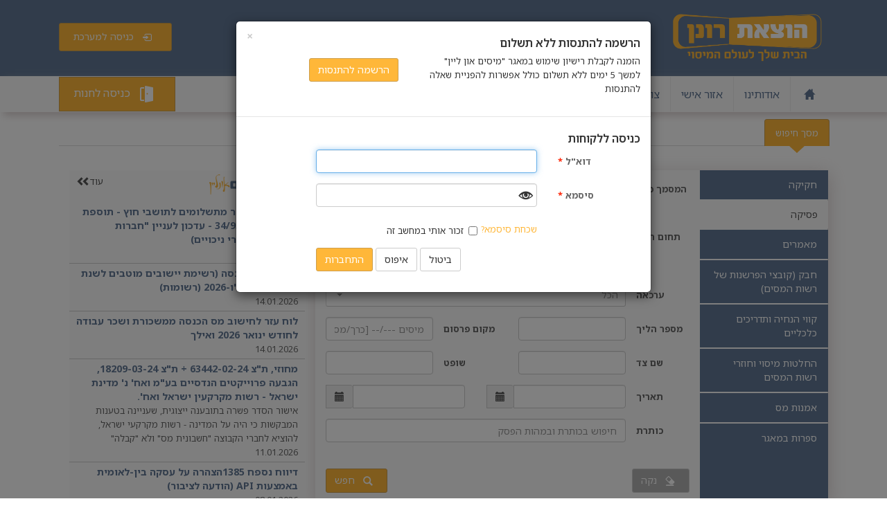

--- FILE ---
content_type: text/html; charset=utf-8
request_url: https://www.ronen-missim.co.il/search/documents?misimId=mlh1001&view=doc
body_size: 640908
content:

<!DOCTYPE html>
<html>
	<head>
		
<title>מיסים אונליין – הוצאת רונן</title>
<meta name="keywords" content="מאגר מידע, מס הכנסה, חקיקה, פסיקה, רשות המיסים, מיסוי מקרקעין, פרשנות, מס ערך מוסף, אמנות מס, החלטות מיסוי, קבצי חקיקה" />
<meta name="description" content="הוצאת רונן – מאגר מידע עדכני וספרות מקצועית מקיפה בתחום המיסוי כולל פרשנות ופרסומי רשות המיסים לשימושם של רואי חשבון, יועצי מס ועורכי דין" />

<base href="https://www.ronen-missim.co.il/" />








	


<meta name="viewport" content="width=device-width, initial-scale=1.0">
<!-- Favicon -->
<link rel="shortcut icon" href="css/images/favicon/favicon.png" />
<link rel="stylesheet" href="//fonts.googleapis.com/earlyaccess/notosanshebrew.css" />
<!-- Bootstrap CSS -->






<!-- Flex slider -->

		
<!-- Custom CSS -->


<!-- Facebook Pixel Code -->
<script>
	!function (f, b, e, v, n, t, s) {
		if (f.fbq) return; n = f.fbq = function () {
			n.callMethod ?
			n.callMethod.apply(n, arguments) : n.queue.push(arguments)
		};
		if (!f._fbq) f._fbq = n; n.push = n; n.loaded = !0; n.version = '2.0';
		n.queue = []; t = b.createElement(e); t.async = !0;
		t.src = v; s = b.getElementsByTagName(e)[0];
		s.parentNode.insertBefore(t, s)
	}(window, document, 'script',
		'https://connect.facebook.net/en_US/fbevents.js');
	fbq('init', '2218962238328194');
	fbq('track', 'PageView');
</script>
<noscript>
<img height="1" width="1" 
src="https://www.facebook.com/tr?id=2218962238328194&ev=PageView
&noscript=1"/>
</noscript>
<!-- End Facebook Pixel Code -->


		
		
		
		
		
        
		
        
		
		
		<link rel="stylesheet" href="__generated/libs.cKpXuuA@BZEqplimIx8W9A.css" />
<link rel="stylesheet" href="__generated/app.FzT4pNE2uHU68oaCCHYCAg.css" />
<link rel="stylesheet" href="__generated/Search.EPTYUtbKLPz5b1v0ientFQ.css" />

	</head>
	
	<body>
		<div id="fixedBackground"></div>
		<script type="text/javascript">
var app = {
	"instance" : "misim",
	"impl" : "misim"
};
</script>
<script type="text/json" id="appSettings.json">
{
	"passwordPolicy" : {
		"MinLength" : 6,
		"MaxLength" : 10,
		"MinDigits" : 0
	},
	"actions" : null,
	"appRoot" : "https://www.ronen-missim.co.il/"
}
</script>
<script type="text/json" id="userData.json">
{
	"isLoggedIn" : false,
	"hasRootRights" : false,
	"customerTypeStoreDisabled" : false
}
</script>


<div id="reminder" class="modal fade"></div>

<script type="text/json" id="cart.json">
{
	"IsDigitalOnly" : true,
	"IsPrintedOnly" : true,
	"IsForStudent" : false,
	"MediaTypes" : {
	},
	"SubTotalPrice" : 0,
	"TotalShipping" : 0,
	"ShippingType" : null,
	"TotalItems" : 0,
	"Items" : [
	]
}
</script>



<header>
	<div class="container">
		<div class="col-sm-6">
			<div class="logo">
				<a href="."><img src="css/images/ronen-logo.png" /></a>
			</div>
			<div class="clearfix"></div>
		</div>
		<div class="col-sm-6 loginArea">
			<div class="btn-area">
				<div id="loginArea"></div>
			</div>
		</div>		
	</div>
</header>
<div class="navbar bs-docs-nav" role="banner">
	<div class="container">
		<div class="col-xs-8 col-sm-6 col-md-9">
			<div class="navbar-header">
				<button class="navbar-toggle" type="button" data-toggle="collapse" data-target=".bs-navbar-collapse">
					<span class="sr-only">Toggle navigation</span>
					<span class="icon-bar"></span>
					<span class="icon-bar"></span>
					<span class="icon-bar"></span>
				</button>
			</div>
			<nav class="collapse navbar-collapse bs-navbar-collapse" role="navigation">
				<ul class="nav navbar-nav">
					<li class="iconHome">
						<a href="." style="padding:11px"><span class="glyphicons glyphicons-home"></span></a>
					</li>
					<li class="textHome">
						<a href=".">דף הבית</a>
					</li>
					<li>
						<a href="AboutUs">אודותינו</a>
					</li>
					<li>
						<a href="MyAccount">אזור אישי</a>
					</li>
					<li>
						<a href="ContactUs">צור קשר</a>
					</li>
					<li>
						<a href="CustomerQuestion">הפנה שאלתך</a>
					</li>
					<li>
						<a href="Newsletter">הרשמה לניוזלטר</a>
					</li>
					<li>
						<a id="heshev" href="MyHeshev">ניהול ספרים</a>
					</li>
					<li>
						<a href="http://www.mekarkein.co.il" target="_blank">מקרקעין</a>
					</li>
				</ul>
			</nav>
		</div>
		<div class="col-xs-4 col-sm-6 col-md-3">							
			<a href="OnlineShop" class="online-shop">
				<div class="online-shop">
				<i class="glyphicons glyphicons-door" style="vertical-align:middle"></i>
					<span class="enterOnlineShop">כניסה לחנות</span>
					<span class="enterOnlineShopSmall">חנות</span>
				</div>
			</a>	
			<div id="cart-summary" class="hidden"></div>			
		</div>
	</div>
</div>



<script type="text/stache" id="template/unseen-questions-envelope">
<div class="alertArea">
	{{#if unseenQuestionsCount}}
		<i class="glyphicons glyphicons-envelope"></i>
	{{/if}}
	{{#if showWarinig}}
		<i class="glyphicons glyphicons-warning-sign"></i>
	{{/if}}
</div>
</script>






		<div class="container flex-main">
			<div class="col-md-12 search-results">
				<nav>
					<ul class="nav nav-tabs search-results-tabs">
						<span class="glyphicons glyphicons-remove-circle close_all"  title="סגור את כל המסמכים הפתוחים"></span>
						<li role="presentation" class="search_form">		
							<span class="active-tab-triangle"></span>
							<a href="#tab_search_form" role="tab" data-toggle="tab">מסך חיפוש</a>
						</li>
						<li role="presentation" class="hidden">
							<span class="active-tab-triangle"></span>
							<a href="#tab_result_list" role="tab" data-toggle="tab">רשימת תוצאות</a>
						</li>
						<li role="presentation" class="hidden">		
							<span class="active-tab-triangle"></span>
							<a href="#tab_toc" role="tab" data-toggle="tab">תוכן עניינים</a>
							<span class="close" title="סגור מסמך זה">×</span>
						</li>
						<li role="presentation" class="dropdown doc_content">
							<span class="active-tab-triangle"></span>
							<a href="#" class="dropdown-toggle" data-toggle="dropdown" aria-expanded="true"><span class="caret"></span></a>
							<ul class="dropdown-menu"></ul>
						</li>
					</ul>
				</nav>
				<div class="tab-content search-results-tabs">
					<div role="tabpanel" class="tab-pane" id="tab_search_form">
						<div class="col-md-8 col-sm-12">
							<div class="row">
								













<!-- Search form -->
<div class="col-md-12 advancedSearch">
	<div class="row">
		<div class="col-xs-3">
			<div class="row">
				<!-- Nav tabs -->
				<ul id="searchFormTabs" class="nav nav-tabs tabs-left">
					<li><a href="#hakika-search" data-toggle="tab">חקיקה</a></li>
					<li><a href="#psika-search" data-toggle="tab">פסיקה</a></li>
					<li><a href="#maamarim-search" data-toggle="tab">מאמרים</a></li>
					<li><a href="#parshanut-search" data-toggle="tab">חבק (קובצי הפרשנות של רשות המסים)</a></li>
					<li><a href="#tadrichim-search" data-toggle="tab">קווי הנחיה ותדריכים כלכליים</a></li>
					<li><a href="#chozrim-search" data-toggle="tab">החלטות מיסוי וחוזרי רשות המסים</a></li>
					<li><a href="#amanot-search" data-toggle="tab">אמנות מס</a></li>
					<li><a href="#madaf-search" data-toggle="tab">ספרות במאגר</a></li>
				</ul>
			</div>
		</div>
		<div class="col-xs-9">
			<!-- Tab panes -->
			<div class="tab-content">
				<div class="tab-pane active" id="hakika-search"></div>
				<div class="tab-pane" id="psika-search"></div>
				<div class="tab-pane" id="maamarim-search"></div>
				<div class="tab-pane" id="parshanut-search"></div>
				<div class="tab-pane" id="tadrichim-search"></div>
				<div class="tab-pane" id="chozrim-search"></div>
				<div class="tab-pane" id="amanot-search"></div>
				<div class="tab-pane" id="madaf-search"></div>
			</div>
		</div>
		<div class="col-xs-9 col-xs-offset-3" style="position: absolute;bottom: 0px;">  
			<div class="form-horizontal">
				<div class="form-group">
					<div class="col-xs-12">
						<div class="pull-right">
							<button type="submit" class="btn btn-primary" id="search">
								<i class="glyphicons glyphicons-search"></i>
								חפש
							</button>
						</div>
						<div class="pull-left">
							<button class="btn btn-default" id="clearSearch">
								<span class="glyphicons glyphicons-erase"></span>
								נקה
							</button>
						</div>
					</div>
				</div>
			</div>
		</div>
		<div class="clearfix"></div>
	</div>
</div>
							</div>
						</div>
						<div class="col-md-4 col-sm-12">
							<div class="search-site-news">
								<div class="col-md-12" style="margin-bottom:25px">
	<div class="row site-news">
		<div class="site-news-left">
			<a class="site-news" href="search/documents/recent">
				עוד
				<i style="margin-left: -9px;margin-right:-5px;" class="glyphicon glyphicon-chevron-left"></i>
				<i class="glyphicon glyphicon-chevron-left"></i>
			</a>
		</div>
		<div class="header">חדשות <img src="css/images/misim_logo_small.png" /></div>
		<div class="content_container">
		<div class="doc">
			<div class="title">
					<a href="search/documents?misimId=zm1n161225&view=doc">ניכוי מס במקור מתשלומים לתושבי חוץ - תוספת מס' 1 להו&quot;ב 34/93 - עדכון לעניין &quot;חברות מיוחדות&quot; (חוזרי ניכויים)</a>
			</div>
				
						
				<div class="content">14.01.2026</div>
		</div>
		<div class="doc">
			<div class="title">
					<a href="search/documents?misimId=l12212&view=doc">הודעת מס הכנסה (רשימת יישובים מוטבים לשנת 2026), התשפ&quot;ו-2026  (רשומות)</a>
			</div>
						
				
						
				<div class="content">14.01.2026</div>
		</div>
		<div class="doc">
			<div class="title">
					<a href="search/documents?misimId=zm1n2026&view=doc">לוח עזר לחישוב מס הכנסה ממשכורת ושכר עבודה לחודש ינואר 2026 ואילך</a>
			</div>
				
						
				<div class="content">14.01.2026</div>
		</div>
		<div class="doc">
			<div class="title">
					<a href="search/documents?misimId=o634420224tz תצ@63442-02-24 תצ@18209-03-24&view=doc">מחוזי, ת&quot;צ 63442-02-24 + ת&quot;צ 18209-03-24, הגבעה פרוייקטים הנדסיים בע&quot;מ ואח' נ' מדינת ישראל - רשות מקרקעין ישראל ואח'.</a>
			</div>
						<div class="content">אישור הסדר פשרה בתובענה ייצוגית, שעניינה בטענות המבקשות כי היה על המדינה - רשות מקרקעי ישראל, להוציא לחברי הקבוצה &quot;חשבונית מס&quot; ולא &quot;קבלה&quot;</div>
				
						
				<div class="content">11.01.2026</div>
		</div>
		<div class="doc">
			<div class="title">
					<a href="search/documents?misimId=zm1os80126&view=doc">דיווח נספח 1385הצהרה על עסקה בין-לאומית באמצעות API (הודעה לציבור)</a>
			</div>
				
						
				<div class="content">08.01.2026</div>
		</div>
		</div>
	</div>
</div>
							</div>
						</div>
					</div>
					<div role="tabpanel" class="tab-pane active" id="tab_result_list">
						
					</div>
					<div role="tabpanel" class="tab-pane" id="tab_toc">
						<span class="glyphicons glyphicons-arrow-left openTree"></span>
						<div class="treeContainer">
							<span class="glyphicons glyphicons-arrow-right closeTree"></span>
								<ul class="tree list-group" id="amnon">
		<li class="list-group-item toc-header">אמנון רפאל, מס הכנסה [כרך א]</li>
			<li class="list-group-item parent">
					<span class="icon glyphicon toggle"></span>
					<span class="text">פרק ראשון: מבוא</span>
				<ul class="list-group">
						<li class="list-group-item">
								<span class="icon glyphicons glyphicons-hand-left"></span>
									<span class="text">
										<a href="/api/misim/document?misimId=raphael1.01" class="documentLink">.01 כללי 1</a>
									</span>
						</li>
						<li class="list-group-item">
								<span class="icon glyphicons glyphicons-hand-left"></span>
									<span class="text">
										<a href="/api/misim/document?misimId=raphael1.02" class="documentLink">.02 סקירה היסטורית 5</a>
									</span>
						</li>
						<li class="list-group-item">
								<span class="icon glyphicons glyphicons-hand-left"></span>
									<span class="text">
										<a href="/api/misim/document?misimId=raphael1.03" class="documentLink">.03 הפיקוח החוקתי וחוקי היסוד 22</a>
									</span>
						</li>
				</ul>
			</li>
			<li class="list-group-item parent">
					<span class="icon glyphicon toggle"></span>
					<span class="text">פרק שני: מהותה של הכנסה</span>
				<ul class="list-group">
						<li class="list-group-item">
								<span class="icon glyphicons glyphicons-hand-left"></span>
									<span class="text">
										<a href="/api/misim/document?misimId=raphael2.01" class="documentLink">2.01 &quot;הכנסה&quot; - מהי? 39</a>
									</span>
						</li>
						<li class="list-group-item">
								<span class="icon glyphicons glyphicons-hand-left"></span>
									<span class="text">
										<a href="/api/misim/document?misimId=raphael2.02" class="documentLink">2.02 האבחנה בין סוגי ההכנסות וההוצאות השונות:  ממשית, זקופה ורעיונית 46</a>
									</span>
						</li>
						<li class="list-group-item parent">
								<span class="icon glyphicon toggle"></span>
								<span class="text">2.03 תקבול בעל אופי של הכנסה - האבחנה בין הכנסה רגילה לבין תקבול הוני 54</span>
							<ul class="list-group">
									<li class="list-group-item">
											<span class="icon glyphicons glyphicons-hand-left"></span>
												<span class="text">
													<a href="/api/misim/document?misimId=raphael2.03" class="documentLink">2.03.1.  כללי 54</a>
												</span>
									</li>
									<li class="list-group-item">
											<span class="icon glyphicons glyphicons-hand-left"></span>
												<span class="text">
													<a href="/api/misim/document?misimId=raphael2.03" class="documentLink">2.03.2.  מחזוריות 55</a>
												</span>
									</li>
									<li class="list-group-item">
											<span class="icon glyphicons glyphicons-hand-left"></span>
												<span class="text">
													<a href="/api/misim/document?misimId=raphael2.03" class="documentLink">2.03.3.  &quot;הון חוזר&quot; ו&quot;הון עומד&quot; 56</a>
												</span>
									</li>
									<li class="list-group-item">
											<span class="icon glyphicons glyphicons-hand-left"></span>
												<span class="text">
													<a href="/api/misim/document?misimId=raphael2.03" class="documentLink">2.03.4.  רכוש קבוע 57</a>
												</span>
									</li>
									<li class="list-group-item">
											<span class="icon glyphicons glyphicons-hand-left"></span>
												<span class="text">
													<a href="/api/misim/document?misimId=raphael2.03" class="documentLink">2.03.5.  מבנה העסק 58</a>
												</span>
									</li>
									<li class="list-group-item">
											<span class="icon glyphicons glyphicons-hand-left"></span>
												<span class="text">
													<a href="/api/misim/document?misimId=raphael2.03" class="documentLink">2.03.6.  עיקור נכס 59</a>
												</span>
									</li>
									<li class="list-group-item">
											<span class="icon glyphicons glyphicons-hand-left"></span>
												<span class="text">
													<a href="/api/misim/document?misimId=raphael2.03" class="documentLink">2.03.7.  סיכום  61</a>
												</span>
									</li>
							</ul>
						</li>
						<li class="list-group-item parent">
								<span class="icon glyphicon toggle"></span>
								<span class="text">2.04 בסיס המס - סעיף 2 לפקודת מס הכנסה 63</span>
							<ul class="list-group">
									<li class="list-group-item">
											<span class="icon glyphicons glyphicons-hand-left"></span>
												<span class="text">
													<a href="/api/misim/document?misimId=raphael2.04" class="documentLink">2.04.1.  עקרון תורת המקור 63</a>
												</span>
									</li>
									<li class="list-group-item parent">
											<span class="icon glyphicon toggle"></span>
											<span class="text">2.04.2.  &quot;עסק&quot; ו&quot;עסקה או עסק אקראי בעלי אופי מסחרי&quot; 71</span>
										<ul class="list-group">
												<li class="list-group-item">
														<span class="icon glyphicons glyphicons-hand-left"></span>
															<span class="text">
																<a href="/api/misim/document?misimId=raphael2.04" class="documentLink">א.  כללי 71</a>
															</span>
												</li>
												<li class="list-group-item parent">
														<span class="icon glyphicon toggle"></span>
														<span class="text">ב.  טרנסאקציה בעלת אופי עסקי - מאפייניה של עסקה מסחרית 76</span>
													<ul class="list-group">
															<li class="list-group-item">
																	<span class="icon glyphicons glyphicons-hand-left"></span>
																		<span class="text">
																			<a href="/api/misim/document?misimId=raphael2.04" class="documentLink">(1) כללי 76</a>
																		</span>
															</li>
															<li class="list-group-item">
																	<span class="icon glyphicons glyphicons-hand-left"></span>
																		<span class="text">
																			<a href="/api/misim/document?misimId=raphael2.04" class="documentLink">(2) בחינה אובייקטיבית 79</a>
																		</span>
															</li>
															<li class="list-group-item">
																	<span class="icon glyphicons glyphicons-hand-left"></span>
																		<span class="text">
																			<a href="/api/misim/document?misimId=raphael2.04" class="documentLink">(3) אופיו וטיבו של הנכס 81</a>
																		</span>
															</li>
															<li class="list-group-item">
																	<span class="icon glyphicons glyphicons-hand-left"></span>
																		<span class="text">
																			<a href="/api/misim/document?misimId=raphael2.04" class="documentLink">(4) ידענותו ובקיאותו של הנישום 84</a>
																		</span>
															</li>
															<li class="list-group-item">
																	<span class="icon glyphicons glyphicons-hand-left"></span>
																		<span class="text">
																			<a href="/api/misim/document?misimId=raphael2.04" class="documentLink">(5) אופן המימון 87</a>
																		</span>
															</li>
															<li class="list-group-item">
																	<span class="icon glyphicons glyphicons-hand-left"></span>
																		<span class="text">
																			<a href="/api/misim/document?misimId=raphael2.04" class="documentLink">(6) פעילות קבועה ונמשכת - ארגון העסק או פעילות אקטיבית 88</a>
																		</span>
															</li>
															<li class="list-group-item">
																	<span class="icon glyphicons glyphicons-hand-left"></span>
																		<span class="text">
																			<a href="/api/misim/document?misimId=raphael2.04" class="documentLink">(7) תקופת ההחזקה 91</a>
																		</span>
															</li>
															<li class="list-group-item">
																	<span class="icon glyphicons glyphicons-hand-left"></span>
																		<span class="text">
																			<a href="/api/misim/document?misimId=raphael2.04" class="documentLink">(8) פיתוח, טיפוח, יזמות ושיווק 92</a>
																		</span>
															</li>
															<li class="list-group-item">
																	<span class="icon glyphicons glyphicons-hand-left"></span>
																		<span class="text">
																			<a href="/api/misim/document?misimId=raphael2.04" class="documentLink">(9) הנסיבות האופפות את העסקה 93</a>
																		</span>
															</li>
															<li class="list-group-item">
																	<span class="icon glyphicons glyphicons-hand-left"></span>
																		<span class="text">
																			<a href="/api/misim/document?misimId=raphael2.04" class="documentLink">(10) ההיקף הכספי 95</a>
																		</span>
															</li>
															<li class="list-group-item">
																	<span class="icon glyphicons glyphicons-hand-left"></span>
																		<span class="text">
																			<a href="/api/misim/document?misimId=raphael2.04" class="documentLink">(11) מטרותיה של חברה על-פי תזכירה / תקנונה 95</a>
																		</span>
															</li>
															<li class="list-group-item">
																	<span class="icon glyphicons glyphicons-hand-left"></span>
																		<span class="text">
																			<a href="/api/misim/document?misimId=raphael2.04" class="documentLink">(12) המאזן 97</a>
																		</span>
															</li>
															<li class="list-group-item">
																	<span class="icon glyphicons glyphicons-hand-left"></span>
																		<span class="text">
																			<a href="/api/misim/document?misimId=raphael2.04" class="documentLink">(13) ייעוד התמורה 97</a>
																		</span>
															</li>
													</ul>
												</li>
												<li class="list-group-item">
														<span class="icon glyphicons glyphicons-hand-left"></span>
															<span class="text">
																<a href="/api/misim/document?misimId=raphael2.04" class="documentLink">ג.  יסוד האקראיות ומהותו של עסק 98</a>
															</span>
												</li>
												<li class="list-group-item">
														<span class="icon glyphicons glyphicons-hand-left"></span>
															<span class="text">
																<a href="/api/misim/document?misimId=raphael2.04" class="documentLink">ד.  המבחן הכמותי 103</a>
															</span>
												</li>
												<li class="list-group-item">
														<span class="icon glyphicons glyphicons-hand-left"></span>
															<span class="text">
																<a href="/api/misim/document?misimId=raphael2.04" class="documentLink">ה.  ריכוז המבחנים - הכרעה 105</a>
															</span>
												</li>
										</ul>
									</li>
									<li class="list-group-item">
											<span class="icon glyphicons glyphicons-hand-left"></span>
												<span class="text">
													<a href="/api/misim/document?misimId=raphael2.04" class="documentLink">2.04.3.  משלח-יד 106</a>
												</span>
									</li>
									<li class="list-group-item parent">
											<span class="icon glyphicon toggle"></span>
											<span class="text">2.04.4.  הכנסת עבודה - סעיף 2(2) 113</span>
										<ul class="list-group">
												<li class="list-group-item">
														<span class="icon glyphicons glyphicons-hand-left"></span>
															<span class="text">
																<a href="/api/misim/document?misimId=raphael2.04" class="documentLink">א.  כללי 113</a>
															</span>
												</li>
												<li class="list-group-item">
														<span class="icon glyphicons glyphicons-hand-left"></span>
															<span class="text">
																<a href="/api/misim/document?misimId=raphael2.04" class="documentLink">ב.  טובת הנאה או קצובה 127</a>
															</span>
												</li>
												<li class="list-group-item">
														<span class="icon glyphicons glyphicons-hand-left"></span>
															<span class="text">
																<a href="/api/misim/document?misimId=raphael2.04" class="documentLink">ג.  כיסוי הוצאות העובד 133</a>
															</span>
												</li>
												<li class="list-group-item parent">
														<span class="icon glyphicon toggle"></span>
														<span class="text">ד.  טובות הנאה מיוחדות 135</span>
													<ul class="list-group">
															<li class="list-group-item">
																	<span class="icon glyphicons glyphicons-hand-left"></span>
																		<span class="text">
																			<a href="/api/misim/document?misimId=raphael2.04" class="documentLink">(1) רכב 135</a>
																		</span>
															</li>
															<li class="list-group-item">
																	<span class="icon glyphicons glyphicons-hand-left"></span>
																		<span class="text">
																			<a href="/api/misim/document?misimId=raphael2.04" class="documentLink">(2)  רדיו-טלפון נייד 139</a>
																		</span>
															</li>
															<li class="list-group-item">
																	<span class="icon glyphicons glyphicons-hand-left"></span>
																		<span class="text">
																			<a href="/api/misim/document?misimId=raphael2.04" class="documentLink">(3)  קרן השתלמות 140</a>
																		</span>
															</li>
															<li class="list-group-item">
																	<span class="icon glyphicons glyphicons-hand-left"></span>
																		<span class="text">
																			<a href="/api/misim/document?misimId=raphael2.04" class="documentLink">(4)  אופציות והלוואות מוטבות 143</a>
																		</span>
															</li>
															<li class="list-group-item">
																	<span class="icon glyphicons glyphicons-hand-left"></span>
																		<span class="text">
																			<a href="/api/misim/document?misimId=raphael2.04" class="documentLink">(5) מתנות 161</a>
																		</span>
															</li>
															<li class="list-group-item">
																	<span class="icon glyphicons glyphicons-hand-left"></span>
																		<span class="text">
																			<a href="/api/misim/document?misimId=raphael2.04" class="documentLink">(6) סכומים ששילם מעביד לקופת-גמל לתגמולים 164</a>
																		</span>
															</li>
															<li class="list-group-item">
																	<span class="icon glyphicons glyphicons-hand-left"></span>
																		<span class="text">
																			<a href="/api/misim/document?misimId=raphael2.04" class="documentLink">(7) סכומים ששילם מעביד לקופת-גמל לקיצבה 166</a>
																		</span>
															</li>
													</ul>
												</li>
												<li class="list-group-item">
														<span class="icon glyphicons glyphicons-hand-left"></span>
															<span class="text">
																<a href="/api/misim/document?misimId=raphael2.04" class="documentLink">ה.  הכנסת עבודה שאינה משולמת על-ידי המעביד 167</a>
															</span>
												</li>
												<li class="list-group-item">
														<span class="icon glyphicons glyphicons-hand-left"></span>
															<span class="text">
																<a href="/api/misim/document?misimId=raphael2.04" class="documentLink">ו.  תשלומים בגין הסכמה לעבוד 169</a>
															</span>
												</li>
												<li class="list-group-item">
														<span class="icon glyphicons glyphicons-hand-left"></span>
															<span class="text">
																<a href="/api/misim/document?misimId=raphael2.04" class="documentLink">ז.  תשלומים בגין פרישה 170</a>
															</span>
												</li>
										</ul>
									</li>
									<li class="list-group-item parent">
											<span class="icon glyphicon toggle"></span>
											<span class="text">2.04.5.  מקורות הכנסה פסיבית 171</span>
										<ul class="list-group">
												<li class="list-group-item parent">
														<span class="icon glyphicon toggle"></span>
														<span class="text">א.  דיבידנדים, ריבית, הפרשי הצמדה ודמי ניכיון - סעיף 2(4) לפקודה 171</span>
													<ul class="list-group">
															<li class="list-group-item parent">
																	<span class="icon glyphicon toggle"></span>
																	<span class="text">(1) דיבידנד 171</span>
																<ul class="list-group">
																		<li class="list-group-item">
																				<span class="icon glyphicons glyphicons-hand-left"></span>
																					<span class="text">
																						<a href="/api/misim/document?misimId=raphael2.04" class="documentLink">(א)  ההסדר בחוק החברות 172</a>
																					</span>
																		</li>
																		<li class="list-group-item">
																				<span class="icon glyphicons glyphicons-hand-left"></span>
																					<span class="text">
																						<a href="/api/misim/document?misimId=raphael2.04" class="documentLink">(ב) &quot;דיבידנד&quot; לעניין הפקודה - סעיף 2(4) לפקודה לאור ההסדר שבחוק החברות 177</a>
																					</span>
																		</li>
																		<li class="list-group-item">
																				<span class="icon glyphicons glyphicons-hand-left"></span>
																					<span class="text">
																						<a href="/api/misim/document?misimId=raphael2.04" class="documentLink">(ג) מהו הדין ביחס ל&quot;רכישה&quot;? 183</a>
																					</span>
																		</li>
																</ul>
															</li>
															<li class="list-group-item">
																	<span class="icon glyphicons glyphicons-hand-left"></span>
																		<span class="text">
																			<a href="/api/misim/document?misimId=raphael2.04" class="documentLink">(2)  ריבית 187</a>
																		</span>
															</li>
															<li class="list-group-item">
																	<span class="icon glyphicons glyphicons-hand-left"></span>
																		<span class="text">
																			<a href="/api/misim/document?misimId=raphael2.04" class="documentLink">(3)  דמי-ניכיון 199</a>
																		</span>
															</li>
															<li class="list-group-item">
																	<span class="icon glyphicons glyphicons-hand-left"></span>
																		<span class="text">
																			<a href="/api/misim/document?misimId=raphael2.04" class="documentLink">(4)  הפרשי הצמדה 203</a>
																		</span>
															</li>
													</ul>
												</li>
												<li class="list-group-item parent">
														<span class="icon glyphicon toggle"></span>
														<span class="text">ב.  גימלאות - סעיף 2(5) 217</span>
													<ul class="list-group">
															<li class="list-group-item">
																	<span class="icon glyphicons glyphicons-hand-left"></span>
																		<span class="text">
																			<a href="/api/misim/document?misimId=raphael2.04" class="documentLink">(1) קיצבה ואנונה 218</a>
																		</span>
															</li>
															<li class="list-group-item">
																	<span class="icon glyphicons glyphicons-hand-left"></span>
																		<span class="text">
																			<a href="/api/misim/document?misimId=raphael2.04" class="documentLink">(2) הכנסת מלוג 224</a>
																		</span>
															</li>
													</ul>
												</li>
												<li class="list-group-item parent">
														<span class="icon glyphicon toggle"></span>
														<span class="text">ג.  אחוזת-בית וקרקע - סעיף 2(6) 225</span>
													<ul class="list-group">
															<li class="list-group-item">
																	<span class="icon glyphicons glyphicons-hand-left"></span>
																		<span class="text">
																			<a href="/api/misim/document?misimId=raphael2.04" class="documentLink">(1)  דמי-שכירות ורווחים 225</a>
																		</span>
															</li>
															<li class="list-group-item">
																	<span class="icon glyphicons glyphicons-hand-left"></span>
																		<span class="text">
																			<a href="/api/misim/document?misimId=raphael2.04" class="documentLink">(2)  עסקות בנייה עם השכרה חוזרת 240</a>
																		</span>
															</li>
													</ul>
												</li>
												<li class="list-group-item parent">
														<span class="icon glyphicon toggle"></span>
														<span class="text">ד.  הכנסה מנכסים אחרים - סעיף 2(7) לפקודה 241</span>
													<ul class="list-group">
															<li class="list-group-item">
																	<span class="icon glyphicons glyphicons-hand-left"></span>
																		<span class="text">
																			<a href="/api/misim/document?misimId=raphael2.04" class="documentLink">(1)  נכסים נדים 242</a>
																		</span>
															</li>
															<li class="list-group-item">
																	<span class="icon glyphicons glyphicons-hand-left"></span>
																		<span class="text">
																			<a href="/api/misim/document?misimId=raphael2.04" class="documentLink">(2)  נכסים ערטילאיים 242</a>
																		</span>
															</li>
															<li class="list-group-item">
																	<span class="icon glyphicons glyphicons-hand-left"></span>
																		<span class="text">
																			<a href="/api/misim/document?misimId=raphael2.04" class="documentLink">(3)  דמי-השאלה 247</a>
																		</span>
															</li>
															<li class="list-group-item">
																	<span class="icon glyphicons glyphicons-hand-left"></span>
																		<span class="text">
																			<a href="/api/misim/document?misimId=raphael2.04" class="documentLink">(4)  היחס בין סעיף 2(7) לפקודה לבין סעיף 2(1) לפקודה 248</a>
																		</span>
															</li>
													</ul>
												</li>
												<li class="list-group-item">
														<span class="icon glyphicons glyphicons-hand-left"></span>
															<span class="text">
																<a href="/api/misim/document?misimId=raphael2.04" class="documentLink">ה.  הכנסה מחקלאות - סעיף 2(8) 251</a>
															</span>
												</li>
												<li class="list-group-item">
														<span class="icon glyphicons glyphicons-hand-left"></span>
															<span class="text">
																<a href="/api/misim/document?misimId=raphael2.04" class="documentLink">ו.  הכנסה ממכירת נכסי קניין רוחני - סעיף 2(9) 254</a>
															</span>
												</li>
												<li class="list-group-item">
														<span class="icon glyphicons glyphicons-hand-left"></span>
															<span class="text">
																<a href="/api/misim/document?misimId=raphael2.04" class="documentLink">ז.  הכנסה ממקורות אחרים - סעיף 2(10) לפקודה 259</a>
															</span>
												</li>
												<li class="list-group-item">
														<span class="icon glyphicons glyphicons-hand-left"></span>
															<span class="text">
																<a href="/api/misim/document?misimId=raphael2.04" class="documentLink">ח.  הימורים, הגרלות ופרסים - סעיף 2א לפקודה 264</a>
															</span>
												</li>
												<li class="list-group-item">
														<span class="icon glyphicons glyphicons-hand-left"></span>
															<span class="text">
																<a href="/api/misim/document?misimId=raphael2.04" class="documentLink">ט.  סיכום 266</a>
															</span>
												</li>
										</ul>
									</li>
							</ul>
						</li>
						<li class="list-group-item parent">
								<span class="icon glyphicon toggle"></span>
								<span class="text">2.05 בסיס המס - הכנסות שונות 267</span>
							<ul class="list-group">
									<li class="list-group-item">
											<span class="icon glyphicons glyphicons-hand-left"></span>
												<span class="text">
													<a href="/api/misim/document?misimId=raphael2.05" class="documentLink">2.05.1.  החזר הוצאות 267</a>
												</span>
									</li>
									<li class="list-group-item">
											<span class="icon glyphicons glyphicons-hand-left"></span>
												<span class="text">
													<a href="/api/misim/document?misimId=raphael2.05" class="documentLink">2.05.2.  שכירות-מכר 270</a>
												</span>
									</li>
									<li class="list-group-item">
											<span class="icon glyphicons glyphicons-hand-left"></span>
												<span class="text">
													<a href="/api/misim/document?misimId=raphael2.05" class="documentLink">2.05.3.  פיצויים  274</a>
												</span>
									</li>
									<li class="list-group-item">
											<span class="icon glyphicons glyphicons-hand-left"></span>
												<span class="text">
													<a href="/api/misim/document?misimId=raphael2.05" class="documentLink">2.05.4.  חוב שנמחל ומענקים 280</a>
												</span>
									</li>
									<li class="list-group-item">
											<span class="icon glyphicons glyphicons-hand-left"></span>
												<span class="text">
													<a href="/api/misim/document?misimId=raphael2.05" class="documentLink">2.05.5.  מלגות 288</a>
												</span>
									</li>
									<li class="list-group-item">
											<span class="icon glyphicons glyphicons-hand-left"></span>
												<span class="text">
													<a href="/api/misim/document?misimId=raphael2.05" class="documentLink">2.05.6.  כיבוס איגרות 289</a>
												</span>
									</li>
									<li class="list-group-item">
											<span class="icon glyphicons glyphicons-hand-left"></span>
												<span class="text">
													<a href="/api/misim/document?misimId=raphael2.05" class="documentLink">2.05.7.  סכומים שקיבל מעביד מאת קופת-גמל 293</a>
												</span>
									</li>
									<li class="list-group-item">
											<span class="icon glyphicons glyphicons-hand-left"></span>
												<span class="text">
													<a href="/api/misim/document?misimId=raphael2.05" class="documentLink">2.05.8.  הכנסות מפעילות בלתי-חוקית 299</a>
												</span>
									</li>
									<li class="list-group-item">
											<span class="icon glyphicons glyphicons-hand-left"></span>
												<span class="text">
													<a href="/api/misim/document?misimId=raphael2.05" class="documentLink">2.05.9.  תשלום על סמך הסכם מגביל 302</a>
												</span>
									</li>
									<li class="list-group-item">
											<span class="icon glyphicons glyphicons-hand-left"></span>
												<span class="text">
													<a href="/api/misim/document?misimId=raphael2.05" class="documentLink">2.05.10.  הנחות - מיסוי הכנסה זקופה לפי סעיף 3(ט) לפקודה 304</a>
												</span>
									</li>
									<li class="list-group-item parent">
											<span class="icon glyphicon toggle"></span>
											<span class="text">2.05.11.  הכנסות רעיוניות 310</span>
										<ul class="list-group">
												<li class="list-group-item">
														<span class="icon glyphicons glyphicons-hand-left"></span>
															<span class="text">
																<a href="/api/misim/document?misimId=raphael2.05" class="documentLink">א.  סעיפים 2(8) - הכנסה מצריכה עצמית של מוצרי חקלאות; 3(י) - חיוב במס בגין מתן הלוואה בריבית נמוכה; ו-8ג - חיוב הכנסות מהפרשי שער במועד צבירתן 310</a>
															</span>
												</li>
												<li class="list-group-item">
														<span class="icon glyphicons glyphicons-hand-left"></span>
															<span class="text">
																<a href="/api/misim/document?misimId=raphael2.05" class="documentLink">ב.  נישום הסוחר עם עצמו - סעיפים 100 ו-85 310</a>
															</span>
												</li>
												<li class="list-group-item">
														<span class="icon glyphicons glyphicons-hand-left"></span>
															<span class="text">
																<a href="/api/misim/document?misimId=raphael2.05" class="documentLink">ג.  מכירתו של &quot;עסק&quot; - מסלול עוקף סעיף 85? 317</a>
															</span>
												</li>
												<li class="list-group-item">
														<span class="icon glyphicons glyphicons-hand-left"></span>
															<span class="text">
																<a href="/api/misim/document?misimId=raphael2.05" class="documentLink">ד.  רישום מניות למסחר בבורסה - סעיף 101 319</a>
															</span>
												</li>
										</ul>
									</li>
							</ul>
						</li>
						<li class="list-group-item parent">
								<span class="icon glyphicon toggle"></span>
								<span class="text">2.06 הכנסות פטורות 321</span>
							<ul class="list-group">
									<li class="list-group-item">
											<span class="icon glyphicons glyphicons-hand-left"></span>
												<span class="text">
													<a href="/api/misim/document?misimId=raphael2.06" class="documentLink">2.06.1.  הנשיא 323</a>
												</span>
									</li>
									<li class="list-group-item">
											<span class="icon glyphicons glyphicons-hand-left"></span>
												<span class="text">
													<a href="/api/misim/document?misimId=raphael2.06" class="documentLink">2.06.2.  רשות מקומית, קופת-גמל, מפעל הפיס ומוסד ציבורי 323</a>
												</span>
									</li>
									<li class="list-group-item">
											<span class="icon glyphicons glyphicons-hand-left"></span>
												<span class="text">
													<a href="/api/misim/document?misimId=raphael2.06" class="documentLink">2.06.3.  ארגון מקצועי 337</a>
												</span>
									</li>
									<li class="list-group-item">
											<span class="icon glyphicons glyphicons-hand-left"></span>
												<span class="text">
													<a href="/api/misim/document?misimId=raphael2.06" class="documentLink">2.06.4.  אגודה שיתופית 339</a>
												</span>
									</li>
									<li class="list-group-item">
											<span class="icon glyphicons glyphicons-hand-left"></span>
												<span class="text">
													<a href="/api/misim/document?misimId=raphael2.06" class="documentLink">2.06.5.  נציגים דיפלומטיים ועובדי או&quot;ם 341</a>
												</span>
									</li>
									<li class="list-group-item">
											<span class="icon glyphicons glyphicons-hand-left"></span>
												<span class="text">
													<a href="/api/misim/document?misimId=raphael2.06" class="documentLink">2.06.6.  עיוורים ונכים 342</a>
												</span>
									</li>
									<li class="list-group-item">
											<span class="icon glyphicons glyphicons-hand-left"></span>
												<span class="text">
													<a href="/api/misim/document?misimId=raphael2.06" class="documentLink">2.06.7.  קיצבאות נפגעים מסויימים 349</a>
												</span>
									</li>
									<li class="list-group-item">
											<span class="icon glyphicons glyphicons-hand-left"></span>
												<span class="text">
													<a href="/api/misim/document?misimId=raphael2.06" class="documentLink">2.06.8.  קיצבאות המשתלמות לעובדי ממשלת ארץ-ישראל  והטבות לאסירי ציון 350</a>
												</span>
									</li>
									<li class="list-group-item">
											<span class="icon glyphicons glyphicons-hand-left"></span>
												<span class="text">
													<a href="/api/misim/document?misimId=raphael2.06" class="documentLink">2.06.9.  פיצויים כוללים 350</a>
												</span>
									</li>
									<li class="list-group-item parent">
											<span class="icon glyphicon toggle"></span>
											<span class="text">2.06.10.  מענקי פרישה לעובדים 352</span>
										<ul class="list-group">
												<li class="list-group-item">
														<span class="icon glyphicons glyphicons-hand-left"></span>
															<span class="text">
																<a href="/api/misim/document?misimId=raphael2.06" class="documentLink">א.  מענק פרישה 353</a>
															</span>
												</li>
												<li class="list-group-item">
														<span class="icon glyphicons glyphicons-hand-left"></span>
															<span class="text">
																<a href="/api/misim/document?misimId=raphael2.06" class="documentLink">ב.  מענק פטירה 371</a>
															</span>
												</li>
										</ul>
									</li>
									<li class="list-group-item">
											<span class="icon glyphicons glyphicons-hand-left"></span>
												<span class="text">
													<a href="/api/misim/document?misimId=raphael2.06" class="documentLink">2.06.11.  תשלומים מקופת-גמל לעובד ולעצמאי 373</a>
												</span>
									</li>
									<li class="list-group-item">
											<span class="icon glyphicons glyphicons-hand-left"></span>
												<span class="text">
													<a href="/api/misim/document?misimId=raphael2.06" class="documentLink">2.06.12.  קיצבאות המשולמות על-ידי מעביד ועל-ידי קופת-גמל 376</a>
												</span>
									</li>
									<li class="list-group-item">
											<span class="icon glyphicons glyphicons-hand-left"></span>
												<span class="text">
													<a href="/api/misim/document?misimId=raphael2.06" class="documentLink">2.06.13.  קיצבאות אחרות 384</a>
												</span>
									</li>
									<li class="list-group-item">
											<span class="icon glyphicons glyphicons-hand-left"></span>
												<span class="text">
													<a href="/api/misim/document?misimId=raphael2.06" class="documentLink">2.06.14.  בעל אוניות 386</a>
												</span>
									</li>
									<li class="list-group-item">
											<span class="icon glyphicons glyphicons-hand-left"></span>
												<span class="text">
													<a href="/api/misim/document?misimId=raphael2.06" class="documentLink">2.06.15.  בעל זיכיון 388</a>
												</span>
									</li>
									<li class="list-group-item">
											<span class="icon glyphicons glyphicons-hand-left"></span>
												<span class="text">
													<a href="/api/misim/document?misimId=raphael2.06" class="documentLink">2.06.16.  נוער עובד ולומד וילדים 389</a>
												</span>
									</li>
									<li class="list-group-item">
											<span class="icon glyphicons glyphicons-hand-left"></span>
												<span class="text">
													<a href="/api/misim/document?misimId=raphael2.06" class="documentLink">2.06.17.  ריבית למדינת חוץ ותושב-חוץ 390</a>
												</span>
									</li>
									<li class="list-group-item">
											<span class="icon glyphicons glyphicons-hand-left"></span>
												<span class="text">
													<a href="/api/misim/document?misimId=raphael2.06" class="documentLink">2.06.18.  ריבית על פיקדון במטבע ישראלי בתאגיד בנקאי 390</a>
												</span>
									</li>
									<li class="list-group-item parent">
											<span class="icon glyphicon toggle"></span>
											<span class="text">2.06.19.  הפרשי-הצמדה והפרשי שער 392</span>
										<ul class="list-group">
												<li class="list-group-item">
														<span class="icon glyphicons glyphicons-hand-left"></span>
															<span class="text">
																<a href="/api/misim/document?misimId=raphael2.06" class="documentLink">א.  הפרשי-הצמדה על פיקדון בנקאי או על תוכנית חיסכון 393</a>
															</span>
												</li>
												<li class="list-group-item">
														<span class="icon glyphicons glyphicons-hand-left"></span>
															<span class="text">
																<a href="/api/misim/document?misimId=raphael2.06" class="documentLink">ב.  הפרשי-הצמדה בהפקעת נכס 398</a>
															</span>
												</li>
												<li class="list-group-item">
														<span class="icon glyphicons glyphicons-hand-left"></span>
															<span class="text">
																<a href="/api/misim/document?misimId=raphael2.06" class="documentLink">ג.  הפרשי-הצמדה על פיקדון במטבע חוץ של יחיד או קרן להשקעות בנאמנות 400</a>
															</span>
												</li>
												<li class="list-group-item">
														<span class="icon glyphicons glyphicons-hand-left"></span>
															<span class="text">
																<a href="/api/misim/document?misimId=raphael2.06" class="documentLink">ד.  הפרשי שער בידי חברה בהון זר או בשליטת תושב-חוץ 402</a>
															</span>
												</li>
												<li class="list-group-item">
														<span class="icon glyphicons glyphicons-hand-left"></span>
															<span class="text">
																<a href="/api/misim/document?misimId=raphael2.06" class="documentLink">ה.  הפרשי שער על פיקדון הנובע מתשלומי תושב-חוץ לרכישת מניות 403</a>
															</span>
												</li>
												<li class="list-group-item">
														<span class="icon glyphicons glyphicons-hand-left"></span>
															<span class="text">
																<a href="/api/misim/document?misimId=raphael2.06" class="documentLink">ו.  הפרשי שער על הלוואה שנתן תושב-חוץ 404</a>
															</span>
												</li>
												<li class="list-group-item">
														<span class="icon glyphicons glyphicons-hand-left"></span>
															<span class="text">
																<a href="/api/misim/document?misimId=raphael2.06" class="documentLink">ז.  ביטוח מפני שינויי שער 405</a>
															</span>
												</li>
												<li class="list-group-item parent">
														<span class="icon glyphicon toggle"></span>
														<span class="text">ח.  פטורים אחרים 405</span>
													<ul class="list-group">
															<li class="list-group-item">
																	<span class="icon glyphicons glyphicons-hand-left"></span>
																		<span class="text">
																			<a href="/api/misim/document?misimId=raphael2.06" class="documentLink">(1) הפרשי-הצמדה בשל פגיעה במקרקעין 406</a>
																		</span>
															</li>
															<li class="list-group-item">
																	<span class="icon glyphicons glyphicons-hand-left"></span>
																		<span class="text">
																			<a href="/api/misim/document?misimId=raphael2.06" class="documentLink">(2) הפרשי-הצמדה במכירת נכס 407</a>
																		</span>
															</li>
															<li class="list-group-item">
																	<span class="icon glyphicons glyphicons-hand-left"></span>
																		<span class="text">
																			<a href="/api/misim/document?misimId=raphael2.06" class="documentLink">(3) הפרשי-הצמדה בשל תשלום-יתר 408</a>
																		</span>
															</li>
															<li class="list-group-item">
																	<span class="icon glyphicons glyphicons-hand-left"></span>
																		<span class="text">
																			<a href="/api/misim/document?misimId=raphael2.06" class="documentLink">(4) הפרשי-הצמדה על פיצוי בשל תביעה 408</a>
																		</span>
															</li>
															<li class="list-group-item">
																	<span class="icon glyphicons glyphicons-hand-left"></span>
																		<span class="text">
																			<a href="/api/misim/document?misimId=raphael2.06" class="documentLink">(5) הפרשי-הצמדה בשל ביטול עסקה לרכישת נכס 409</a>
																		</span>
															</li>
															<li class="list-group-item">
																	<span class="icon glyphicons glyphicons-hand-left"></span>
																		<span class="text">
																			<a href="/api/misim/document?misimId=raphael2.06" class="documentLink">(6) הפרשי-הצמדה של הלוואה בין יחידים 409</a>
																		</span>
															</li>
															<li class="list-group-item">
																	<span class="icon glyphicons glyphicons-hand-left"></span>
																		<span class="text">
																			<a href="/api/misim/document?misimId=raphael2.06" class="documentLink">(7) הפרשי-הצמדה על תשלום מאת מוסד 409</a>
																		</span>
															</li>
															<li class="list-group-item">
																	<span class="icon glyphicons glyphicons-hand-left"></span>
																		<span class="text">
																			<a href="/api/misim/document?misimId=raphael2.06" class="documentLink">(8) הפרשי-הצמדה על יתרת זכות באגודה שיתופית 410</a>
																		</span>
															</li>
															<li class="list-group-item">
																	<span class="icon glyphicons glyphicons-hand-left"></span>
																		<span class="text">
																			<a href="/api/misim/document?misimId=raphael2.06" class="documentLink">(9) הפרשי-הצמדה על פיקדון בבית-אבות 410</a>
																		</span>
															</li>
															<li class="list-group-item">
																	<span class="icon glyphicons glyphicons-hand-left"></span>
																		<span class="text">
																			<a href="/api/misim/document?misimId=raphael2.06" class="documentLink">(10) סיכום סוגיית פטורים אחרים 411</a>
																		</span>
															</li>
													</ul>
												</li>
												<li class="list-group-item">
														<span class="icon glyphicons glyphicons-hand-left"></span>
															<span class="text">
																<a href="/api/misim/document?misimId=raphael2.06" class="documentLink">ט.  סיכום 412</a>
															</span>
												</li>
										</ul>
									</li>
									<li class="list-group-item">
											<span class="icon glyphicons glyphicons-hand-left"></span>
												<span class="text">
													<a href="/api/misim/document?misimId=raphael2.06" class="documentLink">2.06.20.  פטור לתושב-חוץ שאין לו הקלה ממיסי-כפל 412</a>
												</span>
									</li>
									<li class="list-group-item">
											<span class="icon glyphicons glyphicons-hand-left"></span>
												<span class="text">
													<a href="/api/misim/document?misimId=raphael2.06" class="documentLink">2.06.21.  השקעות תושבי-חוץ באיגרות חוב הנסחרות בברסה 414</a>
												</span>
									</li>
									<li class="list-group-item parent">
											<span class="icon glyphicon toggle"></span>
											<span class="text">2.06.22.  פטורים לעובדים 414</span>
										<ul class="list-group">
												<li class="list-group-item">
														<span class="icon glyphicons glyphicons-hand-left"></span>
															<span class="text">
																<a href="/api/misim/document?misimId=raphael2.06" class="documentLink">א.  הכנסות עובד מקרן השתלמות 415</a>
															</span>
												</li>
												<li class="list-group-item">
														<span class="icon glyphicons glyphicons-hand-left"></span>
															<span class="text">
																<a href="/api/misim/document?misimId=raphael2.06" class="documentLink">ב.  תקבולים מקופת-גמל 418</a>
															</span>
												</li>
												<li class="list-group-item">
														<span class="icon glyphicons glyphicons-hand-left"></span>
															<span class="text">
																<a href="/api/misim/document?misimId=raphael2.06" class="documentLink">ג.  טובות הנאה לעובד 419</a>
															</span>
												</li>
												<li class="list-group-item">
														<span class="icon glyphicons glyphicons-hand-left"></span>
															<span class="text">
																<a href="/api/misim/document?misimId=raphael2.06" class="documentLink">ד.  פיצויי הלנת שכר 421</a>
															</span>
												</li>
												<li class="list-group-item">
														<span class="icon glyphicons glyphicons-hand-left"></span>
															<span class="text">
																<a href="/api/misim/document?misimId=raphael2.06" class="documentLink">ה.  פטור חלקי לבעל הכנסת עבודה בחו&quot;ל 423</a>
															</span>
												</li>
										</ul>
									</li>
									<li class="list-group-item">
											<span class="icon glyphicons glyphicons-hand-left"></span>
												<span class="text">
													<a href="/api/misim/document?misimId=raphael2.06" class="documentLink">2.06.23.  ביטוח חיים 423</a>
												</span>
									</li>
									<li class="list-group-item">
											<span class="icon glyphicons glyphicons-hand-left"></span>
												<span class="text">
													<a href="/api/misim/document?misimId=raphael2.06" class="documentLink">2.06.24.  דמי-מזונות 425</a>
												</span>
									</li>
									<li class="list-group-item">
											<span class="icon glyphicons glyphicons-hand-left"></span>
												<span class="text">
													<a href="/api/misim/document?misimId=raphael2.06" class="documentLink">2.06.25.  &quot;עיזבון בחיים&quot; 426</a>
												</span>
									</li>
									<li class="list-group-item">
											<span class="icon glyphicons glyphicons-hand-left"></span>
												<span class="text">
													<a href="/api/misim/document?misimId=raphael2.06" class="documentLink">2.06.26.  ריבית והפרשי-הצמדה על מס ששולם ביתר 427</a>
												</span>
									</li>
									<li class="list-group-item">
											<span class="icon glyphicons glyphicons-hand-left"></span>
												<span class="text">
													<a href="/api/misim/document?misimId=raphael2.06" class="documentLink">2.06.27.  מעוטי יכולת 428</a>
												</span>
									</li>
									<li class="list-group-item">
											<span class="icon glyphicons glyphicons-hand-left"></span>
												<span class="text">
													<a href="/api/misim/document?misimId=raphael2.06" class="documentLink">2.06.28.  הקלות מס לעולים חדשים ולתושבים חוזרים 429</a>
												</span>
									</li>
							</ul>
						</li>
				</ul>
			</li>
			<li class="list-group-item parent">
					<span class="icon glyphicon toggle"></span>
					<span class="text">פרק שלישי: הוצאות</span>
				<ul class="list-group">
						<li class="list-group-item">
								<span class="icon glyphicons glyphicons-hand-left"></span>
									<span class="text">
										<a href="/api/misim/document?misimId=raphael3.01" class="documentLink">3.01  כללי 431</a>
									</span>
						</li>
						<li class="list-group-item parent">
								<span class="icon glyphicon toggle"></span>
								<span class="text">3.02  הוצאות המותרות בניכוי מכוח העיקרון הכללי  שברישא של סעיף 17 433</span>
							<ul class="list-group">
									<li class="list-group-item">
											<span class="icon glyphicons glyphicons-hand-left"></span>
												<span class="text">
													<a href="/api/misim/document?misimId=raphael3.02" class="documentLink">3.02.1.  כללי 433</a>
												</span>
									</li>
									<li class="list-group-item">
											<span class="icon glyphicons glyphicons-hand-left"></span>
												<span class="text">
													<a href="/api/misim/document?misimId=raphael3.02" class="documentLink">3.02.2.  הוצאות שיצאו כולן בייצור הכנסתו של הנישום ולשם כך בלבד 433</a>
												</span>
									</li>
									<li class="list-group-item parent">
											<span class="icon glyphicon toggle"></span>
											<span class="text">3.02.3.  הוצאות רגילות והוצאות שבהון 436</span>
										<ul class="list-group">
												<li class="list-group-item">
														<span class="icon glyphicons glyphicons-hand-left"></span>
															<span class="text">
																<a href="/api/misim/document?misimId=raphael3.02" class="documentLink">א.  מבחנים כלליים 437</a>
															</span>
												</li>
												<li class="list-group-item">
														<span class="icon glyphicons glyphicons-hand-left"></span>
															<span class="text">
																<a href="/api/misim/document?misimId=raphael3.02" class="documentLink">ב.  עקרון השמירה על ההון הקיים 446</a>
															</span>
												</li>
										</ul>
									</li>
							</ul>
						</li>
						<li class="list-group-item parent">
								<span class="icon glyphicon toggle"></span>
								<span class="text">3.03  הוצאות מותרות בניכוי המנויות בסעיף 17-סיפא לפקודה 448</span>
							<ul class="list-group">
									<li class="list-group-item parent">
											<span class="icon glyphicon toggle"></span>
											<span class="text">3.03.1.  ריבית, הפרשי הצמדה והפרשי שער - סעיף 17(1) לפקודה 450</span>
										<ul class="list-group">
												<li class="list-group-item">
														<span class="icon glyphicons glyphicons-hand-left"></span>
															<span class="text">
																<a href="/api/misim/document?misimId=raphael3.03" class="documentLink">א.  ריבית 450</a>
															</span>
												</li>
												<li class="list-group-item">
														<span class="icon glyphicons glyphicons-hand-left"></span>
															<span class="text">
																<a href="/api/misim/document?misimId=raphael3.03" class="documentLink">ב.  הפרשי הצמדה 466</a>
															</span>
												</li>
												<li class="list-group-item parent">
														<span class="icon glyphicon toggle"></span>
														<span class="text">ג.  תשלומי ריבית והפרשי הצמדה הכרוכים בתשלום מס הכנסה 470</span>
													<ul class="list-group">
															<li class="list-group-item">
																	<span class="icon glyphicons glyphicons-hand-left"></span>
																		<span class="text">
																			<a href="/api/misim/document?misimId=raphael3.03" class="documentLink">(1) תשלומי ריבית והפרשי הצמדה לשם תשלום מס או בשל חוב מס 470</a>
																		</span>
															</li>
															<li class="list-group-item">
																	<span class="icon glyphicons glyphicons-hand-left"></span>
																		<span class="text">
																			<a href="/api/misim/document?misimId=raphael3.03" class="documentLink">(2) תשלומי ריבית והפרשי הצמדה בשל חוב ניכויים 474</a>
																		</span>
															</li>
													</ul>
												</li>
												<li class="list-group-item">
														<span class="icon glyphicons glyphicons-hand-left"></span>
															<span class="text">
																<a href="/api/misim/document?misimId=raphael3.03" class="documentLink">ד.  הפרשי שער 478</a>
															</span>
												</li>
												<li class="list-group-item">
														<span class="icon glyphicons glyphicons-hand-left"></span>
															<span class="text">
																<a href="/api/misim/document?misimId=raphael3.03" class="documentLink">ה.  הגבלת ניכוי ריבית והפרשי הצמדה 480</a>
															</span>
												</li>
										</ul>
									</li>
									<li class="list-group-item parent">
											<span class="icon glyphicon toggle"></span>
											<span class="text">3.03.2.  דמי-שכירות - סעיף 17(2) לפקודה 481</span>
										<ul class="list-group">
												<li class="list-group-item">
														<span class="icon glyphicons glyphicons-hand-left"></span>
															<span class="text">
																<a href="/api/misim/document?misimId=raphael3.03" class="documentLink">א.  כללי 481</a>
															</span>
												</li>
												<li class="list-group-item">
														<span class="icon glyphicons glyphicons-hand-left"></span>
															<span class="text">
																<a href="/api/misim/document?misimId=raphael3.03" class="documentLink">ב.  דמי-מפתח ודמי-חכירה 482</a>
															</span>
												</li>
												<li class="list-group-item">
														<span class="icon glyphicons glyphicons-hand-left"></span>
															<span class="text">
																<a href="/api/misim/document?misimId=raphael3.03" class="documentLink">ג.  דמי-שכירות לרגל שינוי מקום העיסוק 487</a>
															</span>
												</li>
												<li class="list-group-item">
														<span class="icon glyphicons glyphicons-hand-left"></span>
															<span class="text">
																<a href="/api/misim/document?misimId=raphael3.03" class="documentLink">ד.  שכר-מכר 489</a>
															</span>
												</li>
										</ul>
									</li>
									<li class="list-group-item">
											<span class="icon glyphicons glyphicons-hand-left"></span>
												<span class="text">
													<a href="/api/misim/document?misimId=raphael3.03" class="documentLink">3.03.3.  תיקונים - סעיף 17(3) לפקודה 495</a>
												</span>
									</li>
									<li class="list-group-item">
											<span class="icon glyphicons glyphicons-hand-left"></span>
												<span class="text">
													<a href="/api/misim/document?misimId=raphael3.03" class="documentLink">3.03.4.  חובות רעים ומסופקים - סעיף 17(4) לפקודה 500</a>
												</span>
									</li>
									<li class="list-group-item">
											<span class="icon glyphicons glyphicons-hand-left"></span>
												<span class="text">
													<a href="/api/misim/document?misimId=raphael3.03" class="documentLink">3.03.5.  תשלומי מעביד לקופת-גמל - סעיף 17(5) לפקודה 511</a>
												</span>
									</li>
									<li class="list-group-item">
											<span class="icon glyphicons glyphicons-hand-left"></span>
												<span class="text">
													<a href="/api/misim/document?misimId=raphael3.03" class="documentLink">3.03.6.  תשלומים לקרן השתלמות לעצמאים - סעיף 17(5א) לפקודה 518</a>
												</span>
									</li>
									<li class="list-group-item">
											<span class="icon glyphicons glyphicons-hand-left"></span>
												<span class="text">
													<a href="/api/misim/document?misimId=raphael3.03" class="documentLink">3.03.7.  הוצאות למניעת נזקי טבע והגנה מפני התקפות אוויר -  סעיפים 17(6)-(7) לפקודה 519</a>
												</span>
									</li>
									<li class="list-group-item parent">
											<span class="icon glyphicon toggle"></span>
											<span class="text">3.03.8.  פחת - סעיף 17(8) לפקודה 523</span>
										<ul class="list-group">
												<li class="list-group-item">
														<span class="icon glyphicons glyphicons-hand-left"></span>
															<span class="text">
																<a href="/api/misim/document?misimId=raphael3.03" class="documentLink">א.  כללי 523</a>
															</span>
												</li>
												<li class="list-group-item">
														<span class="icon glyphicons glyphicons-hand-left"></span>
															<span class="text">
																<a href="/api/misim/document?misimId=raphael3.03" class="documentLink">ב.  שיטת הפחת הנהוגה בישראל 527</a>
															</span>
												</li>
												<li class="list-group-item parent">
														<span class="icon glyphicon toggle"></span>
														<span class="text">ג.  המחיר המקורי 538</span>
													<ul class="list-group">
															<li class="list-group-item">
																	<span class="icon glyphicons glyphicons-hand-left"></span>
																		<span class="text">
																			<a href="/api/misim/document?misimId=raphael3.03" class="documentLink">(1) הכלל הרגיל 538</a>
																		</span>
															</li>
															<li class="list-group-item">
																	<span class="icon glyphicons glyphicons-hand-left"></span>
																		<span class="text">
																			<a href="/api/misim/document?misimId=raphael3.03" class="documentLink">(2) מקרים מיוחדים 540</a>
																		</span>
															</li>
													</ul>
												</li>
												<li class="list-group-item">
														<span class="icon glyphicons glyphicons-hand-left"></span>
															<span class="text">
																<a href="/api/misim/document?misimId=raphael3.03" class="documentLink">ד.  שימוש נכס בר-פחת בייצור ההכנסה 545</a>
															</span>
												</li>
												<li class="list-group-item">
														<span class="icon glyphicons glyphicons-hand-left"></span>
															<span class="text">
																<a href="/api/misim/document?misimId=raphael3.03" class="documentLink">ה.  תיקונים, התקנות ופחת 547</a>
															</span>
												</li>
												<li class="list-group-item parent">
														<span class="icon glyphicon toggle"></span>
														<span class="text">ו.  החריגות משיטת הפחת המסורתית 551</span>
													<ul class="list-group">
															<li class="list-group-item">
																	<span class="icon glyphicons glyphicons-hand-left"></span>
																		<span class="text">
																			<a href="/api/misim/document?misimId=raphael3.03" class="documentLink">(1) ניכוי פחת בתנאי אינפלציה 551</a>
																		</span>
															</li>
															<li class="list-group-item">
																	<span class="icon glyphicons glyphicons-hand-left"></span>
																		<span class="text">
																			<a href="/api/misim/document?misimId=raphael3.03" class="documentLink">(2) ניכוי פחת מואץ בשל נכסים מסויימים 556</a>
																		</span>
															</li>
													</ul>
												</li>
												<li class="list-group-item">
														<span class="icon glyphicons glyphicons-hand-left"></span>
															<span class="text">
																<a href="/api/misim/document?misimId=raphael3.03" class="documentLink">ז.  העברות שאין עימן העברת שליטה 568</a>
															</span>
												</li>
												<li class="list-group-item">
														<span class="icon glyphicons glyphicons-hand-left"></span>
															<span class="text">
																<a href="/api/misim/document?misimId=raphael3.03" class="documentLink">ח.  ניכוי התיישנות 573</a>
															</span>
												</li>
												<li class="list-group-item">
														<span class="icon glyphicons glyphicons-hand-left"></span>
															<span class="text">
																<a href="/api/misim/document?misimId=raphael3.03" class="documentLink">ט.  ניכוי הוצאות להתקנת סידורים לנכים 574</a>
															</span>
												</li>
										</ul>
									</li>
									<li class="list-group-item">
											<span class="icon glyphicons glyphicons-hand-left"></span>
												<span class="text">
													<a href="/api/misim/document?misimId=raphael3.03" class="documentLink">3.03.9.  הוצאות הכרוכות בתשלום המס - סעיף 17(11) לפקודה 574</a>
												</span>
									</li>
							</ul>
						</li>
						<li class="list-group-item parent">
								<span class="icon glyphicon toggle"></span>
								<span class="text">3.04 הוצאות אחרות 577</span>
							<ul class="list-group">
									<li class="list-group-item">
											<span class="icon glyphicons glyphicons-hand-left"></span>
												<span class="text">
													<a href="/api/misim/document?misimId=raphael3.04" class="documentLink">3.04.1.  כללי  577</a>
												</span>
									</li>
									<li class="list-group-item parent">
											<span class="icon glyphicon toggle"></span>
											<span class="text">3.04.2.  ייעוץ  578</span>
										<ul class="list-group">
												<li class="list-group-item">
														<span class="icon glyphicons glyphicons-hand-left"></span>
															<span class="text">
																<a href="/api/misim/document?misimId=raphael3.04" class="documentLink">א.  הוצאות עבור ייעוץ משפטי 578</a>
															</span>
												</li>
												<li class="list-group-item">
														<span class="icon glyphicons glyphicons-hand-left"></span>
															<span class="text">
																<a href="/api/misim/document?misimId=raphael3.04" class="documentLink">ב.  הוצאות עבור ראיית-חשבון 583</a>
															</span>
												</li>
												<li class="list-group-item">
														<span class="icon glyphicons glyphicons-hand-left"></span>
															<span class="text">
																<a href="/api/misim/document?misimId=raphael3.04" class="documentLink">ג.  ייעוץ כללי 584</a>
															</span>
												</li>
										</ul>
									</li>
									<li class="list-group-item">
											<span class="icon glyphicons glyphicons-hand-left"></span>
												<span class="text">
													<a href="/api/misim/document?misimId=raphael3.04" class="documentLink">3.04.3.  הוצאות פרסום 584</a>
												</span>
									</li>
									<li class="list-group-item">
											<span class="icon glyphicons glyphicons-hand-left"></span>
												<span class="text">
													<a href="/api/misim/document?misimId=raphael3.04" class="documentLink">3.04.4.  מיסים  587</a>
												</span>
									</li>
									<li class="list-group-item">
											<span class="icon glyphicons glyphicons-hand-left"></span>
												<span class="text">
													<a href="/api/misim/document?misimId=raphael3.04" class="documentLink">3.04.5.  תשלומים לשם שיחרור מחיוב מכביד ולשמירת מוניטין 590</a>
												</span>
									</li>
									<li class="list-group-item">
											<span class="icon glyphicons glyphicons-hand-left"></span>
												<span class="text">
													<a href="/api/misim/document?misimId=raphael3.04" class="documentLink">3.04.6.  תשלומים למניעת תחרות 593</a>
												</span>
									</li>
									<li class="list-group-item">
											<span class="icon glyphicons glyphicons-hand-left"></span>
												<span class="text">
													<a href="/api/misim/document?misimId=raphael3.04" class="documentLink">3.04.7.  פרמיות ביטוח 595</a>
												</span>
									</li>
									<li class="list-group-item">
											<span class="icon glyphicons glyphicons-hand-left"></span>
												<span class="text">
													<a href="/api/misim/document?misimId=raphael3.04" class="documentLink">3.04.8.  תמלוגים 600</a>
												</span>
									</li>
									<li class="list-group-item">
											<span class="icon glyphicons glyphicons-hand-left"></span>
												<span class="text">
													<a href="/api/misim/document?misimId=raphael3.04" class="documentLink">3.04.9.  ניכויים לחקירות מדעיות 601</a>
												</span>
									</li>
									<li class="list-group-item">
											<span class="icon glyphicons glyphicons-hand-left"></span>
												<span class="text">
													<a href="/api/misim/document?misimId=raphael3.04" class="documentLink">3.04.10.  הוצאות הקשורות בתוכנות מחשב ובאתרי אינטרנט 607</a>
												</span>
									</li>
									<li class="list-group-item">
											<span class="icon glyphicons glyphicons-hand-left"></span>
												<span class="text">
													<a href="/api/misim/document?misimId=raphael3.04" class="documentLink">3.04.11.  הוצאות לשם שמירה על רמה מקצועית 609</a>
												</span>
									</li>
									<li class="list-group-item">
											<span class="icon glyphicons glyphicons-hand-left"></span>
												<span class="text">
													<a href="/api/misim/document?misimId=raphael3.04" class="documentLink">3.04.12.  תשלומים בניגוד לחוק 616</a>
												</span>
									</li>
									<li class="list-group-item">
											<span class="icon glyphicons glyphicons-hand-left"></span>
												<span class="text">
													<a href="/api/misim/document?misimId=raphael3.04" class="documentLink">3.04.13.  קנסות ותשלומים בעלי אופי עונשי 622</a>
												</span>
									</li>
									<li class="list-group-item">
											<span class="icon glyphicons glyphicons-hand-left"></span>
												<span class="text">
													<a href="/api/misim/document?misimId=raphael3.04" class="documentLink">3.04.14.  פיצויים  626</a>
												</span>
									</li>
									<li class="list-group-item">
											<span class="icon glyphicons glyphicons-hand-left"></span>
												<span class="text">
													<a href="/api/misim/document?misimId=raphael3.04" class="documentLink">3.04.15.  מתן ערבות ומימושה 628</a>
												</span>
									</li>
									<li class="list-group-item">
											<span class="icon glyphicons glyphicons-hand-left"></span>
												<span class="text">
													<a href="/api/misim/document?misimId=raphael3.04" class="documentLink">3.04.16.  תשלומים וולונטריים 631</a>
												</span>
									</li>
									<li class="list-group-item">
											<span class="icon glyphicons glyphicons-hand-left"></span>
												<span class="text">
													<a href="/api/misim/document?misimId=raphael3.04" class="documentLink">3.04.17.  גניבות  632</a>
												</span>
									</li>
									<li class="list-group-item">
											<span class="icon glyphicons glyphicons-hand-left"></span>
												<span class="text">
													<a href="/api/misim/document?misimId=raphael3.04" class="documentLink">3.04.18.  אסונות  634</a>
												</span>
									</li>
									<li class="list-group-item">
											<span class="icon glyphicons glyphicons-hand-left"></span>
												<span class="text">
													<a href="/api/misim/document?misimId=raphael3.04" class="documentLink">3.04.19.  הוצאות טרום-עסקיות והוצאותיו של עסק חדש 635</a>
												</span>
									</li>
									<li class="list-group-item parent">
											<span class="icon glyphicon toggle"></span>
											<span class="text">3.04.20.  הוצאות בעלי נכסי-דלא-ניידי 637</span>
										<ul class="list-group">
												<li class="list-group-item">
														<span class="icon glyphicons glyphicons-hand-left"></span>
															<span class="text">
																<a href="/api/misim/document?misimId=raphael3.04" class="documentLink">א.  בעלי-בתים ומגרשים 637</a>
															</span>
												</li>
												<li class="list-group-item">
														<span class="icon glyphicons glyphicons-hand-left"></span>
															<span class="text">
																<a href="/api/misim/document?misimId=raphael3.04" class="documentLink">ב.  הוצאות חקלאים 647</a>
															</span>
												</li>
										</ul>
									</li>
									<li class="list-group-item">
											<span class="icon glyphicons glyphicons-hand-left"></span>
												<span class="text">
													<a href="/api/misim/document?misimId=raphael3.04" class="documentLink">3.04.21.  הוצאותיו של עובד 647</a>
												</span>
									</li>
							</ul>
						</li>
						<li class="list-group-item parent">
								<span class="icon glyphicon toggle"></span>
								<span class="text">3.05 הוצאות אסורות 655</span>
							<ul class="list-group">
									<li class="list-group-item">
											<span class="icon glyphicons glyphicons-hand-left"></span>
												<span class="text">
													<a href="/api/misim/document?misimId=raphael3.05" class="documentLink">3.05.1.  הוצאות שאינן כרוכות ושלובות בתהליך הפקת ההכנסה, לרבות: הוצאות הבית, הוצאות פרטיות, הוצאות נסיעה למקום העבודה  וממנו והוצאות השגחה 656</a>
												</span>
									</li>
									<li class="list-group-item">
											<span class="icon glyphicons glyphicons-hand-left"></span>
												<span class="text">
													<a href="/api/misim/document?misimId=raphael3.05" class="documentLink">3.05.2.  הוצאות ותשלומים שלא הוצאו בייצור ההכנסה 662</a>
												</span>
									</li>
									<li class="list-group-item">
											<span class="icon glyphicons glyphicons-hand-left"></span>
												<span class="text">
													<a href="/api/misim/document?misimId=raphael3.05" class="documentLink">3.05.3.  הון שניטל, או סכום כסף המשמש או נועד לשמש הון 663</a>
												</span>
									</li>
									<li class="list-group-item">
											<span class="icon glyphicons glyphicons-hand-left"></span>
												<span class="text">
													<a href="/api/misim/document?misimId=raphael3.05" class="documentLink">3.05.4.  עלות ההשבחה 664</a>
												</span>
									</li>
									<li class="list-group-item">
											<span class="icon glyphicons glyphicons-hand-left"></span>
												<span class="text">
													<a href="/api/misim/document?misimId=raphael3.05" class="documentLink">3.05.5.  הפסד או הוצאה הניתנים להיפרע על-פי חוזה ביטוח או חוזה שיפוי 664</a>
												</span>
									</li>
									<li class="list-group-item">
											<span class="icon glyphicons glyphicons-hand-left"></span>
												<span class="text">
													<a href="/api/misim/document?misimId=raphael3.05" class="documentLink">3.05.6.  דמי-שכירות ועלות תיקונים שלא לשם ייצור ההכנסה 665</a>
												</span>
									</li>
									<li class="list-group-item">
											<span class="icon glyphicons glyphicons-hand-left"></span>
												<span class="text">
													<a href="/api/misim/document?misimId=raphael3.05" class="documentLink">3.05.7.  מס הכנסה 666</a>
												</span>
									</li>
									<li class="list-group-item parent">
											<span class="icon glyphicon toggle"></span>
											<span class="text">3.05.8.  מענקי פרישה, מענקי מוות ותשלומים לקופת-תגמולים בחברה שהיא בשליטתם של לא יותר מחמישה בני-אדם 666</span>
										<ul class="list-group">
												<li class="list-group-item">
														<span class="icon glyphicons glyphicons-hand-left"></span>
															<span class="text">
																<a href="/api/misim/document?misimId=raphael3.05" class="documentLink">א.  המצב לפני תיקון מס' 32 לפקודה 669</a>
															</span>
												</li>
												<li class="list-group-item">
														<span class="icon glyphicons glyphicons-hand-left"></span>
															<span class="text">
																<a href="/api/misim/document?misimId=raphael3.05" class="documentLink">ב.  המצב לאחר תיקון מס' 32 לפקודה 670</a>
															</span>
												</li>
										</ul>
									</li>
									<li class="list-group-item">
											<span class="icon glyphicons glyphicons-hand-left"></span>
												<span class="text">
													<a href="/api/misim/document?misimId=raphael3.05" class="documentLink">3.05.9.  פרמיות ביטוח 672</a>
												</span>
									</li>
									<li class="list-group-item">
											<span class="icon glyphicons glyphicons-hand-left"></span>
												<span class="text">
													<a href="/api/misim/document?misimId=raphael3.05" class="documentLink">3.05.10.  טובת הנאה כללית של ציבור עובדים 673</a>
												</span>
									</li>
									<li class="list-group-item">
											<span class="icon glyphicons glyphicons-hand-left"></span>
												<span class="text">
													<a href="/api/misim/document?misimId=raphael3.05" class="documentLink">3.05.11.  סכומים ששולמו עבור פעולה האסורה לפי סעיפים 5א ו-5ב לפקודת הטלגרף האלחוטי 675</a>
												</span>
									</li>
									<li class="list-group-item">
											<span class="icon glyphicons glyphicons-hand-left"></span>
												<span class="text">
													<a href="/api/misim/document?misimId=raphael3.05" class="documentLink">3.05.12.  תשלומי קנסות והפרשי הצמדה ששולמו בשל פיגור בתשלום דמי-ביטוח לאומי  676</a>
												</span>
									</li>
									<li class="list-group-item">
											<span class="icon glyphicons glyphicons-hand-left"></span>
												<span class="text">
													<a href="/api/misim/document?misimId=raphael3.05" class="documentLink">3.05.13.  אובדן כושר עבודה 676</a>
												</span>
									</li>
									<li class="list-group-item">
											<span class="icon glyphicons glyphicons-hand-left"></span>
												<span class="text">
													<a href="/api/misim/document?misimId=raphael3.05" class="documentLink">3.05.14.  הוצאות לימודים 677</a>
												</span>
									</li>
							</ul>
						</li>
						<li class="list-group-item parent">
								<span class="icon glyphicon toggle"></span>
								<span class="text">3.06 הוצאות רגילות שניכויין הוגבל 678</span>
							<ul class="list-group">
									<li class="list-group-item parent">
											<span class="icon glyphicon toggle"></span>
											<span class="text">3.06.1.  הגבלת ניכוי הוצאות בשל כיבוד, נסיעות לחו&quot;ל, אש&quot;ל, ביגוד, טלפון, מתנות ואירוח - תקנות מס הכנסה (ניכוי הוצאות מסויימות), התשל&quot;ב-1972  679</span>
										<ul class="list-group">
												<li class="list-group-item">
														<span class="icon glyphicons glyphicons-hand-left"></span>
															<span class="text">
																<a href="/api/misim/document?misimId=raphael3.06" class="documentLink">א.  הוצאות כיבוד 679</a>
															</span>
												</li>
												<li class="list-group-item">
														<span class="icon glyphicons glyphicons-hand-left"></span>
															<span class="text">
																<a href="/api/misim/document?misimId=raphael3.06" class="documentLink">ב.  הוצאות נסיעה לחו&quot;ל 681</a>
															</span>
												</li>
												<li class="list-group-item">
														<span class="icon glyphicons glyphicons-hand-left"></span>
															<span class="text">
																<a href="/api/misim/document?misimId=raphael3.06" class="documentLink">ג.  הוצאות אש&quot;ל 686</a>
															</span>
												</li>
												<li class="list-group-item">
														<span class="icon glyphicons glyphicons-hand-left"></span>
															<span class="text">
																<a href="/api/misim/document?misimId=raphael3.06" class="documentLink">ד.  מתנות 689</a>
															</span>
												</li>
												<li class="list-group-item">
														<span class="icon glyphicons glyphicons-hand-left"></span>
															<span class="text">
																<a href="/api/misim/document?misimId=raphael3.06" class="documentLink">ה.  הפקדות בקרן השתלמות 690</a>
															</span>
												</li>
												<li class="list-group-item">
														<span class="icon glyphicons glyphicons-hand-left"></span>
															<span class="text">
																<a href="/api/misim/document?misimId=raphael3.06" class="documentLink">ו.  הוצאות ביגוד 690</a>
															</span>
												</li>
												<li class="list-group-item">
														<span class="icon glyphicons glyphicons-hand-left"></span>
															<span class="text">
																<a href="/api/misim/document?misimId=raphael3.06" class="documentLink">ז.  הוצאות בשל שיחות טלפון שאינו נייד 691</a>
															</span>
												</li>
												<li class="list-group-item">
														<span class="icon glyphicons glyphicons-hand-left"></span>
															<span class="text">
																<a href="/api/misim/document?misimId=raphael3.06" class="documentLink">ח.  הוצאות בשל שיחות טלפון נייד 694</a>
															</span>
												</li>
												<li class="list-group-item">
														<span class="icon glyphicons glyphicons-hand-left"></span>
															<span class="text">
																<a href="/api/misim/document?misimId=raphael3.06" class="documentLink">ט.  הוצאות אירוח 694</a>
															</span>
												</li>
												<li class="list-group-item">
														<span class="icon glyphicons glyphicons-hand-left"></span>
															<span class="text">
																<a href="/api/misim/document?misimId=raphael3.06" class="documentLink">י.  הוצאות הנישום השכיר 694</a>
															</span>
												</li>
												<li class="list-group-item">
														<span class="icon glyphicons glyphicons-hand-left"></span>
															<span class="text">
																<a href="/api/misim/document?misimId=raphael3.06" class="documentLink">יא.  הוראות כלליות 695</a>
															</span>
												</li>
										</ul>
									</li>
									<li class="list-group-item parent">
											<span class="icon glyphicon toggle"></span>
											<span class="text">3.06.2.  הוצאות רכב - תקנות מס הכנסה (ניכוי הוצאות רכב), התשנ&quot;ה-1995 695</span>
										<ul class="list-group">
												<li class="list-group-item">
														<span class="icon glyphicons glyphicons-hand-left"></span>
															<span class="text">
																<a href="/api/misim/document?misimId=raphael3.06" class="documentLink">א.  סקירה היסטורית 695</a>
															</span>
												</li>
												<li class="list-group-item">
														<span class="icon glyphicons glyphicons-hand-left"></span>
															<span class="text">
																<a href="/api/misim/document?misimId=raphael3.06" class="documentLink">ב.  הוראות כלליות 709</a>
															</span>
												</li>
												<li class="list-group-item">
														<span class="icon glyphicons glyphicons-hand-left"></span>
															<span class="text">
																<a href="/api/misim/document?misimId=raphael3.06" class="documentLink">ג.  החזר הוצאות רכב בהיעדר יחסי עובד ומעביד 711</a>
															</span>
												</li>
												<li class="list-group-item">
														<span class="icon glyphicons glyphicons-hand-left"></span>
															<span class="text">
																<a href="/api/misim/document?misimId=raphael3.06" class="documentLink">ד.  הוצאות שכירת רכב, נסיעה במונית וחניה 711</a>
															</span>
												</li>
										</ul>
									</li>
									<li class="list-group-item">
											<span class="icon glyphicons glyphicons-hand-left"></span>
												<span class="text">
													<a href="/api/misim/document?misimId=raphael3.06" class="documentLink">3.06.3.  הגבלת השימוש ברכב מסחרי 713</a>
												</span>
									</li>
							</ul>
						</li>
						<li class="list-group-item parent">
								<span class="icon glyphicon toggle"></span>
								<span class="text">3.07 ייחוס הוצאות  715</span>
							<ul class="list-group">
									<li class="list-group-item">
											<span class="icon glyphicons glyphicons-hand-left"></span>
												<span class="text">
													<a href="/api/misim/document?misimId=raphael3.07" class="documentLink">3.07.1.  סעיף 18(ג) 715</a>
												</span>
									</li>
									<li class="list-group-item parent">
											<span class="icon glyphicon toggle"></span>
											<span class="text">3.07.2.  הגבלת ניכוי ריבית והפרשי הצמדה בגין הלוואות לרכישת מילוות מועדפים: סעיף 19 לפקודה 719</span>
										<ul class="list-group">
												<li class="list-group-item">
														<span class="icon glyphicons glyphicons-hand-left"></span>
															<span class="text">
																<a href="/api/misim/document?misimId=raphael3.07" class="documentLink">א.  כללי 719</a>
															</span>
												</li>
												<li class="list-group-item parent">
														<span class="icon glyphicon toggle"></span>
														<span class="text">ב.  סעיף 19(א) - סעיף ההגדרות 722</span>
													<ul class="list-group">
															<li class="list-group-item">
																	<span class="icon glyphicons glyphicons-hand-left"></span>
																		<span class="text">
																			<a href="/api/misim/document?misimId=raphael3.07" class="documentLink">(1) עד לתיקון משנת 1981 722</a>
																		</span>
															</li>
															<li class="list-group-item">
																	<span class="icon glyphicons glyphicons-hand-left"></span>
																		<span class="text">
																			<a href="/api/misim/document?misimId=raphael3.07" class="documentLink">(2) התיקון משנת 1981 726</a>
																		</span>
															</li>
															<li class="list-group-item">
																	<span class="icon glyphicons glyphicons-hand-left"></span>
																		<span class="text">
																			<a href="/api/misim/document?misimId=raphael3.07" class="documentLink">(3) התיקון משנת 1982 730</a>
																		</span>
															</li>
													</ul>
												</li>
												<li class="list-group-item">
														<span class="icon glyphicons glyphicons-hand-left"></span>
															<span class="text">
																<a href="/api/misim/document?misimId=raphael3.07" class="documentLink">ג.  ניכוי ההון העצמי מהערך הממוצע של &quot;המילוות המועדפים&quot; 733</a>
															</span>
												</li>
												<li class="list-group-item parent">
														<span class="icon glyphicon toggle"></span>
														<span class="text">ד.  סעיף 19(ב): קביעת ההוצאות האסורות בניכוי 735</span>
													<ul class="list-group">
															<li class="list-group-item">
																	<span class="icon glyphicons glyphicons-hand-left"></span>
																		<span class="text">
																			<a href="/api/misim/document?misimId=raphael3.07" class="documentLink">(1) המצב לפני התיקון משנת 1982 735</a>
																		</span>
															</li>
															<li class="list-group-item">
																	<span class="icon glyphicons glyphicons-hand-left"></span>
																		<span class="text">
																			<a href="/api/misim/document?misimId=raphael3.07" class="documentLink">(2) התיקון משנת 1982 737</a>
																		</span>
															</li>
															<li class="list-group-item">
																	<span class="icon glyphicons glyphicons-hand-left"></span>
																		<span class="text">
																			<a href="/api/misim/document?misimId=raphael3.07" class="documentLink">(3) תחולת התיקון משנת 1983 740</a>
																		</span>
															</li>
													</ul>
												</li>
												<li class="list-group-item">
														<span class="icon glyphicons glyphicons-hand-left"></span>
															<span class="text">
																<a href="/api/misim/document?misimId=raphael3.07" class="documentLink">ה.  סעיף 19(ג): הלוואה שלהבטחתה שועבד מילווה חובה 741</a>
															</span>
												</li>
												<li class="list-group-item parent">
														<span class="icon glyphicon toggle"></span>
														<span class="text">ו.  סיכום: תחולת התיקונים מ-1981 ו-1982 742</span>
													<ul class="list-group">
															<li class="list-group-item">
																	<span class="icon glyphicons glyphicons-hand-left"></span>
																		<span class="text">
																			<a href="/api/misim/document?misimId=raphael3.07" class="documentLink">(1) תחולת סעיף 19(א): סעיף ההגדרות 742</a>
																		</span>
															</li>
															<li class="list-group-item">
																	<span class="icon glyphicons glyphicons-hand-left"></span>
																		<span class="text">
																			<a href="/api/misim/document?misimId=raphael3.07" class="documentLink">(2) תחולת סעיף 19(ב): חישוב הריבית האסורה בניכוי 743</a>
																		</span>
															</li>
													</ul>
												</li>
										</ul>
									</li>
							</ul>
						</li>
						<li class="list-group-item">
								<span class="icon glyphicons glyphicons-hand-left"></span>
									<span class="text">
										<a href="/api/misim/document?misimId=raphael3.08" class="documentLink">3.08 הוצאות מעבר לדרוש לפי צורכי ייצור  ההכנסה - סעיף 30 לפקודה 744</a>
									</span>
						</li>
						<li class="list-group-item">
								<span class="icon glyphicons glyphicons-hand-left"></span>
									<span class="text">
										<a href="/api/misim/document?misimId=raphael3.09" class="documentLink">3.09 הוצאות עודפות 748</a>
									</span>
						</li>
						<li class="list-group-item parent">
								<span class="icon glyphicon toggle"></span>
								<span class="text">3.10 קיזוז הפסדים  753</span>
							<ul class="list-group">
									<li class="list-group-item parent">
											<span class="icon glyphicon toggle"></span>
											<span class="text">3.10.1.  סעיף 28 לפקודה 757</span>
										<ul class="list-group">
												<li class="list-group-item">
														<span class="icon glyphicons glyphicons-hand-left"></span>
															<span class="text">
																<a href="/api/misim/document?misimId=raphael3.10" class="documentLink">א.  הפסד עסקי: הפסד מ&quot;עסק&quot; או מ&quot;משלח-יד&quot; 757</a>
															</span>
												</li>
												<li class="list-group-item">
														<span class="icon glyphicons glyphicons-hand-left"></span>
															<span class="text">
																<a href="/api/misim/document?misimId=raphael3.10" class="documentLink">ב.  הפסד במטע הדרים 771</a>
															</span>
												</li>
												<li class="list-group-item">
														<span class="icon glyphicons glyphicons-hand-left"></span>
															<span class="text">
																<a href="/api/misim/document?misimId=raphael3.10" class="documentLink">ג.  הפסד מהשכרת בניין 772</a>
															</span>
												</li>
												<li class="list-group-item">
														<span class="icon glyphicons glyphicons-hand-left"></span>
															<span class="text">
																<a href="/api/misim/document?misimId=raphael3.10" class="documentLink">ד.  הפסד מהפרשי שער 773</a>
															</span>
												</li>
										</ul>
									</li>
									<li class="list-group-item">
											<span class="icon glyphicons glyphicons-hand-left"></span>
												<span class="text">
													<a href="/api/misim/document?misimId=raphael3.10" class="documentLink">3.10.2.  הפסד בחו&quot;ל 774</a>
												</span>
									</li>
									<li class="list-group-item">
											<span class="icon glyphicons glyphicons-hand-left"></span>
												<span class="text">
													<a href="/api/misim/document?misimId=raphael3.10" class="documentLink">3.10.3.  הפסד מעבודות שמשך ביצוען עולה על שנה 776</a>
												</span>
									</li>
							</ul>
						</li>
						<li class="list-group-item parent">
								<span class="icon glyphicon toggle"></span>
								<span class="text">3.11 הגבלת ניכויים וקיזוזים בהתאם לדרך ניהול פנקסים ומילוי דוחות 777</span>
							<ul class="list-group">
									<li class="list-group-item">
											<span class="icon glyphicons glyphicons-hand-left"></span>
												<span class="text">
													<a href="/api/misim/document?misimId=raphael3.11" class="documentLink">3.11.1.  אי-ניהול פנקסים 777</a>
												</span>
									</li>
									<li class="list-group-item">
											<span class="icon glyphicons glyphicons-hand-left"></span>
												<span class="text">
													<a href="/api/misim/document?misimId=raphael3.11" class="documentLink">3.11.2.  הגשת דוחות נאותים 783</a>
												</span>
									</li>
							</ul>
						</li>
				</ul>
			</li>
			<li class="list-group-item parent">
					<span class="icon glyphicon toggle"></span>
					<span class="text">פרק רביעי: חשבונאות מס</span>
				<ul class="list-group">
						<li class="list-group-item">
								<span class="icon glyphicons glyphicons-hand-left"></span>
									<span class="text">
										<a href="/api/misim/document?misimId=raphael4.01" class="documentLink">4.01 כללי 785</a>
									</span>
						</li>
						<li class="list-group-item">
								<span class="icon glyphicons glyphicons-hand-left"></span>
									<span class="text">
										<a href="/api/misim/document?misimId=raphael4.02" class="documentLink">4.02 מ-Claim of Right ועד לזמינות הכסף על-פני זמן 804</a>
									</span>
						</li>
						<li class="list-group-item parent">
								<span class="icon glyphicon toggle"></span>
								<span class="text">4.03 השיטה על בסיס מזומנים 809</span>
							<ul class="list-group">
									<li class="list-group-item">
											<span class="icon glyphicons glyphicons-hand-left"></span>
												<span class="text">
													<a href="/api/misim/document?misimId=raphael4.03" class="documentLink">4.03.1.  רישום הכנסות 809</a>
												</span>
									</li>
									<li class="list-group-item">
											<span class="icon glyphicons glyphicons-hand-left"></span>
												<span class="text">
													<a href="/api/misim/document?misimId=raphael4.03" class="documentLink">4.03.2.  רישום הוצאות 815</a>
												</span>
									</li>
									<li class="list-group-item">
											<span class="icon glyphicons glyphicons-hand-left"></span>
												<span class="text">
													<a href="/api/misim/document?misimId=raphael4.03" class="documentLink">4.03.3.  הכנסת עבודה ואופציות לעובדים 817</a>
												</span>
									</li>
									<li class="list-group-item">
											<span class="icon glyphicons glyphicons-hand-left"></span>
												<span class="text">
													<a href="/api/misim/document?misimId=raphael4.03" class="documentLink">4.03.4.  סיכום 817</a>
												</span>
									</li>
							</ul>
						</li>
						<li class="list-group-item parent">
								<span class="icon glyphicon toggle"></span>
								<span class="text">4.04 השיטה על בסיס מסחרי 818</span>
							<ul class="list-group">
									<li class="list-group-item">
											<span class="icon glyphicons glyphicons-hand-left"></span>
												<span class="text">
													<a href="/api/misim/document?misimId=raphael4.04" class="documentLink">4.04.1.  רישום הכנסות 818</a>
												</span>
									</li>
									<li class="list-group-item">
											<span class="icon glyphicons glyphicons-hand-left"></span>
												<span class="text">
													<a href="/api/misim/document?misimId=raphael4.04" class="documentLink">4.04.2.  רישום הוצאות 837</a>
												</span>
									</li>
									<li class="list-group-item">
											<span class="icon glyphicons glyphicons-hand-left"></span>
												<span class="text">
													<a href="/api/misim/document?misimId=raphael4.04" class="documentLink">4.04.3.  סיכום 852</a>
												</span>
									</li>
							</ul>
						</li>
						<li class="list-group-item">
								<span class="icon glyphicons glyphicons-hand-left"></span>
									<span class="text">
										<a href="/api/misim/document?misimId=raphael4.05" class="documentLink">4.05 שיטות אחרות 854</a>
									</span>
						</li>
						<li class="list-group-item parent">
								<span class="icon glyphicon toggle"></span>
								<span class="text">4.06 רישום הכנסות והוצאות במקרים מיוחדים 858</span>
							<ul class="list-group">
									<li class="list-group-item">
											<span class="icon glyphicons glyphicons-hand-left"></span>
												<span class="text">
													<a href="/api/misim/document?misimId=raphael4.06" class="documentLink">4.06.1.  כללי 858</a>
												</span>
									</li>
									<li class="list-group-item">
											<span class="icon glyphicons glyphicons-hand-left"></span>
												<span class="text">
													<a href="/api/misim/document?misimId=raphael4.06" class="documentLink">4.06.2.  הכנסות והוצאות בעבודות שמשך ביצוען עולה על שנה 858</a>
												</span>
									</li>
									<li class="list-group-item">
											<span class="icon glyphicons glyphicons-hand-left"></span>
												<span class="text">
													<a href="/api/misim/document?misimId=raphael4.06" class="documentLink">4.06.3.  הכנסות לפי סעיפים 2(6) ו-2(7) לפקודה 864</a>
												</span>
									</li>
									<li class="list-group-item">
											<span class="icon glyphicons glyphicons-hand-left"></span>
												<span class="text">
													<a href="/api/misim/document?misimId=raphael4.06" class="documentLink">4.06.4.  הכנסה מהפרשי שער 865</a>
												</span>
									</li>
									<li class="list-group-item">
											<span class="icon glyphicons glyphicons-hand-left"></span>
												<span class="text">
													<a href="/api/misim/document?misimId=raphael4.06" class="documentLink">4.06.5.  הפסקת התעסקות 865</a>
												</span>
									</li>
									<li class="list-group-item">
											<span class="icon glyphicons glyphicons-hand-left"></span>
												<span class="text">
													<a href="/api/misim/document?misimId=raphael4.06" class="documentLink">4.06.6.  חלוקת הכנסה על-פני מספר שנים 867</a>
												</span>
									</li>
									<li class="list-group-item">
											<span class="icon glyphicons glyphicons-hand-left"></span>
												<span class="text">
													<a href="/api/misim/document?misimId=raphael4.06" class="documentLink">4.06.7.  ניכוי מותנה של הוצאות 874</a>
												</span>
									</li>
							</ul>
						</li>
						<li class="list-group-item">
								<span class="icon glyphicons glyphicons-hand-left"></span>
									<span class="text">
										<a href="/api/misim/document?misimId=raphael4.07" class="documentLink">4.07 מעבר משיטה לשיטה 876</a>
									</span>
						</li>
						<li class="list-group-item parent">
								<span class="icon glyphicon toggle"></span>
								<span class="text">4.08 רישום מלאי 879</span>
							<ul class="list-group">
									<li class="list-group-item">
											<span class="icon glyphicons glyphicons-hand-left"></span>
												<span class="text">
													<a href="/api/misim/document?misimId=raphael4.08" class="documentLink">4.08.1.  חשיבות הערכת המלאי 879</a>
												</span>
									</li>
									<li class="list-group-item parent">
											<span class="icon glyphicon toggle"></span>
											<span class="text">4.08.2.  קביעת מחיר המלאי 879</span>
										<ul class="list-group">
												<li class="list-group-item">
														<span class="icon glyphicons glyphicons-hand-left"></span>
															<span class="text">
																<a href="/api/misim/document?misimId=raphael4.08" class="documentLink">א.  נרי&quot;ר: נכנס ראשון יוצא ראשון (FIFO) 880</a>
															</span>
												</li>
												<li class="list-group-item">
														<span class="icon glyphicons glyphicons-hand-left"></span>
															<span class="text">
																<a href="/api/misim/document?misimId=raphael4.08" class="documentLink">ב.  נאי&quot;ר: נכנס אחרון יוצא ראשון (LIFO) 881</a>
															</span>
												</li>
												<li class="list-group-item">
														<span class="icon glyphicons glyphicons-hand-left"></span>
															<span class="text">
																<a href="/api/misim/document?misimId=raphael4.08" class="documentLink">ג.  ממוצע משוקלל 882</a>
															</span>
												</li>
												<li class="list-group-item">
														<span class="icon glyphicons glyphicons-hand-left"></span>
															<span class="text">
																<a href="/api/misim/document?misimId=raphael4.08" class="documentLink">ד.  סיכום 882</a>
															</span>
												</li>
										</ul>
									</li>
									<li class="list-group-item">
											<span class="icon glyphicons glyphicons-hand-left"></span>
												<span class="text">
													<a href="/api/misim/document?misimId=raphael4.08" class="documentLink">4.08.3.  דיני המס והערכת המלאי 885</a>
												</span>
									</li>
									<li class="list-group-item">
											<span class="icon glyphicons glyphicons-hand-left"></span>
												<span class="text">
													<a href="/api/misim/document?misimId=raphael4.08" class="documentLink">4.08.4.  ירידת ערך המלאי לאחר תאריך המאזן 894</a>
												</span>
									</li>
									<li class="list-group-item">
											<span class="icon glyphicons glyphicons-hand-left"></span>
												<span class="text">
													<a href="/api/misim/document?misimId=raphael4.08" class="documentLink">4.08.5.  הערכת המלאי במקרים מיוחדים 895</a>
												</span>
									</li>
							</ul>
						</li>
				</ul>
			</li>
	</ul>
	<ul class="tree list-group" id="aviNov">
		<li class="list-group-item toc-header">ד&quot;ר אבי נוב, מיסוי עסקאות בינלאומיות</li>
			<li class="list-group-item parent">
					<span class="icon glyphicon toggle"></span>
					<span class="text">פרק 1: תהליכי הגלובליזציה ומערכת המס המדינתית</span>
				<ul class="list-group">
						<li class="list-group-item parent">
								<span class="icon glyphicon toggle"></span>
								<span class="text">1.1 הגלובליזציה והמס</span>
							<ul class="list-group">
									<li class="list-group-item">
											<span class="icon glyphicons glyphicons-hand-left"></span>
												<span class="text">
													<a href="/api/misim/document?misimId=nov01" class="documentLink">1.1.1 הגלובליזציה והשפעותיה על מדינת הלאום הריבונית</a>
												</span>
									</li>
									<li class="list-group-item">
											<span class="icon glyphicons glyphicons-hand-left"></span>
												<span class="text">
													<a href="/api/misim/document?misimId=nov01" class="documentLink">1.1.2 הגלובליזציה והמיזמים הרב-לאומיים</a>
												</span>
									</li>
									<li class="list-group-item">
											<span class="icon glyphicons glyphicons-hand-left"></span>
												<span class="text">
													<a href="/api/misim/document?misimId=nov01" class="documentLink">1.1.3 הגלובליזציה והשפעתה על המס</a>
												</span>
									</li>
									<li class="list-group-item">
											<span class="icon glyphicons glyphicons-hand-left"></span>
												<span class="text">
													<a href="/api/misim/document?misimId=nov01" class="documentLink">1.1.4 הגלובליזציה ומדינת הרווחה</a>
												</span>
									</li>
							</ul>
						</li>
						<li class="list-group-item parent">
								<span class="icon glyphicon toggle"></span>
								<span class="text">1.2 תפקיד המדינה</span>
							<ul class="list-group">
									<li class="list-group-item">
											<span class="icon glyphicons glyphicons-hand-left"></span>
												<span class="text">
													<a href="/api/misim/document?misimId=nov01" class="documentLink">1.2.1 מדיניות מס וצדק חברתי</a>
												</span>
									</li>
									<li class="list-group-item">
											<span class="icon glyphicons glyphicons-hand-left"></span>
												<span class="text">
													<a href="/api/misim/document?misimId=nov01" class="documentLink">1.2.2 מדיניות מס בעידן של גלובליזציה</a>
												</span>
									</li>
							</ul>
						</li>
						<li class="list-group-item parent">
								<span class="icon glyphicon toggle"></span>
								<span class="text">1.3 תחרות מס בין מדינות</span>
							<ul class="list-group">
									<li class="list-group-item">
											<span class="icon glyphicons glyphicons-hand-left"></span>
												<span class="text">
													<a href="/api/misim/document?misimId=nov01" class="documentLink">1.3.1 כללי</a>
												</span>
									</li>
									<li class="list-group-item">
											<span class="icon glyphicons glyphicons-hand-left"></span>
												<span class="text">
													<a href="/api/misim/document?misimId=nov01" class="documentLink">1.3.2 התוצאות השליליות האפשריות כתוצאה מתחרות המס</a>
												</span>
									</li>
									<li class="list-group-item">
											<span class="icon glyphicons glyphicons-hand-left"></span>
												<span class="text">
													<a href="/api/misim/document?misimId=nov01" class="documentLink">1.3.3 התוצאות החיוביות האפשריות של תחרות המס</a>
												</span>
									</li>
									<li class="list-group-item">
											<span class="icon glyphicons glyphicons-hand-left"></span>
												<span class="text">
													<a href="/api/misim/document?misimId=nov01" class="documentLink">1.3.4 האם כדאי למדינות לשתף פעולה בענייני מס?</a>
												</span>
									</li>
							</ul>
						</li>
						<li class="list-group-item parent">
								<span class="icon glyphicon toggle"></span>
								<span class="text">1.4 פתרונות מוצעים לקשיי המיסוי בעידן של גלובליזציה</span>
							<ul class="list-group">
									<li class="list-group-item">
											<span class="icon glyphicons glyphicons-hand-left"></span>
												<span class="text">
													<a href="/api/misim/document?misimId=nov01" class="documentLink">1.4.1 השחקנים האינטרסנטיים</a>
												</span>
									</li>
									<li class="list-group-item">
											<span class="icon glyphicons glyphicons-hand-left"></span>
												<span class="text">
													<a href="/api/misim/document?misimId=nov01" class="documentLink">1.4.2 השחקנים הקואופרטיביים</a>
												</span>
									</li>
									<li class="list-group-item">
											<span class="icon glyphicons glyphicons-hand-left"></span>
												<span class="text">
													<a href="/api/misim/document?misimId=nov01" class="documentLink">1.4.3 ביקורת</a>
												</span>
									</li>
							</ul>
						</li>
				</ul>
			</li>
			<li class="list-group-item parent">
					<span class="icon glyphicon toggle"></span>
					<span class="text">פרק 2: הרפורמה במיסוי הבינלאומי ותכנוני מס אפשריים</span>
				<ul class="list-group">
						<li class="list-group-item parent">
								<span class="icon glyphicon toggle"></span>
								<span class="text">2.1 עקרונות היסוד של שיטת המס הישראלית</span>
							<ul class="list-group">
									<li class="list-group-item">
											<span class="icon glyphicons glyphicons-hand-left"></span>
												<span class="text">
													<a href="/api/misim/document?misimId=nov02" class="documentLink">2.1.1 מיסוי פרסונלי ומיסוי טריטוריאלי</a>
												</span>
									</li>
									<li class="list-group-item">
											<span class="icon glyphicons glyphicons-hand-left"></span>
												<span class="text">
													<a href="/api/misim/document?misimId=nov02" class="documentLink">2.1.2 מיסוי הכנסות פסיביות</a>
												</span>
									</li>
							</ul>
						</li>
						<li class="list-group-item parent">
								<span class="icon glyphicon toggle"></span>
								<span class="text">2.2 המלצות לשינוי שיטת המיסוי הבינלאומי</span>
							<ul class="list-group">
									<li class="list-group-item">
											<span class="icon glyphicons glyphicons-hand-left"></span>
												<span class="text">
													<a href="/api/misim/document?misimId=nov02" class="documentLink">2.2.1 הצעת החוק &quot;הראשונה&quot;</a>
												</span>
									</li>
									<li class="list-group-item">
											<span class="icon glyphicons glyphicons-hand-left"></span>
												<span class="text">
													<a href="/api/misim/document?misimId=nov02" class="documentLink">2.2.2 ועדות לרפורמה בשיטת המס</a>
												</span>
									</li>
									<li class="list-group-item">
											<span class="icon glyphicons glyphicons-hand-left"></span>
												<span class="text">
													<a href="/api/misim/document?misimId=nov02" class="documentLink">2.2.3 מיסוי &quot;חברות ארנק&quot;</a>
												</span>
									</li>
									<li class="list-group-item">
											<span class="icon glyphicons glyphicons-hand-left"></span>
												<span class="text">
													<a href="/api/misim/document?misimId=nov02" class="documentLink">2.2.4 השינוי בחקיקה בעקבות הרפורמה</a>
												</span>
									</li>
							</ul>
						</li>
						<li class="list-group-item parent">
								<span class="icon glyphicon toggle"></span>
								<span class="text">2.3 ביקורת על הרפורמה במיסוי הבינלאומי</span>
							<ul class="list-group">
									<li class="list-group-item">
											<span class="icon glyphicons glyphicons-hand-left"></span>
												<span class="text">
													<a href="/api/misim/document?misimId=nov02" class="documentLink">2.3.1 הבסיס הנורמטיבי למיסוי פרסונלי</a>
												</span>
									</li>
									<li class="list-group-item">
											<span class="icon glyphicons glyphicons-hand-left"></span>
												<span class="text">
													<a href="/api/misim/document?misimId=nov02" class="documentLink">2.3.2 מעבר לשיטה פרסונלית</a>
												</span>
									</li>
									<li class="list-group-item">
											<span class="icon glyphicons glyphicons-hand-left"></span>
												<span class="text">
													<a href="/api/misim/document?misimId=nov02" class="documentLink">2.3.3 החסרונות במעבר לשיטה פרסונלית</a>
												</span>
									</li>
									<li class="list-group-item">
											<span class="icon glyphicons glyphicons-hand-left"></span>
												<span class="text">
													<a href="/api/misim/document?misimId=nov02" class="documentLink">2.3.4 בקיעים ראשונים בשיטה האמריקאית</a>
												</span>
									</li>
									<li class="list-group-item">
											<span class="icon glyphicons glyphicons-hand-left"></span>
												<span class="text">
													<a href="/api/misim/document?misimId=nov02" class="documentLink">2.3.5 הבעייתיות ביישום כללי החנ&quot;ז</a>
												</span>
									</li>
							</ul>
						</li>
						<li class="list-group-item parent">
								<span class="icon glyphicon toggle"></span>
								<span class="text">2.4 תכנוני מס אפשריים</span>
							<ul class="list-group">
									<li class="list-group-item">
											<span class="icon glyphicons glyphicons-hand-left"></span>
												<span class="text">
													<a href="/api/misim/document?misimId=nov02" class="documentLink">2.4.1 &quot;רישום למסחר&quot;</a>
												</span>
									</li>
									<li class="list-group-item">
											<span class="icon glyphicons glyphicons-hand-left"></span>
												<span class="text">
													<a href="/api/misim/document?misimId=nov02" class="documentLink">2.4.2 &quot;50% פעילות אקטיבית&quot;</a>
												</span>
									</li>
									<li class="list-group-item">
											<span class="icon glyphicons glyphicons-hand-left"></span>
												<span class="text">
													<a href="/api/misim/document?misimId=nov02" class="documentLink">2.4.3 &quot;שיעור המס החל - 20%&quot;</a>
												</span>
									</li>
									<li class="list-group-item">
											<span class="icon glyphicons glyphicons-hand-left"></span>
												<span class="text">
													<a href="/api/misim/document?misimId=nov02" class="documentLink">2.4.4 &quot;כימות ההכנסה&quot;</a>
												</span>
									</li>
									<li class="list-group-item">
											<span class="icon glyphicons glyphicons-hand-left"></span>
												<span class="text">
													<a href="/api/misim/document?misimId=nov02" class="documentLink">2.4.5 &quot;50% מאמצעי השליטה בידי ישראלים&quot;</a>
												</span>
									</li>
									<li class="list-group-item">
											<span class="icon glyphicons glyphicons-hand-left"></span>
												<span class="text">
													<a href="/api/misim/document?misimId=nov02" class="documentLink">2.4.6 &quot;אמצעי שליטה&quot;</a>
												</span>
									</li>
									<li class="list-group-item">
											<span class="icon glyphicons glyphicons-hand-left"></span>
												<span class="text">
													<a href="/api/misim/document?misimId=nov02" class="documentLink">2.4.7 &quot;בעל שליטה&quot;</a>
												</span>
									</li>
									<li class="list-group-item">
											<span class="icon glyphicons glyphicons-hand-left"></span>
												<span class="text">
													<a href="/api/misim/document?misimId=nov02" class="documentLink">2.4.8 &quot;הכנסה שאינה פסיבית&quot;</a>
												</span>
									</li>
									<li class="list-group-item">
											<span class="icon glyphicons glyphicons-hand-left"></span>
												<span class="text">
													<a href="/api/misim/document?misimId=nov02" class="documentLink">2.4.9 &quot;הכנסה פסיבית, אך עולה כדי עסק&quot;</a>
												</span>
									</li>
									<li class="list-group-item">
											<span class="icon glyphicons glyphicons-hand-left"></span>
												<span class="text">
													<a href="/api/misim/document?misimId=nov02" class="documentLink">2.4.10 &quot;מכירת נכס ששימש בידי החברה בעסק&quot;</a>
												</span>
									</li>
									<li class="list-group-item">
											<span class="icon glyphicons glyphicons-hand-left"></span>
												<span class="text">
													<a href="/api/misim/document?misimId=nov02" class="documentLink">2.4.11 &quot;זיכוי רעיוני&quot;</a>
												</span>
									</li>
									<li class="list-group-item">
											<span class="icon glyphicons glyphicons-hand-left"></span>
												<span class="text">
													<a href="/api/misim/document?misimId=nov02" class="documentLink">2.4.12 &quot;אשכול חברות&quot;</a>
												</span>
									</li>
							</ul>
						</li>
				</ul>
			</li>
			<li class="list-group-item parent">
					<span class="icon glyphicon toggle"></span>
					<span class="text">פרק 3: תושבות התאגיד בפקודת מס הכנסה ובאמנות למניעת כפל מס</span>
				<ul class="list-group">
						<li class="list-group-item">
								<span class="icon glyphicons glyphicons-hand-left"></span>
									<span class="text">
										<a href="/api/misim/document?misimId=nov03" class="documentLink">3.1 המונח &quot;שליטה וניהול&quot;</a>
									</span>
						</li>
						<li class="list-group-item parent">
								<span class="icon glyphicon toggle"></span>
								<span class="text">3.2 עמדת רשות המיסים</span>
							<ul class="list-group">
									<li class="list-group-item">
											<span class="icon glyphicons glyphicons-hand-left"></span>
												<span class="text">
													<a href="/api/misim/document?misimId=nov03" class="documentLink">3.2.1 הקדמה</a>
												</span>
									</li>
									<li class="list-group-item">
											<span class="icon glyphicons glyphicons-hand-left"></span>
												<span class="text">
													<a href="/api/misim/document?misimId=nov03" class="documentLink">3.2.2 מקום השליטה והניהול - מאפיינים לקיומן של החלטות אסטרטגיות</a>
												</span>
									</li>
									<li class="list-group-item">
											<span class="icon glyphicons glyphicons-hand-left"></span>
												<span class="text">
													<a href="/api/misim/document?misimId=nov03" class="documentLink">3.2.3 הגורם המוסמך לקבל החלטות מהותיות</a>
												</span>
									</li>
									<li class="list-group-item">
											<span class="icon glyphicons glyphicons-hand-left"></span>
												<span class="text">
													<a href="/api/misim/document?misimId=nov03" class="documentLink">3.2.4 חברות החזקה</a>
												</span>
									</li>
									<li class="list-group-item">
											<span class="icon glyphicons glyphicons-hand-left"></span>
												<span class="text">
													<a href="/api/misim/document?misimId=nov03" class="documentLink">3.2.5 הניהול ברמה השוטפת והתפעולית</a>
												</span>
									</li>
									<li class="list-group-item">
											<span class="icon glyphicons glyphicons-hand-left"></span>
												<span class="text">
													<a href="/api/misim/document?misimId=nov03" class="documentLink">3.2.6 מסמכים שפקיד השומה עשוי לדרוש</a>
												</span>
									</li>
									<li class="list-group-item">
											<span class="icon glyphicons glyphicons-hand-left"></span>
												<span class="text">
													<a href="/api/misim/document?misimId=nov03" class="documentLink">3.3 תושבות התאגיד בדין האנגלי</a>
												</span>
									</li>
							</ul>
						</li>
						<li class="list-group-item parent">
								<span class="icon glyphicon toggle"></span>
								<span class="text">3.4 תושבות התאגיד באמנות למניעת כפל מס</span>
							<ul class="list-group">
									<li class="list-group-item">
											<span class="icon glyphicons glyphicons-hand-left"></span>
												<span class="text">
													<a href="/api/misim/document?misimId=nov03" class="documentLink">3.4.1 מודל ה-OECD</a>
												</span>
									</li>
									<li class="list-group-item">
											<span class="icon glyphicons glyphicons-hand-left"></span>
												<span class="text">
													<a href="/api/misim/document?misimId=nov03" class="documentLink">3.4.2 אמנות המס של ישראל</a>
												</span>
									</li>
									<li class="list-group-item">
											<span class="icon glyphicons glyphicons-hand-left"></span>
												<span class="text">
													<a href="/api/misim/document?misimId=nov03" class="documentLink">3.4.3 אמנת המס של ישראל עם ארצות הברית</a>
												</span>
									</li>
							</ul>
						</li>
				</ul>
			</li>
			<li class="list-group-item parent">
					<span class="icon glyphicon toggle"></span>
					<span class="text">פרק 4: תושבות היחיד בפקודת מס הכנסה ובאמנות למניעת כפל מס</span>
				<ul class="list-group">
						<li class="list-group-item">
								<span class="icon glyphicons glyphicons-hand-left"></span>
									<span class="text">
										<a href="/api/misim/document?misimId=nov04" class="documentLink">4.1 הוראות הפקודה לעניין תושבות היחיד</a>
									</span>
						</li>
						<li class="list-group-item">
								<span class="icon glyphicons glyphicons-hand-left"></span>
									<span class="text">
										<a href="/api/misim/document?misimId=nov04" class="documentLink">4.2 המבחן המהותי לקביעת &quot;מרכז חיים&quot;</a>
									</span>
						</li>
						<li class="list-group-item">
								<span class="icon glyphicons glyphicons-hand-left"></span>
									<span class="text">
										<a href="/api/misim/document?misimId=nov04" class="documentLink">4.3 המבחן הסובייקטיבי לקביעת &quot;מרכז חיים&quot;</a>
									</span>
						</li>
						<li class="list-group-item">
								<span class="icon glyphicons glyphicons-hand-left"></span>
									<span class="text">
										<a href="/api/misim/document?misimId=nov04" class="documentLink">4.4 &quot;חזקת התושבות&quot; או &quot;מבחן הימים&quot;</a>
									</span>
						</li>
						<li class="list-group-item parent">
								<span class="icon glyphicon toggle"></span>
								<span class="text">4.5 תושבות היחיד באמנות למניעת כפל מס</span>
							<ul class="list-group">
									<li class="list-group-item">
											<span class="icon glyphicons glyphicons-hand-left"></span>
												<span class="text">
													<a href="/api/misim/document?misimId=nov04" class="documentLink">4.5.1 הקדמה</a>
												</span>
									</li>
									<li class="list-group-item">
											<span class="icon glyphicons glyphicons-hand-left"></span>
												<span class="text">
													<a href="/api/misim/document?misimId=nov04" class="documentLink">4.5.2 פרשנות רשויות המס לאמנות המס</a>
												</span>
									</li>
									<li class="list-group-item">
											<span class="icon glyphicons glyphicons-hand-left"></span>
												<span class="text">
													<a href="/api/misim/document?misimId=nov04" class="documentLink">4.5.3 תושבות באמנת המס עם ארצות הברית</a>
												</span>
									</li>
							</ul>
						</li>
				</ul>
			</li>
			<li class="list-group-item parent">
					<span class="icon glyphicon toggle"></span>
					<span class="text">פרק 5: החוק לעידוד השקעות הון</span>
				<ul class="list-group">
						<li class="list-group-item">
								<span class="icon glyphicons glyphicons-hand-left"></span>
									<span class="text">
										<a href="/api/misim/document?misimId=nov05" class="documentLink">5.1 תיקון מס' 60 לחוק לעידוד השקעות הון</a>
									</span>
						</li>
						<li class="list-group-item parent">
								<span class="icon glyphicon toggle"></span>
								<span class="text">5.2 הטבות המס המוענקות למשקיע ולמפעל</span>
							<ul class="list-group">
									<li class="list-group-item">
											<span class="icon glyphicons glyphicons-hand-left"></span>
												<span class="text">
													<a href="/api/misim/document?misimId=nov05" class="documentLink">5.2.1 מסלול מענקים</a>
												</span>
									</li>
									<li class="list-group-item">
											<span class="icon glyphicons glyphicons-hand-left"></span>
												<span class="text">
													<a href="/api/misim/document?misimId=nov05" class="documentLink">5.2.2 מסלול חלופי</a>
												</span>
									</li>
									<li class="list-group-item">
											<span class="icon glyphicons glyphicons-hand-left"></span>
												<span class="text">
													<a href="/api/misim/document?misimId=nov05" class="documentLink">5.2.3 מסלול &quot;אירלנד&quot; (סעיף 51א(א)(1)(ב))</a>
												</span>
									</li>
									<li class="list-group-item">
											<span class="icon glyphicons glyphicons-hand-left"></span>
												<span class="text">
													<a href="/api/misim/document?misimId=nov05" class="documentLink">5.2.4 מסלול השקעות ענק - מסלול &quot;אסטרטגי&quot; (סעיף 51א(א)(4))</a>
												</span>
									</li>
							</ul>
						</li>
						<li class="list-group-item parent">
								<span class="icon glyphicon toggle"></span>
								<span class="text">5.3 הטבות למשקיעי חוץ</span>
							<ul class="list-group">
									<li class="list-group-item">
											<span class="icon glyphicons glyphicons-hand-left"></span>
												<span class="text">
													<a href="/api/misim/document?misimId=nov05" class="documentLink">5.3.1 חברת משקיעי חוץ</a>
												</span>
									</li>
									<li class="list-group-item">
											<span class="icon glyphicons glyphicons-hand-left"></span>
												<span class="text">
													<a href="/api/misim/document?misimId=nov05" class="documentLink">5.3.2 חברה עתירת השקעות חוץ</a>
												</span>
									</li>
									<li class="list-group-item">
											<span class="icon glyphicons glyphicons-hand-left"></span>
												<span class="text">
													<a href="/api/misim/document?misimId=nov05" class="documentLink">5.3.3 חברה תושבת חוץ</a>
												</span>
									</li>
							</ul>
						</li>
				</ul>
			</li>
			<li class="list-group-item parent">
					<span class="icon glyphicon toggle"></span>
					<span class="text">פרק 6: מקלטי מס ומגמות חדשות  של הסדרה בינלאומית</span>
				<ul class="list-group">
						<li class="list-group-item">
								<span class="icon glyphicons glyphicons-hand-left"></span>
									<span class="text">
										<a href="/api/misim/document?misimId=nov06" class="documentLink">6.1 מקלטי מס - רקע והתפתחות</a>
									</span>
						</li>
						<li class="list-group-item">
								<span class="icon glyphicons glyphicons-hand-left"></span>
									<span class="text">
										<a href="/api/misim/document?misimId=nov06" class="documentLink">6.2 מקלטי מס - הגישה הלוקלית</a>
									</span>
						</li>
						<li class="list-group-item">
								<span class="icon glyphicons glyphicons-hand-left"></span>
									<span class="text">
										<a href="/api/misim/document?misimId=nov06" class="documentLink">6.3 מקלטי מס - הגישה הגלובלית</a>
									</span>
						</li>
						<li class="list-group-item">
								<span class="icon glyphicons glyphicons-hand-left"></span>
									<span class="text">
										<a href="/api/misim/document?misimId=nov06" class="documentLink">6.4 המעמד המשפטי של הנורמות</a>
									</span>
						</li>
				</ul>
			</li>
			<li class="list-group-item parent">
					<span class="icon glyphicon toggle"></span>
					<span class="text">פרק 7: אמנות למניעת כפל מס - מבוא</span>
				<ul class="list-group">
						<li class="list-group-item">
								<span class="icon glyphicons glyphicons-hand-left"></span>
									<span class="text">
										<a href="/api/misim/document?misimId=nov07" class="documentLink">7.1 מטרות (יתרונות) של אמנות מס</a>
									</span>
						</li>
						<li class="list-group-item">
								<span class="icon glyphicons glyphicons-hand-left"></span>
									<span class="text">
										<a href="/api/misim/document?misimId=nov07" class="documentLink">7.2 כשלים ביישום אמנות המס</a>
									</span>
						</li>
						<li class="list-group-item">
								<span class="icon glyphicons glyphicons-hand-left"></span>
									<span class="text">
										<a href="/api/misim/document?misimId=nov07" class="documentLink">7.3 אמנות המס בעידן של גלובליזציה</a>
									</span>
						</li>
				</ul>
			</li>
			<li class="list-group-item parent">
					<span class="icon glyphicon toggle"></span>
					<span class="text">פרק 8: כיצד יוצאים מ&quot;מס יציאה&quot;?</span>
				<ul class="list-group">
						<li class="list-group-item">
								<span class="icon glyphicons glyphicons-hand-left"></span>
									<span class="text">
										<a href="/api/misim/document?misimId=nov08" class="documentLink">8.1 ההצדקה של &quot;מס יציאה&quot; והניסיון במדינות אחרות</a>
									</span>
						</li>
						<li class="list-group-item">
								<span class="icon glyphicons glyphicons-hand-left"></span>
									<span class="text">
										<a href="/api/misim/document?misimId=nov08" class="documentLink">8.2 הוראות הפקודה ופרשנות מס הכנסה</a>
									</span>
						</li>
						<li class="list-group-item">
								<span class="icon glyphicons glyphicons-hand-left"></span>
									<span class="text">
										<a href="/api/misim/document?misimId=nov08" class="documentLink">8.3 &quot;מס יציאה&quot; ביחס לאופציות</a>
									</span>
						</li>
						<li class="list-group-item">
								<span class="icon glyphicons glyphicons-hand-left"></span>
									<span class="text">
										<a href="/api/misim/document?misimId=nov08" class="documentLink">8.4 חוקי יסוד ואמנות בינלאומיות בנושאי זכויות אדם</a>
									</span>
						</li>
						<li class="list-group-item">
								<span class="icon glyphicons glyphicons-hand-left"></span>
									<span class="text">
										<a href="/api/misim/document?misimId=nov08" class="documentLink">8.5 אמנות מס</a>
									</span>
						</li>
				</ul>
			</li>
			<li class="list-group-item parent">
					<span class="icon glyphicon toggle"></span>
					<span class="text">פרק 9: מיסוי חנ&quot;ז (CFC) והאמנות למניעת כפל מס</span>
				<ul class="list-group">
						<li class="list-group-item">
								<span class="icon glyphicons glyphicons-hand-left"></span>
									<span class="text">
										<a href="/api/misim/document?misimId=nov09" class="documentLink">9.1 משטר החנ&quot;ז</a>
									</span>
						</li>
						<li class="list-group-item">
								<span class="icon glyphicons glyphicons-hand-left"></span>
									<span class="text">
										<a href="/api/misim/document?misimId=nov09" class="documentLink">9.2 הוראות באמנות המס הסותרות את משטר ה-CFC</a>
									</span>
						</li>
						<li class="list-group-item">
								<span class="icon glyphicons glyphicons-hand-left"></span>
									<span class="text">
										<a href="/api/misim/document?misimId=nov09" class="documentLink">9.3 אמנת וינה אוסרת &quot;עקיפת אמנות&quot;</a>
									</span>
						</li>
						<li class="list-group-item">
								<span class="icon glyphicons glyphicons-hand-left"></span>
									<span class="text">
										<a href="/api/misim/document?misimId=nov09" class="documentLink">9.4 נורמות בינלאומיות נוספות</a>
									</span>
						</li>
						<li class="list-group-item">
								<span class="icon glyphicons glyphicons-hand-left"></span>
									<span class="text">
										<a href="/api/misim/document?misimId=nov09" class="documentLink">9.5 סעיף 196 לפקודה</a>
									</span>
						</li>
						<li class="list-group-item">
								<span class="icon glyphicons glyphicons-hand-left"></span>
									<span class="text">
										<a href="/api/misim/document?misimId=nov09" class="documentLink">9.6 עמדת ה-OECD</a>
									</span>
						</li>
				</ul>
			</li>
			<li class="list-group-item parent">
					<span class="icon glyphicon toggle"></span>
					<span class="text">פרק 10:  העברת מידע בין מדינות  בענייני מס</span>
				<ul class="list-group">
						<li class="list-group-item">
								<span class="icon glyphicons glyphicons-hand-left"></span>
									<span class="text">
										<a href="/api/misim/document?misimId=nov10" class="documentLink">10.1 הגלובליזציה והשפעתה על מערכת המס המדינתית</a>
									</span>
						</li>
						<li class="list-group-item">
								<span class="icon glyphicons glyphicons-hand-left"></span>
									<span class="text">
										<a href="/api/misim/document?misimId=nov10" class="documentLink">10.2 שימוש בתאגידים למטרות בלתי חוקיות</a>
									</span>
						</li>
						<li class="list-group-item">
								<span class="icon glyphicons glyphicons-hand-left"></span>
									<span class="text">
										<a href="/api/misim/document?misimId=nov10" class="documentLink">10.3 שימוש בנאמנויות זרות</a>
									</span>
						</li>
						<li class="list-group-item">
								<span class="icon glyphicons glyphicons-hand-left"></span>
									<span class="text">
										<a href="/api/misim/document?misimId=nov10" class="documentLink">10.4 חילופי מידע בענייני מס</a>
									</span>
						</li>
						<li class="list-group-item">
								<span class="icon glyphicons glyphicons-hand-left"></span>
									<span class="text">
										<a href="/api/misim/document?misimId=nov10" class="documentLink">10.5 הסכם לחילופי מידע בנושאי מס</a>
									</span>
						</li>
						<li class="list-group-item">
								<span class="icon glyphicons glyphicons-hand-left"></span>
									<span class="text">
										<a href="/api/misim/document?misimId=nov10" class="documentLink">10.6 הזכות לפרטיות</a>
									</span>
						</li>
				</ul>
			</li>
			<li class="list-group-item parent">
					<span class="icon glyphicon toggle"></span>
					<span class="text">פרק 11: תכנון מס בינלאומי ונורמות אנטי-תכנוניות</span>
				<ul class="list-group">
						<li class="list-group-item parent">
								<span class="icon glyphicon toggle"></span>
								<span class="text">11.1 מהו תכנון מס?</span>
							<ul class="list-group">
									<li class="list-group-item">
											<span class="icon glyphicons glyphicons-hand-left"></span>
												<span class="text">
													<a href="/api/misim/document?misimId=nov11" class="documentLink">11.1.1 כללי</a>
												</span>
									</li>
									<li class="list-group-item">
											<span class="icon glyphicons glyphicons-hand-left"></span>
												<span class="text">
													<a href="/api/misim/document?misimId=nov11" class="documentLink">11.1.2 תכנון מס בינלאומי</a>
												</span>
									</li>
							</ul>
						</li>
						<li class="list-group-item parent">
								<span class="icon glyphicon toggle"></span>
								<span class="text">11.2 זכות הנישום לתכנון מס</span>
							<ul class="list-group">
									<li class="list-group-item">
											<span class="icon glyphicons glyphicons-hand-left"></span>
												<span class="text">
													<a href="/api/misim/document?misimId=nov11" class="documentLink">11.2.1 חשיבות תכנון המס</a>
												</span>
									</li>
									<li class="list-group-item">
											<span class="icon glyphicons glyphicons-hand-left"></span>
												<span class="text">
													<a href="/api/misim/document?misimId=nov11" class="documentLink">11.2.2 מהות הזכות לתכנון מס</a>
												</span>
									</li>
									<li class="list-group-item">
											<span class="icon glyphicons glyphicons-hand-left"></span>
												<span class="text">
													<a href="/api/misim/document?misimId=nov11" class="documentLink">11.2.3 היתרונות למדינה מתכנוני מס</a>
												</span>
									</li>
							</ul>
						</li>
						<li class="list-group-item parent">
								<span class="icon glyphicon toggle"></span>
								<span class="text">11.3 נורמות אנטי-תכנוניות</span>
							<ul class="list-group">
									<li class="list-group-item">
											<span class="icon glyphicons glyphicons-hand-left"></span>
												<span class="text">
													<a href="/api/misim/document?misimId=nov11" class="documentLink">11.3.1 כללי</a>
												</span>
									</li>
									<li class="list-group-item">
											<span class="icon glyphicons glyphicons-hand-left"></span>
												<span class="text">
													<a href="/api/misim/document?misimId=nov11" class="documentLink">11.3.2 נורמות אנטי-תכנוניות כלליות</a>
												</span>
									</li>
									<li class="list-group-item">
											<span class="icon glyphicons glyphicons-hand-left"></span>
												<span class="text">
													<a href="/api/misim/document?misimId=nov11" class="documentLink">11.3.3 נורמות אנטי-תכנוניות מסוימות בתחום המיסוי הבינלאומי</a>
												</span>
									</li>
									<li class="list-group-item">
											<span class="icon glyphicons glyphicons-hand-left"></span>
												<span class="text">
													<a href="/api/misim/document?misimId=nov11" class="documentLink">11.3.4 נורמות אנטי-תכנוניות שיפוטיות</a>
												</span>
									</li>
									<li class="list-group-item">
											<span class="icon glyphicons glyphicons-hand-left"></span>
												<span class="text">
													<a href="/api/misim/document?misimId=nov11" class="documentLink">11.3.5 נורמות אנטי-תכנוניות מנהלתיות ואחרות</a>
												</span>
									</li>
							</ul>
						</li>
						<li class="list-group-item parent">
								<span class="icon glyphicon toggle"></span>
								<span class="text">11.4 הבעייתיות של הנורמות האנטי-תכנוניות</span>
							<ul class="list-group">
									<li class="list-group-item">
											<span class="icon glyphicons glyphicons-hand-left"></span>
												<span class="text">
													<a href="/api/misim/document?misimId=nov11" class="documentLink">11.4.1 הכשלים בנורמות האנטי-תכנוניות</a>
												</span>
									</li>
									<li class="list-group-item">
											<span class="icon glyphicons glyphicons-hand-left"></span>
												<span class="text">
													<a href="/api/misim/document?misimId=nov11" class="documentLink">11.4.2 יישום בעייתי של הנורמות האנטי-תכנוניות</a>
												</span>
									</li>
									<li class="list-group-item">
											<span class="icon glyphicons glyphicons-hand-left"></span>
												<span class="text">
													<a href="/api/misim/document?misimId=nov11" class="documentLink">11.4.3 נורמות אנטי-תכנוניות ויעילות כלכלית</a>
												</span>
									</li>
							</ul>
						</li>
						<li class="list-group-item">
								<span class="icon glyphicons glyphicons-hand-left"></span>
									<span class="text">
										<a href="/api/misim/document?misimId=nov11" class="documentLink">11.5 הפתרון הראוי</a>
									</span>
						</li>
				</ul>
			</li>
			<li class="list-group-item parent">
					<span class="icon glyphicon toggle"></span>
					<span class="text">פרק 12: מחירי העברה</span>
				<ul class="list-group">
						<li class="list-group-item parent">
								<span class="icon glyphicon toggle"></span>
								<span class="text">12.1 עקרון &quot;הזרוע הארוכה&quot; (Arm's Length)</span>
							<ul class="list-group">
									<li class="list-group-item">
											<span class="icon glyphicons glyphicons-hand-left"></span>
												<span class="text">
													<a href="/api/misim/document?misimId=nov12" class="documentLink">12.1.1 כללי</a>
												</span>
									</li>
									<li class="list-group-item">
											<span class="icon glyphicons glyphicons-hand-left"></span>
												<span class="text">
													<a href="/api/misim/document?misimId=nov12" class="documentLink">12.1.2 הדין בארצות הברית</a>
												</span>
									</li>
									<li class="list-group-item">
											<span class="icon glyphicons glyphicons-hand-left"></span>
												<span class="text">
													<a href="/api/misim/document?misimId=nov12" class="documentLink">12.1.3 קווים מנחים של ארגון ה-OECD</a>
												</span>
									</li>
									<li class="list-group-item">
											<span class="icon glyphicons glyphicons-hand-left"></span>
												<span class="text">
													<a href="/api/misim/document?misimId=nov12" class="documentLink">12.1.4 אמנת הדגם של ארגון ה-OECD והיישום באמנות המס של ישראל</a>
												</span>
									</li>
									<li class="list-group-item">
											<span class="icon glyphicons glyphicons-hand-left"></span>
												<span class="text">
													<a href="/api/misim/document?misimId=nov12" class="documentLink">12.1.5 הביקורת על שיטת ה-Arm's Length</a>
												</span>
									</li>
							</ul>
						</li>
						<li class="list-group-item parent">
								<span class="icon glyphicon toggle"></span>
								<span class="text">12.2 מחירי העברה ב&quot;כלכלה החדשה&quot;</span>
							<ul class="list-group">
									<li class="list-group-item">
											<span class="icon glyphicons glyphicons-hand-left"></span>
												<span class="text">
													<a href="/api/misim/document?misimId=nov12" class="documentLink">12.2.1 הכלכלה החדשה ומשטר המס</a>
												</span>
									</li>
									<li class="list-group-item">
											<span class="icon glyphicons glyphicons-hand-left"></span>
												<span class="text">
													<a href="/api/misim/document?misimId=nov12" class="documentLink">12.2.2 קניין רוחני ומחירי העברה</a>
												</span>
									</li>
									<li class="list-group-item">
											<span class="icon glyphicons glyphicons-hand-left"></span>
												<span class="text">
													<a href="/api/misim/document?misimId=nov12" class="documentLink">12.2.3 רשויות המס והנישומים: מקרה מבחן (המחלוקת בעניין Glaxo)</a>
												</span>
									</li>
							</ul>
						</li>
						<li class="list-group-item parent">
								<span class="icon glyphicon toggle"></span>
								<span class="text">12.3 הסכמי מחירי העברה</span>
							<ul class="list-group">
									<li class="list-group-item">
											<span class="icon glyphicons glyphicons-hand-left"></span>
												<span class="text">
													<a href="/api/misim/document?misimId=nov12" class="documentLink">12.3.1 כללי</a>
												</span>
									</li>
									<li class="list-group-item">
											<span class="icon glyphicons glyphicons-hand-left"></span>
												<span class="text">
													<a href="/api/misim/document?misimId=nov12" class="documentLink">12.3.2 הסכם מוקדם למחירי העברה</a>
												</span>
									</li>
							</ul>
						</li>
						<li class="list-group-item parent">
								<span class="icon glyphicon toggle"></span>
								<span class="text">12.4 דרישת התיעוד והסדרים לשיתוף בהוצאות</span>
							<ul class="list-group">
									<li class="list-group-item">
											<span class="icon glyphicons glyphicons-hand-left"></span>
												<span class="text">
													<a href="/api/misim/document?misimId=nov12" class="documentLink">12.4.1 מסמכים ותיעוד של העסקאות הקשורות ב&quot;מחירי העברה&quot;</a>
												</span>
									</li>
									<li class="list-group-item">
											<span class="icon glyphicons glyphicons-hand-left"></span>
												<span class="text">
													<a href="/api/misim/document?misimId=nov12" class="documentLink">12.4.2 הסדרים לשיתוף בהוצאות</a>
												</span>
									</li>
							</ul>
						</li>
						<li class="list-group-item parent">
								<span class="icon glyphicon toggle"></span>
								<span class="text">12.5 המצב המשפטי בישראל</span>
							<ul class="list-group">
									<li class="list-group-item">
											<span class="icon glyphicons glyphicons-hand-left"></span>
												<span class="text">
													<a href="/api/misim/document?misimId=nov12" class="documentLink">12.5.1 עד לרפורמה בשנת 2003</a>
												</span>
									</li>
									<li class="list-group-item">
											<span class="icon glyphicons glyphicons-hand-left"></span>
												<span class="text">
													<a href="/api/misim/document?misimId=nov12" class="documentLink">12.5.2 הרפורמה בשנת 2003</a>
												</span>
									</li>
									<li class="list-group-item">
											<span class="icon glyphicons glyphicons-hand-left"></span>
												<span class="text">
													<a href="/api/misim/document?misimId=nov12" class="documentLink">12.5.3 תקנות מחירי העברה</a>
												</span>
									</li>
									<li class="list-group-item">
											<span class="icon glyphicons glyphicons-hand-left"></span>
												<span class="text">
													<a href="/api/misim/document?misimId=nov12" class="documentLink">12.5.4 חוזר רשות המיסים בעניין מחירי העברה</a>
												</span>
									</li>
							</ul>
						</li>
				</ul>
			</li>
			<li class="list-group-item parent">
					<span class="icon glyphicon toggle"></span>
					<span class="text">פרק 13:  השלכות המס בישראל בפירוק חברה תושבת מדינה זרה</span>
				<ul class="list-group">
						<li class="list-group-item">
								<span class="icon glyphicons glyphicons-hand-left"></span>
									<span class="text">
										<a href="/api/misim/document?misimId=nov13" class="documentLink">13.1 המיסוי בפירוק חברה בסיטואציה בינלאומית</a>
									</span>
						</li>
						<li class="list-group-item">
								<span class="icon glyphicons glyphicons-hand-left"></span>
									<span class="text">
										<a href="/api/misim/document?misimId=nov13" class="documentLink">13.2 מקור ההכנסה</a>
									</span>
						</li>
						<li class="list-group-item">
								<span class="icon glyphicons glyphicons-hand-left"></span>
									<span class="text">
										<a href="/api/misim/document?misimId=nov13" class="documentLink">13.3 זכות הסיווג</a>
									</span>
						</li>
						<li class="list-group-item">
								<span class="icon glyphicons glyphicons-hand-left"></span>
									<span class="text">
										<a href="/api/misim/document?misimId=nov13" class="documentLink">13.4 הזיכוי ממס זר</a>
									</span>
						</li>
				</ul>
			</li>
			<li class="list-group-item parent">
					<span class="icon glyphicon toggle"></span>
					<span class="text">פרק 14: מימון פעילות בינלאומית - סוגיית המימון הדק</span>
				<ul class="list-group">
						<li class="list-group-item">
								<span class="icon glyphicons glyphicons-hand-left"></span>
									<span class="text">
										<a href="/api/misim/document?misimId=nov14" class="documentLink">14.1 שיטות שונות לתקיפת השימוש במימון דק</a>
									</span>
						</li>
						<li class="list-group-item parent">
								<span class="icon glyphicon toggle"></span>
								<span class="text">14.2 האבחנה בין הון (Equity) לבין חוב (Debt)</span>
							<ul class="list-group">
									<li class="list-group-item">
											<span class="icon glyphicons glyphicons-hand-left"></span>
												<span class="text">
													<a href="/api/misim/document?misimId=nov14" class="documentLink">14.2.1 דיון כללי</a>
												</span>
									</li>
									<li class="list-group-item">
											<span class="icon glyphicons glyphicons-hand-left"></span>
												<span class="text">
													<a href="/api/misim/document?misimId=nov14" class="documentLink">14.2.2 הדין בישראל</a>
												</span>
									</li>
									<li class="list-group-item">
											<span class="icon glyphicons glyphicons-hand-left"></span>
												<span class="text">
													<a href="/api/misim/document?misimId=nov14" class="documentLink">14.2.3 הדין בארצות הברית</a>
												</span>
									</li>
							</ul>
						</li>
						<li class="list-group-item">
								<span class="icon glyphicons glyphicons-hand-left"></span>
									<span class="text">
										<a href="/api/misim/document?misimId=nov14" class="documentLink">14.3 מימון דק באיחוד האירופי</a>
									</span>
						</li>
						<li class="list-group-item">
								<span class="icon glyphicons glyphicons-hand-left"></span>
									<span class="text">
										<a href="/api/misim/document?misimId=nov14" class="documentLink">14.4 מימון דק בארצות הברית</a>
									</span>
						</li>
						<li class="list-group-item">
								<span class="icon glyphicons glyphicons-hand-left"></span>
									<span class="text">
										<a href="/api/misim/document?misimId=nov14" class="documentLink">14.5 כללי מימון דק ואמנות המס</a>
									</span>
						</li>
				</ul>
			</li>
			<li class="list-group-item parent">
					<span class="icon glyphicon toggle"></span>
					<span class="text">פרק 15:  השלכות המס של מימון כלאיים (Hybrid Financing)</span>
				<ul class="list-group">
						<li class="list-group-item">
								<span class="icon glyphicons glyphicons-hand-left"></span>
									<span class="text">
										<a href="/api/misim/document?misimId=nov15" class="documentLink">15.1 היבטי המיסוי הנובעים ממימון כלאיים</a>
									</span>
						</li>
						<li class="list-group-item parent">
								<span class="icon glyphicon toggle"></span>
								<span class="text">15.2 &quot;שטר הון&quot;</span>
							<ul class="list-group">
									<li class="list-group-item">
											<span class="icon glyphicons glyphicons-hand-left"></span>
												<span class="text">
													<a href="/api/misim/document?misimId=nov15" class="documentLink">15.2.1 הדין ביחס לשטר הון עד סוף שנת המס 2007</a>
												</span>
									</li>
									<li class="list-group-item">
											<span class="icon glyphicons glyphicons-hand-left"></span>
												<span class="text">
													<a href="/api/misim/document?misimId=nov15" class="documentLink">15.2.2 הדין ביחס לשטר הון החל משנת המס 2008</a>
												</span>
									</li>
							</ul>
						</li>
						<li class="list-group-item">
								<span class="icon glyphicons glyphicons-hand-left"></span>
									<span class="text">
										<a href="/api/misim/document?misimId=nov15" class="documentLink">15.3 יתרונות השימוש בשטר הון</a>
									</span>
						</li>
						<li class="list-group-item">
								<span class="icon glyphicons glyphicons-hand-left"></span>
									<span class="text">
										<a href="/api/misim/document?misimId=nov15" class="documentLink">15.4 חשיפות מס כתוצאה משימוש בשטר הון</a>
									</span>
						</li>
						<li class="list-group-item">
								<span class="icon glyphicons glyphicons-hand-left"></span>
									<span class="text">
										<a href="/api/misim/document?misimId=nov15" class="documentLink">15.5 מניות הניתנות לפדיון</a>
									</span>
						</li>
				</ul>
			</li>
			<li class="list-group-item parent">
					<span class="icon glyphicon toggle"></span>
					<span class="text">פרק 16: מיסוי בעלי מניות ב&quot;חברות אחזקה&quot;  (פטור השתתפות)</span>
				<ul class="list-group">
						<li class="list-group-item">
								<span class="icon glyphicons glyphicons-hand-left"></span>
									<span class="text">
										<a href="/api/misim/document?misimId=nov16" class="documentLink">16.1 פטור השתתפות: מאפיינים ויתרונות המס</a>
									</span>
						</li>
						<li class="list-group-item">
								<span class="icon glyphicons glyphicons-hand-left"></span>
									<span class="text">
										<a href="/api/misim/document?misimId=nov16" class="documentLink">16.2 המלצות ארגון ה-OECD ביחס לפטור ההשתתפות</a>
									</span>
						</li>
						<li class="list-group-item parent">
								<span class="icon glyphicon toggle"></span>
								<span class="text">16.3 תיקון 147 לפקודה</span>
							<ul class="list-group">
									<li class="list-group-item">
											<span class="icon glyphicons glyphicons-hand-left"></span>
												<span class="text">
													<a href="/api/misim/document?misimId=nov16" class="documentLink">16.3.1 חברת החזקות ישראלית</a>
												</span>
									</li>
									<li class="list-group-item">
											<span class="icon glyphicons glyphicons-hand-left"></span>
												<span class="text">
													<a href="/api/misim/document?misimId=nov16" class="documentLink">16.3.2 חברה מוחזקת</a>
												</span>
									</li>
									<li class="list-group-item">
											<span class="icon glyphicons glyphicons-hand-left"></span>
												<span class="text">
													<a href="/api/misim/document?misimId=nov16" class="documentLink">16.3.3 הוראות המס המיטיבות</a>
												</span>
									</li>
									<li class="list-group-item">
											<span class="icon glyphicons glyphicons-hand-left"></span>
												<span class="text">
													<a href="/api/misim/document?misimId=nov16" class="documentLink">16.3.4 שיעורי המס</a>
												</span>
									</li>
							</ul>
						</li>
				</ul>
			</li>
			<li class="list-group-item parent">
					<span class="icon glyphicon toggle"></span>
					<span class="text">פרק 17: מיסוי סחר אלקטרוני ומוסד הקבע</span>
				<ul class="list-group">
						<li class="list-group-item">
								<span class="icon glyphicons glyphicons-hand-left"></span>
									<span class="text">
										<a href="/api/misim/document?misimId=nov17" class="documentLink">17.1 הגדרת &quot;מוסד הקבע&quot; באמנות המס</a>
									</span>
						</li>
						<li class="list-group-item">
								<span class="icon glyphicons glyphicons-hand-left"></span>
									<span class="text">
										<a href="/api/misim/document?misimId=nov17" class="documentLink">17.2 ייחוס רווחים למוסד הקבע</a>
									</span>
						</li>
						<li class="list-group-item">
								<span class="icon glyphicons glyphicons-hand-left"></span>
									<span class="text">
										<a href="/api/misim/document?misimId=nov17" class="documentLink">17.3 החלת כללי מוסד הקבע על עסקאות באינטרנט</a>
									</span>
						</li>
						<li class="list-group-item">
								<span class="icon glyphicons glyphicons-hand-left"></span>
									<span class="text">
										<a href="/api/misim/document?misimId=nov17" class="documentLink">17.4 מוסד הקבע - השרת או האתר?</a>
									</span>
						</li>
						<li class="list-group-item">
								<span class="icon glyphicons glyphicons-hand-left"></span>
									<span class="text">
										<a href="/api/misim/document?misimId=nov17" class="documentLink">17.5 ביקורת על המלצות ה-OECD</a>
									</span>
						</li>
						<li class="list-group-item">
								<span class="icon glyphicons glyphicons-hand-left"></span>
									<span class="text">
										<a href="/api/misim/document?misimId=nov17" class="documentLink">17.6 חלופות אחרות למיסוי בעידן הדיגיטלי</a>
									</span>
						</li>
				</ul>
			</li>
			<li class="list-group-item parent">
					<span class="icon glyphicon toggle"></span>
					<span class="text">פרק 18: מיסוי עסקאות בינלאומיות  בנכסים בלתי מוחשיים</span>
				<ul class="list-group">
						<li class="list-group-item parent">
								<span class="icon glyphicon toggle"></span>
								<span class="text">18.1 נכסים בלתי מוחשיים</span>
							<ul class="list-group">
									<li class="list-group-item">
											<span class="icon glyphicons glyphicons-hand-left"></span>
												<span class="text">
													<a href="/api/misim/document?misimId=nov18" class="documentLink">18.1.1 מבוא</a>
												</span>
									</li>
									<li class="list-group-item">
											<span class="icon glyphicons glyphicons-hand-left"></span>
												<span class="text">
													<a href="/api/misim/document?misimId=nov18" class="documentLink">18.1.2 נכס בלתי מוחשי: הגדרה</a>
												</span>
									</li>
									<li class="list-group-item">
											<span class="icon glyphicons glyphicons-hand-left"></span>
												<span class="text">
													<a href="/api/misim/document?misimId=nov18" class="documentLink">18.1.3 אמנת המודל של ארגון ה-OECD</a>
												</span>
									</li>
									<li class="list-group-item">
											<span class="icon glyphicons glyphicons-hand-left"></span>
												<span class="text">
													<a href="/api/misim/document?misimId=nov18" class="documentLink">18.1.4 הגדרה בחקיקה האמריקאית</a>
												</span>
									</li>
									<li class="list-group-item">
											<span class="icon glyphicons glyphicons-hand-left"></span>
												<span class="text">
													<a href="/api/misim/document?misimId=nov18" class="documentLink">18.1.5 הגדרה בדין המס הישראלי</a>
												</span>
									</li>
							</ul>
						</li>
						<li class="list-group-item parent">
								<span class="icon glyphicon toggle"></span>
								<span class="text">18.2 סיווג ההכנסה</span>
							<ul class="list-group">
									<li class="list-group-item">
											<span class="icon glyphicons glyphicons-hand-left"></span>
												<span class="text">
													<a href="/api/misim/document?misimId=nov18" class="documentLink">18.2.1 מבוא</a>
												</span>
									</li>
									<li class="list-group-item">
											<span class="icon glyphicons glyphicons-hand-left"></span>
												<span class="text">
													<a href="/api/misim/document?misimId=nov18" class="documentLink">18.2.2 ארצות הברית</a>
												</span>
									</li>
									<li class="list-group-item">
											<span class="icon glyphicons glyphicons-hand-left"></span>
												<span class="text">
													<a href="/api/misim/document?misimId=nov18" class="documentLink">18.2.3 עמדת ה-OECD</a>
												</span>
									</li>
									<li class="list-group-item">
											<span class="icon glyphicons glyphicons-hand-left"></span>
												<span class="text">
													<a href="/api/misim/document?misimId=nov18" class="documentLink">18.2.4 עמדת רשות המיסים</a>
												</span>
									</li>
									<li class="list-group-item">
											<span class="icon glyphicons glyphicons-hand-left"></span>
												<span class="text">
													<a href="/api/misim/document?misimId=nov18" class="documentLink">18.2.5 סיכום</a>
												</span>
									</li>
							</ul>
						</li>
						<li class="list-group-item parent">
								<span class="icon glyphicon toggle"></span>
								<span class="text">18.3 מקור ההכנסה</span>
							<ul class="list-group">
									<li class="list-group-item">
											<span class="icon glyphicons glyphicons-hand-left"></span>
												<span class="text">
													<a href="/api/misim/document?misimId=nov18" class="documentLink">18.3.1 מבוא</a>
												</span>
									</li>
									<li class="list-group-item">
											<span class="icon glyphicons glyphicons-hand-left"></span>
												<span class="text">
													<a href="/api/misim/document?misimId=nov18" class="documentLink">18.3.2 הכנסות מתמלוגים</a>
												</span>
									</li>
									<li class="list-group-item">
											<span class="icon glyphicons glyphicons-hand-left"></span>
												<span class="text">
													<a href="/api/misim/document?misimId=nov18" class="documentLink">18.3.3 הכנסות מעסק</a>
												</span>
									</li>
							</ul>
						</li>
						<li class="list-group-item">
								<span class="icon glyphicons glyphicons-hand-left"></span>
									<span class="text">
										<a href="/api/misim/document?misimId=nov18" class="documentLink">18.4 הזיכוי ממס</a>
									</span>
						</li>
				</ul>
			</li>
			<li class="list-group-item parent">
					<span class="icon glyphicon toggle"></span>
					<span class="text">פרק 19: ניכוי פחת בגין נכסים בלתי מוחשיים</span>
				<ul class="list-group">
						<li class="list-group-item">
								<span class="icon glyphicons glyphicons-hand-left"></span>
									<span class="text">
										<a href="/api/misim/document?misimId=nov19" class="documentLink">19.1 הוראות דיני המס ביחס לפחת</a>
									</span>
						</li>
						<li class="list-group-item">
								<span class="icon glyphicons glyphicons-hand-left"></span>
									<span class="text">
										<a href="/api/misim/document?misimId=nov19" class="documentLink">19.2 הוראות התקינה החשבונאית</a>
									</span>
						</li>
						<li class="list-group-item parent">
								<span class="icon glyphicon toggle"></span>
								<span class="text">19.3 ניכוי פחת בגין טכנולוגיה</span>
							<ul class="list-group">
									<li class="list-group-item">
											<span class="icon glyphicons glyphicons-hand-left"></span>
												<span class="text">
													<a href="/api/misim/document?misimId=nov19" class="documentLink">19.3.1 פטנטים וידע</a>
												</span>
									</li>
									<li class="list-group-item">
											<span class="icon glyphicons glyphicons-hand-left"></span>
												<span class="text">
													<a href="/api/misim/document?misimId=nov19" class="documentLink">19.3.2 תוכנות מחשב</a>
												</span>
									</li>
							</ul>
						</li>
						<li class="list-group-item parent">
								<span class="icon glyphicon toggle"></span>
								<span class="text">19.4 ניכוי פחת בגין מוניטין</span>
							<ul class="list-group">
									<li class="list-group-item">
											<span class="icon glyphicons glyphicons-hand-left"></span>
												<span class="text">
													<a href="/api/misim/document?misimId=nov19" class="documentLink">19.4.1 הקדמה</a>
												</span>
									</li>
									<li class="list-group-item">
											<span class="icon glyphicons glyphicons-hand-left"></span>
												<span class="text">
													<a href="/api/misim/document?misimId=nov19" class="documentLink">19.4.2 שיעור הפחת ביחס למוניטין</a>
												</span>
									</li>
							</ul>
						</li>
						<li class="list-group-item parent">
								<span class="icon glyphicon toggle"></span>
								<span class="text">19.5 ניכוי פחת בגין סימני מסחר ושמות מסחר</span>
							<ul class="list-group">
									<li class="list-group-item">
											<span class="icon glyphicons glyphicons-hand-left"></span>
												<span class="text">
													<a href="/api/misim/document?misimId=nov19" class="documentLink">19.5.1 הדין בישראל</a>
												</span>
									</li>
									<li class="list-group-item">
											<span class="icon glyphicons glyphicons-hand-left"></span>
												<span class="text">
													<a href="/api/misim/document?misimId=nov19" class="documentLink">19.5.2 משפט משווה</a>
												</span>
									</li>
									<li class="list-group-item">
											<span class="icon glyphicons glyphicons-hand-left"></span>
												<span class="text">
													<a href="/api/misim/document?misimId=nov19" class="documentLink">19.5.3 שיעור הפחת ביחס לסימני מסחר ושמות מסחר</a>
												</span>
									</li>
							</ul>
						</li>
				</ul>
			</li>
			<li class="list-group-item parent">
					<span class="icon glyphicon toggle"></span>
					<span class="text">פרק 20: העברת &quot;ידע&quot; מישראל לחו&quot;ל:  השלכות המס וסוגיות נוספות</span>
				<ul class="list-group">
						<li class="list-group-item">
								<span class="icon glyphicons glyphicons-hand-left"></span>
									<span class="text">
										<a href="/api/misim/document?misimId=nov20" class="documentLink">20.1 השלכות המס בהוצאת ידע לחו&quot;ל</a>
									</span>
						</li>
						<li class="list-group-item parent">
								<span class="icon glyphicon toggle"></span>
								<span class="text">20.2 תכנוני מס</span>
							<ul class="list-group">
									<li class="list-group-item">
											<span class="icon glyphicons glyphicons-hand-left"></span>
												<span class="text">
													<a href="/api/misim/document?misimId=nov20" class="documentLink">20.2.1 צמצום החשיפה למיסוי ישראלי בהעברת הידע</a>
												</span>
									</li>
									<li class="list-group-item">
											<span class="icon glyphicons glyphicons-hand-left"></span>
												<span class="text">
													<a href="/api/misim/document?misimId=nov20" class="documentLink">20.2.2 צמצום החשיפה למיסוי ישראלי באחזקת הידע בחברה זרה</a>
												</span>
									</li>
									<li class="list-group-item">
											<span class="icon glyphicons glyphicons-hand-left"></span>
												<span class="text">
													<a href="/api/misim/document?misimId=nov20" class="documentLink">20.2.3 מיקום התאגיד הזר המחזיק בידע</a>
												</span>
									</li>
							</ul>
						</li>
						<li class="list-group-item">
								<span class="icon glyphicons glyphicons-hand-left"></span>
									<span class="text">
										<a href="/api/misim/document?misimId=nov20" class="documentLink">20.3 חברות הנתמכות במענקים ממשלתיים</a>
									</span>
						</li>
						<li class="list-group-item">
								<span class="icon glyphicons glyphicons-hand-left"></span>
									<span class="text">
										<a href="/api/misim/document?misimId=nov20" class="documentLink">20.4 יצוא ידע וציוד ביטחוני</a>
									</span>
						</li>
				</ul>
			</li>
			<li class="list-group-item parent">
					<span class="icon glyphicon toggle"></span>
					<span class="text">פרק 21: השלכות המס של שינוי מבנה בחברת מו&quot;פ</span>
				<ul class="list-group">
						<li class="list-group-item">
								<span class="icon glyphicons glyphicons-hand-left"></span>
									<span class="text">
										<a href="/api/misim/document?misimId=nov21" class="documentLink">21.1 שינויי מבנה - כללי</a>
									</span>
						</li>
						<li class="list-group-item parent">
								<span class="icon glyphicon toggle"></span>
								<span class="text">21.2 שינוי מבנה - העברת נכסים לחברה</span>
							<ul class="list-group">
									<li class="list-group-item">
											<span class="icon glyphicons glyphicons-hand-left"></span>
												<span class="text">
													<a href="/api/misim/document?misimId=nov21" class="documentLink">21.2.1 תנאי הגוף הקולט</a>
												</span>
									</li>
									<li class="list-group-item">
											<span class="icon glyphicons glyphicons-hand-left"></span>
												<span class="text">
													<a href="/api/misim/document?misimId=nov21" class="documentLink">21.2.2 תנאי הנכס המועבר</a>
												</span>
									</li>
									<li class="list-group-item">
											<span class="icon glyphicons glyphicons-hand-left"></span>
												<span class="text">
													<a href="/api/misim/document?misimId=nov21" class="documentLink">21.2.3 תנאי הבעלות בנכס לפני העברתו ואחריה</a>
												</span>
									</li>
									<li class="list-group-item">
											<span class="icon glyphicons glyphicons-hand-left"></span>
												<span class="text">
													<a href="/api/misim/document?misimId=nov21" class="documentLink">21.2.4 החריגים לעניין &quot;הבעלות בנכס לפני העברתו ואחריה&quot;</a>
												</span>
									</li>
							</ul>
						</li>
						<li class="list-group-item parent">
								<span class="icon glyphicon toggle"></span>
								<span class="text">21.3 העברת נכסים בחברת מו&quot;פ</span>
							<ul class="list-group">
									<li class="list-group-item">
											<span class="icon glyphicons glyphicons-hand-left"></span>
												<span class="text">
													<a href="/api/misim/document?misimId=nov21" class="documentLink">21.3.1 הגדרת חברה עתירת מחקר ופיתוח</a>
												</span>
									</li>
									<li class="list-group-item">
											<span class="icon glyphicons glyphicons-hand-left"></span>
												<span class="text">
													<a href="/api/misim/document?misimId=nov21" class="documentLink">21.3.2 ההקלות בתנאים שבחלק ה2, הניתנות לחברה עתירת מחקר ופיתוח</a>
												</span>
									</li>
									<li class="list-group-item">
											<span class="icon glyphicons glyphicons-hand-left"></span>
												<span class="text">
													<a href="/api/misim/document?misimId=nov21" class="documentLink">21.3.3 התנאים לזכאות בהקלות המוענקות לחברה עתירת מחקר ופיתוח</a>
												</span>
									</li>
							</ul>
						</li>
				</ul>
			</li>
	</ul>
	<ul class="tree list-group" id="ezer">
		<li class="list-group-item toc-header">רשימת תקנות מס הכנסה לפי נושאים</li>
			<li class="list-group-item parent">
					<span class="icon glyphicon toggle"></span>
					<span class="text">חלק א - קביעות שר האוצר</span>
				<ul class="list-group">
						<li class="list-group-item">
								<span class="icon glyphicons glyphicons-hand-left"></span>
									<span class="text">
										<a href="/api/misim/document?misimId=L083" class="documentLink">תקנות מס הכנסה (שווי השימוש ברכב), התשמ&quot;ז-1987</a>
									</span>
						</li>
						<li class="list-group-item">
								<span class="icon glyphicons glyphicons-hand-left"></span>
									<span class="text">
										<a href="/api/misim/document?misimId=L764" class="documentLink">תקנות מס הכנסה (שווי השימוש ברדיו טלפון נייד), התשס&quot;ב-2002</a>
									</span>
						</li>
						<li class="list-group-item">
								<span class="icon glyphicons glyphicons-hand-left"></span>
									<span class="text">
										<a href="/api/misim/document?misimId=L084" class="documentLink">תקנות מס הכנסה (קביעת שיעור הריבית), התשמ&quot;ה-1985</a>
									</span>
						</li>
						<li class="list-group-item">
								<span class="icon glyphicons glyphicons-hand-left"></span>
									<span class="text">
										<a href="/api/misim/document?misimId=L085" class="documentLink">תקנות מס הכנסה (קביעת שיעור ריבית לענין סעיף 3(י)), התשמ&quot;ו-1986</a>
									</span>
						</li>
						<li class="list-group-item">
								<span class="icon glyphicons glyphicons-hand-left"></span>
									<span class="text">
										<a href="/api/misim/document?misimId=L905" class="documentLink">תקנות מס הכנסה (קביעת תנאי שוק), התשס&quot;ז-2006</a>
									</span>
						</li>
						<li class="list-group-item">
								<span class="icon glyphicons glyphicons-hand-left"></span>
									<span class="text">
										<a href="/api/misim/document?misimId=L837" class="documentLink">צו מס הכנסה (קביעת בורסה), התשס&quot;ד-‏2004</a>
									</span>
						</li>
						<li class="list-group-item">
								<span class="icon glyphicons glyphicons-hand-left"></span>
									<span class="text">
										<a href="/api/misim/document?misimId=L086" class="documentLink">תקנות מס הכנסה (קביעת אחוז נכות), התש&quot;ם-1979</a>
									</span>
						</li>
						<li class="list-group-item">
								<span class="icon glyphicons glyphicons-hand-left"></span>
									<span class="text">
										<a href="/api/misim/document?misimId=L742" class="documentLink">צו מס הכנסה (הוספת חוק לענין קביעת אחוז נכות), התשס&quot;א-2001</a>
									</span>
						</li>
						<li class="list-group-item">
								<span class="icon glyphicons glyphicons-hand-left"></span>
									<span class="text">
										<a href="/api/misim/document?misimId=L875" class="documentLink">תקנות המדיניות הכלכלית לשנת הכספים 2004 (תיקוני חקיקה) (זכאותו של פורש מחמת נכות לפטור ממס), התשס&quot;ו-2005</a>
									</span>
						</li>
						<li class="list-group-item">
								<span class="icon glyphicons glyphicons-hand-left"></span>
									<span class="text">
										<a href="/api/misim/document?misimId=L828" class="documentLink">צו מס הכנסה (קביעת סכום לענין השתכרות או רווח מהימורים מהגרלות או מפעילות נושאת פרסים), התשס&quot;ג-2003</a>
									</span>
						</li>
						<li class="list-group-item">
								<span class="icon glyphicons glyphicons-hand-left"></span>
									<span class="text">
										<a href="/api/misim/document?misimId=L087" class="documentLink">תקנות מס הכנסה ומס שבח מקרקעין (קביעת מדד לתקופה שלפני שנת 1951), התשמ&quot;ב-1982</a>
									</span>
						</li>
				</ul>
			</li>
			<li class="list-group-item parent">
					<span class="icon glyphicon toggle"></span>
					<span class="text">חלק ב - הקלות ממס: כללי</span>
				<ul class="list-group">
						<li class="list-group-item parent">
								<span class="icon glyphicon toggle"></span>
								<span class="text">פרק 1: הנחות והקלות בישובים שונים ומפעלים</span>
							<ul class="list-group">
									<li class="list-group-item">
											<span class="icon glyphicons glyphicons-hand-left"></span>
												<span class="text">
													<a href="/api/misim/document?misimId=L094" class="documentLink">תקנות מס הכנסה (שיעור המס על הכנסה בעד עבודה במשמרות), התשמ&quot;ז-1986</a>
												</span>
									</li>
							</ul>
						</li>
						<li class="list-group-item parent">
								<span class="icon glyphicon toggle"></span>
								<span class="text">פרק 2: הקלות וזיכויים למוסדות, תרומות וניכויים אישיים</span>
							<ul class="list-group">
									<li class="list-group-item">
											<span class="icon glyphicons glyphicons-hand-left"></span>
												<span class="text">
													<a href="/api/misim/document?misimId=L095" class="documentLink">צו מס הכנסה (פטור של רשויות מקומיות), התשט&quot;ו-1955</a>
												</span>
									</li>
									<li class="list-group-item">
											<span class="icon glyphicons glyphicons-hand-left"></span>
												<span class="text">
													<a href="/api/misim/document?misimId=L096" class="documentLink">צו מס הכנסה (פטור ממס למפעל הפיס), התשל&quot;ו-1975</a>
												</span>
									</li>
									<li class="list-group-item">
											<span class="icon glyphicons glyphicons-hand-left"></span>
												<span class="text">
													<a href="/api/misim/document?misimId=L097" class="documentLink">תקנות מס הכנסה (פטור ממס על הכנסות חברת החשמל לישראל בע&quot;מ בשל סכומים המיועדים להפקדה בקופת גמל לקצבה), התשנ&quot;ח-1998</a>
												</span>
									</li>
									<li class="list-group-item">
											<span class="icon glyphicons glyphicons-hand-left"></span>
												<span class="text">
													<a href="/api/misim/document?misimId=L098" class="documentLink">הודעת מס הכנסה (סכום התרומות למוסד ציבורי), התשס&quot;ז-2006</a>
												</span>
									</li>
									<li class="list-group-item">
											<span class="icon glyphicons glyphicons-hand-left"></span>
												<span class="text">
													<a href="/api/misim/document?misimId=L704" class="documentLink">קביעת מטרה ציבורית</a>
												</span>
									</li>
									<li class="list-group-item">
											<span class="icon glyphicons glyphicons-hand-left"></span>
												<span class="text">
													<a href="/api/misim/document?misimId=L099" class="documentLink">צו מס הכנסה (פטור ממס על הכנסה ממכירת מים), התשל&quot;ט-1979</a>
												</span>
									</li>
									<li class="list-group-item">
											<span class="icon glyphicons glyphicons-hand-left"></span>
												<span class="text">
													<a href="/api/misim/document?misimId=L100" class="documentLink">כללי מס הכנסה (זיכוי לעולים במקרים מיוחדים), התשל&quot;ח-1977</a>
												</span>
									</li>
									<li class="list-group-item">
											<span class="icon glyphicons glyphicons-hand-left"></span>
												<span class="text">
													<a href="/api/misim/document?misimId=L101" class="documentLink">תקנות מס הכנסה (זיכוי בעד נטול יכולת וזיכוי בעד הוצאות בשל החזקת קרוב במוסד), התשנ&quot;ו-1996</a>
												</span>
									</li>
									<li class="list-group-item">
											<span class="icon glyphicons glyphicons-hand-left"></span>
												<span class="text">
													<a href="/api/misim/document?misimId=L102" class="documentLink">תקנות מס הכנסה (קביעת סכום הניכוי בעד תשלום מזונות לתושב חוץ), התשמ&quot;ב-1982</a>
												</span>
									</li>
									<li class="list-group-item">
											<span class="icon glyphicons glyphicons-hand-left"></span>
												<span class="text">
													<a href="/api/misim/document?misimId=L103" class="documentLink">תקנות מס הכנסה (קביעת גופים לענין סעיף 47א), התשנ&quot;א-1991</a>
												</span>
									</li>
									<li class="list-group-item">
											<span class="icon glyphicons glyphicons-hand-left"></span>
												<span class="text">
													<a href="/api/misim/document?misimId=L104" class="documentLink">צו מס הכנסה (זיכויים לתושבי האזור), התשנ&quot;ה-1995</a>
												</span>
									</li>
									<li class="list-group-item">
											<span class="icon glyphicons glyphicons-hand-left"></span>
												<span class="text">
													<a href="/api/misim/document?misimId=L747" class="documentLink">כללי מס הכנסה (נקודות זיכוי לתושב חוץ זכאי) (הוראת שעה), התשס&quot;א-2001</a>
												</span>
									</li>
									<li class="list-group-item">
											<span class="icon glyphicons glyphicons-hand-left"></span>
												<span class="text">
													<a href="/api/misim/document?misimId=L882" class="documentLink">כללי מס הכנסה (נקודות זיכוי לתושב חוץ זכאי) (הוראת שעה), התשס&quot;ו-‏2006</a>
												</span>
									</li>
							</ul>
						</li>
				</ul>
			</li>
			<li class="list-group-item parent">
					<span class="icon glyphicon toggle"></span>
					<span class="text">חלק ג - הכנסות מימון ומיסוי שוק ההון</span>
				<ul class="list-group">
						<li class="list-group-item parent">
								<span class="icon glyphicon toggle"></span>
								<span class="text">פרק 1: פטור מדיבידנד</span>
							<ul class="list-group">
									<li class="list-group-item">
											<span class="icon glyphicons glyphicons-hand-left"></span>
												<span class="text">
													<a href="/api/misim/document?misimId=L111" class="documentLink">תקנות מס הכנסה (פטור ממס על דיבידנד), התשכ&quot;ו-1966</a>
												</span>
									</li>
									<li class="list-group-item">
											<span class="icon glyphicons glyphicons-hand-left"></span>
												<span class="text">
													<a href="/api/misim/document?misimId=L112" class="documentLink">תקנות מס הכנסה (פטור ממס על דיבידנד), התשל&quot;ז-1977</a>
												</span>
									</li>
									<li class="list-group-item">
											<span class="icon glyphicons glyphicons-hand-left"></span>
												<span class="text">
													<a href="/api/misim/document?misimId=L852" class="documentLink">תקנות מס הכנסה (פטור ממס לריבית המשולמת על מילווה קצר מועד) (הוראת שעה), התשס&quot;ד-2004</a>
												</span>
									</li>
							</ul>
						</li>
						<li class="list-group-item parent">
								<span class="icon glyphicon toggle"></span>
								<span class="text">פרק 2: פטור מהפרשי הצמדה וריבית</span>
							<ul class="list-group">
									<li class="list-group-item">
											<span class="icon glyphicons glyphicons-hand-left"></span>
												<span class="text">
													<a href="/api/misim/document?misimId=L114" class="documentLink">צו מס הכנסה (פטור ממס על הפרשי הצמדה), התשמ&quot;ד-1984</a>
												</span>
									</li>
									<li class="list-group-item">
											<span class="icon glyphicons glyphicons-hand-left"></span>
												<span class="text">
													<a href="/api/misim/document?misimId=L115" class="documentLink">תקנות מס הכנסה (פטור ממס על הפרשי הצמדה בשל יתרה מזכה של בעל שליטה), התשנ&quot;ח-1998</a>
												</span>
									</li>
									<li class="list-group-item">
											<span class="icon glyphicons glyphicons-hand-left"></span>
												<span class="text">
													<a href="/api/misim/document?misimId=L816" class="documentLink">תקנות מס הכנסה (קביעת הפרשי הצמדה חלקיים), התשס&quot;ג-2003</a>
												</span>
									</li>
									<li class="list-group-item">
											<span class="icon glyphicons glyphicons-hand-left"></span>
												<span class="text">
													<a href="/api/misim/document?misimId=L117" class="documentLink">תקנות מס הכנסה (פטור ממס על הכנסה מהפרשי שער לחברה ישראלית המוכרת מניות בבורסה מחוץ לישראל), התשמ&quot;א-1981</a>
												</span>
									</li>
									<li class="list-group-item">
											<span class="icon glyphicons glyphicons-hand-left"></span>
												<span class="text">
													<a href="/api/misim/document?misimId=L119" class="documentLink">צו מס הכנסה (פטור כללי ממס על מילווה במטבע חוץ שמקבלת המדינה), התשנ&quot;א-1991</a>
												</span>
									</li>
									<li class="list-group-item">
											<span class="icon glyphicons glyphicons-hand-left"></span>
												<span class="text">
													<a href="/api/misim/document?misimId=L854" class="documentLink">תקנות מס הכנסה (פטור ממס לריבית המשתלמת על מילווה מדינה), התשס&quot;ה-2004</a>
												</span>
									</li>
									<li class="list-group-item">
											<span class="icon glyphicons glyphicons-hand-left"></span>
												<span class="text">
													<a href="/api/misim/document?misimId=L120" class="documentLink">צו מס הכנסה (פטור ממס לריבית שמשלם תושב ישראל בשל הלוואה מתושב חוץ), התשמ&quot;ח-1988</a>
												</span>
									</li>
							</ul>
						</li>
						<li class="list-group-item parent">
								<span class="icon glyphicon toggle"></span>
								<span class="text">פרק 3: הקלות לפקדון בתאגיד בנקאי</span>
							<ul class="list-group">
									<li class="list-group-item">
											<span class="icon glyphicons glyphicons-hand-left"></span>
												<span class="text">
													<a href="/api/misim/document?misimId=L121" class="documentLink">תקנות מס הכנסה (פטור ממס על פקדון במטבע ישראלי בתאגיד בנקאי), התשמ&quot;ג-1983</a>
												</span>
									</li>
									<li class="list-group-item">
											<span class="icon glyphicons glyphicons-hand-left"></span>
												<span class="text">
													<a href="/api/misim/document?misimId=L792" class="documentLink">צו מס הכנסה (פטור ממס על פיקדון של תושב חוץ), התשס&quot;ג-2002</a>
												</span>
									</li>
									<li class="list-group-item">
											<span class="icon glyphicons glyphicons-hand-left"></span>
												<span class="text">
													<a href="/api/misim/document?misimId=L791" class="documentLink">צו מס הכנסה (פטור ממס על הכנסה מריבית על פיקדון במטבע חוץ), התשס&quot;ג-2002</a>
												</span>
									</li>
									<li class="list-group-item">
											<span class="icon glyphicons glyphicons-hand-left"></span>
												<span class="text">
													<a href="/api/misim/document?misimId=L833" class="documentLink">צו מס הכנסה (פטור ממס לתושב חוזר על הכנסה מריבית על פיקדון במטבע חוץ), התשס&quot;ד-2003</a>
												</span>
									</li>
									<li class="list-group-item">
											<span class="icon glyphicons glyphicons-hand-left"></span>
												<span class="text">
													<a href="/api/misim/document?misimId=L126" class="documentLink">צו מס הכנסה (פטור ממס על ההכנסה מריבית על פקדון במטבע-חוץ של תושבי ישראל), התשכ&quot;ג-1963</a>
												</span>
									</li>
							</ul>
						</li>
						<li class="list-group-item parent">
								<span class="icon glyphicon toggle"></span>
								<span class="text">פרק 4: שוק ההון ומיסוי ניירות ערך</span>
							<ul class="list-group">
									<li class="list-group-item">
											<span class="icon glyphicons glyphicons-hand-left"></span>
												<span class="text">
													<a href="/api/misim/document?misimId=L806" class="documentLink">תקנות מס הכנסה (חישוב רווח הון במכירת נייר ערך הנסחר בבורסה, מילווה מדינה או יחידה בקרן נאמנות), התשס&quot;ג-2002</a>
												</span>
									</li>
									<li class="list-group-item">
											<span class="icon glyphicons glyphicons-hand-left"></span>
												<span class="text">
													<a href="/api/misim/document?misimId=L803" class="documentLink">תקנות מס הכנסה (חישוב רווח הון בעסקה עתידית), התשס&quot;ג-2002</a>
												</span>
									</li>
									<li class="list-group-item">
											<span class="icon glyphicons glyphicons-hand-left"></span>
												<span class="text">
													<a href="/api/misim/document?misimId=L052" class="documentLink">תקנות מס הכנסה (שיעורי מס מיוחדים לענין מי שהחזיק בנייר ערך זר לפני יום רישומו למסחר בבורסה מחוץ לישראל), התשס&quot;ד-2004</a>
												</span>
									</li>
									<li class="list-group-item">
											<span class="icon glyphicons glyphicons-hand-left"></span>
												<span class="text">
													<a href="/api/misim/document?misimId=L812" class="documentLink">תקנות מס הכנסה (חישוב סכום אינפלציוני במכירת יחידה בקרן נאמנות), התשס&quot;ג-2003</a>
												</span>
									</li>
									<li class="list-group-item">
											<span class="icon glyphicons glyphicons-hand-left"></span>
												<span class="text">
													<a href="/api/misim/document?misimId=L795" class="documentLink">תקנות מס הכנסה (קביעת ניירות ערך זרים והוראת שעה), התשס&quot;ג-2002</a>
												</span>
									</li>
									<li class="list-group-item">
											<span class="icon glyphicons glyphicons-hand-left"></span>
												<span class="text">
													<a href="/api/misim/document?misimId=L815" class="documentLink">תקנות מס הכנסה (פטור ממס לתושב חוץ על רווח הון במכירת נייר ערך), התשס&quot;ג-2003</a>
												</span>
									</li>
									<li class="list-group-item">
											<span class="icon glyphicons glyphicons-hand-left"></span>
												<span class="text">
													<a href="/api/misim/document?misimId=L799" class="documentLink">תקנות מס הכנסה (פטור ממס לתושב חוץ על רווח הון מעסקה עתידית), התשס&quot;ג-2002</a>
												</span>
									</li>
									<li class="list-group-item">
											<span class="icon glyphicons glyphicons-hand-left"></span>
												<span class="text">
													<a href="/api/misim/document?misimId=L814" class="documentLink">תקנות מס הכנסה (פטור ממס על הכנסות מסויימות של קרן נאמנות חייבת לתושבי חוץ), התשס&quot;ג-2003</a>
												</span>
									</li>
									<li class="list-group-item">
											<span class="icon glyphicons glyphicons-hand-left"></span>
												<span class="text">
													<a href="/api/misim/document?misimId=L811" class="documentLink">תקנות מס הכנסה (פטור ממס לתושב חוץ על הכנסה מיחידה בקרן נאמנות פטורה), התשס&quot;ג-2003</a>
												</span>
									</li>
									<li class="list-group-item">
											<span class="icon glyphicons glyphicons-hand-left"></span>
												<span class="text">
													<a href="/api/misim/document?misimId=L809" class="documentLink">תקנות מס הכנסה (קביעת שיעור מס להכנסות מסוימות של קרן נאמנות חייבת ושל קרן נאמנות מעורבת), התשס&quot;ג-2003</a>
												</span>
									</li>
									<li class="list-group-item">
											<span class="icon glyphicons glyphicons-hand-left"></span>
												<span class="text">
													<a href="/api/misim/document?misimId=L131" class="documentLink">צו מס הכנסה (פטור ממס על ריווח הון ממכירת איגרות חסכון), התשכ&quot;ו-1966</a>
												</span>
									</li>
									<li class="list-group-item">
											<span class="icon glyphicons glyphicons-hand-left"></span>
												<span class="text">
													<a href="/api/misim/document?misimId=L132" class="documentLink">צו מס הכנסה (פטור ממס על ריווח הון מתעודות פקדון), התשל&quot;ו-1976</a>
												</span>
									</li>
									<li class="list-group-item">
											<span class="icon glyphicons glyphicons-hand-left"></span>
												<span class="text">
													<a href="/api/misim/document?misimId=L133" class="documentLink">צו בדבר מתן פטור ממס ריווח הון על עודף אינפלציוני במכירת מניותיו של תושב חוץ, התשל&quot;ט-1978</a>
												</span>
									</li>
									<li class="list-group-item">
											<span class="icon glyphicons glyphicons-hand-left"></span>
												<span class="text">
													<a href="/api/misim/document?misimId=L134" class="documentLink">צו מס הכנסה (פטור חלקי ממס על ריווח הון ממכירת מניות של תושב ישראל בחברה תושבת חוץ), התשמ&quot;א-1981</a>
												</span>
									</li>
									<li class="list-group-item">
											<span class="icon glyphicons glyphicons-hand-left"></span>
												<span class="text">
													<a href="/api/misim/document?misimId=L135" class="documentLink">צו מס הכנסה (פטור ממס על ריווח הון מפיצויים לפי חוק רכישת מקרקעין בנגב), התשמ&quot;א-1981</a>
												</span>
									</li>
									<li class="list-group-item">
											<span class="icon glyphicons glyphicons-hand-left"></span>
												<span class="text">
													<a href="/api/misim/document?misimId=L137" class="documentLink">צו מס הכנסה (קביעת ניירות ערך זרים), התשנ&quot;ב-1992</a>
												</span>
									</li>
									<li class="list-group-item">
											<span class="icon glyphicons glyphicons-hand-left"></span>
												<span class="text">
													<a href="/api/misim/document?misimId=L139" class="documentLink">צו מס הכנסה (שיעור המס על רווח הון במכירת נייר ערך זר), התשנ&quot;ב-1992</a>
												</span>
									</li>
									<li class="list-group-item">
											<span class="icon glyphicons glyphicons-hand-left"></span>
												<span class="text">
													<a href="/api/misim/document?misimId=L144" class="documentLink">תקנות מס הכנסה (דין הכנסה שמקורה בנייר ערך שנרכש בעסקת מכירה בחסר), התשנ&quot;ב-1992</a>
												</span>
									</li>
									<li class="list-group-item">
											<span class="icon glyphicons glyphicons-hand-left"></span>
												<span class="text">
													<a href="/api/misim/document?misimId=L146" class="documentLink">צו מס הכנסה (פטור ממס על ריבית או על דמי ניכיון לבעלי נייר ערך מסחרי), התשנ&quot;ב-1992</a>
												</span>
									</li>
									<li class="list-group-item">
											<span class="icon glyphicons glyphicons-hand-left"></span>
												<span class="text">
													<a href="/api/misim/document?misimId=L147" class="documentLink">צו מס הכנסה (קביעת תקופה לגבי ניירות ערך מסחריים), התשנ&quot;ב-1992</a>
												</span>
									</li>
									<li class="list-group-item">
											<span class="icon glyphicons glyphicons-hand-left"></span>
												<span class="text">
													<a href="/api/misim/document?misimId=L840" class="documentLink">תקנות מס הכנסה (הקלת מס במכירת מילווה מדינה), התשס&quot;ד-‏2004</a>
												</span>
									</li>
									<li class="list-group-item">
											<span class="icon glyphicons glyphicons-hand-left"></span>
												<span class="text">
													<a href="/api/misim/document?misimId=L821" class="documentLink">צו מס הכנסה (הקלת מס במכירת איגרת חוב הנסחרת בבורסה מחוץ לישראל) (הוראת שעה), התשס&quot;ג-2003</a>
												</span>
									</li>
									<li class="list-group-item">
											<span class="icon glyphicons glyphicons-hand-left"></span>
												<span class="text">
													<a href="/api/misim/document?misimId=L846" class="documentLink">תקנות מס הכנסה (קביעת נכס), התשס&quot;ד-‏2004</a>
												</span>
									</li>
									<li class="list-group-item">
											<span class="icon glyphicons glyphicons-hand-left"></span>
												<span class="text">
													<a href="/api/misim/document?misimId=L841" class="documentLink">תקנות מס הכנסה (הוראות לענין פירוקים מסוימים), התשס&quot;ד-2004</a>
												</span>
									</li>
									<li class="list-group-item">
											<span class="icon glyphicons glyphicons-hand-left"></span>
												<span class="text">
													<a href="/api/misim/document?misimId=L129" class="documentLink">תקנות מס הכנסה (חישוב רווח הון במכירת רכב), התשנ&quot;ז-1997</a>
												</span>
									</li>
							</ul>
						</li>
						<li class="list-group-item parent">
								<span class="icon glyphicon toggle"></span>
								<span class="text">פרק 5: הקצאת מניות לעובדים</span>
							<ul class="list-group">
									<li class="list-group-item">
											<span class="icon glyphicons glyphicons-hand-left"></span>
												<span class="text">
													<a href="/api/misim/document?misimId=L136" class="documentLink">כללי מס הכנסה (הקלות מס בהקצאת מניות לעובדים), התשס&quot;ג-2003</a>
												</span>
									</li>
									<li class="list-group-item">
											<span class="icon glyphicons glyphicons-hand-left"></span>
												<span class="text">
													<a href="/api/misim/document?misimId=L160" class="documentLink">כללי מס הכנסה (תיאומים לעניין סעיף 102 במיזוג או בפיצול), התשס&quot;ג-2003</a>
												</span>
									</li>
							</ul>
						</li>
						<li class="list-group-item parent">
								<span class="icon glyphicon toggle"></span>
								<span class="text">פרק 6: מיזוגים ופיצולים</span>
							<ul class="list-group">
									<li class="list-group-item">
											<span class="icon glyphicons glyphicons-hand-left"></span>
												<span class="text">
													<a href="/api/misim/document?misimId=L043" class="documentLink">תקנות מס הכנסה (קביעת מכירה שלא מרצון), התשס&quot;ה-2004</a>
												</span>
									</li>
									<li class="list-group-item">
											<span class="icon glyphicons glyphicons-hand-left"></span>
												<span class="text">
													<a href="/api/misim/document?misimId=L150" class="documentLink">כללי מס הכנסה (בקשה לאישור מראש לתכנית מיזוג), התשנ&quot;ה-1995</a>
												</span>
									</li>
									<li class="list-group-item">
											<span class="icon glyphicons glyphicons-hand-left"></span>
												<span class="text">
													<a href="/api/misim/document?misimId=L151" class="documentLink">תקנות מס הכנסה (קביעת אגרה בעד אישור תכנית מיזוג), התשנ&quot;ה-1994</a>
												</span>
									</li>
									<li class="list-group-item">
											<span class="icon glyphicons glyphicons-hand-left"></span>
												<span class="text">
													<a href="/api/misim/document?misimId=L152" class="documentLink">הודעת מס הכנסה (תיאום סכומי האגרה בעד אישור תכנית מיזוג), התשס&quot;ג-2003</a>
												</span>
									</li>
									<li class="list-group-item">
											<span class="icon glyphicons glyphicons-hand-left"></span>
												<span class="text">
													<a href="/api/misim/document?misimId=L153" class="documentLink">תקנות מס הכנסה (שינוי מבנה של חברות עתירות מחקר ופיתוח), התשנ&quot;ד-1994</a>
												</span>
									</li>
									<li class="list-group-item">
											<span class="icon glyphicons glyphicons-hand-left"></span>
												<span class="text">
													<a href="/api/misim/document?misimId=L154" class="documentLink">תקנות מס הכנסה (מיזוג חברות שמתקיימים ביניהן יחסים מיוחדים), התשנ&quot;ה-1995</a>
												</span>
									</li>
									<li class="list-group-item">
											<span class="icon glyphicons glyphicons-hand-left"></span>
												<span class="text">
													<a href="/api/misim/document?misimId=L155" class="documentLink">תקנות מס הכנסה (מיזוג חברות המחזיקות זו בזו), התשנ&quot;ה-1995</a>
												</span>
									</li>
									<li class="list-group-item">
											<span class="icon glyphicons glyphicons-hand-left"></span>
												<span class="text">
													<a href="/api/misim/document?misimId=L156" class="documentLink">כללי מס הכנסה (תיאומים לענין מיזוג שבו שולמה תמורה במזומנים), התשנ&quot;ה-1995</a>
												</span>
									</li>
									<li class="list-group-item">
											<span class="icon glyphicons glyphicons-hand-left"></span>
												<span class="text">
													<a href="/api/misim/document?misimId=L157" class="documentLink">כללי מס הכנסה (קביעת רווחים ראויים לחלוקה שנצברו עד למועד המיזוג), התשנ&quot;ה-1995</a>
												</span>
									</li>
									<li class="list-group-item">
											<span class="icon glyphicons glyphicons-hand-left"></span>
												<span class="text">
													<a href="/api/misim/document?misimId=L158" class="documentLink">כללי מס הכנסה (מניעת כפל מס עקב שלילת הטבות במיזוג), התשנ&quot;ה-1995</a>
												</span>
									</li>
									<li class="list-group-item">
											<span class="icon glyphicons glyphicons-hand-left"></span>
												<span class="text">
													<a href="/api/misim/document?misimId=L159" class="documentLink">כללי מס הכנסה (בקשה לאישור מראש לתכנית פיצול), התשנ&quot;ו-1996</a>
												</span>
									</li>
									<li class="list-group-item">
											<span class="icon glyphicons glyphicons-hand-left"></span>
												<span class="text">
													<a href="/api/misim/document?misimId=L161" class="documentLink">תקנות מס הכנסה (תנאים להעברת נכס בפטור ממס בין חברות אחיות), התשנ&quot;ד-1994</a>
												</span>
									</li>
									<li class="list-group-item">
											<span class="icon glyphicons glyphicons-hand-left"></span>
												<span class="text">
													<a href="/api/misim/document?misimId=L162" class="documentLink">כללי מס הכנסה (מניעת כפל מס עקב שלילת הטבות בפיצול), התשנ&quot;ו-1996</a>
												</span>
									</li>
									<li class="list-group-item">
											<span class="icon glyphicons glyphicons-hand-left"></span>
												<span class="text">
													<a href="/api/misim/document?misimId=L163" class="documentLink">הוראות מס הכנסה (חלוקת פריטים שלא היו רשומים במועד הפיצול), התשנ&quot;ה-1995</a>
												</span>
									</li>
									<li class="list-group-item">
											<span class="icon glyphicons glyphicons-hand-left"></span>
												<span class="text">
													<a href="/api/misim/document?misimId=L164" class="documentLink">תקנות מס הכנסה (אישור פיצול שמועדו בתום שנת המס 1993), התשנ&quot;ה-1995</a>
												</span>
									</li>
									<li class="list-group-item">
											<span class="icon glyphicons glyphicons-hand-left"></span>
												<span class="text">
													<a href="/api/misim/document?misimId=L165" class="documentLink">תקנות מס הכנסה (סייג לשלילת הטבות בשינוי מבנה), התשנ&quot;ו-1996</a>
												</span>
									</li>
									<li class="list-group-item">
											<span class="icon glyphicons glyphicons-hand-left"></span>
												<span class="text">
													<a href="/api/misim/document?misimId=L166" class="documentLink">תקנות מס הכנסה (הודעה בדבר העברת נכס ומסמכים מצורפים), התשנ&quot;ז-1997</a>
												</span>
									</li>
									<li class="list-group-item">
											<span class="icon glyphicons glyphicons-hand-left"></span>
												<span class="text">
													<a href="/api/misim/document?misimId=L756" class="documentLink">כללי מס הכנסה (תנאים שבהם העברת נכסים על ידי חברה קולטת או פיצולה לא ייחשבו כאי קיום תנאים), התשס&quot;ב-2002</a>
												</span>
									</li>
									<li class="list-group-item">
											<span class="icon glyphicons glyphicons-hand-left"></span>
												<span class="text">
													<a href="/api/misim/document?misimId=L757" class="documentLink">כללי מס הכנסה (תנאים שבהם פיצול או מיזוג של חברה שאליה הועבר נכס לא ייחשבו כאי קיום תנאים), התשס&quot;ב-2002</a>
												</span>
									</li>
									<li class="list-group-item">
											<span class="icon glyphicons glyphicons-hand-left"></span>
												<span class="text">
													<a href="/api/misim/document?misimId=L758" class="documentLink">כללי מס הכנסה (קביעת רווחים ראויים לחלוקה במכירת מניה מוקצית בחברה תושבת ישראל), התשס&quot;ב-2002</a>
												</span>
									</li>
									<li class="list-group-item">
											<span class="icon glyphicons glyphicons-hand-left"></span>
												<span class="text">
													<a href="/api/misim/document?misimId=L813" class="documentLink">תקנות מס הכנסה (הקלה ביחסי גודל בסוגי מיזוגים מסוימים), התשס&quot;ג-2003</a>
												</span>
									</li>
									<li class="list-group-item">
											<span class="icon glyphicons glyphicons-hand-left"></span>
												<span class="text">
													<a href="/api/misim/document?misimId=L823" class="documentLink">תקנות מס הכנסה (קביעת אגרה בעד בקשת אישור העברת נכסים והחלפת מניות), התשס&quot;ב-2002</a>
												</span>
									</li>
							</ul>
						</li>
				</ul>
			</li>
			<li class="list-group-item parent">
					<span class="icon glyphicon toggle"></span>
					<span class="text">חלק ד - מיסוי חו&quot;ל - הקלות ממיסי כפל</span>
				<ul class="list-group">
						<li class="list-group-item">
								<span class="icon glyphicons glyphicons-hand-left"></span>
									<span class="text">
										<a href="/api/misim/document?misimId=L877" class="documentLink">תקנות מס הכנסה (קביעת יחידים שיראו אותם כתושבי ישראל וקביעת יחידים שלא יראו אותם כתושבי ישראל), התשס&quot;ו-2006</a>
									</span>
						</li>
						<li class="list-group-item">
								<span class="icon glyphicons glyphicons-hand-left"></span>
									<span class="text">
										<a href="/api/misim/document?misimId=L817" class="documentLink">צו מס הכנסה (קביעת משלח יד מיוחד), התשס&quot;ג-2003</a>
									</span>
						</li>
						<li class="list-group-item">
								<span class="icon glyphicons glyphicons-hand-left"></span>
									<span class="text">
										<a href="/api/misim/document?misimId=L109" class="documentLink">צו מס הכנסה (פטור) (ריבית ודמי שכירות בשל כלי טיס וכלי שיט), התשל&quot;ו-1976</a>
									</span>
						</li>
						<li class="list-group-item">
								<span class="icon glyphicons glyphicons-hand-left"></span>
									<span class="text">
										<a href="/api/misim/document?misimId=L110" class="documentLink">צו מס הכנסה (פטור ממס על תקבולי ביטוח סוציאלי מחוץ לישראל), התשל&quot;ז-1976</a>
									</span>
						</li>
						<li class="list-group-item">
								<span class="icon glyphicons glyphicons-hand-left"></span>
									<span class="text">
										<a href="/api/misim/document?misimId=L749" class="documentLink">צו מס הכנסה (פטור ממס על פיצויים מממשלת צרפת לתושבי ישראל שהוריהם נרצחו בשואה), התשס&quot;א-2001</a>
									</span>
						</li>
						<li class="list-group-item">
								<span class="icon glyphicons glyphicons-hand-left"></span>
									<span class="text">
										<a href="/api/misim/document?misimId=L838" class="documentLink">כללי מס הכנסה (המרה לשקלים חדשים של סכומים שמקורם מחוץ לישראל), התשס&quot;ד-2003</a>
									</span>
						</li>
				</ul>
			</li>
			<li class="list-group-item parent">
					<span class="icon glyphicon toggle"></span>
					<span class="text">חלק ה - הוצאות וניכויים</span>
				<ul class="list-group">
						<li class="list-group-item">
								<span class="icon glyphicons glyphicons-hand-left"></span>
									<span class="text">
										<a href="/api/misim/document?misimId=L167" class="documentLink">תקנות מס הכנסה (ניכויים מהכנסת בעלי זכויות נפט), התשט&quot;ז-1956</a>
									</span>
						</li>
						<li class="list-group-item">
								<span class="icon glyphicons glyphicons-hand-left"></span>
									<span class="text">
										<a href="/api/misim/document?misimId=L168" class="documentLink">תקנות מס הכנסה (ניכויים בשל דמי לינה או שכירת דירה באיזור פיתוח), התשל&quot;ז-1977</a>
									</span>
						</li>
						<li class="list-group-item">
								<span class="icon glyphicons glyphicons-hand-left"></span>
									<span class="text">
										<a href="/api/misim/document?misimId=L169" class="documentLink">תקנות מס הכנסה (ניכוי התחלתי בעד קופות רושמות), התשל&quot;ה-1975</a>
									</span>
						</li>
						<li class="list-group-item">
								<span class="icon glyphicons glyphicons-hand-left"></span>
									<span class="text">
										<a href="/api/misim/document?misimId=L170" class="documentLink">תקנות מס הכנסה (ניכוי לימאים), התשל&quot;ח-1978</a>
									</span>
						</li>
						<li class="list-group-item">
								<span class="icon glyphicons glyphicons-hand-left"></span>
									<span class="text">
										<a href="/api/misim/document?misimId=L171" class="documentLink">תקנות מס הכנסה (ניכוי הוצאות שהייה לתושבי חוץ), התשל&quot;ט-1979</a>
									</span>
						</li>
						<li class="list-group-item">
								<span class="icon glyphicons glyphicons-hand-left"></span>
									<span class="text">
										<a href="/api/misim/document?misimId=L171" class="documentLink">תקנות מס הכנסה (ניכוי הוצאות שהייה וחישוב המס לתושבי חוץ), התשל&quot;ט-1979</a>
									</span>
						</li>
						<li class="list-group-item">
								<span class="icon glyphicons glyphicons-hand-left"></span>
									<span class="text">
										<a href="/api/misim/document?misimId=L172" class="documentLink">תקנות מס הכנסה (עיתונאי חוץ), התשנ&quot;ז-1996</a>
									</span>
						</li>
						<li class="list-group-item">
								<span class="icon glyphicons glyphicons-hand-left"></span>
									<span class="text">
										<a href="/api/misim/document?misimId=L173" class="documentLink">תקנות מס הכנסה (ספורטאי חוץ), התשנ&quot;ח-1998</a>
									</span>
						</li>
						<li class="list-group-item">
								<span class="icon glyphicons glyphicons-hand-left"></span>
									<span class="text">
										<a href="/api/misim/document?misimId=L174" class="documentLink">תקנות מס הכנסה (הגדרת הון עצמי), התשמ&quot;ג-1982</a>
									</span>
						</li>
						<li class="list-group-item">
								<span class="icon glyphicons glyphicons-hand-left"></span>
									<span class="text">
										<a href="/api/misim/document?misimId=L175" class="documentLink">תקנות מס הכנסה (קביעת שיעורי ריבית לענין סעיף 19), התשמ&quot;ה-1985</a>
									</span>
						</li>
						<li class="list-group-item">
								<span class="icon glyphicons glyphicons-hand-left"></span>
									<span class="text">
										<a href="/api/misim/document?misimId=L176" class="documentLink">כללי מס הכנסה (ניכוי דמי חכירה), התשל&quot;ח-1977</a>
									</span>
						</li>
						<li class="list-group-item">
								<span class="icon glyphicons glyphicons-hand-left"></span>
									<span class="text">
										<a href="/api/misim/document?misimId=L177" class="documentLink">תקנות מס הכנסה (כללים בדבר ניכוי הוצאות להתאמת מושכר), התשנ&quot;ח-1998</a>
									</span>
						</li>
						<li class="list-group-item">
								<span class="icon glyphicons glyphicons-hand-left"></span>
									<span class="text">
										<a href="/api/misim/document?misimId=L178" class="documentLink">כללי מס הכנסה (ניכויים מסויימים לבעלי בתים המושכרים בשכירות מוגנת), התשל&quot;ח-1977</a>
									</span>
						</li>
						<li class="list-group-item">
								<span class="icon glyphicons glyphicons-hand-left"></span>
									<span class="text">
										<a href="/api/misim/document?misimId=L179" class="documentLink">תקנות מס הכנסה (ניכוי הוצאות שינטוע), התשמ&quot;ד-1984</a>
									</span>
						</li>
						<li class="list-group-item">
								<span class="icon glyphicons glyphicons-hand-left"></span>
									<span class="text">
										<a href="/api/misim/document?misimId=L180" class="documentLink">תקנות מס הכנסה (כללים לחישוב המס בשל החזקה ומכירה של יחידות השתתפות בשותפות לחיפושי נפט), התשמ&quot;ט-1988</a>
									</span>
						</li>
						<li class="list-group-item">
								<span class="icon glyphicons glyphicons-hand-left"></span>
									<span class="text">
										<a href="/api/misim/document?misimId=L181" class="documentLink">תקנות מס הכנסה (ניכויים מיוחדים למשתמש בציוד בשכר מכר), התשמ&quot;ט-1989</a>
									</span>
						</li>
						<li class="list-group-item">
								<span class="icon glyphicons glyphicons-hand-left"></span>
									<span class="text">
										<a href="/api/misim/document?misimId=L182" class="documentLink">תקנות מס הכנסה (ניכוי הוצאות חיבור למרשמי מחשב), התשמ&quot;ט-1989</a>
									</span>
						</li>
						<li class="list-group-item">
								<span class="icon glyphicons glyphicons-hand-left"></span>
									<span class="text">
										<a href="/api/misim/document?misimId=L183" class="documentLink">כללי מס הכנסה (ניכוי הוצאות חיבור למרשמי מחשב), התשנ&quot;א-1991</a>
									</span>
						</li>
						<li class="list-group-item">
								<span class="icon glyphicons glyphicons-hand-left"></span>
									<span class="text">
										<a href="/api/misim/document?misimId=L184" class="documentLink">תקנות מס הכנסה (פחת), 1941</a>
									</span>
						</li>
						<li class="list-group-item">
								<span class="icon glyphicons glyphicons-hand-left"></span>
									<span class="text">
										<a href="/api/misim/document?misimId=L824" class="documentLink">תקנות מס הכנסה (שיעור פחת למוניטין), התשס&quot;ג-2003</a>
									</span>
						</li>
						<li class="list-group-item">
								<span class="icon glyphicons glyphicons-hand-left"></span>
									<span class="text">
										<a href="/api/misim/document?misimId=L745" class="documentLink">תקנות מס הכנסה (שיעור פחת לאניות), התשס&quot;א-2001</a>
									</span>
						</li>
						<li class="list-group-item">
								<span class="icon glyphicons glyphicons-hand-left"></span>
									<span class="text">
										<a href="/api/misim/document?misimId=L207" class="documentLink">תקנות מס הכנסה (פחת מואץ לנכס שנרכש בתקופה הקובעת), התשס&quot;ג-2002</a>
									</span>
						</li>
						<li class="list-group-item">
								<span class="icon glyphicons glyphicons-hand-left"></span>
									<span class="text">
										<a href="/api/misim/document?misimId=L872" class="documentLink">תקנות מס הכנסה (פחת מואץ לציוד שנרכש בתקופה הקובעת), התשס&quot;ו-2005</a>
									</span>
						</li>
						<li class="list-group-item">
								<span class="icon glyphicons glyphicons-hand-left"></span>
									<span class="text">
										<a href="/api/misim/document?misimId=L185" class="documentLink">תקנות מס הכנסה (שיעור פחת לדירה מושכרת למגורים), התשמ&quot;ט-1989</a>
									</span>
						</li>
						<li class="list-group-item">
								<span class="icon glyphicons glyphicons-hand-left"></span>
									<span class="text">
										<a href="/api/misim/document?misimId=L186" class="documentLink">תקנות מס הכנסה (התרת הפחתות בעד הוצאות), התשל&quot;ט-1978</a>
									</span>
						</li>
						<li class="list-group-item">
								<span class="icon glyphicons glyphicons-hand-left"></span>
									<span class="text">
										<a href="/api/misim/document?misimId=L187" class="documentLink">תקנות מס הכנסה (ניכוי הוצאות מסויימות), התשל&quot;ב-1972</a>
									</span>
						</li>
						<li class="list-group-item">
								<span class="icon glyphicons glyphicons-hand-left"></span>
									<span class="text">
										<a href="/api/misim/document?misimId=L188" class="documentLink">קביעת מס הכנסה (ניכוי הוצאות מסוימות) (רשימת מקומות לעניין ניכוי הוצאות בחו&quot;ל), התשס&quot;ו-2005</a>
									</span>
						</li>
						<li class="list-group-item">
								<span class="icon glyphicons glyphicons-hand-left"></span>
									<span class="text">
										<a href="/api/misim/document?misimId=L189" class="documentLink">קביעת מס הכנסה (ניכוי הוצאות מסויימות) (הוצאות אש&quot;ל בארץ), התשמ&quot;ג-1983</a>
									</span>
						</li>
						<li class="list-group-item">
								<span class="icon glyphicons glyphicons-hand-left"></span>
									<span class="text">
										<a href="/api/misim/document?misimId=L190" class="documentLink">תקנות מס הכנסה (ניכוי הוצאות רכב), התשנ&quot;ה-1995</a>
									</span>
						</li>
						<li class="list-group-item">
								<span class="icon glyphicons glyphicons-hand-left"></span>
									<span class="text">
										<a href="/api/misim/document?misimId=L904" class="documentLink">תקנות מס הכנסה (ניכוי הוצאות מסויימות של מתנדב במוסד ציבורי), התשס&quot;ז-2006</a>
									</span>
						</li>
						<li class="list-group-item">
								<span class="icon glyphicons glyphicons-hand-left"></span>
									<span class="text">
										<a href="/api/misim/document?misimId=L192" class="documentLink">תקנות מס הכנסה (ניכויים מהכנסות משקיעים בסרט בישראל), התש&quot;ן-1990</a>
									</span>
						</li>
						<li class="list-group-item">
								<span class="icon glyphicons glyphicons-hand-left"></span>
									<span class="text">
										<a href="/api/misim/document?misimId=L193" class="documentLink">תקנות מס הכנסה (תנאים להתרת הוצאות בגין תשלומי מעביד לקופת גמל), התשמ&quot;ח-1988</a>
									</span>
						</li>
				</ul>
			</li>
			<li class="list-group-item parent">
					<span class="icon glyphicon toggle"></span>
					<span class="text">חלק ו - קביעת דין מיוחד לחישוב ההכנסה החייבת</span>
				<ul class="list-group">
						<li class="list-group-item">
								<span class="icon glyphicons glyphicons-hand-left"></span>
									<span class="text">
										<a href="/api/misim/document?misimId=L905" class="documentLink">תקנות מס הכנסה (קביעת תנאי שוק), התשס&quot;ז-2006</a>
									</span>
						</li>
						<li class="list-group-item parent">
								<span class="icon glyphicon toggle"></span>
								<span class="text">פרק 1: מיסוי יהלומנים</span>
							<ul class="list-group">
									<li class="list-group-item">
											<span class="icon glyphicons glyphicons-hand-left"></span>
												<span class="text">
													<a href="/api/misim/document?misimId=L194" class="documentLink">תקנות מס הכנסה (כללים בדבר ניהול פנקסי חשבונות של יהלומן וקביעת הכנסתו החייבת), התשמ&quot;א-1980</a>
												</span>
									</li>
									<li class="list-group-item">
											<span class="icon glyphicons glyphicons-hand-left"></span>
												<span class="text">
													<a href="/api/misim/document?misimId=L195" class="documentLink">תקנות מס הכנסה (קביעת מהותן של הוראות מקלות ליהלומן), התשמ&quot;א-1981</a>
												</span>
									</li>
									<li class="list-group-item">
											<span class="icon glyphicons glyphicons-hand-left"></span>
												<span class="text">
													<a href="/api/misim/document?misimId=L196" class="documentLink">צו מס הכנסה (דין עוסק באבני חן כדין יהלומן), התשמ&quot;ג-1983</a>
												</span>
									</li>
									<li class="list-group-item">
											<span class="icon glyphicons glyphicons-hand-left"></span>
												<span class="text">
													<a href="/api/misim/document?misimId=L197" class="documentLink">כללי מס הכנסה (השוואת הון על פי דו&quot;ח שהגיש יהלומן), התשמ&quot;ו-1986</a>
												</span>
									</li>
							</ul>
						</li>
						<li class="list-group-item parent">
								<span class="icon glyphicon toggle"></span>
								<span class="text">פרק 2: מיסוי ישראלים בחו&quot;ל</span>
							<ul class="list-group">
									<li class="list-group-item">
											<span class="icon glyphicons glyphicons-hand-left"></span>
												<span class="text">
													<a href="/api/misim/document?misimId=L198" class="documentLink">כללי מס הכנסה (בעלי הכנסה מעבודה בחוץ לארץ), התשמ&quot;ב-1982</a>
												</span>
									</li>
									<li class="list-group-item">
											<span class="icon glyphicons glyphicons-hand-left"></span>
												<span class="text">
													<a href="/api/misim/document?misimId=L199" class="documentLink">קביעת מס הכנסה (בעלי הכנסה מעבודה בחוץ לארץ) (קביעת משכורת בסיסית והוצאות אש&quot;ל), התשנ&quot;ב-1992</a>
												</span>
									</li>
							</ul>
						</li>
						<li class="list-group-item parent">
								<span class="icon glyphicon toggle"></span>
								<span class="text">פרק 3: מיסוי תושבי חוץ בישראל המנהלים חשבונות במט&quot;ח</span>
							<ul class="list-group">
									<li class="list-group-item">
											<span class="icon glyphicons glyphicons-hand-left"></span>
												<span class="text">
													<a href="/api/misim/document?misimId=L200" class="documentLink">תקנות מס הכנסה (כללים בדבר ניהול פנקסי חשבונות של חברות בהשקעת חוץ ושל שותפויות מסויימות וקביעת הכנסתן החייבת), התשמ&quot;ו-1986</a>
												</span>
									</li>
							</ul>
						</li>
				</ul>
			</li>
			<li class="list-group-item parent">
					<span class="icon glyphicon toggle"></span>
					<span class="text">חלק ז - קופות גמל וקרן השתלמות</span>
				<ul class="list-group">
						<li class="list-group-item">
								<span class="icon glyphicons glyphicons-hand-left"></span>
									<span class="text">
										<a href="/api/misim/document?misimId=L201" class="documentLink">תקנות מס הכנסה (כללים לאישור ולניהול קופות גמל), התשכ&quot;ד-1964</a>
									</span>
						</li>
						<li class="list-group-item">
								<span class="icon glyphicons glyphicons-hand-left"></span>
									<span class="text">
										<a href="/api/misim/document?misimId=L202" class="documentLink">תקנות מס הכנסה (כללים לאישור ולניהול קופות גמל) (הוראת שעה), התשנ&quot;ז-1996</a>
									</span>
						</li>
						<li class="list-group-item">
								<span class="icon glyphicons glyphicons-hand-left"></span>
									<span class="text">
										<a href="/api/misim/document?misimId=L203" class="documentLink">תקנות מס הכנסה (כללים לאישור ולניהול קופות גמל) (הוראת שעה לענין הגדרת &quot;משכורת&quot;), התשנ&quot;ו-1996</a>
									</span>
						</li>
						<li class="list-group-item">
								<span class="icon glyphicons glyphicons-hand-left"></span>
									<span class="text">
										<a href="/api/misim/document?misimId=L731" class="documentLink">תקנות מס הכנסה (כללים לאישור ולניהול קופות גמל) (הוראות שעה לענין הגבלת סכומי ההפקדות בקופת גמל לתגמולים), התש&quot;ס-2000</a>
									</span>
						</li>
						<li class="list-group-item">
								<span class="icon glyphicons glyphicons-hand-left"></span>
									<span class="text">
										<a href="/api/misim/document?misimId=L775" class="documentLink">תקנות מס הכנסה (כללים לאישור ולניהול קופות גמל) (הוראות שעה בדבר הגבלת סכומי ההפקדות לקופת גמל לתגמולים), התשס&quot;ב-2002</a>
									</span>
						</li>
						<li class="list-group-item">
								<span class="icon glyphicons glyphicons-hand-left"></span>
									<span class="text">
										<a href="/api/misim/document?misimId=L204" class="documentLink">תקנות מס הכנסה (כללים לאישור ולניהול קופה מרכזית להשקעות), התשל&quot;ו-1975</a>
									</span>
						</li>
						<li class="list-group-item">
								<span class="icon glyphicons glyphicons-hand-left"></span>
									<span class="text">
										<a href="/api/misim/document?misimId=L205" class="documentLink">תקנות מס הכנסה (ניכוי תשלומים בעד תגמולים או קיצבה), התש&quot;ם-1980</a>
									</span>
						</li>
						<li class="list-group-item">
								<span class="icon glyphicons glyphicons-hand-left"></span>
									<span class="text">
										<a href="/api/misim/document?misimId=L825" class="documentLink">תקנות מס הכנסה (ניכוי הוצאות של עמית בקופת גמל מרכזית לקצבה), התשס&quot;ג-2003</a>
									</span>
						</li>
						<li class="list-group-item">
								<span class="icon glyphicons glyphicons-hand-left"></span>
									<span class="text">
										<a href="/api/misim/document?misimId=L206" class="documentLink">תקנות מס הכנסה (כללים בדבר חיוב במס על תשלומים לקרן שלא אושרה ותשלומים שלא כדין), התשכ&quot;ב-1962</a>
									</span>
						</li>
						<li class="list-group-item">
								<span class="icon glyphicons glyphicons-hand-left"></span>
									<span class="text">
										<a href="/api/misim/document?misimId=L207" class="documentLink">כללי מס הכנסה (פטור ממס בשל העברה ושינוי יעוד של כספים בקופת גמל), התש&quot;ן-1990</a>
									</span>
						</li>
						<li class="list-group-item">
								<span class="icon glyphicons glyphicons-hand-left"></span>
									<span class="text">
										<a href="/api/misim/document?misimId=L208" class="documentLink">כללי מס הכנסה (הוראות בדבר העברת כספים מקרן השתלמות אחת לקרן השתלמות אחרת), התשנ&quot;א-1991</a>
									</span>
						</li>
						<li class="list-group-item">
								<span class="icon glyphicons glyphicons-hand-left"></span>
									<span class="text">
										<a href="/api/misim/document?misimId=L209" class="documentLink">תקנות מס הכנסה (כללים לתנאים שבהם חשבונות שונים בקרן השתלמות ייחשבו לחשבון אחד), התשנ&quot;ג-1993</a>
									</span>
						</li>
						<li class="list-group-item">
								<span class="icon glyphicons glyphicons-hand-left"></span>
									<span class="text">
										<a href="/api/misim/document?misimId=L218" class="documentLink">כללי מס הכנסה (זכאות למשיכת סכומים להשתלמות מקרן השתלמות), התשנ&quot;ז-1997</a>
									</span>
						</li>
				</ul>
			</li>
			<li class="list-group-item parent">
					<span class="icon glyphicon toggle"></span>
					<span class="text">חלק ח - ניכויים במקור, מקדמות ותשלום המס</span>
				<ul class="list-group">
						<li class="list-group-item parent">
								<span class="icon glyphicon toggle"></span>
								<span class="text">פרק 1: ניכויים במקור</span>
							<ul class="list-group">
									<li class="list-group-item parent">
											<span class="icon glyphicon toggle"></span>
											<span class="text">כללי</span>
										<ul class="list-group">
												<li class="list-group-item">
														<span class="icon glyphicons glyphicons-hand-left"></span>
															<span class="text">
																<a href="/api/misim/document?misimId=L210" class="documentLink">תקנות מס הכנסה (מועד לתשלום ניכויים ומסים), התש&quot;ן-1989</a>
															</span>
												</li>
												<li class="list-group-item">
														<span class="icon glyphicons glyphicons-hand-left"></span>
															<span class="text">
																<a href="/api/misim/document?misimId=L211" class="documentLink">תקנות מס הכנסה (אישור בדבר ניכוי במקור), התשמ&quot;א-1980</a>
															</span>
												</li>
										</ul>
									</li>
									<li class="list-group-item parent">
											<span class="icon glyphicon toggle"></span>
											<span class="text">סופרים</span>
										<ul class="list-group">
												<li class="list-group-item">
														<span class="icon glyphicons glyphicons-hand-left"></span>
															<span class="text">
																<a href="/api/misim/document?misimId=L212" class="documentLink">צו מס הכנסה (קביעת שכר סופרים כהכנסה), התשכ&quot;ד-1963</a>
															</span>
												</li>
												<li class="list-group-item">
														<span class="icon glyphicons glyphicons-hand-left"></span>
															<span class="text">
																<a href="/api/misim/document?misimId=L213" class="documentLink">תקנות מס הכנסה (ניכוי משכר סופרים), התשכ&quot;ד-1964</a>
															</span>
												</li>
										</ul>
									</li>
									<li class="list-group-item parent">
											<span class="icon glyphicon toggle"></span>
											<span class="text">ביטוח</span>
										<ul class="list-group">
												<li class="list-group-item">
														<span class="icon glyphicons glyphicons-hand-left"></span>
															<span class="text">
																<a href="/api/misim/document?misimId=L214" class="documentLink">צו מס הכנסה (קביעת עמלת ביטוח כהכנסה), התשכ&quot;ד-1963</a>
															</span>
												</li>
												<li class="list-group-item">
														<span class="icon glyphicons glyphicons-hand-left"></span>
															<span class="text">
																<a href="/api/misim/document?misimId=L826" class="documentLink">צו מס הכנסה (קביעת תשלום שמשלמת חברת ביטוח כהכנסה) (הוראת שעה), התשס&quot;ג-2003</a>
															</span>
												</li>
												<li class="list-group-item">
														<span class="icon glyphicons glyphicons-hand-left"></span>
															<span class="text">
																<a href="/api/misim/document?misimId=L215" class="documentLink">תקנות מס הכנסה (ניכוי מעמלת ביטוח), התשכ&quot;ד-1964</a>
															</span>
												</li>
										</ul>
									</li>
									<li class="list-group-item parent">
											<span class="icon glyphicon toggle"></span>
											<span class="text">סוגי שכר</span>
										<ul class="list-group">
												<li class="list-group-item">
														<span class="icon glyphicons glyphicons-hand-left"></span>
															<span class="text">
																<a href="/api/misim/document?misimId=L216" class="documentLink">צו מס הכנסה (קביעת סוגי שכר כהכנסה), התשכ&quot;ז-1967</a>
															</span>
												</li>
												<li class="list-group-item">
														<span class="icon glyphicons glyphicons-hand-left"></span>
															<span class="text">
																<a href="/api/misim/document?misimId=L217" class="documentLink">תקנות מס הכנסה (ניכוי מסוגי שכר מסוימים), התשכ&quot;ז-1967</a>
															</span>
												</li>
										</ul>
									</li>
									<li class="list-group-item parent">
											<span class="icon glyphicon toggle"></span>
											<span class="text">בניה והובלה</span>
										<ul class="list-group">
												<li class="list-group-item">
														<span class="icon glyphicons glyphicons-hand-left"></span>
															<span class="text">
																<a href="/api/misim/document?misimId=L219" class="documentLink">צו מס הכנסה (קביעת תשלומים בעד עבודות בניה ועבודות הובלה כהכנסה), התשל&quot;ד-1973</a>
															</span>
												</li>
												<li class="list-group-item">
														<span class="icon glyphicons glyphicons-hand-left"></span>
															<span class="text">
																<a href="/api/misim/document?misimId=L220" class="documentLink">תקנות מס הכנסה (ניכוי מתשלומים בעד עבודות בניה והובלה), התשל&quot;ד-1973</a>
															</span>
												</li>
										</ul>
									</li>
									<li class="list-group-item parent">
											<span class="icon glyphicon toggle"></span>
											<span class="text">הלבשה, מתכת, חשמל והובלה</span>
										<ul class="list-group">
												<li class="list-group-item">
														<span class="icon glyphicons glyphicons-hand-left"></span>
															<span class="text">
																<a href="/api/misim/document?misimId=L221" class="documentLink">צו מס הכנסה (קביעת תשלומים בעד עבודות הלבשה, עבודות מתכת, עבודות חשמל ואלקטרוניקה ועבודות הובלה כהכנסה), התשל&quot;ד-1973</a>
															</span>
												</li>
												<li class="list-group-item">
														<span class="icon glyphicons glyphicons-hand-left"></span>
															<span class="text">
																<a href="/api/misim/document?misimId=L222" class="documentLink">תקנות מס הכנסה (ניכוי מתשלומים בעד עבודות הלבשה, עבודות מתכת, עבודות חשמל ואלקטרוניקה ועבודות הובלה), התשל&quot;ד-1973</a>
															</span>
												</li>
										</ul>
									</li>
									<li class="list-group-item parent">
											<span class="icon glyphicon toggle"></span>
											<span class="text">שירותים ונכסים</span>
										<ul class="list-group">
												<li class="list-group-item">
														<span class="icon glyphicons glyphicons-hand-left"></span>
															<span class="text">
																<a href="/api/misim/document?misimId=L223" class="documentLink">צו מס הכנסה (קביעת תשלומים בעד שירותים או נכסים כהכנסה), התשל&quot;ז-1977</a>
															</span>
												</li>
												<li class="list-group-item">
														<span class="icon glyphicons glyphicons-hand-left"></span>
															<span class="text">
																<a href="/api/misim/document?misimId=L224" class="documentLink">תקנות מס הכנסה (ניכוי מתשלומים בעד שירותים או נכסים), התשל&quot;ז-1977</a>
															</span>
												</li>
										</ul>
									</li>
									<li class="list-group-item parent">
											<span class="icon glyphicon toggle"></span>
											<span class="text">ריבית והפרשי הצמדה</span>
										<ul class="list-group">
												<li class="list-group-item">
														<span class="icon glyphicons glyphicons-hand-left"></span>
															<span class="text">
																<a href="/api/misim/document?misimId=L793" class="documentLink">צו מס הכנסה (קביעת ריבית כהכנסה), התשס&quot;ג-‏2002</a>
															</span>
												</li>
												<li class="list-group-item">
														<span class="icon glyphicons glyphicons-hand-left"></span>
															<span class="text">
																<a href="/api/misim/document?misimId=L790" class="documentLink">תקנות מס הכנסה (ניכוי מריבית), התשס&quot;ג-2002</a>
															</span>
												</li>
												<li class="list-group-item">
														<span class="icon glyphicons glyphicons-hand-left"></span>
															<span class="text">
																<a href="/api/misim/document?misimId=L874" class="documentLink">תקנות מס הכנסה (ניכוי מריבית, מדיבידנד ומרווחים מסוימים), התשס&quot;ו-2005</a>
															</span>
												</li>
										</ul>
									</li>
									<li class="list-group-item parent">
											<span class="icon glyphicon toggle"></span>
											<span class="text">שוק ההון</span>
										<ul class="list-group">
												<li class="list-group-item">
														<span class="icon glyphicons glyphicons-hand-left"></span>
															<span class="text">
																<a href="/api/misim/document?misimId=L796" class="documentLink">צו מס הכנסה (קביעת תמורה, תשלום או רווח הון ממכירת נייר ערך או מעסקה עתידית כהכנסה), התשס&quot;ג-2002</a>
															</span>
												</li>
												<li class="list-group-item">
														<span class="icon glyphicons glyphicons-hand-left"></span>
															<span class="text">
																<a href="/api/misim/document?misimId=L802" class="documentLink">תקנות מס הכנסה (ניכוי מתמורה, מתשלום או מרווח הון במכירת נייר ערך, במכירת יחידה בקרן נאמנות או בעסקה עתידית), התשס&quot;ג-2002</a>
															</span>
												</li>
												<li class="list-group-item">
														<span class="icon glyphicons glyphicons-hand-left"></span>
															<span class="text">
																<a href="/api/misim/document?misimId=L227" class="documentLink">צו מס הכנסה (קביעת תמורה ממכירת נייר ערך זר כהכנסה וניכוי במקור מהתמורה), התשנ&quot;ב-1992</a>
															</span>
												</li>
												<li class="list-group-item">
														<span class="icon glyphicons glyphicons-hand-left"></span>
															<span class="text">
																<a href="/api/misim/document?misimId=L801" class="documentLink">צו מס הכנסה (קביעת דמי השאלה כהכנסה), התשס&quot;ג-2002</a>
															</span>
												</li>
												<li class="list-group-item">
														<span class="icon glyphicons glyphicons-hand-left"></span>
															<span class="text">
																<a href="/api/misim/document?misimId=L797" class="documentLink">תקנות מס הכנסה (ניכוי מדמי השאלה), התשס&quot;ג-2002</a>
															</span>
												</li>
												<li class="list-group-item">
														<span class="icon glyphicons glyphicons-hand-left"></span>
															<span class="text">
																<a href="/api/misim/document?misimId=L794" class="documentLink">תקנות מס הכנסה (קביעת ניירות ערך זרים לענין קופות גמל), התשס&quot;ג-2002</a>
															</span>
												</li>
												<li class="list-group-item">
														<span class="icon glyphicons glyphicons-hand-left"></span>
															<span class="text">
																<a href="/api/misim/document?misimId=L798" class="documentLink">צו מס הכנסה (קביעת תשלומים ששולמו לבעל יחידה בקרן נאמנות כהכנסה), התשס&quot;ג-2002</a>
															</span>
												</li>
												<li class="list-group-item">
														<span class="icon glyphicons glyphicons-hand-left"></span>
															<span class="text">
																<a href="/api/misim/document?misimId=L800" class="documentLink">תקנות מס הכנסה (ניכוי מתשלומים ששולמו לבעל יחידה בקרן נאמנות), התשס&quot;ג-2002</a>
															</span>
												</li>
										</ul>
									</li>
									<li class="list-group-item parent">
											<span class="icon glyphicon toggle"></span>
											<span class="text">ביטוח לאומי</span>
										<ul class="list-group">
												<li class="list-group-item">
														<span class="icon glyphicons glyphicons-hand-left"></span>
															<span class="text">
																<a href="/api/misim/document?misimId=L231" class="documentLink">צו מס הכנסה (קביעת תשלומים בעד דמי פגיעה בעבודה ותגמול בעד שירות במילואים כהכנסה), התשל&quot;ט-1979</a>
															</span>
												</li>
												<li class="list-group-item">
														<span class="icon glyphicons glyphicons-hand-left"></span>
															<span class="text">
																<a href="/api/misim/document?misimId=L232" class="documentLink">תקנות מס הכנסה (ניכוי מתשלומים בעד דמי פגיעה בעבודה ותגמול בעד שירות במילואים), התשל&quot;ט-1979</a>
															</span>
												</li>
										</ul>
									</li>
									<li class="list-group-item parent">
											<span class="icon glyphicon toggle"></span>
											<span class="text">יהלומים</span>
										<ul class="list-group">
												<li class="list-group-item">
														<span class="icon glyphicons glyphicons-hand-left"></span>
															<span class="text">
																<a href="/api/misim/document?misimId=L233" class="documentLink">צו מס הכנסה (קביעת תשלומים בעד עיבוד יהלומים או בעד מסחר ביהלומים כהכנסה), התשנ&quot;ג-1992</a>
															</span>
												</li>
												<li class="list-group-item">
														<span class="icon glyphicons glyphicons-hand-left"></span>
															<span class="text">
																<a href="/api/misim/document?misimId=L234" class="documentLink">תקנות מס הכנסה (ניכוי מתשלומים בעד עיבוד יהלומים או בעד מסחר ביהלומים), התשנ&quot;ג-1992</a>
															</span>
												</li>
										</ul>
									</li>
									<li class="list-group-item parent">
											<span class="icon glyphicon toggle"></span>
											<span class="text">חקלאות</span>
										<ul class="list-group">
												<li class="list-group-item">
														<span class="icon glyphicons glyphicons-hand-left"></span>
															<span class="text">
																<a href="/api/misim/document?misimId=L235" class="documentLink">צו מס הכנסה (קביעת תשלומים בעד עבודה חקלאית או תוצרת חקלאית כהכנסה), התשל&quot;ט-1979</a>
															</span>
												</li>
												<li class="list-group-item">
														<span class="icon glyphicons glyphicons-hand-left"></span>
															<span class="text">
																<a href="/api/misim/document?misimId=L236" class="documentLink">תקנות מס הכנסה (ניכוי מתשלומים בעד עבודה חקלאית או תוצרת חקלאית), התשל&quot;ט-1979</a>
															</span>
												</li>
										</ul>
									</li>
									<li class="list-group-item parent">
											<span class="icon glyphicon toggle"></span>
											<span class="text">קופות גמל וקרן השתלמות</span>
										<ul class="list-group">
												<li class="list-group-item">
														<span class="icon glyphicons glyphicons-hand-left"></span>
															<span class="text">
																<a href="/api/misim/document?misimId=L237" class="documentLink">צו מס הכנסה (קביעת סכומים ששולמו למעביד מאת קופת גמל כהכנסה), התשמ&quot;א-1981</a>
															</span>
												</li>
												<li class="list-group-item">
														<span class="icon glyphicons glyphicons-hand-left"></span>
															<span class="text">
																<a href="/api/misim/document?misimId=L238" class="documentLink">תקנות מס הכנסה (ניכוי מסכומים ששולמו למעביד מאת קופת גמל), התשמ&quot;ב-1981</a>
															</span>
												</li>
												<li class="list-group-item">
														<span class="icon glyphicons glyphicons-hand-left"></span>
															<span class="text">
																<a href="/api/misim/document?misimId=L239" class="documentLink">צו מס הכנסה (קביעת סכומים ששולמו מקרן השתלמות כהכנסה), התשנ&quot;ח-1997</a>
															</span>
												</li>
												<li class="list-group-item">
														<span class="icon glyphicons glyphicons-hand-left"></span>
															<span class="text">
																<a href="/api/misim/document?misimId=L240" class="documentLink">תקנות מס הכנסה (ניכוי מסכומים ששולמו מקרן השתלמות), התשנ&quot;ח-1997</a>
															</span>
												</li>
										</ul>
									</li>
									<li class="list-group-item parent">
											<span class="icon glyphicon toggle"></span>
											<span class="text">משכורת</span>
										<ul class="list-group">
												<li class="list-group-item">
														<span class="icon glyphicons glyphicons-hand-left"></span>
															<span class="text">
																<a href="/api/misim/document?misimId=L241" class="documentLink">תקנות מס הכנסה ומס מעסיקים (ניכוי ממשכורת ומשכר עבודה ותשלום מס מעסיקים), התשנ&quot;ג-1993</a>
															</span>
												</li>
												<li class="list-group-item">
														<span class="icon glyphicons glyphicons-hand-left"></span>
															<span class="text">
																<a href="/api/misim/document?misimId=L242" class="documentLink">צו מס הכנסה (קביעת סכומים ששולמו לבעל שליטה כהכנסה), התשמ&quot;ו-1986</a>
															</span>
												</li>
										</ul>
									</li>
									<li class="list-group-item parent">
											<span class="icon glyphicon toggle"></span>
											<span class="text">דמי שכירות</span>
										<ul class="list-group">
												<li class="list-group-item">
														<span class="icon glyphicons glyphicons-hand-left"></span>
															<span class="text">
																<a href="/api/misim/document?misimId=L244" class="documentLink">צו מס הכנסה (קביעת דמי שכירות כהכנסה לענין ניכוי במקור), התשנ&quot;ח-1998</a>
															</span>
												</li>
												<li class="list-group-item">
														<span class="icon glyphicons glyphicons-hand-left"></span>
															<span class="text">
																<a href="/api/misim/document?misimId=L243" class="documentLink">תקנות מס הכנסה (ניכוי מתשלום דמי שכירות), התשנ&quot;ח-1998</a>
															</span>
												</li>
										</ul>
									</li>
									<li class="list-group-item parent">
											<span class="icon glyphicon toggle"></span>
											<span class="text">הימורים והגרלות</span>
										<ul class="list-group">
												<li class="list-group-item">
														<span class="icon glyphicons glyphicons-hand-left"></span>
															<span class="text">
																<a href="/api/misim/document?misimId=L827" class="documentLink">תקנות מס הכנסה (ניכוי מתשלום בשל הימורים, הגרלות או פעילות נושאת פרסים), התשס&quot;ג-2003</a>
															</span>
												</li>
										</ul>
									</li>
									<li class="list-group-item parent">
											<span class="icon glyphicon toggle"></span>
											<span class="text">שונות</span>
										<ul class="list-group">
												<li class="list-group-item">
														<span class="icon glyphicons glyphicons-hand-left"></span>
															<span class="text">
																<a href="/api/misim/document?misimId=L245" class="documentLink">צו מס הכנסה (קביעת שכר עובדי פושט רגל או חברה בפירוק כהכנסה), התשל&quot;ב-1971</a>
															</span>
												</li>
												<li class="list-group-item">
														<span class="icon glyphicons glyphicons-hand-left"></span>
															<span class="text">
																<a href="/api/misim/document?misimId=L246" class="documentLink">צו מס הכנסה (קביעת ריבית על תעודות השתתפות הוליס כהכנסה), התשל&quot;ו-1976</a>
															</span>
												</li>
												<li class="list-group-item">
														<span class="icon glyphicons glyphicons-hand-left"></span>
															<span class="text">
																<a href="/api/misim/document?misimId=L247" class="documentLink">תקנות מס הכנסה (ניכוי מתשלומים לתושב חוץ), התשנ&quot;ג-1992</a>
															</span>
												</li>
												<li class="list-group-item">
														<span class="icon glyphicons glyphicons-hand-left"></span>
															<span class="text">
																<a href="/api/misim/document?misimId=L710" class="documentLink">הוראות פנימיות בענין ניכוי במקור מתשלומים שונים לפלסטינאים</a>
															</span>
												</li>
										</ul>
									</li>
							</ul>
						</li>
						<li class="list-group-item parent">
								<span class="icon glyphicon toggle"></span>
								<span class="text">פרק 2: מקדמות</span>
							<ul class="list-group">
									<li class="list-group-item">
											<span class="icon glyphicons glyphicons-hand-left"></span>
												<span class="text">
													<a href="/api/misim/document?misimId=L248" class="documentLink">תקנות מס הכנסה (קביעת מקדמות על פי מחזור), התשמ&quot;ב-1982</a>
												</span>
									</li>
									<li class="list-group-item">
											<span class="icon glyphicons glyphicons-hand-left"></span>
												<span class="text">
													<a href="/api/misim/document?misimId=L428" class="documentLink">תקנות מס הכנסה (כללי קביעת עסקאות, הכנסות או מכירות לענין מקדמות), התשס&quot;ד-2004</a>
												</span>
									</li>
									<li class="list-group-item">
											<span class="icon glyphicons glyphicons-hand-left"></span>
												<span class="text">
													<a href="/api/misim/document?misimId=L249" class="documentLink">קביעת מס הכנסה (שיעור הקנס על פיגור בתשלום מקדמות), התשמ&quot;ז-1986</a>
												</span>
									</li>
									<li class="list-group-item">
											<span class="icon glyphicons glyphicons-hand-left"></span>
												<span class="text">
													<a href="/api/misim/document?misimId=L471" class="documentLink">צו מס הכנסה (הגדלת שיעורי המקדמות), התשס&quot;ו-2005</a>
												</span>
									</li>
									<li class="list-group-item">
											<span class="icon glyphicons glyphicons-hand-left"></span>
												<span class="text">
													<a href="/api/misim/document?misimId=L250" class="documentLink">צו מס הכנסה (הגדלת שיעורי המקדמות), התשס&quot;ז-2007</a>
												</span>
									</li>
									<li class="list-group-item">
											<span class="icon glyphicons glyphicons-hand-left"></span>
												<span class="text">
													<a href="/api/misim/document?misimId=L252" class="documentLink">תקנות מס הכנסה (תשלום מקדמה בשל הוצאות עודפות), התשל&quot;ב-1972</a>
												</span>
									</li>
									<li class="list-group-item">
											<span class="icon glyphicons glyphicons-hand-left"></span>
												<span class="text">
													<a href="/api/misim/document?misimId=L810" class="documentLink">תקנות מס הכנסה (קביעת תשלום מקדמות להכנסתה של קרן נאמנות), התשס&quot;ג-2003</a>
												</span>
									</li>
									<li class="list-group-item">
											<span class="icon glyphicons glyphicons-hand-left"></span>
												<span class="text">
													<a href="/api/misim/document?misimId=L849" class="documentLink">תקנות מס הכנסה (מקדמות בשל הכנסת חוץ), התשס&quot;ד-2004</a>
												</span>
									</li>
							</ul>
						</li>
						<li class="list-group-item parent">
								<span class="icon glyphicon toggle"></span>
								<span class="text">פרק 3: תשלום והחזר מס</span>
							<ul class="list-group">
									<li class="list-group-item">
											<span class="icon glyphicons glyphicons-hand-left"></span>
												<span class="text">
													<a href="/api/misim/document?misimId=L253" class="documentLink">צו מס הכנסה (תשלום המס בזמן הגשת דין וחשבון), התשי&quot;ג-1953</a>
												</span>
									</li>
									<li class="list-group-item">
											<span class="icon glyphicons glyphicons-hand-left"></span>
												<span class="text">
													<a href="/api/misim/document?misimId=L254" class="documentLink">תקנות מס הכנסה (החזר מס יתר), התשמ&quot;ד-1983</a>
												</span>
									</li>
							</ul>
						</li>
				</ul>
			</li>
			<li class="list-group-item parent">
					<span class="icon glyphicon toggle"></span>
					<span class="text">חלק ט - דו&quot;חות, ידיעות, ניהול חשבונות, ועדה לקבילות ובתי משפט</span>
				<ul class="list-group">
						<li class="list-group-item">
								<span class="icon glyphicons glyphicons-hand-left"></span>
									<span class="text">
										<a href="/api/misim/document?misimId=L255" class="documentLink">תקנות מס הכנסה (פטור מהגשת דין-וחשבון), התשמ&quot;ח-1988</a>
									</span>
						</li>
						<li class="list-group-item">
								<span class="icon glyphicons glyphicons-hand-left"></span>
									<span class="text">
										<a href="/api/misim/document?misimId=L255" class="documentLink">תקנות מס הכנסה (פטור מהגשת דין-וחשבון) (הוראת שעה), התשס&quot;ג-2003</a>
									</span>
						</li>
						<li class="list-group-item">
								<span class="icon glyphicons glyphicons-hand-left"></span>
									<span class="text">
										<a href="/api/misim/document?misimId=L256" class="documentLink">תקנות מס הכנסה (טופס דין וחשבון), התשמ&quot;ב-1982</a>
									</span>
						</li>
						<li class="list-group-item">
								<span class="icon glyphicons glyphicons-hand-left"></span>
									<span class="text">
										<a href="/api/misim/document?misimId=L257" class="documentLink">תקנות מס הכנסה (דו&quot;חות ודו&quot;חות נוספים על ידי חבר-בני-אדם), התשכ&quot;ד-1963</a>
									</span>
						</li>
						<li class="list-group-item">
								<span class="icon glyphicons glyphicons-hand-left"></span>
									<span class="text">
										<a href="/api/misim/document?misimId=L258" class="documentLink">תקנות מס הכנסה (דו&quot;חות שיגיש מוסד ציבורי), התשנ&quot;ז-1997</a>
									</span>
						</li>
						<li class="list-group-item">
								<span class="icon glyphicons glyphicons-hand-left"></span>
									<span class="text">
										<a href="/api/misim/document?misimId=L788" class="documentLink">תקנות מס הכנסה (דוחות שיגיש ארגון מקצועי), התשס&quot;ג-2002</a>
									</span>
						</li>
						<li class="list-group-item">
								<span class="icon glyphicons glyphicons-hand-left"></span>
									<span class="text">
										<a href="/api/misim/document?misimId=L259" class="documentLink">צו מס הכנסה (סכום הכנסה המחייב קטין בהגשת דו&quot;ח), התשמ&quot;ג-1983</a>
									</span>
						</li>
						<li class="list-group-item">
								<span class="icon glyphicons glyphicons-hand-left"></span>
									<span class="text">
										<a href="/api/misim/document?misimId=L260" class="documentLink">תקנות מס הכנסה ומס ערך מוסף (סדרי הדין בפני הועדה לקבילות פנקסים), התשל&quot;ח-1978</a>
									</span>
						</li>
						<li class="list-group-item">
								<span class="icon glyphicons glyphicons-hand-left"></span>
									<span class="text">
										<a href="/api/misim/document?misimId=L261" class="documentLink">הודעת מס הכנסה ומע&quot;מ (סדרי הדין בפני הועדה לקבילות פנקסים) (שיעור אגרה), התשס&quot;ג-2003</a>
									</span>
						</li>
						<li class="list-group-item">
								<span class="icon glyphicons glyphicons-hand-left"></span>
									<span class="text">
										<a href="/api/misim/document?misimId=L262" class="documentLink">קביעת גופים ציבוריים לענין דרישת ידיעות לפי פקודת מס הכנסה, התשמ&quot;א-1981</a>
									</span>
						</li>
						<li class="list-group-item">
								<span class="icon glyphicons glyphicons-hand-left"></span>
									<span class="text">
										<a href="/api/misim/document?misimId=L263" class="documentLink">תקנות בית משפט (ערעורים בעניני מס הכנסה), התשל&quot;ט-1978</a>
									</span>
						</li>
						<li class="list-group-item">
								<span class="icon glyphicons glyphicons-hand-left"></span>
									<span class="text">
										<a href="/api/misim/document?misimId=L264" class="documentLink">רשימת סעיפי תקנות סדר הדין האזרחי שלא יחולו בענייני מס הכנסה</a>
									</span>
						</li>
				</ul>
			</li>
			<li class="list-group-item parent">
					<span class="icon glyphicon toggle"></span>
					<span class="text">חלק י - ניהול פנקסי חשבונות</span>
				<ul class="list-group">
						<li class="list-group-item">
								<span class="icon glyphicons glyphicons-hand-left"></span>
									<span class="text">
										<a href="/api/misim/document?misimId=L265" class="documentLink">הוראות מס הכנסה (ניהול פנקסי חשבונות), התשל&quot;ג-1973 משולב עם תקנות מע&quot;מ (ניהול פנקסי חשבונות), התשל&quot;ו-1976</a>
									</span>
						</li>
						<li class="list-group-item">
								<span class="icon glyphicons glyphicons-hand-left"></span>
									<span class="text">
										<a href="/api/misim/document?misimId=L266" class="documentLink">הוראות מס הכנסה (ניהול פנקסי חשבונות על ידי מוסד), התשנ&quot;ב-1992</a>
									</span>
						</li>
						<li class="list-group-item">
								<span class="icon glyphicons glyphicons-hand-left"></span>
									<span class="text">
										<a href="/api/misim/document?misimId=L267" class="documentLink">כללי מס הכנסה (פטור מחובת ניהול חשבונות לבעל עסק זעיר במקרים מיוחדים), התשמ&quot;א-1981</a>
									</span>
						</li>
						<li class="list-group-item">
								<span class="icon glyphicons glyphicons-hand-left"></span>
									<span class="text">
										<a href="/api/misim/document?misimId=L268" class="documentLink">צו מס הכנסה (קביעת בעל עסק זעיר), התשמ&quot;ב-1982</a>
									</span>
						</li>
						<li class="list-group-item">
								<span class="icon glyphicons glyphicons-hand-left"></span>
									<span class="text">
										<a href="/api/misim/document?misimId=L834" class="documentLink">תקנות מס הכנסה (קביעת סכום תקבול שלא נרשם), התשס&quot;ג-2003</a>
									</span>
						</li>
				</ul>
			</li>
			<li class="list-group-item parent">
					<span class="icon glyphicon toggle"></span>
					<span class="text">חלק יא - יועצי מס</span>
				<ul class="list-group">
						<li class="list-group-item">
								<span class="icon glyphicons glyphicons-hand-left"></span>
									<span class="text">
										<a href="/api/misim/document?misimId=L876" class="documentLink">תקנות הסדרת העיסוק בייצוג על ידי יועצי מס (אגרות), התשס&quot;ו-2005</a>
									</span>
						</li>
						<li class="list-group-item">
								<span class="icon glyphicons glyphicons-hand-left"></span>
									<span class="text">
										<a href="/api/misim/document?misimId=L269" class="documentLink">תקנות מס הכנסה (יועצי מס), התשכ&quot;ט-1968</a>
									</span>
						</li>
						<li class="list-group-item">
								<span class="icon glyphicons glyphicons-hand-left"></span>
									<span class="text">
										<a href="/api/misim/document?misimId=L270" class="documentLink">תקנות מס הכנסה (יועצי מס) (סדרי הדין בפני ועדת ערר), התשכ&quot;ט-1969</a>
									</span>
						</li>
						<li class="list-group-item">
								<span class="icon glyphicons glyphicons-hand-left"></span>
									<span class="text">
										<a href="/api/misim/document?misimId=L271" class="documentLink">תקנות מס הכנסה (כללי אתיקה מקצועית של יועצי מס), התשמ&quot;א-1981</a>
									</span>
						</li>
				</ul>
			</li>
			<li class="list-group-item parent">
					<span class="icon glyphicon toggle"></span>
					<span class="text">חלק יב - עיגול ותיאום סכומים</span>
				<ul class="list-group">
						<li class="list-group-item">
								<span class="icon glyphicons glyphicons-hand-left"></span>
									<span class="text">
										<a href="/api/misim/document?misimId=L688" class="documentLink">צו מס הכנסה (כללים לעיגול סכומים), התשמ&quot;ו-1986</a>
									</span>
						</li>
						<li class="list-group-item">
								<span class="icon glyphicons glyphicons-hand-left"></span>
									<span class="text">
										<a href="/api/misim/document?misimId=L689" class="documentLink">כללי מס הכנסה (קביעת ממוצע שנתי), התשנ&quot;ג-1992</a>
									</span>
						</li>
				</ul>
			</li>
			<li class="list-group-item parent">
					<span class="icon glyphicon toggle"></span>
					<span class="text">חלק יג - תיאומים בשל אינפלציה</span>
				<ul class="list-group">
						<li class="list-group-item">
								<span class="icon glyphicons glyphicons-hand-left"></span>
									<span class="text">
										<a href="/api/misim/document?misimId=L272" class="documentLink">תקנות מס הכנסה (תיאומים בשל אינפלציה) (שיעורי פחת), התשמ&quot;ו-1986</a>
									</span>
						</li>
						<li class="list-group-item">
								<span class="icon glyphicons glyphicons-hand-left"></span>
									<span class="text">
										<a href="/api/misim/document?misimId=L273" class="documentLink">תקנות מס הכנסה (תיאומים בשל אינפלציה) (ניכוי נוסף בשל פחת לגבי מטעים ונכסים קבועים המשמשים בייצור הכנסה ממטעים), התשמ&quot;ו-1986</a>
									</span>
						</li>
						<li class="list-group-item">
								<span class="icon glyphicons glyphicons-hand-left"></span>
									<span class="text">
										<a href="/api/misim/document?misimId=L275" class="documentLink">צו מס הכנסה (תיאומים בשל אינפלציה) (התליית תחולתם של סעיפים 4 ו-5), התשס&quot;ז-2007</a>
									</span>
						</li>
						<li class="list-group-item">
								<span class="icon glyphicons glyphicons-hand-left"></span>
									<span class="text">
										<a href="/api/misim/document?misimId=L277" class="documentLink">תקנות מס הכנסה (תיאומים בשל אינפלציה) (הון ושינויים בהון לגבי מפעל קבע של חבר-בני-אדם תושב חוץ), התשמ&quot;ו-1986</a>
									</span>
						</li>
						<li class="list-group-item">
								<span class="icon glyphicons glyphicons-hand-left"></span>
									<span class="text">
										<a href="/api/misim/document?misimId=L278" class="documentLink">תקנות מס הכנסה (תיאומים בשל אינפלציה) (כללים להגנה מפני שחיקה אינפלציונית של סכומים שהושקעו במלאי בעלי חיים במשק חקלאי), התשמ&quot;ו-1986</a>
									</span>
						</li>
						<li class="list-group-item">
								<span class="icon glyphicons glyphicons-hand-left"></span>
									<span class="text">
										<a href="/api/misim/document?misimId=L279" class="documentLink">תקנות מס הכנסה (תיאומים בשל אינפלציה) (הון, נכסים קבועים וניכוי נוסף בשל פחת לגבי אגודות שיתופיות מסוימות), התשמ&quot;ט-1989</a>
									</span>
						</li>
						<li class="list-group-item">
								<span class="icon glyphicons glyphicons-hand-left"></span>
									<span class="text">
										<a href="/api/misim/document?misimId=L280" class="documentLink">תקנות מס הכנסה (תיאומים בשל אינפלציה) (הוראת שעה) (הכנסה שסעיף 3 לחוק עידוד השכרת דירות חל עליה), התשמ&quot;ז-1987</a>
									</span>
						</li>
						<li class="list-group-item">
								<span class="icon glyphicons glyphicons-hand-left"></span>
									<span class="text">
										<a href="/api/misim/document?misimId=L281" class="documentLink">תקנות מס הכנסה (ניכוי לחברת גז), התשמ&quot;ז-1987</a>
									</span>
						</li>
						<li class="list-group-item">
								<span class="icon glyphicons glyphicons-hand-left"></span>
									<span class="text">
										<a href="/api/misim/document?misimId=L845" class="documentLink">צו מס הכנסה (תיאומים בשל אינפלציה) (קביעת מדינות לענין בורסה ושוק מוסדר), התשס&quot;ד-‏2004</a>
									</span>
						</li>
						<li class="list-group-item">
								<span class="icon glyphicons glyphicons-hand-left"></span>
									<span class="text">
										<a href="/api/misim/document?misimId=L820" class="documentLink">תקנות מס הכנסה (תיאומים בשל אינפלציה) (הוראות לעניין מוכר שחלו עליו הוראות החוק), התשס&quot;ג-2003</a>
									</span>
						</li>
						<li class="list-group-item">
								<span class="icon glyphicons glyphicons-hand-left"></span>
									<span class="text">
										<a href="/api/misim/document?misimId=L869" class="documentLink">תקנות מס הכנסה (תיאומים בשל אינפלציה) (הוראות לעניין נישום שהיה ברשותו נייר ערך במועד שהוחלו לגביו הוראות החוק), התשס&quot;ה-2005</a>
									</span>
						</li>
				</ul>
			</li>
			<li class="list-group-item parent">
					<span class="icon glyphicon toggle"></span>
					<span class="text">חלק יד - דיני עידוד</span>
				<ul class="list-group">
						<li class="list-group-item parent">
								<span class="icon glyphicon toggle"></span>
								<span class="text">פרק 1: עידוד התעשייה (מסים)</span>
							<ul class="list-group">
									<li class="list-group-item">
											<span class="icon glyphicons glyphicons-hand-left"></span>
												<span class="text">
													<a href="/api/misim/document?misimId=L282" class="documentLink">תקנות עידוד התעשיה (מסים) (תביעת הטבות), התש&quot;ל-1969</a>
												</span>
									</li>
									<li class="list-group-item">
											<span class="icon glyphicons glyphicons-hand-left"></span>
												<span class="text">
													<a href="/api/misim/document?misimId=L283" class="documentLink">תקנות עידוד התעשיה (מסים) (סדרי דין בפני ועדת ערר) (מס' 2), התשל&quot;ב-1972</a>
												</span>
									</li>
									<li class="list-group-item">
											<span class="icon glyphicons glyphicons-hand-left"></span>
												<span class="text">
													<a href="/api/misim/document?misimId=L284" class="documentLink">תקנות עידוד התעשיה (מסים) (בתי מלון), התשל&quot;א-1971</a>
												</span>
									</li>
									<li class="list-group-item">
											<span class="icon glyphicons glyphicons-hand-left"></span>
												<span class="text">
													<a href="/api/misim/document?misimId=L285" class="documentLink">צו עידוד התעשיה (מסים) (שינוי שיעור), התשל&quot;ט-1978</a>
												</span>
									</li>
									<li class="list-group-item">
											<span class="icon glyphicons glyphicons-hand-left"></span>
												<span class="text">
													<a href="/api/misim/document?misimId=L286" class="documentLink">תקנות עידוד התעשיה (מסים) (הנסיבות שבהן ימשיכו לראות כחברה תעשייתית - גיוס כספים בבורסה), התשמ&quot;ב-1982</a>
												</span>
									</li>
									<li class="list-group-item">
											<span class="icon glyphicons glyphicons-hand-left"></span>
												<span class="text">
													<a href="/api/misim/document?misimId=L287" class="documentLink">תקנות עידוד התעשיה (מסים) (הנסיבות שבהן תמשיך חברה המגייסת כספים בבורסה להיראות כחברה תעשייתית), התשמ&quot;א-1981</a>
												</span>
									</li>
									<li class="list-group-item">
											<span class="icon glyphicons glyphicons-hand-left"></span>
												<span class="text">
													<a href="/api/misim/document?misimId=L288" class="documentLink">תקנות עידוד התעשיה (מסים) (הנסיבות שבהן ימשיכו לראות חברה כחברה תעשייתית - הכנסות מסויימות), התשמ&quot;ו-1986</a>
												</span>
									</li>
							</ul>
						</li>
						<li class="list-group-item parent">
								<span class="icon glyphicon toggle"></span>
								<span class="text">פרק 2: עידוד השקעות הון</span>
							<ul class="list-group">
									<li class="list-group-item">
											<span class="icon glyphicons glyphicons-hand-left"></span>
												<span class="text">
													<a href="/api/misim/document?misimId=L289" class="documentLink">תקנות לעידוד השקעות הון (זכאות מפעלים להטבות במס הכנסה) (תיקון), התשמ&quot;ז-1987</a>
												</span>
									</li>
									<li class="list-group-item">
											<span class="icon glyphicons glyphicons-hand-left"></span>
												<span class="text">
													<a href="/api/misim/document?misimId=L290" class="documentLink">תקנות לעידוד השקעות הון (נכסים שוטפים והתחייבויות שוטפות), התשל&quot;ח-1977</a>
												</span>
									</li>
									<li class="list-group-item">
											<span class="icon glyphicons glyphicons-hand-left"></span>
												<span class="text">
													<a href="/api/misim/document?misimId=L291" class="documentLink">תקנות לעידוד השקעות הון (תנאים למתן הטבות חלופות לחברה בהשקעת חוץ גדולה), התש&quot;ם-1979</a>
												</span>
									</li>
									<li class="list-group-item">
											<span class="icon glyphicons glyphicons-hand-left"></span>
												<span class="text">
													<a href="/api/misim/document?misimId=L805" class="documentLink">צו לעידוד השקעות הון (קביעת התחומים של אזורי פיתוח), התשס&quot;ג-2002</a>
												</span>
									</li>
									<li class="list-group-item">
											<span class="icon glyphicons glyphicons-hand-left"></span>
												<span class="text">
													<a href="/api/misim/document?misimId=L804" class="documentLink">צו לעידוד השקעות הון (קביעת תחומי אזורים מיוחדים לענין מפעלי תיירות), התשס&quot;ג-2002</a>
												</span>
									</li>
									<li class="list-group-item">
											<span class="icon glyphicons glyphicons-hand-left"></span>
												<span class="text">
													<a href="/api/misim/document?misimId=L293" class="documentLink">תקנות לעידוד השקעות הון (כללים בדבר שיעור ההצמדה לעניין חישוב ההכנסה החייבת של חלק מאושר במפעל מעורב), התשנ&quot;ח-1997</a>
												</span>
									</li>
							</ul>
						</li>
						<li class="list-group-item parent">
								<span class="icon glyphicon toggle"></span>
								<span class="text">פרק 3: עידוד השקעות הון בחקלאות</span>
							<ul class="list-group">
									<li class="list-group-item">
											<span class="icon glyphicons glyphicons-hand-left"></span>
												<span class="text">
													<a href="/api/misim/document?misimId=L294" class="documentLink">כללי עידוד השקעות הון בחקלאות (בקשות למענק), התשנ&quot;ה-1995</a>
												</span>
									</li>
									<li class="list-group-item">
											<span class="icon glyphicons glyphicons-hand-left"></span>
												<span class="text">
													<a href="/api/misim/document?misimId=L295" class="documentLink">כללי עידוד השקעות הון בחקלאות (מענקים), התשמ&quot;ב-1982</a>
												</span>
									</li>
									<li class="list-group-item">
											<span class="icon glyphicons glyphicons-hand-left"></span>
												<span class="text">
													<a href="/api/misim/document?misimId=L296" class="documentLink">תקנות עידוד השקעות הון בחקלאות (שינוי סכום ההשקעות בתכנית זוטא), התשנ&quot;ב-1992</a>
												</span>
									</li>
									<li class="list-group-item">
											<span class="icon glyphicons glyphicons-hand-left"></span>
												<span class="text">
													<a href="/api/misim/document?misimId=L297" class="documentLink">כללים לעידוד השקעות הון בחקלאות (חישוב הכנסה חייבת במפעל חקלאי מאושר), התשמ&quot;ו-1986</a>
												</span>
									</li>
									<li class="list-group-item">
											<span class="icon glyphicons glyphicons-hand-left"></span>
												<span class="text">
													<a href="/api/misim/document?misimId=L298" class="documentLink">כללי עידוד השקעות הון בחקלאות (מחליפי יבוא מובהקים), התשמ&quot;ו-1986</a>
												</span>
									</li>
									<li class="list-group-item">
											<span class="icon glyphicons glyphicons-hand-left"></span>
												<span class="text">
													<a href="/api/misim/document?misimId=L299" class="documentLink">תקנות עידוד השקעות הון בחקלאות (אגרות), התשנ&quot;ח-1998</a>
												</span>
									</li>
							</ul>
						</li>
						<li class="list-group-item parent">
								<span class="icon glyphicon toggle"></span>
								<span class="text">פרק 4: עידודי מס שונים</span>
							<ul class="list-group">
									<li class="list-group-item">
											<span class="icon glyphicons glyphicons-hand-left"></span>
												<span class="text">
													<a href="/api/misim/document?misimId=L300" class="documentLink">תקנות מס הכנסה (קביעת שוויה של דירה להשכרה), התשמ&quot;ו-1985</a>
												</span>
									</li>
									<li class="list-group-item">
											<span class="icon glyphicons glyphicons-hand-left"></span>
												<span class="text">
													<a href="/api/misim/document?misimId=L301" class="documentLink">הודעות על קביעת חבר-בני-אדם לצורך קבלת פטור ממס על הכנסה מהשכרת דירת מגורים</a>
												</span>
									</li>
							</ul>
						</li>
				</ul>
			</li>
			<li class="list-group-item parent">
					<span class="icon glyphicon toggle"></span>
					<span class="text">חלק טו - דינים אחרים</span>
				<ul class="list-group">
						<li class="list-group-item parent">
								<span class="icon glyphicon toggle"></span>
								<span class="text">פרק 1: המיסים (גביה)</span>
							<ul class="list-group">
									<li class="list-group-item">
											<span class="icon glyphicons glyphicons-hand-left"></span>
												<span class="text">
													<a href="/api/misim/document?misimId=L663" class="documentLink">תקנות המסים (גביה), התשל&quot;ד-1974</a>
												</span>
									</li>
									<li class="list-group-item">
											<span class="icon glyphicons glyphicons-hand-left"></span>
												<span class="text">
													<a href="/api/misim/document?misimId=L664" class="documentLink">צו המסים (גביה) (שימוש באמצעי אכיפה), התשמ&quot;ד-1984</a>
												</span>
									</li>
									<li class="list-group-item">
											<span class="icon glyphicons glyphicons-hand-left"></span>
												<span class="text">
													<a href="/api/misim/document?misimId=L665" class="documentLink">תקנות המסים (גביה) (קביעת הוצאות שהוצאו בנקיטת אמצעי אכיפה), התשנ&quot;ג-1993</a>
												</span>
									</li>
									<li class="list-group-item">
											<span class="icon glyphicons glyphicons-hand-left"></span>
												<span class="text">
													<a href="/api/misim/document?misimId=L724" class="documentLink">אכרזת המסים (גביה) (גביית סכומי יתר לפי חוק פיצוי נפגעי אסון טבע), התשנ&quot;ז-1996</a>
												</span>
									</li>
									<li class="list-group-item">
											<span class="icon glyphicons glyphicons-hand-left"></span>
												<span class="text">
													<a href="/api/misim/document?misimId=L666" class="documentLink">רשימת חיקוקים שהחילו את פקודת המסים (גביה) על תשלומים שונים</a>
												</span>
									</li>
							</ul>
						</li>
						<li class="list-group-item parent">
								<span class="icon glyphicon toggle"></span>
								<span class="text">פרק 2: קיזוז מיסים</span>
							<ul class="list-group">
									<li class="list-group-item">
											<span class="icon glyphicons glyphicons-hand-left"></span>
												<span class="text">
													<a href="/api/misim/document?misimId=L668" class="documentLink">תקנות קיזוז מסים, התשמ&quot;א-1980</a>
												</span>
									</li>
							</ul>
						</li>
						<li class="list-group-item parent">
								<span class="icon glyphicon toggle"></span>
								<span class="text">פרק 3: עבירות מינהליות</span>
							<ul class="list-group">
									<li class="list-group-item">
											<span class="icon glyphicons glyphicons-hand-left"></span>
												<span class="text">
													<a href="/api/misim/document?misimId=L678" class="documentLink">תקנות העבירות המינהליות, התשמ&quot;ו-1986</a>
												</span>
									</li>
									<li class="list-group-item">
											<span class="icon glyphicons glyphicons-hand-left"></span>
												<span class="text">
													<a href="/api/misim/document?misimId=L679" class="documentLink">תקנות העבירות המינהליות (קנס מינהלי - חיקוקי מסים), התשמ&quot;ז-1987</a>
												</span>
									</li>
									<li class="list-group-item">
											<span class="icon glyphicons glyphicons-hand-left"></span>
												<span class="text">
													<a href="/api/misim/document?misimId=L680" class="documentLink">תקנות העבירות המינהליות (סדר דין לדיון בבקשות לפי סעיפים 19 ו-20), התשמ&quot;ט-1989</a>
												</span>
									</li>
							</ul>
						</li>
						<li class="list-group-item parent">
								<span class="icon glyphicon toggle"></span>
								<span class="text">פרק 4: עסקאות גופים ציבוריים</span>
							<ul class="list-group">
									<li class="list-group-item">
											<span class="icon glyphicons glyphicons-hand-left"></span>
												<span class="text">
													<a href="/api/misim/document?misimId=L672" class="documentLink">תקנות עסקאות גופים ציבוריים (אכיפת ניהול חשבונות) (אישורים), התשמ&quot;ח-1987</a>
												</span>
									</li>
									<li class="list-group-item">
											<span class="icon glyphicons glyphicons-hand-left"></span>
												<span class="text">
													<a href="/api/misim/document?misimId=L673" class="documentLink">כללי עיסקאות גופים ציבוריים (אכיפת ניהול חשבונות), התשנ&quot;א-1991</a>
												</span>
									</li>
							</ul>
						</li>
						<li class="list-group-item parent">
								<span class="icon glyphicon toggle"></span>
								<span class="text">פרק 5: צווי מסים</span>
							<ul class="list-group">
									<li class="list-group-item">
											<span class="icon glyphicons glyphicons-hand-left"></span>
												<span class="text">
													<a href="/api/misim/document?misimId=L690" class="documentLink">צו המסים (שינוי שיעור ריבית), התשמ&quot;ט-1989</a>
												</span>
									</li>
									<li class="list-group-item">
											<span class="icon glyphicons glyphicons-hand-left"></span>
												<span class="text">
													<a href="/api/misim/document?misimId=L725" class="documentLink">צו המסים (קנס פיגורים) (שיעורי קנס), התשמ&quot;ט-1989</a>
												</span>
									</li>
							</ul>
						</li>
						<li class="list-group-item parent">
								<span class="icon glyphicon toggle"></span>
								<span class="text">פרק 6: בחירות</span>
							<ul class="list-group">
									<li class="list-group-item">
											<span class="icon glyphicons glyphicons-hand-left"></span>
												<span class="text">
													<a href="/api/misim/document?misimId=L686" class="documentLink">תקנות מיסוי תשלומים בתקופת בחירות, התשנ&quot;ו-1996</a>
												</span>
									</li>
							</ul>
						</li>
						<li class="list-group-item parent">
								<span class="icon glyphicon toggle"></span>
								<span class="text">פרק 7: הסדרים במשק המדינה ותקנות שעת חירום</span>
							<ul class="list-group">
									<li class="list-group-item">
											<span class="icon glyphicons glyphicons-hand-left"></span>
												<span class="text">
													<a href="/api/misim/document?misimId=L694" class="documentLink">צו הסדרים במשק המדינה (תיקוני חקיקה) (הכרזה על הסכם), התשנ&quot;א-1990</a>
												</span>
									</li>
									<li class="list-group-item">
											<span class="icon glyphicons glyphicons-hand-left"></span>
												<span class="text">
													<a href="/api/misim/document?misimId=L693" class="documentLink">תקנות הסדרים במשק המדינה (תיקוני חקיקה) (הקלות מס בקשר להסדרי הסיוע לחקלאים), התשנ&quot;א-1990</a>
												</span>
									</li>
							</ul>
						</li>
						<li class="list-group-item parent">
								<span class="icon glyphicon toggle"></span>
								<span class="text">פרק 8: מס מעסיקים</span>
							<ul class="list-group">
									<li class="list-group-item">
											<span class="icon glyphicons glyphicons-hand-left"></span>
												<span class="text">
													<a href="/api/misim/document?misimId=L676" class="documentLink">צו מס מעסיקים (שינוי שיעור המס), התשנ&quot;ב-1992</a>
												</span>
									</li>
							</ul>
						</li>
						<li class="list-group-item parent">
								<span class="icon glyphicon toggle"></span>
								<span class="text">פרק 9: תקנות הדואר</span>
							<ul class="list-group">
									<li class="list-group-item">
											<span class="icon glyphicons glyphicons-hand-left"></span>
												<span class="text">
													<a href="/api/misim/document?misimId=L880" class="documentLink">תקנות הדואר (הוראות מס), התשס&quot;ו-‏2006</a>
												</span>
									</li>
									<li class="list-group-item">
											<span class="icon glyphicons glyphicons-hand-left"></span>
												<span class="text">
													<a href="/api/misim/document?misimId=L881" class="documentLink">תקנות הדואר (פטור ממסים, מאגרות ומתשלומי חובה אחרים), התשס&quot;ו-2006</a>
												</span>
									</li>
							</ul>
						</li>
				</ul>
			</li>
			<li class="list-group-item parent">
					<span class="icon glyphicon toggle"></span>
					<span class="text">תקנות שבוטלו</span>
				<ul class="list-group">
						<li class="list-group-item">
								<span class="icon glyphicons glyphicons-hand-left"></span>
									<span class="text">
										<a href="/api/misim/document?misimId=L088" class="documentLink">תקנות מס הכנסה (הנחות ממס על הכנסות של תושבי אילת וישובי הערבה), התשל&quot;ו-1975</a>
									</span>
						</li>
						<li class="list-group-item">
								<span class="icon glyphicons glyphicons-hand-left"></span>
									<span class="text">
										<a href="/api/misim/document?misimId=L089" class="documentLink">תקנות מס הכנסה (הנחות ממס בישובים מסויימים ובהיאחזויות נח&quot;ל), התשל&quot;ח-1978</a>
									</span>
						</li>
						<li class="list-group-item">
								<span class="icon glyphicons glyphicons-hand-left"></span>
									<span class="text">
										<a href="/api/misim/document?misimId=L090" class="documentLink">תקנות מס הכנסה (הנחות ממס על הכנסות בשטחי התישבות חדשה ובשטחי פיתוח), התשל&quot;ו-1975</a>
									</span>
						</li>
						<li class="list-group-item">
								<span class="icon glyphicons glyphicons-hand-left"></span>
									<span class="text">
										<a href="/api/misim/document?misimId=L091" class="documentLink">תקנות מס הכנסה (הנחות ממס בישובי גבול הצפון), התשמ&quot;ו-1985</a>
									</span>
						</li>
						<li class="list-group-item">
								<span class="icon glyphicons glyphicons-hand-left"></span>
									<span class="text">
										<a href="/api/misim/document?misimId=L092" class="documentLink">תקנות מס הכנסה (זיכוי ממס לתושב מצפה רמון), התשמ&quot;ז-1987</a>
									</span>
						</li>
						<li class="list-group-item">
								<span class="icon glyphicons glyphicons-hand-left"></span>
									<span class="text">
										<a href="/api/misim/document?misimId=L093" class="documentLink">תקנות מס הכנסה (הנחות ממס על הכנסות לפועלים במערכת הבטחון ולעובדי המדינה באזור), התשמ&quot;ג-1983</a>
									</span>
						</li>
						<li class="list-group-item">
								<span class="icon glyphicons glyphicons-hand-left"></span>
									<span class="text">
										<a href="/api/misim/document?misimId=L113" class="documentLink">צו מס הכנסה (דיבידנד מהכנסה מועדפת), התשכ&quot;ד-1963</a>
									</span>
						</li>
						<li class="list-group-item">
								<span class="icon glyphicons glyphicons-hand-left"></span>
									<span class="text">
										<a href="/api/misim/document?misimId=L116" class="documentLink">תקנות מס הכנסה (פטור ממס על הפרשי הצמדה בהלוואה של בעל שליטה), התשמ&quot;ו-1986</a>
									</span>
						</li>
						<li class="list-group-item">
								<span class="icon glyphicons glyphicons-hand-left"></span>
									<span class="text">
										<a href="/api/misim/document?misimId=L118" class="documentLink">צו מס הכנסה (פטור ממס על ריבית מאיגרות חוב), התשכ&quot;ג-1963</a>
									</span>
						</li>
						<li class="list-group-item">
								<span class="icon glyphicons glyphicons-hand-left"></span>
									<span class="text">
										<a href="/api/misim/document?misimId=L127" class="documentLink">צו מס הכנסה (פטור ממס על פקדונות תושבי חוץ), התשמ&quot;א-1981</a>
									</span>
						</li>
						<li class="list-group-item">
								<span class="icon glyphicons glyphicons-hand-left"></span>
									<span class="text">
										<a href="/api/misim/document?misimId=L122" class="documentLink">תקנות מס הכנסה (פטור ממס על הפרשי הצמדה בשל פקדון צמוד מדד), התשנ&quot;ה-1995</a>
									</span>
						</li>
						<li class="list-group-item">
								<span class="icon glyphicons glyphicons-hand-left"></span>
									<span class="text">
										<a href="/api/misim/document?misimId=L123" class="documentLink">תקנות מס הכנסה (פטור ממס על ריבית בשל פקדון מיוחד במטבע חוץ), התשמ&quot;ו-1985</a>
									</span>
						</li>
						<li class="list-group-item">
								<span class="icon glyphicons glyphicons-hand-left"></span>
									<span class="text">
										<a href="/api/misim/document?misimId=L124" class="documentLink">תקנות מס הכנסה (שיעור המס על ריבית על פקדונות פת&quot;מ), התשמ&quot;ד-1984</a>
									</span>
						</li>
						<li class="list-group-item">
								<span class="icon glyphicons glyphicons-hand-left"></span>
									<span class="text">
										<a href="/api/misim/document?misimId=L125" class="documentLink">תקנות מס הכנסה (שיעור המס על ריבית על פקדונות במטבע חוץ), התשנ&quot;ב-1992</a>
									</span>
						</li>
						<li class="list-group-item">
								<span class="icon glyphicons glyphicons-hand-left"></span>
									<span class="text">
										<a href="/api/misim/document?misimId=L128" class="documentLink">צו מס הכנסה (פטור ממס על הכנסה מריבית על פקדון חפשי במטבע חוץ), התש&quot;ל-1970</a>
									</span>
						</li>
						<li class="list-group-item">
								<span class="icon glyphicons glyphicons-hand-left"></span>
									<span class="text">
										<a href="/api/misim/document?misimId=L130" class="documentLink">צו מס הכנסה (פטור ממס על ריווח הון ממכירת מניות), התשמ&quot;ב-1981</a>
									</span>
						</li>
						<li class="list-group-item">
								<span class="icon glyphicons glyphicons-hand-left"></span>
									<span class="text">
										<a href="/api/misim/document?misimId=L138" class="documentLink">תקנות השקעות משותפות בנאמנות (שיעור המס על רווח הון ריאלי של קרן ממכירת נייר ערך חו ץ), התשנ&quot;ו-1995</a>
									</span>
						</li>
						<li class="list-group-item">
								<span class="icon glyphicons glyphicons-hand-left"></span>
									<span class="text">
										<a href="/api/misim/document?misimId=L140" class="documentLink">צו מס הכנסה (פטור ממס על הכנסות מסויימות של קרן תושבי חוץ), התשמ&quot;ט-1989</a>
									</span>
						</li>
						<li class="list-group-item">
								<span class="icon glyphicons glyphicons-hand-left"></span>
									<span class="text">
										<a href="/api/misim/document?misimId=L141" class="documentLink">צו מס הכנסה (פטור ממס על סכום אינפלציוני ועל הפרשי שער בידי קרן נאמנות), התשמ&quot;ט-1989</a>
									</span>
						</li>
						<li class="list-group-item">
								<span class="icon glyphicons glyphicons-hand-left"></span>
									<span class="text">
										<a href="/api/misim/document?misimId=L142" class="documentLink">תקנות מס הכנסה (פטור ממס על הכנסה ממימוש עסקה בשערים עתידיים או ממכירתה), התשנ&quot;ב-1992</a>
									</span>
						</li>
						<li class="list-group-item">
								<span class="icon glyphicons glyphicons-hand-left"></span>
									<span class="text">
										<a href="/api/misim/document?misimId=L160" class="documentLink">כללי מס הכנסה (תיאומים לענין סעיף 102 במיזוג או בפיצול), התשנ&quot;ה-1995</a>
									</span>
						</li>
						<li class="list-group-item">
								<span class="icon glyphicons glyphicons-hand-left"></span>
									<span class="text">
										<a href="/api/misim/document?misimId=L136" class="documentLink">כללי מס הכנסה (הקלות מס בהקצאת מניות לעובדים), התשמ&quot;ט-1989</a>
									</span>
						</li>
						<li class="list-group-item">
								<span class="icon glyphicons glyphicons-hand-left"></span>
									<span class="text">
										<a href="/api/misim/document?misimId=L107" class="documentLink">צו מס הכנסה (הנחה במס על הכנסות-חוץ של תושב ישראל), התשכ&quot;ד-1963</a>
									</span>
						</li>
						<li class="list-group-item">
								<span class="icon glyphicons glyphicons-hand-left"></span>
									<span class="text">
										<a href="/api/misim/document?misimId=L108" class="documentLink">צו מס הכנסה (הקלה ממסי כפל), התשכ&quot;ד-1963</a>
									</span>
						</li>
						<li class="list-group-item">
								<span class="icon glyphicons glyphicons-hand-left"></span>
									<span class="text">
										<a href="/api/misim/document?misimId=L225" class="documentLink">צו מס הכנסה (קביעת ריבית והפרשי הצמדה כהכנסה), התשל&quot;ז-1977</a>
									</span>
						</li>
						<li class="list-group-item">
								<span class="icon glyphicons glyphicons-hand-left"></span>
									<span class="text">
										<a href="/api/misim/document?misimId=L226" class="documentLink">תקנות מס הכנסה (ניכוי מריבית והפרשי הצמדה), התשל&quot;ז-1977</a>
									</span>
						</li>
						<li class="list-group-item">
								<span class="icon glyphicons glyphicons-hand-left"></span>
									<span class="text">
										<a href="/api/misim/document?misimId=L230" class="documentLink">צו מס הכנסה (ניכוי במקור מהכנסה על פי הסכם בעניין שערי מטבע עתידיים), התשנ&quot;א-1990</a>
									</span>
						</li>
						<li class="list-group-item">
								<span class="icon glyphicons glyphicons-hand-left"></span>
									<span class="text">
										<a href="/api/misim/document?misimId=L228" class="documentLink">צו מס הכנסה (ניכוי במקור מדמי השאלה), התשנ&quot;ב-1992</a>
									</span>
						</li>
						<li class="list-group-item">
								<span class="icon glyphicons glyphicons-hand-left"></span>
									<span class="text">
										<a href="/api/misim/document?misimId=L229" class="documentLink">צו מס הכנסה (ניכוי במקור מדיבידנד מאת שואל), התשנ&quot;ב-1992</a>
									</span>
						</li>
						<li class="list-group-item">
								<span class="icon glyphicons glyphicons-hand-left"></span>
									<span class="text">
										<a href="/api/misim/document?misimId=L274" class="documentLink">תקנות מס הכנסה (תיאומים בשל אינפלציה) (תיקון התוספות), התשמ&quot;ח-1988</a>
									</span>
						</li>
				</ul>
			</li>
	</ul>
	<ul class="tree list-group" id="hva">
		<li class="list-group-item toc-header">עו&quot;ד אבי פרידמן, מס ערך מוסף: החוק וההלכה</li>
			<li class="list-group-item parent">
					<span class="icon glyphicon toggle"></span>
					<span class="text">מבוא ורקע לחוק</span>
				<ul class="list-group">
						<li class="list-group-item">
								<span class="icon glyphicons glyphicons-hand-left"></span>
									<span class="text">
										<a href="/api/misim/document?misimId=af00" class="documentLink">א. מסים עקיפים</a>
									</span>
						</li>
						<li class="list-group-item">
								<span class="icon glyphicons glyphicons-hand-left"></span>
									<span class="text">
										<a href="/api/misim/document?misimId=af00" class="documentLink">ב. התפתחות מס ערך מוסף בעולם</a>
									</span>
						</li>
						<li class="list-group-item">
								<span class="icon glyphicons glyphicons-hand-left"></span>
									<span class="text">
										<a href="/api/misim/document?misimId=af00" class="documentLink">ג. חוק מע&quot;מ בישראל</a>
									</span>
						</li>
						<li class="list-group-item">
								<span class="icon glyphicons glyphicons-hand-left"></span>
									<span class="text">
										<a href="/api/misim/document?misimId=af00" class="documentLink">ד. פרשנות החוק</a>
									</span>
						</li>
						<li class="list-group-item">
								<span class="icon glyphicons glyphicons-hand-left"></span>
									<span class="text">
										<a href="/api/misim/document?misimId=af00" class="documentLink">ה. מעמד הוראות פרשנות רשויות המס</a>
									</span>
						</li>
				</ul>
			</li>
			<li class="list-group-item parent">
					<span class="icon glyphicon toggle"></span>
					<span class="text">פרק 1: הגדרות</span>
				<ul class="list-group">
						<li class="list-group-item">
								<span class="icon glyphicons glyphicons-hand-left"></span>
									<span class="text">
										<a href="/api/misim/document?misimId=af01" class="documentLink">1.1 אזור</a>
									</span>
						</li>
						<li class="list-group-item">
								<span class="icon glyphicons glyphicons-hand-left"></span>
									<span class="text">
										<a href="/api/misim/document?misimId=af01" class="documentLink">1.2 בית מלון</a>
									</span>
						</li>
						<li class="list-group-item">
								<span class="icon glyphicons glyphicons-hand-left"></span>
									<span class="text">
										<a href="/api/misim/document?misimId=af01" class="documentLink">1.3 בית משפט מחוזי</a>
									</span>
						</li>
						<li class="list-group-item">
								<span class="icon glyphicons glyphicons-hand-left"></span>
									<span class="text">
										<a href="/api/misim/document?misimId=af01" class="documentLink">1.4 המנהל</a>
									</span>
						</li>
						<li class="list-group-item">
								<span class="icon glyphicons glyphicons-hand-left"></span>
									<span class="text">
										<a href="/api/misim/document?misimId=af01" class="documentLink">1.5 המס</a>
									</span>
						</li>
						<li class="list-group-item">
								<span class="icon glyphicons glyphicons-hand-left"></span>
									<span class="text">
										<a href="/api/misim/document?misimId=af01" class="documentLink">1.6 חבר בני אדם</a>
									</span>
						</li>
						<li class="list-group-item">
								<span class="icon glyphicons glyphicons-hand-left"></span>
									<span class="text">
										<a href="/api/misim/document?misimId=af01" class="documentLink">1.7 חייב במס</a>
									</span>
						</li>
						<li class="list-group-item">
								<span class="icon glyphicons glyphicons-hand-left"></span>
									<span class="text">
										<a href="/api/misim/document?misimId=af01" class="documentLink">1.8 חשבונית</a>
									</span>
						</li>
						<li class="list-group-item">
								<span class="icon glyphicons glyphicons-hand-left"></span>
									<span class="text">
										<a href="/api/misim/document?misimId=af01" class="documentLink">1.9 חשבונית מס</a>
									</span>
						</li>
						<li class="list-group-item">
								<span class="icon glyphicons glyphicons-hand-left"></span>
									<span class="text">
										<a href="/api/misim/document?misimId=af01" class="documentLink">1.10 חשבונית עסקה</a>
									</span>
						</li>
						<li class="list-group-item">
								<span class="icon glyphicons glyphicons-hand-left"></span>
									<span class="text">
										<a href="/api/misim/document?misimId=af01" class="documentLink">1.11 טובין</a>
									</span>
						</li>
						<li class="list-group-item">
								<span class="icon glyphicons glyphicons-hand-left"></span>
									<span class="text">
										<a href="/api/misim/document?misimId=af01" class="documentLink">1.12 מבטח</a>
									</span>
						</li>
						<li class="list-group-item">
								<span class="icon glyphicons glyphicons-hand-left"></span>
									<span class="text">
										<a href="/api/misim/document?misimId=af01" class="documentLink">1.13 מוסד כספי</a>
									</span>
						</li>
						<li class="list-group-item">
								<span class="icon glyphicons glyphicons-hand-left"></span>
									<span class="text">
										<a href="/api/misim/document?misimId=af01" class="documentLink">1.14 מוסד ללא כוונת רווח או מלכ&quot;ר</a>
									</span>
						</li>
						<li class="list-group-item">
								<span class="icon glyphicons glyphicons-hand-left"></span>
									<span class="text">
										<a href="/api/misim/document?misimId=af01" class="documentLink">1.15 מחזור עסקאות של עוסק</a>
									</span>
						</li>
						<li class="list-group-item">
								<span class="icon glyphicons glyphicons-hand-left"></span>
									<span class="text">
										<a href="/api/misim/document?misimId=af01" class="documentLink">1.16 מכר</a>
									</span>
						</li>
						<li class="list-group-item">
								<span class="icon glyphicons glyphicons-hand-left"></span>
									<span class="text">
										<a href="/api/misim/document?misimId=af01" class="documentLink">1.17 מס תשומות</a>
									</span>
						</li>
						<li class="list-group-item">
								<span class="icon glyphicons glyphicons-hand-left"></span>
									<span class="text">
										<a href="/api/misim/document?misimId=af01" class="documentLink">1.18 מקרקעין</a>
									</span>
						</li>
						<li class="list-group-item">
								<span class="icon glyphicons glyphicons-hand-left"></span>
									<span class="text">
										<a href="/api/misim/document?misimId=af01" class="documentLink">1.19 ניירות ערך</a>
									</span>
						</li>
						<li class="list-group-item">
								<span class="icon glyphicons glyphicons-hand-left"></span>
									<span class="text">
										<a href="/api/misim/document?misimId=af01" class="documentLink">1.20 נכס</a>
									</span>
						</li>
						<li class="list-group-item">
								<span class="icon glyphicons glyphicons-hand-left"></span>
									<span class="text">
										<a href="/api/misim/document?misimId=af01" class="documentLink">1.21 עוסק</a>
									</span>
						</li>
						<li class="list-group-item">
								<span class="icon glyphicons glyphicons-hand-left"></span>
									<span class="text">
										<a href="/api/misim/document?misimId=af01" class="documentLink">1.22 עוסק זעיר</a>
									</span>
						</li>
						<li class="list-group-item">
								<span class="icon glyphicons glyphicons-hand-left"></span>
									<span class="text">
										<a href="/api/misim/document?misimId=af01" class="documentLink">1.23 עוסק מורשה</a>
									</span>
						</li>
						<li class="list-group-item">
								<span class="icon glyphicons glyphicons-hand-left"></span>
									<span class="text">
										<a href="/api/misim/document?misimId=af01" class="documentLink">1.24 עוסק פטור</a>
									</span>
						</li>
						<li class="list-group-item">
								<span class="icon glyphicons glyphicons-hand-left"></span>
									<span class="text">
										<a href="/api/misim/document?misimId=af01" class="documentLink">1.25 עסקה</a>
									</span>
						</li>
						<li class="list-group-item">
								<span class="icon glyphicons glyphicons-hand-left"></span>
									<span class="text">
										<a href="/api/misim/document?misimId=af01" class="documentLink">1.26 עסקת אקראי</a>
									</span>
						</li>
						<li class="list-group-item">
								<span class="icon glyphicons glyphicons-hand-left"></span>
									<span class="text">
										<a href="/api/misim/document?misimId=af01" class="documentLink">1.27 עסק - לרבות מקצוע ומשלח-יד</a>
									</span>
						</li>
						<li class="list-group-item">
								<span class="icon glyphicons glyphicons-hand-left"></span>
									<span class="text">
										<a href="/api/misim/document?misimId=af01" class="documentLink">1.28 ציוד</a>
									</span>
						</li>
						<li class="list-group-item">
								<span class="icon glyphicons glyphicons-hand-left"></span>
									<span class="text">
										<a href="/api/misim/document?misimId=af01" class="documentLink">1.29 קונה</a>
									</span>
						</li>
						<li class="list-group-item">
								<span class="icon glyphicons glyphicons-hand-left"></span>
									<span class="text">
										<a href="/api/misim/document?misimId=af01" class="documentLink">1.30 רווח</a>
									</span>
						</li>
						<li class="list-group-item">
								<span class="icon glyphicons glyphicons-hand-left"></span>
									<span class="text">
										<a href="/api/misim/document?misimId=af01" class="documentLink">1.31 שימוש לצורך עצמי</a>
									</span>
						</li>
						<li class="list-group-item">
								<span class="icon glyphicons glyphicons-hand-left"></span>
									<span class="text">
										<a href="/api/misim/document?misimId=af01" class="documentLink">1.32 שירות</a>
									</span>
						</li>
						<li class="list-group-item">
								<span class="icon glyphicons glyphicons-hand-left"></span>
									<span class="text">
										<a href="/api/misim/document?misimId=af01" class="documentLink">1.33 שכר</a>
									</span>
						</li>
						<li class="list-group-item">
								<span class="icon glyphicons glyphicons-hand-left"></span>
									<span class="text">
										<a href="/api/misim/document?misimId=af01" class="documentLink">1.34 שנת מס</a>
									</span>
						</li>
						<li class="list-group-item">
								<span class="icon glyphicons glyphicons-hand-left"></span>
									<span class="text">
										<a href="/api/misim/document?misimId=af01" class="documentLink">1.35 תושב חוץ</a>
									</span>
						</li>
						<li class="list-group-item">
								<span class="icon glyphicons glyphicons-hand-left"></span>
									<span class="text">
										<a href="/api/misim/document?misimId=af01" class="documentLink">1.36 תייר</a>
									</span>
						</li>
						<li class="list-group-item">
								<span class="icon glyphicons glyphicons-hand-left"></span>
									<span class="text">
										<a href="/api/misim/document?misimId=af01" class="documentLink">1.37 אזרח ישראלי</a>
									</span>
						</li>
						<li class="list-group-item">
								<span class="icon glyphicons glyphicons-hand-left"></span>
									<span class="text">
										<a href="/api/misim/document?misimId=af01" class="documentLink">1.38 תושב ישראל</a>
									</span>
						</li>
				</ul>
			</li>
			<li class="list-group-item parent">
					<span class="icon glyphicon toggle"></span>
					<span class="text">פרק 2: הטלת המס ושיעורו</span>
				<ul class="list-group">
						<li class="list-group-item">
								<span class="icon glyphicons glyphicons-hand-left"></span>
									<span class="text">
										<a href="/api/misim/document?misimId=af02" class="documentLink">2.1 חיוב עסקה במע&quot;מ</a>
									</span>
						</li>
						<li class="list-group-item">
								<span class="icon glyphicons glyphicons-hand-left"></span>
									<span class="text">
										<a href="/api/misim/document?misimId=af02" class="documentLink">2.2 מכירת נכס או מתן שירות בידי עוסק במהלך עסקיו</a>
									</span>
						</li>
						<li class="list-group-item">
								<span class="icon glyphicons glyphicons-hand-left"></span>
									<span class="text">
										<a href="/api/misim/document?misimId=af02" class="documentLink">2.3 מכירת ציוד</a>
									</span>
						</li>
						<li class="list-group-item">
								<span class="icon glyphicons glyphicons-hand-left"></span>
									<span class="text">
										<a href="/api/misim/document?misimId=af02" class="documentLink">2.4 מכירת נכס שנוכה מס התשומות בעת מכירתו למוכר</a>
									</span>
						</li>
						<li class="list-group-item">
								<span class="icon glyphicons glyphicons-hand-left"></span>
									<span class="text">
										<a href="/api/misim/document?misimId=af02" class="documentLink">2.5 עסקת אקראי</a>
									</span>
						</li>
						<li class="list-group-item">
								<span class="icon glyphicons glyphicons-hand-left"></span>
									<span class="text">
										<a href="/api/misim/document?misimId=af02" class="documentLink">2.6 מכירת נכס</a>
									</span>
						</li>
						<li class="list-group-item">
								<span class="icon glyphicons glyphicons-hand-left"></span>
									<span class="text">
										<a href="/api/misim/document?misimId=af02" class="documentLink">2.7 שימוש לצורך עצמי</a>
									</span>
						</li>
						<li class="list-group-item">
								<span class="icon glyphicons glyphicons-hand-left"></span>
									<span class="text">
										<a href="/api/misim/document?misimId=af02" class="documentLink">2.8 שירות</a>
									</span>
						</li>
						<li class="list-group-item">
								<span class="icon glyphicons glyphicons-hand-left"></span>
									<span class="text">
										<a href="/api/misim/document?misimId=af02" class="documentLink">2.9 מע&quot;מ בגין עסקאות באינטרנט</a>
									</span>
						</li>
				</ul>
			</li>
			<li class="list-group-item parent">
					<span class="icon glyphicon toggle"></span>
					<span class="text">פרק 3: המחיר</span>
				<ul class="list-group">
						<li class="list-group-item">
								<span class="icon glyphicons glyphicons-hand-left"></span>
									<span class="text">
										<a href="/api/misim/document?misimId=af03" class="documentLink">3.1 כללי</a>
									</span>
						</li>
						<li class="list-group-item">
								<span class="icon glyphicons glyphicons-hand-left"></span>
									<span class="text">
										<a href="/api/misim/document?misimId=af03" class="documentLink">3.2 התמורה המוסכמת ומחיר השוק</a>
									</span>
						</li>
						<li class="list-group-item">
								<span class="icon glyphicons glyphicons-hand-left"></span>
									<span class="text">
										<a href="/api/misim/document?misimId=af03" class="documentLink">3.3 תמורה מוסכמת הנמוכה ממחיר השוק, ומחירן של טובות הנאה</a>
									</span>
						</li>
						<li class="list-group-item">
								<span class="icon glyphicons glyphicons-hand-left"></span>
									<span class="text">
										<a href="/api/misim/document?misimId=af03" class="documentLink">3.4 גילום המע&quot;מ מתוך התמורה הכוללת והסכם כי הקונה ישלם מע&quot;מ</a>
									</span>
						</li>
						<li class="list-group-item">
								<span class="icon glyphicons glyphicons-hand-left"></span>
									<span class="text">
										<a href="/api/misim/document?misimId=af03" class="documentLink">3.5 השווי לעניין מס שבח ומע&quot;מ</a>
									</span>
						</li>
						<li class="list-group-item">
								<span class="icon glyphicons glyphicons-hand-left"></span>
									<span class="text">
										<a href="/api/misim/document?misimId=af03" class="documentLink">3.6 המחיר - כאשר בין הצדדים להסכם לא נקבע דבר ביחס לחבות במע&quot;מ וסעיף 6 לחוק</a>
									</span>
						</li>
						<li class="list-group-item">
								<span class="icon glyphicons glyphicons-hand-left"></span>
									<span class="text">
										<a href="/api/misim/document?misimId=af03" class="documentLink">3.7 תשלומי חובה הנוספים למחיר</a>
									</span>
						</li>
						<li class="list-group-item">
								<span class="icon glyphicons glyphicons-hand-left"></span>
									<span class="text">
										<a href="/api/misim/document?misimId=af03" class="documentLink">3.8 מסים שהוסכם עליהם כחלק מהמחיר</a>
									</span>
						</li>
						<li class="list-group-item">
								<span class="icon glyphicons glyphicons-hand-left"></span>
									<span class="text">
										<a href="/api/misim/document?misimId=af03" class="documentLink">3.9 מסים המוטלים על הקונה</a>
									</span>
						</li>
						<li class="list-group-item">
								<span class="icon glyphicons glyphicons-hand-left"></span>
									<span class="text">
										<a href="/api/misim/document?misimId=af03" class="documentLink">3.10 מס רווחי הון ומס שבח מקרקעין</a>
									</span>
						</li>
						<li class="list-group-item">
								<span class="icon glyphicons glyphicons-hand-left"></span>
									<span class="text">
										<a href="/api/misim/document?misimId=af03" class="documentLink">3.11 הוצאה שעל הקונה להחזירה 298</a>
									</span>
						</li>
						<li class="list-group-item">
								<span class="icon glyphicons glyphicons-hand-left"></span>
									<span class="text">
										<a href="/api/misim/document?misimId=af03" class="documentLink">3.12 תרומות, תמיכות ותשלומים דומים 312</a>
									</span>
						</li>
						<li class="list-group-item">
								<span class="icon glyphicons glyphicons-hand-left"></span>
									<span class="text">
										<a href="/api/misim/document?misimId=af03" class="documentLink">3.13 המחיר בעסקאות מיוחדות 321</a>
									</span>
						</li>
						<li class="list-group-item">
								<span class="icon glyphicons glyphicons-hand-left"></span>
									<span class="text">
										<a href="/api/misim/document?misimId=af03" class="documentLink">תקנות מס ערך מוסף, התשל&quot;ו-1976 (פרק ב - המחיר) 335</a>
									</span>
						</li>
				</ul>
			</li>
			<li class="list-group-item parent">
					<span class="icon glyphicon toggle"></span>
					<span class="text">פרק 4: מקום העסקה</span>
				<ul class="list-group">
						<li class="list-group-item">
								<span class="icon glyphicons glyphicons-hand-left"></span>
									<span class="text">
										<a href="/api/misim/document?misimId=af04" class="documentLink">4.1 מבוא 339</a>
									</span>
						</li>
						<li class="list-group-item">
								<span class="icon glyphicons glyphicons-hand-left"></span>
									<span class="text">
										<a href="/api/misim/document?misimId=af04" class="documentLink">4.2 עסקת מכר 341</a>
									</span>
						</li>
						<li class="list-group-item">
								<span class="icon glyphicons glyphicons-hand-left"></span>
									<span class="text">
										<a href="/api/misim/document?misimId=af04" class="documentLink">4.3 האבחנה בין &quot;תושב חוץ&quot; ל&quot;תושב ישראל&quot; 361</a>
									</span>
						</li>
						<li class="list-group-item">
								<span class="icon glyphicons glyphicons-hand-left"></span>
									<span class="text">
										<a href="/api/misim/document?misimId=af04" class="documentLink">4.4 הקיימות עסקאות &quot;בישראל&quot; מחוץ לסעיף 14? 365</a>
									</span>
						</li>
						<li class="list-group-item">
								<span class="icon glyphicons glyphicons-hand-left"></span>
									<span class="text">
										<a href="/api/misim/document?misimId=af04" class="documentLink">4.5 יצוא מישראל 365</a>
									</span>
						</li>
						<li class="list-group-item">
								<span class="icon glyphicons glyphicons-hand-left"></span>
									<span class="text">
										<a href="/api/misim/document?misimId=af04" class="documentLink">4.6 סעיף 15(א) - שירות שניתן בישראל 367</a>
									</span>
						</li>
						<li class="list-group-item">
								<span class="icon glyphicons glyphicons-hand-left"></span>
									<span class="text">
										<a href="/api/misim/document?misimId=af04" class="documentLink">4.7 עסקאות באזור ובשטחי עזה ויריחו</a>
									</span>
						</li>
				</ul>
			</li>
			<li class="list-group-item parent">
					<span class="icon glyphicon toggle"></span>
					<span class="text">פרק 5: החייב בתשלום המס</span>
				<ul class="list-group">
						<li class="list-group-item">
								<span class="icon glyphicons glyphicons-hand-left"></span>
									<span class="text">
										<a href="/api/misim/document?misimId=af05" class="documentLink">5.1 מבוא</a>
									</span>
						</li>
						<li class="list-group-item">
								<span class="icon glyphicons glyphicons-hand-left"></span>
									<span class="text">
										<a href="/api/misim/document?misimId=af05" class="documentLink">5.2 החייב במס במכרז ובמתן שירות</a>
									</span>
						</li>
						<li class="list-group-item">
								<span class="icon glyphicons glyphicons-hand-left"></span>
									<span class="text">
										<a href="/api/misim/document?misimId=af05" class="documentLink">5.3 בתהליך יבוא, החייב במס הוא בעל הטובין</a>
									</span>
						</li>
						<li class="list-group-item">
								<span class="icon glyphicons glyphicons-hand-left"></span>
									<span class="text">
										<a href="/api/misim/document?misimId=af05" class="documentLink">5.4 מלכ&quot;ר או מוסד כספי</a>
									</span>
						</li>
						<li class="list-group-item">
								<span class="icon glyphicons glyphicons-hand-left"></span>
									<span class="text">
										<a href="/api/misim/document?misimId=af05" class="documentLink">5.5 החייב במס כאשר עוסק מוכר או נותן שירות באמצעות שלוח או סוכן</a>
									</span>
						</li>
						<li class="list-group-item">
								<span class="icon glyphicons glyphicons-hand-left"></span>
									<span class="text">
										<a href="/api/misim/document?misimId=af05" class="documentLink">5.6 אחריות ממונה לתשלום המס</a>
									</span>
						</li>
						<li class="list-group-item">
								<span class="icon glyphicons glyphicons-hand-left"></span>
									<span class="text">
										<a href="/api/misim/document?misimId=af05" class="documentLink">5.7 חבות המס כאשר העוסק מוכר בולים, אסימונים, שטרות, ניירות ערך וכיו&quot;ב</a>
									</span>
						</li>
						<li class="list-group-item">
								<span class="icon glyphicons glyphicons-hand-left"></span>
									<span class="text">
										<a href="/api/misim/document?misimId=af05" class="documentLink">5.8 אישור המנהל לצד ג' לקבל על עצמו את תשלום המס במקום החייב</a>
									</span>
						</li>
						<li class="list-group-item">
								<span class="icon glyphicons glyphicons-hand-left"></span>
									<span class="text">
										<a href="/api/misim/document?misimId=af05" class="documentLink">5.9 חיוב הקונה בתשלום המס</a>
									</span>
						</li>
						<li class="list-group-item">
								<span class="icon glyphicons glyphicons-hand-left"></span>
									<span class="text">
										<a href="/api/misim/document?misimId=af05" class="documentLink">5.10 יבוא שירותים מחו&quot;ל</a>
									</span>
						</li>
				</ul>
			</li>
			<li class="list-group-item parent">
					<span class="icon glyphicon toggle"></span>
					<span class="text">פרק 6: מועד החיוב</span>
				<ul class="list-group">
						<li class="list-group-item">
								<span class="icon glyphicons glyphicons-hand-left"></span>
									<span class="text">
										<a href="/api/misim/document?misimId=af06" class="documentLink">6.1 מבוא</a>
									</span>
						</li>
						<li class="list-group-item">
								<span class="icon glyphicons glyphicons-hand-left"></span>
									<span class="text">
										<a href="/api/misim/document?misimId=af06" class="documentLink">6.2 מכר - כללי</a>
									</span>
						</li>
						<li class="list-group-item">
								<span class="icon glyphicons glyphicons-hand-left"></span>
									<span class="text">
										<a href="/api/misim/document?misimId=af06" class="documentLink">6.3 מסירה - זמן העברת החזקה</a>
									</span>
						</li>
						<li class="list-group-item">
								<span class="icon glyphicons glyphicons-hand-left"></span>
									<span class="text">
										<a href="/api/misim/document?misimId=af06" class="documentLink">6.4 נכסים ערטילאיים</a>
									</span>
						</li>
						<li class="list-group-item">
								<span class="icon glyphicons glyphicons-hand-left"></span>
									<span class="text">
										<a href="/api/misim/document?misimId=af06" class="documentLink">6.5 חיוב על בסיס מסחרי - השוואה לפקודה</a>
									</span>
						</li>
						<li class="list-group-item">
								<span class="icon glyphicons glyphicons-hand-left"></span>
									<span class="text">
										<a href="/api/misim/document?misimId=af06" class="documentLink">6.6 האם כספי מע&quot;מ מוחזקים בנאמנות בידי העוסק</a>
									</span>
						</li>
						<li class="list-group-item">
								<span class="icon glyphicons glyphicons-hand-left"></span>
									<span class="text">
										<a href="/api/misim/document?misimId=af06" class="documentLink">6.7 שימוש לצורך עצמי</a>
									</span>
						</li>
						<li class="list-group-item">
								<span class="icon glyphicons glyphicons-hand-left"></span>
									<span class="text">
										<a href="/api/misim/document?misimId=af06" class="documentLink">6.8 מכר - הפקעה, חילוט, החרמה</a>
									</span>
						</li>
						<li class="list-group-item">
								<span class="icon glyphicons glyphicons-hand-left"></span>
									<span class="text">
										<a href="/api/misim/document?misimId=af06" class="documentLink">6.9 מכר - מקרקעין</a>
									</span>
						</li>
						<li class="list-group-item">
								<span class="icon glyphicons glyphicons-hand-left"></span>
									<span class="text">
										<a href="/api/misim/document?misimId=af06" class="documentLink">6.10 מכר - רישום מניות בבורסה</a>
									</span>
						</li>
						<li class="list-group-item">
								<span class="icon glyphicons glyphicons-hand-left"></span>
									<span class="text">
										<a href="/api/misim/document?misimId=af06" class="documentLink">6.11 שירות</a>
									</span>
						</li>
						<li class="list-group-item">
								<span class="icon glyphicons glyphicons-hand-left"></span>
									<span class="text">
										<a href="/api/misim/document?misimId=af06" class="documentLink">6.12 עסקאות שכר-מכר</a>
									</span>
						</li>
						<li class="list-group-item">
								<span class="icon glyphicons glyphicons-hand-left"></span>
									<span class="text">
										<a href="/api/misim/document?misimId=af06" class="documentLink">6.13 מועד חיוב - &quot;בסיס מזומן&quot;</a>
									</span>
						</li>
						<li class="list-group-item">
								<span class="icon glyphicons glyphicons-hand-left"></span>
									<span class="text">
										<a href="/api/misim/document?misimId=af06" class="documentLink">6.14 מועד החיוב במתן תרומות</a>
									</span>
						</li>
				</ul>
			</li>
			<li class="list-group-item parent">
					<span class="icon glyphicon toggle"></span>
					<span class="text">פרק 7: שיעור מס אפס ופטורים</span>
				<ul class="list-group">
						<li class="list-group-item">
								<span class="icon glyphicons glyphicons-hand-left"></span>
									<span class="text">
										<a href="/api/misim/document?misimId=af07" class="documentLink">7.1 כללי</a>
									</span>
						</li>
						<li class="list-group-item">
								<span class="icon glyphicons glyphicons-hand-left"></span>
									<span class="text">
										<a href="/api/misim/document?misimId=af07" class="documentLink">7.2 שיעור מס אפס - סעיף 30 לחוק מע&quot;מ</a>
									</span>
						</li>
						<li class="list-group-item">
								<span class="icon glyphicons glyphicons-hand-left"></span>
									<span class="text">
										<a href="/api/misim/document?misimId=af07" class="documentLink">7.3 מכירת טובין לבעל מחסן רישוי - סעיף 30(א)(3)</a>
									</span>
						</li>
						<li class="list-group-item">
								<span class="icon glyphicons glyphicons-hand-left"></span>
									<span class="text">
										<a href="/api/misim/document?misimId=af07" class="documentLink">7.4 מכירת טובין במחסן רשוי - סעיף 30(א)(4)</a>
									</span>
						</li>
						<li class="list-group-item">
								<span class="icon glyphicons glyphicons-hand-left"></span>
									<span class="text">
										<a href="/api/misim/document?misimId=af07" class="documentLink">7.5 שירות לתושב חוץ - סעיף 30(א)(5)</a>
									</span>
						</li>
						<li class="list-group-item">
								<span class="icon glyphicons glyphicons-hand-left"></span>
									<span class="text">
										<a href="/api/misim/document?misimId=af07" class="documentLink">7.6 סעיף 30(א)(6) - מע&quot;מ בגין מיסי ושירותי נמל</a>
									</span>
						</li>
						<li class="list-group-item">
								<span class="icon glyphicons glyphicons-hand-left"></span>
									<span class="text">
										<a href="/api/misim/document?misimId=af07" class="documentLink">7.7 סעיף 30(א)(7) - מתן שירות בחו&quot;ל על ידי עוסק שמקום עיסוקו העיקרי הוא בישראל</a>
									</span>
						</li>
						<li class="list-group-item">
								<span class="icon glyphicons glyphicons-hand-left"></span>
									<span class="text">
										<a href="/api/misim/document?misimId=af07" class="documentLink">7.8 סעיף 30(א)(8) - שירותים לתייר</a>
									</span>
						</li>
						<li class="list-group-item">
								<span class="icon glyphicons glyphicons-hand-left"></span>
									<span class="text">
										<a href="/api/misim/document?misimId=af07" class="documentLink">7.9 סעיף 30(א)(9) - מכירת טובין לרשאי לרכשם בפטור ממס קנייה</a>
									</span>
						</li>
						<li class="list-group-item">
								<span class="icon glyphicons glyphicons-hand-left"></span>
									<span class="text">
										<a href="/api/misim/document?misimId=af07" class="documentLink">7.10 סעיף 30(א)(10) - עסקת מכירת זכות לנסיעת חוץ</a>
									</span>
						</li>
						<li class="list-group-item">
								<span class="icon glyphicons glyphicons-hand-left"></span>
									<span class="text">
										<a href="/api/misim/document?misimId=af07" class="documentLink">7.11 סעיף 30(א)(11) - הובלת מטענים</a>
									</span>
						</li>
						<li class="list-group-item">
								<span class="icon glyphicons glyphicons-hand-left"></span>
									<span class="text">
										<a href="/api/misim/document?misimId=af07" class="documentLink">7.12 סעיף 30(א)(12) - מכירה ויבוא של כלי שיט וכלי טיס</a>
									</span>
						</li>
						<li class="list-group-item">
								<span class="icon glyphicons glyphicons-hand-left"></span>
									<span class="text">
										<a href="/api/misim/document?misimId=af07" class="documentLink">7.13 סעיף 30(א)(13) - מכירת פירות וירקות</a>
									</span>
						</li>
						<li class="list-group-item">
								<span class="icon glyphicons glyphicons-hand-left"></span>
									<span class="text">
										<a href="/api/misim/document?misimId=af07" class="documentLink">7.14 סעיפים 30(א)(14) ו-(15) - מכירת נכסים לחברה תמורת מניות באותה חברה ומכירת נכסי חבר-בני-אדם לבעלי הזכויות בו אגב פירוק</a>
									</span>
						</li>
						<li class="list-group-item">
								<span class="icon glyphicons glyphicons-hand-left"></span>
									<span class="text">
										<a href="/api/misim/document?misimId=af07" class="documentLink">7.15 סעיף 30(א)(16) - מכירת מקרקעין ממוסד כספי או מלכ&quot;ר למוסד כספי או מלכ&quot;ר</a>
									</span>
						</li>
						<li class="list-group-item">
								<span class="icon glyphicons glyphicons-hand-left"></span>
									<span class="text">
										<a href="/api/misim/document?misimId=af07" class="documentLink">7.16 סעיף 30(א)(17) - מע&quot;מ לתושב חוץ השוהה בישראל לצרכי תערוכה</a>
									</span>
						</li>
						<li class="list-group-item">
								<span class="icon glyphicons glyphicons-hand-left"></span>
									<span class="text">
										<a href="/api/misim/document?misimId=af07" class="documentLink">7.17 סעיף 30(ב)</a>
									</span>
						</li>
						<li class="list-group-item">
								<span class="icon glyphicons glyphicons-hand-left"></span>
									<span class="text">
										<a href="/api/misim/document?misimId=af07" class="documentLink">7.18 סעיף 30(ג) - תנאי למע&quot;מ בשיעור אפס בעסקה עם תושב חוץ</a>
									</span>
						</li>
						<li class="list-group-item">
								<span class="icon glyphicons glyphicons-hand-left"></span>
									<span class="text">
										<a href="/api/misim/document?misimId=af07" class="documentLink">7.19 סעיף 31 - פטור לעסקאות מסויימות</a>
									</span>
						</li>
						<li class="list-group-item">
								<span class="icon glyphicons glyphicons-hand-left"></span>
									<span class="text">
										<a href="/api/misim/document?misimId=af07" class="documentLink">7.20 מתחם פינוי ובינוי - הוראות מיוחדות</a>
									</span>
						</li>
						<li class="list-group-item">
								<span class="icon glyphicons glyphicons-hand-left"></span>
									<span class="text">
										<a href="/api/misim/document?misimId=af07" class="documentLink">7.21 פטור ביבוא</a>
									</span>
						</li>
						<li class="list-group-item">
								<span class="icon glyphicons glyphicons-hand-left"></span>
									<span class="text">
										<a href="/api/misim/document?misimId=af07" class="documentLink">7.22 פטור לאבנים יקרות</a>
									</span>
						</li>
						<li class="list-group-item">
								<span class="icon glyphicons glyphicons-hand-left"></span>
									<span class="text">
										<a href="/api/misim/document?misimId=af07" class="documentLink">7.23 סמכות לפטור או להחיל שיעור אפס</a>
									</span>
						</li>
						<li class="list-group-item">
								<span class="icon glyphicons glyphicons-hand-left"></span>
									<span class="text">
										<a href="/api/misim/document?misimId=af07" class="documentLink">7.24 סעיף 35</a>
									</span>
						</li>
						<li class="list-group-item">
								<span class="icon glyphicons glyphicons-hand-left"></span>
									<span class="text">
										<a href="/api/misim/document?misimId=af07" class="documentLink">7.25 סעיף 35א - סמכות לפטור מי שרשום באזור</a>
									</span>
						</li>
						<li class="list-group-item">
								<span class="icon glyphicons glyphicons-hand-left"></span>
									<span class="text">
										<a href="/api/misim/document?misimId=af07" class="documentLink">7.26 סעיף 35ב - סמכות לקביעת שיעור אפס לתרומות</a>
									</span>
						</li>
						<li class="list-group-item">
								<span class="icon glyphicons glyphicons-hand-left"></span>
									<span class="text">
										<a href="/api/misim/document?misimId=af07" class="documentLink">7.27 סעיף 36 - סמכות שר האוצר להתנות כל פטור</a>
									</span>
						</li>
						<li class="list-group-item">
								<span class="icon glyphicons glyphicons-hand-left"></span>
									<span class="text">
										<a href="/api/misim/document?misimId=af07" class="documentLink">7.28 סעיף 37 - ייחוד פטור ממס בחוק מע&quot;מ</a>
									</span>
						</li>
						<li class="list-group-item">
								<span class="icon glyphicons glyphicons-hand-left"></span>
									<span class="text">
										<a href="/api/misim/document?misimId=af07" class="documentLink">7.29 חוק אזור סחר חפשי באילת (פטורים והנחות ממסים), התשמ&quot;ה-1985</a>
									</span>
						</li>
				</ul>
			</li>
			<li class="list-group-item parent">
					<span class="icon glyphicon toggle"></span>
					<span class="text">פרק 8: ניכוי מס תשומות</span>
				<ul class="list-group">
						<li class="list-group-item">
								<span class="icon glyphicons glyphicons-hand-left"></span>
									<span class="text">
										<a href="/api/misim/document?misimId=af08" class="documentLink">8.1 ניכוי מס תשומות: מבוא</a>
									</span>
						</li>
						<li class="list-group-item">
								<span class="icon glyphicons glyphicons-hand-left"></span>
									<span class="text">
										<a href="/api/misim/document?misimId=af08" class="documentLink">8.2 מהות הזכות לניכוי מס תשומות</a>
									</span>
						</li>
						<li class="list-group-item">
								<span class="icon glyphicons glyphicons-hand-left"></span>
									<span class="text">
										<a href="/api/misim/document?misimId=af08" class="documentLink">8.3 תשומות בגין פעולות אינטגרליות</a>
									</span>
						</li>
						<li class="list-group-item">
								<span class="icon glyphicons glyphicons-hand-left"></span>
									<span class="text">
										<a href="/api/misim/document?misimId=af08" class="documentLink">8.4 השכרת רכב פרטי בליסינג תפעולי</a>
									</span>
						</li>
						<li class="list-group-item">
								<span class="icon glyphicons glyphicons-hand-left"></span>
									<span class="text">
										<a href="/api/misim/document?misimId=af08" class="documentLink">8.5 תשומות בגין הוצאות הוניות</a>
									</span>
						</li>
						<li class="list-group-item">
								<span class="icon glyphicons glyphicons-hand-left"></span>
									<span class="text">
										<a href="/api/misim/document?misimId=af08" class="documentLink">8.6 תשומות לצורך עסקאות פטורות או עסקאות שאינן חייבות מע&quot;מ</a>
									</span>
						</li>
						<li class="list-group-item">
								<span class="icon glyphicons glyphicons-hand-left"></span>
									<span class="text">
										<a href="/api/misim/document?misimId=af08" class="documentLink">8.7 זיהוי העסקה העתידית</a>
									</span>
						</li>
						<li class="list-group-item">
								<span class="icon glyphicons glyphicons-hand-left"></span>
									<span class="text">
										<a href="/api/misim/document?misimId=af08" class="documentLink">8.8 המבחן הרצוי</a>
									</span>
						</li>
						<li class="list-group-item">
								<span class="icon glyphicons glyphicons-hand-left"></span>
									<span class="text">
										<a href="/api/misim/document?misimId=af08" class="documentLink">8.9 סיכום</a>
									</span>
						</li>
						<li class="list-group-item">
								<span class="icon glyphicons glyphicons-hand-left"></span>
									<span class="text">
										<a href="/api/misim/document?misimId=af08" class="documentLink">8.10 תשומות מעורבות</a>
									</span>
						</li>
						<li class="list-group-item">
								<span class="icon glyphicons glyphicons-hand-left"></span>
									<span class="text">
										<a href="/api/misim/document?misimId=af08" class="documentLink">8.11 היקף המותר בניכוי לפי תקנה 18</a>
									</span>
						</li>
						<li class="list-group-item">
								<span class="icon glyphicons glyphicons-hand-left"></span>
									<span class="text">
										<a href="/api/misim/document?misimId=af08" class="documentLink">8.12 התיתכנה תשומות שאינן באות בגדר תקנה 18?</a>
									</span>
						</li>
						<li class="list-group-item">
								<span class="icon glyphicons glyphicons-hand-left"></span>
									<span class="text">
										<a href="/api/misim/document?misimId=af08" class="documentLink">8.13 שומת תשומות לפי מיטב שפיטה</a>
									</span>
						</li>
						<li class="list-group-item">
								<span class="icon glyphicons glyphicons-hand-left"></span>
									<span class="text">
										<a href="/api/misim/document?misimId=af08" class="documentLink">8.14 הרחבת אפשרויות אכיפה לגביית מס במצבים מיוחדים</a>
									</span>
						</li>
						<li class="list-group-item">
								<span class="icon glyphicons glyphicons-hand-left"></span>
									<span class="text">
										<a href="/api/misim/document?misimId=af08" class="documentLink">8.15 נפקות אפשרויות האכיפה לגביית מס במצבים מיוחדים</a>
									</span>
						</li>
						<li class="list-group-item">
								<span class="icon glyphicons glyphicons-hand-left"></span>
									<span class="text">
										<a href="/api/misim/document?misimId=af08" class="documentLink">8.16 החזר מע&quot;מ בגין חובות אבודים (חובות רעים)</a>
									</span>
						</li>
						<li class="list-group-item">
								<span class="icon glyphicons glyphicons-hand-left"></span>
									<span class="text">
										<a href="/api/misim/document?misimId=af08" class="documentLink">8.17 הניכויים המותרים בעת מכירת מקרקעין בידי עוסק פטור או בגין עסקת אקראי</a>
									</span>
						</li>
						<li class="list-group-item">
								<span class="icon glyphicons glyphicons-hand-left"></span>
									<span class="text">
										<a href="/api/misim/document?misimId=af08" class="documentLink">8.18 מס תשומות כהוצאה לעניין מס הכנסה</a>
									</span>
						</li>
						<li class="list-group-item">
								<span class="icon glyphicons glyphicons-hand-left"></span>
									<span class="text">
										<a href="/api/misim/document?misimId=af08" class="documentLink">8.19 זכות להחזר מע&quot;מ (תשומות) ששולם ביתר</a>
									</span>
						</li>
				</ul>
			</li>
			<li class="list-group-item parent">
					<span class="icon glyphicon toggle"></span>
					<span class="text">פרק 9: חשבוניות</span>
				<ul class="list-group">
						<li class="list-group-item">
								<span class="icon glyphicons glyphicons-hand-left"></span>
									<span class="text">
										<a href="/api/misim/document?misimId=af09" class="documentLink">9.1 כללי</a>
									</span>
						</li>
						<li class="list-group-item">
								<span class="icon glyphicons glyphicons-hand-left"></span>
									<span class="text">
										<a href="/api/misim/document?misimId=af09" class="documentLink">9.2 חובה להוציא חשבונית עסקה</a>
									</span>
						</li>
						<li class="list-group-item">
								<span class="icon glyphicons glyphicons-hand-left"></span>
									<span class="text">
										<a href="/api/misim/document?misimId=af09" class="documentLink">9.3 המועד להוצאת חשבונית</a>
									</span>
						</li>
						<li class="list-group-item">
								<span class="icon glyphicons glyphicons-hand-left"></span>
									<span class="text">
										<a href="/api/misim/document?misimId=af09" class="documentLink">9.4 חובת עוסק בעת רכישה</a>
									</span>
						</li>
						<li class="list-group-item">
								<span class="icon glyphicons glyphicons-hand-left"></span>
									<span class="text">
										<a href="/api/misim/document?misimId=af09" class="documentLink">9.5 הוצאת חשבונית על ידי הקונה</a>
									</span>
						</li>
						<li class="list-group-item">
								<span class="icon glyphicons glyphicons-hand-left"></span>
									<span class="text">
										<a href="/api/misim/document?misimId=af09" class="documentLink">9.6 תיקון חשבונית</a>
									</span>
						</li>
						<li class="list-group-item">
								<span class="icon glyphicons glyphicons-hand-left"></span>
									<span class="text">
										<a href="/api/misim/document?misimId=af09" class="documentLink">9.7 צורת החשבונית</a>
									</span>
						</li>
						<li class="list-group-item">
								<span class="icon glyphicons glyphicons-hand-left"></span>
									<span class="text">
										<a href="/api/misim/document?misimId=af09" class="documentLink">9.8 חשבונית &quot;שלא כדין&quot;</a>
									</span>
						</li>
						<li class="list-group-item">
								<span class="icon glyphicons glyphicons-hand-left"></span>
									<span class="text">
										<a href="/api/misim/document?misimId=af09" class="documentLink">9.9 מע&quot;מ ומס הכנסה</a>
									</span>
						</li>
						<li class="list-group-item">
								<span class="icon glyphicons glyphicons-hand-left"></span>
									<span class="text">
										<a href="/api/misim/document?misimId=af09" class="documentLink">9.10 חשבונית פיקטיבית</a>
									</span>
						</li>
						<li class="list-group-item">
								<span class="icon glyphicons glyphicons-hand-left"></span>
									<span class="text">
										<a href="/api/misim/document?misimId=af09" class="documentLink">9.11 חזקת אי קבילות פנקסים בהוצאה של חשבונית מס שלא כדין וניכוי מס תשומות שלא כדין</a>
									</span>
						</li>
						<li class="list-group-item">
								<span class="icon glyphicons glyphicons-hand-left"></span>
									<span class="text">
										<a href="/api/misim/document?misimId=af09" class="documentLink">9.12 חשבונית פיקטיבית בראי הפסיקה</a>
									</span>
						</li>
						<li class="list-group-item">
								<span class="icon glyphicons glyphicons-hand-left"></span>
									<span class="text">
										<a href="/api/misim/document?misimId=af09" class="documentLink">9.13 עמדת בתי המשפט לעניין הרמת הנטל</a>
									</span>
						</li>
						<li class="list-group-item">
								<span class="icon glyphicons glyphicons-hand-left"></span>
									<span class="text">
										<a href="/api/misim/document?misimId=af09" class="documentLink">9.14 המבחן לקביעה האם הורם &quot;נטל השכנוע&quot; על ידי העוסק-המערער</a>
									</span>
						</li>
						<li class="list-group-item">
								<span class="icon glyphicons glyphicons-hand-left"></span>
									<span class="text">
										<a href="/api/misim/document?misimId=af09" class="documentLink">9.15 חזקת פסילת ספרים בהוצאת חשבונית פיקטיבית או בשימוש בה</a>
									</span>
						</li>
						<li class="list-group-item">
								<span class="icon glyphicons glyphicons-hand-left"></span>
									<span class="text">
										<a href="/api/misim/document?misimId=af09" class="documentLink">9.16 סיכום - חשבוניות פיקטיביות ופסילת ספרים</a>
									</span>
						</li>
						<li class="list-group-item">
								<span class="icon glyphicons glyphicons-hand-left"></span>
									<span class="text">
										<a href="/api/misim/document?misimId=af09" class="documentLink">9.17 חשבוניות שהוצאו באזור ובשטחי עזה ויריחו</a>
									</span>
						</li>
				</ul>
			</li>
			<li class="list-group-item parent">
					<span class="icon glyphicon toggle"></span>
					<span class="text">פרק 10: רישום</span>
				<ul class="list-group">
						<li class="list-group-item">
								<span class="icon glyphicons glyphicons-hand-left"></span>
									<span class="text">
										<a href="/api/misim/document?misimId=af10" class="documentLink">10.1 כללי</a>
									</span>
						</li>
						<li class="list-group-item">
								<span class="icon glyphicons glyphicons-hand-left"></span>
									<span class="text">
										<a href="/api/misim/document?misimId=af10" class="documentLink">10.2 פרק הרישום - סעיפים 52-65 לחוק מע&quot;מ (פרק י)</a>
									</span>
						</li>
						<li class="list-group-item">
								<span class="icon glyphicons glyphicons-hand-left"></span>
									<span class="text">
										<a href="/api/misim/document?misimId=af10" class="documentLink">10.3 עוסק מורשה</a>
									</span>
						</li>
						<li class="list-group-item">
								<span class="icon glyphicons glyphicons-hand-left"></span>
									<span class="text">
										<a href="/api/misim/document?misimId=af10" class="documentLink">10.4 סעיף 52 וחופש העיסוק</a>
									</span>
						</li>
						<li class="list-group-item">
								<span class="icon glyphicons glyphicons-hand-left"></span>
									<span class="text">
										<a href="/api/misim/document?misimId=af10" class="documentLink">10.5 האפשרות לדרוש ערובות מאדם המבקש להירשם כעוסק, מלכ&quot;ר או מוסד כספי (במקרה של הרשעה בחמש שנים שקדמו לבקשה)</a>
									</span>
						</li>
						<li class="list-group-item">
								<span class="icon glyphicons glyphicons-hand-left"></span>
									<span class="text">
										<a href="/api/misim/document?misimId=af10" class="documentLink">10.6 הסירוב לרשום עוסק מורשה</a>
									</span>
						</li>
						<li class="list-group-item">
								<span class="icon glyphicons glyphicons-hand-left"></span>
									<span class="text">
										<a href="/api/misim/document?misimId=af10" class="documentLink">10.7 סעיף 53 - תעודת עוסק מורשה ואישור רישום</a>
									</span>
						</li>
						<li class="list-group-item">
								<span class="icon glyphicons glyphicons-hand-left"></span>
									<span class="text">
										<a href="/api/misim/document?misimId=af10" class="documentLink">10.8 סעיף 54 - רישום בידי המנהל</a>
									</span>
						</li>
						<li class="list-group-item">
								<span class="icon glyphicons glyphicons-hand-left"></span>
									<span class="text">
										<a href="/api/misim/document?misimId=af10" class="documentLink">10.9 סעיף 55 - רישום מספר עסקים של עוסק</a>
									</span>
						</li>
						<li class="list-group-item">
								<span class="icon glyphicons glyphicons-hand-left"></span>
									<span class="text">
										<a href="/api/misim/document?misimId=af10" class="documentLink">10.10 סעיף 56 - רישום מספר עוסקים כאחד</a>
									</span>
						</li>
						<li class="list-group-item">
								<span class="icon glyphicons glyphicons-hand-left"></span>
									<span class="text">
										<a href="/api/misim/document?misimId=af10" class="documentLink">10.11 מהות הרישום כעוסק אחד</a>
									</span>
						</li>
						<li class="list-group-item">
								<span class="icon glyphicons glyphicons-hand-left"></span>
									<span class="text">
										<a href="/api/misim/document?misimId=af10" class="documentLink">10.12 רישום באילת כשיש איחוד עוסקים</a>
									</span>
						</li>
						<li class="list-group-item">
								<span class="icon glyphicons glyphicons-hand-left"></span>
									<span class="text">
										<a href="/api/misim/document?misimId=af10" class="documentLink">10.13 סעיף 57 - רישום עוסק זעיר</a>
									</span>
						</li>
						<li class="list-group-item">
								<span class="icon glyphicons glyphicons-hand-left"></span>
									<span class="text">
										<a href="/api/misim/document?misimId=af10" class="documentLink">10.14 סעיף 58 - רישום מסוג שונה</a>
									</span>
						</li>
						<li class="list-group-item">
								<span class="icon glyphicons glyphicons-hand-left"></span>
									<span class="text">
										<a href="/api/misim/document?misimId=af10" class="documentLink">10.15 רישום עוסקים ביד המנהל</a>
									</span>
						</li>
						<li class="list-group-item">
								<span class="icon glyphicons glyphicons-hand-left"></span>
									<span class="text">
										<a href="/api/misim/document?misimId=af10" class="documentLink">10.16 שינוי סיווג מעוסק למלכ&quot;ר</a>
									</span>
						</li>
						<li class="list-group-item">
								<span class="icon glyphicons glyphicons-hand-left"></span>
									<span class="text">
										<a href="/api/misim/document?misimId=af10" class="documentLink">10.17 סעיף 59 - הסמכות לשנות מעמד של &quot;עוסק מורשה&quot; ל&quot;עוסק פטור&quot;</a>
									</span>
						</li>
						<li class="list-group-item">
								<span class="icon glyphicons glyphicons-hand-left"></span>
									<span class="text">
										<a href="/api/misim/document?misimId=af10" class="documentLink">10.18 עוסק פטור</a>
									</span>
						</li>
						<li class="list-group-item">
								<span class="icon glyphicons glyphicons-hand-left"></span>
									<span class="text">
										<a href="/api/misim/document?misimId=af10" class="documentLink">10.19 סעיף 60 - תושב חוץ שיש לו עסקים או פעילות בישראל</a>
									</span>
						</li>
						<li class="list-group-item">
								<span class="icon glyphicons glyphicons-hand-left"></span>
									<span class="text">
										<a href="/api/misim/document?misimId=af10" class="documentLink">10.20 מינוי נציג בישראל בידי תושב חוץ</a>
									</span>
						</li>
						<li class="list-group-item">
								<span class="icon glyphicons glyphicons-hand-left"></span>
									<span class="text">
										<a href="/api/misim/document?misimId=af10" class="documentLink">10.21 &quot;תושב ישראל&quot; לפי פקודת מס הכנסה</a>
									</span>
						</li>
						<li class="list-group-item">
								<span class="icon glyphicons glyphicons-hand-left"></span>
									<span class="text">
										<a href="/api/misim/document?misimId=af10" class="documentLink">10.22 האבחנה בין &quot;תושב חוץ&quot; ל&quot;תושב ישראל&quot;</a>
									</span>
						</li>
						<li class="list-group-item">
								<span class="icon glyphicons glyphicons-hand-left"></span>
									<span class="text">
										<a href="/api/misim/document?misimId=af10" class="documentLink">10.23 מינוי נציג בישראל בידי תושב חוץ גם לעניין פקודת מס ההכנסה</a>
									</span>
						</li>
						<li class="list-group-item">
								<span class="icon glyphicons glyphicons-hand-left"></span>
									<span class="text">
										<a href="/api/misim/document?misimId=af10" class="documentLink">10.24 סעיפים 61-64</a>
									</span>
						</li>
						<li class="list-group-item">
								<span class="icon glyphicons glyphicons-hand-left"></span>
									<span class="text">
										<a href="/api/misim/document?misimId=af10" class="documentLink">10.25 סעיף 61 - שינוי ברישום או ביטולו</a>
									</span>
						</li>
						<li class="list-group-item">
								<span class="icon glyphicons glyphicons-hand-left"></span>
									<span class="text">
										<a href="/api/misim/document?misimId=af10" class="documentLink">10.26 סעיף 62 - מתן הזדמנות להשמיע טענות</a>
									</span>
						</li>
						<li class="list-group-item">
								<span class="icon glyphicons glyphicons-hand-left"></span>
									<span class="text">
										<a href="/api/misim/document?misimId=af10" class="documentLink">10.27 סעיף 63 - תחילת תוקף</a>
									</span>
						</li>
						<li class="list-group-item">
								<span class="icon glyphicons glyphicons-hand-left"></span>
									<span class="text">
										<a href="/api/misim/document?misimId=af10" class="documentLink">10.28 סעיף 64 - ערעור על פעולות המנהל</a>
									</span>
						</li>
						<li class="list-group-item">
								<span class="icon glyphicons glyphicons-hand-left"></span>
									<span class="text">
										<a href="/api/misim/document?misimId=af10" class="documentLink">10.29 סעיף 65 - תקנות בדבר רישום</a>
									</span>
						</li>
				</ul>
			</li>
			<li class="list-group-item parent">
					<span class="icon glyphicon toggle"></span>
					<span class="text">פרק 11: פנקסים ודוחות</span>
				<ul class="list-group">
						<li class="list-group-item">
								<span class="icon glyphicons glyphicons-hand-left"></span>
									<span class="text">
										<a href="/api/misim/document?misimId=af11" class="documentLink">11.1 מבוא</a>
									</span>
						</li>
						<li class="list-group-item">
								<span class="icon glyphicons glyphicons-hand-left"></span>
									<span class="text">
										<a href="/api/misim/document?misimId=af11" class="documentLink">11.2 ניהול פנקסים ורשומות</a>
									</span>
						</li>
						<li class="list-group-item">
								<span class="icon glyphicons glyphicons-hand-left"></span>
									<span class="text">
										<a href="/api/misim/document?misimId=af11" class="documentLink">11.3 דו&quot;ח תקופתי</a>
									</span>
						</li>
						<li class="list-group-item">
								<span class="icon glyphicons glyphicons-hand-left"></span>
									<span class="text">
										<a href="/api/misim/document?misimId=af11" class="documentLink">11.4 דו&quot;ח ארעי</a>
									</span>
						</li>
						<li class="list-group-item">
								<span class="icon glyphicons glyphicons-hand-left"></span>
									<span class="text">
										<a href="/api/misim/document?misimId=af11" class="documentLink">11.5 פרטי דו&quot;ח של עוסק</a>
									</span>
						</li>
						<li class="list-group-item">
								<span class="icon glyphicons glyphicons-hand-left"></span>
									<span class="text">
										<a href="/api/misim/document?misimId=af11" class="documentLink">11.6 מועד הדיווח</a>
									</span>
						</li>
						<li class="list-group-item">
								<span class="icon glyphicons glyphicons-hand-left"></span>
									<span class="text">
										<a href="/api/misim/document?misimId=af11" class="documentLink">11.7 דו&quot;חות של מלכ&quot;ר ומוסד כספי</a>
									</span>
						</li>
						<li class="list-group-item">
								<span class="icon glyphicons glyphicons-hand-left"></span>
									<span class="text">
										<a href="/api/misim/document?misimId=af11" class="documentLink">11.8 דו&quot;ח משלים</a>
									</span>
						</li>
						<li class="list-group-item">
								<span class="icon glyphicons glyphicons-hand-left"></span>
									<span class="text">
										<a href="/api/misim/document?misimId=af11" class="documentLink">11.9 דרישת פרטים נוספים, דו&quot;חות נוספים ואישור רואה חשבון</a>
									</span>
						</li>
						<li class="list-group-item">
								<span class="icon glyphicons glyphicons-hand-left"></span>
									<span class="text">
										<a href="/api/misim/document?misimId=af11" class="documentLink">11.10 דחיית המועד להגשת הדו&quot;ח</a>
									</span>
						</li>
						<li class="list-group-item">
								<span class="icon glyphicons glyphicons-hand-left"></span>
									<span class="text">
										<a href="/api/misim/document?misimId=af11" class="documentLink">11.11 סירוב לקבל דו&quot;ח</a>
									</span>
						</li>
						<li class="list-group-item">
								<span class="icon glyphicons glyphicons-hand-left"></span>
									<span class="text">
										<a href="/api/misim/document?misimId=af11" class="documentLink">11.12 שמירת פנקסים ומסמכים</a>
									</span>
						</li>
				</ul>
			</li>
			<li class="list-group-item parent">
					<span class="icon glyphicon toggle"></span>
					<span class="text">פרק 12: קביעה, שומה, השגה וערעור</span>
				<ul class="list-group">
						<li class="list-group-item">
								<span class="icon glyphicons glyphicons-hand-left"></span>
									<span class="text">
										<a href="/api/misim/document?misimId=af12" class="documentLink">12.1 כללי</a>
									</span>
						</li>
						<li class="list-group-item">
								<span class="icon glyphicons glyphicons-hand-left"></span>
									<span class="text">
										<a href="/api/misim/document?misimId=af12" class="documentLink">12.2 קביעת מס</a>
									</span>
						</li>
						<li class="list-group-item">
								<span class="icon glyphicons glyphicons-hand-left"></span>
									<span class="text">
										<a href="/api/misim/document?misimId=af12" class="documentLink">12.3 שומה לפי מיטב השפיטה</a>
									</span>
						</li>
						<li class="list-group-item">
								<span class="icon glyphicons glyphicons-hand-left"></span>
									<span class="text">
										<a href="/api/misim/document?misimId=af12" class="documentLink">12.4 אי רישום תקבולים ואי ניהול קופה</a>
									</span>
						</li>
						<li class="list-group-item">
								<span class="icon glyphicons glyphicons-hand-left"></span>
									<span class="text">
										<a href="/api/misim/document?misimId=af12" class="documentLink">12.5 הוצאה של חשבונית מס שלא כדין וניכוי מס תשומות שלא כדין</a>
									</span>
						</li>
						<li class="list-group-item">
								<span class="icon glyphicons glyphicons-hand-left"></span>
									<span class="text">
										<a href="/api/misim/document?misimId=af12" class="documentLink">12.6 קביעה ושומה למספר תקופות</a>
									</span>
						</li>
						<li class="list-group-item">
								<span class="icon glyphicons glyphicons-hand-left"></span>
									<span class="text">
										<a href="/api/misim/document?misimId=af12" class="documentLink">12.7 תיקון שומה וקביעת מס</a>
									</span>
						</li>
						<li class="list-group-item">
								<span class="icon glyphicons glyphicons-hand-left"></span>
									<span class="text">
										<a href="/api/misim/document?misimId=af12" class="documentLink">12.8 המצאת הודעה</a>
									</span>
						</li>
						<li class="list-group-item">
								<span class="icon glyphicons glyphicons-hand-left"></span>
									<span class="text">
										<a href="/api/misim/document?misimId=af12" class="documentLink">12.9 שמירת אחריות</a>
									</span>
						</li>
						<li class="list-group-item">
								<span class="icon glyphicons glyphicons-hand-left"></span>
									<span class="text">
										<a href="/api/misim/document?misimId=af12" class="documentLink">12.10 דין קביעת מחזור עסקאות</a>
									</span>
						</li>
						<li class="list-group-item">
								<span class="icon glyphicons glyphicons-hand-left"></span>
									<span class="text">
										<a href="/api/misim/document?misimId=af12" class="documentLink">12.11 השגה</a>
									</span>
						</li>
						<li class="list-group-item">
								<span class="icon glyphicons glyphicons-hand-left"></span>
									<span class="text">
										<a href="/api/misim/document?misimId=af12" class="documentLink">12.12 ערעור</a>
									</span>
						</li>
						<li class="list-group-item">
								<span class="icon glyphicons glyphicons-hand-left"></span>
									<span class="text">
										<a href="/api/misim/document?misimId=af12" class="documentLink">12.13 תקנות סדרי דין</a>
									</span>
						</li>
						<li class="list-group-item">
								<span class="icon glyphicons glyphicons-hand-left"></span>
									<span class="text">
										<a href="/api/misim/document?misimId=af12" class="documentLink">12.14 תשלום המס שאינו שנוי במחלוקת</a>
									</span>
						</li>
						<li class="list-group-item">
								<span class="icon glyphicons glyphicons-hand-left"></span>
									<span class="text">
										<a href="/api/misim/document?misimId=af12" class="documentLink">12.15 מחלוקת על המס ביבוא</a>
									</span>
						</li>
						<li class="list-group-item">
								<span class="icon glyphicons glyphicons-hand-left"></span>
									<span class="text">
										<a href="/api/misim/document?misimId=af12" class="documentLink">12.16 החזר מס יתר</a>
									</span>
						</li>
				</ul>
			</li>
			<li class="list-group-item parent">
					<span class="icon glyphicon toggle"></span>
					<span class="text">פרק 13: מועד התשלום</span>
				<ul class="list-group">
						<li class="list-group-item">
								<span class="icon glyphicons glyphicons-hand-left"></span>
									<span class="text">
										<a href="/api/misim/document?misimId=af13" class="documentLink">13.1 מועדים שונים לתשלום על פי השיטה החשבונאית</a>
									</span>
						</li>
						<li class="list-group-item">
								<span class="icon glyphicons glyphicons-hand-left"></span>
									<span class="text">
										<a href="/api/misim/document?misimId=af13" class="documentLink">13.2 חובת העוסק לשלם את המס עבור תקופת הדו&quot;ח</a>
									</span>
						</li>
						<li class="list-group-item">
								<span class="icon glyphicons glyphicons-hand-left"></span>
									<span class="text">
										<a href="/api/misim/document?misimId=af13" class="documentLink">13.3 מועד התשלום בקביעה או בשומה</a>
									</span>
						</li>
						<li class="list-group-item">
								<span class="icon glyphicons glyphicons-hand-left"></span>
									<span class="text">
										<a href="/api/misim/document?misimId=af13" class="documentLink">13.4 מועד התשלום וסמכות העיכוב בידי המנהל בהשגה ובערעור</a>
									</span>
						</li>
				</ul>
			</li>
			<li class="list-group-item parent">
					<span class="icon glyphicon toggle"></span>
					<span class="text">פרק 14: גבייה, קנסות וריבית</span>
				<ul class="list-group">
						<li class="list-group-item">
								<span class="icon glyphicons glyphicons-hand-left"></span>
									<span class="text">
										<a href="/api/misim/document?misimId=af14" class="documentLink">14.1 מבוא</a>
									</span>
						</li>
						<li class="list-group-item">
								<span class="icon glyphicons glyphicons-hand-left"></span>
									<span class="text">
										<a href="/api/misim/document?misimId=af14" class="documentLink">14.2 סעיף 93 - הגדרות</a>
									</span>
						</li>
						<li class="list-group-item">
								<span class="icon glyphicons glyphicons-hand-left"></span>
									<span class="text">
										<a href="/api/misim/document?misimId=af14" class="documentLink">14.3 סעיף 94 - הטלת קנס על איחור בהגשת דו&quot;ח</a>
									</span>
						</li>
						<li class="list-group-item">
								<span class="icon glyphicons glyphicons-hand-left"></span>
									<span class="text">
										<a href="/api/misim/document?misimId=af14" class="documentLink">14.4 סעיף 95 - קנס על אי-ניהול ספרים</a>
									</span>
						</li>
						<li class="list-group-item">
								<span class="icon glyphicons glyphicons-hand-left"></span>
									<span class="text">
										<a href="/api/misim/document?misimId=af14" class="documentLink">14.5 סעיף 96 - קנס בשל אי-תשלום במועד</a>
									</span>
						</li>
						<li class="list-group-item">
								<span class="icon glyphicons glyphicons-hand-left"></span>
									<span class="text">
										<a href="/api/misim/document?misimId=af14" class="documentLink">14.6 סעיף 97 - הפרשי הצמדה וריבית</a>
									</span>
						</li>
						<li class="list-group-item">
								<span class="icon glyphicons glyphicons-hand-left"></span>
									<span class="text">
										<a href="/api/misim/document?misimId=af14" class="documentLink">14.8 סעיף 97ב - מס תשומות שהוחזר ביתר</a>
									</span>
						</li>
						<li class="list-group-item">
								<span class="icon glyphicons glyphicons-hand-left"></span>
									<span class="text">
										<a href="/api/misim/document?misimId=af14" class="documentLink">14.9 סעיף 98 - הפרשי הצמדה וריבית במקרים מיוחדים</a>
									</span>
						</li>
						<li class="list-group-item">
								<span class="icon glyphicons glyphicons-hand-left"></span>
									<span class="text">
										<a href="/api/misim/document?misimId=af14" class="documentLink">14.10 חוק הקנסות</a>
									</span>
						</li>
						<li class="list-group-item">
								<span class="icon glyphicons glyphicons-hand-left"></span>
									<span class="text">
										<a href="/api/misim/document?misimId=af14" class="documentLink">14.11 סעיף 99 - חיוב בהוצאות גבייה</a>
									</span>
						</li>
						<li class="list-group-item">
								<span class="icon glyphicons glyphicons-hand-left"></span>
									<span class="text">
										<a href="/api/misim/document?misimId=af14" class="documentLink">14.12 סעיף 100 - ויתור על קנס, ריבית או הוצאות</a>
									</span>
						</li>
						<li class="list-group-item">
								<span class="icon glyphicons glyphicons-hand-left"></span>
									<span class="text">
										<a href="/api/misim/document?misimId=af14" class="documentLink">14.13 סעיף 101 - מועד התשלום</a>
									</span>
						</li>
						<li class="list-group-item">
								<span class="icon glyphicons glyphicons-hand-left"></span>
									<span class="text">
										<a href="/api/misim/document?misimId=af14" class="documentLink">14.14 סעיף 102 - דרכי הגבייה</a>
									</span>
						</li>
						<li class="list-group-item">
								<span class="icon glyphicons glyphicons-hand-left"></span>
									<span class="text">
										<a href="/api/misim/document?misimId=af14" class="documentLink">14.15 סעיף 103 - זקיפת תשלום לחוב קודם</a>
									</span>
						</li>
						<li class="list-group-item">
								<span class="icon glyphicons glyphicons-hand-left"></span>
									<span class="text">
										<a href="/api/misim/document?misimId=af14" class="documentLink">14.16 סעיף 104 - שמירת אחריות פלילית</a>
									</span>
						</li>
						<li class="list-group-item">
								<span class="icon glyphicons glyphicons-hand-left"></span>
									<span class="text">
										<a href="/api/misim/document?misimId=af14" class="documentLink">14.17 סעיף 105 - ריבית על איחור בהחזר</a>
									</span>
						</li>
						<li class="list-group-item">
								<span class="icon glyphicons glyphicons-hand-left"></span>
									<span class="text">
										<a href="/api/misim/document?misimId=af14" class="documentLink">14.18 סעיף 106 - גביית חוב מצד שלישי</a>
									</span>
						</li>
						<li class="list-group-item">
								<span class="icon glyphicons glyphicons-hand-left"></span>
									<span class="text">
										<a href="/api/misim/document?misimId=af14" class="documentLink">14.19 סעיף 106א - גבייה לאחר פטירתו של עוסק</a>
									</span>
						</li>
						<li class="list-group-item">
								<span class="icon glyphicons glyphicons-hand-left"></span>
									<span class="text">
										<a href="/api/misim/document?misimId=af14" class="documentLink">14.20 סעיף 106ב - גביית מס בנסיבות מיוחדות</a>
									</span>
						</li>
				</ul>
			</li>
			<li class="list-group-item parent">
					<span class="icon glyphicon toggle"></span>
					<span class="text">פרק 15: סמכויות לביצוע</span>
				<ul class="list-group">
						<li class="list-group-item">
								<span class="icon glyphicons glyphicons-hand-left"></span>
									<span class="text">
										<a href="/api/misim/document?misimId=af15" class="documentLink">15.1 הנהלת המס ואצילת סמכויות</a>
									</span>
						</li>
						<li class="list-group-item">
								<span class="icon glyphicons glyphicons-hand-left"></span>
									<span class="text">
										<a href="/api/misim/document?misimId=af15" class="documentLink">15.2 דרישת מסמכים, דוגמאות וידיעות</a>
									</span>
						</li>
						<li class="list-group-item">
								<span class="icon glyphicons glyphicons-hand-left"></span>
									<span class="text">
										<a href="/api/misim/document?misimId=af15" class="documentLink">15.3 סמכויות חיפוש ותפיסה</a>
									</span>
						</li>
						<li class="list-group-item">
								<span class="icon glyphicons glyphicons-hand-left"></span>
									<span class="text">
										<a href="/api/misim/document?misimId=af15" class="documentLink">15.4 חקירת בני משפחה</a>
									</span>
						</li>
						<li class="list-group-item">
								<span class="icon glyphicons glyphicons-hand-left"></span>
									<span class="text">
										<a href="/api/misim/document?misimId=af15" class="documentLink">15.5 עשייה בתפוס</a>
									</span>
						</li>
						<li class="list-group-item">
								<span class="icon glyphicons glyphicons-hand-left"></span>
									<span class="text">
										<a href="/api/misim/document?misimId=af15" class="documentLink">15.6 אמצעי כפייה מנהליים</a>
									</span>
						</li>
						<li class="list-group-item">
								<span class="icon glyphicons glyphicons-hand-left"></span>
									<span class="text">
										<a href="/api/misim/document?misimId=af15" class="documentLink">15.7 הרחבת אפשרויות אכיפה לגביית מס במצבים מיוחדים</a>
									</span>
						</li>
						<li class="list-group-item">
								<span class="icon glyphicons glyphicons-hand-left"></span>
									<span class="text">
										<a href="/api/misim/document?misimId=af15" class="documentLink">15.8 איסור הוצאת חשבונית מס</a>
									</span>
						</li>
						<li class="list-group-item">
								<span class="icon glyphicons glyphicons-hand-left"></span>
									<span class="text">
										<a href="/api/misim/document?misimId=af15" class="documentLink">15.9 עיכוב טובין ברשות המכס</a>
									</span>
						</li>
						<li class="list-group-item">
								<span class="icon glyphicons glyphicons-hand-left"></span>
									<span class="text">
										<a href="/api/misim/document?misimId=af15" class="documentLink">15.10 עיכוב יציאה מהארץ גם למנהל פעיל, יו&quot;ר דירקטוריון או מנהל עסקים</a>
									</span>
						</li>
						<li class="list-group-item">
								<span class="icon glyphicons glyphicons-hand-left"></span>
									<span class="text">
										<a href="/api/misim/document?misimId=af15" class="documentLink">15.11 סמכות המנהל להארכת המועד לניכוי מס תשומות במקרים מיוחדים</a>
									</span>
						</li>
				</ul>
			</li>
			<li class="list-group-item parent">
					<span class="icon glyphicon toggle"></span>
					<span class="text">פרק 16: עונשין</span>
				<ul class="list-group">
						<li class="list-group-item">
								<span class="icon glyphicons glyphicons-hand-left"></span>
									<span class="text">
										<a href="/api/misim/document?misimId=af16" class="documentLink">16.1 כללי</a>
									</span>
						</li>
						<li class="list-group-item">
								<span class="icon glyphicons glyphicons-hand-left"></span>
									<span class="text">
										<a href="/api/misim/document?misimId=af16" class="documentLink">16.2 מבוא</a>
									</span>
						</li>
						<li class="list-group-item">
								<span class="icon glyphicons glyphicons-hand-left"></span>
									<span class="text">
										<a href="/api/misim/document?misimId=af16" class="documentLink">16.3 האפשרות לדרוש ערובות מאדם המבקש להירשם כעוסק, מלכ&quot;ר או מוסד כספי (במקרה של הרשעה בחמש שנים שקדמו לבקשה)</a>
									</span>
						</li>
						<li class="list-group-item">
								<span class="icon glyphicons glyphicons-hand-left"></span>
									<span class="text">
										<a href="/api/misim/document?misimId=af16" class="documentLink">16.4 האפשרות לדרישת ערובות מאדם הרשום כעוסק אם הורשע בפסק דין חלוט האפשרות לבטל רישומו</a>
									</span>
						</li>
						<li class="list-group-item">
								<span class="icon glyphicons glyphicons-hand-left"></span>
									<span class="text">
										<a href="/api/misim/document?misimId=af16" class="documentLink">16.5 אחריות קפידה בעבירות מס</a>
									</span>
						</li>
						<li class="list-group-item">
								<span class="icon glyphicons glyphicons-hand-left"></span>
									<span class="text">
										<a href="/api/misim/document?misimId=af16" class="documentLink">16.6 הרשעת נושא משרה - עבירות קפידה במע&quot;מ</a>
									</span>
						</li>
						<li class="list-group-item">
								<span class="icon glyphicons glyphicons-hand-left"></span>
									<span class="text">
										<a href="/api/misim/document?misimId=af16" class="documentLink">16.7 עבירה שלא נקבע לה עונש</a>
									</span>
						</li>
						<li class="list-group-item">
								<span class="icon glyphicons glyphicons-hand-left"></span>
									<span class="text">
										<a href="/api/misim/document?misimId=af16" class="documentLink">16.8 עבירה של חבר-בני-אדם או של מי מהאורגנים</a>
									</span>
						</li>
						<li class="list-group-item">
								<span class="icon glyphicons glyphicons-hand-left"></span>
									<span class="text">
										<a href="/api/misim/document?misimId=af16" class="documentLink">16.9 אחריות למעשי עובד</a>
									</span>
						</li>
						<li class="list-group-item">
								<span class="icon glyphicons glyphicons-hand-left"></span>
									<span class="text">
										<a href="/api/misim/document?misimId=af16" class="documentLink">16.10 כופר כסף בחוק מע&quot;מ</a>
									</span>
						</li>
						<li class="list-group-item">
								<span class="icon glyphicons glyphicons-hand-left"></span>
									<span class="text">
										<a href="/api/misim/document?misimId=af16" class="documentLink">16.11 קנס מינהלי</a>
									</span>
						</li>
						<li class="list-group-item">
								<span class="icon glyphicons glyphicons-hand-left"></span>
									<span class="text">
										<a href="/api/misim/document?misimId=af16" class="documentLink">16.12 אין בהרשעה לפטור מחובות אחרות</a>
									</span>
						</li>
						<li class="list-group-item">
								<span class="icon glyphicons glyphicons-hand-left"></span>
									<span class="text">
										<a href="/api/misim/document?misimId=af16" class="documentLink">16.13 חילוט נוסף על עונשים אחרים</a>
									</span>
						</li>
				</ul>
			</li>
			<li class="list-group-item parent">
					<span class="icon glyphicon toggle"></span>
					<span class="text">פרק 17: הוראות שונות</span>
				<ul class="list-group">
						<li class="list-group-item">
								<span class="icon glyphicons glyphicons-hand-left"></span>
									<span class="text">
										<a href="/api/misim/document?misimId=af17" class="documentLink">17.1 כללי</a>
									</span>
						</li>
						<li class="list-group-item">
								<span class="icon glyphicons glyphicons-hand-left"></span>
									<span class="text">
										<a href="/api/misim/document?misimId=af17" class="documentLink">17.2 סמכות לשנות סכומים</a>
									</span>
						</li>
						<li class="list-group-item">
								<span class="icon glyphicons glyphicons-hand-left"></span>
									<span class="text">
										<a href="/api/misim/document?misimId=af17" class="documentLink">17.3 הצמדה</a>
									</span>
						</li>
						<li class="list-group-item">
								<span class="icon glyphicons glyphicons-hand-left"></span>
									<span class="text">
										<a href="/api/misim/document?misimId=af17" class="documentLink">17.4 ועדה לקבילות פנקסים</a>
									</span>
						</li>
						<li class="list-group-item">
								<span class="icon glyphicons glyphicons-hand-left"></span>
									<span class="text">
										<a href="/api/misim/document?misimId=af17" class="documentLink">17.5 שותפות ועסקה משותפת</a>
									</span>
						</li>
						<li class="list-group-item">
								<span class="icon glyphicons glyphicons-hand-left"></span>
									<span class="text">
										<a href="/api/misim/document?misimId=af17" class="documentLink">17.6 מהות הרישום כעוסק אחד</a>
									</span>
						</li>
						<li class="list-group-item">
								<span class="icon glyphicons glyphicons-hand-left"></span>
									<span class="text">
										<a href="/api/misim/document?misimId=af17" class="documentLink">17.7 העדר רישום כעוסק אחד</a>
									</span>
						</li>
						<li class="list-group-item">
								<span class="icon glyphicons glyphicons-hand-left"></span>
									<span class="text">
										<a href="/api/misim/document?misimId=af17" class="documentLink">17.8 תעודת משלוח</a>
									</span>
						</li>
						<li class="list-group-item">
								<span class="icon glyphicons glyphicons-hand-left"></span>
									<span class="text">
										<a href="/api/misim/document?misimId=af17" class="documentLink">17.9 סימני זיהוי</a>
									</span>
						</li>
						<li class="list-group-item">
								<span class="icon glyphicons glyphicons-hand-left"></span>
									<span class="text">
										<a href="/api/misim/document?misimId=af17" class="documentLink">17.10 הצגת המחיר תכלול הודעה על המס</a>
									</span>
						</li>
						<li class="list-group-item">
								<span class="icon glyphicons glyphicons-hand-left"></span>
									<span class="text">
										<a href="/api/misim/document?misimId=af17" class="documentLink">17.11 נטל הראיה</a>
									</span>
						</li>
						<li class="list-group-item">
								<span class="icon glyphicons glyphicons-hand-left"></span>
									<span class="text">
										<a href="/api/misim/document?misimId=af17" class="documentLink">17.12 חזקת מכירה</a>
									</span>
						</li>
						<li class="list-group-item">
								<span class="icon glyphicons glyphicons-hand-left"></span>
									<span class="text">
										<a href="/api/misim/document?misimId=af17" class="documentLink">17.13 פטור מחתימה</a>
									</span>
						</li>
						<li class="list-group-item">
								<span class="icon glyphicons glyphicons-hand-left"></span>
									<span class="text">
										<a href="/api/misim/document?misimId=af17" class="documentLink">17.14 פגם בפעולה אינו פוסלה</a>
									</span>
						</li>
						<li class="list-group-item">
								<span class="icon glyphicons glyphicons-hand-left"></span>
									<span class="text">
										<a href="/api/misim/document?misimId=af17" class="documentLink">17.15 רישום בפנקסי המקרקעין</a>
									</span>
						</li>
						<li class="list-group-item">
								<span class="icon glyphicons glyphicons-hand-left"></span>
									<span class="text">
										<a href="/api/misim/document?misimId=af17" class="documentLink">17.16 הודעה על שינויים</a>
									</span>
						</li>
						<li class="list-group-item">
								<span class="icon glyphicons glyphicons-hand-left"></span>
									<span class="text">
										<a href="/api/misim/document?misimId=af17" class="documentLink">17.17 דין נכסי עסק לאחר הפסקת פעילות</a>
									</span>
						</li>
						<li class="list-group-item">
								<span class="icon glyphicons glyphicons-hand-left"></span>
									<span class="text">
										<a href="/api/misim/document?misimId=af17" class="documentLink">17.18 דחיית מועד תשלום המס בעת מכירת מקרקעין (תיקון מספר 23 לחוק מע&quot;מ)</a>
									</span>
						</li>
						<li class="list-group-item">
								<span class="icon glyphicons glyphicons-hand-left"></span>
									<span class="text">
										<a href="/api/misim/document?misimId=af17" class="documentLink">17.19 דין נכסי עסק כשרישומו של העוסק שונה למלכ&quot;ר או למוסד כספי</a>
									</span>
						</li>
						<li class="list-group-item">
								<span class="icon glyphicons glyphicons-hand-left"></span>
									<span class="text">
										<a href="/api/misim/document?misimId=af17" class="documentLink">17.20 עסקה מלאכותית או בדויה</a>
									</span>
						</li>
						<li class="list-group-item">
								<span class="icon glyphicons glyphicons-hand-left"></span>
									<span class="text">
										<a href="/api/misim/document?misimId=af17" class="documentLink">17.21 עיגול סכומים</a>
									</span>
						</li>
						<li class="list-group-item">
								<span class="icon glyphicons glyphicons-hand-left"></span>
									<span class="text">
										<a href="/api/misim/document?misimId=af17" class="documentLink">17.22 טפסים</a>
									</span>
						</li>
						<li class="list-group-item">
								<span class="icon glyphicons glyphicons-hand-left"></span>
									<span class="text">
										<a href="/api/misim/document?misimId=af17" class="documentLink">17.23 המצאת מסמכים</a>
									</span>
						</li>
						<li class="list-group-item">
								<span class="icon glyphicons glyphicons-hand-left"></span>
									<span class="text">
										<a href="/api/misim/document?misimId=af17" class="documentLink">17.24 סודיות</a>
									</span>
						</li>
						<li class="list-group-item">
								<span class="icon glyphicons glyphicons-hand-left"></span>
									<span class="text">
										<a href="/api/misim/document?misimId=af17" class="documentLink">17.25 תחולת הוראות מפקודת מס הכנסה</a>
									</span>
						</li>
						<li class="list-group-item">
								<span class="icon glyphicons glyphicons-hand-left"></span>
									<span class="text">
										<a href="/api/misim/document?misimId=af17" class="documentLink">17.26 תחולת הוראות מפקודת המכס</a>
									</span>
						</li>
						<li class="list-group-item">
								<span class="icon glyphicons glyphicons-hand-left"></span>
									<span class="text">
										<a href="/api/misim/document?misimId=af17" class="documentLink">17.27 החלת החוק באזור</a>
									</span>
						</li>
						<li class="list-group-item">
								<span class="icon glyphicons glyphicons-hand-left"></span>
									<span class="text">
										<a href="/api/misim/document?misimId=af17" class="documentLink">17.28 דין המדינה</a>
									</span>
						</li>
						<li class="list-group-item">
								<span class="icon glyphicons glyphicons-hand-left"></span>
									<span class="text">
										<a href="/api/misim/document?misimId=af17" class="documentLink">17.29 ביצוע ותקנות</a>
									</span>
						</li>
						<li class="list-group-item">
								<span class="icon glyphicons glyphicons-hand-left"></span>
									<span class="text">
										<a href="/api/misim/document?misimId=af17" class="documentLink">17.30 תקנות סדרי דין</a>
									</span>
						</li>
				</ul>
			</li>
	</ul>
	<ul class="tree list-group" id="sarussi">
		<li class="list-group-item toc-header">ירדנה סרוסי, מיסוי דירות מגורים</li>
			<li class="list-group-item">
					<span class="icon glyphicons glyphicons-hand-left"></span>
						<span class="text">
							<a href="/api/misim/document?misimId=sarussi00" class="documentLink">הקדמה ה</a>
						</span>
			</li>
			<li class="list-group-item parent">
					<span class="icon glyphicon toggle"></span>
					<span class="text">פרק ראשון: פטור ממס במכירה של דירת מגורים 1</span>
				<ul class="list-group">
						<li class="list-group-item parent">
								<span class="icon glyphicon toggle"></span>
								<span class="text">1.  מבוא 1</span>
							<ul class="list-group">
									<li class="list-group-item">
											<span class="icon glyphicons glyphicons-hand-left"></span>
												<span class="text">
													<a href="/api/misim/document?misimId=sarussi01" class="documentLink">1.1 רקע תאורטי 1</a>
												</span>
									</li>
									<li class="list-group-item parent">
											<span class="icon glyphicon toggle"></span>
											<span class="text">1.2 רקע חקיקתי 2</span>
										<ul class="list-group">
												<li class="list-group-item">
														<span class="icon glyphicons glyphicons-hand-left"></span>
															<span class="text">
																<a href="/api/misim/document?misimId=sarussi01" class="documentLink">1.2.1 חוק מס שבח מקרקעין, התשכ&quot;ג-1963 2</a>
															</span>
												</li>
												<li class="list-group-item">
														<span class="icon glyphicons glyphicons-hand-left"></span>
															<span class="text">
																<a href="/api/misim/document?misimId=sarussi01" class="documentLink">1.2.2  חוק מס שבח מקרקעין (תיקון מס' 6 לחוק), התשל&quot;ה-1975 3</a>
															</span>
												</li>
												<li class="list-group-item">
														<span class="icon glyphicons glyphicons-hand-left"></span>
															<span class="text">
																<a href="/api/misim/document?misimId=sarussi01" class="documentLink">1.2.3  חוק מס שבח מקרקעין (תיקון מס' 8 לחוק), התש&quot;ם-1980 4</a>
															</span>
												</li>
												<li class="list-group-item">
														<span class="icon glyphicons glyphicons-hand-left"></span>
															<span class="text">
																<a href="/api/misim/document?misimId=sarussi01" class="documentLink">1.2.4  חוק מס שבח מקרקעין (פטור במכירת דירת מגורים) (הוראת שעה), התשנ&quot;ב-1992 6</a>
															</span>
												</li>
												<li class="list-group-item">
														<span class="icon glyphicons glyphicons-hand-left"></span>
															<span class="text">
																<a href="/api/misim/document?misimId=sarussi01" class="documentLink">1.2.5  חוק מס שבח מקרקעין (תיקון מס' 34 לחוק), התשנ&quot;ז-1997 6</a>
															</span>
												</li>
												<li class="list-group-item">
														<span class="icon glyphicons glyphicons-hand-left"></span>
															<span class="text">
																<a href="/api/misim/document?misimId=sarussi01" class="documentLink">1.2.6  חוק מיסוי מקרקעין (שבח, מכירה ורכישה) (תיקון מס' 50 לחוק והוראת שעה), התשס&quot;ב-2002 8</a>
															</span>
												</li>
												<li class="list-group-item">
														<span class="icon glyphicons glyphicons-hand-left"></span>
															<span class="text">
																<a href="/api/misim/document?misimId=sarussi01" class="documentLink">1.2.7 חוק מיסוי מקרקעין (שבח, מכירה ורכישה) (תיקון מס' 55 לחוק), התשס&quot;ה-2005 9</a>
															</span>
												</li>
												<li class="list-group-item">
														<span class="icon glyphicons glyphicons-hand-left"></span>
															<span class="text">
																<a href="/api/misim/document?misimId=sarussi01" class="documentLink">1.2.8 חוק לתיקון פקודת מס הכנסה (מס' 147), התשס&quot;ה-2005 13</a>
															</span>
												</li>
										</ul>
									</li>
									<li class="list-group-item">
											<span class="icon glyphicons glyphicons-hand-left"></span>
												<span class="text">
													<a href="/api/misim/document?misimId=sarussi01" class="documentLink">1.3 עקרונות הפטור: סקירה כללית 14</a>
												</span>
									</li>
									<li class="list-group-item parent">
											<span class="icon glyphicon toggle"></span>
											<span class="text">1.4  &quot;דירת מגורים מזכה&quot; 14</span>
										<ul class="list-group">
												<li class="list-group-item">
														<span class="icon glyphicons glyphicons-hand-left"></span>
															<span class="text">
																<a href="/api/misim/document?misimId=sarussi01" class="documentLink">1.4.1  דירת מגורים 15</a>
															</span>
												</li>
												<li class="list-group-item">
														<span class="icon glyphicons glyphicons-hand-left"></span>
															<span class="text">
																<a href="/api/misim/document?misimId=sarussi01" class="documentLink">1.4.2  דירת מגורים מזכה 15</a>
															</span>
												</li>
										</ul>
									</li>
									<li class="list-group-item parent">
											<span class="icon glyphicon toggle"></span>
											<span class="text">1.5 התנאים הכלליים לקבלת הפטור 15</span>
										<ul class="list-group">
												<li class="list-group-item">
														<span class="icon glyphicons glyphicons-hand-left"></span>
															<span class="text">
																<a href="/api/misim/document?misimId=sarussi01" class="documentLink">1.5.1 מכירה של כל הזכויות בדירה 15</a>
															</span>
												</li>
												<li class="list-group-item">
														<span class="icon glyphicons glyphicons-hand-left"></span>
															<span class="text">
																<a href="/api/misim/document?misimId=sarussi01" class="documentLink">1.5.2 בקשת הפטור על ידי המוכר 17</a>
															</span>
												</li>
												<li class="list-group-item">
														<span class="icon glyphicons glyphicons-hand-left"></span>
															<span class="text">
																<a href="/api/misim/document?misimId=sarussi01" class="documentLink">1.5.3 עקרון התא המשפחתי כמוכר אחד 17</a>
															</span>
												</li>
										</ul>
									</li>
									<li class="list-group-item parent">
											<span class="icon glyphicon toggle"></span>
											<span class="text">1.6 עילות הפטור 19</span>
										<ul class="list-group">
												<li class="list-group-item">
														<span class="icon glyphicons glyphicons-hand-left"></span>
															<span class="text">
																<a href="/api/misim/document?misimId=sarussi01" class="documentLink">1.6.1 עילות הפטור לפי סעיף 49ב לחוק 19</a>
															</span>
												</li>
												<li class="list-group-item">
														<span class="icon glyphicons glyphicons-hand-left"></span>
															<span class="text">
																<a href="/api/misim/document?misimId=sarussi01" class="documentLink">1.6.2 עילות הפטור בחילוף של דירות מגורים 20</a>
															</span>
												</li>
										</ul>
									</li>
									<li class="list-group-item parent">
											<span class="icon glyphicon toggle"></span>
											<span class="text">1.7 סייגים לפטור 21</span>
										<ul class="list-group">
												<li class="list-group-item">
														<span class="icon glyphicons glyphicons-hand-left"></span>
															<span class="text">
																<a href="/api/misim/document?misimId=sarussi01" class="documentLink">1.7.1 דירת מגורים שנתקבלה במתנה 21</a>
															</span>
												</li>
												<li class="list-group-item">
														<span class="icon glyphicons glyphicons-hand-left"></span>
															<span class="text">
																<a href="/api/misim/document?misimId=sarussi01" class="documentLink">1.7.2 דירת מגורים שנתקבלה אגב פירוק של איגוד 23</a>
															</span>
												</li>
												<li class="list-group-item parent">
														<span class="icon glyphicon toggle"></span>
														<span class="text">1.7.3 דירת מגורים שמחירה הושפע מזכויות נוספות 23</span>
													<ul class="list-group">
															<li class="list-group-item">
																	<span class="icon glyphicons glyphicons-hand-left"></span>
																		<span class="text">
																			<a href="/api/misim/document?misimId=sarussi01" class="documentLink">1.7.3.1 פיצול אופקי-פיזי 24</a>
																		</span>
															</li>
															<li class="list-group-item">
																	<span class="icon glyphicons glyphicons-hand-left"></span>
																		<span class="text">
																			<a href="/api/misim/document?misimId=sarussi01" class="documentLink">1.7.3.2 פיצול אנכי-רעיוני 24</a>
																		</span>
															</li>
													</ul>
												</li>
										</ul>
									</li>
									<li class="list-group-item parent">
											<span class="icon glyphicon toggle"></span>
											<span class="text">1.8  פטור בהעברה של דירת מגורים לקרוב ללא תמורה 25</span>
										<ul class="list-group">
												<li class="list-group-item">
														<span class="icon glyphicons glyphicons-hand-left"></span>
															<span class="text">
																<a href="/api/misim/document?misimId=sarussi01" class="documentLink">1.8.1  סעיף 62(א) לחוק 25</a>
															</span>
												</li>
												<li class="list-group-item">
														<span class="icon glyphicons glyphicons-hand-left"></span>
															<span class="text">
																<a href="/api/misim/document?misimId=sarussi01" class="documentLink">1.8.2 סעיף 62(ב) לחוק 25</a>
															</span>
												</li>
												<li class="list-group-item">
														<span class="icon glyphicons glyphicons-hand-left"></span>
															<span class="text">
																<a href="/api/misim/document?misimId=sarussi01" class="documentLink">1.8.3 סעיף 62 לחוק וסעיף 49ב לחוק 26</a>
															</span>
												</li>
										</ul>
									</li>
									<li class="list-group-item">
											<span class="icon glyphicons glyphicons-hand-left"></span>
												<span class="text">
													<a href="/api/misim/document?misimId=sarussi01" class="documentLink">1.9 פטור ממס על תשלומי איזון בבית משותף 26</a>
												</span>
									</li>
							</ul>
						</li>
						<li class="list-group-item parent">
								<span class="icon glyphicon toggle"></span>
								<span class="text">2.  הבחירה בין תשלום מס לפטור ממס 27</span>
							<ul class="list-group">
									<li class="list-group-item">
											<span class="icon glyphicons glyphicons-hand-left"></span>
												<span class="text">
													<a href="/api/misim/document?misimId=sarussi01" class="documentLink">2.1  הזכות לבחור בתשלום מס 27</a>
												</span>
									</li>
									<li class="list-group-item">
											<span class="icon glyphicons glyphicons-hand-left"></span>
												<span class="text">
													<a href="/api/misim/document?misimId=sarussi01" class="documentLink">2.2  הזכות לבחור את עילת הפטור 28</a>
												</span>
									</li>
									<li class="list-group-item">
											<span class="icon glyphicons glyphicons-hand-left"></span>
												<span class="text">
													<a href="/api/misim/document?misimId=sarussi01" class="documentLink">2.3  בקשה לפטור לאחר חיוב במס 30</a>
												</span>
									</li>
									<li class="list-group-item">
											<span class="icon glyphicons glyphicons-hand-left"></span>
												<span class="text">
													<a href="/api/misim/document?misimId=sarussi01" class="documentLink">2.4  בקשה לחיוב לאחר קבלת פטור 31</a>
												</span>
									</li>
									<li class="list-group-item">
											<span class="icon glyphicons glyphicons-hand-left"></span>
												<span class="text">
													<a href="/api/misim/document?misimId=sarussi01" class="documentLink">2.5  החלפה בין עילות פטור 33</a>
												</span>
									</li>
									<li class="list-group-item">
											<span class="icon glyphicons glyphicons-hand-left"></span>
												<span class="text">
													<a href="/api/misim/document?misimId=sarussi01" class="documentLink">2.6  נטל הראיה לקיום התנאים לפטור 35</a>
												</span>
									</li>
									<li class="list-group-item">
											<span class="icon glyphicons glyphicons-hand-left"></span>
												<span class="text">
													<a href="/api/misim/document?misimId=sarussi01" class="documentLink">2.7  נטל הראיה לקיום הסייגים לפטור 36</a>
												</span>
									</li>
									<li class="list-group-item parent">
											<span class="icon glyphicon toggle"></span>
											<span class="text">2.8  ביטול של מכירת דירה 37</span>
										<ul class="list-group">
												<li class="list-group-item parent">
														<span class="icon glyphicon toggle"></span>
														<span class="text">2.8.1  התנאים לביטול עסקה במקרקעין 37</span>
													<ul class="list-group">
															<li class="list-group-item">
																	<span class="icon glyphicons glyphicons-hand-left"></span>
																		<span class="text">
																			<a href="/api/misim/document?misimId=sarussi01" class="documentLink">2.8.1.1 האם מדובר בביטול אמיתי של העסקה? 38</a>
																		</span>
															</li>
															<li class="list-group-item">
																	<span class="icon glyphicons glyphicons-hand-left"></span>
																		<span class="text">
																			<a href="/api/misim/document?misimId=sarussi01" class="documentLink">2.8.1.2 המשמעות של ביטול העסקה לצורך דיני המס 39</a>
																		</span>
															</li>
													</ul>
												</li>
												<li class="list-group-item">
														<span class="icon glyphicons glyphicons-hand-left"></span>
															<span class="text">
																<a href="/api/misim/document?misimId=sarussi01" class="documentLink">2.8.2 ביטול מכירה שנעשתה בפטור ממס 42</a>
															</span>
												</li>
										</ul>
									</li>
							</ul>
						</li>
						<li class="list-group-item parent">
								<span class="icon glyphicon toggle"></span>
								<span class="text">3. מכירה של דירת מגורים: סוף מעשה במחשבה תחילה 44</span>
							<ul class="list-group">
									<li class="list-group-item">
											<span class="icon glyphicons glyphicons-hand-left"></span>
												<span class="text">
													<a href="/api/misim/document?misimId=sarussi01" class="documentLink">3.1 השיקולים לבקשת פטור ממס 44</a>
												</span>
									</li>
									<li class="list-group-item parent">
											<span class="icon glyphicon toggle"></span>
											<span class="text">3.2 תכנון מס לגיטימי 45</span>
										<ul class="list-group">
												<li class="list-group-item">
														<span class="icon glyphicons glyphicons-hand-left"></span>
															<span class="text">
																<a href="/api/misim/document?misimId=sarussi01" class="documentLink">3.2.1  תכנון מס לגיטימי ועסקה מלאכותית או בדויה 45</a>
															</span>
												</li>
												<li class="list-group-item">
														<span class="icon glyphicons glyphicons-hand-left"></span>
															<span class="text">
																<a href="/api/misim/document?misimId=sarussi01" class="documentLink">3.2.2  העיקרון בדבר מיסוי עסקה לפי תוכנה הכלכלי 47</a>
															</span>
												</li>
										</ul>
									</li>
							</ul>
						</li>
				</ul>
			</li>
			<li class="list-group-item parent">
					<span class="icon glyphicon toggle"></span>
					<span class="text">פרק שני: דירת מגורים: ההגדרה 49</span>
				<ul class="list-group">
						<li class="list-group-item">
								<span class="icon glyphicons glyphicons-hand-left"></span>
									<span class="text">
										<a href="/api/misim/document?misimId=sarussi02" class="documentLink">1.  כללי 49</a>
									</span>
						</li>
						<li class="list-group-item parent">
								<span class="icon glyphicon toggle"></span>
								<span class="text">2.  יסודות ההגדרה 50</span>
							<ul class="list-group">
									<li class="list-group-item parent">
											<span class="icon glyphicon toggle"></span>
											<span class="text">2.1 &quot;דירה או חלק מדירה&quot; 50</span>
										<ul class="list-group">
												<li class="list-group-item">
														<span class="icon glyphicons glyphicons-hand-left"></span>
															<span class="text">
																<a href="/api/misim/document?misimId=sarussi02" class="documentLink">2.1.1 &quot;דירה&quot; 50</a>
															</span>
												</li>
												<li class="list-group-item">
														<span class="icon glyphicons glyphicons-hand-left"></span>
															<span class="text">
																<a href="/api/misim/document?misimId=sarussi02" class="documentLink">2.1.2  דירה אחת או כמה דירות: המבחן הפיזי 51</a>
															</span>
												</li>
												<li class="list-group-item">
														<span class="icon glyphicons glyphicons-hand-left"></span>
															<span class="text">
																<a href="/api/misim/document?misimId=sarussi02" class="documentLink">2.1.3  &quot;חלק מדירה&quot; 56</a>
															</span>
												</li>
										</ul>
									</li>
									<li class="list-group-item parent">
											<span class="icon glyphicon toggle"></span>
											<span class="text">2.2 &quot;שבנייתה נסתיימה&quot; 58</span>
										<ul class="list-group">
												<li class="list-group-item">
														<span class="icon glyphicons glyphicons-hand-left"></span>
															<span class="text">
																<a href="/api/misim/document?misimId=sarussi02" class="documentLink">2.2.1  המבחן לסיום הבנייה: אפשרות השימוש בדירה למגורים 58</a>
															</span>
												</li>
												<li class="list-group-item">
														<span class="icon glyphicons glyphicons-hand-left"></span>
															<span class="text">
																<a href="/api/misim/document?misimId=sarussi02" class="documentLink">2.2.2  הלוואות להשלמת בנייה 61</a>
															</span>
												</li>
										</ul>
									</li>
									<li class="list-group-item parent">
											<span class="icon glyphicon toggle"></span>
											<span class="text">2.3  &quot;בבעלותו או בחכירתו של יחיד&quot; 62</span>
										<ul class="list-group">
												<li class="list-group-item">
														<span class="icon glyphicons glyphicons-hand-left"></span>
															<span class="text">
																<a href="/api/misim/document?misimId=sarussi02" class="documentLink">2.3.1  בעלות 62</a>
															</span>
												</li>
												<li class="list-group-item">
														<span class="icon glyphicons glyphicons-hand-left"></span>
															<span class="text">
																<a href="/api/misim/document?misimId=sarussi02" class="documentLink">2.3.2  חכירה 62</a>
															</span>
												</li>
												<li class="list-group-item parent">
														<span class="icon glyphicon toggle"></span>
														<span class="text">2.3.3  &quot;יחיד&quot; – להבדיל מאישיות משפטית שנוצרה מכוח הדין 64</span>
													<ul class="list-group">
															<li class="list-group-item">
																	<span class="icon glyphicons glyphicons-hand-left"></span>
																		<span class="text">
																			<a href="/api/misim/document?misimId=sarussi02" class="documentLink">2.3.3.1  חריג: דירת מגורים בבעלות איגוד כדירת מגורים</a>
																		</span>
															</li>
															<li class="list-group-item">
																	<span class="icon glyphicons glyphicons-hand-left"></span>
																		<span class="text">
																			<a href="/api/misim/document?misimId=sarussi02" class="documentLink">2.3.3.2  החזקה של דירת מגורים ב&quot;חברה שקופה&quot; 66</a>
																		</span>
															</li>
															<li class="list-group-item">
																	<span class="icon glyphicons glyphicons-hand-left"></span>
																		<span class="text">
																			<a href="/api/misim/document?misimId=sarussi02" class="documentLink">2.3.3.3 החזקה על ידי שותפות 67</a>
																		</span>
															</li>
															<li class="list-group-item">
																	<span class="icon glyphicons glyphicons-hand-left"></span>
																		<span class="text">
																			<a href="/api/misim/document?misimId=sarussi02" class="documentLink">2.3.3.4  החזקה על ידי איגוד מקרקעין 68</a>
																		</span>
															</li>
															<li class="list-group-item">
																	<span class="icon glyphicons glyphicons-hand-left"></span>
																		<span class="text">
																			<a href="/api/misim/document?misimId=sarussi02" class="documentLink">2.3.3.5  מכירה על ידי מנהל עיזבון 69</a>
																		</span>
															</li>
													</ul>
												</li>
										</ul>
									</li>
									<li class="list-group-item parent">
											<span class="icon glyphicon toggle"></span>
											<span class="text">2.4  &quot;משמשת למגורים או מיועדת למגורים על פי טיבה&quot; 70</span>
										<ul class="list-group">
												<li class="list-group-item">
														<span class="icon glyphicons glyphicons-hand-left"></span>
															<span class="text">
																<a href="/api/misim/document?misimId=sarussi02" class="documentLink">2.4.1  &quot;משמשת למגורים&quot; 70</a>
															</span>
												</li>
												<li class="list-group-item parent">
														<span class="icon glyphicon toggle"></span>
														<span class="text">2.4.2 &quot;מיועדת למגורים על פי טיבה&quot; 72</span>
													<ul class="list-group">
															<li class="list-group-item">
																	<span class="icon glyphicons glyphicons-hand-left"></span>
																		<span class="text">
																			<a href="/api/misim/document?misimId=sarussi02" class="documentLink">2.4.2.1 דירה מוזנחת 76</a>
																		</span>
															</li>
															<li class="list-group-item">
																	<span class="icon glyphicons glyphicons-hand-left"></span>
																		<span class="text">
																			<a href="/api/misim/document?misimId=sarussi02" class="documentLink">2.4.2.2 דירה בשיפוצים 77</a>
																		</span>
															</li>
															<li class="list-group-item">
																	<span class="icon glyphicons glyphicons-hand-left"></span>
																		<span class="text">
																			<a href="/api/misim/document?misimId=sarussi02" class="documentLink">2.4.2.3 דירת נופש 78</a>
																		</span>
															</li>
															<li class="list-group-item">
																	<span class="icon glyphicons glyphicons-hand-left"></span>
																		<span class="text">
																			<a href="/api/misim/document?misimId=sarussi02" class="documentLink">2.4.2.4  עריכת שינויים בדירה כדי למוכרה כדירת מגורים 78</a>
																		</span>
															</li>
													</ul>
												</li>
										</ul>
									</li>
									<li class="list-group-item">
											<span class="icon glyphicons glyphicons-hand-left"></span>
												<span class="text">
													<a href="/api/misim/document?misimId=sarussi02" class="documentLink">2.5 &quot;איננה מלאי עסקי&quot; 79</a>
												</span>
									</li>
							</ul>
						</li>
						<li class="list-group-item">
								<span class="icon glyphicons glyphicons-hand-left"></span>
									<span class="text">
										<a href="/api/misim/document?misimId=sarussi02" class="documentLink">3.  חשיבות ההגדרה של &quot;דירת מגורים&quot; לאחר תיקון מס' 34 לחוק 81</a>
									</span>
						</li>
				</ul>
			</li>
			<li class="list-group-item parent">
					<span class="icon glyphicon toggle"></span>
					<span class="text">פרק שלישי: דירת מגורים מזכה 83</span>
				<ul class="list-group">
						<li class="list-group-item">
								<span class="icon glyphicons glyphicons-hand-left"></span>
									<span class="text">
										<a href="/api/misim/document?misimId=sarussi03" class="documentLink">1.  רקע חקיקתי 83</a>
									</span>
						</li>
						<li class="list-group-item parent">
								<span class="icon glyphicon toggle"></span>
								<span class="text">2.  הדרישה לשימוש למגורים 85</span>
							<ul class="list-group">
									<li class="list-group-item parent">
											<span class="icon glyphicon toggle"></span>
											<span class="text">2.1 שימוש למגורים 85</span>
										<ul class="list-group">
												<li class="list-group-item">
														<span class="icon glyphicons glyphicons-hand-left"></span>
															<span class="text">
																<a href="/api/misim/document?misimId=sarussi03" class="documentLink">2.1.1 שימוש לצורכי דת וחינוך 87</a>
															</span>
												</li>
												<li class="list-group-item">
														<span class="icon glyphicons glyphicons-hand-left"></span>
															<span class="text">
																<a href="/api/misim/document?misimId=sarussi03" class="documentLink">2.1.2  דירה שלא נעשה בה כל שימוש 89</a>
															</span>
												</li>
										</ul>
									</li>
									<li class="list-group-item parent">
											<span class="icon glyphicon toggle"></span>
											<span class="text">2.2 שימוש שאינו למגורים 89</span>
										<ul class="list-group">
												<li class="list-group-item">
														<span class="icon glyphicons glyphicons-hand-left"></span>
															<span class="text">
																<a href="/api/misim/document?misimId=sarussi03" class="documentLink">2.2.1 דירות נופש 91</a>
															</span>
												</li>
										</ul>
									</li>
									<li class="list-group-item">
											<span class="icon glyphicons glyphicons-hand-left"></span>
												<span class="text">
													<a href="/api/misim/document?misimId=sarussi03" class="documentLink">2.3 שימוש &quot;בעיקר&quot; למגורים 93</a>
												</span>
									</li>
							</ul>
						</li>
						<li class="list-group-item parent">
								<span class="icon glyphicon toggle"></span>
								<span class="text">3.  תקופת השימוש למגורים 95</span>
							<ul class="list-group">
									<li class="list-group-item">
											<span class="icon glyphicons glyphicons-hand-left"></span>
												<span class="text">
													<a href="/api/misim/document?misimId=sarussi03" class="documentLink">3.1 ארבע-חמישיות מהתקופה שבגינה מחושב השבח 95</a>
												</span>
									</li>
									<li class="list-group-item">
											<span class="icon glyphicons glyphicons-hand-left"></span>
												<span class="text">
													<a href="/api/misim/document?misimId=sarussi03" class="documentLink">3.2  ארבע השנים שקדמו למכירה 97</a>
												</span>
									</li>
									<li class="list-group-item parent">
											<span class="icon glyphicon toggle"></span>
											<span class="text">3.3  &quot;היום הקובע&quot; ומשמעותו 97</span>
										<ul class="list-group">
												<li class="list-group-item">
														<span class="icon glyphicons glyphicons-hand-left"></span>
															<span class="text">
																<a href="/api/misim/document?misimId=sarussi03" class="documentLink">3.3.1  הוראות המעבר לדחיית היום הקובע 99</a>
															</span>
												</li>
										</ul>
									</li>
							</ul>
						</li>
				</ul>
			</li>
			<li class="list-group-item parent">
					<span class="icon glyphicon toggle"></span>
					<span class="text">פרק רביעי: תנאים כלליים לפטור 101</span>
				<ul class="list-group">
						<li class="list-group-item parent">
								<span class="icon glyphicon toggle"></span>
								<span class="text">1.  כללי 101</span>
							<ul class="list-group">
									<li class="list-group-item">
											<span class="icon glyphicons glyphicons-hand-left"></span>
												<span class="text">
													<a href="/api/misim/document?misimId=sarussi04" class="documentLink">1.1  בקשת פטור ממס באופן פוזיטיבי 101</a>
												</span>
									</li>
									<li class="list-group-item parent">
											<span class="icon glyphicon toggle"></span>
											<span class="text">1.2 מי זכאי לבקש את הפטור 101</span>
										<ul class="list-group">
												<li class="list-group-item">
														<span class="icon glyphicons glyphicons-hand-left"></span>
															<span class="text">
																<a href="/api/misim/document?misimId=sarussi04" class="documentLink">1.2.1  מנהל עיזבון 102</a>
															</span>
												</li>
												<li class="list-group-item">
														<span class="icon glyphicons glyphicons-hand-left"></span>
															<span class="text">
																<a href="/api/misim/document?misimId=sarussi04" class="documentLink">1.2.2 כונס נכסים במימוש של שטר משכנתא 103</a>
															</span>
												</li>
												<li class="list-group-item">
														<span class="icon glyphicons glyphicons-hand-left"></span>
															<span class="text">
																<a href="/api/misim/document?misimId=sarussi04" class="documentLink">1.2.3  נאמן בפשיטת רגל 105</a>
															</span>
												</li>
												<li class="list-group-item">
														<span class="icon glyphicons glyphicons-hand-left"></span>
															<span class="text">
																<a href="/api/misim/document?misimId=sarussi04" class="documentLink">1.2.4  נציג אחר על פי דין 106</a>
															</span>
												</li>
										</ul>
									</li>
							</ul>
						</li>
						<li class="list-group-item parent">
								<span class="icon glyphicon toggle"></span>
								<span class="text">2.  עקרון התא המשפחתי כמוכר אחד 107</span>
							<ul class="list-group">
									<li class="list-group-item">
											<span class="icon glyphicons glyphicons-hand-left"></span>
												<span class="text">
													<a href="/api/misim/document?misimId=sarussi04" class="documentLink">2.1 מבוא 107</a>
												</span>
									</li>
									<li class="list-group-item parent">
											<span class="icon glyphicon toggle"></span>
											<span class="text">2.2  מרכיבי התא המשפחתי 109</span>
										<ul class="list-group">
												<li class="list-group-item parent">
														<span class="icon glyphicon toggle"></span>
														<span class="text">2.2.1  בני זוג 110</span>
													<ul class="list-group">
															<li class="list-group-item">
																	<span class="icon glyphicons glyphicons-hand-left"></span>
																		<span class="text">
																			<a href="/api/misim/document?misimId=sarussi04" class="documentLink">2.2.1.1 בני זוג המתגוררים דרך קבע בנפרד 112</a>
																		</span>
															</li>
													</ul>
												</li>
												<li class="list-group-item">
														<span class="icon glyphicons glyphicons-hand-left"></span>
															<span class="text">
																<a href="/api/misim/document?misimId=sarussi04" class="documentLink">2.2.2  ילדים קטינים שטרם נישאו 114</a>
															</span>
												</li>
										</ul>
									</li>
									<li class="list-group-item">
											<span class="icon glyphicons glyphicons-hand-left"></span>
												<span class="text">
													<a href="/api/misim/document?misimId=sarussi04" class="documentLink">2.3 נפקויות העיקרון 115</a>
												</span>
									</li>
									<li class="list-group-item parent">
											<span class="icon glyphicon toggle"></span>
											<span class="text">2.4 מניין הפטורים שבידי התא המשפחתי 116</span>
										<ul class="list-group">
												<li class="list-group-item parent">
														<span class="icon glyphicon toggle"></span>
														<span class="text">2.4.1  פטור שנוצל לאחר יצירת התא המשפחתי 116</span>
													<ul class="list-group">
															<li class="list-group-item">
																	<span class="icon glyphicons glyphicons-hand-left"></span>
																		<span class="text">
																			<a href="/api/misim/document?misimId=sarussi04" class="documentLink">2.4.1.1 בהיעדרו של הסכם ממון 117</a>
																		</span>
															</li>
															<li class="list-group-item">
																	<span class="icon glyphicons glyphicons-hand-left"></span>
																		<span class="text">
																			<a href="/api/misim/document?misimId=sarussi04" class="documentLink">2.4.1.2  בקיומו של הסכם ממון 117</a>
																		</span>
															</li>
													</ul>
												</li>
												<li class="list-group-item parent">
														<span class="icon glyphicon toggle"></span>
														<span class="text">2.4.2  פטור שנוצל טרם יצירת התא המשפחתי 118</span>
													<ul class="list-group">
															<li class="list-group-item">
																	<span class="icon glyphicons glyphicons-hand-left"></span>
																		<span class="text">
																			<a href="/api/misim/document?misimId=sarussi04" class="documentLink">2.4.2.1 מכירה לאחר הנישואין של דירה שנרכשה לפניהם 119</a>
																		</span>
															</li>
															<li class="list-group-item">
																	<span class="icon glyphicons glyphicons-hand-left"></span>
																		<span class="text">
																			<a href="/api/misim/document?misimId=sarussi04" class="documentLink">2.4.2.2 מכירת דירה משותפת 122</a>
																		</span>
															</li>
															<li class="list-group-item">
																	<span class="icon glyphicons glyphicons-hand-left"></span>
																		<span class="text">
																			<a href="/api/misim/document?misimId=sarussi04" class="documentLink">2.4.2.3 מכירת דירה שנרכשה לאחר הנישואין על ידי בת הזוג 124</a>
																		</span>
															</li>
													</ul>
												</li>
										</ul>
									</li>
									<li class="list-group-item parent">
											<span class="icon glyphicon toggle"></span>
											<span class="text">2.5 מניין הדירות שבידי התא המשפחתי 127</span>
										<ul class="list-group">
												<li class="list-group-item">
														<span class="icon glyphicons glyphicons-hand-left"></span>
															<span class="text">
																<a href="/api/misim/document?misimId=sarussi04" class="documentLink">2.5.1  דירה שנרכשה ונמכרה לפני יצירת התא המשפחתי 127</a>
															</span>
												</li>
												<li class="list-group-item parent">
														<span class="icon glyphicon toggle"></span>
														<span class="text">2.5.2 דירה שנרכשה לפני יצירת התא המשפחתי 128</span>
													<ul class="list-group">
															<li class="list-group-item">
																	<span class="icon glyphicons glyphicons-hand-left"></span>
																		<span class="text">
																			<a href="/api/misim/document?misimId=sarussi04" class="documentLink">2.5.2.1 בהיעדרו של הסכם ממון 129</a>
																		</span>
															</li>
															<li class="list-group-item">
																	<span class="icon glyphicons glyphicons-hand-left"></span>
																		<span class="text">
																			<a href="/api/misim/document?misimId=sarussi04" class="documentLink">2.5.2.2 בקיומו של הסכם ממון המותיר בבעלות נפרדת</a>
																		</span>
															</li>
													</ul>
												</li>
										</ul>
									</li>
									<li class="list-group-item parent">
											<span class="icon glyphicon toggle"></span>
											<span class="text">2.6 הסכמי ממון: הבחנה בין &quot;מניין הפטורים&quot; ל&quot;מניין הדירות&quot; 135</span>
										<ul class="list-group">
												<li class="list-group-item">
														<span class="icon glyphicons glyphicons-hand-left"></span>
															<span class="text">
																<a href="/api/misim/document?misimId=sarussi04" class="documentLink">2.6.1 פסק הדין בעניין עברי 136</a>
															</span>
												</li>
												<li class="list-group-item">
														<span class="icon glyphicons glyphicons-hand-left"></span>
															<span class="text">
																<a href="/api/misim/document?misimId=sarussi04" class="documentLink">2.6.2  פסק הדין בעניין פלם 137</a>
															</span>
												</li>
										</ul>
									</li>
									<li class="list-group-item parent">
											<span class="icon glyphicon toggle"></span>
											<span class="text">2.7 תחולת העיקרון לאחר פירוק התא המשפחתי 142</span>
										<ul class="list-group">
												<li class="list-group-item parent">
														<span class="icon glyphicon toggle"></span>
														<span class="text">2.7.1 מעמדם של בני הזוג 142</span>
													<ul class="list-group">
															<li class="list-group-item">
																	<span class="icon glyphicons glyphicons-hand-left"></span>
																		<span class="text">
																			<a href="/api/misim/document?misimId=sarussi04" class="documentLink">2.7.1.1 מכירה פטורה בתקופת הנישואין של דירה שנרכשה לפניהם 145</a>
																		</span>
															</li>
															<li class="list-group-item">
																	<span class="icon glyphicons glyphicons-hand-left"></span>
																		<span class="text">
																			<a href="/api/misim/document?misimId=sarussi04" class="documentLink">2.7.1.2 מכירה פטורה בתקופת הנישואין של דירת המגורים המשותפת 145</a>
																		</span>
															</li>
															<li class="list-group-item">
																	<span class="icon glyphicons glyphicons-hand-left"></span>
																		<span class="text">
																			<a href="/api/misim/document?misimId=sarussi04" class="documentLink">2.7.1.3  החזקת כמה דירות על ידי התא המשפחתי בתקופת הנישואין 147</a>
																		</span>
															</li>
													</ul>
												</li>
												<li class="list-group-item">
														<span class="icon glyphicons glyphicons-hand-left"></span>
															<span class="text">
																<a href="/api/misim/document?misimId=sarussi04" class="documentLink">2.7.2  מעמדם של ילדים קטינים 149</a>
															</span>
												</li>
										</ul>
									</li>
									<li class="list-group-item">
											<span class="icon glyphicons glyphicons-hand-left"></span>
												<span class="text">
													<a href="/api/misim/document?misimId=sarussi04" class="documentLink">2.8  ילד שיצא מהתא המשפחתי 152</a>
												</span>
									</li>
									<li class="list-group-item parent">
											<span class="icon glyphicon toggle"></span>
											<span class="text">2.9 עסקות בין חברי התא המשפחתי ודירה בבעלות משותפת 153</span>
										<ul class="list-group">
												<li class="list-group-item">
														<span class="icon glyphicons glyphicons-hand-left"></span>
															<span class="text">
																<a href="/api/misim/document?misimId=sarussi04" class="documentLink">2.9.1 מכירת דירה בתמורה בין חברי התא המשפחתי 154</a>
															</span>
												</li>
												<li class="list-group-item">
														<span class="icon glyphicons glyphicons-hand-left"></span>
															<span class="text">
																<a href="/api/misim/document?misimId=sarussi04" class="documentLink">2.9.2 העברת דירה במתנה בין חברי התא המשפחתי 154</a>
															</span>
												</li>
												<li class="list-group-item">
														<span class="icon glyphicons glyphicons-hand-left"></span>
															<span class="text">
																<a href="/api/misim/document?misimId=sarussi04" class="documentLink">2.9.3 צירוף חלקי דירה המוחזקים על ידי חברי התא המשפחתי 158</a>
															</span>
												</li>
										</ul>
									</li>
							</ul>
						</li>
						<li class="list-group-item parent">
								<span class="icon glyphicon toggle"></span>
								<span class="text">3. העיקרון בדבר מכירת כל הזכויות בדירה 159</span>
							<ul class="list-group">
									<li class="list-group-item">
											<span class="icon glyphicons glyphicons-hand-left"></span>
												<span class="text">
													<a href="/api/misim/document?misimId=sarussi04" class="documentLink">3.1  כללי 159</a>
												</span>
									</li>
									<li class="list-group-item">
											<span class="icon glyphicons glyphicons-hand-left"></span>
												<span class="text">
													<a href="/api/misim/document?misimId=sarussi04" class="documentLink">3.2  מכירת חלקים בנכס לרוכשים שונים 160</a>
												</span>
									</li>
									<li class="list-group-item">
											<span class="icon glyphicons glyphicons-hand-left"></span>
												<span class="text">
													<a href="/api/misim/document?misimId=sarussi04" class="documentLink">3.3 מכירת כל הזכויות ועקרון התא המשפחתי כמוכר אחד 160</a>
												</span>
									</li>
									<li class="list-group-item">
											<span class="icon glyphicons glyphicons-hand-left"></span>
												<span class="text">
													<a href="/api/misim/document?misimId=sarussi04" class="documentLink">3.4  מכירת כל הזכויות ועסקת קומבינציה 161</a>
												</span>
									</li>
									<li class="list-group-item">
											<span class="icon glyphicons glyphicons-hand-left"></span>
												<span class="text">
													<a href="/api/misim/document?misimId=sarussi04" class="documentLink">3.5 מכירת כל הזכויות ועריכת פיצול אופקי 162</a>
												</span>
									</li>
							</ul>
						</li>
				</ul>
			</li>
			<li class="list-group-item parent">
					<span class="icon glyphicon toggle"></span>
					<span class="text">פרק חמישי: הפטורים השונים בחוק מיסוי מקרקעין 163</span>
				<ul class="list-group">
						<li class="list-group-item parent">
								<span class="icon glyphicon toggle"></span>
								<span class="text">1.  מבוא 163</span>
							<ul class="list-group">
									<li class="list-group-item">
											<span class="icon glyphicons glyphicons-hand-left"></span>
												<span class="text">
													<a href="/api/misim/document?misimId=sarussi05" class="documentLink">1.1  הוראות הפטור הכלליות 163</a>
												</span>
									</li>
									<li class="list-group-item">
											<span class="icon glyphicons glyphicons-hand-left"></span>
												<span class="text">
													<a href="/api/misim/document?misimId=sarussi05" class="documentLink">1.2  פטורים בחילוף של דירות מגורים 164</a>
												</span>
									</li>
									<li class="list-group-item">
											<span class="icon glyphicons glyphicons-hand-left"></span>
												<span class="text">
													<a href="/api/misim/document?misimId=sarussi05" class="documentLink">1.3 פטור לדירת מגורים שנתקבלה בירושה 165</a>
												</span>
									</li>
									<li class="list-group-item">
											<span class="icon glyphicons glyphicons-hand-left"></span>
												<span class="text">
													<a href="/api/misim/document?misimId=sarussi05" class="documentLink">1.4 פטור בהעברה לקרוב ללא תמורה 165</a>
												</span>
									</li>
									<li class="list-group-item">
											<span class="icon glyphicons glyphicons-hand-left"></span>
												<span class="text">
													<a href="/api/misim/document?misimId=sarussi05" class="documentLink">1.5 פטור לתשלומי איזון 166</a>
												</span>
									</li>
									<li class="list-group-item">
											<span class="icon glyphicons glyphicons-hand-left"></span>
												<span class="text">
													<a href="/api/misim/document?misimId=sarussi05" class="documentLink">1.6 הצורך בתכנון נכון 166</a>
												</span>
									</li>
							</ul>
						</li>
						<li class="list-group-item parent">
								<span class="icon glyphicon toggle"></span>
								<span class="text">2.  פטור כללי אחת לארבע שנים 169</span>
							<ul class="list-group">
									<li class="list-group-item">
											<span class="icon glyphicons glyphicons-hand-left"></span>
												<span class="text">
													<a href="/api/misim/document?misimId=sarussi05" class="documentLink">2.1 סעיף 49ב(1) לחוק 169</a>
												</span>
									</li>
									<li class="list-group-item parent">
											<span class="icon glyphicon toggle"></span>
											<span class="text">2.2  פעולות שאינן &quot;מכירה&quot; לפי חוק מיסוי מקרקעין 170</span>
										<ul class="list-group">
												<li class="list-group-item">
														<span class="icon glyphicons glyphicons-hand-left"></span>
															<span class="text">
																<a href="/api/misim/document?misimId=sarussi05" class="documentLink">2.2.1 העברת זכות במקרקעין לנאמן וכדו' 170</a>
															</span>
												</li>
												<li class="list-group-item">
														<span class="icon glyphicons glyphicons-hand-left"></span>
															<span class="text">
																<a href="/api/misim/document?misimId=sarussi05" class="documentLink">2.2.2  הורשה 172</a>
															</span>
												</li>
												<li class="list-group-item">
														<span class="icon glyphicons glyphicons-hand-left"></span>
															<span class="text">
																<a href="/api/misim/document?misimId=sarussi05" class="documentLink">2.2.3  העברה אגב גירושין 174</a>
															</span>
												</li>
										</ul>
									</li>
									<li class="list-group-item parent">
											<span class="icon glyphicon toggle"></span>
											<span class="text">2.3 מכירות פטורות שאינן נחשבות לעניין סעיף 49ב(1) לחוק 179</span>
										<ul class="list-group">
												<li class="list-group-item">
														<span class="icon glyphicons glyphicons-hand-left"></span>
															<span class="text">
																<a href="/api/misim/document?misimId=sarussi05" class="documentLink">2.3.1 מתנה לילד או לבן זוג 180</a>
															</span>
												</li>
												<li class="list-group-item">
														<span class="icon glyphicons glyphicons-hand-left"></span>
															<span class="text">
																<a href="/api/misim/document?misimId=sarussi05" class="documentLink">2.3.2 דירה שנתקבלה בירושה 183</a>
															</span>
												</li>
												<li class="list-group-item parent">
														<span class="icon glyphicon toggle"></span>
														<span class="text">2.3.3 מכירות פטורות נוספות 184</span>
													<ul class="list-group">
															<li class="list-group-item">
																	<span class="icon glyphicons glyphicons-hand-left"></span>
																		<span class="text">
																			<a href="/api/misim/document?misimId=sarussi05" class="documentLink">2.3.3.1  מתנה פטורה לפי סעיפים 60 או 61 לחוק 184</a>
																		</span>
															</li>
															<li class="list-group-item">
																	<span class="icon glyphicons glyphicons-hand-left"></span>
																		<span class="text">
																			<a href="/api/misim/document?misimId=sarussi05" class="documentLink">2.3.3.2  הפקעה והחלפה של מקרקעין 184</a>
																		</span>
															</li>
															<li class="list-group-item">
																	<span class="icon glyphicons glyphicons-hand-left"></span>
																		<span class="text">
																			<a href="/api/misim/document?misimId=sarussi05" class="documentLink">2.3.3.3  איחוד וחלוקה של מקרקעין 187</a>
																		</span>
															</li>
															<li class="list-group-item">
																	<span class="icon glyphicons glyphicons-hand-left"></span>
																		<span class="text">
																			<a href="/api/misim/document?misimId=sarussi05" class="documentLink">2.3.3.4  העברת זכות מנאמן לנהנה 191</a>
																		</span>
															</li>
															<li class="list-group-item">
																	<span class="icon glyphicons glyphicons-hand-left"></span>
																		<span class="text">
																			<a href="/api/misim/document?misimId=sarussi05" class="documentLink">2.3.3.5  העברת זכות לאיגוד 191</a>
																		</span>
															</li>
															<li class="list-group-item">
																	<span class="icon glyphicons glyphicons-hand-left"></span>
																		<span class="text">
																			<a href="/api/misim/document?misimId=sarussi05" class="documentLink">2.3.3.6  עסקת פינוי ובינוי 191</a>
																		</span>
															</li>
															<li class="list-group-item">
																	<span class="icon glyphicons glyphicons-hand-left"></span>
																		<span class="text">
																			<a href="/api/misim/document?misimId=sarussi05" class="documentLink">2.3.3.7  חילוף של דירות מגורים 192</a>
																		</span>
															</li>
															<li class="list-group-item">
																	<span class="icon glyphicons glyphicons-hand-left"></span>
																		<span class="text">
																			<a href="/api/misim/document?misimId=sarussi05" class="documentLink">2.3.3.8  תשלומי איזון 193</a>
																		</span>
															</li>
													</ul>
												</li>
										</ul>
									</li>
							</ul>
						</li>
						<li class="list-group-item parent">
								<span class="icon glyphicon toggle"></span>
								<span class="text">3.  פטור ממס לדירת מגורים יחידה 194</span>
							<ul class="list-group">
									<li class="list-group-item">
											<span class="icon glyphicons glyphicons-hand-left"></span>
												<span class="text">
													<a href="/api/misim/document?misimId=sarussi05" class="documentLink">3.1 סעיף 49ב(2) לחוק 194</a>
												</span>
									</li>
									<li class="list-group-item parent">
											<span class="icon glyphicon toggle"></span>
											<span class="text">3.2 סעיף 49ג לחוק: חזקה בדבר דירת מגורים יחידה 199</span>
										<ul class="list-group">
												<li class="list-group-item">
														<span class="icon glyphicons glyphicons-hand-left"></span>
															<span class="text">
																<a href="/api/misim/document?misimId=sarussi05" class="documentLink">3.2.1  דירה חלופית 200</a>
															</span>
												</li>
												<li class="list-group-item">
														<span class="icon glyphicons glyphicons-hand-left"></span>
															<span class="text">
																<a href="/api/misim/document?misimId=sarussi05" class="documentLink">3.2.2  דירה בשכירות מוגנת 205</a>
															</span>
												</li>
												<li class="list-group-item">
														<span class="icon glyphicons glyphicons-hand-left"></span>
															<span class="text">
																<a href="/api/misim/document?misimId=sarussi05" class="documentLink">3.2.3 חלק קטן מ-25% בדירת מגורים 206</a>
															</span>
												</li>
												<li class="list-group-item">
														<span class="icon glyphicons glyphicons-hand-left"></span>
															<span class="text">
																<a href="/api/misim/document?misimId=sarussi05" class="documentLink">3.2.4 הקשיים בתחולתו של סעיף 49ג לחוק 210</a>
															</span>
												</li>
										</ul>
									</li>
									<li class="list-group-item parent">
											<span class="icon glyphicon toggle"></span>
											<span class="text">3.3 החזקה בדבר דירת מגורים נוספת 213</span>
										<ul class="list-group">
												<li class="list-group-item">
														<span class="icon glyphicons glyphicons-hand-left"></span>
															<span class="text">
																<a href="/api/misim/document?misimId=sarussi05" class="documentLink">3.3.1 דירה בבעלות איגוד 213</a>
															</span>
												</li>
												<li class="list-group-item">
														<span class="icon glyphicons glyphicons-hand-left"></span>
															<span class="text">
																<a href="/api/misim/document?misimId=sarussi05" class="documentLink">3.3.2 דירת מגורים בעסק 216</a>
															</span>
												</li>
												<li class="list-group-item">
														<span class="icon glyphicons glyphicons-hand-left"></span>
															<span class="text">
																<a href="/api/misim/document?misimId=sarussi05" class="documentLink">3.3.3  דירת מגורים באזור 216</a>
															</span>
												</li>
												<li class="list-group-item">
														<span class="icon glyphicons glyphicons-hand-left"></span>
															<span class="text">
																<a href="/api/misim/document?misimId=sarussi05" class="documentLink">3.3.4 המועד הקובע לקיום החזקה 217</a>
															</span>
												</li>
										</ul>
									</li>
									<li class="list-group-item">
											<span class="icon glyphicons glyphicons-hand-left"></span>
												<span class="text">
													<a href="/api/misim/document?misimId=sarussi05" class="documentLink">3.4 היעדר תחולה 217</a>
												</span>
									</li>
							</ul>
						</li>
						<li class="list-group-item parent">
								<span class="icon glyphicon toggle"></span>
								<span class="text">4.  פטור לדירה שנתקבלה בירושה 220</span>
							<ul class="list-group">
									<li class="list-group-item parent">
											<span class="icon glyphicon toggle"></span>
											<span class="text">4.1 סעיף 49ב(5) לחוק 220</span>
										<ul class="list-group">
												<li class="list-group-item parent">
														<span class="icon glyphicon toggle"></span>
														<span class="text">4.1.1 תנאי הפטור 221</span>
													<ul class="list-group">
															<li class="list-group-item">
																	<span class="icon glyphicons glyphicons-hand-left"></span>
																		<span class="text">
																			<a href="/api/misim/document?misimId=sarussi05" class="documentLink">4.1.1.1 קבלת הדירה בירושה 221</a>
																		</span>
															</li>
															<li class="list-group-item">
																	<span class="icon glyphicons glyphicons-hand-left"></span>
																		<span class="text">
																			<a href="/api/misim/document?misimId=sarussi05" class="documentLink">4.1.1.2 קרבה משפחתית למוריש 224</a>
																		</span>
															</li>
															<li class="list-group-item">
																	<span class="icon glyphicons glyphicons-hand-left"></span>
																		<span class="text">
																			<a href="/api/misim/document?misimId=sarussi05" class="documentLink">4.1.1.3 המוריש החזיק בדירת מגורים אחת בלבד 226</a>
																		</span>
															</li>
															<li class="list-group-item">
																	<span class="icon glyphicons glyphicons-hand-left"></span>
																		<span class="text">
																			<a href="/api/misim/document?misimId=sarussi05" class="documentLink">4.1.1.4 המוריש היה זכאי לפטור אילו מכר את הדירה 227</a>
																		</span>
															</li>
													</ul>
												</li>
												<li class="list-group-item">
														<span class="icon glyphicons glyphicons-hand-left"></span>
															<span class="text">
																<a href="/api/misim/document?misimId=sarussi05" class="documentLink">4.1.2 יתרונות הפטור 229</a>
															</span>
												</li>
												<li class="list-group-item">
														<span class="icon glyphicons glyphicons-hand-left"></span>
															<span class="text">
																<a href="/api/misim/document?misimId=sarussi05" class="documentLink">4.1.3 תחולת סעיף 49ז לחוק כשניתן פטור לפי סעיף 49ב(5) לחוק 230</a>
															</span>
												</li>
										</ul>
									</li>
									<li class="list-group-item parent">
											<span class="icon glyphicon toggle"></span>
											<span class="text">4.2 פטור ממס לדירה שירש מוסד ציבורי 231</span>
										<ul class="list-group">
												<li class="list-group-item">
														<span class="icon glyphicons glyphicons-hand-left"></span>
															<span class="text">
																<a href="/api/misim/document?misimId=sarussi05" class="documentLink">4.2.1  תנאים הנוגעים ליורש (המוסד הציבורי) 232</a>
															</span>
												</li>
												<li class="list-group-item">
														<span class="icon glyphicons glyphicons-hand-left"></span>
															<span class="text">
																<a href="/api/misim/document?misimId=sarussi05" class="documentLink">4.2.2  תנאים הנוגעים למוריש 233</a>
															</span>
												</li>
												<li class="list-group-item">
														<span class="icon glyphicons glyphicons-hand-left"></span>
															<span class="text">
																<a href="/api/misim/document?misimId=sarussi05" class="documentLink">4.2.3 תנאים הנוגעים לשימוש בכספי התמורה ממכירת הדירה 234</a>
															</span>
												</li>
										</ul>
									</li>
							</ul>
						</li>
						<li class="list-group-item parent">
								<span class="icon glyphicon toggle"></span>
								<span class="text">5.  פטור חד-פעמי 235</span>
							<ul class="list-group">
									<li class="list-group-item">
											<span class="icon glyphicons glyphicons-hand-left"></span>
												<span class="text">
													<a href="/api/misim/document?misimId=sarussi05" class="documentLink">5.1 סעיף 49ה לחוק 235</a>
												</span>
									</li>
									<li class="list-group-item">
											<span class="icon glyphicons glyphicons-hand-left"></span>
												<span class="text">
													<a href="/api/misim/document?misimId=sarussi05" class="documentLink">5.2 תנאי מקדמי: המוכר הוא &quot;תושב ישראל&quot; 236</a>
												</span>
									</li>
									<li class="list-group-item">
											<span class="icon glyphicons glyphicons-hand-left"></span>
												<span class="text">
													<a href="/api/misim/document?misimId=sarussi05" class="documentLink">5.3 תנאים המתייחסים למכירת הדירה הראשונה 237</a>
												</span>
									</li>
									<li class="list-group-item parent">
											<span class="icon glyphicon toggle"></span>
											<span class="text">5.4 תנאים המתייחסים לשווי הדירות הנמכרות 238</span>
										<ul class="list-group">
												<li class="list-group-item">
														<span class="icon glyphicons glyphicons-hand-left"></span>
															<span class="text">
																<a href="/api/misim/document?misimId=sarussi05" class="documentLink">5.4.1 &quot;סכום השווי&quot; כשהפטור לדירה הראשונה הוגבל לפי סעיף 49ז לחוק 241</a>
															</span>
												</li>
										</ul>
									</li>
									<li class="list-group-item parent">
											<span class="icon glyphicon toggle"></span>
											<span class="text">5.5 תנאים המתייחסים לרכישת הדירה החלופית 243</span>
										<ul class="list-group">
												<li class="list-group-item">
														<span class="icon glyphicons glyphicons-hand-left"></span>
															<span class="text">
																<a href="/api/misim/document?misimId=sarussi05" class="documentLink">5.5.1 מועד רכישתה של הדירה החלופית 244</a>
															</span>
												</li>
												<li class="list-group-item">
														<span class="icon glyphicons glyphicons-hand-left"></span>
															<span class="text">
																<a href="/api/misim/document?misimId=sarussi05" class="documentLink">5.5.2 שווי הדירה החלופית 248</a>
															</span>
												</li>
										</ul>
									</li>
									<li class="list-group-item">
											<span class="icon glyphicons glyphicons-hand-left"></span>
												<span class="text">
													<a href="/api/misim/document?misimId=sarussi05" class="documentLink">5.6 פטור חד-פעמי 249</a>
												</span>
									</li>
							</ul>
						</li>
						<li class="list-group-item parent">
								<span class="icon glyphicon toggle"></span>
								<span class="text">6.  פטור בחילוף דירת מגורים (הוראת שעה):  פרק חמישי 3 לחוק 250</span>
							<ul class="list-group">
									<li class="list-group-item">
											<span class="icon glyphicons glyphicons-hand-left"></span>
												<span class="text">
													<a href="/api/misim/document?misimId=sarussi05" class="documentLink">6.1 כללי 250</a>
												</span>
									</li>
									<li class="list-group-item parent">
											<span class="icon glyphicon toggle"></span>
											<span class="text">6.2 חילוף זכויות בדירת מגורים 252</span>
										<ul class="list-group">
												<li class="list-group-item">
														<span class="icon glyphicons glyphicons-hand-left"></span>
															<span class="text">
																<a href="/api/misim/document?misimId=sarussi05" class="documentLink">6.2.1 תנאים המתייחסים לדירת המגורים הנמכרת 252</a>
															</span>
												</li>
												<li class="list-group-item parent">
														<span class="icon glyphicon toggle"></span>
														<span class="text">6.2.2 תנאים המתייחסים לרכישת דירת המגורים החלופית 255</span>
													<ul class="list-group">
															<li class="list-group-item">
																	<span class="icon glyphicons glyphicons-hand-left"></span>
																		<span class="text">
																			<a href="/api/misim/document?misimId=sarussi05" class="documentLink">6.2.2.1 מהותה של הדירה החלופית 255</a>
																		</span>
															</li>
															<li class="list-group-item">
																	<span class="icon glyphicons glyphicons-hand-left"></span>
																		<span class="text">
																			<a href="/api/misim/document?misimId=sarussi05" class="documentLink">6.2.2.2 המועד לרכישת הדירה החלופית 256</a>
																		</span>
															</li>
													</ul>
												</li>
												<li class="list-group-item parent">
														<span class="icon glyphicon toggle"></span>
														<span class="text">6.2.3 חישוב שווייה של הדירה החלופית 257</span>
													<ul class="list-group">
															<li class="list-group-item">
																	<span class="icon glyphicons glyphicons-hand-left"></span>
																		<span class="text">
																			<a href="/api/misim/document?misimId=sarussi05" class="documentLink">6.2.3.1  שווי הדירה החלופית 257</a>
																		</span>
															</li>
															<li class="list-group-item">
																	<span class="icon glyphicons glyphicons-hand-left"></span>
																		<span class="text">
																			<a href="/api/misim/document?misimId=sarussi05" class="documentLink">6.2.3.2 השווי המתואם של הדירה החלופית 258</a>
																		</span>
															</li>
															<li class="list-group-item">
																	<span class="icon glyphicons glyphicons-hand-left"></span>
																		<span class="text">
																			<a href="/api/misim/document?misimId=sarussi05" class="documentLink">6.2.3.3 השווי המתואם של הדירה החלופית בדירה בבנייה עצמית 259</a>
																		</span>
															</li>
													</ul>
												</li>
												<li class="list-group-item parent">
														<span class="icon glyphicon toggle"></span>
														<span class="text">6.2.4  תוצאות המס 261</span>
													<ul class="list-group">
															<li class="list-group-item">
																	<span class="icon glyphicons glyphicons-hand-left"></span>
																		<span class="text">
																			<a href="/api/misim/document?misimId=sarussi05" class="documentLink">6.2.4.1  כללי 261</a>
																		</span>
															</li>
															<li class="list-group-item">
																	<span class="icon glyphicons glyphicons-hand-left"></span>
																		<span class="text">
																			<a href="/api/misim/document?misimId=sarussi05" class="documentLink">6.2.4.2 השווי המתואם של הדירה החלופית זהה לשווי המכירה של הדירה הנמכרת 261</a>
																		</span>
															</li>
															<li class="list-group-item">
																	<span class="icon glyphicons glyphicons-hand-left"></span>
																		<span class="text">
																			<a href="/api/misim/document?misimId=sarussi05" class="documentLink">6.2.4.3  השווי המתואם של הדירה החלופית עולה על שווי המכירה של הדירה הנמכרת 265</a>
																		</span>
															</li>
															<li class="list-group-item">
																	<span class="icon glyphicons glyphicons-hand-left"></span>
																		<span class="text">
																			<a href="/api/misim/document?misimId=sarussi05" class="documentLink">6.2.4.4 השווי המתואם של הדירה החלופית נמוך משווי המכירה של הדירה הנמכרת 269</a>
																		</span>
															</li>
													</ul>
												</li>
												<li class="list-group-item">
														<span class="icon glyphicons glyphicons-hand-left"></span>
															<span class="text">
																<a href="/api/misim/document?misimId=sarussi05" class="documentLink">6.2.5 שלילת הטבות במכירת הדירה החלופית 274</a>
															</span>
												</li>
												<li class="list-group-item">
														<span class="icon glyphicons glyphicons-hand-left"></span>
															<span class="text">
																<a href="/api/misim/document?misimId=sarussi05" class="documentLink">6.2.6  פקיעת הזכות בדירת המגורים החלופית 278</a>
															</span>
												</li>
										</ul>
									</li>
									<li class="list-group-item parent">
											<span class="icon glyphicon toggle"></span>
											<span class="text">6.3 חילוף זכות בדירת מגורים בזכות למגורים בבית אבות 279</span>
										<ul class="list-group">
												<li class="list-group-item">
														<span class="icon glyphicons glyphicons-hand-left"></span>
															<span class="text">
																<a href="/api/misim/document?misimId=sarussi05" class="documentLink">6.3.1  סעיף 49יג לחוק 279</a>
															</span>
												</li>
												<li class="list-group-item">
														<span class="icon glyphicons glyphicons-hand-left"></span>
															<span class="text">
																<a href="/api/misim/document?misimId=sarussi05" class="documentLink">6.3.2  תנאים המתייחסים למוכר ולבן זוגו 280</a>
															</span>
												</li>
												<li class="list-group-item">
														<span class="icon glyphicons glyphicons-hand-left"></span>
															<span class="text">
																<a href="/api/misim/document?misimId=sarussi05" class="documentLink">6.3.3 תנאים המתייחסים לזכות הנמכרת 280</a>
															</span>
												</li>
												<li class="list-group-item">
														<span class="icon glyphicons glyphicons-hand-left"></span>
															<span class="text">
																<a href="/api/misim/document?misimId=sarussi05" class="documentLink">6.3.4 תנאים המתייחסים לרכישת הזכות למגורים בבית אבות 281</a>
															</span>
												</li>
												<li class="list-group-item parent">
														<span class="icon glyphicon toggle"></span>
														<span class="text">6.3.5 תוצאות המס 282</span>
													<ul class="list-group">
															<li class="list-group-item">
																	<span class="icon glyphicons glyphicons-hand-left"></span>
																		<span class="text">
																			<a href="/api/misim/document?misimId=sarussi05" class="documentLink">6.3.5.1  הזכות הנמכרת היא ב&quot;דירת מגורים מזכה&quot; 282</a>
																		</span>
															</li>
															<li class="list-group-item">
																	<span class="icon glyphicons glyphicons-hand-left"></span>
																		<span class="text">
																			<a href="/api/misim/document?misimId=sarussi05" class="documentLink">6.3.5.2 הזכות הנמכרת אינה ב&quot;דירת מגורים מזכה&quot; 282</a>
																		</span>
															</li>
													</ul>
												</li>
										</ul>
									</li>
									<li class="list-group-item parent">
											<span class="icon glyphicon toggle"></span>
											<span class="text">6.4 העברת זכות במקרקעין במתנה לקרוב 284</span>
										<ul class="list-group">
												<li class="list-group-item">
														<span class="icon glyphicons glyphicons-hand-left"></span>
															<span class="text">
																<a href="/api/misim/document?misimId=sarussi05" class="documentLink">6.4.1 סעיף 62 לחוק 284</a>
															</span>
												</li>
												<li class="list-group-item parent">
														<span class="icon glyphicon toggle"></span>
														<span class="text">6.4.2 פטור בהעברת זכות במקרקעין לקרוב ללא תמורה 285</span>
													<ul class="list-group">
															<li class="list-group-item">
																	<span class="icon glyphicons glyphicons-hand-left"></span>
																		<span class="text">
																			<a href="/api/misim/document?misimId=sarussi05" class="documentLink">6.4.2.1 העברה ללא תמורה 285</a>
																		</span>
															</li>
															<li class="list-group-item">
																	<span class="icon glyphicons glyphicons-hand-left"></span>
																		<span class="text">
																			<a href="/api/misim/document?misimId=sarussi05" class="documentLink">6.4.2.2  העברה ל&quot;קרוב&quot; שאיננו איגוד בשליטתו של נותן המתנה 286</a>
																		</span>
															</li>
													</ul>
												</li>
												<li class="list-group-item parent">
														<span class="icon glyphicon toggle"></span>
														<span class="text">6.4.3 פטור בהעברה של דירת מגורים לידוע בציבור 288</span>
													<ul class="list-group">
															<li class="list-group-item">
																	<span class="icon glyphicons glyphicons-hand-left"></span>
																		<span class="text">
																			<a href="/api/misim/document?misimId=sarussi05" class="documentLink">6.4.3.1 העברה ללא תמורה של זכות בדירת מגורים 288</a>
																		</span>
															</li>
															<li class="list-group-item">
																	<span class="icon glyphicons glyphicons-hand-left"></span>
																		<span class="text">
																			<a href="/api/misim/document?misimId=sarussi05" class="documentLink">6.4.3.2  העברה ל&quot;ידוע בציבור&quot; 288</a>
																		</span>
															</li>
													</ul>
												</li>
												<li class="list-group-item">
														<span class="icon glyphicons glyphicons-hand-left"></span>
															<span class="text">
																<a href="/api/misim/document?misimId=sarussi05" class="documentLink">6.4.4 תקופת צינון 290</a>
															</span>
												</li>
										</ul>
									</li>
							</ul>
						</li>
				</ul>
			</li>
			<li class="list-group-item parent">
					<span class="icon glyphicon toggle"></span>
					<span class="text">פרק שישי: סייגים לפטור במכירה של דירת מגורים 291</span>
				<ul class="list-group">
						<li class="list-group-item parent">
								<span class="icon glyphicon toggle"></span>
								<span class="text">1.  סעיף 49ו לחוק: תקופת צינון במכירה של דירת מגורים שנתקבלה במתנה 291</span>
							<ul class="list-group">
									<li class="list-group-item">
											<span class="icon glyphicons glyphicons-hand-left"></span>
												<span class="text">
													<a href="/api/misim/document?misimId=sarussi06" class="documentLink">1.1 קבלת דירה במתנה 294</a>
												</span>
									</li>
									<li class="list-group-item parent">
											<span class="icon glyphicon toggle"></span>
											<span class="text">1.2  המתנה: דירה בעין או מחיר הדירה 299</span>
										<ul class="list-group">
												<li class="list-group-item">
														<span class="icon glyphicons glyphicons-hand-left"></span>
															<span class="text">
																<a href="/api/misim/document?misimId=sarussi06" class="documentLink">1.2.1 קבלה במתנה של חלק מדירה בעין 302</a>
															</span>
												</li>
										</ul>
									</li>
									<li class="list-group-item parent">
											<span class="icon glyphicon toggle"></span>
											<span class="text">1.3 קבלת חלק ממחיר הדירה במתנה 304</span>
										<ul class="list-group">
												<li class="list-group-item parent">
														<span class="icon glyphicon toggle"></span>
														<span class="text">1.3.1 קבלה במתנה של חצי ממחיר הדירה 305</span>
													<ul class="list-group">
															<li class="list-group-item">
																	<span class="icon glyphicons glyphicons-hand-left"></span>
																		<span class="text">
																			<a href="/api/misim/document?misimId=sarussi06" class="documentLink">1.3.1.1 קביעת מחיר הדירה 305</a>
																		</span>
															</li>
															<li class="list-group-item">
																	<span class="icon glyphicons glyphicons-hand-left"></span>
																		<span class="text">
																			<a href="/api/misim/document?misimId=sarussi06" class="documentLink">1.3.1.2  בחינת שווי המתנה 310</a>
																		</span>
															</li>
													</ul>
												</li>
												<li class="list-group-item">
														<span class="icon glyphicons glyphicons-hand-left"></span>
															<span class="text">
																<a href="/api/misim/document?misimId=sarussi06" class="documentLink">1.3.2 קבלת המתנה בשלוש השנים שקדמו לרכישה 313</a>
															</span>
												</li>
										</ul>
									</li>
									<li class="list-group-item parent">
											<span class="icon glyphicon toggle"></span>
											<span class="text">1.4 קבלת מגרש במתנה 320</span>
										<ul class="list-group">
												<li class="list-group-item">
														<span class="icon glyphicons glyphicons-hand-left"></span>
															<span class="text">
																<a href="/api/misim/document?misimId=sarussi06" class="documentLink">1.4.1 האם כקבלת &quot;דירה&quot; או כקבלת &quot;חלק ממחיר דירה&quot;? 320</a>
															</span>
												</li>
												<li class="list-group-item">
														<span class="icon glyphicons glyphicons-hand-left"></span>
															<span class="text">
																<a href="/api/misim/document?misimId=sarussi06" class="documentLink">1.4.2  קביעת שווי המגרש 321</a>
															</span>
												</li>
										</ul>
									</li>
									<li class="list-group-item">
											<span class="icon glyphicons glyphicons-hand-left"></span>
												<span class="text">
													<a href="/api/misim/document?misimId=sarussi06" class="documentLink">1.5 קבלת הלוואה 323</a>
												</span>
									</li>
									<li class="list-group-item parent">
											<span class="icon glyphicon toggle"></span>
											<span class="text">1.6 תקופת הצינון 331</span>
										<ul class="list-group">
												<li class="list-group-item">
														<span class="icon glyphicons glyphicons-hand-left"></span>
															<span class="text">
																<a href="/api/misim/document?misimId=sarussi06" class="documentLink">1.6.1 נותן המתנה הוא הורה 333</a>
															</span>
												</li>
												<li class="list-group-item">
														<span class="icon glyphicons glyphicons-hand-left"></span>
															<span class="text">
																<a href="/api/misim/document?misimId=sarussi06" class="documentLink">1.6.2 נעשה בדירה שימוש למגורי קבע 335</a>
															</span>
												</li>
												<li class="list-group-item">
														<span class="icon glyphicons glyphicons-hand-left"></span>
															<span class="text">
																<a href="/api/misim/document?misimId=sarussi06" class="documentLink">1.6.3 מקבל המתנה נשוי או חד-הורי 337</a>
															</span>
												</li>
												<li class="list-group-item">
														<span class="icon glyphicons glyphicons-hand-left"></span>
															<span class="text">
																<a href="/api/misim/document?misimId=sarussi06" class="documentLink">1.6.4 השלכות קיצורה של תקופת הצינון 339</a>
															</span>
												</li>
										</ul>
									</li>
									<li class="list-group-item parent">
											<span class="icon glyphicon toggle"></span>
											<span class="text">1.7 תקופת הצינון ועקרון התא המשפחתי כמוכר אחד 340</span>
										<ul class="list-group">
												<li class="list-group-item">
														<span class="icon glyphicons glyphicons-hand-left"></span>
															<span class="text">
																<a href="/api/misim/document?misimId=sarussi06" class="documentLink">1.7.1 תקופת הצינון במקרה של גירושין או פירוד 340</a>
															</span>
												</li>
												<li class="list-group-item">
														<span class="icon glyphicons glyphicons-hand-left"></span>
															<span class="text">
																<a href="/api/misim/document?misimId=sarussi06" class="documentLink">1.7.2  תקופת הצינון במקרה של מתנה לקטין 341</a>
															</span>
												</li>
										</ul>
									</li>
									<li class="list-group-item">
											<span class="icon glyphicons glyphicons-hand-left"></span>
												<span class="text">
													<a href="/api/misim/document?misimId=sarussi06" class="documentLink">1.8 נטל ההוכחה 342</a>
												</span>
									</li>
							</ul>
						</li>
						<li class="list-group-item parent">
								<span class="icon glyphicon toggle"></span>
								<span class="text">2.  סעיף 72ב לחוק: מכירה של דירת מגורים שנתקבלה אגב פירוק איגוד 345</span>
							<ul class="list-group">
									<li class="list-group-item">
											<span class="icon glyphicons glyphicons-hand-left"></span>
												<span class="text">
													<a href="/api/misim/document?misimId=sarussi06" class="documentLink">2.1 כללי 345</a>
												</span>
									</li>
									<li class="list-group-item parent">
											<span class="icon glyphicon toggle"></span>
											<span class="text">2.2 תנאי הסעיף 347</span>
										<ul class="list-group">
												<li class="list-group-item">
														<span class="icon glyphicons glyphicons-hand-left"></span>
															<span class="text">
																<a href="/api/misim/document?misimId=sarussi06" class="documentLink">2.2.1 מכירת זכות במקרקעין שנתקבלה בפטור 347</a>
															</span>
												</li>
												<li class="list-group-item">
														<span class="icon glyphicons glyphicons-hand-left"></span>
															<span class="text">
																<a href="/api/misim/document?misimId=sarussi06" class="documentLink">2.2.2 הזכות נתקבלה אגב פירוק איגוד 350</a>
															</span>
												</li>
												<li class="list-group-item">
														<span class="icon glyphicons glyphicons-hand-left"></span>
															<span class="text">
																<a href="/api/misim/document?misimId=sarussi06" class="documentLink">2.2.3 הגדרת &quot;מוכר&quot; 351</a>
															</span>
												</li>
												<li class="list-group-item">
														<span class="icon glyphicons glyphicons-hand-left"></span>
															<span class="text">
																<a href="/api/misim/document?misimId=sarussi06" class="documentLink">2.2.4 בקשת פטור ממס לפי פרק חמישי 1 לחוק 352</a>
															</span>
												</li>
												<li class="list-group-item">
														<span class="icon glyphicons glyphicons-hand-left"></span>
															<span class="text">
																<a href="/api/misim/document?misimId=sarussi06" class="documentLink">2.2.5 תיקון הסעיף במסגרת תיקון מס' 50 לחוק 352</a>
															</span>
												</li>
										</ul>
									</li>
									<li class="list-group-item">
											<span class="icon glyphicons glyphicons-hand-left"></span>
												<span class="text">
													<a href="/api/misim/document?misimId=sarussi06" class="documentLink">2.3 תוצאות המס 353</a>
												</span>
									</li>
							</ul>
						</li>
						<li class="list-group-item parent">
								<span class="icon glyphicon toggle"></span>
								<span class="text">3. סעיף 72א לחוק: שלילת פטור לדירה בבניין להשכרה 354</span>
							<ul class="list-group">
									<li class="list-group-item">
											<span class="icon glyphicons glyphicons-hand-left"></span>
												<span class="text">
													<a href="/api/misim/document?misimId=sarussi06" class="documentLink">3.1  מכירה על ידי זכאי להטבות לפי פרק שביעי 1 לחוק לעידוד השקעות הון 354</a>
												</span>
									</li>
									<li class="list-group-item">
											<span class="icon glyphicons glyphicons-hand-left"></span>
												<span class="text">
													<a href="/api/misim/document?misimId=sarussi06" class="documentLink">3.2  מכירה על ידי זכאי להטבות לפי חוק עידוד השכרת דירות 355</a>
												</span>
									</li>
									<li class="list-group-item">
											<span class="icon glyphicons glyphicons-hand-left"></span>
												<span class="text">
													<a href="/api/misim/document?misimId=sarussi06" class="documentLink">3.3 תחולת הסעיף 355</a>
												</span>
									</li>
							</ul>
						</li>
						<li class="list-group-item parent">
								<span class="icon glyphicon toggle"></span>
								<span class="text">4.  הבחנה בין דירת מגורים לנכסים אחרים על המקרקעין 357</span>
							<ul class="list-group">
									<li class="list-group-item">
											<span class="icon glyphicons glyphicons-hand-left"></span>
												<span class="text">
													<a href="/api/misim/document?misimId=sarussi06" class="documentLink">4.1 פיצול פיזי-אופקי 358</a>
												</span>
									</li>
									<li class="list-group-item parent">
											<span class="icon glyphicon toggle"></span>
											<span class="text">4.2 פיצול רעיוני-אנכי 364</span>
										<ul class="list-group">
												<li class="list-group-item parent">
														<span class="icon glyphicon toggle"></span>
														<span class="text">4.2.1 התמורה הושפעה מזכויות לבנייה נוספת 365</span>
													<ul class="list-group">
															<li class="list-group-item">
																	<span class="icon glyphicons glyphicons-hand-left"></span>
																		<span class="text">
																			<a href="/api/misim/document?misimId=sarussi06" class="documentLink">4.2.1.1 קיום הזכויות 365</a>
																		</span>
															</li>
															<li class="list-group-item">
																	<span class="icon glyphicons glyphicons-hand-left"></span>
																		<span class="text">
																			<a href="/api/misim/document?misimId=sarussi06" class="documentLink">4.2.1.2 השפעת הזכויות 366</a>
																		</span>
															</li>
													</ul>
												</li>
												<li class="list-group-item parent">
														<span class="icon glyphicon toggle"></span>
														<span class="text">4.2.2 שווי הפטור 367</span>
													<ul class="list-group">
															<li class="list-group-item">
																	<span class="icon glyphicons glyphicons-hand-left"></span>
																		<span class="text">
																			<a href="/api/misim/document?misimId=sarussi06" class="documentLink">4.2.2.1 שווי הדירה ללא זכויות הבנייה 368</a>
																		</span>
															</li>
															<li class="list-group-item">
																	<span class="icon glyphicons glyphicons-hand-left"></span>
																		<span class="text">
																			<a href="/api/misim/document?misimId=sarussi06" class="documentLink">4.2.2.2  תקרת הפטור ורצפת הפטור 372</a>
																		</span>
															</li>
															<li class="list-group-item">
																	<span class="icon glyphicons glyphicons-hand-left"></span>
																		<span class="text">
																			<a href="/api/misim/document?misimId=sarussi06" class="documentLink">4.2.2.3 חישוב הפטור בדירה השייכת לכמה מוכרים 375</a>
																		</span>
															</li>
													</ul>
												</li>
										</ul>
									</li>
									<li class="list-group-item">
											<span class="icon glyphicons glyphicons-hand-left"></span>
												<span class="text">
													<a href="/api/misim/document?misimId=sarussi06" class="documentLink">4.3 עריכת פיצול אופקי ופיצול אנכי במשולב 380</a>
												</span>
									</li>
									<li class="list-group-item parent">
											<span class="icon glyphicon toggle"></span>
											<span class="text">4.4  ייחוס שווי הרכישה והניכויים 385</span>
										<ul class="list-group">
												<li class="list-group-item">
														<span class="icon glyphicons glyphicons-hand-left"></span>
															<span class="text">
																<a href="/api/misim/document?misimId=sarussi06" class="documentLink">4.4.1  ייחוס שווי הרכישה 385</a>
															</span>
												</li>
												<li class="list-group-item">
														<span class="icon glyphicons glyphicons-hand-left"></span>
															<span class="text">
																<a href="/api/misim/document?misimId=sarussi06" class="documentLink">4.4.2  ייחוס ניכויים מותרים 387</a>
															</span>
												</li>
										</ul>
									</li>
							</ul>
						</li>
						<li class="list-group-item parent">
								<span class="icon glyphicon toggle"></span>
								<span class="text">5.  סעיף 71א לחוק: מכירת נכס שנתקבל אגב פירוק של איגוד מקרקעין 397</span>
							<ul class="list-group">
									<li class="list-group-item">
											<span class="icon glyphicons glyphicons-hand-left"></span>
												<span class="text">
													<a href="/api/misim/document?misimId=sarussi06" class="documentLink">5.1  כללי 397</a>
												</span>
									</li>
									<li class="list-group-item parent">
											<span class="icon glyphicon toggle"></span>
											<span class="text">5.2  אירועי המס בפירוק איגוד והעברת מקרקעין 398</span>
										<ul class="list-group">
												<li class="list-group-item">
														<span class="icon glyphicons glyphicons-hand-left"></span>
															<span class="text">
																<a href="/api/misim/document?misimId=sarussi06" class="documentLink">5.2.1  טרם תיקון מס' 50 לחוק מיסוי מקרקעין 398</a>
															</span>
												</li>
												<li class="list-group-item">
														<span class="icon glyphicons glyphicons-hand-left"></span>
															<span class="text">
																<a href="/api/misim/document?misimId=sarussi06" class="documentLink">5.2.2  תיקון מס' 50 לחוק מיסוי מקרקעין 402</a>
															</span>
												</li>
												<li class="list-group-item">
														<span class="icon glyphicons glyphicons-hand-left"></span>
															<span class="text">
																<a href="/api/misim/document?misimId=sarussi06" class="documentLink">5.2.3  תיקון מס' 55 לחוק: רקע 405</a>
															</span>
												</li>
												<li class="list-group-item">
														<span class="icon glyphicons glyphicons-hand-left"></span>
															<span class="text">
																<a href="/api/misim/document?misimId=sarussi06" class="documentLink">5.2.4  תיקון מס' 55 לחוק: חקיקת סעיף 71א לחוק והטלת המס בגין הרווח הנוסף 407</a>
															</span>
												</li>
												<li class="list-group-item">
														<span class="icon glyphicons glyphicons-hand-left"></span>
															<span class="text">
																<a href="/api/misim/document?misimId=sarussi06" class="documentLink">5.2.5  הפחתת מחיר המניות עקב העברת נכסים פטורים אגב פירוק האיגוד 410</a>
															</span>
												</li>
												<li class="list-group-item">
														<span class="icon glyphicons glyphicons-hand-left"></span>
															<span class="text">
																<a href="/api/misim/document?misimId=sarussi06" class="documentLink">5.2.6  שיעור המס בגין הרווח הנוסף 412</a>
															</span>
												</li>
												<li class="list-group-item">
														<span class="icon glyphicons glyphicons-hand-left"></span>
															<span class="text">
																<a href="/api/misim/document?misimId=sarussi06" class="documentLink">5.2.7  מועד החיוב במס בגין הרווח הנוסף 413</a>
															</span>
												</li>
												<li class="list-group-item">
														<span class="icon glyphicons glyphicons-hand-left"></span>
															<span class="text">
																<a href="/api/misim/document?misimId=sarussi06" class="documentLink">5.2.8  מקרים שבהם הרווח הנוסף הוא שלילי 413</a>
															</span>
												</li>
										</ul>
									</li>
									<li class="list-group-item">
											<span class="icon glyphicons glyphicons-hand-left"></span>
												<span class="text">
													<a href="/api/misim/document?misimId=sarussi06" class="documentLink">5.3  שווי הרכישה ויום הרכישה 414</a>
												</span>
									</li>
									<li class="list-group-item parent">
											<span class="icon glyphicon toggle"></span>
											<span class="text">5.4  תיקונים 132 ו-147 לפקודה: שינוי שיעורי המס והשפעתו 415</span>
										<ul class="list-group">
												<li class="list-group-item">
														<span class="icon glyphicons glyphicons-hand-left"></span>
															<span class="text">
																<a href="/api/misim/document?misimId=sarussi06" class="documentLink">5.4.1  החיוב במס טרם תיקון מס' 132 לפקודה 415</a>
															</span>
												</li>
												<li class="list-group-item">
														<span class="icon glyphicons glyphicons-hand-left"></span>
															<span class="text">
																<a href="/api/misim/document?misimId=sarussi06" class="documentLink">5.4.2  תיקון מס' 132 לפקודה 417</a>
															</span>
												</li>
												<li class="list-group-item">
														<span class="icon glyphicons glyphicons-hand-left"></span>
															<span class="text">
																<a href="/api/misim/document?misimId=sarussi06" class="documentLink">5.4.3  תיקון מס' 147 לפקודה 418</a>
															</span>
												</li>
										</ul>
									</li>
							</ul>
						</li>
				</ul>
			</li>
			<li class="list-group-item parent">
					<span class="icon glyphicon toggle"></span>
					<span class="text">פרק שביעי: מקרים מיוחדים 419</span>
				<ul class="list-group">
						<li class="list-group-item parent">
								<span class="icon glyphicon toggle"></span>
								<span class="text">1.  עסקת קומבינציה 419</span>
							<ul class="list-group">
									<li class="list-group-item">
											<span class="icon glyphicons glyphicons-hand-left"></span>
												<span class="text">
													<a href="/api/misim/document?misimId=sarussi07" class="documentLink">1.1 כללי 419</a>
												</span>
									</li>
									<li class="list-group-item parent">
											<span class="icon glyphicon toggle"></span>
											<span class="text">1.2 עסקת קומבינציה, שירותי בנייה ושירותי שיווק ומימון 420</span>
										<ul class="list-group">
												<li class="list-group-item">
														<span class="icon glyphicons glyphicons-hand-left"></span>
															<span class="text">
																<a href="/api/misim/document?misimId=sarussi07" class="documentLink">1.2.1  עסקת קומבינציה והזמנה של שירותי בנייה 420</a>
															</span>
												</li>
												<li class="list-group-item">
														<span class="icon glyphicons glyphicons-hand-left"></span>
															<span class="text">
																<a href="/api/misim/document?misimId=sarussi07" class="documentLink">1.2.2  עסקת קומבינציה ועסקה למימון או לשיווק 424</a>
															</span>
												</li>
										</ul>
									</li>
									<li class="list-group-item parent">
											<span class="icon glyphicon toggle"></span>
											<span class="text">1.3  עסקת קומבינציה מלאה ועסקת קומבינציה חלקית 427</span>
										<ul class="list-group">
												<li class="list-group-item">
														<span class="icon glyphicons glyphicons-hand-left"></span>
															<span class="text">
																<a href="/api/misim/document?misimId=sarussi07" class="documentLink">1.3.1 קביעת שווי התמורה בעסקת קומבינציה חלקית 429</a>
															</span>
												</li>
										</ul>
									</li>
									<li class="list-group-item parent">
											<span class="icon glyphicon toggle"></span>
											<span class="text">1.4  עסקת קומבינציה בקרקע שעליה דירת מגורים 434</span>
										<ul class="list-group">
												<li class="list-group-item">
														<span class="icon glyphicons glyphicons-hand-left"></span>
															<span class="text">
																<a href="/api/misim/document?misimId=sarussi07" class="documentLink">1.4.1 עסקת קומבינציה חלקית ועקרון המכירה של כל הזכויות בדירה 434</a>
															</span>
												</li>
												<li class="list-group-item">
														<span class="icon glyphicons glyphicons-hand-left"></span>
															<span class="text">
																<a href="/api/misim/document?misimId=sarussi07" class="documentLink">1.4.2 סעיף 49א(ב) לחוק ופרשנותו בהלכת יוניזדה 435</a>
															</span>
												</li>
												<li class="list-group-item">
														<span class="icon glyphicons glyphicons-hand-left"></span>
															<span class="text">
																<a href="/api/misim/document?misimId=sarussi07" class="documentLink">1.4.3  האשרור של הלכת יוניזדה 438</a>
															</span>
												</li>
												<li class="list-group-item">
														<span class="icon glyphicons glyphicons-hand-left"></span>
															<span class="text">
																<a href="/api/misim/document?misimId=sarussi07" class="documentLink">1.4.4  בעקבות הלכת יוניזדה: האם כדאי לבקש פטור בעסקת קומבינציה? 439</a>
															</span>
												</li>
												<li class="list-group-item">
														<span class="icon glyphicons glyphicons-hand-left"></span>
															<span class="text">
																<a href="/api/misim/document?misimId=sarussi07" class="documentLink">1.4.5  נסיבות שבהן לא תחול הלכת יוניזדה 442</a>
															</span>
												</li>
												<li class="list-group-item">
														<span class="icon glyphicons glyphicons-hand-left"></span>
															<span class="text">
																<a href="/api/misim/document?misimId=sarussi07" class="documentLink">1.4.6  הלכת שדמי: קביעת יום הרכישה של דירות התמורה 446</a>
															</span>
												</li>
												<li class="list-group-item">
														<span class="icon glyphicons glyphicons-hand-left"></span>
															<span class="text">
																<a href="/api/misim/document?misimId=sarussi07" class="documentLink">1.4.7  כדאיות הפטור בעסקת מכר חלקי לאור הלכות יוניזדה ושדמי 452</a>
															</span>
												</li>
										</ul>
									</li>
									<li class="list-group-item parent">
											<span class="icon glyphicon toggle"></span>
											<span class="text">1.5 סעיף 19(4) לחוק: האפשרות לדחות את יום המכירה בעסקת קומבינציה 455</span>
										<ul class="list-group">
												<li class="list-group-item">
														<span class="icon glyphicons glyphicons-hand-left"></span>
															<span class="text">
																<a href="/api/misim/document?misimId=sarussi07" class="documentLink">1.5.1  ביצוע של עסקת הקומבינציה בתקופה הקובעת 457</a>
															</span>
												</li>
												<li class="list-group-item parent">
														<span class="icon glyphicon toggle"></span>
														<span class="text">1.5.2  ההגדרה של עסקת קומבינציה 457</span>
													<ul class="list-group">
															<li class="list-group-item">
																	<span class="icon glyphicons glyphicons-hand-left"></span>
																		<span class="text">
																			<a href="/api/misim/document?misimId=sarussi07" class="documentLink">1.5.2.1  מכירת &quot;זכות במקרקעין&quot; 457</a>
																		</span>
															</li>
															<li class="list-group-item">
																	<span class="icon glyphicons glyphicons-hand-left"></span>
																		<span class="text">
																			<a href="/api/misim/document?misimId=sarussi07" class="documentLink">1.5.2.2  התמורה: בנייה על יתרת המקרקעין 458</a>
																		</span>
															</li>
													</ul>
												</li>
												<li class="list-group-item">
														<span class="icon glyphicons glyphicons-hand-left"></span>
															<span class="text">
																<a href="/api/misim/document?misimId=sarussi07" class="documentLink">1.5.3  משמעות ההטבה: דחיית יום המכירה בעסקת הקומבינציה 459</a>
															</span>
												</li>
												<li class="list-group-item parent">
														<span class="icon glyphicon toggle"></span>
														<span class="text">1.5.4  התנאים לקבלת ההטבה 462</span>
													<ul class="list-group">
															<li class="list-group-item">
																	<span class="icon glyphicons glyphicons-hand-left"></span>
																		<span class="text">
																			<a href="/api/misim/document?misimId=sarussi07" class="documentLink">1.5.4.1  מסירת הודעה למנהל 462</a>
																		</span>
															</li>
															<li class="list-group-item">
																	<span class="icon glyphicons glyphicons-hand-left"></span>
																		<span class="text">
																			<a href="/api/misim/document?misimId=sarussi07" class="documentLink">1.5.4.2  המוכר אינו קרוב של הרוכש 464</a>
																		</span>
															</li>
															<li class="list-group-item">
																	<span class="icon glyphicons glyphicons-hand-left"></span>
																		<span class="text">
																			<a href="/api/misim/document?misimId=sarussi07" class="documentLink">1.5.4.3 הזכויות שקיבל הרוכש משמשות כמלאי עסקי 465</a>
																		</span>
															</li>
													</ul>
												</li>
												<li class="list-group-item">
														<span class="icon glyphicons glyphicons-hand-left"></span>
															<span class="text">
																<a href="/api/misim/document?misimId=sarussi07" class="documentLink">1.5.5  כניסה ויציאה מתנאי סעיף 19(4) לחוק 466</a>
															</span>
												</li>
										</ul>
									</li>
							</ul>
						</li>
						<li class="list-group-item parent">
								<span class="icon glyphicon toggle"></span>
								<span class="text">2. מכירת משק חקלאי 469</span>
							<ul class="list-group">
									<li class="list-group-item">
											<span class="icon glyphicons glyphicons-hand-left"></span>
												<span class="text">
													<a href="/api/misim/document?misimId=sarussi07" class="documentLink">2.1 &quot;זכות במקרקעין&quot; במשק חקלאי 469</a>
												</span>
									</li>
									<li class="list-group-item">
											<span class="icon glyphicons glyphicons-hand-left"></span>
												<span class="text">
													<a href="/api/misim/document?misimId=sarussi07" class="documentLink">2.2  משק חקלאי ובו דירת מגורים 470</a>
												</span>
									</li>
							</ul>
						</li>
						<li class="list-group-item parent">
								<span class="icon glyphicon toggle"></span>
								<span class="text">3.  מיסוי בינלאומי 474</span>
							<ul class="list-group">
									<li class="list-group-item">
											<span class="icon glyphicons glyphicons-hand-left"></span>
												<span class="text">
													<a href="/api/misim/document?misimId=sarussi07" class="documentLink">3.1 מכירה בישראל על ידי תושב חוץ 474</a>
												</span>
									</li>
									<li class="list-group-item">
											<span class="icon glyphicons glyphicons-hand-left"></span>
												<span class="text">
													<a href="/api/misim/document?misimId=sarussi07" class="documentLink">3.2  החזקה ומכירה בחו&quot;ל על ידי תושב ישראל 475</a>
												</span>
									</li>
									<li class="list-group-item">
											<span class="icon glyphicons glyphicons-hand-left"></span>
												<span class="text">
													<a href="/api/misim/document?misimId=sarussi07" class="documentLink">3.3  רמת הגולן וירושלים המזרחית 476</a>
												</span>
									</li>
									<li class="list-group-item parent">
											<span class="icon glyphicon toggle"></span>
											<span class="text">3.4  &quot;אזור&quot; 476</span>
										<ul class="list-group">
												<li class="list-group-item">
														<span class="icon glyphicons glyphicons-hand-left"></span>
															<span class="text">
																<a href="/api/misim/document?misimId=sarussi07" class="documentLink">3.4.1  מהו &quot;אזור&quot;? 477</a>
															</span>
												</li>
												<li class="list-group-item">
														<span class="icon glyphicons glyphicons-hand-left"></span>
															<span class="text">
																<a href="/api/misim/document?misimId=sarussi07" class="documentLink">3.4.2  מהי &quot;זכות במקרקעין המצויים באזור&quot;? 478</a>
															</span>
												</li>
												<li class="list-group-item">
														<span class="icon glyphicons glyphicons-hand-left"></span>
															<span class="text">
																<a href="/api/misim/document?misimId=sarussi07" class="documentLink">3.4.3  מיהו &quot;אזרח ישראלי&quot;? 478</a>
															</span>
												</li>
												<li class="list-group-item">
														<span class="icon glyphicons glyphicons-hand-left"></span>
															<span class="text">
																<a href="/api/misim/document?misimId=sarussi07" class="documentLink">3.4.4  מיסוי אזרח ישראלי בעסקה ב&quot;אזור&quot; 480</a>
															</span>
												</li>
												<li class="list-group-item">
														<span class="icon glyphicons glyphicons-hand-left"></span>
															<span class="text">
																<a href="/api/misim/document?misimId=sarussi07" class="documentLink">3.4.5  מיסוי תאגיד ישראלי בעסקה ב&quot;אזור&quot; 481</a>
															</span>
												</li>
												<li class="list-group-item">
														<span class="icon glyphicons glyphicons-hand-left"></span>
															<span class="text">
																<a href="/api/misim/document?misimId=sarussi07" class="documentLink">3.4.6  מיסוי תאגיד זר בעסקה ב&quot;אזור&quot; 481</a>
															</span>
												</li>
										</ul>
									</li>
							</ul>
						</li>
				</ul>
			</li>
			<li class="list-group-item parent">
					<span class="icon glyphicon toggle"></span>
					<span class="text">פרק שמיני: פינוי ובינוי 485</span>
				<ul class="list-group">
						<li class="list-group-item">
								<span class="icon glyphicons glyphicons-hand-left"></span>
									<span class="text">
										<a href="/api/misim/document?misimId=sarussi08" class="documentLink">1.  כללי 485</a>
									</span>
						</li>
						<li class="list-group-item parent">
								<span class="icon glyphicon toggle"></span>
								<span class="text">2.  התנאים לתחולתו של פרק חמישי 4 לחוק 492</span>
							<ul class="list-group">
									<li class="list-group-item parent">
											<span class="icon glyphicon toggle"></span>
											<span class="text">2.1  הכרזה על שטח כ&quot;מתחם&quot; 492</span>
										<ul class="list-group">
												<li class="list-group-item">
														<span class="icon glyphicons glyphicons-hand-left"></span>
															<span class="text">
																<a href="/api/misim/document?misimId=sarussi08" class="documentLink">2.1.1  מתחם פינוי ובינוי 493</a>
															</span>
												</li>
												<li class="list-group-item">
														<span class="icon glyphicons glyphicons-hand-left"></span>
															<span class="text">
																<a href="/api/misim/document?misimId=sarussi08" class="documentLink">2.1.2  מתחם להתחדשות עירונית 494</a>
															</span>
												</li>
												<li class="list-group-item">
														<span class="icon glyphicons glyphicons-hand-left"></span>
															<span class="text">
																<a href="/api/misim/document?misimId=sarussi08" class="documentLink">2.1.3  מתחם פינוי ובינוי במסלול מיסוי 494</a>
															</span>
												</li>
												<li class="list-group-item">
														<span class="icon glyphicons glyphicons-hand-left"></span>
															<span class="text">
																<a href="/api/misim/document?misimId=sarussi08" class="documentLink">2.1.4  הוועדה 496</a>
															</span>
												</li>
												<li class="list-group-item">
														<span class="icon glyphicons glyphicons-hand-left"></span>
															<span class="text">
																<a href="/api/misim/document?misimId=sarussi08" class="documentLink">2.1.5 המעמד של המלצת הוועדה 496</a>
															</span>
												</li>
												<li class="list-group-item parent">
														<span class="icon glyphicon toggle"></span>
														<span class="text">2.1.6 התנאים להמלצה על מתחם פינוי ובינוי במסלול מיסוי 497</span>
													<ul class="list-group">
															<li class="list-group-item">
																	<span class="icon glyphicons glyphicons-hand-left"></span>
																		<span class="text">
																			<a href="/api/misim/document?misimId=sarussi08" class="documentLink">2.1.6.1 הגשת בקשה לוועדה על ידי יזם בתקופה הקובעת 497</a>
																		</span>
															</li>
															<li class="list-group-item">
																	<span class="icon glyphicons glyphicons-hand-left"></span>
																		<span class="text">
																			<a href="/api/misim/document?misimId=sarussi08" class="documentLink">2.1.6.2  הגשת הבקשה על פי הכללים 499</a>
																		</span>
															</li>
															<li class="list-group-item">
																	<span class="icon glyphicons glyphicons-hand-left"></span>
																		<span class="text">
																			<a href="/api/misim/document?misimId=sarussi08" class="documentLink">2.1.6.3 יש במתחם לפחות 24 יחידות 501</a>
																		</span>
															</li>
															<li class="list-group-item">
																	<span class="icon glyphicons glyphicons-hand-left"></span>
																		<span class="text">
																			<a href="/api/misim/document?misimId=sarussi08" class="documentLink">2.1.6.4 פורסמה ברשומות הודעה על הפקדת התכנית 502</a>
																		</span>
															</li>
															<li class="list-group-item">
																	<span class="icon glyphicons glyphicons-hand-left"></span>
																		<span class="text">
																			<a href="/api/misim/document?misimId=sarussi08" class="documentLink">2.1.6.5 היזם כרת הסכמים לרכישת יחידות במקרקעין 502</a>
																		</span>
															</li>
													</ul>
												</li>
										</ul>
									</li>
									<li class="list-group-item parent">
											<span class="icon glyphicon toggle"></span>
											<span class="text">2.2 התנאים להטבות המס 502</span>
										<ul class="list-group">
												<li class="list-group-item">
														<span class="icon glyphicons glyphicons-hand-left"></span>
															<span class="text">
																<a href="/api/misim/document?misimId=sarussi08" class="documentLink">2.2.1  &quot;מכירת הזכויות&quot; 503</a>
															</span>
												</li>
												<li class="list-group-item">
														<span class="icon glyphicons glyphicons-hand-left"></span>
															<span class="text">
																<a href="/api/misim/document?misimId=sarussi08" class="documentLink">2.2.2  &quot;כל&quot; הזכויות 505</a>
															</span>
												</li>
												<li class="list-group-item parent">
														<span class="icon glyphicon toggle"></span>
														<span class="text">2.2.3  &quot;יחידה&quot; 507</span>
													<ul class="list-group">
															<li class="list-group-item">
																	<span class="icon glyphicons glyphicons-hand-left"></span>
																		<span class="text">
																			<a href="/api/misim/document?misimId=sarussi08" class="documentLink">2.2.3.1  &quot;יחידת מגורים&quot; 507</a>
																		</span>
															</li>
															<li class="list-group-item">
																	<span class="icon glyphicons glyphicons-hand-left"></span>
																		<span class="text">
																			<a href="/api/misim/document?misimId=sarussi08" class="documentLink">2.2.3.2  &quot;יחידה אחרת&quot; 510</a>
																		</span>
															</li>
															<li class="list-group-item">
																	<span class="icon glyphicons glyphicons-hand-left"></span>
																		<span class="text">
																			<a href="/api/misim/document?misimId=sarussi08" class="documentLink">2.2.3.3  פיצול פיזי בפינוי ובינוי 511</a>
																		</span>
															</li>
													</ul>
												</li>
												<li class="list-group-item">
														<span class="icon glyphicons glyphicons-hand-left"></span>
															<span class="text">
																<a href="/api/misim/document?misimId=sarussi08" class="documentLink">2.2.4 &quot;מתחם&quot; 513</a>
															</span>
												</li>
												<li class="list-group-item">
														<span class="icon glyphicons glyphicons-hand-left"></span>
															<span class="text">
																<a href="/api/misim/document?misimId=sarussi08" class="documentLink">2.2.5 &quot;יזם&quot; 513</a>
															</span>
												</li>
										</ul>
									</li>
									<li class="list-group-item">
											<span class="icon glyphicons glyphicons-hand-left"></span>
												<span class="text">
													<a href="/api/misim/document?misimId=sarussi08" class="documentLink">2.3 ביצוע עסקה לאחר 7.11.2001 ובתקופת ההכרזה על המתחם 513</a>
												</span>
									</li>
							</ul>
						</li>
						<li class="list-group-item parent">
								<span class="icon glyphicon toggle"></span>
								<span class="text">3. ההטבות הקבועות בפרק חמישי 4 לחוק 515</span>
							<ul class="list-group">
									<li class="list-group-item">
											<span class="icon glyphicons glyphicons-hand-left"></span>
												<span class="text">
													<a href="/api/misim/document?misimId=sarussi08" class="documentLink">3.1  קבלת אישור מראש על תחולת ההטבות 515</a>
												</span>
									</li>
									<li class="list-group-item">
											<span class="icon glyphicons glyphicons-hand-left"></span>
												<span class="text">
													<a href="/api/misim/document?misimId=sarussi08" class="documentLink">3.2  דחיית יום המכירה בהסכמים מותנים ובהסכמי אופציה 516</a>
												</span>
									</li>
									<li class="list-group-item parent">
											<span class="icon glyphicon toggle"></span>
											<span class="text">3.3 פטור ממס שבח, ממס מכירה או ממס הכנסה לדייר המוכר יחידת מגורים ליזם 518</span>
										<ul class="list-group">
												<li class="list-group-item">
														<span class="icon glyphicons glyphicons-hand-left"></span>
															<span class="text">
																<a href="/api/misim/document?misimId=sarussi08" class="documentLink">3.3.1 תנאים כלליים לפטור 520</a>
															</span>
												</li>
												<li class="list-group-item parent">
														<span class="icon glyphicon toggle"></span>
														<span class="text">3.3.2 סעיף 49כב(ב) לחוק: סייגים לפטור 521</span>
													<ul class="list-group">
															<li class="list-group-item">
																	<span class="icon glyphicons glyphicons-hand-left"></span>
																		<span class="text">
																			<a href="/api/misim/document?misimId=sarussi08" class="documentLink">3.3.2.1 פטור ליחידה אחת לתא המשפחתי 521</a>
																		</span>
															</li>
															<li class="list-group-item">
																	<span class="icon glyphicons glyphicons-hand-left"></span>
																		<span class="text">
																			<a href="/api/misim/document?misimId=sarussi08" class="documentLink">3.3.2.2 שלילת הפטור בהעברה לקרוב 522</a>
																		</span>
															</li>
															<li class="list-group-item">
																	<span class="icon glyphicons glyphicons-hand-left"></span>
																		<span class="text">
																			<a href="/api/misim/document?misimId=sarussi08" class="documentLink">3.3.2.3 הזכויות ביחידת המגורים החלופית 524</a>
																		</span>
															</li>
													</ul>
												</li>
												<li class="list-group-item">
														<span class="icon glyphicons glyphicons-hand-left"></span>
															<span class="text">
																<a href="/api/misim/document?misimId=sarussi08" class="documentLink">3.3.3 שיעור הפטור 524</a>
															</span>
												</li>
												<li class="list-group-item">
														<span class="icon glyphicons glyphicons-hand-left"></span>
															<span class="text">
																<a href="/api/misim/document?misimId=sarussi08" class="documentLink">3.3.4 &quot;יחידת מגורים חלופית&quot; 527</a>
															</span>
												</li>
												<li class="list-group-item">
														<span class="icon glyphicons glyphicons-hand-left"></span>
															<span class="text">
																<a href="/api/misim/document?misimId=sarussi08" class="documentLink">3.3.5 &quot;תקרת השווי&quot; 528</a>
															</span>
												</li>
												<li class="list-group-item parent">
														<span class="icon glyphicon toggle"></span>
														<span class="text">3.3.6  תוצאות המס 531</span>
													<ul class="list-group">
															<li class="list-group-item">
																	<span class="icon glyphicons glyphicons-hand-left"></span>
																		<span class="text">
																			<a href="/api/misim/document?misimId=sarussi08" class="documentLink">3.3.6.1 תמורה רק ביחידת מגורים חלופית ששווייה נמוך מתקרת השווי או זהה לו 532</a>
																		</span>
															</li>
															<li class="list-group-item">
																	<span class="icon glyphicons glyphicons-hand-left"></span>
																		<span class="text">
																			<a href="/api/misim/document?misimId=sarussi08" class="documentLink">3.3.6.2  תמורה רק ביחידת מגורים חלופית ששווייה עולה על תקרת השווי 534</a>
																		</span>
															</li>
															<li class="list-group-item">
																	<span class="icon glyphicons glyphicons-hand-left"></span>
																		<span class="text">
																			<a href="/api/misim/document?misimId=sarussi08" class="documentLink">3.3.6.3 תמורה ביחידת מגורים ששווייה נמוך מתקרת השווי ובתמורה כספית נוספת, כשסך התמורות נמוך מתקרת השווי או זהה לו 540</a>
																		</span>
															</li>
															<li class="list-group-item">
																	<span class="icon glyphicons glyphicons-hand-left"></span>
																		<span class="text">
																			<a href="/api/misim/document?misimId=sarussi08" class="documentLink">3.3.6.4 תמורה ביחידת מגורים חלופית ששווייה עולה על תקרת השווי ובתמורה כספית נוספת 540</a>
																		</span>
															</li>
															<li class="list-group-item">
																	<span class="icon glyphicons glyphicons-hand-left"></span>
																		<span class="text">
																			<a href="/api/misim/document?misimId=sarussi08" class="documentLink">3.3.6.5 תמורה ביחידת מגורים חלופית ששווייה נמוך מתקרת השווי ובתמורה כספית נוספת, כשסך התמורות עולה על תקרת השווי 544</a>
																		</span>
															</li>
													</ul>
												</li>
												<li class="list-group-item">
														<span class="icon glyphicons glyphicons-hand-left"></span>
															<span class="text">
																<a href="/api/misim/document?misimId=sarussi08" class="documentLink">3.3.7 פטור ממס מכירה במכירת זכויות ביחידה במתחם 550</a>
															</span>
												</li>
												<li class="list-group-item">
														<span class="icon glyphicons glyphicons-hand-left"></span>
															<span class="text">
																<a href="/api/misim/document?misimId=sarussi08" class="documentLink">3.3.8 פטור לפי סעיף 49כב לחוק אינו פוגע באפשרות לפטור אחר 551</a>
															</span>
												</li>
												<li class="list-group-item">
														<span class="icon glyphicons glyphicons-hand-left"></span>
															<span class="text">
																<a href="/api/misim/document?misimId=sarussi08" class="documentLink">3.3.9 בחירה בין פטורים 551</a>
															</span>
												</li>
										</ul>
									</li>
									<li class="list-group-item">
											<span class="icon glyphicons glyphicons-hand-left"></span>
												<span class="text">
													<a href="/api/misim/document?misimId=sarussi08" class="documentLink">3.4  פטור ממס רכישה לדייר 553</a>
												</span>
									</li>
									<li class="list-group-item">
											<span class="icon glyphicons glyphicons-hand-left"></span>
												<span class="text">
													<a href="/api/misim/document?misimId=sarussi08" class="documentLink">3.5  פטור ממע&quot;מ ליזם 554</a>
												</span>
									</li>
									<li class="list-group-item">
											<span class="icon glyphicons glyphicons-hand-left"></span>
												<span class="text">
													<a href="/api/misim/document?misimId=sarussi08" class="documentLink">3.6  חישוב מס הרכישה החל על היזם 554</a>
												</span>
									</li>
									<li class="list-group-item">
											<span class="icon glyphicons glyphicons-hand-left"></span>
												<span class="text">
													<a href="/api/misim/document?misimId=sarussi08" class="documentLink">3.7 מכירת זכויות ב&quot;יחידה אחרת&quot; 555</a>
												</span>
									</li>
							</ul>
						</li>
						<li class="list-group-item parent">
								<span class="icon glyphicon toggle"></span>
								<span class="text">4.  עסקות של עיבוי בנייה 557</span>
							<ul class="list-group">
									<li class="list-group-item">
											<span class="icon glyphicons glyphicons-hand-left"></span>
												<span class="text">
													<a href="/api/misim/document?misimId=sarussi08" class="documentLink">4.1 הכרזה על &quot;מתחם&quot; 558</a>
												</span>
									</li>
									<li class="list-group-item">
											<span class="icon glyphicons glyphicons-hand-left"></span>
												<span class="text">
													<a href="/api/misim/document?misimId=sarussi08" class="documentLink">4.2 תנאי להטבות: מכירה של הזכויות ביחידה שבמתחם ליזם 559</a>
												</span>
									</li>
									<li class="list-group-item parent">
											<span class="icon glyphicon toggle"></span>
											<span class="text">4.3 ההטבות 560</span>
										<ul class="list-group">
												<li class="list-group-item">
														<span class="icon glyphicons glyphicons-hand-left"></span>
															<span class="text">
																<a href="/api/misim/document?misimId=sarussi08" class="documentLink">4.3.1 סעיף 49כ לחוק: דחיית יום המכירה 560</a>
															</span>
												</li>
												<li class="list-group-item">
														<span class="icon glyphicons glyphicons-hand-left"></span>
															<span class="text">
																<a href="/api/misim/document?misimId=sarussi08" class="documentLink">4.3.2 פטור ממסים במכירה של זכויות הדיירים ליזם 560</a>
															</span>
												</li>
												<li class="list-group-item">
														<span class="icon glyphicons glyphicons-hand-left"></span>
															<span class="text">
																<a href="/api/misim/document?misimId=sarussi08" class="documentLink">4.3.3 תוצאות המס במכירת דירה שנעשו בה שיפורים 563</a>
															</span>
												</li>
												<li class="list-group-item">
														<span class="icon glyphicons glyphicons-hand-left"></span>
															<span class="text">
																<a href="/api/misim/document?misimId=sarussi08" class="documentLink">4.3.4  סייגים לפטור 564</a>
															</span>
												</li>
												<li class="list-group-item">
														<span class="icon glyphicons glyphicons-hand-left"></span>
															<span class="text">
																<a href="/api/misim/document?misimId=sarussi08" class="documentLink">4.3.5 פטור ממע&quot;מ ליזם בגין מתן שירותי בנייה 564</a>
															</span>
												</li>
												<li class="list-group-item">
														<span class="icon glyphicons glyphicons-hand-left"></span>
															<span class="text">
																<a href="/api/misim/document?misimId=sarussi08" class="documentLink">4.3.6 חישוב מס הרכישה החל על היזם 565</a>
															</span>
												</li>
												<li class="list-group-item">
														<span class="icon glyphicons glyphicons-hand-left"></span>
															<span class="text">
																<a href="/api/misim/document?misimId=sarussi08" class="documentLink">4.3.7 פטור ממס רכישה לדייר 565</a>
															</span>
												</li>
										</ul>
									</li>
							</ul>
						</li>
				</ul>
			</li>
			<li class="list-group-item parent">
					<span class="icon glyphicon toggle"></span>
					<span class="text">פרק תשיעי: מס רכישה 567</span>
				<ul class="list-group">
						<li class="list-group-item">
								<span class="icon glyphicons glyphicons-hand-left"></span>
									<span class="text">
										<a href="/api/misim/document?misimId=sarussi09" class="documentLink">1.  כללי 567</a>
									</span>
						</li>
						<li class="list-group-item parent">
								<span class="icon glyphicon toggle"></span>
								<span class="text">2.  &quot;דירת מגורים&quot; לעניין מס רכישה 571</span>
							<ul class="list-group">
									<li class="list-group-item parent">
											<span class="icon glyphicon toggle"></span>
											<span class="text">2.1 דירה המשמשת או מיועדת לשמש למגורים 571</span>
										<ul class="list-group">
												<li class="list-group-item">
														<span class="icon glyphicons glyphicons-hand-left"></span>
															<span class="text">
																<a href="/api/misim/document?misimId=sarussi09" class="documentLink">2.1.1 משמשת למגורים 572</a>
															</span>
												</li>
												<li class="list-group-item">
														<span class="icon glyphicons glyphicons-hand-left"></span>
															<span class="text">
																<a href="/api/misim/document?misimId=sarussi09" class="documentLink">2.1.2  מיועדת לשמש למגורים 573</a>
															</span>
												</li>
										</ul>
									</li>
									<li class="list-group-item">
											<span class="icon glyphicons glyphicons-hand-left"></span>
												<span class="text">
													<a href="/api/misim/document?misimId=sarussi09" class="documentLink">2.2  דירה שבנייתה טרם נסתיימה 576</a>
												</span>
									</li>
									<li class="list-group-item">
											<span class="icon glyphicons glyphicons-hand-left"></span>
												<span class="text">
													<a href="/api/misim/document?misimId=sarussi09" class="documentLink">2.3 דירת נופש 577</a>
												</span>
									</li>
									<li class="list-group-item">
											<span class="icon glyphicons glyphicons-hand-left"></span>
												<span class="text">
													<a href="/api/misim/document?misimId=sarussi09" class="documentLink">2.4 דירת מגורים בבית אבות (דיור מוגן) 578</a>
												</span>
									</li>
									<li class="list-group-item">
											<span class="icon glyphicons glyphicons-hand-left"></span>
												<span class="text">
													<a href="/api/misim/document?misimId=sarussi09" class="documentLink">2.5 דירה המשמשת כרכוש קבוע בעסק או למגורי עובדים 581</a>
												</span>
									</li>
									<li class="list-group-item">
											<span class="icon glyphicons glyphicons-hand-left"></span>
												<span class="text">
													<a href="/api/misim/document?misimId=sarussi09" class="documentLink">2.6  דירה שהיא מלאי עסקי 581</a>
												</span>
									</li>
							</ul>
						</li>
						<li class="list-group-item parent">
								<span class="icon glyphicon toggle"></span>
								<span class="text">3. מס הרכישה 583</span>
							<ul class="list-group">
									<li class="list-group-item">
											<span class="icon glyphicons glyphicons-hand-left"></span>
												<span class="text">
													<a href="/api/misim/document?misimId=sarussi09" class="documentLink">3.1  שווי המכירה של הנכס 585</a>
												</span>
									</li>
									<li class="list-group-item">
											<span class="icon glyphicons glyphicons-hand-left"></span>
												<span class="text">
													<a href="/api/misim/document?misimId=sarussi09" class="documentLink">3.2  שיעור מס הרכישה 586</a>
												</span>
									</li>
									<li class="list-group-item parent">
											<span class="icon glyphicon toggle"></span>
											<span class="text">3.3  תנאים להקלה 589</span>
										<ul class="list-group">
												<li class="list-group-item">
														<span class="icon glyphicons glyphicons-hand-left"></span>
															<span class="text">
																<a href="/api/misim/document?misimId=sarussi09" class="documentLink">3.3.1 מועד הרכישה 589</a>
															</span>
												</li>
												<li class="list-group-item">
														<span class="icon glyphicons glyphicons-hand-left"></span>
															<span class="text">
																<a href="/api/misim/document?misimId=sarussi09" class="documentLink">3.3.2  רוכש של דירת מגורים יחידה 590</a>
															</span>
												</li>
												<li class="list-group-item parent">
														<span class="icon glyphicon toggle"></span>
														<span class="text">3.3.3  מניין דירות המגורים שבבעלות הרוכש 591</span>
													<ul class="list-group">
															<li class="list-group-item">
																	<span class="icon glyphicons glyphicons-hand-left"></span>
																		<span class="text">
																			<a href="/api/misim/document?misimId=sarussi09" class="documentLink">3.3.3.1  עקרון התא המשפחתי כרוכש אחד 591</a>
																		</span>
															</li>
															<li class="list-group-item">
																	<span class="icon glyphicons glyphicons-hand-left"></span>
																		<span class="text">
																			<a href="/api/misim/document?misimId=sarussi09" class="documentLink">3.3.3.2 דירות שלא יבואו במניין 596</a>
																		</span>
															</li>
															<li class="list-group-item">
																	<span class="icon glyphicons glyphicons-hand-left"></span>
																		<span class="text">
																			<a href="/api/misim/document?misimId=sarussi09" class="documentLink">3.3.3.3  דירה חלופית 596</a>
																		</span>
															</li>
													</ul>
												</li>
										</ul>
									</li>
									<li class="list-group-item">
											<span class="icon glyphicons glyphicons-hand-left"></span>
												<span class="text">
													<a href="/api/misim/document?misimId=sarussi09" class="documentLink">3.4 רכישת חלק מדירה 599</a>
												</span>
									</li>
									<li class="list-group-item">
											<span class="icon glyphicons glyphicons-hand-left"></span>
												<span class="text">
													<a href="/api/misim/document?misimId=sarussi09" class="documentLink">3.5  רכישת כמה דירות המשמשות למגורים כחטיבה אחת 601</a>
												</span>
									</li>
							</ul>
						</li>
						<li class="list-group-item parent">
								<span class="icon glyphicon toggle"></span>
								<span class="text">4. פטורים והקלות 603</span>
							<ul class="list-group">
									<li class="list-group-item">
											<span class="icon glyphicons glyphicons-hand-left"></span>
												<span class="text">
													<a href="/api/misim/document?misimId=sarussi09" class="documentLink">4.1  הנחה לנכה, לנפגע או לבן משפחה של חייל שנספה במערכה 604</a>
												</span>
									</li>
									<li class="list-group-item parent">
											<span class="icon glyphicon toggle"></span>
											<span class="text">4.2  הנחה לעולה חדש 610</span>
										<ul class="list-group">
												<li class="list-group-item">
														<span class="icon glyphicons glyphicons-hand-left"></span>
															<span class="text">
																<a href="/api/misim/document?misimId=sarussi09" class="documentLink">4.2.1  &quot;עולה&quot; 611</a>
															</span>
												</li>
												<li class="list-group-item">
														<span class="icon glyphicons glyphicons-hand-left"></span>
															<span class="text">
																<a href="/api/misim/document?misimId=sarussi09" class="documentLink">4.2.2 מועד הרכישה 612</a>
															</span>
												</li>
												<li class="list-group-item">
														<span class="icon glyphicons glyphicons-hand-left"></span>
															<span class="text">
																<a href="/api/misim/document?misimId=sarussi09" class="documentLink">4.2.3 ייעוד המקרקעין 613</a>
															</span>
												</li>
												<li class="list-group-item">
														<span class="icon glyphicons glyphicons-hand-left"></span>
															<span class="text">
																<a href="/api/misim/document?misimId=sarussi09" class="documentLink">4.2.4 בני זוג שאחד מהם עולה 614</a>
															</span>
												</li>
												<li class="list-group-item">
														<span class="icon glyphicons glyphicons-hand-left"></span>
															<span class="text">
																<a href="/api/misim/document?misimId=sarussi09" class="documentLink">4.2.5 מתן ההקלה פעם אחת בלבד 615</a>
															</span>
												</li>
										</ul>
									</li>
									<li class="list-group-item">
											<span class="icon glyphicons glyphicons-hand-left"></span>
												<span class="text">
													<a href="/api/misim/document?misimId=sarussi09" class="documentLink">4.3  הקלה לזכאי לסיוע בדיור 615</a>
												</span>
									</li>
									<li class="list-group-item">
											<span class="icon glyphicons glyphicons-hand-left"></span>
												<span class="text">
													<a href="/api/misim/document?misimId=sarussi09" class="documentLink">4.4  הקלה ברכישת נכס שחוק הגנת הדייר חל עליו 616</a>
												</span>
									</li>
									<li class="list-group-item">
											<span class="icon glyphicons glyphicons-hand-left"></span>
												<span class="text">
													<a href="/api/misim/document?misimId=sarussi09" class="documentLink">4.5  הקלה ברכישת משק חקלאי 617</a>
												</span>
									</li>
									<li class="list-group-item">
											<span class="icon glyphicons glyphicons-hand-left"></span>
												<span class="text">
													<a href="/api/misim/document?misimId=sarussi09" class="documentLink">4.6  הקלה במכירה ללא תמורה מיחיד לקרוב 619</a>
												</span>
									</li>
									<li class="list-group-item">
											<span class="icon glyphicons glyphicons-hand-left"></span>
												<span class="text">
													<a href="/api/misim/document?misimId=sarussi09" class="documentLink">4.7  פטור במכירה לבן זוג המתגורר בדירה 620</a>
												</span>
									</li>
									<li class="list-group-item">
											<span class="icon glyphicons glyphicons-hand-left"></span>
												<span class="text">
													<a href="/api/misim/document?misimId=sarussi09" class="documentLink">4.8  פטור בוויתור על זכות שנתקבלה בירושה לטובת בן זוגו של המוריש 622</a>
												</span>
									</li>
									<li class="list-group-item">
											<span class="icon glyphicons glyphicons-hand-left"></span>
												<span class="text">
													<a href="/api/misim/document?misimId=sarussi09" class="documentLink">4.9  פטור במכירות מסוימות הפטורות ממס שבח 623</a>
												</span>
									</li>
							</ul>
						</li>
				</ul>
			</li>
			<li class="list-group-item parent">
					<span class="icon glyphicon toggle"></span>
					<span class="text">פרק עשירי: מס מכירה 625</span>
				<ul class="list-group">
						<li class="list-group-item">
								<span class="icon glyphicons glyphicons-hand-left"></span>
									<span class="text">
										<a href="/api/misim/document?misimId=sarussi10" class="documentLink">1. כללי 625</a>
									</span>
						</li>
						<li class="list-group-item parent">
								<span class="icon glyphicon toggle"></span>
								<span class="text">2. מס המכירה והוראות הפטור לאחר תיקון מס' 50 לחוק 627</span>
							<ul class="list-group">
									<li class="list-group-item">
											<span class="icon glyphicons glyphicons-hand-left"></span>
												<span class="text">
													<a href="/api/misim/document?misimId=sarussi10" class="documentLink">2.1 הקלה למכירה שנעשתה בתקופה הקובעת 628</a>
												</span>
									</li>
									<li class="list-group-item">
											<span class="icon glyphicons glyphicons-hand-left"></span>
												<span class="text">
													<a href="/api/misim/document?misimId=sarussi10" class="documentLink">2.2  מכירה של דירה שהיא מלאי עסקי ומכירה של דירה בידי מי שהיה זכאי להטבות לפי פרק שביעי 1 לחוק לעידוד השקעות הון 629</a>
												</span>
									</li>
									<li class="list-group-item">
											<span class="icon glyphicons glyphicons-hand-left"></span>
												<span class="text">
													<a href="/api/misim/document?misimId=sarussi10" class="documentLink">2.3  מכירה של דירת מגורים מזכה 632</a>
												</span>
									</li>
									<li class="list-group-item parent">
											<span class="icon glyphicon toggle"></span>
											<span class="text">2.4  איחוד וחלוקה של מקרקעין 633</span>
										<ul class="list-group">
												<li class="list-group-item">
														<span class="icon glyphicons glyphicons-hand-left"></span>
															<span class="text">
																<a href="/api/misim/document?misimId=sarussi10" class="documentLink">2.4.1  פטור בחלוקת מקרקעין בין בעלים משותפים 633</a>
															</span>
												</li>
												<li class="list-group-item">
														<span class="icon glyphicons glyphicons-hand-left"></span>
															<span class="text">
																<a href="/api/misim/document?misimId=sarussi10" class="documentLink">2.4.2  איחוד מקרקעין 634</a>
															</span>
												</li>
												<li class="list-group-item">
														<span class="icon glyphicons glyphicons-hand-left"></span>
															<span class="text">
																<a href="/api/misim/document?misimId=sarussi10" class="documentLink">2.4.3  החלפת מקרקעין לפי צו של רשות מוסמכת 635</a>
															</span>
												</li>
										</ul>
									</li>
									<li class="list-group-item">
											<span class="icon glyphicons glyphicons-hand-left"></span>
												<span class="text">
													<a href="/api/misim/document?misimId=sarussi10" class="documentLink">2.5 הפקעת מקרקעין 637</a>
												</span>
									</li>
									<li class="list-group-item">
											<span class="icon glyphicons glyphicons-hand-left"></span>
												<span class="text">
													<a href="/api/misim/document?misimId=sarussi10" class="documentLink">2.6 מכירה של דירה שירש מוסד ציבורי 638</a>
												</span>
									</li>
									<li class="list-group-item">
											<span class="icon glyphicons glyphicons-hand-left"></span>
												<span class="text">
													<a href="/api/misim/document?misimId=sarussi10" class="documentLink">2.7  תשלומי איזון בהרחבת דירה בבית משותף 638</a>
												</span>
									</li>
									<li class="list-group-item">
											<span class="icon glyphicons glyphicons-hand-left"></span>
												<span class="text">
													<a href="/api/misim/document?misimId=sarussi10" class="documentLink">2.8  העברה של דירה ללא תמורה לבן זוג המתגורר בה 639</a>
												</span>
									</li>
									<li class="list-group-item">
											<span class="icon glyphicons glyphicons-hand-left"></span>
												<span class="text">
													<a href="/api/misim/document?misimId=sarussi10" class="documentLink">2.9  חילוף דירת מגורים 639</a>
												</span>
									</li>
									<li class="list-group-item">
											<span class="icon glyphicons glyphicons-hand-left"></span>
												<span class="text">
													<a href="/api/misim/document?misimId=sarussi10" class="documentLink">2.10  מכירה של יחידת מגורים במסגרת פרויקט לפינוי ובינוי 640</a>
												</span>
									</li>
									<li class="list-group-item">
											<span class="icon glyphicons glyphicons-hand-left"></span>
												<span class="text">
													<a href="/api/misim/document?misimId=sarussi10" class="documentLink">2.11  מכירת מקרקעין למדינה ולמוסדותיה או למוסד ציבורי 640</a>
												</span>
									</li>
									<li class="list-group-item">
											<span class="icon glyphicons glyphicons-hand-left"></span>
												<span class="text">
													<a href="/api/misim/document?misimId=sarussi10" class="documentLink">2.12  מכירה של זכות במקרקעין לאיגוד 641</a>
												</span>
									</li>
									<li class="list-group-item">
											<span class="icon glyphicons glyphicons-hand-left"></span>
												<span class="text">
													<a href="/api/misim/document?misimId=sarussi10" class="documentLink">2.13  העברה של זכות במקרקעין אגב פירוק איגוד 642</a>
												</span>
									</li>
									<li class="list-group-item">
											<span class="icon glyphicons glyphicons-hand-left"></span>
												<span class="text">
													<a href="/api/misim/document?misimId=sarussi10" class="documentLink">2.14  העברת מקרקעין ללא תמורה מיחיד לקרובו 643</a>
												</span>
									</li>
									<li class="list-group-item">
											<span class="icon glyphicons glyphicons-hand-left"></span>
												<span class="text">
													<a href="/api/misim/document?misimId=sarussi10" class="documentLink">2.15  מכירת דירה שהיא מלאי עסקי בשנת המס 2000 644</a>
												</span>
									</li>
							</ul>
						</li>
						<li class="list-group-item">
								<span class="icon glyphicons glyphicons-hand-left"></span>
									<span class="text">
										<a href="/api/misim/document?misimId=sarussi10" class="documentLink">3.  ביטול מס המכירה 646</a>
									</span>
						</li>
				</ul>
			</li>
			<li class="list-group-item">
					<span class="icon glyphicons glyphicons-hand-left"></span>
						<span class="text">
							<a href="/api/misim/document?misimId=sarussi11" class="documentLink">תוספת: החקיקה החדשה במיסוי דירות מגורים (עדכון לאוקטובר 2011)</a>
						</span>
			</li>
			<li class="list-group-item">
					<span class="icon glyphicons glyphicons-hand-left"></span>
						<span class="text">
							<a href="/api/misim/document?misimId=sarussi12" class="documentLink">תוספת: הערות על הרפורמה במיסוי דירות מגורים (עדכון לאוקטובר 2013)</a>
						</span>
			</li>
	</ul>
	<ul class="tree list-group" id="vat">
		<li class="list-group-item toc-header">עו&quot;ד יעקב פוטשבוצקי ,חוק מס ערך מוסף</li>
			<li class="list-group-item parent">
					<span class="icon glyphicon toggle"></span>
					<span class="text">פרק א - סעיף 1 הגדרות</span>
				<ul class="list-group">
						<li class="list-group-item">
								<span class="icon glyphicons glyphicons-hand-left"></span>
									<span class="text">
										<a href="/api/misim/document?misimId=vat01" class="documentLink">(1)  הגדרת אזור (עמוד 13)</a>
									</span>
						</li>
						<li class="list-group-item">
								<span class="icon glyphicons glyphicons-hand-left"></span>
									<span class="text">
										<a href="/api/misim/document?misimId=vat01" class="documentLink">(2)  הגדרת בית מלון (עמוד 13)</a>
									</span>
						</li>
						<li class="list-group-item">
								<span class="icon glyphicons glyphicons-hand-left"></span>
									<span class="text">
										<a href="/api/misim/document?misimId=vat01" class="documentLink">(3)  הגדרת בית משפט מחוזי (עמוד 15)</a>
									</span>
						</li>
						<li class="list-group-item">
								<span class="icon glyphicons glyphicons-hand-left"></span>
									<span class="text">
										<a href="/api/misim/document?misimId=vat01" class="documentLink">(4)  הגדרת המנהל (עמוד 17)</a>
									</span>
						</li>
						<li class="list-group-item">
								<span class="icon glyphicons glyphicons-hand-left"></span>
									<span class="text">
										<a href="/api/misim/document?misimId=vat01" class="documentLink">(5)  הגדרת המס (עמוד 18)</a>
									</span>
						</li>
						<li class="list-group-item">
								<span class="icon glyphicons glyphicons-hand-left"></span>
									<span class="text">
										<a href="/api/misim/document?misimId=vat01" class="documentLink">(6)  הגדרת חבר בני אדם (עמוד 19)</a>
									</span>
						</li>
						<li class="list-group-item">
								<span class="icon glyphicons glyphicons-hand-left"></span>
									<span class="text">
										<a href="/api/misim/document?misimId=vat01" class="documentLink">(7)  הגדרת חייב במס (עמוד 20)</a>
									</span>
						</li>
						<li class="list-group-item">
								<span class="icon glyphicons glyphicons-hand-left"></span>
									<span class="text">
										<a href="/api/misim/document?misimId=vat01" class="documentLink">(8)  הגדרת חשבונית (עמוד 21)</a>
									</span>
						</li>
						<li class="list-group-item">
								<span class="icon glyphicons glyphicons-hand-left"></span>
									<span class="text">
										<a href="/api/misim/document?misimId=vat01" class="documentLink">(9)  הגדרת חשבונית מס (עמוד 21)</a>
									</span>
						</li>
						<li class="list-group-item">
								<span class="icon glyphicons glyphicons-hand-left"></span>
									<span class="text">
										<a href="/api/misim/document?misimId=vat01" class="documentLink">(10)  הגדרת חשבונית עיסקה (עמוד 22)</a>
									</span>
						</li>
						<li class="list-group-item">
								<span class="icon glyphicons glyphicons-hand-left"></span>
									<span class="text">
										<a href="/api/misim/document?misimId=vat01" class="documentLink">(11)  הגדרת טובין (עמוד 23)</a>
									</span>
						</li>
						<li class="list-group-item">
								<span class="icon glyphicons glyphicons-hand-left"></span>
									<span class="text">
										<a href="/api/misim/document?misimId=vat01" class="documentLink">(12)  הגדרת מבטח (עמוד 31)</a>
									</span>
						</li>
						<li class="list-group-item">
								<span class="icon glyphicons glyphicons-hand-left"></span>
									<span class="text">
										<a href="/api/misim/document?misimId=vat01" class="documentLink">(13)  הגדרת מוסד כספי (עמוד 33)</a>
									</span>
						</li>
						<li class="list-group-item">
								<span class="icon glyphicons glyphicons-hand-left"></span>
									<span class="text">
										<a href="/api/misim/document?misimId=vat01" class="documentLink">(14)  הגדרת מלכ&quot;ר (עמוד 39)</a>
									</span>
						</li>
						<li class="list-group-item">
								<span class="icon glyphicons glyphicons-hand-left"></span>
									<span class="text">
										<a href="/api/misim/document?misimId=vat01" class="documentLink">(15)  הגדרת מחזור עיסקאות של עוסק (עמוד 45)</a>
									</span>
						</li>
						<li class="list-group-item">
								<span class="icon glyphicons glyphicons-hand-left"></span>
									<span class="text">
										<a href="/api/misim/document?misimId=vat01" class="documentLink">(16)  הגדרת מכר (עמוד 50)</a>
									</span>
						</li>
						<li class="list-group-item">
								<span class="icon glyphicons glyphicons-hand-left"></span>
									<span class="text">
										<a href="/api/misim/document?misimId=vat01" class="documentLink">(17)  הגדרת מס תשומות (עמוד 60)</a>
									</span>
						</li>
						<li class="list-group-item">
								<span class="icon glyphicons glyphicons-hand-left"></span>
									<span class="text">
										<a href="/api/misim/document?misimId=vat01" class="documentLink">(18)  הגדרת מקרקעין (עמוד 63)</a>
									</span>
						</li>
						<li class="list-group-item">
								<span class="icon glyphicons glyphicons-hand-left"></span>
									<span class="text">
										<a href="/api/misim/document?misimId=vat01" class="documentLink">(19)  הגדרת ניירות ערך (עמוד 67)</a>
									</span>
						</li>
						<li class="list-group-item">
								<span class="icon glyphicons glyphicons-hand-left"></span>
									<span class="text">
										<a href="/api/misim/document?misimId=vat01" class="documentLink">(20)  הגדרת נכס  (עמוד 69)</a>
									</span>
						</li>
						<li class="list-group-item">
								<span class="icon glyphicons glyphicons-hand-left"></span>
									<span class="text">
										<a href="/api/misim/document?misimId=vat01" class="documentLink">(21)  הגדרת עוסק (עמוד 69)</a>
									</span>
						</li>
						<li class="list-group-item">
								<span class="icon glyphicons glyphicons-hand-left"></span>
									<span class="text">
										<a href="/api/misim/document?misimId=vat01" class="documentLink">(22)  הגדרת עוסק זעיר (עמוד 71)</a>
									</span>
						</li>
						<li class="list-group-item">
								<span class="icon glyphicons glyphicons-hand-left"></span>
									<span class="text">
										<a href="/api/misim/document?misimId=vat01" class="documentLink">(23)  הגדרת עוסק מורשה (עמוד 73)</a>
									</span>
						</li>
						<li class="list-group-item">
								<span class="icon glyphicons glyphicons-hand-left"></span>
									<span class="text">
										<a href="/api/misim/document?misimId=vat01" class="documentLink">(24)  הגדרת עיסקה (עמוד 74)</a>
									</span>
						</li>
						<li class="list-group-item">
								<span class="icon glyphicons glyphicons-hand-left"></span>
									<span class="text">
										<a href="/api/misim/document?misimId=vat01" class="documentLink">(25)  הגדרת עיסקת אקראי (עמוד 76)</a>
									</span>
						</li>
						<li class="list-group-item">
								<span class="icon glyphicons glyphicons-hand-left"></span>
									<span class="text">
										<a href="/api/misim/document?misimId=vat01" class="documentLink">(26)  הגדרת עסק  (עמוד 81)</a>
									</span>
						</li>
						<li class="list-group-item">
								<span class="icon glyphicons glyphicons-hand-left"></span>
									<span class="text">
										<a href="/api/misim/document?misimId=vat01" class="documentLink">(27)  הגדרת ציוד (עמוד 83)</a>
									</span>
						</li>
						<li class="list-group-item">
								<span class="icon glyphicons glyphicons-hand-left"></span>
									<span class="text">
										<a href="/api/misim/document?misimId=vat01" class="documentLink">(28)  הגדרת קונה (עמוד 84)</a>
									</span>
						</li>
						<li class="list-group-item">
								<span class="icon glyphicons glyphicons-hand-left"></span>
									<span class="text">
										<a href="/api/misim/document?misimId=vat01" class="documentLink">(29)  הגדרת רווח (עמוד 84)</a>
									</span>
						</li>
						<li class="list-group-item">
								<span class="icon glyphicons glyphicons-hand-left"></span>
									<span class="text">
										<a href="/api/misim/document?misimId=vat01" class="documentLink">(30)  הגדרת שטחי עזה ויריחו (עמוד 87)</a>
									</span>
						</li>
						<li class="list-group-item">
								<span class="icon glyphicons glyphicons-hand-left"></span>
									<span class="text">
										<a href="/api/misim/document?misimId=vat01" class="documentLink">(31)  הגדרת שימוש לצורך עצמי (עמוד 87)</a>
									</span>
						</li>
						<li class="list-group-item">
								<span class="icon glyphicons glyphicons-hand-left"></span>
									<span class="text">
										<a href="/api/misim/document?misimId=vat01" class="documentLink">(32)  הגדרת שירות (עמוד 95)</a>
									</span>
						</li>
						<li class="list-group-item">
								<span class="icon glyphicons glyphicons-hand-left"></span>
									<span class="text">
										<a href="/api/misim/document?misimId=vat01" class="documentLink">(33)  הגדרת שכר (עמוד 102)</a>
									</span>
						</li>
						<li class="list-group-item">
								<span class="icon glyphicons glyphicons-hand-left"></span>
									<span class="text">
										<a href="/api/misim/document?misimId=vat01" class="documentLink">(34)  הגדרת שנת מס (עמוד 104)</a>
									</span>
						</li>
						<li class="list-group-item">
								<span class="icon glyphicons glyphicons-hand-left"></span>
									<span class="text">
										<a href="/api/misim/document?misimId=vat01" class="documentLink">הערות לסיכום (עמוד 105)</a>
									</span>
						</li>
						<li class="list-group-item">
								<span class="icon glyphicons glyphicons-hand-left"></span>
									<span class="text">
										<a href="/api/misim/document?misimId=vat01" class="documentLink">סעיף 1א  פרשנות לגבי תחולת החוק באזור ובשטחי עזה ויריחו (עמוד 106)</a>
									</span>
						</li>
						<li class="list-group-item">
								<span class="icon glyphicons glyphicons-hand-left"></span>
									<span class="text">
										<a href="/api/misim/document?misimId=vat01" class="documentLink">אזורים בממלכה הירדנית ההאשמית (עמוד 114)</a>
									</span>
						</li>
				</ul>
			</li>
			<li class="list-group-item parent">
					<span class="icon glyphicon toggle"></span>
					<span class="text">פרק ב - הטלת המס ושיעורו</span>
				<ul class="list-group">
						<li class="list-group-item">
								<span class="icon glyphicons glyphicons-hand-left"></span>
									<span class="text">
										<a href="/api/misim/document?misimId=vat02" class="documentLink">סעיף 2  הטלת מס ערך מוסף ושיעורו (עמוד 115)</a>
									</span>
						</li>
						<li class="list-group-item">
								<span class="icon glyphicons glyphicons-hand-left"></span>
									<span class="text">
										<a href="/api/misim/document?misimId=vat02" class="documentLink">סעיף 3  תחולת חוקי מיסי מכס ובלו (שינוי תעריף) (עמוד 117)</a>
									</span>
						</li>
						<li class="list-group-item">
								<span class="icon glyphicons glyphicons-hand-left"></span>
									<span class="text">
										<a href="/api/misim/document?misimId=vat02" class="documentLink">סעיף 4  הטלת מס על מלכ&quot;רים ומוסדות כספיים ושיעורו (עמוד 119)</a>
									</span>
						</li>
						<li class="list-group-item">
								<span class="icon glyphicons glyphicons-hand-left"></span>
									<span class="text">
										<a href="/api/misim/document?misimId=vat02" class="documentLink">סעיף 5  מע&quot;מ על דברי אמנות ונכסים משומשים (עמוד 123)</a>
									</span>
						</li>
						<li class="list-group-item">
								<span class="icon glyphicons glyphicons-hand-left"></span>
									<span class="text">
										<a href="/api/misim/document?misimId=vat02" class="documentLink">סעיף 6  גביית המס מהקונה  (עמוד 128)</a>
									</span>
						</li>
				</ul>
			</li>
			<li class="list-group-item parent">
					<span class="icon glyphicon toggle"></span>
					<span class="text">פרק ג - המחיר</span>
				<ul class="list-group">
						<li class="list-group-item">
								<span class="icon glyphicons glyphicons-hand-left"></span>
									<span class="text">
										<a href="/api/misim/document?misimId=vat03" class="documentLink">סעיף 7  בעיסקה (עמוד 131)</a>
									</span>
						</li>
						<li class="list-group-item">
								<span class="icon glyphicons glyphicons-hand-left"></span>
									<span class="text">
										<a href="/api/misim/document?misimId=vat03" class="documentLink">סעיף 8  במכר ושירות יחד (עמוד 144)</a>
									</span>
						</li>
						<li class="list-group-item">
								<span class="icon glyphicons glyphicons-hand-left"></span>
									<span class="text">
										<a href="/api/misim/document?misimId=vat03" class="documentLink">סעיף 9  בעיסקאות שסעיף 19 חל עליהן (עמוד 146)</a>
									</span>
						</li>
						<li class="list-group-item">
								<span class="icon glyphicons glyphicons-hand-left"></span>
									<span class="text">
										<a href="/api/misim/document?misimId=vat03" class="documentLink">סעיף 9א  בשירות שמשתלמת בשלו אגרה (עמוד 148)</a>
									</span>
						</li>
						<li class="list-group-item">
								<span class="icon glyphicons glyphicons-hand-left"></span>
									<span class="text">
										<a href="/api/misim/document?misimId=vat03" class="documentLink">סעיף 9ב  בעיסקת רישום בבורסה (עמוד 150)</a>
									</span>
						</li>
						<li class="list-group-item">
								<span class="icon glyphicons glyphicons-hand-left"></span>
									<span class="text">
										<a href="/api/misim/document?misimId=vat03" class="documentLink">סעיף 10  במקרים מיוחדים  (עמוד 150)</a>
									</span>
						</li>
						<li class="list-group-item">
								<span class="icon glyphicons glyphicons-hand-left"></span>
									<span class="text">
										<a href="/api/misim/document?misimId=vat03" class="documentLink">סעיף 11  טובין ביבוא (עמוד 160)</a>
									</span>
						</li>
						<li class="list-group-item">
								<span class="icon glyphicons glyphicons-hand-left"></span>
									<span class="text">
										<a href="/api/misim/document?misimId=vat03" class="documentLink">סעיף 11א  במכירה לפני פדיה מפיקוח רשות המכס (עמוד 169)</a>
									</span>
						</li>
						<li class="list-group-item">
								<span class="icon glyphicons glyphicons-hand-left"></span>
									<span class="text">
										<a href="/api/misim/document?misimId=vat03" class="documentLink">סעיף 12  דין תרומה, תמיכה וכדומה (עמוד 171)</a>
									</span>
						</li>
						<li class="list-group-item">
								<span class="icon glyphicons glyphicons-hand-left"></span>
									<span class="text">
										<a href="/api/misim/document?misimId=vat03" class="documentLink">סעיף 13  כללים לחישוב המחיר (עמוד 176)</a>
									</span>
						</li>
				</ul>
			</li>
			<li class="list-group-item parent">
					<span class="icon glyphicon toggle"></span>
					<span class="text">פרק ד - מקום העיסקה (סעיפים 14-15)</span>
				<ul class="list-group">
						<li class="list-group-item">
								<span class="icon glyphicons glyphicons-hand-left"></span>
									<span class="text">
										<a href="/api/misim/document?misimId=vat04" class="documentLink">מקום מכירת מקרקעין (עמוד 180)</a>
									</span>
						</li>
						<li class="list-group-item">
								<span class="icon glyphicons glyphicons-hand-left"></span>
									<span class="text">
										<a href="/api/misim/document?misimId=vat04" class="documentLink">מקום מכירת טובין מוחשיים (עמוד 183)</a>
									</span>
						</li>
						<li class="list-group-item">
								<span class="icon glyphicons glyphicons-hand-left"></span>
									<span class="text">
										<a href="/api/misim/document?misimId=vat04" class="documentLink">מקום מכירת טובין לא מוחשיים (עמוד 185)</a>
									</span>
						</li>
						<li class="list-group-item">
								<span class="icon glyphicons glyphicons-hand-left"></span>
									<span class="text">
										<a href="/api/misim/document?misimId=vat04" class="documentLink">מקום מתן שירות (עמוד 186)</a>
									</span>
						</li>
						<li class="list-group-item">
								<span class="icon glyphicons glyphicons-hand-left"></span>
									<span class="text">
										<a href="/api/misim/document?misimId=vat04" class="documentLink">מקומה של פעילות (עמוד 192)</a>
									</span>
						</li>
				</ul>
			</li>
			<li class="list-group-item parent">
					<span class="icon glyphicon toggle"></span>
					<span class="text">פרק ה - החייב בתשלום המס</span>
				<ul class="list-group">
						<li class="list-group-item">
								<span class="icon glyphicons glyphicons-hand-left"></span>
									<span class="text">
										<a href="/api/misim/document?misimId=vat05" class="documentLink">סעיף 16  החייב בתשלום המס (עמוד 195)</a>
									</span>
						</li>
						<li class="list-group-item">
								<span class="icon glyphicons glyphicons-hand-left"></span>
									<span class="text">
										<a href="/api/misim/document?misimId=vat05" class="documentLink">סעיף 17  שלוח וסוכן (עמוד 201)</a>
									</span>
						</li>
						<li class="list-group-item">
								<span class="icon glyphicons glyphicons-hand-left"></span>
									<span class="text">
										<a href="/api/misim/document?misimId=vat05" class="documentLink">סעיף 18  מוציא לפועל, מפרק, כונס וכיו&quot;ב (עמוד 206)</a>
									</span>
						</li>
						<li class="list-group-item">
								<span class="icon glyphicons glyphicons-hand-left"></span>
									<span class="text">
										<a href="/api/misim/document?misimId=vat05" class="documentLink">סעיף 19  מוכר בולים, אסימונים, שטרות, ניירות ערך וכיו&quot;ב (עמוד 208)</a>
									</span>
						</li>
						<li class="list-group-item">
								<span class="icon glyphicons glyphicons-hand-left"></span>
									<span class="text">
										<a href="/api/misim/document?misimId=vat05" class="documentLink">סעיף 20  רשות לשלם מס במקום החייב בו (עמוד 210)</a>
									</span>
						</li>
						<li class="list-group-item">
								<span class="icon glyphicons glyphicons-hand-left"></span>
									<span class="text">
										<a href="/api/misim/document?misimId=vat05" class="documentLink">סעיף 21  חיוב הקונה בתשלום המס (עמוד 212)</a>
									</span>
						</li>
				</ul>
			</li>
			<li class="list-group-item parent">
					<span class="icon glyphicon toggle"></span>
					<span class="text">פרק ו - מועד החיוב במס</span>
				<ul class="list-group">
						<li class="list-group-item">
								<span class="icon glyphicons glyphicons-hand-left"></span>
									<span class="text">
										<a href="/api/misim/document?misimId=vat06" class="documentLink">סעיף 22  במכר טובין (עמוד 223)</a>
									</span>
						</li>
						<li class="list-group-item">
								<span class="icon glyphicons glyphicons-hand-left"></span>
									<span class="text">
										<a href="/api/misim/document?misimId=vat06" class="documentLink">סעיף 23  במשגור (עמוד 227)</a>
									</span>
						</li>
						<li class="list-group-item">
								<span class="icon glyphicons glyphicons-hand-left"></span>
									<span class="text">
										<a href="/api/misim/document?misimId=vat06" class="documentLink">סעיף 24  בשירות (עמוד 228)</a>
									</span>
						</li>
						<li class="list-group-item">
								<span class="icon glyphicons glyphicons-hand-left"></span>
									<span class="text">
										<a href="/api/misim/document?misimId=vat06" class="documentLink">סעיף 25  בשימוש לצורך עצמי (עמוד 229)</a>
									</span>
						</li>
						<li class="list-group-item">
								<span class="icon glyphicons glyphicons-hand-left"></span>
									<span class="text">
										<a href="/api/misim/document?misimId=vat06" class="documentLink">סעיף 26  ביבוא (עמוד 231)</a>
									</span>
						</li>
						<li class="list-group-item">
								<span class="icon glyphicons glyphicons-hand-left"></span>
									<span class="text">
										<a href="/api/misim/document?misimId=vat06" class="documentLink">סעיף 27  בהפקעה (עמוד 235)</a>
									</span>
						</li>
						<li class="list-group-item">
								<span class="icon glyphicons glyphicons-hand-left"></span>
									<span class="text">
										<a href="/api/misim/document?misimId=vat06" class="documentLink">סעיף 28  בעיסקת מקרקעין (עמוד 236)</a>
									</span>
						</li>
						<li class="list-group-item">
								<span class="icon glyphicons glyphicons-hand-left"></span>
									<span class="text">
										<a href="/api/misim/document?misimId=vat06" class="documentLink">סעיף 29  במקרים מיוחדים (עמוד 240)</a>
									</span>
						</li>
				</ul>
			</li>
			<li class="list-group-item parent">
					<span class="icon glyphicon toggle"></span>
					<span class="text">פרק ז - שיעור אפס ופטורים</span>
				<ul class="list-group">
						<li class="list-group-item">
								<span class="icon glyphicons glyphicons-hand-left"></span>
									<span class="text">
										<a href="/api/misim/document?misimId=vat07" class="documentLink">סעיף 30  מס בשיעור אפס (עמוד 249)</a>
									</span>
						</li>
						<li class="list-group-item">
								<span class="icon glyphicons glyphicons-hand-left"></span>
									<span class="text">
										<a href="/api/misim/document?misimId=vat07" class="documentLink">סעיף 31  פטור לעיסקאות מסויימות (עמוד 287)</a>
									</span>
						</li>
						<li class="list-group-item">
								<span class="icon glyphicons glyphicons-hand-left"></span>
									<span class="text">
										<a href="/api/misim/document?misimId=vat07" class="documentLink">סעיף 32  פטור ביבוא (עמוד 296)</a>
									</span>
						</li>
						<li class="list-group-item">
								<span class="icon glyphicons glyphicons-hand-left"></span>
									<span class="text">
										<a href="/api/misim/document?misimId=vat07" class="documentLink">סעיף 33  פטור לאבנים יקרות (עמוד 301)</a>
									</span>
						</li>
						<li class="list-group-item">
								<span class="icon glyphicons glyphicons-hand-left"></span>
									<span class="text">
										<a href="/api/misim/document?misimId=vat07" class="documentLink">סעיף 34  סמכות לפטור או להחיל שיעור אפס (עמוד 303)</a>
									</span>
						</li>
						<li class="list-group-item">
								<span class="icon glyphicons glyphicons-hand-left"></span>
									<span class="text">
										<a href="/api/misim/document?misimId=vat07" class="documentLink">סעיף 35  פטור למלכ&quot;רים מסויימים  (עמוד 313)</a>
									</span>
						</li>
						<li class="list-group-item">
								<span class="icon glyphicons glyphicons-hand-left"></span>
									<span class="text">
										<a href="/api/misim/document?misimId=vat07" class="documentLink">סעיף 35א סמכות לפטור מי שרשום באזור (עמוד 314)</a>
									</span>
						</li>
						<li class="list-group-item">
								<span class="icon glyphicons glyphicons-hand-left"></span>
									<span class="text">
										<a href="/api/misim/document?misimId=vat07" class="documentLink">סעיף 35ב סמכות לקביעת שיעור אפס לתרומות (עמוד 314)</a>
									</span>
						</li>
						<li class="list-group-item">
								<span class="icon glyphicons glyphicons-hand-left"></span>
									<span class="text">
										<a href="/api/misim/document?misimId=vat07" class="documentLink">סעיף 36  סמכות להתנות פטור ושיעור אפס (עמוד 315)</a>
									</span>
						</li>
						<li class="list-group-item">
								<span class="icon glyphicons glyphicons-hand-left"></span>
									<span class="text">
										<a href="/api/misim/document?misimId=vat07" class="documentLink">סעיף 37  אי תחולת פטור מכח דין אחר (עמוד 315)</a>
									</span>
						</li>
						<li class="list-group-item">
								<span class="icon glyphicons glyphicons-hand-left"></span>
									<span class="text">
										<a href="/api/misim/document?misimId=vat07" class="documentLink">חוק היטל על שירותים מיובאים  (עמוד 316)</a>
									</span>
						</li>
						<li class="list-group-item">
								<span class="icon glyphicons glyphicons-hand-left"></span>
									<span class="text">
										<a href="/api/misim/document?misimId=vat07" class="documentLink">חוק אזור סחר חפשי באילת (עמוד 317)</a>
									</span>
						</li>
						<li class="list-group-item">
								<span class="icon glyphicons glyphicons-hand-left"></span>
									<span class="text">
										<a href="/api/misim/document?misimId=vat07" class="documentLink">חוק אזורים חופשיים לייצור בישראל (עמוד 330)</a>
									</span>
						</li>
				</ul>
			</li>
			<li class="list-group-item parent">
					<span class="icon glyphicon toggle"></span>
					<span class="text">פרק ח - ניכוי מס תשומות</span>
				<ul class="list-group">
						<li class="list-group-item">
								<span class="icon glyphicons glyphicons-hand-left"></span>
									<span class="text">
										<a href="/api/misim/document?misimId=vat08" class="documentLink">סעיף 38  ניכוי המס ששולם על תשומות (עמוד 332)</a>
									</span>
						</li>
						<li class="list-group-item">
								<span class="icon glyphicons glyphicons-hand-left"></span>
									<span class="text">
										<a href="/api/misim/document?misimId=vat08" class="documentLink">סעיף 39  החזר (עמוד 344)</a>
									</span>
						</li>
						<li class="list-group-item">
								<span class="icon glyphicons glyphicons-hand-left"></span>
									<span class="text">
										<a href="/api/misim/document?misimId=vat08" class="documentLink">סעיף 40  מס התשומות שלפני הרישום  (עמוד 348)</a>
									</span>
						</li>
						<li class="list-group-item">
								<span class="icon glyphicons glyphicons-hand-left"></span>
									<span class="text">
										<a href="/api/misim/document?misimId=vat08" class="documentLink">סעיף 40א מס תשומות של עסק בהקמה (עמוד 349)</a>
									</span>
						</li>
						<li class="list-group-item">
								<span class="icon glyphicons glyphicons-hand-left"></span>
									<span class="text">
										<a href="/api/misim/document?misimId=vat08" class="documentLink">סעיף 41  התשומות ששימשו לעיסקה פטורה (עמוד 352)</a>
									</span>
						</li>
						<li class="list-group-item">
								<span class="icon glyphicons glyphicons-hand-left"></span>
									<span class="text">
										<a href="/api/misim/document?misimId=vat08" class="documentLink">סעיף 42  הגבלה לגבי ניכויים של עוסק זעיר (עמוד 355)</a>
									</span>
						</li>
						<li class="list-group-item">
								<span class="icon glyphicons glyphicons-hand-left"></span>
									<span class="text">
										<a href="/api/misim/document?misimId=vat08" class="documentLink">סעיף 43  הפחתה מחמת ביטול או שינוי (עמוד 357)</a>
									</span>
						</li>
						<li class="list-group-item">
								<span class="icon glyphicons glyphicons-hand-left"></span>
									<span class="text">
										<a href="/api/misim/document?misimId=vat08" class="documentLink">סעיף 43א ניכוי במכירת מקרקעין (עמוד 361)</a>
									</span>
						</li>
						<li class="list-group-item">
								<span class="icon glyphicons glyphicons-hand-left"></span>
									<span class="text">
										<a href="/api/misim/document?misimId=vat08" class="documentLink">סעיף 44  תקנות לענין ניכוי מס תשומות (עמוד 364)</a>
									</span>
						</li>
				</ul>
			</li>
			<li class="list-group-item parent">
					<span class="icon glyphicon toggle"></span>
					<span class="text">פרק ט - חשבוניות</span>
				<ul class="list-group">
						<li class="list-group-item">
								<span class="icon glyphicons glyphicons-hand-left"></span>
									<span class="text">
										<a href="/api/misim/document?misimId=vat09" class="documentLink">סעיף 45  חובה להוציא חשבונית עיסקה (עמוד 377)</a>
									</span>
						</li>
						<li class="list-group-item">
								<span class="icon glyphicons glyphicons-hand-left"></span>
									<span class="text">
										<a href="/api/misim/document?misimId=vat09" class="documentLink">סעיף 46  מועד הוצאת חשבונית (עמוד 381)</a>
									</span>
						</li>
						<li class="list-group-item">
								<span class="icon glyphicons glyphicons-hand-left"></span>
									<span class="text">
										<a href="/api/misim/document?misimId=vat09" class="documentLink">סעיף 47  זכות להוציא חשבונית מס (עמוד 384)</a>
									</span>
						</li>
						<li class="list-group-item">
								<span class="icon glyphicons glyphicons-hand-left"></span>
									<span class="text">
										<a href="/api/misim/document?misimId=vat09" class="documentLink">סעיף 47א  חובת עוסק בעת רכישה (עמוד 389)</a>
									</span>
						</li>
						<li class="list-group-item">
								<span class="icon glyphicons glyphicons-hand-left"></span>
									<span class="text">
										<a href="/api/misim/document?misimId=vat09" class="documentLink">לפועל או בוטלה  (עמוד 390)</a>
									</span>
						</li>
						<li class="list-group-item">
								<span class="icon glyphicons glyphicons-hand-left"></span>
									<span class="text">
										<a href="/api/misim/document?misimId=vat09" class="documentLink">סעיף 50  הוצאת חשבונית מס שלא כדין (עמוד 395)</a>
									</span>
						</li>
						<li class="list-group-item">
								<span class="icon glyphicons glyphicons-hand-left"></span>
									<span class="text">
										<a href="/api/misim/document?misimId=vat09" class="documentLink">סעיף 51  תקנות לענין חשבוניות (עמוד 398)</a>
									</span>
						</li>
				</ul>
			</li>
			<li class="list-group-item parent">
					<span class="icon glyphicon toggle"></span>
					<span class="text">פרק י - רישום</span>
				<ul class="list-group">
						<li class="list-group-item">
								<span class="icon glyphicons glyphicons-hand-left"></span>
									<span class="text">
										<a href="/api/misim/document?misimId=vat10" class="documentLink">סעיף 52  חובת רישום (עמוד 401)</a>
									</span>
						</li>
						<li class="list-group-item">
								<span class="icon glyphicons glyphicons-hand-left"></span>
									<span class="text">
										<a href="/api/misim/document?misimId=vat10" class="documentLink">סעיף 53  תעודת עוסק מורשה ואישור הרישום (עמוד 417)</a>
									</span>
						</li>
						<li class="list-group-item">
								<span class="icon glyphicons glyphicons-hand-left"></span>
									<span class="text">
										<a href="/api/misim/document?misimId=vat10" class="documentLink">סעיף 54  רישום בידי המנהל (עמוד 421)</a>
									</span>
						</li>
						<li class="list-group-item">
								<span class="icon glyphicons glyphicons-hand-left"></span>
									<span class="text">
										<a href="/api/misim/document?misimId=vat10" class="documentLink">סעיף 55  רישום מספר עסקים של עוסק (עמוד 421)</a>
									</span>
						</li>
						<li class="list-group-item">
								<span class="icon glyphicons glyphicons-hand-left"></span>
									<span class="text">
										<a href="/api/misim/document?misimId=vat10" class="documentLink">סעיף 56  רישום מספר עוסקים כאחד (עמוד 425)</a>
									</span>
						</li>
						<li class="list-group-item">
								<span class="icon glyphicons glyphicons-hand-left"></span>
									<span class="text">
										<a href="/api/misim/document?misimId=vat10" class="documentLink">סעיף 57  רישום עוסק זעיר כעוסק מורשה (עמוד 428)</a>
									</span>
						</li>
						<li class="list-group-item">
								<span class="icon glyphicons glyphicons-hand-left"></span>
									<span class="text">
										<a href="/api/misim/document?misimId=vat10" class="documentLink">סעיף 58  רישום מסוג שונה (עמוד 430)</a>
									</span>
						</li>
						<li class="list-group-item">
								<span class="icon glyphicons glyphicons-hand-left"></span>
									<span class="text">
										<a href="/api/misim/document?misimId=vat10" class="documentLink">סעיף 59  רישום עוסק מורשה כעוסק זעיר (עמוד 432)</a>
									</span>
						</li>
						<li class="list-group-item">
								<span class="icon glyphicons glyphicons-hand-left"></span>
									<span class="text">
										<a href="/api/misim/document?misimId=vat10" class="documentLink">סעיף 60  אדם שעיקר עסקיו בחו&quot;ל (עמוד 435)</a>
									</span>
						</li>
						<li class="list-group-item">
								<span class="icon glyphicons glyphicons-hand-left"></span>
									<span class="text">
										<a href="/api/misim/document?misimId=vat10" class="documentLink">סעיף 60א אי רישום תושב האזור או תושב שטחי עזה ויריחו (עמוד 439)</a>
									</span>
						</li>
						<li class="list-group-item">
								<span class="icon glyphicons glyphicons-hand-left"></span>
									<span class="text">
										<a href="/api/misim/document?misimId=vat10" class="documentLink">סעיף 61  שינוי ברישום או ביטולו (עמוד 440)</a>
									</span>
						</li>
						<li class="list-group-item">
								<span class="icon glyphicons glyphicons-hand-left"></span>
									<span class="text">
										<a href="/api/misim/document?misimId=vat10" class="documentLink">סעיף 62  מתן הזדמנות להשמיע טענות (עמוד 441)</a>
									</span>
						</li>
						<li class="list-group-item">
								<span class="icon glyphicons glyphicons-hand-left"></span>
									<span class="text">
										<a href="/api/misim/document?misimId=vat10" class="documentLink">סעיף 63  תחילת תוקף (עמוד 442)</a>
									</span>
						</li>
						<li class="list-group-item">
								<span class="icon glyphicons glyphicons-hand-left"></span>
									<span class="text">
										<a href="/api/misim/document?misimId=vat10" class="documentLink">סעיף 64  ערעור על פעולות המנהל (עמוד 443)</a>
									</span>
						</li>
						<li class="list-group-item">
								<span class="icon glyphicons glyphicons-hand-left"></span>
									<span class="text">
										<a href="/api/misim/document?misimId=vat10" class="documentLink">סעיף 65  תקנות בדבר רישום (עמוד 446)</a>
									</span>
						</li>
				</ul>
			</li>
			<li class="list-group-item parent">
					<span class="icon glyphicon toggle"></span>
					<span class="text">פרק יא - פנקסים ודו&quot;חות</span>
				<ul class="list-group">
						<li class="list-group-item">
								<span class="icon glyphicons glyphicons-hand-left"></span>
									<span class="text">
										<a href="/api/misim/document?misimId=vat11" class="documentLink">סעיף 66  ניהול פנקסים ורשומות (עמוד 447)</a>
									</span>
						</li>
						<li class="list-group-item">
								<span class="icon glyphicons glyphicons-hand-left"></span>
									<span class="text">
										<a href="/api/misim/document?misimId=vat11" class="documentLink">סעיף 67  דו&quot;ח תקופתי (עמוד 449)</a>
									</span>
						</li>
						<li class="list-group-item">
								<span class="icon glyphicons glyphicons-hand-left"></span>
									<span class="text">
										<a href="/api/misim/document?misimId=vat11" class="documentLink">סעיף 68  דו&quot;ח ארעי (עמוד 458)</a>
									</span>
						</li>
						<li class="list-group-item">
								<span class="icon glyphicons glyphicons-hand-left"></span>
									<span class="text">
										<a href="/api/misim/document?misimId=vat11" class="documentLink">סעיף 69  פרטי דו&quot;ח של עוסק (עמוד 460)</a>
									</span>
						</li>
						<li class="list-group-item">
								<span class="icon glyphicons glyphicons-hand-left"></span>
									<span class="text">
										<a href="/api/misim/document?misimId=vat11" class="documentLink">סעיף 70  דו&quot;חות של מלכ&quot;ר ומוסד כספי (עמוד 463)</a>
									</span>
						</li>
						<li class="list-group-item">
								<span class="icon glyphicons glyphicons-hand-left"></span>
									<span class="text">
										<a href="/api/misim/document?misimId=vat11" class="documentLink">סעיף 71  דו&quot;ח משלים (עמוד 463)</a>
									</span>
						</li>
						<li class="list-group-item">
								<span class="icon glyphicons glyphicons-hand-left"></span>
									<span class="text">
										<a href="/api/misim/document?misimId=vat11" class="documentLink">סעיף 72  דרישת פרטים נוספים, דו&quot;חות נוספים ואישור רו&quot;ח (עמוד 464)</a>
									</span>
						</li>
						<li class="list-group-item">
								<span class="icon glyphicons glyphicons-hand-left"></span>
									<span class="text">
										<a href="/api/misim/document?misimId=vat11" class="documentLink">סעיף 73  דחיית המועד להגשת הדו&quot;ח (עמוד 467)</a>
									</span>
						</li>
						<li class="list-group-item">
								<span class="icon glyphicons glyphicons-hand-left"></span>
									<span class="text">
										<a href="/api/misim/document?misimId=vat11" class="documentLink">סעיף 74  סרוב לקבל דו&quot;ח (עמוד 469)</a>
									</span>
						</li>
						<li class="list-group-item">
								<span class="icon glyphicons glyphicons-hand-left"></span>
									<span class="text">
										<a href="/api/misim/document?misimId=vat11" class="documentLink">סעיף 75  שמירת פנקסים ומסמכים (עמוד 474)</a>
									</span>
						</li>
				</ul>
			</li>
			<li class="list-group-item parent">
					<span class="icon glyphicon toggle"></span>
					<span class="text">פרק יב - קביעה, שומה, השגה וערעור</span>
				<ul class="list-group">
						<li class="list-group-item">
								<span class="icon glyphicons glyphicons-hand-left"></span>
									<span class="text">
										<a href="/api/misim/document?misimId=vat12" class="documentLink">סעיף 76  קביעת מס (עמוד 477)</a>
									</span>
						</li>
						<li class="list-group-item">
								<span class="icon glyphicons glyphicons-hand-left"></span>
									<span class="text">
										<a href="/api/misim/document?misimId=vat12" class="documentLink">סעיף 77  שומה לפי מיטב השפיטה (עמוד 479)</a>
									</span>
						</li>
						<li class="list-group-item">
								<span class="icon glyphicons glyphicons-hand-left"></span>
									<span class="text">
										<a href="/api/misim/document?misimId=vat12" class="documentLink">סעיף 77א אי רישום תקבולים ואי ניהול קופה (עמוד 484)</a>
									</span>
						</li>
						<li class="list-group-item">
								<span class="icon glyphicons glyphicons-hand-left"></span>
									<span class="text">
										<a href="/api/misim/document?misimId=vat12" class="documentLink">סעיף 78  קביעה ושומה למספר תקופות (עמוד 488)</a>
									</span>
						</li>
						<li class="list-group-item">
								<span class="icon glyphicons glyphicons-hand-left"></span>
									<span class="text">
										<a href="/api/misim/document?misimId=vat12" class="documentLink">סעיף 79  תיקון שומה וקביעת מס (עמוד 489)</a>
									</span>
						</li>
						<li class="list-group-item">
								<span class="icon glyphicons glyphicons-hand-left"></span>
									<span class="text">
										<a href="/api/misim/document?misimId=vat12" class="documentLink">סעיף 80 המצאת הודעה (עמוד 492)</a>
									</span>
						</li>
						<li class="list-group-item">
								<span class="icon glyphicons glyphicons-hand-left"></span>
									<span class="text">
										<a href="/api/misim/document?misimId=vat12" class="documentLink">סעיף 81  שמירת אחריות (עמוד 493)</a>
									</span>
						</li>
						<li class="list-group-item">
								<span class="icon glyphicons glyphicons-hand-left"></span>
									<span class="text">
										<a href="/api/misim/document?misimId=vat12" class="documentLink">סעיף 81א דין קביעת מחזור עיסקאות (עמוד 494)</a>
									</span>
						</li>
						<li class="list-group-item">
								<span class="icon glyphicons glyphicons-hand-left"></span>
									<span class="text">
										<a href="/api/misim/document?misimId=vat12" class="documentLink">סעיף 82  השגה (עמוד 495)</a>
									</span>
						</li>
						<li class="list-group-item">
								<span class="icon glyphicons glyphicons-hand-left"></span>
									<span class="text">
										<a href="/api/misim/document?misimId=vat12" class="documentLink">סעיף 83  ערעור (עמוד 498)</a>
									</span>
						</li>
						<li class="list-group-item">
								<span class="icon glyphicons glyphicons-hand-left"></span>
									<span class="text">
										<a href="/api/misim/document?misimId=vat12" class="documentLink">סעיף 84  תקנות סדרי דין (עמוד 507)</a>
									</span>
						</li>
						<li class="list-group-item">
								<span class="icon glyphicons glyphicons-hand-left"></span>
									<span class="text">
										<a href="/api/misim/document?misimId=vat12" class="documentLink">סעיף 85  תשלום המס שאינו שנוי במחלוקת (עמוד 517)</a>
									</span>
						</li>
						<li class="list-group-item">
								<span class="icon glyphicons glyphicons-hand-left"></span>
									<span class="text">
										<a href="/api/misim/document?misimId=vat12" class="documentLink">סעיף 86  מחלוקת על המס ביבוא (עמוד 519)</a>
									</span>
						</li>
						<li class="list-group-item">
								<span class="icon glyphicons glyphicons-hand-left"></span>
									<span class="text">
										<a href="/api/misim/document?misimId=vat12" class="documentLink">סעיף 87  החזר מס יתר (עמוד 522)</a>
									</span>
						</li>
				</ul>
			</li>
			<li class="list-group-item parent">
					<span class="icon glyphicon toggle"></span>
					<span class="text">פרק יג - מועד התשלום</span>
				<ul class="list-group">
						<li class="list-group-item">
								<span class="icon glyphicons glyphicons-hand-left"></span>
									<span class="text">
										<a href="/api/misim/document?misimId=vat13" class="documentLink">סעיף 88  התשלום לפי דו&quot;ח (עמוד 523)</a>
									</span>
						</li>
						<li class="list-group-item">
								<span class="icon glyphicons glyphicons-hand-left"></span>
									<span class="text">
										<a href="/api/misim/document?misimId=vat13" class="documentLink">סעיף 89  התשלום ביבוא (עמוד 525)</a>
									</span>
						</li>
						<li class="list-group-item">
								<span class="icon glyphicons glyphicons-hand-left"></span>
									<span class="text">
										<a href="/api/misim/document?misimId=vat13" class="documentLink">סעיף 90  התשלום בקביעה או בשומה (עמוד 526)</a>
									</span>
						</li>
						<li class="list-group-item">
								<span class="icon glyphicons glyphicons-hand-left"></span>
									<span class="text">
										<a href="/api/misim/document?misimId=vat13" class="documentLink">סעיף 91  תשלום בהשגה וערעור (עמוד 528)</a>
									</span>
						</li>
						<li class="list-group-item">
								<span class="icon glyphicons glyphicons-hand-left"></span>
									<span class="text">
										<a href="/api/misim/document?misimId=vat13" class="documentLink">סעיף 92  מקדמות  (עמוד 531)</a>
									</span>
						</li>
				</ul>
			</li>
			<li class="list-group-item parent">
					<span class="icon glyphicon toggle"></span>
					<span class="text">פרק יד - גביה, קנסות, רבית</span>
				<ul class="list-group">
						<li class="list-group-item">
								<span class="icon glyphicons glyphicons-hand-left"></span>
									<span class="text">
										<a href="/api/misim/document?misimId=vat14" class="documentLink">סעיף 93  הגדרות (עמוד 533)</a>
									</span>
						</li>
						<li class="list-group-item">
								<span class="icon glyphicons glyphicons-hand-left"></span>
									<span class="text">
										<a href="/api/misim/document?misimId=vat14" class="documentLink">סעיף 94  קנס על איחור בהגשת דו&quot;ח (עמוד 536)</a>
									</span>
						</li>
						<li class="list-group-item">
								<span class="icon glyphicons glyphicons-hand-left"></span>
									<span class="text">
										<a href="/api/misim/document?misimId=vat14" class="documentLink">סעיף 95  קנס על אי ניהול ספרים (עמוד 537)</a>
									</span>
						</li>
						<li class="list-group-item">
								<span class="icon glyphicons glyphicons-hand-left"></span>
									<span class="text">
										<a href="/api/misim/document?misimId=vat14" class="documentLink">סעיף 96  קנס בשל אי תשלום במועד (עמוד 538)</a>
									</span>
						</li>
						<li class="list-group-item">
								<span class="icon glyphicons glyphicons-hand-left"></span>
									<span class="text">
										<a href="/api/misim/document?misimId=vat14" class="documentLink">סעיף 97  הפרשי הצמדה ורבית (עמוד 540)</a>
									</span>
						</li>
						<li class="list-group-item">
								<span class="icon glyphicons glyphicons-hand-left"></span>
									<span class="text">
										<a href="/api/misim/document?misimId=vat14" class="documentLink">סעיף 97א תאום הפרשי הצמדה ורבית (עמוד 541)</a>
									</span>
						</li>
						<li class="list-group-item">
								<span class="icon glyphicons glyphicons-hand-left"></span>
									<span class="text">
										<a href="/api/misim/document?misimId=vat14" class="documentLink">סעיף 97ב מס תשומות שהוחזר ביתר (עמוד 541)</a>
									</span>
						</li>
						<li class="list-group-item">
								<span class="icon glyphicons glyphicons-hand-left"></span>
									<span class="text">
										<a href="/api/misim/document?misimId=vat14" class="documentLink">סעיף 98  הפרשי הצמדה ורבית במקרים מיוחדים (עמוד 542)</a>
									</span>
						</li>
						<li class="list-group-item">
								<span class="icon glyphicons glyphicons-hand-left"></span>
									<span class="text">
										<a href="/api/misim/document?misimId=vat14" class="documentLink">סעיף 99  חיוב בהוצאות גביה (עמוד 543)</a>
									</span>
						</li>
						<li class="list-group-item">
								<span class="icon glyphicons glyphicons-hand-left"></span>
									<span class="text">
										<a href="/api/misim/document?misimId=vat14" class="documentLink">סעיף 100 ויתור על קנס, רבית או הוצאות  (עמוד 543)</a>
									</span>
						</li>
						<li class="list-group-item">
								<span class="icon glyphicons glyphicons-hand-left"></span>
									<span class="text">
										<a href="/api/misim/document?misimId=vat14" class="documentLink">סעיף 101 מועד התשלום (עמוד 545)</a>
									</span>
						</li>
						<li class="list-group-item">
								<span class="icon glyphicons glyphicons-hand-left"></span>
									<span class="text">
										<a href="/api/misim/document?misimId=vat14" class="documentLink">סעיף 102 דרכי הגביה (עמוד 545)</a>
									</span>
						</li>
						<li class="list-group-item">
								<span class="icon glyphicons glyphicons-hand-left"></span>
									<span class="text">
										<a href="/api/misim/document?misimId=vat14" class="documentLink">סעיף 103 זקיפת תשלום לחוב קודם (עמוד 550)</a>
									</span>
						</li>
						<li class="list-group-item">
								<span class="icon glyphicons glyphicons-hand-left"></span>
									<span class="text">
										<a href="/api/misim/document?misimId=vat14" class="documentLink">סעיף 104 שמירת אחריות פלילית (עמוד 552)</a>
									</span>
						</li>
						<li class="list-group-item">
								<span class="icon glyphicons glyphicons-hand-left"></span>
									<span class="text">
										<a href="/api/misim/document?misimId=vat14" class="documentLink">סעיף 105 רבית על איחור בהחזר (עמוד 552)</a>
									</span>
						</li>
						<li class="list-group-item">
								<span class="icon glyphicons glyphicons-hand-left"></span>
									<span class="text">
										<a href="/api/misim/document?misimId=vat14" class="documentLink">סעיף 106 גביה בעקבות פירוק או העברת נכסים (עמוד 556)</a>
									</span>
						</li>
						<li class="list-group-item">
								<span class="icon glyphicons glyphicons-hand-left"></span>
									<span class="text">
										<a href="/api/misim/document?misimId=vat14" class="documentLink">סעיף 106א  גביה לאחר פטירתו של עוסק  (עמוד 561)</a>
									</span>
						</li>
				</ul>
			</li>
			<li class="list-group-item parent">
					<span class="icon glyphicon toggle"></span>
					<span class="text">פרק טו - סמכויות לביצוע</span>
				<ul class="list-group">
						<li class="list-group-item">
								<span class="icon glyphicons glyphicons-hand-left"></span>
									<span class="text">
										<a href="/api/misim/document?misimId=vat15" class="documentLink">סעיף 107  הנהלת המס ואצילת סמכויות (עמוד 565)</a>
									</span>
						</li>
						<li class="list-group-item">
								<span class="icon glyphicons glyphicons-hand-left"></span>
									<span class="text">
										<a href="/api/misim/document?misimId=vat15" class="documentLink">חיפוש ותפישה וסייג לחקירת בני משפחה  (עמוד 568)</a>
									</span>
						</li>
						<li class="list-group-item">
								<span class="icon glyphicons glyphicons-hand-left"></span>
									<span class="text">
										<a href="/api/misim/document?misimId=vat15" class="documentLink">סעיף 111  העשיה בתפוש (עמוד 583)</a>
									</span>
						</li>
						<li class="list-group-item">
								<span class="icon glyphicons glyphicons-hand-left"></span>
									<span class="text">
										<a href="/api/misim/document?misimId=vat15" class="documentLink">סעיף 112  אמצעי כפיה מנהליים (עמוד 589)</a>
									</span>
						</li>
						<li class="list-group-item">
								<span class="icon glyphicons glyphicons-hand-left"></span>
									<span class="text">
										<a href="/api/misim/document?misimId=vat15" class="documentLink">סעיף 112א  גביית מס במקרים מיוחדים (עמוד 592)</a>
									</span>
						</li>
						<li class="list-group-item">
								<span class="icon glyphicons glyphicons-hand-left"></span>
									<span class="text">
										<a href="/api/misim/document?misimId=vat15" class="documentLink">סעיף 113  איסור הוצאת חשבוניות מס (עמוד 596)</a>
									</span>
						</li>
						<li class="list-group-item">
								<span class="icon glyphicons glyphicons-hand-left"></span>
									<span class="text">
										<a href="/api/misim/document?misimId=vat15" class="documentLink">סעיף 114  עיכוב טובין ברשות המכס (עמוד 598)</a>
									</span>
						</li>
						<li class="list-group-item">
								<span class="icon glyphicons glyphicons-hand-left"></span>
									<span class="text">
										<a href="/api/misim/document?misimId=vat15" class="documentLink">סעיף 115  עיכוב יציאה מהארץ (עמוד 599)</a>
									</span>
						</li>
						<li class="list-group-item">
								<span class="icon glyphicons glyphicons-hand-left"></span>
									<span class="text">
										<a href="/api/misim/document?misimId=vat15" class="documentLink">סעיף 116  דחיית מועדים (עמוד 602)</a>
									</span>
						</li>
				</ul>
			</li>
			<li class="list-group-item parent">
					<span class="icon glyphicon toggle"></span>
					<span class="text">פרק טז - עונשין</span>
				<ul class="list-group">
						<li class="list-group-item">
								<span class="icon glyphicons glyphicons-hand-left"></span>
									<span class="text">
										<a href="/api/misim/document?misimId=vat16" class="documentLink">סעיפים 117, 117א, 118  עבירות (עמוד 606)</a>
									</span>
						</li>
						<li class="list-group-item">
								<span class="icon glyphicons glyphicons-hand-left"></span>
									<span class="text">
										<a href="/api/misim/document?misimId=vat16" class="documentLink">סעיפים 120-119, 117(א1) עבירה של חבר בני אדם ואחריות למעשיו של עובד (עמוד 633)</a>
									</span>
						</li>
						<li class="list-group-item">
								<span class="icon glyphicons glyphicons-hand-left"></span>
									<span class="text">
										<a href="/api/misim/document?misimId=vat16" class="documentLink">סעיף 121  כופר כסף  (עמוד 638)</a>
									</span>
						</li>
						<li class="list-group-item">
								<span class="icon glyphicons glyphicons-hand-left"></span>
									<span class="text">
										<a href="/api/misim/document?misimId=vat16" class="documentLink">סעיף 122  קנס מנהלי (עמוד 642)</a>
									</span>
						</li>
						<li class="list-group-item">
								<span class="icon glyphicons glyphicons-hand-left"></span>
									<span class="text">
										<a href="/api/misim/document?misimId=vat16" class="documentLink">סעיף 123  אין בהרשעה לפטור מחובות אחרים (עמוד 645)</a>
									</span>
						</li>
						<li class="list-group-item">
								<span class="icon glyphicons glyphicons-hand-left"></span>
									<span class="text">
										<a href="/api/misim/document?misimId=vat16" class="documentLink">סעיף 124  חילוט נוסף על עונשים אחרים (עמוד 645)</a>
									</span>
						</li>
				</ul>
			</li>
			<li class="list-group-item parent">
					<span class="icon glyphicon toggle"></span>
					<span class="text">פרק יז - הוראות שונות</span>
				<ul class="list-group">
						<li class="list-group-item">
								<span class="icon glyphicons glyphicons-hand-left"></span>
									<span class="text">
										<a href="/api/misim/document?misimId=vat17" class="documentLink">סעיפים 125-126  סמכויות לשנות סכומים והצמדה (עמוד 647)</a>
									</span>
						</li>
						<li class="list-group-item">
								<span class="icon glyphicons glyphicons-hand-left"></span>
									<span class="text">
										<a href="/api/misim/document?misimId=vat17" class="documentLink">סעיף 127  ועדה לקבילות פנקסים (עמוד 648)</a>
									</span>
						</li>
						<li class="list-group-item">
								<span class="icon glyphicons glyphicons-hand-left"></span>
									<span class="text">
										<a href="/api/misim/document?misimId=vat17" class="documentLink">סעיף 128  שותפות ועיסקה משותפת (עמוד 661)</a>
									</span>
						</li>
						<li class="list-group-item">
								<span class="icon glyphicons glyphicons-hand-left"></span>
									<span class="text">
										<a href="/api/misim/document?misimId=vat17" class="documentLink">סעיף 129  תעודות משלוח (עמוד 666)</a>
									</span>
						</li>
						<li class="list-group-item">
								<span class="icon glyphicons glyphicons-hand-left"></span>
									<span class="text">
										<a href="/api/misim/document?misimId=vat17" class="documentLink">סעיף 130  סימני זיהוי (עמוד 671)</a>
									</span>
						</li>
						<li class="list-group-item">
								<span class="icon glyphicons glyphicons-hand-left"></span>
									<span class="text">
										<a href="/api/misim/document?misimId=vat17" class="documentLink">סעיף 131  הצגת המחיר תכלול הודעה על המס (עמוד 672)</a>
									</span>
						</li>
						<li class="list-group-item">
								<span class="icon glyphicons glyphicons-hand-left"></span>
									<span class="text">
										<a href="/api/misim/document?misimId=vat17" class="documentLink">סעיף 132  ראיה (עמוד 673)</a>
									</span>
						</li>
						<li class="list-group-item">
								<span class="icon glyphicons glyphicons-hand-left"></span>
									<span class="text">
										<a href="/api/misim/document?misimId=vat17" class="documentLink">סעיף 133  חזקת מכירה (עמוד 673)</a>
									</span>
						</li>
						<li class="list-group-item">
								<span class="icon glyphicons glyphicons-hand-left"></span>
									<span class="text">
										<a href="/api/misim/document?misimId=vat17" class="documentLink">סעיף 134  פטור מחתימה (עמוד 674)</a>
									</span>
						</li>
						<li class="list-group-item">
								<span class="icon glyphicons glyphicons-hand-left"></span>
									<span class="text">
										<a href="/api/misim/document?misimId=vat17" class="documentLink">סעיף 135  פגם בפעולה אינו פוסלה (עמוד 674)</a>
									</span>
						</li>
						<li class="list-group-item">
								<span class="icon glyphicons glyphicons-hand-left"></span>
									<span class="text">
										<a href="/api/misim/document?misimId=vat17" class="documentLink">סעיף 136  רישום בפנקסי המקרקעין (עמוד 675)</a>
									</span>
						</li>
						<li class="list-group-item">
								<span class="icon glyphicons glyphicons-hand-left"></span>
									<span class="text">
										<a href="/api/misim/document?misimId=vat17" class="documentLink">סעיף 137  הודעה על שינויים (עמוד 676)</a>
									</span>
						</li>
						<li class="list-group-item">
								<span class="icon glyphicons glyphicons-hand-left"></span>
									<span class="text">
										<a href="/api/misim/document?misimId=vat17" class="documentLink">סעיף 137א דין נכסי עסק לאחר הפסקת פעילות (עמוד 679)</a>
									</span>
						</li>
						<li class="list-group-item">
								<span class="icon glyphicons glyphicons-hand-left"></span>
									<span class="text">
										<a href="/api/misim/document?misimId=vat17" class="documentLink">למלכ&quot;ר או מוסד כספי (עמוד 679)</a>
									</span>
						</li>
						<li class="list-group-item">
								<span class="icon glyphicons glyphicons-hand-left"></span>
									<span class="text">
										<a href="/api/misim/document?misimId=vat17" class="documentLink">סעיף 138  עיסקה מלאכותית או בדויה (עמוד 682)</a>
									</span>
						</li>
						<li class="list-group-item">
								<span class="icon glyphicons glyphicons-hand-left"></span>
									<span class="text">
										<a href="/api/misim/document?misimId=vat17" class="documentLink">סעיף 139  עיגול סכומים (עמוד 686)</a>
									</span>
						</li>
						<li class="list-group-item">
								<span class="icon glyphicons glyphicons-hand-left"></span>
									<span class="text">
										<a href="/api/misim/document?misimId=vat17" class="documentLink">סעיף 140  טפסים (עמוד 686)</a>
									</span>
						</li>
						<li class="list-group-item">
								<span class="icon glyphicons glyphicons-hand-left"></span>
									<span class="text">
										<a href="/api/misim/document?misimId=vat17" class="documentLink">סעיף 141  המצאת מסמכים (עמוד 688)</a>
									</span>
						</li>
						<li class="list-group-item">
								<span class="icon glyphicons glyphicons-hand-left"></span>
									<span class="text">
										<a href="/api/misim/document?misimId=vat17" class="documentLink">סעיף 142 סודיות (עמוד 692)</a>
									</span>
						</li>
						<li class="list-group-item">
								<span class="icon glyphicons glyphicons-hand-left"></span>
									<span class="text">
										<a href="/api/misim/document?misimId=vat17" class="documentLink">סעיף 143  תחולת הוראות מפקודת מס הכנסה (עמוד 696)</a>
									</span>
						</li>
						<li class="list-group-item">
								<span class="icon glyphicons glyphicons-hand-left"></span>
									<span class="text">
										<a href="/api/misim/document?misimId=vat17" class="documentLink">סעיף 143א רשות לייצג חייב במס (עמוד 699)</a>
									</span>
						</li>
						<li class="list-group-item">
								<span class="icon glyphicons glyphicons-hand-left"></span>
									<span class="text">
										<a href="/api/misim/document?misimId=vat17" class="documentLink">סעיף 144  תחולת הוראות מפקודת המכס (עמוד 703)</a>
									</span>
						</li>
						<li class="list-group-item">
								<span class="icon glyphicons glyphicons-hand-left"></span>
									<span class="text">
										<a href="/api/misim/document?misimId=vat17" class="documentLink">סעיף 144א  החלת החוק באזור (עמוד 729)</a>
									</span>
						</li>
						<li class="list-group-item">
								<span class="icon glyphicons glyphicons-hand-left"></span>
									<span class="text">
										<a href="/api/misim/document?misimId=vat17" class="documentLink">סעיף 144ב  דין המדינה (עמוד 729)</a>
									</span>
						</li>
						<li class="list-group-item">
								<span class="icon glyphicons glyphicons-hand-left"></span>
									<span class="text">
										<a href="/api/misim/document?misimId=vat17" class="documentLink">סעיף 145-146  בצוע, תקנות ותקנות סדרי דין (עמוד 730)</a>
									</span>
						</li>
				</ul>
			</li>
			<li class="list-group-item parent">
					<span class="icon glyphicon toggle"></span>
					<span class="text">פרק יח - תחילת והוראות מעבר</span>
				<ul class="list-group">
						<li class="list-group-item">
								<span class="icon glyphicons glyphicons-hand-left"></span>
									<span class="text">
										<a href="/api/misim/document?misimId=vat18" class="documentLink">סעיפים 151 - 147 (עמוד 733)</a>
									</span>
						</li>
				</ul>
			</li>
	</ul>

						</div>
						<div class="documentContainer">
							<div class="alert alert-info">
								בחר ערך במפתח על מנת להציג את הדף המבוקש
							</div>
						</div>
					</div>
				</div>
			</div>
		</div>
<script type="text/stache" id="template/document-tab-header">
	<li title="{{title}}" docid="{{docId}}" class="doc_content" role="presentation">
		<span class="active-tab-triangle"></span>
		<a role="tab" data-toggle="tab" href="#{{tabId}}" aria-expanded="true">{{shortTitle}}</a>
		<span class="close" title="סגור מסמך זה">×</span>
	</li>
</script>
<script type="text/stache" id="template/result-list-popup-menu">
	<div class="dropdown-menu">
		<span class="glyphicons glyphicons-edit" can-click="editNote" title="הוסף הערה"></span>
		{{#favorite}}
			<span class="glyphicons {{#if exists}}glyphicons-star{{else}}glyphicons-star-empty{{/if}}" can-click="toggleFavorite" title="{{#if favorite.exists}}הסר ממועדפים{{else}}הוסף למועדפים{{/if}}"></span>
		{{/favorite}}
	</div>	
</script>
		<!-- Scroll to top -->
<span class="totop"><a href="#"><i class="fa fa-chevron-up"></i></a></span>
<footer>
	<div class="container">
		<div class="row">
			<div class="col-md-3"></div>
			<div class="col-md-6">
				<div class="text-center" style="line-height:30px">
					<span style="border-bottom: 1px solid white;padding-bottom:10px">הוצאת רונן - רח' יגאל אלון 65, תל-אביב 6744316 טל. 03-6875912, פקס. 03-5375719</span>
					<div style="direction:ltr">
						<span>e-mail: <a href="mailto:marketing@missim.com">marketing@missim.com</a></span>	| <a href="http://www.cdisys.com/netis.html" target="_blank">Powered by NetIS&trade;</a>
					</div>
				</div>
			</div>
			<div class="col-md-3"></div>
		<div class="clearfix"></div>
	</div>
</footer> 	


<script>
  (function(i,s,o,g,r,a,m){i['GoogleAnalyticsObject']=r;i[r]=i[r]||function(){
  (i[r].q=i[r].q||[]).push(arguments)},i[r].l=1*new Date();a=s.createElement(o),
  m=s.getElementsByTagName(o)[0];a.async=1;a.src=g;m.parentNode.insertBefore(a,m)
  })(window,document,'script','https://www.google-analytics.com/analytics.js','ga');

  ga('create', 'UA-1095067-9', 'auto');
  ga('send', 'pageview');

</script>
<script type="text/javascript">
var pkBaseURL = (("https:" == document.location.protocol) ? "https://" : "http://");
document.write(unescape("%3Cscript async src='" + pkBaseURL + "s3.amazonaws.com/aascript/ronen_missim.co.il/abandonaid-ronen_missim.co.il.js' type='text/javascript'%3E%3C/script%3E"));
</script>
<script type="text/javascript" src="__generated/libs.iFPY@JB-v@ukonCBoz9Tuw.js"></script>
<script type="text/javascript" src="__generated/app.mANJKI-lRDrY-Uy0u-KGjw.js"></script>
<script type="text/javascript" src="__generated/Search.HvkyB1BEJfGhdMo1Bilstg.js"></script>
<script type="text/stache" id="template/login-dialog">
<div class="modal-dialog">
	<div class="overlay"></div>
	<div class="modal-content">
		<div class="modal-header">
			<button type="button" class="close" data-dismiss="modal" aria-hidden="true">×</button>
			<h4>הרשמה להתנסות ללא תשלום</h4>
            <form class="form-horizontal">
                <div class="form-group">
                    <div class="col-md-7">הזמנה לקבלת רישיון שימוש במאגר "מיסים און ליין" למשך 5 ימים ללא תשלום כולל אפשרות להפניית שאלה להתנסות</div>
                    <div class="col-md-3" style="min-height:40px">
                        <div class="pull-right" style="position:absolute;bottom:0">
				            <a role="button" class="btn btn-primary" href="Register">הרשמה להתנסות</a>
                        </div>
		            </div>
                </div>
            </form>
		</div>
		<div class="modal-body">
			<div class="form">
            <h4>כניסה ללקוחות</h4>
				<form class="form-horizontal login">   
					{{#loginProviders}}
					<div class="form-group">
						<label class="control-label col-md-3">
						</label>
						<div class="col-md-7">
							<a href="{{url}}" can-click="setReturnUrl"><img src="{{image}}"></img></a>
						</div>
					</div>
					{{/loginProviders}}

					<div class="form-group">
						<label class="control-label col-md-3" for="{{id.email}}">
							דוא"ל <span class="asterisk">*</span>
						</label>
						<div class="col-md-7">
							<input type="email" class="form-control" id="{{id.email}}" can-value="email">
							{{#err.email}}<div class="error">{{.}}</div>{{/err.email}}
						</div>
					</div>

					<div class="form-group">
						<label class="control-label col-md-3" for="{{id.password}}">
							סיסמא <span class="asterisk">*</span>
						</label>
						<div class="col-md-7">
							<input type="{{#if isPasswordVisible}}text{{else}}password{{/if}}}" class="form-control password" id="{{id.password}}" can-value="password">
							<i class="glyphicons glyphicons-eye-open" can-click="toggleViewPassword"></i>
							{{#err.password}}<div class="error">{{.}}</div>{{/err.password}}
						</div>
					</div>

					<div class="form-group">
						<div class="col-md-7 col-md-offset-3">
							<div class="checkbox inline">
							<label class="checkbox-inline inline">
								<input type="checkbox" can-value="persist">זכור אותי במחשב זה
							</label>
							<a href="#reminder" style="float:right;padding-left:5px" data-toggle="modal" can-click="forgotPassword">שכחת סיסמא?</a>
							</div>
						</div>
					</div>
													
					<div class="form-group">
					<div class="col-md-7 col-md-offset-3">
						<div class="pull-right">
							<button type="button"  class="btn btn-default" can-click="cancel">ביטול</button>
							<button type="reset"  class="btn btn-default" can-click="reset">איפוס</button>
							<button type="button" class="btn btn-primary" can-click="login">התחברות</button>
						</div>
					</div>
					</div>
				</form>
			</div> 
		</div>
	</div>
</div>

</script>
<script type="text/javascript" src="__generated/Search.@XhmCZIMzM-I0MsKDS57Og.js"></script>
<script type="text/stache" id="template/search-options">
<div class="input-group-btn dropdown">
	<button type="button" class="btn btn-default trian" data-toggle="dropdown" aria-haspopup="true" aria-expanded="false">
		<span class="caret"></span>
	</button>
	<div class="dropdown-menu search-options panel has-shadow">
		<div class="form-inline">
			<div class="form-group">
				<label class="radio-inline">
					<input type="radio" name="search_type" value="morphological" checked="checked" />
					מורפולוגי
				</label>
				<label class="radio-inline">
					<input type="radio" name="search_type" value="exact" />
					מדויק
				</label>
			</div>
		</div>
		<div class="form-inline">
			<div class="form-group">
				<label class="checkbox-inline">
					<input type="checkbox" value="adjacentWords" checked="checked" />
					מילים צמודות
				</label>
			</div>
		</div>
		<div class="form-inline">
			<div class="form-group">
				<label class="checkbox-inline">
					<input type="checkbox" value="atLeastOne" />
					לפחות אחת מהמילים
				</label>
			</div>
		</div>
		<div class="form-inline">
			<div class="form-group">
				<label class="checkbox-inline">
					<input type="checkbox" value="proxRange" />
					מילים קרובות בטווח של:
				</label>
				<input type="number" min="1" />
			</div>
		</div>
	</div>
</div>

</script>
<script type="text/stache" id="template/psika-search">
<form class="form-horizontal">
	<div class="form-group">
		<label class="control-label form-label col-sm-2">המסמך כולו</label>
		<div class="col-sm-10">
			<div class="input-group" style="direction:ltr">
				<input type="text" class="form-control" can-value="fullText"  placeholder="חיפוש חופשי בכל פסק הדין" {{@searchOptions}}/>
			</div>
			<div style="text-align:left"><span class="open-search-options">אפשרויות חיפוש</span></div>
		</div>
	</div>
	<div class="form-group">
		<label class="control-label form-label col-sm-2">תחום המס</label>
		<div class="col-sm-10">
			{{#taxArea}}
				<label class="checkbox-inline"><input type="checkbox" can-value="checked"/>{{label}}</label>
			{{/taxArea}}
		</div>
	</div>
	<div class="form-group">
		<label class="control-label form-label col-sm-2"></label>
		<div class="col-sm-10">
			{{#claimType}}
				<label class="checkbox-inline"><input type="checkbox" can-value="checked"/>{{term}}</label>
			{{/claimTypes}}
		</div>
	</div>
	<div class="form-group">
		<multiselect-filter options="{searchData.caseType}" label="ערכאה" all-label="הכל" value="{caseType}"></multiselect-filter>
	</div>
	<div class="form-group">
		<label class="control-label form-label col-sm-2">מספר הליך</label>
		<div class="col-sm-4">
			<input type="text" class="form-control" can-value="caseNumber" />
		</div>
		<label class="control-label form-label col-sm-2">מקום פרסום</label>
		<div class="col-sm-4">
			<input type="text" class="form-control" can-value="mareMakomPsika" data-suggest="mareMakomPsikaSuggester" placeholder="מיסים ---/-- [כרך/מס']"/>
		</div>
	</div>
	<div class="form-group">
		<label class="control-label form-label col-sm-2">שם צד</label>
		<div class="col-sm-4">
			<input type="text" class="form-control" can-value="sides" />
		</div>
		<label class="control-label form-label col-sm-2">שופט</label>
		<div class="col-sm-4">
			<input type="text" class="form-control" can-value="judgeName" />
		</div>
	</div>
	<div class="form-group">
		<label class="control-label form-label col-sm-2">תאריך</label>
		<div class="col-sm-10">
			<div class="row">
				<div class="col-sm-6">
					<date-picker value="{fromDate}"></date-picker>
					<input type="hidden" can-value="fromDate"/>
				</div>
				<div class="col-sm-6 date-left">
					<date-picker value="{toDate}"></date-picker>
					<input type="hidden" can-value="toDate"/>
				</div>
			</div>
		</div>
	</div>
	<div class="form-group">
		<label class="control-label form-label col-sm-2">כותרת</label>
		<div class="col-sm-10">
			<input type="text" class="form-control" can-value="summary"  placeholder="חיפוש בכותרת ובמהות הפסק"/>
		</div>
	</div>
	<div class="visible-xs" style="height:50px;"></div>
</form>
</script>
<script type="text/stache" id="template/hakika-search">
<form class="form-horizontal">
	<div class="form-group">
		<label class="control-label form-label col-sm-2">המסמך כולו</label>
		<div class="col-sm-10">
			<div class="input-group" style="direction:ltr">
				<input type="text" class="form-control" can-value="fullText" placeholder="חיפוש חופשי בחוק כולו" {{@searchOptions}}/>
			</div>
			<div style="text-align:left"><span class="open-search-options">אפשרויות חיפוש</span></div>
		</div>
	</div>
	<div class="form-group">
		<label class="control-label form-label col-sm-2">תחום המס</label>
		<div class="col-sm-10">
			{{#taxArea}}
				<label class="checkbox-inline"><input type="checkbox" can-value="checked"/>{{label}}</label>
			{{/taxArea}}
		</div>
	</div>
	<div class="form-group">
		<label class="control-label form-label col-sm-2">שם החוק</label>
		<div class="col-sm-10">
			<input type="text" class="form-control" can-value="lawName" data-suggest="lawNameSuggester"/>
		</div>
	</div>
	<div class="form-group">
		<label class="control-label form-label col-sm-2">מספר הסעיף</label>
		<div class="col-sm-3">
			<input type="text" class="form-control" can-value="lawParNum" />
		</div>
		<label class="control-label form-label col-sm-3">כותרת הסעיף</label>
		<div class="col-sm-4">
			<input type="text" class="form-control" can-value="lawParTitle" data-suggest="lawParTitleSuggester"/>
		</div>
	</div>
	<div class="form-group">
		<label class="control-label form-label col-sm-2">הגדרות</label>
		<div class="col-sm-10">
			<input type="text" class="form-control" can-value="lawDef" data-suggest="lawDefSuggester"/>
		</div>
	</div>
	<div class="form-group">
		<label class="control-label form-label col-sm-2">חומר עזר נוסף </label> 
		<div class="col-sm-10 links">
			<span class="icon glyphicons glyphicons-hand-left"></span><a href="search/documents?misimId=le25&view=doc">הסכומים בפקודת מס הכנסה</a><br />
			<span class="icon glyphicons glyphicons-hand-left"></span><a href="search/documents?misimId=le26&view=doc">הסכומים בתקנות מס הכנסה</a><br />
			<span class="icon glyphicons glyphicons-hand-left"></span><a href="search/documents?misimId=le23&view=doc">תקנות מס הכנסה לפי סדר סעיף מסמיך</a><br />
			<span class="icon glyphicons glyphicons-hand-left"></span><a href="toc/#!&toc=ezer">תקנות מס הכנסה לפי נושאים</a>
		</div>
	</div-->
	<div class="visible-xs" style="height:50px;"></div>
</form>
</script>
<script type="text/javascript" src="__generated/Search.v9bvLtSTS7Q2QI52axLA5g.js"></script>

<script type="text/javascript">
	app.ready().done(function () {
		app.setInitialTab("tab_search_form");
	});
</script>
	</body>
</html>


--- FILE ---
content_type: text/css
request_url: https://www.ronen-missim.co.il/__generated/app.FzT4pNE2uHU68oaCCHYCAg.css
body_size: 52602
content:
@import url("//fonts.googleapis.com/earlyaccess/notosanshebrew.css");html{margin:0;padding:0;height:100%}body{margin:0;padding:0;font-family:"Noto Sans Hebrew",Arial,Helvetica,sans-serif;font-size:13px;line-height:20px;-webkit-font-smoothing:antialiased;background-color:#fff}body.modal-open{overflow:hidden}input[type=text],textarea{direction:rtl}input,button,select,textarea{font-family:inherit;font-size:inherit}h1,h2,h3,h4,h5,h6{padding:1px 0;margin:1px 0;font-weight:600}h2{font-size:25px;line-height:35px}h3{font-size:20px;line-height:30px}h4{font-size:16px;line-height:28px}h5{font-size:13px;line-height:22px}h6{font-size:13px;line-height:25px}p{padding:0;margin:0}a:hover,a:active,a:focus{outline:0}.bold{font-weight:normal}.sep{height:5px;background:url("../img/sep.png") repeat}hr{margin:15px 0 10px 0;padding:0;border-top:0;border-bottom:1px solid #f4f4f4;height:0}.bor{height:5px;margin:10px 0 10px 0;background:url('../img/sep.png') repeat-x}.center{text-align:center}.horizontal-links a{margin-right:20px}a:hover,a:active,a:focus{outline:0}:focus{outline:none}::-moz-focus-inner{border:0}.well{background:#fafafa;border:1px solid #eee;padding:10px 15px;box-shadow:inset 0 0 2px #eee;margin:20px 0}form.form-inline .btn{padding:6px 10px !important}a.btn-primary,a.btn-primary:visited,a.btn-primary:hover,a.btn-warning,a.btn-warning:visited,a.btn-warning:hover,a.btn-danger,a.btn-danger:visited,a.btn-danger:hover,a.btn-success,a.btn-success:visited,a.btn-success:hover,a.btn-info,a.btn-info:visited,a.btn-info:hover,a.btn-inverse,a.btn-inverse:visited,a.btn-inverse:hover{color:#fff !important}.button{margin:10px 0 5px 0}.button a,.button a:visited{color:#fff;padding:5px 10px;border:0 !important;text-decoration:none !important;font-size:13px;-webkit-transition:background 1s ease;-moz-transition:background 1s ease;-o-transition:background 1s ease;transition:background 1s ease;font-family:'Open Sans',Arial,Helvetica,sans-serif !important;border-radius:3px}.button a:hover{color:#fff;text-decoration:none;-webkit-transition:background 1s ease;-moz-transition:background 1s ease;-o-transition:background 1s ease;transition:background 1s ease}button.close,span.close{font-size:16px !important}.social{font-size:13px;margin:5px 0}.social i,.social img{display:inline-block;box-shadow:inset 0 0 1px #333;height:25px;width:25px;line-height:25px;margin:0 5px 0 0;border-radius:3px;color:#fff;-webkit-transition:background 1s ease;-moz-transition:background 1s ease;-o-transition:background 1s ease;transition:background 1s ease;text-align:center}.social i.facebook{background:#3c5b9b}.social i.twitter{background:#2daae1}.social i.google-plus{background:#f63e28}i.pinterest{background:#cb2027}.social i.linkedin{background:#0173b2}.social i:hover{background:#000;-webkit-transition:background 1s ease;-moz-transition:background 1s ease;-o-transition:background 1s ease;transition:background 1s ease}.social a,.social a:visited,.social a:hover{color:#fff;text-decoration:none}.totop{position:fixed;bottom:0;right:0;z-index:104400}.totop a,.totop a:visited{display:block;width:30px;height:30px;color:#fff;text-align:center;line-height:30px}.totop a:hover{color:#fff;text-decoration:none}.alignleft,img.alignleft{margin-right:8px;margin-top:5px;display:inline;float:left}.alignright,img.alignright{margin-left:8px;margin-top:5px;display:inline;float:right}.aligncenter,img.aligncenter{margin-right:auto;margin-left:auto;display:block;clear:both}.onethree-left{float:left;width:25%}.onethree-right{float:right;width:70%}.col-left{width:48%;float:left}.col-right{width:48%;float:right}header{color:#777;padding:15px 0;background-color:#627894}header .btn-area .btn{padding:9px 20px}header .btn-area .btn.icon{padding-left:3px;padding-right:3px}header .btn-area>.btn{float:left}.mainSearch .glyphicons-search{position:absolute;right:0;top:50%;margin-top:.2em;font-size:1.33em;z-index:2}.mainSearch input.has-search-options{padding-right:30px}header .logo h1 a,header .logo h1 a:visited,header .logo h1 a:hover{font-size:35px;color:#777;text-decoration:none;font-weight:400}header .logo img{height:80px}header .logo .text{margin-left:5px;padding-top:10px}header .logo h6{line-height:13px}header .hlinks>span,.hlinks>span{color:#fff;padding:5px 7px;border-radius:3px}header .hlinks a,header .hlinks a:visited{color:#fff;text-decoration:none}header .hlinks a:hover{color:#fff;border-bottom:1px dotted #fff}#cart-summary{display:inline-block;float:left;margin-left:10px;white-space:nowrap}.navbar{padding:0 !important;margin:0 0 10px 0}.navbar .container>.navbar-header,.navbar .container>.navbar-collapse{padding-left:0}.navbar ul{margin:0;padding:0}.navbar ul li{list-style-type:none;padding:0;margin:0}.navbar{border-radius:0;background-image:none;background-repeat:no-repeat;filter:none !important;border-left:0 !important;border-right:0 !important;padding-left:10px;font-size:13px}.navbar button{font-size:13px}.navbar-toggle .icon-bar{background:#fff}.navbar .caret{border-top-color:#fff !important;border-bottom-color:#fff !important}.navbar .nav>li>a{padding:15px 15px 15px;color:#fff !important;text-shadow:none !important;-webkit-transition:background 1s ease;-moz-transition:background 1s ease;-o-transition:background 1s ease;transition:background 1s ease}.navbar .nav>li>a:hover{color:#fff !important;-webkit-transition:background 1s ease;-moz-transition:background 1s ease;-o-transition:background 1s ease;transition:background 1s ease}.navbar .nav .active>a,.navbar .nav .active>a:hover,.navbar .nav .active>a:focus{color:#fff;box-shadow:none}.dropdown-toggle{z-index:1000}.nav-collapse a{font-weight:normal !important;text-shadow:none !important}.dropdown-menu{background:#fafafa;border-radius:4px;border:1px solid #ddd;border-bottom:1px solid #d2d2d2;padding:5px 10px;/*!important;*/}.dropdown-menu a{background:#fafafa
/*!important*/
;padding:10px 10px !important;color:#666
/*!important*/
;text-shadow:none !important;-webkit-transition:background 1s ease;-moz-transition:background 1s ease;-o-transition:background 1s ease;transition:background 1s ease}.dropdown-menu a:hover,.dropdown-menu a:focus{filter:none !important;background:#f3f3f3
/*!important*/
;-webkit-transition:background 1s ease;-moz-transition:background 1s ease;-o-transition:background 1s ease;transition:background 1s ease}.dropdown-menu::after,.dropdown-menu::before{border:none !important}.dropdown-menu.excerptSize{min-width:107px}.dropdown-menu.excerptSize li.selected a{font-weight:bold}.nav-collapse .nav>li>a,.nav-collapse .dropdown-menu a{border-radius:0 !important}.nav-collapse .dropdown-menu li+li a{margin-bottom:0 !important}.page-head{padding:20px 0;box-shadow:inset 0 0 4px #bbb;background:#f8f8f8;border-bottom:1px solid #ddd}.page-head h2{color:#777;font-size:23px;line-height:33px}.page-head h4{color:#999;font-size:15px}.content{margin:20px 0}.content ul li{list-style-type:circle;padding:1px 0;margin:0}.lists ul{margin:0;margin-left:-15px}.tab-pane ul{margin:0;padding:0;vertical-align:middle}.cart{margin:20px 0}.cart .tcart img{max-height:50px}.cart .cart-quantity input{max-width:25px}.cart td.item-input{width:15%}.checkout{margin:20px 0}.breadcrumb{margin-bottom:12px;padding:6px 15px}.items{margin:6px 0;border-top:1px solid #ddd}.items.books{border:none}.items .breadcrumb{background:transparent;border:0 solid #eee;padding:0 0 5px 0;margin:0 0 10px 0;border-radius:0;border-bottom:1px solid #f3f3f3}.items .item{width:200px;margin:0 auto 20px auto;background-color:#fff;border:1px solid #c7c7c7;border-radius:5px;border:1px solid #f3f3f3}.items .item .ico{color:#fff;display:inline-block;width:35px;height:20px;margin-left:5px}.items .item hr{margin:10px 0 0 0}.item.video,.item.slide,.item.newspaper{background:transparent;border:none;box-shadow:none}.item .details{padding:5px 10px 10px 10px;height:70px;overflow:hidden;text-overflow:ellipsis}.item .details h5{line-height:150%;text-align:left !important}.items .item .details h5 a,.featuredItem>.data a{color:#4d4d4d}.authors a,.authors a:hover,.authors a:visited,.authors a:focus{color:#999}.items .item .price{margin:5px 0 0 0;border:none;background:none;font-weight:normal;color:#e70012;display:inline-block;padding:2px 5px !important;line-height:20px;font-size:13px}.item.audio .details,.item.photo .details{height:100px}.item .image a{padding:5px;display:block;height:100%;overflow:hidden}.item .image img{display:block;width:auto;height:100%;margin:0 auto}.item .image{height:160px;background-color:#e3f1fa;max-width:170px}.item.photo .image{background-color:#f3f8d5}.item.audio .image{background-color:#fef6df;padding-top:5px}.item.video .image{height:285px;background-color:inherit}.item.newspaper .image{height:273px;background-color:inherit}.item.slide .image{height:268px;background-color:inherit}.item.video .image img,.item.newspaper .image img,.item.slide .image img{width:100%;height:100%}.items .item .details h5{text-align:center}.items .item .details h5 a{color:#666}.items .item .details h5 a:hover{text-decoration:none}.items .item .details p{text-align:center;height:44px}select.product-type{margin-top:5px;max-width:135px}.rp{margin-top:20px;margin-bottom:20px}.product-slider .flexslider{margin-bottom:10px}.product-slider .flexslider img{max-height:270px;width:auto;margin:0 auto}.flexslider ul{padding:0;margin:0}.flexslider ul li{list-style-type:none;padding:0;margin:0}.flex-main .flexslider{margin-bottom:18px;padding:1px;border:1px solid #ddd;box-shadow:0 0 2px #888;border-radius:0;font-family:'Open Sans',Arial,Helvetica,sans-serif !important}.flex-main .flexslider .slides>li{position:relative}.flex-main .flex-caption{width:60%;margin:0 0 80px 50px;position:absolute;display:block;left:0;bottom:0;background:rgba(0,0,0,.7);padding:10px}.flex-main .flex-caption h3{color:#fff;font-size:26px;margin:0;font-weight:normal;line-height:45px}.flex-main .flex-caption h3 span{padding-bottom:3px}.flex-main .flex-caption p{margin:0;font-size:13px;line-height:22px;color:#fff;margin-bottom:5px}.flex-direction-nav a:before{width:25px;height:25px;line-height:25px;text-align:center;border-radius:100%;background:rgba(0,0,0,.6);color:rgba(255,255,255,.3)}.blog .entry h2{font-size:22px;line-height:32px}.blog .entry h2 a,.blog .entry h2 a:visited,.blog .entry h2 a:hover{text-decoration:none;color:#777}.blog .meta{border-top:1px solid #eee;border-bottom:1px solid #eee;margin:8px 0;padding:4px 8px;color:#888;text-transform:uppercase;font-size:11px;background:#eee url('../img/cream.png') repeat}.blog .meta a,.blog .meta a:visited{color:#555}.blog .meta i{margin-right:3px;margin-left:3px}.blog .bthumb{margin:10px 0 5px 0;padding:1px;box-shadow:0 0 1px #777}.blog .bthumb2{margin-top:8px;margin-right:8px;margin-bottom:6px;padding:1px;box-shadow:0 0 1px #777}.blog .bthumb3{float:left;max-width:150px;margin-top:8px;margin-right:8px;margin-bottom:6px;padding:1px;box-shadow:0 0 1px #777}.blog .bthumb2 img{margin:0}.blog .entry{margin-bottom:15px;padding-bottom:10px;border-bottom:1px solid #eee}.posts .social{font-size:16px}.posts .social i{box-shadow:inset 0 0 1px #333;height:25px;width:25px;line-height:25px;margin:0 5px 0 0;border-radius:3px;color:#fff;-webkit-transition:background 1s ease;-moz-transition:background 1s ease;-o-transition:background 1s ease;transition:background 1s ease;text-align:center}.posts i.facebook{background:#3c5b9b}.posts i.twitter{background:#2daae1}.posts i.google-plus{background:#f63e28}.posts i.pinterest{background:#cb2027}.posts i.linkedin{background:#0173b2}.posts .social i:hover{background:#000;-webkit-transition:background 1s ease;-moz-transition:background 1s ease;-o-transition:background 1s ease;transition:background 1s ease}.posts .social a,.posts .social a:visited,.posts .social a:hover{color:#fff;text-decoration:none}.posts .tags a{display:inline-block;font-weight:normal;padding:0 5px;color:#fff;border-radius:4px;font-size:13px;-webkit-transition:background 1s ease;-moz-transition:background 1s ease;-o-transition:background 1s ease;transition:background 1s ease}.posts .tags a:hover{color:#fff;text-decoration:none;-webkit-transition:background 1s ease;-moz-transition:background 1s ease;-o-transition:background 1s ease;transition:background 1s ease}.comments>ul>li{background:none;padding:0}.comments .comment{margin:10px 0;padding:7px 10px;background:#fff;border-radius:5px;border:1px solid #eee;border-bottom:2px solid #ddd}.comments img{max-width:60px}.comments ul{margin:0;padding:0}.comments ul li{list-style-type:none}.comment .avatar{margin-top:5px;margin-right:8px;padding:1px;background:#fff;border:1px solid #aaa}.comment .cmeta{font-size:12px}.comment p{margin-top:5px}.comments .reply{margin-left:15px}.respond .title,.comments .title{padding:10px 0;margin-bottom:10px;border-bottom:1px solid #eee}.sidebar{margin-top:10px}.sidebar h4{font-size:13px;color:#555;line-height:18px;margin-bottom:5px;padding-bottom:10px;text-transform:uppercase;border-bottom:1px solid #eee}.widget ul{margin:0;margin-left:-15px}.sidebar .widget{background:#fff;padding:8px 10px;margin-bottom:10px;border:1px solid #eee}.sidebar .widget .form-search{margin-top:10px;margin-bottom:10px}.paging{width:270px;clear:both;padding:6px 0;line-height:17px;font-size:13px}.paging span,.paging a{display:block;float:left;margin:2px 2px 2px 0;padding:5px 8px;text-decoration:none;width:auto;color:#666;background:#fff;border:1px solid #ddd;font-weight:normal}.paging a:hover{color:#fff}.paging .current{padding:5px 8px;color:#fff}.error-page .big-text{font-size:170px;line-height:180px;color:#999}@media(max-width:330px){.error-page .big-text{font-size:138px}}.item-review{background:#fafafa;margin:10px 0;border-radius:5px;border:1px solid #eee;padding:10px}.item-review .rmeta{font-style:italic}.nav-tabs>li>a:hover{color:#fff}.nav-tabs.tabs-left>li>a:hover{color:#627894}#navi{margin:0;padding:0}#navi li{margin:0;padding:0;list-style-type:none}#navi>li>a{display:block;padding:10px 10px;color:#777;text-decoration:none;border-bottom:1px solid #ddd;background-color:#f1efef}#navi>li>a:hover{color:#666;background-color:#fafafa;border-bottom:1px solid #ddd}#navi>li.active>a{background-color:#b2b2b2;color:#fff}.sitem{margin-top:10px;margin-bottom:10px;padding-bottom:10px;border-bottom:1px solid #eee}.sitem img{margin-top:5px;max-width:45px}#slist p{display:none;margin:5px 0;padding:5px 10px;background:#fff;line-height:25px;border:1px solid #eee}#slist{margin-left:15px}ul#slist{margin:0;padding:0;margin-left:15px}#slist li a{display:block;margin-bottom:10px;text-decoration:none}.support input{border-radius:5px;border:1px solid #ddd;padding:5px 10px}.gmap iframe{width:100%}.scontact p{margin:4px 0}header .hlinks{margin-top:8px}.filterform input{padding-left:6px;border-color:1px solid #eee}.items .tab-content{padding:0 15px}.tp-banner-container{width:100%;position:relative;margin-bottom:40px;padding:0;background:#f9f9f9}.tp-banner{width:100%;position:relative;padding:0;margin:0}.tp-banner ul{display:none}.tp-banner ul li{list-style-type:none;padding-top:0;padding-bottom:0}.tp-banner .largepinkbg{background:#d2322d}.tp-banner .mediumwhitebg{font-family:'Open Sans',sans-serif;font-size:15px;padding-top:10px;line-height:20px;color:#666}.tp-banner .img-tag{width:40px;height:40px;line-height:40px !important;text-align:center;font-size:13px !important;color:#fff;background:#d2322d;border-radius:100px;font-weight:bold}.tp-banner .large_bold_white{font-family:'Open Sans',sans-serif;font-size:45px;color:#666}.tp-banner .medium_light_white{font-size:18px;line-height:28px;color:#888}.tp-banner a.btn{border:0;padding:9px 14px;color:#fff;font-size:14px;border-radius:0;font-family:'Open Sans',sans-serif}footer{background:#627894;padding-bottom:0;color:#fff;font-size:12px;padding:10px 0}footer a,footer a:visited{color:#ddd}footer a:hover{color:#ccc;text-decoration:underline}footer hr{height:0;padding:0;margin:5px 0;border-top:1px solid #111;border-bottom:1px solid #222}footer h5{color:#fff}footer h6{color:#fff}footer ul{margin-left:0;margin:0;padding-left:15px}footer ul li{list-style-type:none;margin-bottom:5px}footer .copy{margin-bottom:5px;font-size:11px}footer .payment-icons img{max-width:35px;margin-right:5px}@media(max-width:480px){.tp-caption a.btn{padding:3px 5px !important;font-size:9px !important;box-shadow:none}.tp-banner .img-tag{display:none}.loginCartArea{text-align:center}}@media(max-width:767px){.container{width:100%;margin:0 auto}.onethree-left{display:block;float:none;text-align:center;width:100%;margin-bottom:10px}.onethree-right{float:none;width:100%;text-align:center}.flex-caption{display:none !important}.flex-direction-nav .flex-prev{left:10px}.flex-direction-nav .flex-next{right:10px}.slider-features,footer,.page-head,.navbar-inner{padding-left:20px;padding-right:20px}header{padding-top:10px !important;padding-bottom:20px !important;text-align:center}header .logo{text-align:center;margin-top:14px}header form{width:100%;margin:0 auto;max-width:300px}header .lr{display:block}header .hlinks>span{background:transparent !important;border:none !important;color:#888;padding:0}header .hlinks a,header .hlinks a:visited{color:#555}header .hlinks a:hover{color:#222}.navbar .nav{margin-left:0 !important;border:0 !important}.navbar .nav>li>a{border:0 !important}.dropdown-menu{border:0 !important}.navbar .nav{border-left:0 !important}.flex-caption{display:none}.page-head{text-align:center}}.loginArea{text-align:left}@media(max-width:767px){header .logo{text-align:center}.loginArea{text-align:center}}@media(max-width:991px){.container{width:100% !important}header .search_types{text-align:center}header form{width:100%;margin:0 auto;max-width:300px}.sitem img{max-width:35px}}.overlay{width:100%;height:100%;position:absolute;background-color:#999;display:none;opacity:.2;z-index:1}.loading .overlay{display:block}hr{border-color:#e70012}.nav-tabs>li.active>a,.nav-tabs>li.active>a:hover{background:inherit}a.author_zone{font-size:16px;display:inline-block;background-color:#fff;box-shadow:inset 0 0 10px #ccc;-webkit-transition:box-shadow 1s ease;transition:box-shadow 1s ease;padding:0 15px;height:65px;width:100%;border-radius:5px}.flex-direction-nav a{text-decoration:none;display:block;width:30px;height:60px;margin:-30px -15px 0;position:absolute;top:50%;z-index:10;overflow:visible;opacity:0;cursor:pointer;color:rgba(0,0,0,.8);text-shadow:1px 1px 0 rgba(255,255,255,.3);-webkit-transition:all .3s ease-in-out;-moz-transition:all .3s ease-in-out;-ms-transition:all .3s ease-in-out;-o-transition:all .3s ease-in-out;transition:all .3s ease-in-out}.flex-direction-nav a:before{width:30px;height:60px;line-height:60px;background:#fff;color:#a5a5a5;font-size:20px}.flex-direction-nav a.flex-next:before{background:transparent}.flex-direction-nav a.flex-prev:before{background:transparent}.item .prices{height:70px;padding:0 10px 10px 10px}.loginCartArea{margin-top:6px;text-align:left}.featuredItem{padding:20px 0;border-top:1px solid #ddd}@media(min-width:768px){.featuredItem{padding-left:20px}}.featuredItem>.pull-left{margin-right:10px}.featuredItem>.pull-left img{width:80px;height:115px}.featuredItem>.authors{margin-bottom:2em}.featuredItem>.data{min-height:115px;text-align:left;position:relative;white-space:normal}.featured{padding:0}.featuredPrice{position:absolute;bottom:0;right:0;text-align:right}.featuredPrice>div{white-space:nowrap}@media(max-width:991px){.loginCartArea{text-align:center}.promotion{margin:20px auto;width:270px}}.col-md-7.label{padding-top:7px}.book-details{background-color:#fff;padding:10px}.book-details .title{margin:0;padding:0}.book-details .icon{width:32px;height:32px}.book-counter{width:50px;padding-right:3px;float:left}.btn{border-radius:3px}.book-actions{margin:30px 0 20px -15px;max-width:214px}.book-actions .price{background-color:#eee;width:50%;font-size:15px;text-align:center;line-height:35px;color:#627894}.book-actions .cart-btn{font-size:16px;color:#fff;cursor:pointer;background-color:#627894;width:50%;text-align:center;line-height:35px;float:left}.book-buttons .btn{height:40px;text-align:left;position:relative;line-height:25px}@media(min-width:768px){.book-details{min-height:315px}.book-buttons{position:absolute;bottom:0;right:15px}.book-buttons .btn{width:185px}.btn-area.right>a.btn.btn-default{padding:6px}}.nav-tabs li.active{color:#ffb739;position:relative}.nav-tabs>li>.active-tab-triangle{cursor:default;padding:0;display:none;position:absolute;top:auto;bottom:-10px;left:50%;margin-left:-10px;border-left:11px solid transparent;border-right:11px solid transparent;border-top:10px solid #ffb739}.nav-tabs>li.active>.active-tab-triangle{display:block}.nav-tabs>li.active>a,.nav-tabs>li.active>a:hover,.nav-tabs>li.active>a:focus{font-weight:bold;background-color:inherit}.error{color:#e70012}@media(min-width:992px){.promotions>div{padding:0 7px}.promotions>div:first-child{padding-left:0;padding-right:15px}.promotions>div:last-child{padding-left:15px;padding-right:0}}.promotion{margin:0 auto;box-shadow:0 0 4px #888;background:#fff;padding:12px;margin:10px auto}.promotion>.inner{height:246px;overflow:hidden;position:relative}.promotion .info{height:128px;position:absolute;bottom:0;background:#b1ddeb;opacity:.8;filter:alpha(opacity=80);padding:12px;color:#000;width:100%}.promotitle{font-size:18px;max-height:45px;overflow:hidden}.promosubtitle{font-size:14px}.promocart{position:absolute;bottom:12px;right:12px;padding:4px 6px;border-radius:3px;background:#e70012;color:#fff;cursor:pointer}.promocart .circle{display:inline-block;border-radius:100%;height:20px;width:20px;background-color:#fff;position:relative;vertical-align:middle}.promocart .circle .glyphicons{color:#e70012;position:absolute;top:4px;left:4px}.promotion .icon{width:35px;height:35px;background:#fff;position:absolute}.promotion .icon .glyphicons{color:#aad5f0;font-size:26px}.promotion .icon.left{right:0}.promotion .icon.left .glyphicons{left:5px;top:3px}.icon-book,.icon-newspaper{color:#aad5f0}.icon-video{color:#fdd35d}.icon-image{color:#d5e264}.icon-audio{color:#e4bd77}.icon-bookmark{top:9px}.icon-comments{color:#aad5f0}.icon-text-background{color:#fdd35d}.icon-text-strike{color:#bc2328}.unshare,.share{cursor:pointer;display:inline-block;white-space:nowrap;padding-right:5px}.unshare{color:#e70012}.share{color:#f37f88}.icon-share-alt-small{top:7px}.icon-bin{color:#e70012;cursor:pointer;top:8px}@media(min-width:992px){div.advanced .icon-hover{display:none}.abc{padding:0;text-align:right}}div.advanced:hover{background-color:#f1efef}div.advanced:hover .icon-hover{display:inline-block}.icon-small{font-size:20px}.icon-extra-small{font-size:16px}.btn-view{width:125px;height:30px;text-align:left;position:relative}table.grid>tbody>tr{cursor:pointer}.note{font-size:12px !important;line-height:17px}.item-list{margin:5px auto;background-color:#fff;padding-top:10px;padding-bottom:10px;box-shadow:0 0 4px #888;font-size:13px}.item-list .glyphicons.glyphicons-minus,.item-list .glyphicons.glyphicons-plus{font-size:13px;cursor:pointer;margin-top:2px}.item-list .glyphicons.glyphicons-minus{margin-left:5px}.item-list .glyphicons.glyphicons-plus{margin-right:5px}.item-list .glyphicons.glyphicons-cart-out{top:6px;color:#627894;font-size:18px;left:6px;cursor:pointer}.item .prices .glyphicons.glyphicons-cart-in{color:#e70012;font-size:18px;cursor:pointer}.item-line{border-bottom:2px solid #ddd;padding-left:0;padding-right:0}.item-line:last-child{border-bottom:none}.item-line .glyphicons{vertical-align:middle;cursor:pointer}.item-separator{border-bottom:1px solid #ddd;line-height:30px}.pagination{margin:0}.pagination>li>a,.pagination>li>a:hover{color:#69778c}.pagination>.active>a{background-color:#69778c;border-color:#cd9f4e}.pagination>.active>a:hover,.pagination>.active>a:focus{background-color:#b1b1b1;border-color:#e6c384}.inline-icon.inactive{opacity:.3}#warning-dialog .modal-body{text-align:center}.fileinput-button{margin-bottom:20px}.home-link{height:48px;padding:0 15px !important}.home-link span.circle{display:inline-block;border-radius:100%;height:30px;width:30px;background-color:#fff;margin-right:5px;position:relative;top:10px}.home-link span.circle .glyphicons{color:#e70012;position:absolute;top:5px;left:5px;font-size:20px}.author_zone .text{line-height:67px;font-weight:bold}.author_zone span.circle{display:inline-block;border-radius:100%;height:40px;width:40px;background-color:#e70012;position:relative;top:12px}.author_zone span.circle .glyphicons{color:#fff;position:absolute;top:8px;left:8px;font-size:25px}.button-grid{position:relative;padding:8px 40px 8px 8px}.button-grid span.circle{display:inline-block;border-radius:100%;height:28px;width:28px;background-color:#fff;position:absolute;top:50%;margin-top:-14px;right:4px;padding:4px}.button-grid span.circle .glyphicons{color:#e70012;font-size:18px}.group-button button.btn{padding:5px 12px}.group-button span.glyphicons{font-size:16px}.grid-header{padding:10px 0}.grid-body .body .row{background-color:#fff;padding-top:15px;padding-bottom:10px;box-shadow:0 0 4px #888;margin-bottom:15px;cursor:pointer}.grid-body .body .row:hover{background-color:#f5f5f5}.grid-body .body .row>div:first-child{color:#e70012}#books-container .alert{margin:50px;text-align:center}#books-container{padding:20px 30px}.header{padding:10px 0}.grid-header{padding:10px 5px;border-bottom:1px solid #ccc}.grid-footer{padding:10px 0}ul.tree{margin-bottom:8px;margin-top:8px;padding-right:0 !important}ul.tree li{margin-bottom:0;background-color:inherit;padding:0;border-width:0;position:relative}ul.tree li>div{padding:12px 5px 12px 2px;white-space:nowrap;overflow:hidden;text-overflow:ellipsis;font-weight:normal}ul.tree li.parent{cursor:pointer}ul.tree span.text{padding:3px 30px 3px 5px;display:inline-block}ul.tree li.parent>span.text{padding-right:20px}ul.tree li>span.text:hover{background-color:#e2e1e1}ul.tree>li>div{font-weight:bold}ul.tree ul>li>div{padding-left:20px}ul.tree ul ul>li>div{padding-left:40px}ul.tree ul ul ul>li>div{padding-left:60px}ul.tree ul ul ul ul>li>div{padding-left:80px}ul.tree li.parent>div{cursor:pointer}ul.tree li.loading>div{cursor:progress}ul.tree li>div:hover{background-color:#cacaca}ul.tree li>div:hover span.badge{background-color:#fff}ul.tree li>div,ul.tree li>div>a{font-size:13px;color:#666}ul.tree ul.list-group{margin-bottom:0;display:none;padding-left:0;padding-top:0}ul.tree li.open>ul.list-group{display:block}ul.tree span.badge{float:right;color:#777;background-color:#e6e6e6;margin-left:10px;padding:3px 3px}.links span.icon{color:#9e9d9d;vertical-align:middle}.links a{color:#627894;font-weight:bold}ul.tree span.icon{position:absolute;color:#9e9d9d;padding:3px;cursor:pointer;top:5px;font-size:.8em}ul.tree li>div>span.icon.toggle:before{content:"+"}ul.tree li.open>div>span.icon.toggle:before{content:"−"}ul.tree span.icon.glyphicons{top:0;padding:0;font-size:inherit}span.icon.glyphicon.empty{margin-right:2px;margin-left:10px}@media(max-width:767px){.dropdown-menu .modal-content{position:fixed;left:0;right:0;margin:0 15px}}@media(min-width:768px){.filter-panel{width:600px}.result-list-search-dialog>.panel-body>.filter-panel{width:300px}}.control-label{color:#666}.form-inline input.form-control.numeric{width:100px}.bold{font-weight:bold}.promo{overflow:hidden;position:relative;height:244px}.promo-background{padding:10px;background-color:rgba(251,251,251,.8);width:100%;position:absolute;bottom:-120px;-webkit-transition:bottom .5s;transition:bottom .5s}.promo:hover .promo-background{bottom:0}.promo-background div.name{color:#627894;font-size:14px;max-width:70%}.promo-background span.price{display:inline-block;padding:3px 10px;background-color:#627894;color:#fff;border-radius:3px}.promo-background .author{font-size:14px}.flexslider .slides .promo-image{width:auto;margin:0 auto}.flexslider .slides .promo-cover{background-color:#000;height:317px;overflow:hidden}.flexslider .slides .promo-title{color:#4d4d4d;font-size:36px;position:absolute;top:15%}.flexslider .slides .promo .icon{width:45px;height:45px;background-color:#fff;position:absolute;right:-1px}.flexslider .slides .promo .icon .glyphicons{color:#aad5f0;font-size:36px;top:0}.flexslider .slides .promo-price{color:#e70012;font-size:48px;position:absolute;bottom:15%}.flexslider .slides .promo-details{position:absolute;height:100%;width:64%;left:36%}.flexslider .slides .promo-cart{position:absolute;bottom:10%;right:5%;padding:12px;border-radius:6px;background:#e70012;color:#fff;cursor:pointer;font-size:24px}.flexslider .slides .promo .circle{display:inline-block;border-radius:100%;height:40px;width:40px;background-color:#fff;position:relative;vertical-align:middle}.flexslider .slides .promo .glyphicons{color:#e70012;position:absolute;top:8px;left:8px}@media(max-width:767px){.flexslider .slides .promo-cover{height:auto}.flexslider .slides .promo-title{font-size:16px;margin-top:10px}.flexslider .slides .promo-price{font-size:16px}.flexslider .slides .promo-cart{font-size:13px;padding:4px 6px;border-radius:3px}.flexslider .slides .promo .circle{height:20px;width:20px}.flexslider .slides .promo .glyphicons{top:4px;left:4px}.flexslider .slides .promo .icon{width:30px;height:30px}.flexslider .slides .promo .icon .glyphicons{font-size:26px}}@media(min-width:992px){body{position:relative;min-height:100%;padding-bottom:80px}footer{position:absolute;bottom:0;width:100%}.container{position:relative}}ul.news{list-style-type:none;margin:0;padding:0}ul.news>li{border-top:1px solid #ddd;padding:10px 0}ul.news>li:first-child{border-top:none}.news .title{color:#4d4d4d;margin:0;padding:0}.news .date{color:#4d4d4d}.news .subtitle{color:#999}ul.news div.text{display:none}.full-width{overflow:auto}.float-right{float:right}.grid span.fa{font-size:1.3em;width:1.5em}.grid .alert{text-align:center}.grid.editable table.grid tbody tr{cursor:pointer}.grid.selectable table.grid tbody tr{cursor:default}.grid.selectable table.grid tbody>tr.selected>td{background-color:#dff0d8;font-weight:bold}.explorer .path{overflow:auto}.explorer .path .breadcrumb{border:1px solid #ccc}.explorer .list tbody>tr.selected>td{background-color:#dff0d8;font-weight:bold}.explorer .list tbody>tr>td:first-child{border-right:none;width:1px}.explorer .active{cursor:pointer}.progress{height:15px;border-radius:6px;line-height:12px;background:#eee}.progress-bar{font-size:11px !important;line-height:16px !important}.btn-success.button-grid span.circle .glyphicons.glyphicons-filter{color:#5cb85c}i.fa.icon.collection.hasChildren{color:#e70012}i.fa.icon.collection.hasChildren:before{content:""}i.fa.icon.collection:before{content:""}.fa-level-up:before{content:""}.explorer .active:hover i.fa.icon.collection.hasChildren:before{content:""}.hidden{display:none}.searchForm{background:#627894;box-shadow:0 -5px 25px 0 rgba(207,195,195,.75);-moz-box-shadow:0 -5px 25px 0 rgba(207,195,195,.75);-webkit-box-shadow:0 -5px 25px 0 rgba(207,195,195,.75)}.searchForm.logo{height:74px;padding:15px 5px 0 5px;margin-right:-15px;box-shadow:none;background:transparent}.searchForm.logo img{width:100%}.searchForm.search{padding-top:15px;padding-bottom:5px}.advancedSearch{margin:25px 0;background:#fafafa;box-shadow:1px 5px 25px 0 rgba(207,195,195,.75);-moz-box-shadow:1px 5px 25px 0 rgba(207,195,195,.75);-webkit-box-shadow:1px 5px 25px 0 rgba(207,195,195,.75)}.tabs-left>li{background-color:#627894}.tabs-left>li>a{color:#fff}.tabs-left>li.active{background-color:#fafafa}div.online-shop{float:left;padding:6px 20px;font-size:16px;background:#ffb739;border:1px solid #cd9f4e;text-align:center;line-height:18px;color:#fff}div.online-shop .glyphicons{font-size:24px;vertical-align:middle}@media(max-width:767px){div.online-shop{width:100%}}div.online-shop:hover{background-color:#fcd38b;border-color:#e6c384}div.online-shop>a{color:#fff;text-decoration:none}.btn-area{margin-top:18px}.btn-area a.btn.btn-default,.btn-area a.btn.btn-primary{display:block}.nav-tabs.tabs-left>li.active>a,.nav-tabs.tabs-left>li.active>a:hover,.nav-tabs.tabs-left>li.active>a:focus{background-color:#fafafa;border:none}.tabs-left>li>a{border-radius:0 !important}.navbar-cart{color:#627894;float:none !important;padding-top:10px}.navbar-cart>a{font-size:16px;color:#627894;text-decoration:none;transition:background 1s ease}.navbar-cart-min{display:block}.form-label{padding-left:0}.tabs-left>li{font-size:14px}@media(max-width:767px){.date-left{margin-top:15px}}.subPromotion{background:#ffb739;height:146px;padding:20px;color:#fff}@media(max-width:1200px){.subPromotion{height:120px}}@media(max-width:991px){.subPromotion{height:146px}}.checkbox-inline.inline{padding-top:0;padding-left:0}.checkbox.inline .link{cursor:pointer;color:#e18f00;text-decoration:underline}.nav-tabs.search-results-tabs>li{margin-left:5px}.nav-tabs.search-results-tabs li>a{background:#b1b1b1;color:#fff;white-space:nowrap}.nav-tabs.search-results-tabs li>a:hover{background-color:#eee;color:#555}.nav-tabs.search-results-tabs li.active>a{background:#ffb739;border:1px solid #cd9f4e}.nav-tabs.search-results-tabs li.active>a{border-bottom:none}.nav-tabs.search-results-tabs li.active:hover>a{background-color:#fcd38b;border-color:#e6c384;color:#fff}.nav-tabs.search-results-tabs li.active:hover>.active-tab-triangle{border-top:10px solid #fcd38b}.items .documentLink{cursor:pointer;border-bottom:1px solid #ddd;padding:5px}.items .documentLink:nth-of-type(odd){background-color:#f9f9f9}.items .documentLink:hover{background-color:#fbfbeb}.items .documentLink.selected{background-color:#eaeaea}.items .documentLink .wrapper{overflow:auto;max-width:900px}.items .documentLink .title,.items .documentLink .subtitle{color:#627894;font-weight:bold;text-align:right;font-size:15px}.items .documentLink .subtitle{font-size:14px}.items .documentLink .mareMakom{font-style:italic}.items .documentLink .caseDate,.items .documentLink .references{text-align:left;font-size:12px}.items .documentLink .desc{font-weight:bold;padding-top:0}.items .documentLink .excerpt{text-align:justify;margin:5px 0}a.btn.sortLink{color:#666;font-weight:bold;padding:6px 6px 6px 0}.nav-tabs li span.close{display:none;cursor:pointer;position:absolute;left:0;top:0;padding:1px 4px}.nav-tabs li:hover>span.close{display:inline-block}li.doc_content{top:8px;position:relative}ul.dropdown-menu>li{top:0;padding:3px}ul.dropdown-menu.inner>li{top:0;padding:0}li.doc_content a{padding:6px 5px !important}.doc_content .dropdown-menu{padding:0}.caret{display:inline-block;width:0;height:0;margin-left:2px;vertical-align:middle;border-top:4px dashed;border-top:4px solid;border-right:4px solid transparent;border-left:4px solid transparent}.nav .dropdown.open>a,.nav .dropdown.open>a:hover,.nav .dropdown.open>a:focus{border-color:#eee #eee #ddd}.dropdown.doc_content.open .dropdown-menu{min-width:90px}iframe.content{width:100%;min-height:505px;border:none;margin:0;padding:0}.doc_toolbar{background-color:#ffb739;text-align:center}.doc_toolbar>ul{list-style:none;display:inline-block;vertical-align:bottom}.doc_toolbar>ul>li{float:right}.doc_toolbar>ul>li>.btn{background-color:transparent;border-color:transparent}.doc_toolbar>ul>li>.btn-default:hover{color:#333;background-color:#fff;border-color:#adadad}.doc_toolbar>ul>li>.btn:focus{outline:0}.doc_toolbar>ul>li>.btn:disabled{background-color:#fff;border-radius:0;border-color:transparent}.doc_toolbar>ul>li>.btn .glyphicons{font-size:20px}.doc_toolbar>ul>li>.btn .filetypes{font-size:20px;padding:6px 7px}a.online-shop:hover,a.inline-shop:focus{text-decoration:none;color:#fff}.search-results-tabs>.dropdown{float:right;margin-left:8px}.search-results-tabs>.dropdown .dropdown-menu{min-width:80px}.search-results-tabs>.dropdown button.dropdown-toggle,.search-results-tabs>.dropdown button.dropdown-toggle:focus{background-color:#b1b1b1;color:#fff}.btn-group .btn:not(:last-child){border-left:1px solid #ddd}.pagination>li>a,.pagination>li>span{border:none;border-right:1px solid #ddd}mark{background-color:transparent !important;color:#ffb739 !important;font-weight:bold}.site-news .header{height:35px;background:#fafafa;color:#555;font-size:16px;padding:6px 10px}.site-news .doc{padding:4px 10px;border-bottom:1px solid #ccc}.site-news .doc:first-child{padding-top:15px}.site-news .doc .title,.site-news .doc .title>a{font-size:14px;font-weight:bold;color:#627894}.site-news .content_container{height:280px;overflow-y:auto;background:#fafafa}.site-news .doc .content{font-size:13px;color:#666;margin:0}.database-shop{border-bottom:1px solid #ddd}.database-shop .title{color:#627894;font-weight:bold;font-size:15px}.database-shop .description{font-size:11px;line-height:15px}.database-shop .price{padding-left:6px}.cart-add{font-size:16px;color:#627894;cursor:pointer;text-align:left;margin:0 -2px}.items .item,.recent-news .item{padding:0;margin:0 auto 20px auto;width:170px}.item-details{min-height:80px}.items .item .item-details h5 a,.recent-news .item .item-details h5 a,.featuredItem>.data a{color:#4d4d4d;font-size:16px}.items .item .item-details h5 a:hover{text-decoration:none}.item-details h5{margin-top:2px;padding:5px;display:block;display:-webkit-box;margin:0 auto;line-height:22px;-webkit-line-clamp:2;-webkit-box-orient:vertical;overflow:hidden;text-overflow:ellipsis;height:80px}.item-prices{width:100%;padding:12px 10px 10px 10px;background-color:#627894;font-size:18px;text-align:center}.items .item .item-price,.recent-news .item .item-price{margin:0;border-radius:0;border:none;background:none;font-weight:normal;color:#fff}.item-image{text-align:center;margin:4px 0}.item-prices .glyphicons.glyphicons-cart-in{color:#fff;font-size:18px;top:2px;cursor:pointer}.item-prices .glyphicons.glyphicons-cart-in:before{padding:0}.book-header{background-color:#eee;margin-bottom:30px;padding:2px 10px 5px}.book-info{padding:5px}.open-search-options{font-weight:bold;color:#fff;cursor:pointer}div.site-news-left{float:left;height:35px;padding:6px 10px}a.site-news{color:#555;font-size:13px}a:hover.site-news{text-decoration:none;color:#ddd}.results-checkbox{padding:0 10px}.print .results-details{padding-right:0;border:1px solid transparent}#tab_result_list{position:relative;padding-top:6px}#tab_result_list .heading{padding:6px 0 6px 12px;border:1px solid transparent;vertical-align:middle;font-weight:bold;float:right;font-size:14px}#tab_result_list .heading:not(:last-child){border-left:1px solid #ddd}.loading-overlay{position:absolute;width:100%;height:100%;background-color:rgba(128,128,128,.3);z-index:1;display:none}.loading .loading-overlay{display:block}@media print{a[href]:after{content:""}}.bookshelf{margin-right:55px !important}.bookshelf .book{width:75px;height:95px}.bookshelf li{width:77px}.bookshelf .glyphicons{font-size:20px}.bookshelf input[type='checkbox']{margin:7px 5px}.tab-pane{padding-top:10px}.tab-pane ul.list-group{padding-right:15px;list-style-type:none}.tab-pane>ul.list-group{display:none}.tab-pane>ul.list-group.active{display:block}ul.list-group li>span.icon.toggle:before{content:"+"}ul.list-group li.open>span.icon.toggle:before{content:"−"}li.hidden{display:none}li.toc-header{font-size:16px;font-weight:bold}body.fullScreen div.navbar{position:fixed;z-index:3;width:100%;background-color:#fff;top:0}div.search-results{position:relative}#fixedBackground{display:none}body.fullScreen #fixedBackground{display:block;width:100%;position:fixed;background-color:#fff;height:110px;z-index:1}body.fullScreen div.search-results>nav{background-color:#fff;z-index:2;position:fixed;top:62px}body.fullScreen div.doc_toolbar{z-index:1;width:744px;position:fixed;top:110px}body.fullScreen header{display:none}body.fullScreen iframe.content{margin-top:150px}.treeContainer{float:right;width:33%;position:relative}.documentContainer{float:right;width:67%}body.fullScreen .documentContainer{float:left}body.fullScreen .treeContainer{position:fixed;top:110px;bottom:0;overflow:auto;direction:ltr}body.fullScreen .treeContainer>ul.tree{direction:rtl}@media(max-width:414px){body.fullScreen div.search-results>nav,body.fullScreen div.doc_toolbar{width:350px}body.fullScreen #tab_toc:not(.treeHidden) div.doc_toolbar{width:236px}}@media(max-width:375px){body.fullScreen div.search-results>nav,body.fullScreen div.doc_toolbar{width:315px}body.fullScreen #tab_toc:not(.treeHidden) div.doc_toolbar{width:210px}}@media(max-width:360px){body.fullScreen div.search-results>nav,body.fullScreen div.doc_toolbar{width:300px}body.fullScreen #tab_toc:not(.treeHidden) div.doc_toolbar{width:200px}}@media(max-width:320px){body.fullScreen div.search-results>nav,body.fullScreen div.doc_toolbar{width:260px}body.fullScreen #tab_toc:not(.treeHidden) div.doc_toolbar{width:176px}}@media(min-width:768px){body.fullScreen div.search-results>nav,body.fullScreen div.doc_toolbar{width:705px}body.fullScreen #tab_toc:not(.treeHidden) div.doc_toolbar{width:475px}}@media(min-width:992px){body.fullScreen .treeContainer{width:300px}body.fullScreen div.search-results>nav,body.fullScreen div.doc_toolbar{width:910px}body.fullScreen #tab_toc:not(.treeHidden) div.doc_toolbar{width:610px}}@media(min-width:1200px){body.fullScreen .treeContainer{width:367px}body.fullScreen div.search-results>nav,body.fullScreen div.doc_toolbar{width:1110px}body.fullScreen #tab_toc:not(.treeHidden) div.doc_toolbar{width:744px}}.openTree,.closeTree{position:absolute;cursor:pointer;z-index:3;font-size:20px}.closeTree{left:0;top:5px;display:none}.openTree{top:16px;color:#fff}body.fullScreen .openTree{top:114px;position:fixed}#tab_toc{position:relative}#tab_toc .alert{font-size:16px;font-weight:bold;text-align:center}#tab_toc.treeHidden .closeTree,#tab_toc.treeHidden .treeContainer,#tab_toc .openTree{display:none}#tab_toc.treeHidden .openTree{display:inline-block}#tab_toc.treeHidden .documentContainer{float:none;width:auto}#clearSearch.btn.btn-default{color:#fff;background-color:#b1b1b1}#clearSearch.btn.btn-default:hover{color:#333;background-color:#e6e6e6}.dropdown-toggle a{color:#fff}.search-results-tabs .dropdown button.dropdown-toggle:hover{background-color:#eee !important;color:#555 !important}.search-results-tabs .dropdown button.dropdown-toggle:hover a{text-decoration:none;color:#555}.form-horizontal .form-group.min{margin-bottom:0}.form-horizontal .form-group.min:last-child{margin-bottom:15px}.form-horizontal .form-group.min multicheck-filter .btn-group.bootstrap-select{height:auto}.form-horizontal .form-group.min multicheck-filter .btn-group.bootstrap-select .btn.dropdown-toggle{padding:2px 12px}.form-horizontal .form-group.min multicheck-filter .btn-group.bootstrap-select .dropdown-menu{padding:0 !important}.form-horizontal .form-group.min multicheck-filter .btn-group.bootstrap-select .dropdown-menu a{padding:2px 10px !important}.form-horizontal .form-group.min multicheck-filter .bootstrap-select.btn-group.show-tick .dropdown-menu li.selected a span.check-mark{margin-top:2px}.cart-buttons{padding-top:10px}@media(min-width:768px){.form-horizontal .form-group.min .control-label{padding-top:0}.form-horizontal .form-group.min .checkbox-inline{padding-top:0}.form-horizontal .form-group.min{height:26px}.dropdown-menu-left .filter-panel{width:350px}}.dialog{background:transparent;border:none;box-shadow:none}.btn .glyphicons{line-height:.5}.doc_toolbar .btn .glyphicons{line-height:1}.dropdown-menu.has-shadow{-webkit-box-shadow:0 5px 15px rgba(0,0,0,.5);box-shadow:0 5px 15px rgba(0,0,0,.5)}.search-options{direction:rtl}.search-options .form-inline{padding:8px 5px}.search-options .form-group{margin:0}.search-options .checkbox-inline{padding-top:0}.search-options input[type=number]{width:4em}.reference-search-dialog{min-width:250px}.result-list-search-dialog{min-width:250px;padding:0 10px !important}.send-mail-dialog{min-width:500px;padding:0 10px !important}.reference-search-dialog .form-inline,.result-list-search-dialog .form-inline{padding:10px 15px}.reference-search-dialog input[type=text]{width:50px}.dropdown-menu.panel>.panel-heading,.dropdown-menu.panel>.panel-footer{margin-left:-10px;margin-right:-10px}.dropdown-menu.panel>.panel-body{padding:10px 0}.document-view .loading-indicator{text-align:center;display:none;position:relative;top:250px}body.fullScreen .document-view.loading .loading-indicator{display:block}.document-view.loading iframe{display:none}p.subTitle{font-size:18px;font-weight:600}.question-area-header{margin-top:25px;color:#ffb739;font-size:25px}.item-list .header{color:#ffb739;font-size:16px}.item-list .actions .glyphicons{cursor:pointer}.item-list .item .actions{visibility:hidden}.item-list .item:hover .actions{visibility:visible}.question-separator{border-bottom:1px solid #ddd;margin:5px 0}.advancedSearch .btn .glyphicons{vertical-align:middle}.search-site-news{margin:25px 0}.search-site-news .site-news .content_container{height:448px}.logout{text-overflow:ellipsis;overflow:hidden;padding-left:5px}@media(min-width:992px){.textHome{display:none !important}.iconHome{display:block !important}ul.nav.navbar-nav>li>a[href=MyAccount]>div.alertArea{left:0}}@media(max-width:991px){.iconHome{display:none !important}.textHome{display:block !important}ul.nav.navbar-nav>li>a[href=MyAccount]>div.alertArea{left:auto}}.details{padding-right:80px;color:#666;font-size:16px}.details-header{margin-top:10px}.details-label{font-weight:bold}@media(max-width:991px){.details{padding-right:0;padding-bottom:15px}.bookshelf li{float:right}}span.text>a{color:#333}span.text>a:hover{text-decoration:none}@media(max-width:767px){.tab-content .tab-pane{padding-top:15px !important}.bookshelf{margin-right:20px !important}.bookshelf li{width:65px;float:right}.bookshelf .book{width:60px;height:80px}}@media(max-width:418px){.tab-content .tab-pane{padding-top:0 !important}}.accordion .header{text-align:center}.subPromotion h2,.subPromotion .subTitle{text-align:center}.lSAction>a{opacity:0;font-size:22px;color:#949090}.lSAction>.lSPrev{left:0}.lSAction>.lSNext{right:-6px}.flexslider:hover .lSAction>a{opacity:.5}div#eac-container-fullText{top:34px}#aboutUs{padding:20px;background:#fafafa;box-shadow:1px 1px 25px 0 rgba(207,195,195,.75);-moz-box-shadow:1px 1px 25px 0 rgba(207,195,195,.75);-webkit-box-shadow:1px 1px 25px 0 rgba(207,195,195,.75);font-size:16px;text-align:justify}#aboutUs .hidden{display:none}#aboutUs p{margin-top:15px}#aboutUs ul{margin-top:15px}.wizard section{display:none}.wizard section.active{display:block}.anchors{box-shadow:1px 1px 25px 0 rgba(207,195,195,.75);-moz-box-shadow:1px 1px 25px 0 rgba(207,195,195,.75);-webkit-box-shadow:1px 1px 25px 0 rgba(207,195,195,.75);margin:20px 0;background:#eee}.login .password{padding-right:30px}.login .glyphicons-eye-open{position:absolute;right:15px;top:0;margin-top:.2em;font-size:1.33em;z-index:2;cursor:pointer}.items .documentLink .glyphicons-more{visibility:hidden}.items .documentLink:hover .glyphicons-more{visibility:visible}.items .documentLink .dropdown-menu{min-width:90px}.items .documentLink .pull-right>.dropdown-menu{left:0;right:auto}.items .documentLink .dropdown-menu a{padding:0 !important}span.required:before{content:"* ";color:#fd2100}.note-date{color:#ababab;font-size:12px}.notes .item{border-top:1px solid #dcdcdc;margin:10px 0;padding:10px 0 0 0}span.close_all.document_opened{display:block}span.close_all{position:absolute;left:5px;top:8px;font-size:20px;color:#ffb739;cursor:pointer;display:none}body.fullScreen span.close_all{left:-10px}.enterOnlineShopSmall{display:none}@media(max-width:633px){.enterOnlineShopSmall{display:inline}.enterOnlineShop{display:none}}a.searches{color:#ababab;text-decoration:none}a.searches:hover{text-decoration:underline}a.subPromotionText{color:#fff;text-decoration:none}a.subPromotionText:hover{text-decoration:underline}span.unseenQuestionsCount{margin-right:5px;background-color:#fff;color:#627894}.nav-tabs.tabs-left>li>a:hover>span.unseenQuestionsCount{background-color:#627894;color:#fff}ul.nav.navbar-nav>li>a[href=MyAccount]>div.alertArea{position:absolute;top:-4px;left:-4px;font-size:14px}ul.nav.navbar-nav>li>a[href=MyAccount]>div.alertArea .glyphicons:before{padding-right:0}.advancedSearch li.active i.expiration,div.item-list div.item-separator i.expiration{color:#627894}.heshev{width:100%}@media(min-width:375px){.heshev{height:680px}}@media(min-width:360px){.heshev{height:260px}}@media(min-width:375px){.heshev{height:285px}}@media(min-height:812px) and (min-width:375px){.heshev{height:430px}}@media(min-height:660px) and (min-width:412px){.heshev{height:280px}}@media(min-height:732px) and (min-width:412px){.heshev{height:350px}}@media(min-width:768px){.heshev{height:765px}}@media(min-width:1024px){.heshev{height:765px}}@media(min-width:992px){.heshev{height:680px}}@media(min-height:1366px) and (min-width:1024px){.heshev{height:1050px}}a.online-shop.disabled:hover{cursor:not-allowed}@media(min-width:768px){.modal-dialog.terms{width:800px}.modal-dialog.terms .modal-body{max-height:600px;overflow-y:auto}}.modal-dialog.terms .modal-body{font-size:12px;line-height:14px}.modal-dialog.terms .modal-body ol{list-style:decimal}.modal-dialog.terms .modal-body ul{counter-reset:items;list-style:none;padding-right:7px}.modal-dialog.terms .modal-body ul li{counter-increment:items;text-indent:-1.7em}.modal-dialog.terms .modal-body ul li::before{content:counter(items) ")";margin-left:10px}.mare-macom-notify{font-size:11px;color:#555}.docMapBar{position:absolute;right:0;width:250px;overflow:auto;background-color:#f5f2f2;font-family:arial;font-size:9pt;padding:5px;display:none}.docMapBar>p{margin-right:5px}.docMapBar>ul{padding:0}.docMapBar>ul>li{cursor:pointer;padding:3px 3px;vertical-align:top;list-style-type:none;text-align:right;line-height:14px}.docMapBar>ul>li:hover{background-color:#ffb739}.docMapVisible>iframe.content{padding-right:265px}.docMapVisible .docMapBar{display:block}header .hlinks>span,.hlinks>span{background-color:#b2b2b2;border-color:#df4c4d}.hlinks>span.dormant{background-color:#df4c4d;border:1px solid #df4c4d;border-color:#adadad;opacity:.65;box-shadow:none}.navbar{background:#fafafa;box-shadow:5px 5px 10px 0 rgba(207,195,195,.75);-moz-box-shadow:5px 5px 10px 0 rgba(207,195,195,.75);-webkit-box-shadow:5px 5px 10px 0 rgba(207,195,195,.75)}.navbar button{background:#627894}.navbar button:hover{background:#627894}.navbar .nav>li>a{border-right:1px solid #ededed;color:#627894 !important;font-size:16px}.navbar .nav>li:first-child>a{border:none}.navbar .nav>li>a:hover,.navbar .nav>li>a:focus{background:#fcd38b !important}.navbar .nav>li>a.active{background:#ffb739 !important;color:#fff !important}.navbar .nav .active>a,.navbar .nav .active>a:hover,.navbar .nav .active>a:focus{background:#df4c4d !important}.navbar .nav>li>a.active:hover{background:#fcd38b !important}.nav-collapse .nav>li>a{background:#fd2100 !important}#nav>li>a{border-left:3px solid #fd2100}.recent-news .item h4 a span{color:#fd2100}.recent-news .custom-nav a i{background:#fd2100}.posts .tags a{background:#fd2100;border:1px solid #df4c4d}.posts .tags a:hover{background:#df4c4d;border:1px solid #df4c4d}.paging a:hover{background:#fd2100;border:1px solid #df4c4d}.paging .current{background:#fd2100;border:1px solid #df4c4d}.sidebar .widget{border-top:1px solid #fd2100}.totop a,.totop a:visited{background:#ffb739}.totop a:hover{background:#fcd38b}.btn-danger{background-color:#e70012;border-color:#df4c4d}.asterisk{color:#fd2100}.quantity{text-align:center;vertical-align:middle;border:1px solid transparent;white-space:nowrap;padding:6px 12px;font-size:13px}.btn-default.invisible{width:36px;height:32px;display:inline-block}.navbar-collapse{padding-right:0;padding-left:0}.no-padding{padding:0}.pull-left{float:right !important}.pull-right{float:left !important}.btn-primary,.btn-primary:focus,.btn-primary:active{background-color:#ffb739;border-color:#cd9f4e}.btn-primary:hover{background-color:#fcd38b;border-color:#e6c384}.nav-tabs.tabs-left,.nav-tabs.tabs-right{padding:0;margin:0}.tabs-left>li:last-child,.tabs-right>li:last-child{margin-bottom:0}#searchFormTabs.tabs-left>li:last-child>a{min-height:115px}a.btn.btn-default{background-color:#fafafa !important;color:#627894 !important}.nav-tabs>li.active>a,.nav-tabs>li.active>a:hover,.nav-tabs>li.active>a:focus{font-weight:normal}.navbar-toggle{float:right}.checkbox-inline input[type="checkbox"],.radio-inline input[type="radio"]{margin-right:-20px}.bootstrap-select.btn-group.show-tick .dropdown-menu li.selected a span.check-mark{right:auto;left:15px}.bootstrap-select.btn-group.show-tick .dropdown-menu li a span.text{margin-right:0;margin-left:15px}.bootstrap-select.btn-group .dropdown-toggle .filter-option{text-align:right}.bootstrap-select.btn-group .dropdown-toggle .caret{right:auto;left:12px}.bootstrap-select>.dropdown-toggle{padding-right:10px}.bs-wizard{padding:0 0 20px 0 !important}.form-control-static{padding:0;min-height:22px}.pre-line{white-space:pre-line}

--- FILE ---
content_type: text/stache
request_url: https://www.ronen-missim.co.il/impl/misim/template/multiselect-filter
body_size: 225
content:
<label class="control-label form-label col-sm-2">{{label}}</label>
<div class="col-sm-10">
	<select
		multiple
		class="form-control show-tick">
	<option value="{{allValue}}">{{allLabel}}</option>
	{{#if allowNull}}
		<option data-divider="true"></option>
		<option value="{{nullValue}}">{{nullLabel}}</option>
	{{/if}}
	<option data-divider="true"></option>
	{{#options}}
		<option value="{{id}}">
			{{name}}
		</option>
	{{/options}}
	</select>
</div>



--- FILE ---
content_type: text/stache
request_url: https://www.ronen-missim.co.il/impl/misim/template/login-area
body_size: 428
content:
{{#if user.isLoggedIn}}	
	<div class="btn-group" role="group">
		<a role="button" class="btn btn-default" href="MyAccount">שלום, {{user.name}}</a>
		<button role="button" class="btn btn-default icon" can-click="logout">
		<span class="glyphicons glyphicons-log-out" style="vertical-align:middle" title="התנתק"></span>
			<!---התנתק-->
		</button>		
	</div>
{{else}}
	<div class="btn-group" role="group">
		<a role="button" href="#login" class="btn btn-primary" data-toggle="modal">
			<span class="glyphicons glyphicons-log-in" style="vertical-align:middle" title="כניסה למערכת"></span>
			כניסה למערכת
		</a>
	</div>
{{/if}}


--- FILE ---
content_type: text/stache
request_url: https://www.ronen-missim.co.il/impl/misim/template/results-print-dialog
body_size: 951
content:
  <div class="modal-dialog">
    <div class="modal-content">
      <div class="modal-header">
        <button type="button" class="close" data-dismiss="modal" aria-hidden="true">×</button>
        <h4 class="modal-title">הדפסה</h4>
      </div>
      <div class="modal-body">
        <p><label class="radio-inline"><input type="radio" name="print_what" value="currentPage"/>הדפס את העמוד הנוכחי</label></p>
		<p><label class="radio-inline"><input type="radio" name="print_what" value="selected" {{^if hasSelection}}disabled="disabled"{{/if}}/>הדפס את התוצאות המסומנות</label></p>
		<p><label class="radio-inline">
			<input type="radio" name="print_what" value="all"/>
			הדפס את כל התוצאות
			{{#if isExceeded}}
				(יודפסו {{maxResults}} התוצאות הראשונות)
			{{/if}}
			</label></p>
      </div>
      <div class="modal-footer">
        <button type="button" class="btn btn-default" data-dismiss="modal">ביטול</button>
        <button type="button" class="btn btn-primary" can-click="print">הדפסה</button>
      </div>
    </div><!-- /.modal-content -->
  </div><!-- /.modal-dialog -->


--- FILE ---
content_type: text/javascript
request_url: https://www.ronen-missim.co.il/impl/misim/tag/multiselect-filter
body_size: 4341
content:
app.define("tag/multiselect-filter", [
	"js/filter"
], function (Filter) {
	var allValue = "*";
	var nullValue = "-";
	return {
		viewModel: function (attrs, parentScope) {
			var allLabel = (attrs.allLabel == null) ? _("All") : attrs.allLabel,
				nullLabel = (attrs.nullLabel == null) ? parentScope.attr("nullLabel") : attrs.nullLabel,
				label = attrs.label,
				scope = new Filter.MultiValue(attrs, parentScope, Filter.type.numeric).scope;
			scope.attr({
				options: attrs.options || parentScope.attr("options") || [],
				label: label,
				allValue: allValue,
				allLabel: allLabel,
				nullValue: nullValue,
				nullLabel: nullLabel,
				allowNull: !!nullLabel,
				value: attrs.value
			});
			return scope;
		},
		init: function (elem) {
			var scope = this.viewModel,
				allLabel = scope.attr("allLabel"),
				select = $("select", elem),
				currentValue = scope.attr("value") || [];
			select.selectpicker({
				actionsBox: false,
				dropupAuto: false,
				noneSelectedText: allLabel
			}).selectpicker('val', currentValue);

			if (scope.attr("allowNull")) {
				// Override the original makeTerm() to allow null values
				var makeTerm = scope.attr("makeTerm");
				scope.attr("makeTerm", function (ar) {
					if (ar == null) {
						return null;
					}
					return Filter.utils.combine("OR",
						makeTerm.call(this, ar),
						ar.indexOf(nullValue) < 0 ? null : { f: this.attr("field"), isNull: true }
					);
				});
			}
			function updateValue(ev, newVal) {
				select
					.val(newVal || [])
					.change()
					.selectpicker("refresh");
			}
			function unbind(x) {
				if (x instanceof can.List) {
					x.unbind("change", updateValue);
				}
			}
			function bind(x) {
				if (x instanceof can.List) {
					x.bind("change", updateValue);
				}
			}
			var ignoreChange = false;
			scope.bind("value", function (ev, newVal, oldVal) {
				if (ignoreChange) {
					return;
				}
				updateValue(newVal);
				unbind(oldVal);
				bind(newVal);
			});
			bind(scope.attr("value"));
			function updateSelectPicker() {
				// <select> will update itself due to live binding, but the selectpicker must be refreshed manually.
				// Unfortunately, this cannot be done straight in the change event handler, because <select> has not
				// updated itself yet. Using setTimeout() is a dirty hack, but I haven't found a clean way to do it.
				setTimeout(function () {
					select.selectpicker("refresh");
				}, 200);
			}
			// attr("options") is a can.List and as such can trigger a change event.
			scope.attr("options").bind("change", updateSelectPicker);
			scope.bind("options", updateSelectPicker);
			select.on("change", function () {
				var newValue = select.val() || [],
					allPrev = (currentValue[0] == allValue),
					allNew = (newValue[0] == allValue),
					total = scope.attr("options").length + (scope.attr("allowNull") ? 1 : 0),
					selectedCount = (allNew) ? newValue.length - 1 : newValue.length,
					updatePicker = null;
				if (allPrev && !allNew) {
					// "All" option unchecked - deselect all
					updatePicker = "deselectAll";
					newValue = [];
				}
				else if (!allPrev && (allNew || total == selectedCount)) {
					// "All" option checked, or all "real" options checked manually - select all
					// Note that in this case the selectpicker component and the underlying <select> become out of sync.
					// The selectpicker displays all options as checked, but the <select>'s value is [allValue].
					updatePicker = "selectAll";
					newValue = [allValue];
					allNew = true;
				}
				else if (allNew && selectedCount < total) {
					// "All" option is checked, but one of the "real" options unchecked - uncheck "all"
					newValue.shift(); // allValue, if present, is the first array element
					updatePicker = "refresh";
					allNew = false;
				}
				if (updatePicker) {
					select.val(newValue).selectpicker(updatePicker);
				}
				/// Update current value
				ignoreChange = true;
				scope.attr("value", currentValue = newValue);
				ignoreChange = false;
				var title;
				if (allNew || newValue.length === 0) {
					title = allLabel;
				}
				else {
					title = select.children("option[value!='" + allValue + "']:selected")
						.map(function () {
							return $.trim($(this).text());
						})
						.get()
						.join(", ");
				}
				var instance = select.data("selectpicker");
				instance
					.$button.attr("title", title)
					.children('.filter-option').text(title);
			});
		}
	}
});


--- FILE ---
content_type: application/javascript
request_url: https://www.ronen-missim.co.il/__generated/Search.v9bvLtSTS7Q2QI52axLA5g.js
body_size: 5352
content:
app.define("control/psika-search",["template/psika-search","json/search_options"],function(n,t){return{init:function(i){var f=this,i=this.element,r=app.getQueryParams("psika"),u=this.scope=new can.Map({searchData:t,taxArea:[{term:"מס הכנסה",label:"מס הכנסה"},{term:'מע"מ',label:'מע"מ'},{term:"מס שבח|מס רכוש",label:"מיסוי מקרקעין"},{term:"מכס|מס קניה|מס בולים ובלו",label:"מכס ומס קניה"}],claimType:[{term:"אזרחי"},{term:"פלילי"}],caseType:[],fullText:r.fullText,caseNumber:r.caseNumber,mareMakomPsika:r.mareMakomPsika,judgeName:r.judgeName,fromDate:r.fromDate,toDate:r.toDate,summary:r.summary,sides:r.sides,caseType:app.utils.restoreArray(t.caseType,r.caseType)});app.utils.setChecked(u.attr("taxArea"),r.taxArea);app.utils.setChecked(u.attr("claimType"),r.claimType);i.render(n,u)},getSearchOptions:function(){return this.element.find("input.has-search-options").data("searchOptions")},getDataSuggest:function(){return this.element.find("[data-suggest]")},getSearchTerms:function(){var n=this.scope,t=$.map(n.attr("caseType"),app.utils.escapeTerm).join("|");return{fullText:app.utils.clearTerm(n.attr("fullText")),taxArea:app.utils.getCheckedTerm(n.attr("taxArea")),claimType:app.utils.getCheckedTerm(n.attr("claimType")),caseType:t,caseNumber:app.utils.clearTerm(n.attr("caseNumber")),mareMakomPsika:app.utils.clearTerm(n.attr("mareMakomPsika")),sides:app.utils.clearTerm(n.attr("sides")),judgeName:app.utils.clearTerm(n.attr("judgeName")),fromDate:n.attr("fromDate"),toDate:n.attr("toDate"),summary:app.utils.clearTerm(n.attr("summary")),documentType:"psika",searchOptions:this.getSearchOptions().get()}},clear:function(){var n=this.scope;app.utils.clearChecked(n.attr("taxArea"));app.utils.clearChecked(n.attr("claimType"));n.attr({fullText:"",caseNumber:"",mareMakomPsika:"",sides:"",judgeName:"",fromDate:"",toDate:"",summary:""});n.attr("caseType",[]);this.getSearchOptions().clear()}}});app.define("control/hakika-search",["template/hakika-search","json/search_options"],function(n,t){return{init:function(i){var f=this,i=this.element,r=app.getQueryParams("hakika"),u=this.scope=new can.Map({searchData:t,taxArea:[{term:"מס הכנסה",label:"מס הכנסה"},{term:'מע"מ',label:'מע"מ'},{term:"מס שבח|מס רכוש",label:"מיסוי מקרקעין"},{term:"מכס|מס קניה|מס בולים ובלו",label:"מכס ומס קניה"},{term:"ביטוח לאומי|חקיקת עזר|מיסוי כללי",label:"אחרים"}],fullText:r.fullText,lawName:r.lawName,lawParNum:r.lawParNum,lawParTitle:r.lawParTitle,lawDef:r.lawDef});app.utils.setChecked(u.attr("taxArea"),r.taxArea);i.render(n,u)},getSearchOptions:function(){return this.element.find("input.has-search-options").data("searchOptions")},getSearchTerms:function(){var n=this.scope;return{fullText:app.utils.clearTerm(n.attr("fullText")),taxArea:app.utils.getCheckedTerm(n.attr("taxArea")),lawName:app.utils.clearTerm(n.attr("lawName")),lawParNum:app.utils.clearTerm(n.attr("lawParNum")),lawParTitle:app.utils.clearTerm(n.attr("lawParTitle")),lawDef:app.utils.clearTerm(n.attr("lawDef")),documentType:"hakika",searchOptions:this.getSearchOptions().get()}},getDataSuggest:function(){return this.element.find("[data-suggest]")},clear:function(){var n=this.scope;app.utils.clearChecked(n.attr("taxArea"));n.attr({fullText:"",lawName:"",lawParNum:"",lawParTitle:"",lawDef:""});this.getSearchOptions().clear()}}});app.define("tag/multiselect-filter",["js/filter"],function(n){var t="*",i="-";return{viewModel:function(r,u){var o=r.allLabel==null?_("All"):r.allLabel,f=r.nullLabel==null?u.attr("nullLabel"):r.nullLabel,s=r.label,e=new n.MultiValue(r,u,n.type.numeric).scope;return e.attr({options:r.options||u.attr("options")||[],label:s,allValue:t,allLabel:o,nullValue:i,nullLabel:f,allowNull:!!f,value:r.value}),e},init:function(r){function s(n,t){f.val(t||[]).change().selectpicker("refresh")}function v(n){n instanceof can.List&&n.unbind("change",s)}function l(n){n instanceof can.List&&n.bind("change",s)}function a(){setTimeout(function(){f.selectpicker("refresh")},200)}var u=this.viewModel,h=u.attr("allLabel"),f=$("select",r),o=u.attr("value")||[],c,e;f.selectpicker({actionsBox:!1,dropupAuto:!1,noneSelectedText:h}).selectpicker("val",o);u.attr("allowNull")&&(c=u.attr("makeTerm"),u.attr("makeTerm",function(t){return t==null?null:n.utils.combine("OR",c.call(this,t),t.indexOf(i)<0?null:{f:this.attr("field"),isNull:!0})}));e=!1;u.bind("value",function(n,t,i){e||(s(t),v(i),l(t))});l(u.attr("value"));u.attr("options").bind("change",a);u.bind("options",a);f.on("change",function(){var n=f.val()||[],c=o[0]==t,i=n[0]==t,l=u.attr("options").length+(u.attr("allowNull")?1:0),a=i?n.length-1:n.length,r=null,s,v;c&&!i?(r="deselectAll",n=[]):!c&&(i||l==a)?(r="selectAll",n=[t],i=!0):i&&a<l&&(n.shift(),r="refresh",i=!1);r&&f.val(n).selectpicker(r);e=!0;u.attr("value",o=n);e=!1;s=i||n.length===0?h:f.children("option[value!='"+t+"']:selected").map(function(){return $.trim($(this).text())}).get().join(", ");v=f.data("selectpicker");v.$button.attr("title",s).children(".filter-option").text(s)})}}});app.define("tag/date-picker",["control/date-picker"],function(n){return{viewModel:function(n){var i=n.valueFormat,t=n.format||_("date_format")||"",r=t.replace(/\w/g,"9");return new can.Map({value:n.value,disabled:n.disabled,valueFormat:i,dateFormat:t,mask:r})},init:function(t){new n(t,{valueFormat:this.viewModel.attr("valueFormat"),dateFormat:this.viewModel.attr("dateFormat"),scope:this.viewModel})}}})

--- FILE ---
content_type: text/javascript
request_url: https://www.ronen-missim.co.il/impl/misim/control/results-print-dialog
body_size: 987
content:
app.define("control/results-print-dialog", [
	"template/results-print-dialog"
], function (template) {
	var MAX_RESULTS = 200;
	return {
		init: function (elem) {
			this.scope = new can.Map({
				maxResults: MAX_RESULTS,
				selected: app.getSelectedResults(),
				print: function () {
					var url = "PrintResults?" + this.attr("query");
					var what = elem.find(":radio[name=print_what]:checked").val();
					if (what == "all") {
						url += "&print=all";
					}
					else if (what == "selected") {
						url += "&selected=" + this.attr("selected").join(",");
					}
					window.open(url, 'print');
					elem.modal("hide");
				}
			});
			this.element.render(template, this.scope);
		}, //init
		"show.bs.modal": function () {
			var searchParams = app.getSearchParams();
			var hasSelection = (this.scope.attr("selected.length") != 0);
			this.scope.attr({
				total: searchParams.total,
				isExceeded: searchParams.total > MAX_RESULTS,
				query: $.param(searchParams.query),
				hasSelection: hasSelection
			});
			var what = (hasSelection) ? "selected" : "currentPage";
			this.element.find(":radio[name=print_what][value=" + what + "]").prop("checked", true);
		}
	} // can.Control.extend
});

--- FILE ---
content_type: application/javascript
request_url: https://www.ronen-missim.co.il/__generated/app.mANJKI-lRDrY-Uy0u-KGjw.js
body_size: 25388
content:
"use strict";(function(n){function y(n,t){if(typeof n=="object")t=$.extend({},n);else{var i=n.match(/^([A-Z]+)\s+(.+)$/);t=i?{method:i[1],url:i[2],data:t}:$.extend({},t,{url:n})}return t.method||(t.method=t.type||"GET"),t.jsonp=!1,t}function p(n){return n&&n.needLogin}function c(n){var t=new $.Deferred;return $(function(){var i=document.getElementById(n),r;if(!i){t.reject();return}r=$.parseJSON($(i).text());t.resolve(r)}),t.promise()}function d(n){k.attr(n)}var a=new $.Deferred,o,u,s,f,e,v,h,i,tt;$(function(){a.resolve()});o=n.app||{};h=$.noop;"console"in window&&(h=function(n){console.log(n)});var g=function(n){window.alert(n)},r=can.compute(0),w=function(){r(r()+1)},b=function(){r(r()-1)},t={ready:function(){return a.promise()},log:h,alert:g,instance:function(n){if(n===undefined)return u;u=n||"";s=u?"instance="+encodeURIComponent(u):""},impl:function(n){if(n===undefined)return f;f=n||"";e="api/"+(f||"default")+"/";v="impl/"+(f||"default")+"/"},ajaxCount:r,reportAjaxError:function(n,i,r){var f=n.status+" "+r,u=n.responseJSON&&n.responseJSON.error;u&&(f+="\n"+(u.description||u.message));t.alert(f)},apiUrl:function(n){var t=n;return t.charAt(0)!="/"&&t.substr(0,e.length)!=e&&(t=e+n),s&&(t+=(n.indexOf("?")<0?"?":"&")+s),t},ajax:function(n,t){return t=y(n,t),t.url=v+t.url,w(),$.ajax(t).always(b)},api:function(n,i){i=y(n,i);i.url=t.apiUrl(i.url);i.dataType||(i.dataType="json");i.method.toUpperCase()!="GET"&&i.data&&typeof i.data=="object"&&(i.data=$.toJSON(i.data));var o=i.background?$.noop:w,s=i.background?$.noop:b,r=new $.Deferred,u=function(){r.reject()},f=function(){o();$.ajax(i).done(function(n){p(n)?e():r.resolve(n)}).fail(function(n){$.isFunction(i.error)?(i.error.apply(this,arguments),u()):n.status==401||p(n.responseJSON)?e():(i.background||t.reportAjaxError.apply(t,arguments),u())}).always(s)},e=function(){t.login().done(f).fail(u)};return f(),r.promise()}};var l=c("appSettings.json"),k=new can.Map,nt=new can.Map;return i=null,c("userData.json").done(d),tt={},$.extend(t,{log:function(n){"console"in window&&console.log(n)},readJsonData:c,handleError:function(n){return n.error?(t.alert(_(n.error.message)),!0):!1},settings:function(){return l},user:function(){return k},data:function(){return nt},getAppRoot:function(){return l&&l.appRoot||$("base").attr("href")||document.location.pathname.replace(/[^\/]+$/,"")},login:function(){if(i==null||i.state()!="pending")if(i=t.showLogin(),can.isPromise(i))i.done(d);else throw new Error("app.showLogin() should return a Promise");return i.promise()},showLogin:function(){return t.alert("Please implement app.showLogin()"),new $.Deferred(function(){this.fail()})},requireLogin:function(){return t.api("customer/login")},showMessage:function(n,t){$.isArray(n)&&(n=n.join("<br>"));noty({text:n,layout:"topRight",type:t||"alert",timeout:5e3})},showWarningDialog:function(n){$.isArray(n)&&(n=n.join("<br>"));var t="<div class='alert alert-warning'><span class='glyphicons glyphicons-circle-exclamation-mark'><\/span> <span class='message-text'>"+_(n)+"<\/span><\/div>";bootbox.dialog({message:t,buttons:{OK:{label:_("OK"),className:"btn btn-primary"}}})},showConfirmDialog:function(n,t){$.isArray(n)&&(n=n.join("<br>"));var i=new $.Deferred,r="<div class='alert alert-warning'><span class='glyphicons glyphicons-circle-exclamation-mark'><\/span> <span class='message-text'>"+n+"<\/span><\/div>";return bootbox.dialog({message:r,buttons:{Cancel:{label:_("Cancel"),className:"btn btn-default"},OK:{label:_("OK"),className:"btn btn-primary",callback:function(n){n?i.resolve():i.reject();$.isFunction(t)&&t(n)}}}}),i.promise()},showModalDialog:function(n){t.dialog.cache.get("control/modal-dialog").done(function(t){t.msg=n;t.open()})}}),t.impl(o.impl),t.instance(o.instance),n.app=t})(window),function(){var i=function(n){return decodeURIComponent(n).replace(/\+/g," ")},n=function(n){var t={};return(n=n.replace(/^\?/,""),n.length===0)?t:($.each(n.split("&"),function(){var f=this.match(/^(.+)=(.*)$/),n,r,u;f!==null&&(n=f[1],r=i(f[2]),n in t?(u=t[n],typeof u=="string"?t[n]=[u,r]:u.push(r)):t[n]=r)}),t)},t=n(document.location.search),r=n(document.location.hash.replace(/^#/,""));app.parseQueryString=n;app.getQueryParams=function(n){if(!n)return t;var i=t.documentType;return i&&(i.indexOf(n)>=0||n=="madaf")?t:{}};app.getHashParams=function(){return r}}();app.utils={map:function(n,t){for(var r=[],u=n.length,i=0;i<u;i++)r.push(t(n[i],i));return r},descr:function(n){if(n===null)return"null";if(n===undefined)return"undefined";if(typeof n=="string")return'"'+n.replace(/"/g,'\\"').replace(/\n/g,"\\n").replace(/\r/g,"\\r")+'"';if(typeof n=="function"){var t=n.toString(),i=t.indexOf(")");return t.substr(0,i+1)+" {...}"}return $.isArray(n)?$.map(n,app.utils.descr):n.toString()},isDeferred:function(n){return n&&$.isFunction(n.promise)},openWindow:function(n,t){var r="fakeform",i=document.getElementById(r);i==null&&(i=document.createElement("form"),i.id=r,i.target="_blank",document.body.appendChild(i));$(i).html("");i.action=n;t&&$.each(t,function(n,t){$(document.createElement("input")).attr("type","hidden").attr("name",n).val(t).appendTo(i)});i.submit()},generateId:function(n){var t;do t=(n||"")+"_"+Math.floor(Math.random()*65535).toString(16);while(document.getElementById(t)!=null);return t},generateIds:function(n){var i=n instanceof can.Map?n.attr():n,r=$.isArray(n),t={};return $.each(i,function(n,i){var u=r?i:n;t[u]=app.utils.generateId(u)}),t},call:function(n,t){if(n&&$.isFunction(n[t])){var i=can.makeArray(arguments).slice(2);n[t].apply(n,i)}},isEqualArray:function(n,t){var r=n instanceof can.List,u=t instanceof can.List,f=r?n.attr("length"):n.length,s=u?t.attr("length"):t.length,i,e,o;if(f!=s)return!1;for(i=0;i<f;i++)if(e=r?n.attr(i):n[i],o=u?t.attr(i):t[i],e!=o)return!1;return!0},formatDate:function(n,t){var i=new moment(n);return i.isValid()?i.format(t):n},setSwitchStatus:function(n){var t=n.is(":checked"),i=n.prop("disabled");n.bootstrapSwitch("disabled",!1).bootstrapSwitch("state",t).bootstrapSwitch("disabled",i)},escapeTerm:function(n){function t(n){return n.indexOf(" ")>0?'"'+n+'"':n}return(n=$.trim(n),!n)?null:n.indexOf("|")>=0?$.map(n.split("|"),t):t(n)},getChecked:function(n){return $.map(n,function(n){return n.checked?n.term:null})},getCheckedTerm:function(n){return $.map(app.utils.getChecked(n),app.utils.escapeTerm).join("|")},clearChecked:function(n){$.each(n,function(n,t){t.attr("checked",!1)})},clearTerm:function(n){return n?n.trim():n},setChecked:function(n,t){t=t||"";$.each(n,function(n,i){i.attr("checked",t.indexOf(i.term)>=0)})},restoreArray:function(n,t){return t=t||"",$.map(n,function(n){return t.indexOf(n.id)>=0?n.id:null})}},function(){var n={},h=function(n){return n.replace(/:/g,"/")},c=function(n){var i=document.createElement("script");return i.text=n,document.documentElement.lastChild.appendChild(i),t},r=function(n){return app.ajax(h(n),{converters:{"text script":c}})},u={"*":r},f={},e=function(n){var t=n.indexOf("/");return t<0?{type:n,name:""}:{type:n.substr(0,t),name:n.substr(t+1)}},t={},i=function(i,r){var u=e(i),c=u.type&&f[u.type],o=u.name?n[i]:null,s=function(t){o=t;u.name&&(n[i]=o)},l=function(n){if(n!==t){var i=o.deferred;return app.utils.isDeferred(n)?(i||(i=new $.Deferred,s({deferred:i})),n.done(l),n.fail(function(){i.reject()}),i.promise()):(i&&i.resolve(n),s({value:n}),n)}},h;return o||s({}),c&&(h=function(n){return n===t?n:c(n,u.name)},r=app.utils.isDeferred(r)?r.then(h):h(r)),l(r)},l=function(n){var t=e(n),i=t.type&&u[t.type];return $.isFunction(i)||(i=r),i(n,t.name)},a=function(t){var r=n[t];return r?"value"in r?r.value:r.deferred.promise():i(t,l(t))},o=function(n,t){var i=app.utils.map(n,function(n){return typeof n=="string"?a(n):n}),r=$.isFunction(t)?function(){return t.apply(window,arguments)}:null,u=function(){return $.map(i,function(t,i){if(app.utils.isDeferred(t)&&t.state()==="rejected")return n[i]})};return $.when.apply($,i).then(r,u)},s=function(n,t,i,r,u){return can.sub("{fn}({firstArg}[\n    {deps}\n], {def}):\n\nFailed to load {failed}",{fn:n,firstArg:t?t+",":"",deps:$.map(i,app.utils.descr).join(",\n    "),def:app.utils.descr(r),failed:$.map(u||[],app.utils.descr).join(",")})};$.extend(app,{loaders:u,handlers:f,checkDefs:function(){var t={resolved:[],pending:[],rejected:[]};return $.each(n,function(n,i){var r="value"in i?"resolved":i.deferred.state();t[r].push(n)}),t},define:function(n,t,r){if(r===undefined)return i(n,t);var u=o(t,r);return u.fail(function(i){var u=s("app.define",app.utils.descr(n),t,r,i);app.alert(u)}),i(n,u)},require:function(n,t){if(!n)return t();var i=o(n,t);return i.fail(function(i){var r=s("app.require",null,n,t,i);app.alert(r)}),i},lib:function(n,t,i){var r,u;return i===undefined&&(i=t,t=null),r=$.isFunction(i)?i:function(){return $.get(i)},n="lib/"+n,t?(u=app.utils.map(t,function(n){return typeof n=="string"?"lib/"+n:n}),app.define(n,u,r)):app.define(n,r())}})}();$.fn.isDescendantOf=function(n){for(var t=this;t.length;t=t.parent())if(t.is(n))return!0;return!1};app.utils.find=function(n,t){return $.isFunction(n.find)?n.find(t):Array.prototype.find.call(n,t)};app.utils.addUnique=function(n,t,i){var r,u,f;$.isFunction(i)?r=i:(u=i&&i.id||t.constructor.id||"id",f=t[u],r=function(n){return n[u]==f});app.utils.find(n,r)||n.push(t)};app.utils.setNumericDefaults=function(n,t){$.each(t.split(","),function(t,i){var r=n.attr(i);$.trim(r)===""&&n.attr(i,null)})};app.utils.ensure=function(n,t){var i=n();if(i)return i;var r=new $.Deferred,u=$.isFunction(t),f=function(){i=n();i?r.resolve(i):setTimeout(f,u?t():t)};return setTimeout(f,u?t():t),r.promise()};app.utils.ensureVisible=function(n,t){var i=$(n),r=function(){return i.is(":visible")};return app.utils.ensure(r,t||300)},function(){var n;app.utils.download=function(t){n||(n=$(document.createElement("iframe")).hide().appendTo(document.body));n.prop("src",t)}}();app.utils.loadScript=function(n,t){return $.ajax({url:n,cache:!0,dataType:"script",success:t})};app.showContent=function(n){var t=new $.Deferred;return app.api(can.sub("content/{unitId}/FlexPaper",{unitId:n})).done(function(n){n.error?t.reject(n):n.url&&window.open(n.url);t.resolve(n)}),t.promise()};app.keyCode={BACKSPACE:8,COMMA:188,DELETE:46,DOWN:40,END:35,ENTER:13,ESCAPE:27,HOME:36,LEFT:37,PAGE_DOWN:34,PAGE_UP:33,PERIOD:190,RIGHT:39,SPACE:32,TAB:9,UP:38};"use strict";(function(){can.ajax=app.api;can.Model.prototype.clone=function(){var n,i,t;return this._orig?this._orig.clone():(n=this.constructor,n.clone||(n.clone=n.extend({},{}),n.clone.__bindEvents=null),i=this.attr(),t=new n.clone(i),t._orig=this,t)};can.Model.prototype.copyTo=function(n){var t=this.attr();return n.attr(t),this};can.Model.prototype.copyFrom=function(n){var t=n.attr();return this.attr(t),this};var r={makeUrl:function(n){return can.sub(n,this.attr())},addUnique:function(n,t){var i=this.attr(n);i?app.utils.addUnique(i,t):this.attr(n,[t])}},u=/^([A-Z]+)\s+(.+)$/,f=/^(findAll|findOne|create|update|destroy)$/;app.model=function(n,t){var i={},e=$.extend({},r,t);return $.each(n,function(n,t){i[n]=!f.test(n)&&typeof t=="string"&&u.test(t)?function(){return app.api(t)}:t}),can.Model(i,e)};app.utils.isModel=function(n){return $.isFunction(n)&&$.isFunction(n.parseModel)};app.handlers.model=function(n,t){var i=app.utils.isModel(n)?n:app.model(n,{});return i.modelName=t,i};var n={},t=function(n,t,i){var r=null,u=i.shift()||"all",e=function(n){$.when(n).done(function(n){r.attr(n)})},f=function(){app.require([t||n],function(t){var r,f;if(typeof u=="string"){if(r=t[u],!$.isFunction(r))throw new Error(can.sub("Model '{modelName}' has no method '{methodName}'",{modelName:n,methodName:u}));u=r}f=u.apply(t,i);e(f)})};return{get:function(){return r||(r=new can.List,f()),r},refresh:function(){r&&f()}}},i=function(i,r,u){return n[i]||(n[i]=new t(i,r,u))};app.model.cache=function(n){var r=can.makeArray(arguments);if(r.shift(),typeof n=="string")return i(n,null,r);if(app.utils.isModel(n))return n.modelName?i(n.modelName,n,r):n._cache||(n._cache=new t(null,n,r));throw new Error("app.model.cache: Argument must be a model or model name");}})();"use strict";(function(n){function t(n){return n&&n.isComputed?n():n}function r(n){var t=n.contexts.attr("@index");return can.isFunction(t)?t():t}function i(n,t){if(!n)return"";t&&(t=' title="'+can.esc(t)+'"');var i="span";return/^fa-/.test(n)?(i="i",n="fa "+n):/^glyphicons-/.test(n)&&(n="glyphicons "+n),"<"+i+' class="'+n+'"'+t+"><\/"+i+">"}function h(n){var t=n&&o[n.toLowerCase()];return t?t:n.match(/AmnonRaphael|AviNov|HokVealacha|MasErechMusaf|Sarussi/i)?"ספרות":""}function s(n){return n&&f[n.toLowerCase()]||""}var u;n.registerHelper("first",function(n){var t=r(n);return t==0?n.fn(this):n.inverse(this)});n.registerHelper("last",function(n){var t=r(n),i=n.contexts.attr("items.length");return t==i-1?n.fn(this):n.inverse(this)});n.registerHelper("altClass",function(n,t){arguments.length==1&&(t=n,n="alt");var i=r(t);return i%2==1?n:""});n.registerHelper("_",function(n,i){return n=t(n),window._(n,i.hash)});n.registerHelper("@money",function(n){n=t(n);var r=Math.floor(n),u=Math.round((n-r)*100),i=r.toString();return i+=".",u<10&&(i+="0"),i+u.toString()});var f={},e={},o={};app.ready().done(function(){$.each({Book:"glyphicons-book icon-extra-small icon-book",PrintedBook:"glyphicons-book icon-extra-small icon-book",EBook:"glyphicons-ipad icon-extra-small icon-book",Video:"glyphicons-facetime-video icon-extra-small icon-video",Photo:"glyphicons-camera icon-extra-small icon-image",Image:"glyphicons-camera icon-extra-small icon-image",Audio:"glyphicons-voice icon-extra-small icon-audio",Newspaper:"glyphicons-newspaper",Slide:"glyphicons-film",Subscription:"glyphicons-package"},function(n,t){f[n.toLowerCase()]=i(t,_(n))});e={1:i("glyphicons-file",_("Content unit")),2:i("glyphicons-folder-open",_("Collection")),3:i("glyphicons-package",_("Content bundle"))};o={psika:"פסיקה",hakika:"חקיקה",maamarim:"מאמרים",parshanut:"חבק",tadrichim:"תדריכים",chozrim:"חוזרים",amanot:"אמנות"}});n.registerHelper("@documentType",function(n){return n=t(n),h(n)});n.registerHelper("@mediaIcon",function(n){return n=t(n),s(n)});n.registerHelper("@mediaType",function(n){return n=t(n),_("[MediaType] "+n)});n.registerHelper("@contentIcon",function(n,i){var r=t(i.hash.mediaType),u=t(n);return s(r)||e[t(n)]||""});n.registerHelper("@elem",function(n,t){var i=t.scope;return function(t){i.attr(n,t)}});n.registerHelper("@selectpicker",function(){return function(n){$(n).selectpicker()}});n.registerHelper("@tooltip",function(){return function(n){$(n).tooltip()}});n.registerHelper("@switch",function(n){return function(t){$(t).bootstrapSwitch({onText:n.hash.onText||t.getAttribute("data-on-text")||_("ON"),offText:n.hash.offText||t.getAttribute("data-off-text")||_("OFF"),disabled:$(t).disabled,size:"mini",onSwitchChange:function(n){$(n.target).change()}})}});u="bytes,KB,MB,GB".split(",");n.registerHelper("@size",function(n){var i,f,r,e;if(n=t(n),i=parseInt(n),isNaN(i))return n||"";for(f=i,r=0;r<u.length-1&&(i/=1e3)>=.9;)f=i,++r;return e=Math.ceil(f)+" "+u[r],r>0&&(e+=" ("+parseInt(n).toLocaleString()+" bytes)"),e});n.registerHelper("@settlementStatusIcon",function(n){n=t(n);var r=["fa-bell-o icon-warning","fa-exclamation-circle icon-warning","fa-check icon-approved"][n];return i(r)});n.registerHelper("@settlementStatusDescription",function(n){n=t(n);var i=["unpaid","partial","complete"][n];return _("[Settlement status] "+i)});n.registerHelper("@date",function(n){n=t(n);var i=arguments.length>2?arguments[1]:_("date_format");return app.utils.formatDate(n,i)});n.registerHelper("@datetime",function(n){n=t(n);var i=arguments.length>2?arguments[1]:_("date_format")+" HH:mm:ss";return app.utils.formatDate(n,i)});n.registerHelper("@elapsed",function(n){n=t(n);var u=Math.max(n,0),i=u/60,r=i/60,f=r/24;return i<1?Math.round(u)+" second(s) ago":r<1?Math.round(i)+" minute(s) ago":f<1?Math.round(r)+" hour(s) ago":Math.round(f)+" day(s) ago"})})(can.stache);"use strict";(function(n){var r=new $.Deferred,t=null,i={},u=$.cookie("lang")||"he";$.ajax({dataType:"json",url:"lang/"+u,success:function(n){t=n;$(function(){r.resolve()})},error:function(){alert("Failed to load language '"+u+"'")}});i={};window._=function(n,r){if(n==null)return null;var u=t==null?n:t[n];return u==null&&(i[n]=!0,u=n),r!=null&&u&&(u=u.replace(/\$(\w+)/g,function(n,t){var i=r[t];return i==null?n:$.isFunction(i)?i():i})),u};$.extend(n,{lang:function(n){this.cookie.set("lang",n);document.location.reload()},ready:function(){return r.promise()},missingStrings:function(){return i}})})(window.app);"use strict";app.ErrorCollection=can.Map.extend({clear:function(n){if(n===undefined)this.attr({},!0);else{typeof n=="string"?n=n.split(","):n instanceof can.Map&&(n=n.attr());var t=this;can.each(n,function(n){t.removeAttr(n)})}},add:function(n,t){if(t===undefined)this.attr(n);else{var i=this.attr(n)||new can.List;i.push(t);this.attr(n,i)}},set:function(n,t){t===undefined?this.attr(n,!0):this.attr(n,new can.List([t]))},hasErrors:function(){return!can.isEmptyObject(this.attr())}});app.validate=function(n,t,i){i===undefined&&(i=t,t=n);var r=t&&t.attr("err")||new app.ErrorCollection,u=function(t){var u,o,i,f,e;for(u in t){if(o=n.attr(u),i=t[u],!can.isArray(i))if(can.isFunction(i))i=[i];else continue;for(f=0;f<i.length;f++)if(e=i[f].call(n,o,u,r),e!==undefined){r.add(u,e);break}}};return can.isArray(i)?can.each(i,u):u(i),t&&t.attr("err",r),r};app.validate.require=function(n,t){var i=function(n){if(($.isArray(n)||n instanceof can.List)&&n.length==0||n!==0&&!$.trim(n||""))return t};return t===undefined?(t=n,i):i(n)};app.validate.email=function(n){if(!/^[a-zA-Z0-9\._\-]+@[a-zA-Z0-9\._\-]+(\.\w+)+$/.test(n))return _("Invalid email address")};$.when(app.settings()).done(function(n){var t=app.passwordPolicy={min:n.passwordPolicy.MinLength,max:n.passwordPolicy.MaxLength,minDigits:n.passwordPolicy.MinDigits?1:0};app.passwordPolicy.description=function(){var n=null;return t.min&&t.max?n=_("Password requirements min max",t):t.min&&(n=_("Password requirements min",t)),t.minDigits&&(n=(n||"")+_("Password requirements numeric")),n};app.validate.password=function(n){var r,i;return t.min&&n.length<t.min||t.max&&n.length>t.max?(r=t.min&&t.max?"Password length between min max":t.min?"Password least min characters long":"Password most max characters long",_(r,t)):t.minDigits>0&&(i=0,n.replace(/\d/g,function(){++i}),i<t.minDigits||i==n.length)?_("Password must contain digits"):void 0}});app.validate.integer=function(n){if(n&&!/^-?\d+$/.test(n+""))return"Not a valid integer"};app.validate.integer.nonNegative=function(n){if(app.validate.integer(n)||parseInt(n)<0)return _("Number must be a positive integer or zero")};app.validate.integer.positive=function(n){if(app.validate.integer(n)||parseInt(n)<=0)return _("Number must be a positive integer greater than zero")};app.validate.float=function(n){if(n&&!/^-?\d+(\.\d*)?$/.test(n+""))return"Not a valid number"};app.validate.float.nonNegative=function(n){if(app.validate.float(n)||parseFloat(n)<0)return _("Number must be positive or zero")};"use strict";(function(){var n=can.stache("");app.utils.isTemplate=function(n){return $.isFunction(n)&&$.isFunction(n.render)};app.utils.isComponent=function(n){return!!($.isFunction(n)&&n.prototype&&n.prototype.tag)};app.handlers.template=function(n){var t=n.match(/<\w+([:-]\w+)+/g),i={},r;return t&&$.each(t,function(n,t){var r=t.substr(1);i[r]=!0}),r=$.map(i,function(n,t){return"tag/"+t}),app.require(r,function(){var t=can.stache(n);return t.text=n,t})};app.loaders.template=function(n){var t=document.getElementById(n);return t!=null?$(t).text():app.loaders["*"](n)};app.handlers.tag=function(t,i){if(app.utils.isComponent(t))return t.prototype.tag==i?t:t.extend({tag:i});var u=$.extend({},t),f=function(n){return $.extend(u,{tag:i,template:n}),can.Component.extend(u)},r=u.template;return r===undefined?r="template/"+i:r||(r=n),typeof r=="string"&&(r=/^template\//.test(r)?app.require([r]):app.define("template",r)),app.utils.isDeferred(r)?r.then(f):f(r)}})(),function(){function n(n,t,i){return n(t,i)}$.render=function(t,i,r){var u=n(t,i,r);return $(u).children()};$.fn.render=function(t,i,r){var u=n(t,i,r);return $(this).html(u),this}}(),function(){app.utils.createPartial=function(n){if(n){if(app.utils.isTemplate(n))return function(){return n.apply(this,arguments)};if($.isFunction(n)){var t=app.utils.isControl(n);return function(i,r){var u=$(document.createElement("div")),f;return t?f=new n(u,{scope:i,options:r}):n(u,{scope:i,options:r}),u.contents()}}}else return $.noop;throw new Error("createPartial(): invalid argument");};app.utils.createHelper=function(n){return n};app.utils.createTag=function(n){return n};var n=function(n,t){if(!n)return null;$.each(n,function(i,r){try{n[i]=t(r)}catch(u){typeof u=="string"&&app.alert(can.sub("Cannot convert render option '{name}' to {type}",{name:i,type:u}));throw u;}})};app.utils.renderOptions=function(t){return t?(t.helpers||t.partials||t.tags?(n(t.helpers,app.utils.createHelper),n(t.partials,app.utils.createPartial),n(t.tags,app.utils.createTag)):n(t,app.utils.createHelper),t):null}}();"use strict";app.cookie={defaults:{path:app.getAppRoot()},set:function(n,t,i){var r=$.extend({},this.defaults,i);t!=null&&typeof t=="object"&&(t=$.toJSON(t));$.cookie(n,t,r)},get:function(n){return $.cookie(n)}};"use strict";(function(){app.control={find:function(n,t){var i=$(n).data("controls");return i==null?null:i.find(function(n){return n.constructor==t})},create:function(n,t,i){if(typeof t=="string")return app.require([t],function(t){return app.control.create(n,t,i)});var r=app.control.find(n,t);if(r){if($.isFunction(r.update)&&r.update(i)!==!1)return r;r.destroy()}return new t(n,i)}};app.utils.isControl=function(n){return $.isFunction(n)&&"processors"in n&&"actions"in n};var n=app.utils.helper,t=function(n,t){return function(i){new n(i,t)}};app.utils.helper=function(i,r){return r===undefined&&app.utils.isControl(i)?app.utils.helper(i,t):n.apply(app.utils,arguments)};app.handlers.control=function(n){return app.utils.isControl(n)?n:can.Control.extend(n)}})();(function(){app.dialog=function(n,t){var i,r,s,u,h=$.extend({},t),f={},l=function(){u&&(u.destroy(),u=null)},e=function(n,t){var u=f[n],r;if(u)return r=$.Event(n),r.originalEvent=t,u.fireWith(o,[r,i]),r.isDefaultPrevented()?!1:void 0},c=function(n){n.keyCode==app.keyCode.ESCAPE&&o.close()},a=function(){i=$("<div class='modal'><\/div>").appendTo(document.body).on("shown.bs.modal",function(){e("open");$(document).on("keydown",c)}).on("hide.bs.modal",function(n){if(e("beforeClose",n)===!1)return!1}).on("hidden.bs.modal",function(n){r&&(r.reject(),r=null);e("close",n);$(document).off("keydown",c);s&&(l(),$(this).remove(),i=null)})},o={elem:function(){return i},control:function(){return u},isOpen:function(){return!!r},open:function(t){if(!this.isOpen()){i||a();var f=t?$.extend({},h,t):h;if(f.dialog=this,u=app.control.create(i,n,f),e("beforeOpen")===!1)return new $.Deferred(function(){this.reject()}).promise();s=h.destroyOnClose||!1;r=new $.Deferred;i.modal("show")}return r.promise()},close:function(n){this.isOpen()&&(r.resolve(n),r=null,i.modal("hide"))},destroy:function(){s=!0;this.close()},on:function(n,t){var i=f[n]||(f[n]=$.Callbacks());return i.add(t),this},off:function(n,t){var i=f[n];return i&&(t?i.remove(t):i.empty()),this}};return t&&t.events&&$.each(t.events,o.on),o};var n={};app.dialog.cache={get:function(t,i){return n[t]||(n[t]=app.require([t],function(n){return app.dialog(n,i)}))}}})();Array.prototype.find||(Array.prototype.find=function(n){var t;if(this===null)throw new TypeError("Array.prototype.find called on null or undefined");if(typeof n!="function")throw new TypeError("predicate must be a function");var i=Object(this),u=i.length>>>0,f=arguments[1],r;for(t=0;t<u;t++)if(r=i[t],n.call(f,r,t,i))return r;return undefined});Array.prototype.findIndex||(Array.prototype.findIndex=function(n){var t;if(this===null)throw new TypeError("Array.prototype.findIndex called on null or undefined");if(typeof n!="function")throw new TypeError("predicate must be a function");var i=Object(this),u=i.length>>>0,f=arguments[1],r;for(t=0;t<u;t++)if(r=i[t],n.call(f,r,t,i))return t;return-1});app.utils.debounce=function(n,t,i){function a(t){var i=f,r=o;return f=o=undefined,s=t,e=n.apply(r,i)}function g(n){return s=n,r=setTimeout(v,t),w?a(n):e}function nt(n){var r=n-u,f=n-s,i=t-r;return h===!1?i:Math.min(i,h-f)}function b(n){var i=n-u,r=n-s;return!u||i>=t||i<0||h!==!1&&r>=h}function v(){var n=c();if(b(n))return k(n);r=setTimeout(v,nt(n))}function k(n){return(clearTimeout(r),r=undefined,l&&f)?a(n):(f=o=undefined,e)}function tt(){r!==undefined&&clearTimeout(r);u=s=0;f=o=r=undefined}function it(){return r===undefined?e:k(c())}function y(){var n=c(),i=b(n);return(f=arguments,o=this,u=n,i)?r===undefined?g(u):(clearTimeout(r),r=setTimeout(v,t),a(u)):e}var d=function(n){return!!n&&typeof n=="object"},p=function(n){return typeof n=="number"?n:parseInt(n)},c=Date.now,f,o,e,r,u=0,s=0,w=!1,h=!1,l=!0;return t=p(t)||0,d(i)&&(w=!!i.leading,h="maxWait"in i&&Math.max(p(i.maxWait)||0,t),l="trailing"in i?!!i.trailing:l),y.cancel=tt,y.flush=it,y};app.utils.throttle=function(n,t,i){var r=!0,u=!0;return isObject(i)&&(r="leading"in i?!!i.leading:r,u="trailing"in i?!!i.trailing:u),app.utils.debounce(n,t,{leading:r,maxWait:t,trailing:u})};app.utils.onresize=function(n){$(window).resize(app.utils.debounce(n,100))};app.utils.onscroll=function(n){$(window).scroll(app.utils.throttle(n,100))}

--- FILE ---
content_type: text/javascript
request_url: https://www.ronen-missim.co.il/impl/misim/model/favorite
body_size: 150
content:
app.define("model/favorite", app.model({
	findAll: "GET favorites",
	findOne: "GET favorite/{unitId}",
	create: "POST favorite/{unitId}",
	destroy: "DELETE favorite/{unitId}"
}, {
	isNew: function () {
		return (!this.attr("exists"));
	},
	unitId: 0,
	exists: false,
	toggle: function () {
		if (this.isNew()) {
			return this.save();
		}
		else {
			return this.destroy();
		}
	}
}));

--- FILE ---
content_type: text/javascript
request_url: https://www.ronen-missim.co.il/impl/misim/js/send-mail-popup
body_size: 2108
content:
app.define("js/send-mail-popup",
function SendMailPopup(options) {
	var $dialog;
	var $toggle;
	return new can.Map({
		emailFrom: "",
		emailTo: "",
		name: "",
		text: "",
		update: function (options) {
			this.attr({
				misimId: options.misimId,
				documentType: options.documentType,
				mediaType: options.mediaType,
				sendUrl: options.sendUrl,
				title: options.title
			});
			return this;
		},
		canSend: function () {
			return (!!this.attr("emailFrom") && !!this.attr("emailTo"));
		},
		send: function () {
			var self = this;
			app.api("POST " + this.attr("sendUrl"), {
				mediaType: this.attr("mediaType"),
				misimId: this.attr("misimId"),
				documentType: this.attr("documentType"),
				title: this.attr("title"),
				emailFrom: this.attr("emailFrom"),
				emailTo: this.attr("emailTo"),
				name: this.attr("name"),
				text: this.attr("text")
			}).done(function () {
				app.showMessage("המסמך נשלח בהצלחה");
				self.closeDialog();
			});
		},
		closeDialog: function () {
			if ($dialog.is(":visible")) {
				$toggle.dropdown("toggle");
			}
		},
		attachEventHandlers: function (elem) {
			var orig = $dialog;
			$dialog = elem.find(".send-mail-dialog");
			if ($dialog.is(orig) || $dialog.length == 0) {
				return;
			}
			$toggle = $dialog.closest(".dropdown").children(".dropdown-toggle");
			$emailFrom = $dialog.find("input.emailFrom");
			$emailTo = $dialog.find("input.emailTo");
			$name = $dialog.find("input.name");
			$text = $dialog.find("textarea.text");
			var self = this;

			$dialog.click(function (ev) {
				// Prevent click inside the dialog from closing it (default behavior for a dropdown)
				ev.stopPropagation();
			});

			$dialog.on("keydown", function (ev) {
				if (ev.keyCode == app.keyCode.ENTER) {
					ev.preventDefault();
					self.send();
				}
				else if (ev.keyCode == app.keyCode.ESCAPE) {
					self.closeDialog();
				}
			});

			$emailFrom.on("input", function () {
				self.attr("emailFrom", this.value);
			});

			$emailTo.on("input", function () {
				self.attr("emailTo", this.value);
			});

			$name.on("input", function () {
				self.attr("name", this.value);
			});

			$text.on("input", function () {
				self.attr("text", this.value);
			});
		}
	}).update(options || {});
});


--- FILE ---
content_type: text/stache
request_url: https://www.ronen-missim.co.il/impl/misim/template/result-list-save-query
body_size: 572
content:
<div class="dropdown-menu has-shadow result-list-search-dialog panel panel-default">
    <div class="panel-heading"><h4>שמור חיפוש</h4></div>
    <div class="panel-body">
        <div class="form-horizontal filter-panel">
            <div class="form-group">
                <div class="col-md-12">
	                <input class="form-control" type="text" placeholder="תאור החיפוש" can-value="name">
					{{#err.name}}<div class="error">{{.}}</div>{{/#err.name}}
                </div>
            </div>
        </div>
    </div>
    <div class="panel-footer">					
        <button class="btn btn-default pull-left" can-click="close">סגור</button>
        <button class="btn btn-primary pull-right" can-click="save">שמור</button>
		<div class="clearfix"></div>
	</div>
</div>


--- FILE ---
content_type: application/javascript
request_url: https://www.ronen-missim.co.il/__generated/Search.@XhmCZIMzM-I0MsKDS57Og.js
body_size: 20608
content:
app.define("control/login-dialog",[app.settings(),app.ready()],function(n){return{init:function(){var r=this,t=this.element,i=this.scope=new can.Map({email:"",password:"",persist:!1,isPasswordVisible:!1,err:new app.ErrorCollection,loginProviders:n.loginProviders,id:{email:app.utils.generateId("email"),password:app.utils.generateId("password")},clear:function(){this.attr({email:"",password:"",persist:!1});this.err.clear()},reset:function(){this.clear();this.initFocus()},initFocus:function(){$("#"+this.id.email).focus()},cancel:function(){t.modal("hide")},validate:function(){return this.err.clear(),app.validate(this,{email:app.validate.require(_("Please enter email")),password:app.validate.require(_("Please enter password"))})},toggleViewPassword:function(){this.attr("isPasswordVisible",!this.attr("isPasswordVisible"))},login:function(){this.validate().hasErrors()||(t.addClass("loading"),app.api("customer/login",{method:"POST",data:{login:this.attr("email"),password:this.attr("password"),persist:this.attr("persist")},error:function(){i.err.set("password",_("Invalid login or password"))}}).done(function(n){if(n.error){app.showWarningDialog(n.error.message,n.error.data);return}app.showMessage(_("Welcome back",{userName:n.name}));var i=r.options.retval;can.isDeferred(i)&&i.resolve(n);t.modal("hide")}).always(function(){t.removeClass("loading")}))},forgotPassword:function(){t.modal("hide")}});t.on("shown.bs.modal",function(){i.initFocus()});t.on("hidden.bs.modal",function(){i.clear();var n=r.options.retval;can.isDeferred(n)&&n.reject()});app.require(["template/login-dialog"],function(n){t.render(n,i)})},update:function(n){$.extend(this.options,n)},"input focus":function(n){var t=n.attr("can-value");t&&this.scope.err.clear(t)},keydown:function(n,t){t.keyCode==app.keyCode.ESCAPE?this.element.modal("hide"):t.keyCode==app.keyCode.ENTER&&($(t.target).trigger("change"),this.scope.login())}}});app.showLogin=function(){var n=new $.Deferred;return app.dialog.cache.get("control/login-dialog").done(function(t){t.open({retval:n})}),n.promise()};$(document).on("click","a[href=#login]",function(){return app.login(),!1});app.ready().done(function(){function t(){return $(".advancedSearch .tab-pane.active")}function i(){var n=t();return n.data("controls")[0]}function r(n,t){var i=t?"a[href='#"+t+"']":"a";$(n).find(i).tab("show").closest("li").removeClass("hidden")}function f(n){return n!==undefined&&n!==null&&n!==""}function e(n){if(typeof n=="string")return n;var t=$.map(n,function(n,t){return t=="searchOptions"?$.map(n,function(n,t){return f(n)?t+"="+n:null}):f(n)?t+"="+encodeURIComponent(n):null});return"search/documents?"+t.join("&")}$("#searchFormTabs").on("show.bs.tab",function(n){var t=$(n.target).attr("href"),i=$(t),r="control/"+t.replace(/^#/,""),u=app.control.create(i,r);u.done(function(n){var t=n.getDataSuggest();app.createAutocomplete(t)})});var n=$("nav .search-results-tabs li:has(a[href='#tab_result_list'])"),u=app.getQueryParams(),o=app.getHashParams(),s=o.search||"psika-search";r("#searchFormTabs",s);app.doSearch=function(i,u){var o=$("#tab_result_list"),s,f;o.length==0?(s=t(),f=e(i),u&&(f+="#search="+u),app.setQueryString(f),document.location.href=f):(f=e(i),u?app.setQueryString(f+"#search="+u):app.setQueryString(f),f+="&mode=ajax",o.addClass("loading"),$.get(f,function(t){if(o.removeClass("loading"),!t){app.showModalDialog(_("No results found"));return}o.html(t);$(document).trigger("init.filter-popup");$("#tab_result_list :checkbox.main").change();n.parent().length==0&&n.insertAfter("nav .search-results-tabs li.search_form");r(n)}))};app.getSearchParams=function(){var n=$.parseJSON($("#results\\.json").text());return delete n.query.mode,n};$("#search").click(function(){var n=i(),r=n.getSearchTerms(),u=t();app.doSearch(r,u.attr("id"))});$("#clearSearch").click(function(){var n=i();n.clear()});$(document).on("click","a.searchLink",function(n){app.doSearch(this.href);n.preventDefault()});$(document).on("keydown",".advancedSearch .tab-pane.active input:text",function(n){n.keyCode==13&&(n.target.blur(),n.preventDefault(),$("#search").click())});$(document).on("click",".dropdown .panel",function(n){n.stopPropagation()});$(document).on("click",".pagination:eq(1)",function(){$("body,html").animate({scrollTop:0},500)});u.view=="doc"&&(n.removeClass("active").remove(),app.openDocument(u))});can.stache.registerHelper("@searchOptions",function(){return function(n){$(n).data("searchOptions",{get:function(){return null},clear:$.noop});app.control.create(n,"control/search-options")}});app.createAutocomplete=function(n){var t={url:function(){return"api/misim/suggest"},getValue:function(n){return n.term.replace(/<\/?b>/g,"")},ajaxSettings:{dataType:"json",method:"GET",data:{dataType:"json"}},requestDelay:200,list:{match:{enabled:!1}},highlightPhrase:!1,adjustWidth:!1,template:{type:"custom",method:function(n,t){return t.term}}};$.each(n,function(){var n=$(this).data("suggest"),i=$(this).val();t.preparePostData=function(t){return t.dictionary=n,t.query=$('[data-suggest="'+n+'"]').val(),t};$(this).easyAutocomplete(t)})};var EasyAutocomplete=function(n){return n.Configuration=function(n){function u(){var f,i,e,r,u;if(n.dataType==="xml"&&(n.getValue||(n.getValue=function(n){return $(n).text()}),n.list||(n.list={}),n.list.sort||(n.list.sort={}),n.list.sort.method=function(t,i){return(t=n.getValue(t),i=n.getValue(i),t<i)?-1:t>i?1:0},n.list.match||(n.list.match={}),n.list.match.method=function(n,t){return n.search(t)>-1?!0:!1}),n.categories!==undefined&&n.categories instanceof Array){for(f=[],i=0,e=n.categories.length;i<e;i+=1){r=n.categories[i];for(u in t.categories[0])r[u]===undefined&&(r[u]=t.categories[0][u]);f.push(r)}n.categories=f}}function f(){function i(n,t){var u=n||{};for(var r in n)t[r]!==undefined&&t[r]!==null&&(typeof t[r]!="object"||t[r]instanceof Array?u[r]=t[r]:i(n[r],t[r]));return t.data!==undefined&&t.data!==null&&typeof t.data=="object"&&(u.data=t.data),u}t=i(t,n)}function e(){var i,r,u;t.url!=="list-required"&&typeof t.url!="function"&&(i=t.url,t.url=function(){return i});t.ajaxSettings.url!==undefined&&typeof t.ajaxSettings.url!="function"&&(i=t.ajaxSettings.url,t.ajaxSettings.url=function(){return i});typeof t.listLocation=="string"&&(r=t.listLocation,t.listLocation=t.dataType.toUpperCase()==="XML"?function(n){return $(n).find(r)}:function(n){return n[r]});typeof t.getValue=="string"&&(u=t.getValue,t.getValue=function(n){return n[u]});n.categories!==undefined&&(t.categoriesAssigned=!0)}function o(){t.ajaxSettings=n.ajaxSettings!==undefined&&typeof n.ajaxSettings=="object"?n.ajaxSettings:{}}function s(n){return t[n]!==undefined&&t[n]!==null?!0:!1}function i(n,i){function u(t,i){for(var f in i)t[f]===undefined&&n.log("Property '"+f+"' does not exist in EasyAutocomplete options API."),typeof t[f]=="object"&&$.inArray(f,r)===-1&&u(t[f],i[f])}u(t,i)}var t={data:"list-required",url:"list-required",dataType:"json",listLocation:function(n){return n},xmlElementName:"",getValue:function(n){return n},autocompleteOff:!0,placeholder:!1,ajaxCallback:function(){},matchResponseProperty:!1,list:{sort:{enabled:!1,method:function(n,i){return(n=t.getValue(n),i=t.getValue(i),n<i)?-1:n>i?1:0}},maxNumberOfElements:25,hideOnEmptyPhrase:!0,match:{enabled:!1,caseSensitive:!1,method:function(n,t){return n.search(t)>-1?!0:!1}},showAnimation:{type:"normal",time:400,callback:function(){}},hideAnimation:{type:"normal",time:400,callback:function(){}},onClickEvent:function(){},onSelectItemEvent:function(){},onLoadEvent:function(){},onChooseEvent:function(){},onKeyEnterEvent:function(){},onMouseOverEvent:function(){},onMouseOutEvent:function(){},onShowListEvent:function(){},onHideListEvent:function(){}},highlightPhrase:!0,theme:"",cssClasses:"",minCharNumber:0,requestDelay:0,adjustWidth:!0,ajaxSettings:{},preparePostData:function(n){return n},loggerEnabled:!0,template:"",categoriesAssigned:!1,categories:[{maxNumberOfElements:4}]},r=["ajaxSettings","template"];this.get=function(n){return t[n]};this.equals=function(n,i){return s(n)&&t[n]===i?!0:!1};this.checkDataUrlProperties=function(){return t.url==="list-required"&&t.data==="list-required"?!1:!0};this.checkRequiredProperties=function(){for(var n in t)if(t[n]==="required")return logger.error("Option "+n+" must be defined"),!1;return!0};this.printPropertiesThatDoesntExist=function(n,t){i(n,t)};u();f();t.loggerEnabled===!0&&i(console,n);o();e()},n}(EasyAutocomplete||{}),EasyAutocomplete=function(n){return n.Logger=function(){this.error=function(n){console.log("ERROR: "+n)};this.warning=function(n){console.log("WARNING: "+n)}},n}(EasyAutocomplete||{}),EasyAutocomplete=function(n){return n.Constans=function(){var n={CONTAINER_CLASS:"easy-autocomplete-container",CONTAINER_ID:"eac-container-",WRAPPER_CSS_CLASS:"easy-autocomplete"};this.getValue=function(t){return n[t]}},n}(EasyAutocomplete||{}),EasyAutocomplete=function(n){return n.ListBuilderService=function(n,t){function i(t,i){function f(){var u={},r;return t.xmlElementName!==undefined&&(u.xmlElementName=t.xmlElementName),t.listLocation!==undefined?r=t.listLocation:n.get("listLocation")!==undefined&&(r=n.get("listLocation")),r!==undefined?typeof r=="string"?u.data=$(i).find(r):typeof r=="function"&&(u.data=r(i)):u.data=i,u}function e(){var n={};return t.listLocation!==undefined?typeof t.listLocation=="string"?n.data=i[t.listLocation]:typeof t.listLocation=="function"&&(n.data=t.listLocation(i)):n.data=i,n}var r={},u;return r=n.get("dataType").toUpperCase()==="XML"?f():e(),t.header!==undefined&&(r.header=t.header),t.maxNumberOfElements!==undefined&&(r.maxNumberOfElements=t.maxNumberOfElements),n.get("list").maxNumberOfElements!==undefined&&(r.maxListSize=n.get("list").maxNumberOfElements),t.getValue!==undefined?typeof t.getValue=="string"?(u=t.getValue,r.getValue=function(n){return n[u]}):typeof t.getValue=="function"&&(r.getValue=t.getValue):r.getValue=n.get("getValue"),r}function r(t){var i=[];return t.xmlElementName===undefined&&(t.xmlElementName=n.get("xmlElementName")),$(t.data).find(t.xmlElementName).each(function(){i.push(this)}),i}this.init=function(t){var r=[],i={};return i.data=n.get("listLocation")(t),i.getValue=n.get("getValue"),i.maxListSize=n.get("list").maxNumberOfElements,r.push(i),r};this.updateCategories=function(t,r){var u,f;if(n.get("categoriesAssigned"))for(t=[],u=0;u<n.get("categories").length;u+=1)f=i(n.get("categories")[u],r),t.push(f);return t};this.convertXml=function(t){if(n.get("dataType").toUpperCase()==="XML")for(var i=0;i<t.length;i+=1)t[i].data=r(t[i]);return t};this.processData=function(i,r){for(var u=0,f=i.length;u<f;u+=1)i[u].data=t(n,i[u],r);return i};this.checkIfDataExists=function(n){for(var t=0,i=n.length;t<i;t+=1)if(n[t].data!==undefined&&n[t].data instanceof Array&&n[t].data.length>0)return!0;return!1}},n}(EasyAutocomplete||{}),EasyAutocomplete=function(n){return n.proccess=function(t,i,r){function o(n,i){var u=[],e="",r,o;if(t.get("list").match.enabled)for(r=0,o=n.length;r<o;r+=1)e=t.get("getValue")(n[r]),f(e,i)&&u.push(n[r]);else u=n;return u}function f(n,i){return t.get("list").match.caseSensitive||(typeof n=="string"&&(n=n.toLowerCase()),i=i.toLowerCase()),t.get("list").match.method(n,i)?!0:!1}function s(n){return i.maxNumberOfElements!==undefined&&n.length>i.maxNumberOfElements&&(n=n.slice(0,i.maxNumberOfElements)),n}function h(n){return t.get("list").sort.enabled&&n.sort(t.get("list").sort.method),n}n.proccess.match=f;var u=i.data,e=r;return u=o(u,e),u=s(u),h(u)},n}(EasyAutocomplete||{}),EasyAutocomplete=function(n){return n.Template=function(n){var t={basic:{type:"basic",method:function(n){return n},cssClass:""},description:{type:"description",fields:{description:"description"},method:function(n){return n+" - description"},cssClass:"eac-description"},iconLeft:{type:"iconLeft",fields:{icon:""},method:function(n){return n},cssClass:"eac-icon-left"},iconRight:{type:"iconRight",fields:{iconSrc:""},method:function(n){return n},cssClass:"eac-icon-right"},links:{type:"links",fields:{link:""},method:function(n){return n},cssClass:""},custom:{type:"custom",method:function(){},cssClass:""}},i=function(n){var i=n.fields,r;return n.type==="description"?(r=t.description.method,typeof i.description=="string"?r=function(n,t){return n+" - <span>"+t[i.description]+"<\/span>"}:typeof i.description=="function"&&(r=function(n,t){return n+" - <span>"+i.description(t)+"<\/span>"}),r):n.type==="iconRight"?(typeof i.iconSrc=="string"?r=function(n,t){return n+"<img class='eac-icon' src='"+t[i.iconSrc]+"' />"}:typeof i.iconSrc=="function"&&(r=function(n,t){return n+"<img class='eac-icon' src='"+i.iconSrc(t)+"' />"}),r):n.type==="iconLeft"?(typeof i.iconSrc=="string"?r=function(n,t){return"<img class='eac-icon' src='"+t[i.iconSrc]+"' />"+n}:typeof i.iconSrc=="function"&&(r=function(n,t){return"<img class='eac-icon' src='"+i.iconSrc(t)+"' />"+n}),r):n.type==="links"?(typeof i.link=="string"?r=function(n,t){return"<a href='"+t[i.link]+"' >"+n+"<\/a>"}:typeof i.link=="function"&&(r=function(n,t){return"<a href='"+i.link(t)+"' >"+n+"<\/a>"}),r):n.type==="custom"?n.method:t.basic.method},r=function(n){return!n||!n.type?t.basic.method:n.type&&t[n.type]?i(n):t.basic.method},u=function(n){var i=function(){return""};return!n||!n.type?i:n.type&&t[n.type]?function(){var i=t[n.type].cssClass;return function(){return i}}():i};this.getTemplateClass=u(n);this.build=r(n)},n}(EasyAutocomplete||{}),EasyAutocomplete=function(n){return n.main=function(t,i){function g(){if(u.length===0){a.error("Input field doesn't exist.");return}if(!r.checkDataUrlProperties()){a.error("One of options variables 'data' or 'url' must be defined.");return}if(!r.checkRequiredProperties()){a.error("Will not work without mentioned properties.");return}w();nt()}function w(){function n(){var i=$("<div>"),n=s.getValue("WRAPPER_CSS_CLASS");r.get("theme")&&r.get("theme")!==""&&(n+=" eac-"+r.get("theme"));r.get("cssClasses")&&r.get("cssClasses")!==""&&(n+=" "+r.get("cssClasses"));v.getTemplateClass()!==""&&(n+=" "+v.getTemplateClass());i.addClass(n);u.wrap(i);r.get("adjustWidth")===!0&&t()}function t(){var n=u.outerWidth()}function i(){u.unwrap()}function o(){var n=$("<div>").addClass(s.getValue("CONTAINER_CLASS"));n.attr("id",b()).prepend($("<ul>")),function(){n.on("show.eac",function(){var t,i;switch(r.get("list").showAnimation.type){case"slide":t=r.get("list").showAnimation.time;i=r.get("list").showAnimation.callback;n.find("ul").slideDown(t,i);break;case"fade":t=r.get("list").showAnimation.time;i=r.get("list").showAnimation.callback;n.find("ul").fadeIn(t);i;break;default:n.find("ul").show()}r.get("list").onShowListEvent()}).on("hide.eac",function(){var t,i;switch(r.get("list").hideAnimation.type){case"slide":t=r.get("list").hideAnimation.time;i=r.get("list").hideAnimation.callback;n.find("ul").slideUp(t,i);break;case"fade":t=r.get("list").hideAnimation.time;i=r.get("list").hideAnimation.callback;n.find("ul").fadeOut(t,i);break;default:n.find("ul").hide()}r.get("list").onHideListEvent()}).on("selectElement.eac",function(){n.find("ul li").removeClass("selected");n.find("ul li").eq(f).addClass("selected");r.get("list").onSelectItemEvent()}).on("loadElements.eac",function(t,i,o){var w="",y=n.find("ul"),p,s,b,h,c,k;for(y.empty().detach(),e=[],p=0,s=0,b=i.length;s<b;s+=1)if(h=i[s].data,h.length!==0)for(i[s].header!==undefined&&i[s].header.length>0&&y.append("<div class='eac-category' >"+i[s].header+"<\/div>"),c=0,k=h.length;c<k&&p<i[s].maxListSize;c+=1)w=$("<li><div class='eac-item'><\/div><\/li>"),function(){var t=c,n=p,e=i[s].getValue(h[t]);w.find(" > div").on("click",function(){u.val(e).trigger("change");f=n;l(n);r.get("list").onClickEvent();r.get("list").onChooseEvent()}).mouseover(function(){f=n;l(n);r.get("list").onMouseOverEvent()}).mouseout(function(){r.get("list").onMouseOutEvent()}).html(v.build(a(e,o),h[t]))}(),y.append(w),e.push(h[c]),p+=1;n.append(y);r.get("list").onLoadEvent()})}();u.after(n)}function c(){u.next("."+s.getValue("CONTAINER_CLASS")).remove()}function a(n,t){return r.get("highlightPhrase")&&t!==""?p(n,t):n}function y(n){return n.replace(/[\-\[\]\/\{\}\(\)\*\+\?\.\\\^\$\|]/g,"\\$&")}function p(n,t){var i=y(t);return(n+"").replace(new RegExp("("+i+")","gi"),"<b>$1<\/b>")}u.parent().hasClass(s.getValue("WRAPPER_CSS_CLASS"))&&(c(),i());n();o();h=$("#"+b());r.get("placeholder")&&u.attr("placeholder",r.get("placeholder"))}function b(){var n=u.attr("id");return s.getValue("CONTAINER_ID")+n}function nt(){function n(){d("autocompleteOff",!0)&&b();t();i();s();h();v();w()}function t(){u.focusout(function(){var i=u.val(),t,n,o;for(r.get("list").match.caseSensitive||(i=i.toLowerCase()),n=0,o=e.length;n<o;n+=1)if(t=r.get("getValue")(e[n]),r.get("list").match.caseSensitive||(t=t.toLowerCase()),t===i){f=n;l(f);return}})}function i(){u.off("keyup").keyup(function(n){function i(n){function e(){var n={},t=r.get("ajaxSettings")||{};for(var i in t)n[i]=t[i];return n}function s(n,t){return r.get("matchResponseProperty")!==!1?typeof r.get("matchResponseProperty")=="string"?t[r.get("matchResponseProperty")]===n:typeof r.get("matchResponseProperty")=="function"?r.get("matchResponseProperty")(t)===n:!0:!0}var f,i,t;n.length<r.get("minCharNumber")||(r.get("data")!=="list-required"&&(f=r.get("data"),i=o.init(f),i=o.updateCategories(i,f),i=o.processData(i,n),k(i,n),u.parent().find("li").length>0?p():c()),t=e(),(t.url===undefined||t.url==="")&&(t.url=r.get("url")),(t.dataType===undefined||t.dataType==="")&&(t.dataType=r.get("dataType")),t.url!==undefined&&t.url!=="list-required"&&(t.url=t.url(n),t.data=r.get("preparePostData")(t.data,n),$.ajax(t).done(function(t){var i=o.init(t);i=o.updateCategories(i,t);i=o.convertXml(i);s(n,t)&&(i=o.processData(i,n),k(i,n));o.checkIfDataExists(i)&&u.parent().find("li").length>0?p():c();r.get("ajaxCallback")()}).fail(function(){a.warning("Fail to load response data")}).always(function(){})))}switch(n.keyCode){case 27:c();tt();break;case 38:n.preventDefault();e.length>0&&f>0&&(f-=1,u.val(r.get("getValue")(e[f])),l(f));break;case 40:n.preventDefault();e.length>0&&f<e.length-1&&(f+=1,u.val(r.get("getValue")(e[f])),l(f));break;default:if(n.keyCode>40||n.keyCode===8){var t=u.val();r.get("list").hideOnEmptyPhrase===!0&&n.keyCode===8&&t===""?c():r.get("requestDelay")>0?(y!==undefined&&clearTimeout(y),y=setTimeout(function(){i(t)},r.get("requestDelay"))):i(t)}}})}function s(){u.on("keydown",function(n){n=n||window.event;var t=n.keyCode;if(t===38)return suppressKeypress=!0,!1}).keydown(function(n){n.keyCode===13&&f>-1&&(u.val(r.get("getValue")(e[f])),r.get("list").onKeyEnterEvent(),r.get("list").onChooseEvent(),f=-1,c(),n.preventDefault())})}function h(){u.off("keypress")}function v(){u.focus(function(){u.val()!==""&&e.length>0&&(f=-1,p())})}function w(){u.blur(function(){setTimeout(function(){f=-1;c()},250)})}function b(){u.attr("autocomplete","off")}n()}function p(){h.trigger("show.eac")}function c(){h.trigger("hide.eac")}function l(n){h.trigger("selectElement.eac",n)}function k(n,t){h.trigger("loadElements.eac",[n,t])}function tt(){u.trigger("blur")}var s=new n.Constans,r=new n.Configuration(i),a=new n.Logger,v=new n.Template(i.template),o=new n.ListBuilderService(r,n.proccess),d=r.equals,u=t,h="",e=[],f=-1,y;n.consts=s;this.getConstants=function(){return s};this.getConfiguration=function(){return r};this.getContainer=function(){return h};this.getSelectedItemIndex=function(){return f};this.getItems=function(){return e};this.getItemData=function(n){return e.length<n||e[n]===undefined?-1:e[n]};this.getSelectedItemData=function(){return this.getItemData(f)};this.build=function(){w()};this.init=function(){g()}},n.eacHandles=[],n.getHandle=function(t){return n.eacHandles[t]},n.inputHasId=function(n){return $(n).attr("id")!==undefined&&$(n).attr("id").length>0?!0:!1},n.assignRandomId=function(t){var i="";do i="eac-"+Math.floor(Math.random()*1e4);while($("#"+i).length!==0);elementId=n.consts.getValue("CONTAINER_ID")+i;$(t).attr("id",i)},n.setHandle=function(t,i){n.eacHandles[i]=t},n}(EasyAutocomplete||{});(function(n){n.fn.easyAutocomplete=function(t){return this.each(function(){var i=n(this),r=new EasyAutocomplete.main(i,t);EasyAutocomplete.inputHasId(i)||EasyAutocomplete.assignRandomId(i);r.init();EasyAutocomplete.setHandle(r,i.attr("id"))})};n.fn.getSelectedItemIndex=function(){var t=n(this).attr("id");return t!==undefined?EasyAutocomplete.getHandle(t).getSelectedItemIndex():-1};n.fn.getItems=function(){var t=n(this).attr("id");return t!==undefined?EasyAutocomplete.getHandle(t).getItems():-1};n.fn.getItemData=function(t){var i=n(this).attr("id");return i!==undefined&&t>-1?EasyAutocomplete.getHandle(i).getItemData(t):-1};n.fn.getSelectedItemData=function(){var t=n(this).attr("id");return t!==undefined?EasyAutocomplete.getHandle(t).getSelectedItemData():-1}})(jQuery)

--- FILE ---
content_type: text/javascript
request_url: https://www.ronen-missim.co.il/impl/misim/control/search-options
body_size: 1480
content:
app.define("control/search-options", [
	"template/search-options"
], function (template) {
	return {
		init: function (elem) {
			var group = elem.closest(".input-group"),
				btn = group.find(".input-group-btn"),
				div = $(document.createElement("div")),
				scope = this.scope = new can.Map({
				});
			elem.addClass("has-search-options");
			div.render(template, scope);
			var checkboxes = div.find(":checkbox");
			var def_checkbox = checkboxes.filter(":checked");
			var radio = div.find(":radio");
			var def_radio = radio.filter(":checked");
			var proxRange = div.find("input[type=number]");
			var menu = div.find("ul.dropdown-menu");
			var toggle = div.find("button[data-toggle=dropdown]");
			checkboxes.click(function () {
				checkboxes.not(this).prop('checked', false);
			});
			if (btn.length) {
				btn.append(div.children().children());
			}
			else {
				group.prepend(div.children());
			}
			menu.click(function (e) {
				e.stopPropagation();
			});
			elem.closest("form").on("click", ".open-search-options", function (e) {
				toggle.dropdown("toggle");
				e.stopPropagation();
			});
			elem.data("searchOptions", {
				get: function () {
					return {
						searchType: (def_radio.is(":checked")) ? null : radio.filter(":checked").val(),
						searchOption: /*(def_checkbox.is(":checked")) ? null : */checkboxes.filter(":checked").val(),
						proxRange: proxRange.val() || null
					};
				},
				clear: function () {
					proxRange.val("");
					checkboxes.prop("checked", false);
					def_checkbox.prop("checked", true);
					radio.prop("checked", false);
					def_radio.prop("checked", true);
				}
			});
		} //init
	} // can.Control.extend
});

--- FILE ---
content_type: text/stache
request_url: https://www.ronen-missim.co.il/impl/misim/template/result-list-filter
body_size: 540
content:
<div class="dropdown-menu has-shadow result-list-search-dialog panel panel-default">
    <div class="panel-heading"><h4>חיפוש בתוצאות</h4></div>
    <div class="panel-body">
        <div class="form-horizontal filter-panel">
            <div class="form-group">
                <div class="col-md-12">
	                <input class="form-control" type="text" placeholder="חפש בתוכן המסמכים" can-value="text">
                </div>
            </div>
        </div>
    </div>
    <div class="panel-footer">					
        <button class="btn btn-default pull-left" can-click="close">סגור</button>
        <button class="btn btn-primary pull-right" can-click="search">חפש</button>
		<div class="clearfix"></div>
	</div>
</div>


--- FILE ---
content_type: text/stache
request_url: https://www.ronen-missim.co.il/impl/misim/template/reminder
body_size: 1475
content:
<div class="modal-dialog">
	<div class="overlay"></div>
	<div class="modal-content">
		<div class="modal-header">
			<button type="button" class="close" data-dismiss="modal" aria-hidden="true">×</button>
			<h4>איתחול סיסמא באתר מיסים</h4>
		</div>
		<div class="modal-body">
			{{#if done}}
				<div class="alert alert-success">
					<p>קישור לאיפוס סיסמא נשלח לדוא"ל <b>{{{email}}}</b>.</p><p>בדוק את תיבת הדואר שלך.</p>
				</div>
			{{else}}
				<div class="alert alert-info">
					<p>הזן דוא"ל ולחץ אישור כדי להפעיל את הסיסמא שלך. יישלחו אליך הוראות במייל ליצירת סיסמא חדשה.</p>
					<p>מהרגע שלחצת על אישור, יש לך 60 דקות ליצור את הסיסמא שלך. לאחר 60 דקות, תצטרך לשלוח בקשה נוספת.</p>
				</div>
				<div class="form-horizontal">
					<div class="form-group">
						<label class="control-label col-md-3" for="reminder-email">
							דוא"ל
						</label>
						<div class="col-md-7">
							<input type="email" class="form-control" id="reminder-email" can-value="email"/>
							{{#err.email}}<div class="error">{{.}}</div>{{/#err.email}}
						</div>
					</div>
				</div>
			{{/if}}
		</div>
		<div class="modal-footer">
			{{#if done}}
				<button type="button"  class="btn btn-primary" style="float:right" can-click="cancel">אישור</button>
			{{else}}
				<button type="button"  class="btn btn-default" can-click="cancel">ביטול</button>
				<button type="button"  class="btn btn-primary" can-click="ok">אישור</button>
			{{/if}}
		</div>
	</div>
</div>


--- FILE ---
content_type: text/javascript
request_url: https://www.ronen-missim.co.il/impl/misim/control/date-picker
body_size: 1518
content:
// Requires bootstrap-datetimepicker.js
app.define("control/date-picker",
	{
		init: function (elem, options) {
			var scope = this.scope = options.scope || new can.Map(),
				dateFormat = options.dateFormat || _("date_format") || "",
				valueFormat = options.valueFormat || "YYYY-MM-DD",
				parseValue = this.parseValue = function (value) {
					if (!value) {
						return null;
					}
					else if (value instanceof Date || moment.isMoment(value)) {
						return value;
					}
					else {
						return new moment(value, valueFormat);
					}
				}
			var datepickerOptions = {
				locale: _("locale"),
				format: dateFormat,
				useCurrent: false, // not sure about that
				defaultDate: parseValue(scope.attr("value")) || false
			};
			var ignoreChange = false;
			var dp = elem.children("div.input-group");
			dp.datetimepicker($.extend(datepickerOptions, this.options.datepicker))
				.on("dp.change", function (e) {
					var newVal = e.date;
					ignoreChange = true;
					scope.attr("value", newVal ? newVal.format(valueFormat) : null);
					ignoreChange = false;
				});
			var instance = this.instance = dp.data("DateTimePicker");
			if (scope.attr("disabled")) {
			    instance.disable();
			    dp.addClass("disabled");
			}
			scope.bind("value", function (ev, newVal) {
				if (!ignoreChange) {
					instance.date(parseValue(newVal));
				}
			});
			scope.bind("disabled", function (ev, newVal) {
			    newVal ? instance.disable() : instance.enable();
			    dp.toggleClass("disabled", newVal);
			});
		},
		date: function (newVal) {
			if (newVal === undefined) {
				return this.instance.date();
			}
			else {
				this.instance.date(this.parseValue(newVal));
				return this;
			}
		}
	}
);


--- FILE ---
content_type: text/stache
request_url: https://www.ronen-missim.co.il/impl/misim/template/date-picker
body_size: -46
content:
<div class="input-group date">
	<input type="text" class="form-control" data-mask="{{mask}}"/>
	<span class="input-group-addon">
		<span class="glyphicon glyphicon-calendar"></span>
	</span>
</div>


--- FILE ---
content_type: text/stache
request_url: https://www.ronen-missim.co.il/impl/misim/template/cart-summary
body_size: -48
content:
{{#if TotalItems}}
	<div class="navbar-cart"><a href="Cart">{{_ "סל קניות"}} <i class="glyphicons glyphicons-shopping-cart" style="vertical-align:middle"></i></a>({{TotalItems}})</div>
{{/if}}


--- FILE ---
content_type: text/javascript
request_url: https://www.ronen-missim.co.il/impl/misim/model/note
body_size: 113
content:
app.define("model/note", app.model({
	findAll: "GET notes",
	findOne: "GET {unitId}/note/{id}",
	update: "POST {unitId}/note/{id}",
	create: "POST {unitId}/note",
	destroy: "DELETE {unitId}/note/{id}"
}, {
	unitId: 0,
	text: "",
	title: "",
	textAsLines: function () {
		var text = this.attr("text") || "";
		return text.split("\n");
	}
}));

--- FILE ---
content_type: text/plain
request_url: https://www.google-analytics.com/j/collect?v=1&_v=j102&a=1555265609&t=pageview&_s=1&dl=https%3A%2F%2Fwww.ronen-missim.co.il%2Fsearch%2Fdocuments%3FmisimId%3Dmlh1001%26view%3Ddoc&ul=en-us%40posix&dt=%D7%9E%D7%99%D7%A1%D7%99%D7%9D%20%D7%90%D7%95%D7%A0%D7%9C%D7%99%D7%99%D7%9F%20%E2%80%93%20%D7%94%D7%95%D7%A6%D7%90%D7%AA%20%D7%A8%D7%95%D7%A0%D7%9F&sr=1280x720&vp=1280x720&_u=IEBAAEABAAAAACAAI~&jid=1928612081&gjid=1342368252&cid=551603138.1768412030&tid=UA-1095067-9&_gid=1488307702.1768412030&_r=1&_slc=1&z=1926279126
body_size: -452
content:
2,cG-BV883L4D03

--- FILE ---
content_type: application/javascript
request_url: https://www.ronen-missim.co.il/__generated/Search.HvkyB1BEJfGhdMo1Bilstg.js
body_size: 21119
content:
var lastSearchData;$(function(){function u(){return $("#tab_result_list :checkbox:not(.main)")}function f(){return $("#tab_result_list :checkbox.main")}function i(t){var i=t.filter(":checked").map(function(){return $(this).data("id")});n.attr(i,!0);t.each(function(){$(this).closest(".documentLink").toggleClass("selected",this.checked)})}var n,t,r;$(document).on("click",".items .item.needLogin a",function(n){if(app.user().isLoggedIn)return!0;var t=$(this);return app.requireLogin().done(function(){var r=t.attr("href"),i=t.attr("target")||"_self",u,f;i=="_blank"||n.shiftKey?window.open(r):i[0]!="_"?(u=document.getElementsByName(i)[0],u&&(u.src=r)):(f={_self:window,_parent:window.parent,_top:window.top}[i]||window,f.location.href=r)}),!1});$(document).on("click","ul.dropdown-menu.excerptSize > li > a",function(n){var t,i,r;(n.preventDefault(),t=$(this).data("size"),t!=null)&&(i=app.getSearchParams(),r=$.extend(i.query,{excerptSize:t}),app.doSearch(r))});n=new can.List;$("#tab_result_list").on("change",":checkbox",function(){var t=u(),r=f();$(this).is(r)?(t.prop("checked",this.checked),i(t)):(i(t),r.prop("checked",n.length==t.length))});app.getSelectedResults=function(){return n};t=$('<div class="modal fade">').appendTo(document.body);r=app.control.create(t,"control/results-print-dialog");$(document).on("click","button#printResults",function(){return r.done(function(){t.modal("show")}),!1})});app.showTab=function(n){var t=$("nav a[href=#"+n+"]"),i=t.closest("li");i.removeClass("hidden");t.tab("show")};app.setInitialTab=function(n){n!=="tab_toc"||can.route.attr("toc")||can.route.attr("toc","amnon");app.showTab(n||"tab_search_form")};$(function(){function s(){return $.get("toc/?mode=ajax").done(function(n){u.append(n);r=!0})}function h(n){t.html(o);app.showTab("tab_toc");$.when(r||s()).done(function(){$("#"+n).show().siblings().hide()})}var n=$("#tab_toc"),u=n.find(".treeContainer"),t=n.find(".documentContainer"),o=t.html(),r=u.children(".tree").length>0;r&&n.removeClass("treeHidden");can.route.bind("change",function(){var n=can.route.attr("toc");n&&h(n)});$(document).on("click","a[data-toc-name]",function(){return can.route.attr("toc",$(this).data("toc-name")),!1});$("a[href=#tab_toc]").on("hidden.bs.tab",function(){document.location.hash=""});n.on("click",".closeTree",function(){n.addClass("treeHidden")}).on("click",".openTree",function(){n.removeClass("treeHidden")});var f=$(document.body),e=$("header"),i=!1;app.enterFullScreen=function(){i||(i=!0,e.hide(),f.addClass("fullScreen"))};app.exitFullScreen=function(){i&&(i=!1,f.removeClass("fullScreen"),e.show())};n.on("click","a.documentLink",function(){var n=$(this).attr("href");return app.openDocument(n,function(n){var i={title:n.title,url:n.url,showHighlightButtons:!1,showPrevNextButtons:!1,sendUrl:n.sendUrl,downloadUrl:n.downloadUrl,isInFavorites:n.isInFavorites,unitId:n.unitId,hasSaveRights:n.hasSaveRights,hasPrintRights:n.hasPrintRights},r=app.control.create(t,"control/document-view",i);r.done(function(){app.enterFullScreen();$("span.closeTree").show()})}),!1});$(".search-results-tabs").on("hide.bs.tab",function(n){var t=$(n.target),r=t.closest("li"),i=$(document).scrollTop();t.data("scrollPos",i)}).on("shown.bs.tab",function(n){var i=$(n.target),u=i.closest("li"),r=$(document).scrollTop();u.is(".doc_content")||i.attr("href")==="#tab_toc"&&t.find("iframe").length>0?app.enterFullScreen():app.exitFullScreen();$(window).resize();r=i.data("scrollPos");r!==undefined&&setTimeout(function(){$(document).scrollTop(r)},100)});can.route.ready()});app.ready().done(function(){function o(){return app.require(["template/result-list-popup-menu"],function(n){return $.render(n,r).click(function(n){n.stopPropagation()})})}var f=25,e=function(){function u(){$(window).resize()}function t(f){f.each(function(){var u=$(this),e=u.children("a[role=tab]").attr("href"),s=r.find(e),f,o;if(u.is(".active")&&(f=u.siblings(".doc_content:not(.dropdown):eq(0)"),f.length==0&&u.parent().is(".dropdown-menu")&&(f=n.children("li:not(.dropdown):last")),f.length==0&&(f=u.siblings(":visible:last")),i(f)),e=="#tab_toc")u.addClass("hidden"),u.children("a[role=tab]").css("width","auto");else{if(u.hasClass("dropdown"))return u.hide(),o=u.find(".doc_content:not(.dropdown)"),t(o),!0;u.remove();s.remove()}});u();$("li.doc_content:visible").length||$("span.close_all").removeClass("document_opened")}function e(n){for(var r=n.split(/\s+/).filter(function(n){return!!n}),u=r.length,t=r[0]||"",i=1;i<u;i++){if(t.length+r[i].length+1>=f)break;t+=" "+r[i]}return i<u&&(t=t.replace(/[,.;]$/,"")+"…"),t}function l(n,t,i){var s="doc"+ ++c,f=new can.Map({docId:n,title:t,tabId:s,shortTitle:e(t)}),l=o.then(function(n){return $.render(n,f).insertBefore(h)}),a=$('<div role="tabpanel" class="tab-pane" id="'+s+'"><\/div>').appendTo(r);return $.when(app.control.create(a,"control/document-view",i)).done(function(n){n.scope.bind("title",function(n,t){f.attr({title:t,shortTitle:e(t)})}).bind("id",function(n,t){f.attr("docId",t)})}),u(),l}function i(n){n.children("a").tab("show")}function a(t){var i=n.find("li[docId="+t+"]");return i.length?i:null}var n=$("ul.nav-tabs.search-results-tabs"),s=$("ul.nav-tabs.search-results-tabs span.close_all"),h=n.children(".dropdown"),r=$(".tab-content.search-results-tabs"),c=0,o;n.on("click","span.close",function(n){var i=$(this).closest("li"),r=i.children("a[role=tab]");i.parent().is(".dropdown-menu")?(t(i),n.stopPropagation()):r.animate({width:0},"fast",function(){t(i)})});s.on("click",function(n){app.showConfirmDialog(_("האם לסגור את כל המסמכים הפתוחים?"),function(){t($("li.doc_content:visible"));n.stopPropagation()})});return o=app.require(["template/document-tab-header"]),{openDocumentTab:function(n,t,r){var u=a(n);u?i(u):l(n,t,r).done(function(n){i(n);$("span.close_all").addClass("document_opened")})}}}(),t,i,n,r,u;app.openDocument=function(n,t){typeof n=="object"&&(n="document?"+$.param(n));app.api(n).done(function(n){if(n){if(n.isStoreDisabled){app.dialog.cache.get("control/stored-disabled-dialog").done(function(n){n.open()});return}if(n.error&&n.error.type=="drm"){app.showMessage("אין לך הרשאות לצפות בתוכן זה.<br/>לרכישת הרשאה לתוכן, <a href='database-shop'>לחץ כאן<\/a>");return}}else{app.showMessage("המסמך המבוקש לא נכלל במאגר");return}t?t(n):e.openDocumentTab(n.unitId,n.title,n)})};app.filterResults=function(n){var i=$("#tab_result_list div.items").data("url"),r={},t,u,f;i=i.replace(/\?.+$/,function(n){return r=app.parseQueryString(n),""});t=r.filter;u=n.filter;t&&u&&(f=typeof t=="string"?[t]:t,f.push(u),n.filter=f);$.extend(r,n);i+="?"+$.param(r,!0);app.doSearch(i)};t={};app.getDocumentFromResultList=function(n){var i=$(n).closest(".documentLink"),r=i.data("unitId"),u=$.trim(i.find(".title").text());return{$elem:i,unitId:i.data("unitId"),title:u,getFavorite:function(){var n=t[r];return n?n:app.require(["model/favorite"]).then(function(n){return n.findOne({unitId:r}).then(function(n){return app.updateFavorite(n),n})})}}};i=null;n=null;app.updateFavorite=function(n){var i=n.unitId;t[i]=n};r=new can.Map({favorite:new can.Map({exists:!1,unitId:0}),toggleFavorite:app.toggleFavorite,editNote:function(n,t){var i=app.getDocumentFromResultList(t);app.require(["model/note"],function(n){var t=new n({unitId:i.unitId,title:i.title});app.openNoteDialog(t)})}});$(document).on("click",".documentLink",function(n){if(!$(n.target).is(":checkbox,.results-checkbox,.glyphicons-more,.dropdown-menu,.glyphicons")){var t=$(this).data("url");app.openDocument(t);n.preventDefault()}}).on("show.bs.dropdown",".documentLink",function(t){var f=app.getDocumentFromResultList(t.target);u!=f.unitId&&(u=f.unitId,$.when(o(),f.getFavorite()).done(function(u,e){r.attr("favorite",e);u.insertAfter(t.relatedTarget);i=f.$elem;n=function(){$(t.relatedTarget).dropdown("toggle")}}))}).on("hidden.bs.dropdown",".documentLink",function(){n=null;u=null}).on("mousemove",function(t){n&&!$(t.target).isDescendantOf(i)&&n()})});(function(n){"use strict";function t(t){var i=n(t),r=i.children(".dropdown"),u=i.find(".dropdown-menu"),f=function(){var h=i.width(),o=0,t=i.children("li:not(.dropdown,.hidden)"),f=0,s=!0,c=function(n){var t=o+n.outerWidth(!0);return t>h?s=!1:(o=t,!0)},l=function(){var n=u.children(":eq(0)").remove().insertBefore(r);return n.length==0?!1:(t.push(n[0]),c(n))},e;for(t.each(function(t){if(c(n(this)))f=t;else return!1});s&&l();)++f;if(s)r.hide();else for(r.show(),o+r.outerWidth(!0)>h&&--f,e=t.length-1;e>f;--e)u.prepend(t[e])};app.utils.onresize(f);f()}n(function(){t(".nav-tabs.search-results-tabs")})})(jQuery);$(function(){function t(n){var u=n.children("ul"),r,f;if(u.length==0){if(r=n.data("load-url"),r)typeof r=="object"?(f=r,r=document.location.pathname):typeof r=="string"&&r[0]=="?"&&(r=document.location.pathname+r);else return;n.addClass("loading");n.data("load-url",null);$.get(r,f,function(i){n.append(i);n.removeClass("loading");t(n)});return}u.slideDown(350,function(){n.addClass("open")});i(n.siblings("li.open"))}function i(n){n.children("ul").slideUp(350,function(){n.removeClass("open")})}var n=$(".totop");n.hide();$(window).scroll(function(){$(this).scrollTop()>600?n.fadeIn():n.fadeOut()});n.on("click","a",function(n){n.preventDefault();$("body,html").animate({scrollTop:0},500)});$(document).on("click","ul.tree",function(n){var u=$(n.target),r=u.closest("li");u.closest("a").length==0&&r.is(".parent")&&(r.is(".open")?i(r):t(r))})});app.require(["template/result-list-filter"],function(n){function t(t,i){var u=new can.Map({text:"",close:function(){t.dropdown("toggle")},search:function(){var n=this.attr("text");(this.close(),n)&&app.filterResults({filter:n})}}),e=$(document.createElement("div")),r,f;e.render(n,u);r=e.children();f=r.find("input:text");r.on("keydown",function(n){n.keyCode==app.keyCode.ENTER?(f.blur(),u.search()):n.keyCode==app.keyCode.ESCAPE&&u.close()});r.insertAfter(t);i.on("shown.bs.dropdown",function(){f.focus()})}$(document).on("show.bs.dropdown",function(n){var i=$(n.relatedTarget);i.is("#search-popup")&&!i.next().is(".dropdown-menu")&&t(i,$(n.target))})});app.require(["template/result-list-save-query"],function(n){function t(t,i){var r=this.scope=new can.Map({name:"",err:new app.ErrorCollection,id:{name:app.utils.generateId("name")},close:function(){t.dropdown("toggle")},validate:function(){return this.err.clear(),app.validate(this,{name:app.validate.require("אנא הזן תאור")})},save:function(){var t,i,n;this.validate().hasErrors()||(t=this.attr("name"),this.close(),i=JSON.stringify(app.getSearchParams().query),n=app.getQueryString(),n||(n="search/documents"+document.location.search+document.location.hash),app.api("POST query/save",{name:t,query:i,queryString:n}).done(function(n){n.error||app.showMessage(_("Your query was saved successfully"))}))}}),e=$(document.createElement("div")),u,f;e.render(n,r);u=e.children();f=u.find("input:text");u.on("keydown",function(n){n.keyCode==app.keyCode.ENTER?(f.blur(),r.save()):n.keyCode==app.keyCode.ESCAPE&&r.close()});f.on("click",function(){r.err.clear()});u.insertAfter(t);i.on("shown.bs.dropdown",function(){f.focus();r.err.clear()})}$(document).on("show.bs.dropdown",function(n){var i=$(n.relatedTarget);i.is("#save-query-popup")&&!i.next().is(".dropdown-menu")&&t(i,$(n.target))})});(function(){function n(){function r(){return $.map(n.find(":checkbox:checked").get(),function(n){return n.value})}function u(){t.dropdown("toggle")}var t=$("#filter-popup"),n,i,f;if(!t.data("init")){n=t.next();i=n.find("button.okPopup");f=n.find("button.closePopup");n.on("change",":checkbox",function(){i.prop("disabled",r().length==0)});i.click(function(){var t=r(),i=n.data("filter-field"),f={"filter.field":i,"filter.value":t.join("|")};app.filterResults(f);u()});f.click(u);t.data("init",!0)}}$(document).on("init.filter-popup",n);n()})();(function(){var n,t;app.openNoteDialog=function(t){var i={note:t};if(n){n.update(i);n.element.modal("show");return}app.require(["control/note-dialog"],function(t){var r=$("<div class='modal fade'><\/div>").appendTo(document.body);n=new t(r,i);r.modal("show")})};app.setQueryString=function(n){t=n};app.getQueryString=function(){return t}})();app.toggleFavorite=function(n){return n.toggle().done(function(){n.attr("exists")?app.showMessage("המסמך נוסף לרשימת המועדפים"):app.showMessage("המסמך הוסר מרשימת המועדפים")})};app.define("control/document-view",["template/document-view","js/reference-search-popup","js/send-mail-popup","model/favorite","model/note"],function(n,t,i,r,u){return app.scrollToDocumentElement=function(n){var t=Math.max(n.offset().top-10,0);$([document.body,document.documentElement]).animate({scrollTop:t})},{init:function(f,e){function k(){app.scrollToDocumentElement(p)}function d(){var n=f.find("iframe");return n.get(0).contentWindow}function g(){f.addClass("loading")}function w(){f.removeClass("loading")}function b(){var n=s[0].contentDocument,r,u,t,f,i,e;if(n&&n.location.href!=="about:blank"){if(r=o.attr("mediaType"),r==="pdf"){u=$(window).height()-$("footer").outerHeight()-s.offset().top;s.height(u-5);$(n.body).css("margin",0);return}(t=n.documentElement,t)&&(f=$(window).scrollTop(),s.css("height","auto"),i=t.scrollHeight,t.scrollWidth>s.width()&&(i+=20),s.height(i),h&&(e=$(window).height()-h.offset().top-$("footer").outerHeight(),h.css("max-height",e+"px")),$(window).scrollTop(f))}}var s,y=$(),p=$(),c,l,a=new t(e),v=new i(e),h,o;e=$.extend({showHighlightButtons:!0,showPrevNextButtons:!0},e);o=this.scope=new can.Map(e);o.attr({canShowDocumentMap:e.documentType==="Hakika",isDocumentMapVisible:!1,referenceSearchPopup:e.references?a:null,sendMailPopup:e.sendUrl?v:null,toggleDocumentMap:function(){var n=!this.attr("isDocumentMapVisible"),t,i;n&&!h&&(t=d(),i=t.buildDocumentMap(),h=$('<div class="docMapBar">').append(i).appendTo($(".doc_toolbar",f)));f.toggleClass("docMapVisible",n);o.attr("isDocumentMapVisible",n);n&&b()},openDocument:function(n){n&&(this.attr("isDocumentMapVisible")&&this.toggleDocumentMap(),h=null,g(),app.api(n).done(function(n){n.url?o.attr(n):w()}).fail(w))},getPrevDocument:function(){this.openDocument(this.prevDocUrl)},getNextDocument:function(){this.openDocument(this.nextDocUrl)},printDocument:function(){var n=can.sub("GET document/{unitId}/print",this);app.api(n).done(function(n){if(!n.error){var t=d();t.focus();t.print()}})},saveDocument:function(){app.api(this.attr("saveUrl")).done(function(n){var t=n.url;app.utils.download(t)})},downloadWordFile:function(){app.utils.download(this.downloadUrl)},isFirstHighlight:!0,isLastHighlight:!0,prevHighlight:function(){this.setCurrentHighlight(c-1)},nextHighlight:function(){this.setCurrentHighlight(c+1)},setCurrentHighlight:function(n){if(!(n<0)&&!(n>=y.length))if(p.removeClass("current"),p=$(y[n]).addClass("current"),c=n,this.attr("isFirstHighlight",c===0),this.attr("isLastHighlight",c===y.length-1),$(document.body).hasClass("fullScreen"))k();else $(window).one("resize",k)},openNoteDialog:function(){var n=new u({unitId:this.attr("unitId"),title:this.attr("title")});app.openNoteDialog(n)},updateFavorite:function(){var n=new r({unitId:this.attr("unitId"),exists:this.attr("isInFavorites")});this.attr("favorite",n);app.updateFavorite(n)},toggleFavorite:function(){app.toggleFavorite(this.attr("favorite"))}});o.bind("unitId",function(){this.updateFavorite();a.update(o);v.update(o)});o.bind("sendUrl",function(n,t){o.attr("sendMailPopup",t?v:null)});o.bind("references",function(n,t){o.attr("referenceSearchPopup",t?a:null)});o.updateFavorite();f.addClass("document-view");f.render(n,o);f.on("show.bs.dropdown",function(){var n=$("embed",s.prop("contentDocument"));n.hide()}).on("hide.bs.dropdown",function(){var n=$("embed",s.prop("contentDocument"));n.show()});g();s=f.find("iframe");app.utils.onresize(b);s.on("load",function(){w();b();var n=this.contentDocument;a.attachEventHandlers(f);v.attachEventHandlers(f);$(n).click(a.closeDialog);$(n).click(v.closeDialog);y=$("mark:visible",n);p=$();o.setCurrentHighlight(0);$(n).on("click","a[href^='NetIS:///ID:'], a[href^='netis://ID:']",function(){var n=$(this).attr("href").replace(/\/$/,"");return misimId=n.replace(/^NetIS:\/\/\/?ID:/i,"").replace(".htm",""),app.openDocument({misimId:misimId}),!1})})}}});app.require(["control/reminder",app.ready()],function(n){var t=$("#reminder");new n(t);document.location.hash==="#reminder"&&t.modal("show")});$(function(){var n=$("#mainSearch"),t=$("input:text",n),i=$("i.glyphicons-microphone",n),r=$("#audioRecording");n.submit(function(){if(!t.val())return!1});$(".search_types button").click(function(){var t=$(this);t.is(".active")||(t.addClass("active"),t.siblings().removeClass("active"),n.attr("action",t.data("searchUrl")))});app.require(["template/login-area"],function(n){$("#loginArea").render(n,{user:app.user(),logout:function(n,t,i){i.preventDefault();app.api("PUT customer/logout").done(function(n){app.user().attr(n);$(document.body).hasClass("needLogin")&&(document.location.href=app.getAppRoot())})}})})});app.ready().done(function(){app.require(["template/cart-summary"],function(n){$("#cart-summary").render(n,app.cart).removeClass("hidden")});$.cookie("loginProvider")&&(app.showMessage(_("Welcome back",{userName:app.user().name})),$.cookie("loginProvider",null))});(function(){var n=can.Map.extend({TotalPrice:function(){return this.attr("Price")*this.attr("Count")},IsPrintedBook:function(){return this.attr("ProductType")=="PrintedBook"}});app.cart=new can.Map({Items:[],TotalItems:0,TotalPrice:0,add:function(n){this.attr("Items").push(n);n.Count=n.Count||1;this.updateTotals(n.Count,n.Price*n.Count)},remove:function(n){var t=this;app.api("cart",{method:"POST",data:{unitId:n.UnitId,productType:n.ProductType,count:0},success:function(n){t.updateFrom(n.cart)}})},find:function(n,t){var i=this.attr("Items");return app.utils.find(i,function(){return this.UnitId==n&&this.ProductType==t})},updateTotals:function(n,t){this.attr("TotalItems",this.attr("TotalItems")+n);this.attr("TotalPrice",this.attr("TotalPrice")+t)},updateCount:function(n,t){var i=n.attr("Count")+t,r;i==0?this.remove(n):(r=this,app.api("cart",{method:"POST",data:{unitId:n.UnitId,productType:n.ProductType,count:i},success:function(n){r.updateFrom(n.cart)}}))},updateFrom:function(t){t&&(this.attr({TotalItems:t.TotalItems,SubTotalPrice:t.SubTotalPrice,TotalPrice:t.SubTotalPrice,IsDigitalOnly:t.IsDigitalOnly,IsPrintedOnly:t.IsPrintedOnly,IsForStudent:t.IsForStudent}),this.attr("Items",$.map(t.Items,function(t){return new n(t)})))},sync:function(){var n=this;return app.api("cart",{success:function(t){n.updateFrom(t.cart)}})},addMedia:function(n,t,i,r,u,f){r=parseInt(r);(t=="EBook"||isNaN(r))&&(r=1);var e=this;app.require([e.sync()],function(){var o=e.find(n,t);if(o!=null&&t=="EBook"){app.showWarningDialog(_("This eBook is already in your cart"));return}app.api("cart",{method:"POST",data:{unitId:n,entityType:i,productType:t,productId:u,count:(o?o.Count:0)+r,productId:u,isBookForStudent:f}}).done(function(n){var i;switch(t){case"EBook":i=_("eBook was added to cart");break;case"PrintedBook":i=_("Printed book was added to cart");break;case"POD":i=_("POD was added to cart");break;default:i=_("Product was added to cart")}app.showMessage([i,_("Go to your cart")]);e.updateFrom(n.cart)}).fail(function(n){var t=n.responseJSON,i=t&&t.error&&t.error.message;alert(i)})})},addBook:function(n){this.addMedia(n.attr("id"),n.attr("productType"),1,1,n.attr("productId"),n.attr("isBookForStudent"))},addCollection:function(n){this.addMedia(n.attr("id"),n.attr("productType"),2,1,n.attr("productId"),0)}});app.readJsonData("cart.json").done(function(n){app.cart.updateFrom(n)})})();$(function(){function i(){app.user().attr("isLoggedIn")&&app.api("GET questions/unseen").done(function(n){app.user().attr("unseenQuestionsCount",n);app.require(["template/unseen-questions-envelope"],function(n){var t=$("ul.nav.navbar-nav > li > a[href=MyAccount]");$.render(n,app.user()).appendTo(t)})})}function r(){app.user().attr("isLoggedIn")&&app.api("GET customer/productExpiration").done(function(n){app.user().attr({showWarinig:n!=null&&n.unlimited!=1&&n.expiredDays<=30})})}function n(){var n=$("#heshev").parent();app.user().attr("isLoggedIn")&&app.user().attr("hasRootRights")?n.removeClass("disabled"):n.addClass("disabled")}var t=function(n){return n.substr(n.lastIndexOf("/")+1)}(document.location.pathname);/^\w+$/.test(t)&&$("nav ul.navbar-nav > li > a[href='"+(t||".")+"']").addClass("active");$("#heshev").on("click",function(n){$(this).parent().hasClass("disabled")&&(app.showMessage("ניהול ספרים זמין למנויים בלבד."),n.preventDefault())});$("a.online-shop").on("click",function(n){if(app.user().attr("isLoggedIn")&&app.user().attr("customerTypeStoreDisabled"))return n.preventDefault(),app.dialog.cache.get("control/stored-disabled-dialog").done(function(n){n.open()}),!1});$("a[href=CustomerQuestion],a[href=MyAccount]").on("click",function(n){if(!app.user().attr("isLoggedIn")){n.preventDefault();var t=this.href;app.requireLogin().done(function(){document.location.href=t})}});app.user().bind("isLoggedIn",function(t,u){u?(i(),r(),n()):(app.user().attr({unseenQuestionsCount:0,showWarinig:!1}),n())});i();r();n()})

--- FILE ---
content_type: application/javascript
request_url: https://www.ronen-missim.co.il/__generated/libs.iFPY@JB-v@ukonCBoz9Tuw.js
body_size: 387224
content:
/*!
 * jQuery JavaScript Library v1.11.2
 * http://jquery.com/
 *
 * Includes Sizzle.js
 * http://sizzlejs.com/
 *
 * Copyright 2005, 2014 jQuery Foundation, Inc. and other contributors
 * Released under the MIT license
 * http://jquery.org/license
 *
 * Date: 2014-12-17T15:27Z
 */
(function(n,t){typeof module=="object"&&typeof module.exports=="object"?module.exports=n.document?t(n,!0):function(n){if(!n.document)throw new Error("jQuery requires a window with a document");return t(n)}:t(n)})(typeof window!="undefined"?window:this,function(n,t){function ri(n){var t=n.length,r=i.type(n);return r==="function"||i.isWindow(n)?!1:n.nodeType===1&&t?!0:r==="array"||t===0||typeof t=="number"&&t>0&&t-1 in n}function ui(n,t,r){if(i.isFunction(t))return i.grep(n,function(n,i){return!!t.call(n,i,n)!==r});if(t.nodeType)return i.grep(n,function(n){return n===t!==r});if(typeof t=="string"){if(re.test(t))return i.filter(t,n,r);t=i.filter(t,n)}return i.grep(n,function(n){return i.inArray(n,t)>=0!==r})}function hr(n,t){do n=n[t];while(n&&n.nodeType!==1);return n}function ee(n){var t=fi[n]={};return i.each(n.match(h)||[],function(n,i){t[i]=!0}),t}function cr(){u.addEventListener?(u.removeEventListener("DOMContentLoaded",a,!1),n.removeEventListener("load",a,!1)):(u.detachEvent("onreadystatechange",a),n.detachEvent("onload",a))}function a(){(u.addEventListener||event.type==="load"||u.readyState==="complete")&&(cr(),i.ready())}function yr(n,t,r){if(r===undefined&&n.nodeType===1){var u="data-"+t.replace(vr,"-$1").toLowerCase();if(r=n.getAttribute(u),typeof r=="string"){try{r=r==="true"?!0:r==="false"?!1:r==="null"?null:+r+""===r?+r:ar.test(r)?i.parseJSON(r):r}catch(f){}i.data(n,t,r)}else r=undefined}return r}function ei(n){for(var t in n)if((t!=="data"||!i.isEmptyObject(n[t]))&&t!=="toJSON")return!1;return!0}function pr(n,t,r,u){if(i.acceptData(n)){var s,e,h=i.expando,l=n.nodeType,o=l?i.cache:n,f=l?n[h]:n[h]&&h;if(f&&o[f]&&(u||o[f].data)||r!==undefined||typeof t!="string")return f||(f=l?n[h]=c.pop()||i.guid++:h),o[f]||(o[f]=l?{}:{toJSON:i.noop}),(typeof t=="object"||typeof t=="function")&&(u?o[f]=i.extend(o[f],t):o[f].data=i.extend(o[f].data,t)),e=o[f],u||(e.data||(e.data={}),e=e.data),r!==undefined&&(e[i.camelCase(t)]=r),typeof t=="string"?(s=e[t],s==null&&(s=e[i.camelCase(t)])):s=e,s}}function wr(n,t,u){if(i.acceptData(n)){var e,s,h=n.nodeType,f=h?i.cache:n,o=h?n[i.expando]:i.expando;if(f[o]){if(t&&(e=u?f[o]:f[o].data,e)){for(i.isArray(t)?t=t.concat(i.map(t,i.camelCase)):(t in e)?t=[t]:(t=i.camelCase(t),t=t in e?[t]:t.split(" ")),s=t.length;s--;)delete e[t[s]];if(u?!ei(e):!i.isEmptyObject(e))return}(u||(delete f[o].data,ei(f[o])))&&(h?i.cleanData([n],!0):r.deleteExpando||f!=f.window?delete f[o]:f[o]=null)}}}function vt(){return!0}function it(){return!1}function dr(){try{return u.activeElement}catch(n){}}function gr(n){var i=nu.split("|"),t=n.createDocumentFragment();if(t.createElement)while(i.length)t.createElement(i.pop());return t}function f(n,t){var e,u,s=0,r=typeof n.getElementsByTagName!==o?n.getElementsByTagName(t||"*"):typeof n.querySelectorAll!==o?n.querySelectorAll(t||"*"):undefined;if(!r)for(r=[],e=n.childNodes||n;(u=e[s])!=null;s++)!t||i.nodeName(u,t)?r.push(u):i.merge(r,f(u,t));return t===undefined||t&&i.nodeName(n,t)?i.merge([n],r):r}function we(n){oi.test(n.type)&&(n.defaultChecked=n.checked)}function eu(n,t){return i.nodeName(n,"table")&&i.nodeName(t.nodeType!==11?t:t.firstChild,"tr")?n.getElementsByTagName("tbody")[0]||n.appendChild(n.ownerDocument.createElement("tbody")):n}function ou(n){return n.type=(i.find.attr(n,"type")!==null)+"/"+n.type,n}function su(n){var t=ve.exec(n.type);return t?n.type=t[1]:n.removeAttribute("type"),n}function li(n,t){for(var u,r=0;(u=n[r])!=null;r++)i._data(u,"globalEval",!t||i._data(t[r],"globalEval"))}function hu(n,t){if(t.nodeType===1&&i.hasData(n)){var u,f,o,s=i._data(n),r=i._data(t,s),e=s.events;if(e){delete r.handle;r.events={};for(u in e)for(f=0,o=e[u].length;f<o;f++)i.event.add(t,u,e[u][f])}r.data&&(r.data=i.extend({},r.data))}}function be(n,t){var u,e,f;if(t.nodeType===1){if(u=t.nodeName.toLowerCase(),!r.noCloneEvent&&t[i.expando]){f=i._data(t);for(e in f.events)i.removeEvent(t,e,f.handle);t.removeAttribute(i.expando)}u==="script"&&t.text!==n.text?(ou(t).text=n.text,su(t)):u==="object"?(t.parentNode&&(t.outerHTML=n.outerHTML),r.html5Clone&&n.innerHTML&&!i.trim(t.innerHTML)&&(t.innerHTML=n.innerHTML)):u==="input"&&oi.test(n.type)?(t.defaultChecked=t.checked=n.checked,t.value!==n.value&&(t.value=n.value)):u==="option"?t.defaultSelected=t.selected=n.defaultSelected:(u==="input"||u==="textarea")&&(t.defaultValue=n.defaultValue)}}function cu(t,r){var f,u=i(r.createElement(t)).appendTo(r.body),e=n.getDefaultComputedStyle&&(f=n.getDefaultComputedStyle(u[0]))?f.display:i.css(u[0],"display");return u.detach(),e}function yt(n){var r=u,t=ai[n];return t||(t=cu(n,r),t!=="none"&&t||(ot=(ot||i("<iframe frameborder='0' width='0' height='0'/>")).appendTo(r.documentElement),r=(ot[0].contentWindow||ot[0].contentDocument).document,r.write(),r.close(),t=cu(n,r),ot.detach()),ai[n]=t),t}function au(n,t){return{get:function(){var i=n();if(i!=null){if(i){delete this.get;return}return(this.get=t).apply(this,arguments)}}}}function pu(n,t){if(t in n)return t;for(var r=t.charAt(0).toUpperCase()+t.slice(1),u=t,i=yu.length;i--;)if(t=yu[i]+r,t in n)return t;return u}function wu(n,t){for(var f,r,o,e=[],u=0,s=n.length;u<s;u++)(r=n[u],r.style)&&(e[u]=i._data(r,"olddisplay"),f=r.style.display,t?(e[u]||f!=="none"||(r.style.display=""),r.style.display===""&&et(r)&&(e[u]=i._data(r,"olddisplay",yt(r.nodeName)))):(o=et(r),(f&&f!=="none"||!o)&&i._data(r,"olddisplay",o?f:i.css(r,"display"))));for(u=0;u<s;u++)(r=n[u],r.style)&&(t&&r.style.display!=="none"&&r.style.display!==""||(r.style.display=t?e[u]||"":"none"));return n}function bu(n,t,i){var r=no.exec(t);return r?Math.max(0,r[1]-(i||0))+(r[2]||"px"):t}function ku(n,t,r,u,f){for(var e=r===(u?"border":"content")?4:t==="width"?1:0,o=0;e<4;e+=2)r==="margin"&&(o+=i.css(n,r+w[e],!0,f)),u?(r==="content"&&(o-=i.css(n,"padding"+w[e],!0,f)),r!=="margin"&&(o-=i.css(n,"border"+w[e]+"Width",!0,f))):(o+=i.css(n,"padding"+w[e],!0,f),r!=="padding"&&(o+=i.css(n,"border"+w[e]+"Width",!0,f)));return o}function du(n,t,u){var o=!0,f=t==="width"?n.offsetWidth:n.offsetHeight,e=k(n),s=r.boxSizing&&i.css(n,"boxSizing",!1,e)==="border-box";if(f<=0||f==null){if(f=d(n,t,e),(f<0||f==null)&&(f=n.style[t]),pt.test(f))return f;o=s&&(r.boxSizingReliable()||f===n.style[t]);f=parseFloat(f)||0}return f+ku(n,t,u||(s?"border":"content"),o,e)+"px"}function e(n,t,i,r,u){return new e.prototype.init(n,t,i,r,u)}function nf(){return setTimeout(function(){rt=undefined}),rt=i.now()}function kt(n,t){var r,i={height:n},u=0;for(t=t?1:0;u<4;u+=2-t)r=w[u],i["margin"+r]=i["padding"+r]=n;return t&&(i.opacity=i.width=n),i}function tf(n,t,i){for(var u,f=(st[t]||[]).concat(st["*"]),r=0,e=f.length;r<e;r++)if(u=f[r].call(i,t,n))return u}function fo(n,t,u){var f,a,p,v,s,w,h,b,l=this,y={},o=n.style,c=n.nodeType&&et(n),e=i._data(n,"fxshow");u.queue||(s=i._queueHooks(n,"fx"),s.unqueued==null&&(s.unqueued=0,w=s.empty.fire,s.empty.fire=function(){s.unqueued||w()}),s.unqueued++,l.always(function(){l.always(function(){s.unqueued--;i.queue(n,"fx").length||s.empty.fire()})}));n.nodeType===1&&("height"in t||"width"in t)&&(u.overflow=[o.overflow,o.overflowX,o.overflowY],h=i.css(n,"display"),b=h==="none"?i._data(n,"olddisplay")||yt(n.nodeName):h,b==="inline"&&i.css(n,"float")==="none"&&(r.inlineBlockNeedsLayout&&yt(n.nodeName)!=="inline"?o.zoom=1:o.display="inline-block"));u.overflow&&(o.overflow="hidden",r.shrinkWrapBlocks()||l.always(function(){o.overflow=u.overflow[0];o.overflowX=u.overflow[1];o.overflowY=u.overflow[2]}));for(f in t)if(a=t[f],ro.exec(a)){if(delete t[f],p=p||a==="toggle",a===(c?"hide":"show"))if(a==="show"&&e&&e[f]!==undefined)c=!0;else continue;y[f]=e&&e[f]||i.style(n,f)}else h=undefined;if(i.isEmptyObject(y))(h==="none"?yt(n.nodeName):h)==="inline"&&(o.display=h);else{e?"hidden"in e&&(c=e.hidden):e=i._data(n,"fxshow",{});p&&(e.hidden=!c);c?i(n).show():l.done(function(){i(n).hide()});l.done(function(){var t;i._removeData(n,"fxshow");for(t in y)i.style(n,t,y[t])});for(f in y)v=tf(c?e[f]:0,f,l),f in e||(e[f]=v.start,c&&(v.end=v.start,v.start=f==="width"||f==="height"?1:0))}}function eo(n,t){var r,f,e,u,o;for(r in n)if(f=i.camelCase(r),e=t[f],u=n[r],i.isArray(u)&&(e=u[1],u=n[r]=u[0]),r!==f&&(n[f]=u,delete n[r]),o=i.cssHooks[f],o&&"expand"in o){u=o.expand(u);delete n[f];for(r in u)r in n||(n[r]=u[r],t[r]=e)}else t[f]=e}function rf(n,t,r){var e,o,s=0,l=bt.length,f=i.Deferred().always(function(){delete c.elem}),c=function(){if(o)return!1;for(var s=rt||nf(),t=Math.max(0,u.startTime+u.duration-s),h=t/u.duration||0,i=1-h,r=0,e=u.tweens.length;r<e;r++)u.tweens[r].run(i);return f.notifyWith(n,[u,i,t]),i<1&&e?t:(f.resolveWith(n,[u]),!1)},u=f.promise({elem:n,props:i.extend({},t),opts:i.extend(!0,{specialEasing:{}},r),originalProperties:t,originalOptions:r,startTime:rt||nf(),duration:r.duration,tweens:[],createTween:function(t,r){var f=i.Tween(n,u.opts,t,r,u.opts.specialEasing[t]||u.opts.easing);return u.tweens.push(f),f},stop:function(t){var i=0,r=t?u.tweens.length:0;if(o)return this;for(o=!0;i<r;i++)u.tweens[i].run(1);return t?f.resolveWith(n,[u,t]):f.rejectWith(n,[u,t]),this}}),h=u.props;for(eo(h,u.opts.specialEasing);s<l;s++)if(e=bt[s].call(u,n,h,u.opts),e)return e;return i.map(h,tf,u),i.isFunction(u.opts.start)&&u.opts.start.call(n,u),i.fx.timer(i.extend(c,{elem:n,anim:u,queue:u.opts.queue})),u.progress(u.opts.progress).done(u.opts.done,u.opts.complete).fail(u.opts.fail).always(u.opts.always)}function af(n){return function(t,r){typeof t!="string"&&(r=t,t="*");var u,f=0,e=t.toLowerCase().match(h)||[];if(i.isFunction(r))while(u=e[f++])u.charAt(0)==="+"?(u=u.slice(1)||"*",(n[u]=n[u]||[]).unshift(r)):(n[u]=n[u]||[]).push(r)}}function vf(n,t,r,u){function e(s){var h;return f[s]=!0,i.each(n[s]||[],function(n,i){var s=i(t,r,u);if(typeof s!="string"||o||f[s]){if(o)return!(h=s)}else return t.dataTypes.unshift(s),e(s),!1}),h}var f={},o=n===bi;return e(t.dataTypes[0])||!f["*"]&&e("*")}function ki(n,t){var u,r,f=i.ajaxSettings.flatOptions||{};for(r in t)t[r]!==undefined&&((f[r]?n:u||(u={}))[r]=t[r]);return u&&i.extend(!0,n,u),n}function ao(n,t,i){for(var o,e,u,f,s=n.contents,r=n.dataTypes;r[0]==="*";)r.shift(),e===undefined&&(e=n.mimeType||t.getResponseHeader("Content-Type"));if(e)for(f in s)if(s[f]&&s[f].test(e)){r.unshift(f);break}if(r[0]in i)u=r[0];else{for(f in i){if(!r[0]||n.converters[f+" "+r[0]]){u=f;break}o||(o=f)}u=u||o}if(u)return u!==r[0]&&r.unshift(u),i[u]}function vo(n,t,i,r){var h,u,f,s,e,o={},c=n.dataTypes.slice();if(c[1])for(f in n.converters)o[f.toLowerCase()]=n.converters[f];for(u=c.shift();u;)if(n.responseFields[u]&&(i[n.responseFields[u]]=t),!e&&r&&n.dataFilter&&(t=n.dataFilter(t,n.dataType)),e=u,u=c.shift(),u)if(u==="*")u=e;else if(e!=="*"&&e!==u){if(f=o[e+" "+u]||o["* "+u],!f)for(h in o)if(s=h.split(" "),s[1]===u&&(f=o[e+" "+s[0]]||o["* "+s[0]],f)){f===!0?f=o[h]:o[h]!==!0&&(u=s[0],c.unshift(s[1]));break}if(f!==!0)if(f&&n.throws)t=f(t);else try{t=f(t)}catch(l){return{state:"parsererror",error:f?l:"No conversion from "+e+" to "+u}}}return{state:"success",data:t}}function di(n,t,r,u){var f;if(i.isArray(t))i.each(t,function(t,i){r||po.test(n)?u(n,i):di(n+"["+(typeof i=="object"?t:"")+"]",i,r,u)});else if(r||i.type(t)!=="object")u(n,t);else for(f in t)di(n+"["+f+"]",t[f],r,u)}function pf(){try{return new n.XMLHttpRequest}catch(t){}}function go(){try{return new n.ActiveXObject("Microsoft.XMLHTTP")}catch(t){}}function wf(n){return i.isWindow(n)?n:n.nodeType===9?n.defaultView||n.parentWindow:!1}var c=[],l=c.slice,ir=c.concat,ii=c.push,rr=c.indexOf,ct={},df=ct.toString,tt=ct.hasOwnProperty,r={},ur="1.11.2",i=function(n,t){return new i.fn.init(n,t)},gf=/^[\s\uFEFF\xA0]+|[\s\uFEFF\xA0]+$/g,ne=/^-ms-/,te=/-([\da-z])/gi,ie=function(n,t){return t.toUpperCase()},p,or,sr,h,fi,lt,o,lr,ar,vr,ot,ai,uf,ef,of,gt,gi,ti,nr,tr,bf,kf;i.fn=i.prototype={jquery:ur,constructor:i,selector:"",length:0,toArray:function(){return l.call(this)},get:function(n){return n!=null?n<0?this[n+this.length]:this[n]:l.call(this)},pushStack:function(n){var t=i.merge(this.constructor(),n);return t.prevObject=this,t.context=this.context,t},each:function(n,t){return i.each(this,n,t)},map:function(n){return this.pushStack(i.map(this,function(t,i){return n.call(t,i,t)}))},slice:function(){return this.pushStack(l.apply(this,arguments))},first:function(){return this.eq(0)},last:function(){return this.eq(-1)},eq:function(n){var i=this.length,t=+n+(n<0?i:0);return this.pushStack(t>=0&&t<i?[this[t]]:[])},end:function(){return this.prevObject||this.constructor(null)},push:ii,sort:c.sort,splice:c.splice};i.extend=i.fn.extend=function(){var r,e,t,f,o,s,n=arguments[0]||{},u=1,c=arguments.length,h=!1;for(typeof n=="boolean"&&(h=n,n=arguments[u]||{},u++),typeof n=="object"||i.isFunction(n)||(n={}),u===c&&(n=this,u--);u<c;u++)if((o=arguments[u])!=null)for(f in o)(r=n[f],t=o[f],n!==t)&&(h&&t&&(i.isPlainObject(t)||(e=i.isArray(t)))?(e?(e=!1,s=r&&i.isArray(r)?r:[]):s=r&&i.isPlainObject(r)?r:{},n[f]=i.extend(h,s,t)):t!==undefined&&(n[f]=t));return n};i.extend({expando:"jQuery"+(ur+Math.random()).replace(/\D/g,""),isReady:!0,error:function(n){throw new Error(n);},noop:function(){},isFunction:function(n){return i.type(n)==="function"},isArray:Array.isArray||function(n){return i.type(n)==="array"},isWindow:function(n){return n!=null&&n==n.window},isNumeric:function(n){return!i.isArray(n)&&n-parseFloat(n)+1>=0},isEmptyObject:function(n){for(var t in n)return!1;return!0},isPlainObject:function(n){var t;if(!n||i.type(n)!=="object"||n.nodeType||i.isWindow(n))return!1;try{if(n.constructor&&!tt.call(n,"constructor")&&!tt.call(n.constructor.prototype,"isPrototypeOf"))return!1}catch(u){return!1}if(r.ownLast)for(t in n)return tt.call(n,t);for(t in n);return t===undefined||tt.call(n,t)},type:function(n){return n==null?n+"":typeof n=="object"||typeof n=="function"?ct[df.call(n)]||"object":typeof n},globalEval:function(t){t&&i.trim(t)&&(n.execScript||function(t){n.eval.call(n,t)})(t)},camelCase:function(n){return n.replace(ne,"ms-").replace(te,ie)},nodeName:function(n,t){return n.nodeName&&n.nodeName.toLowerCase()===t.toLowerCase()},each:function(n,t,i){var u,r=0,f=n.length,e=ri(n);if(i){if(e){for(;r<f;r++)if(u=t.apply(n[r],i),u===!1)break}else for(r in n)if(u=t.apply(n[r],i),u===!1)break}else if(e){for(;r<f;r++)if(u=t.call(n[r],r,n[r]),u===!1)break}else for(r in n)if(u=t.call(n[r],r,n[r]),u===!1)break;return n},trim:function(n){return n==null?"":(n+"").replace(gf,"")},makeArray:function(n,t){var r=t||[];return n!=null&&(ri(Object(n))?i.merge(r,typeof n=="string"?[n]:n):ii.call(r,n)),r},inArray:function(n,t,i){var r;if(t){if(rr)return rr.call(t,n,i);for(r=t.length,i=i?i<0?Math.max(0,r+i):i:0;i<r;i++)if(i in t&&t[i]===n)return i}return-1},merge:function(n,t){for(var r=+t.length,i=0,u=n.length;i<r;)n[u++]=t[i++];if(r!==r)while(t[i]!==undefined)n[u++]=t[i++];return n.length=u,n},grep:function(n,t,i){for(var u,f=[],r=0,e=n.length,o=!i;r<e;r++)u=!t(n[r],r),u!==o&&f.push(n[r]);return f},map:function(n,t,i){var u,r=0,e=n.length,o=ri(n),f=[];if(o)for(;r<e;r++)u=t(n[r],r,i),u!=null&&f.push(u);else for(r in n)u=t(n[r],r,i),u!=null&&f.push(u);return ir.apply([],f)},guid:1,proxy:function(n,t){var u,r,f;return(typeof t=="string"&&(f=n[t],t=n,n=f),!i.isFunction(n))?undefined:(u=l.call(arguments,2),r=function(){return n.apply(t||this,u.concat(l.call(arguments)))},r.guid=n.guid=n.guid||i.guid++,r)},now:function(){return+new Date},support:r});i.each("Boolean Number String Function Array Date RegExp Object Error".split(" "),function(n,t){ct["[object "+t+"]"]=t.toLowerCase()});p=function(n){function r(n,t,i,r){var p,s,a,c,w,y,d,v,nt,g;if((t?t.ownerDocument||t:h)!==o&&k(t),t=t||o,i=i||[],c=t.nodeType,typeof n!="string"||!n||c!==1&&c!==9&&c!==11)return i;if(!r&&l){if(c!==11&&(p=hr.exec(n)))if(a=p[1]){if(c===9)if(s=t.getElementById(a),s&&s.parentNode){if(s.id===a)return i.push(s),i}else return i;else if(t.ownerDocument&&(s=t.ownerDocument.getElementById(a))&&et(t,s)&&s.id===a)return i.push(s),i}else{if(p[2])return b.apply(i,t.getElementsByTagName(n)),i;if((a=p[3])&&u.getElementsByClassName)return b.apply(i,t.getElementsByClassName(a)),i}if(u.qsa&&(!e||!e.test(n))){if(v=d=f,nt=t,g=c!==1&&n,c===1&&t.nodeName.toLowerCase()!=="object"){for(y=ft(n),(d=t.getAttribute("id"))?v=d.replace(cr,"\\$&"):t.setAttribute("id",v),v="[id='"+v+"'] ",w=y.length;w--;)y[w]=v+vt(y[w]);nt=dt.test(n)&&ti(t.parentNode)||t;g=y.join(",")}if(g)try{return b.apply(i,nt.querySelectorAll(g)),i}catch(tt){}finally{d||t.removeAttribute("id")}}}return oi(n.replace(lt,"$1"),t,i,r)}function gt(){function n(r,u){return i.push(r+" ")>t.cacheLength&&delete n[i.shift()],n[r+" "]=u}var i=[];return n}function c(n){return n[f]=!0,n}function v(n){var t=o.createElement("div");try{return!!n(t)}catch(i){return!1}finally{t.parentNode&&t.parentNode.removeChild(t);t=null}}function ni(n,i){for(var u=n.split("|"),r=n.length;r--;)t.attrHandle[u[r]]=i}function wi(n,t){var i=t&&n,r=i&&n.nodeType===1&&t.nodeType===1&&(~t.sourceIndex||li)-(~n.sourceIndex||li);if(r)return r;if(i)while(i=i.nextSibling)if(i===t)return-1;return n?1:-1}function lr(n){return function(t){var i=t.nodeName.toLowerCase();return i==="input"&&t.type===n}}function ar(n){return function(t){var i=t.nodeName.toLowerCase();return(i==="input"||i==="button")&&t.type===n}}function tt(n){return c(function(t){return t=+t,c(function(i,r){for(var u,f=n([],i.length,t),e=f.length;e--;)i[u=f[e]]&&(i[u]=!(r[u]=i[u]))})})}function ti(n){return n&&typeof n.getElementsByTagName!="undefined"&&n}function bi(){}function vt(n){for(var t=0,r=n.length,i="";t<r;t++)i+=n[t].value;return i}function ii(n,t,i){var r=t.dir,u=i&&r==="parentNode",e=ki++;return t.first?function(t,i,f){while(t=t[r])if(t.nodeType===1||u)return n(t,i,f)}:function(t,i,o){var s,h,c=[a,e];if(o){while(t=t[r])if((t.nodeType===1||u)&&n(t,i,o))return!0}else while(t=t[r])if(t.nodeType===1||u){if(h=t[f]||(t[f]={}),(s=h[r])&&s[0]===a&&s[1]===e)return c[2]=s[2];if(h[r]=c,c[2]=n(t,i,o))return!0}}}function ri(n){return n.length>1?function(t,i,r){for(var u=n.length;u--;)if(!n[u](t,i,r))return!1;return!0}:n[0]}function vr(n,t,i){for(var u=0,f=t.length;u<f;u++)r(n,t[u],i);return i}function yt(n,t,i,r,u){for(var e,o=[],f=0,s=n.length,h=t!=null;f<s;f++)(e=n[f])&&(!i||i(e,r,u))&&(o.push(e),h&&t.push(f));return o}function ui(n,t,i,r,u,e){return r&&!r[f]&&(r=ui(r)),u&&!u[f]&&(u=ui(u,e)),c(function(f,e,o,s){var l,c,a,p=[],y=[],w=e.length,k=f||vr(t||"*",o.nodeType?[o]:o,[]),v=n&&(f||!t)?yt(k,p,n,o,s):k,h=i?u||(f?n:w||r)?[]:e:v;if(i&&i(v,h,o,s),r)for(l=yt(h,y),r(l,[],o,s),c=l.length;c--;)(a=l[c])&&(h[y[c]]=!(v[y[c]]=a));if(f){if(u||n){if(u){for(l=[],c=h.length;c--;)(a=h[c])&&l.push(v[c]=a);u(null,h=[],l,s)}for(c=h.length;c--;)(a=h[c])&&(l=u?nt(f,a):p[c])>-1&&(f[l]=!(e[l]=a))}}else h=yt(h===e?h.splice(w,h.length):h),u?u(null,e,h,s):b.apply(e,h)})}function fi(n){for(var o,u,r,s=n.length,h=t.relative[n[0].type],c=h||t.relative[" "],i=h?1:0,l=ii(function(n){return n===o},c,!0),a=ii(function(n){return nt(o,n)>-1},c,!0),e=[function(n,t,i){var r=!h&&(i||t!==ht)||((o=t).nodeType?l(n,t,i):a(n,t,i));return o=null,r}];i<s;i++)if(u=t.relative[n[i].type])e=[ii(ri(e),u)];else{if(u=t.filter[n[i].type].apply(null,n[i].matches),u[f]){for(r=++i;r<s;r++)if(t.relative[n[r].type])break;return ui(i>1&&ri(e),i>1&&vt(n.slice(0,i-1).concat({value:n[i-2].type===" "?"*":""})).replace(lt,"$1"),u,i<r&&fi(n.slice(i,r)),r<s&&fi(n=n.slice(r)),r<s&&vt(n))}e.push(u)}return ri(e)}function yr(n,i){var u=i.length>0,f=n.length>0,e=function(e,s,h,c,l){var y,d,w,k=0,v="0",g=e&&[],p=[],nt=ht,tt=e||f&&t.find.TAG("*",l),it=a+=nt==null?1:Math.random()||.1,rt=tt.length;for(l&&(ht=s!==o&&s);v!==rt&&(y=tt[v])!=null;v++){if(f&&y){for(d=0;w=n[d++];)if(w(y,s,h)){c.push(y);break}l&&(a=it)}u&&((y=!w&&y)&&k--,e&&g.push(y))}if(k+=v,u&&v!==k){for(d=0;w=i[d++];)w(g,p,s,h);if(e){if(k>0)while(v--)g[v]||p[v]||(p[v]=gi.call(c));p=yt(p)}b.apply(c,p);l&&!e&&p.length>0&&k+i.length>1&&r.uniqueSort(c)}return l&&(a=it,ht=nt),g};return u?c(e):e}var it,u,t,st,ei,ft,pt,oi,ht,w,rt,k,o,s,l,e,d,ct,et,f="sizzle"+1*new Date,h=n.document,a=0,ki=0,si=gt(),hi=gt(),ci=gt(),wt=function(n,t){return n===t&&(rt=!0),0},li=-2147483648,di={}.hasOwnProperty,g=[],gi=g.pop,nr=g.push,b=g.push,ai=g.slice,nt=function(n,t){for(var i=0,r=n.length;i<r;i++)if(n[i]===t)return i;return-1},bt="checked|selected|async|autofocus|autoplay|controls|defer|disabled|hidden|ismap|loop|multiple|open|readonly|required|scoped",i="[\\x20\\t\\r\\n\\f]",ut="(?:\\\\.|[\\w-]|[^\\x00-\\xa0])+",vi=ut.replace("w","w#"),yi="\\["+i+"*("+ut+")(?:"+i+"*([*^$|!~]?=)"+i+"*(?:'((?:\\\\.|[^\\\\'])*)'|\"((?:\\\\.|[^\\\\\"])*)\"|("+vi+"))|)"+i+"*\\]",kt=":("+ut+")(?:\\((('((?:\\\\.|[^\\\\'])*)'|\"((?:\\\\.|[^\\\\\"])*)\")|((?:\\\\.|[^\\\\()[\\]]|"+yi+")*)|.*)\\)|)",tr=new RegExp(i+"+","g"),lt=new RegExp("^"+i+"+|((?:^|[^\\\\])(?:\\\\.)*)"+i+"+$","g"),ir=new RegExp("^"+i+"*,"+i+"*"),rr=new RegExp("^"+i+"*([>+~]|"+i+")"+i+"*"),ur=new RegExp("="+i+"*([^\\]'\"]*?)"+i+"*\\]","g"),fr=new RegExp(kt),er=new RegExp("^"+vi+"$"),at={ID:new RegExp("^#("+ut+")"),CLASS:new RegExp("^\\.("+ut+")"),TAG:new RegExp("^("+ut.replace("w","w*")+")"),ATTR:new RegExp("^"+yi),PSEUDO:new RegExp("^"+kt),CHILD:new RegExp("^:(only|first|last|nth|nth-last)-(child|of-type)(?:\\("+i+"*(even|odd|(([+-]|)(\\d*)n|)"+i+"*(?:([+-]|)"+i+"*(\\d+)|))"+i+"*\\)|)","i"),bool:new RegExp("^(?:"+bt+")$","i"),needsContext:new RegExp("^"+i+"*[>+~]|:(even|odd|eq|gt|lt|nth|first|last)(?:\\("+i+"*((?:-\\d)?\\d*)"+i+"*\\)|)(?=[^-]|$)","i")},or=/^(?:input|select|textarea|button)$/i,sr=/^h\d$/i,ot=/^[^{]+\{\s*\[native \w/,hr=/^(?:#([\w-]+)|(\w+)|\.([\w-]+))$/,dt=/[+~]/,cr=/'|\\/g,y=new RegExp("\\\\([\\da-f]{1,6}"+i+"?|("+i+")|.)","ig"),p=function(n,t,i){var r="0x"+t-65536;return r!==r||i?t:r<0?String.fromCharCode(r+65536):String.fromCharCode(r>>10|55296,r&1023|56320)},pi=function(){k()};try{b.apply(g=ai.call(h.childNodes),h.childNodes);g[h.childNodes.length].nodeType}catch(pr){b={apply:g.length?function(n,t){nr.apply(n,ai.call(t))}:function(n,t){for(var i=n.length,r=0;n[i++]=t[r++];);n.length=i-1}}}u=r.support={};ei=r.isXML=function(n){var t=n&&(n.ownerDocument||n).documentElement;return t?t.nodeName!=="HTML":!1};k=r.setDocument=function(n){var a,c,r=n?n.ownerDocument||n:h;return r===o||r.nodeType!==9||!r.documentElement?o:(o=r,s=r.documentElement,c=r.defaultView,c&&c!==c.top&&(c.addEventListener?c.addEventListener("unload",pi,!1):c.attachEvent&&c.attachEvent("onunload",pi)),l=!ei(r),u.attributes=v(function(n){return n.className="i",!n.getAttribute("className")}),u.getElementsByTagName=v(function(n){return n.appendChild(r.createComment("")),!n.getElementsByTagName("*").length}),u.getElementsByClassName=ot.test(r.getElementsByClassName),u.getById=v(function(n){return s.appendChild(n).id=f,!r.getElementsByName||!r.getElementsByName(f).length}),u.getById?(t.find.ID=function(n,t){if(typeof t.getElementById!="undefined"&&l){var i=t.getElementById(n);return i&&i.parentNode?[i]:[]}},t.filter.ID=function(n){var t=n.replace(y,p);return function(n){return n.getAttribute("id")===t}}):(delete t.find.ID,t.filter.ID=function(n){var t=n.replace(y,p);return function(n){var i=typeof n.getAttributeNode!="undefined"&&n.getAttributeNode("id");return i&&i.value===t}}),t.find.TAG=u.getElementsByTagName?function(n,t){return typeof t.getElementsByTagName!="undefined"?t.getElementsByTagName(n):u.qsa?t.querySelectorAll(n):void 0}:function(n,t){var i,r=[],f=0,u=t.getElementsByTagName(n);if(n==="*"){while(i=u[f++])i.nodeType===1&&r.push(i);return r}return u},t.find.CLASS=u.getElementsByClassName&&function(n,t){if(l)return t.getElementsByClassName(n)},d=[],e=[],(u.qsa=ot.test(r.querySelectorAll))&&(v(function(n){s.appendChild(n).innerHTML="<a id='"+f+"'><\/a><select id='"+f+"-\f]' msallowcapture=''><option selected=''><\/option><\/select>";n.querySelectorAll("[msallowcapture^='']").length&&e.push("[*^$]="+i+"*(?:''|\"\")");n.querySelectorAll("[selected]").length||e.push("\\["+i+"*(?:value|"+bt+")");n.querySelectorAll("[id~="+f+"-]").length||e.push("~=");n.querySelectorAll(":checked").length||e.push(":checked");n.querySelectorAll("a#"+f+"+*").length||e.push(".#.+[+~]")}),v(function(n){var t=r.createElement("input");t.setAttribute("type","hidden");n.appendChild(t).setAttribute("name","D");n.querySelectorAll("[name=d]").length&&e.push("name"+i+"*[*^$|!~]?=");n.querySelectorAll(":enabled").length||e.push(":enabled",":disabled");n.querySelectorAll("*,:x");e.push(",.*:")})),(u.matchesSelector=ot.test(ct=s.matches||s.webkitMatchesSelector||s.mozMatchesSelector||s.oMatchesSelector||s.msMatchesSelector))&&v(function(n){u.disconnectedMatch=ct.call(n,"div");ct.call(n,"[s!='']:x");d.push("!=",kt)}),e=e.length&&new RegExp(e.join("|")),d=d.length&&new RegExp(d.join("|")),a=ot.test(s.compareDocumentPosition),et=a||ot.test(s.contains)?function(n,t){var r=n.nodeType===9?n.documentElement:n,i=t&&t.parentNode;return n===i||!!(i&&i.nodeType===1&&(r.contains?r.contains(i):n.compareDocumentPosition&&n.compareDocumentPosition(i)&16))}:function(n,t){if(t)while(t=t.parentNode)if(t===n)return!0;return!1},wt=a?function(n,t){if(n===t)return rt=!0,0;var i=!n.compareDocumentPosition-!t.compareDocumentPosition;return i?i:(i=(n.ownerDocument||n)===(t.ownerDocument||t)?n.compareDocumentPosition(t):1,i&1||!u.sortDetached&&t.compareDocumentPosition(n)===i)?n===r||n.ownerDocument===h&&et(h,n)?-1:t===r||t.ownerDocument===h&&et(h,t)?1:w?nt(w,n)-nt(w,t):0:i&4?-1:1}:function(n,t){if(n===t)return rt=!0,0;var i,u=0,o=n.parentNode,s=t.parentNode,f=[n],e=[t];if(o&&s){if(o===s)return wi(n,t)}else return n===r?-1:t===r?1:o?-1:s?1:w?nt(w,n)-nt(w,t):0;for(i=n;i=i.parentNode;)f.unshift(i);for(i=t;i=i.parentNode;)e.unshift(i);while(f[u]===e[u])u++;return u?wi(f[u],e[u]):f[u]===h?-1:e[u]===h?1:0},r)};r.matches=function(n,t){return r(n,null,null,t)};r.matchesSelector=function(n,t){if((n.ownerDocument||n)!==o&&k(n),t=t.replace(ur,"='$1']"),u.matchesSelector&&l&&(!d||!d.test(t))&&(!e||!e.test(t)))try{var i=ct.call(n,t);if(i||u.disconnectedMatch||n.document&&n.document.nodeType!==11)return i}catch(f){}return r(t,o,null,[n]).length>0};r.contains=function(n,t){return(n.ownerDocument||n)!==o&&k(n),et(n,t)};r.attr=function(n,i){(n.ownerDocument||n)!==o&&k(n);var f=t.attrHandle[i.toLowerCase()],r=f&&di.call(t.attrHandle,i.toLowerCase())?f(n,i,!l):undefined;return r!==undefined?r:u.attributes||!l?n.getAttribute(i):(r=n.getAttributeNode(i))&&r.specified?r.value:null};r.error=function(n){throw new Error("Syntax error, unrecognized expression: "+n);};r.uniqueSort=function(n){var r,f=[],t=0,i=0;if(rt=!u.detectDuplicates,w=!u.sortStable&&n.slice(0),n.sort(wt),rt){while(r=n[i++])r===n[i]&&(t=f.push(i));while(t--)n.splice(f[t],1)}return w=null,n};st=r.getText=function(n){var r,i="",u=0,t=n.nodeType;if(t){if(t===1||t===9||t===11){if(typeof n.textContent=="string")return n.textContent;for(n=n.firstChild;n;n=n.nextSibling)i+=st(n)}else if(t===3||t===4)return n.nodeValue}else while(r=n[u++])i+=st(r);return i};t=r.selectors={cacheLength:50,createPseudo:c,match:at,attrHandle:{},find:{},relative:{">":{dir:"parentNode",first:!0}," ":{dir:"parentNode"},"+":{dir:"previousSibling",first:!0},"~":{dir:"previousSibling"}},preFilter:{ATTR:function(n){return n[1]=n[1].replace(y,p),n[3]=(n[3]||n[4]||n[5]||"").replace(y,p),n[2]==="~="&&(n[3]=" "+n[3]+" "),n.slice(0,4)},CHILD:function(n){return n[1]=n[1].toLowerCase(),n[1].slice(0,3)==="nth"?(n[3]||r.error(n[0]),n[4]=+(n[4]?n[5]+(n[6]||1):2*(n[3]==="even"||n[3]==="odd")),n[5]=+(n[7]+n[8]||n[3]==="odd")):n[3]&&r.error(n[0]),n},PSEUDO:function(n){var i,t=!n[6]&&n[2];return at.CHILD.test(n[0])?null:(n[3]?n[2]=n[4]||n[5]||"":t&&fr.test(t)&&(i=ft(t,!0))&&(i=t.indexOf(")",t.length-i)-t.length)&&(n[0]=n[0].slice(0,i),n[2]=t.slice(0,i)),n.slice(0,3))}},filter:{TAG:function(n){var t=n.replace(y,p).toLowerCase();return n==="*"?function(){return!0}:function(n){return n.nodeName&&n.nodeName.toLowerCase()===t}},CLASS:function(n){var t=si[n+" "];return t||(t=new RegExp("(^|"+i+")"+n+"("+i+"|$)"))&&si(n,function(n){return t.test(typeof n.className=="string"&&n.className||typeof n.getAttribute!="undefined"&&n.getAttribute("class")||"")})},ATTR:function(n,t,i){return function(u){var f=r.attr(u,n);return f==null?t==="!=":t?(f+="",t==="="?f===i:t==="!="?f!==i:t==="^="?i&&f.indexOf(i)===0:t==="*="?i&&f.indexOf(i)>-1:t==="$="?i&&f.slice(-i.length)===i:t==="~="?(" "+f.replace(tr," ")+" ").indexOf(i)>-1:t==="|="?f===i||f.slice(0,i.length+1)===i+"-":!1):!0}},CHILD:function(n,t,i,r,u){var s=n.slice(0,3)!=="nth",o=n.slice(-4)!=="last",e=t==="of-type";return r===1&&u===0?function(n){return!!n.parentNode}:function(t,i,h){var v,k,c,l,y,w,b=s!==o?"nextSibling":"previousSibling",p=t.parentNode,g=e&&t.nodeName.toLowerCase(),d=!h&&!e;if(p){if(s){while(b){for(c=t;c=c[b];)if(e?c.nodeName.toLowerCase()===g:c.nodeType===1)return!1;w=b=n==="only"&&!w&&"nextSibling"}return!0}if(w=[o?p.firstChild:p.lastChild],o&&d){for(k=p[f]||(p[f]={}),v=k[n]||[],y=v[0]===a&&v[1],l=v[0]===a&&v[2],c=y&&p.childNodes[y];c=++y&&c&&c[b]||(l=y=0)||w.pop();)if(c.nodeType===1&&++l&&c===t){k[n]=[a,y,l];break}}else if(d&&(v=(t[f]||(t[f]={}))[n])&&v[0]===a)l=v[1];else while(c=++y&&c&&c[b]||(l=y=0)||w.pop())if((e?c.nodeName.toLowerCase()===g:c.nodeType===1)&&++l&&(d&&((c[f]||(c[f]={}))[n]=[a,l]),c===t))break;return l-=u,l===r||l%r==0&&l/r>=0}}},PSEUDO:function(n,i){var e,u=t.pseudos[n]||t.setFilters[n.toLowerCase()]||r.error("unsupported pseudo: "+n);return u[f]?u(i):u.length>1?(e=[n,n,"",i],t.setFilters.hasOwnProperty(n.toLowerCase())?c(function(n,t){for(var r,f=u(n,i),e=f.length;e--;)r=nt(n,f[e]),n[r]=!(t[r]=f[e])}):function(n){return u(n,0,e)}):u}},pseudos:{not:c(function(n){var t=[],r=[],i=pt(n.replace(lt,"$1"));return i[f]?c(function(n,t,r,u){for(var e,o=i(n,null,u,[]),f=n.length;f--;)(e=o[f])&&(n[f]=!(t[f]=e))}):function(n,u,f){return t[0]=n,i(t,null,f,r),t[0]=null,!r.pop()}}),has:c(function(n){return function(t){return r(n,t).length>0}}),contains:c(function(n){return n=n.replace(y,p),function(t){return(t.textContent||t.innerText||st(t)).indexOf(n)>-1}}),lang:c(function(n){return er.test(n||"")||r.error("unsupported lang: "+n),n=n.replace(y,p).toLowerCase(),function(t){var i;do if(i=l?t.lang:t.getAttribute("xml:lang")||t.getAttribute("lang"))return i=i.toLowerCase(),i===n||i.indexOf(n+"-")===0;while((t=t.parentNode)&&t.nodeType===1);return!1}}),target:function(t){var i=n.location&&n.location.hash;return i&&i.slice(1)===t.id},root:function(n){return n===s},focus:function(n){return n===o.activeElement&&(!o.hasFocus||o.hasFocus())&&!!(n.type||n.href||~n.tabIndex)},enabled:function(n){return n.disabled===!1},disabled:function(n){return n.disabled===!0},checked:function(n){var t=n.nodeName.toLowerCase();return t==="input"&&!!n.checked||t==="option"&&!!n.selected},selected:function(n){return n.parentNode&&n.parentNode.selectedIndex,n.selected===!0},empty:function(n){for(n=n.firstChild;n;n=n.nextSibling)if(n.nodeType<6)return!1;return!0},parent:function(n){return!t.pseudos.empty(n)},header:function(n){return sr.test(n.nodeName)},input:function(n){return or.test(n.nodeName)},button:function(n){var t=n.nodeName.toLowerCase();return t==="input"&&n.type==="button"||t==="button"},text:function(n){var t;return n.nodeName.toLowerCase()==="input"&&n.type==="text"&&((t=n.getAttribute("type"))==null||t.toLowerCase()==="text")},first:tt(function(){return[0]}),last:tt(function(n,t){return[t-1]}),eq:tt(function(n,t,i){return[i<0?i+t:i]}),even:tt(function(n,t){for(var i=0;i<t;i+=2)n.push(i);return n}),odd:tt(function(n,t){for(var i=1;i<t;i+=2)n.push(i);return n}),lt:tt(function(n,t,i){for(var r=i<0?i+t:i;--r>=0;)n.push(r);return n}),gt:tt(function(n,t,i){for(var r=i<0?i+t:i;++r<t;)n.push(r);return n})}};t.pseudos.nth=t.pseudos.eq;for(it in{radio:!0,checkbox:!0,file:!0,password:!0,image:!0})t.pseudos[it]=lr(it);for(it in{submit:!0,reset:!0})t.pseudos[it]=ar(it);return bi.prototype=t.filters=t.pseudos,t.setFilters=new bi,ft=r.tokenize=function(n,i){var e,f,s,o,u,h,c,l=hi[n+" "];if(l)return i?0:l.slice(0);for(u=n,h=[],c=t.preFilter;u;){(!e||(f=ir.exec(u)))&&(f&&(u=u.slice(f[0].length)||u),h.push(s=[]));e=!1;(f=rr.exec(u))&&(e=f.shift(),s.push({value:e,type:f[0].replace(lt," ")}),u=u.slice(e.length));for(o in t.filter)(f=at[o].exec(u))&&(!c[o]||(f=c[o](f)))&&(e=f.shift(),s.push({value:e,type:o,matches:f}),u=u.slice(e.length));if(!e)break}return i?u.length:u?r.error(n):hi(n,h).slice(0)},pt=r.compile=function(n,t){var r,u=[],e=[],i=ci[n+" "];if(!i){for(t||(t=ft(n)),r=t.length;r--;)i=fi(t[r]),i[f]?u.push(i):e.push(i);i=ci(n,yr(e,u));i.selector=n}return i},oi=r.select=function(n,i,r,f){var s,e,o,a,v,c=typeof n=="function"&&n,h=!f&&ft(n=c.selector||n);if(r=r||[],h.length===1){if(e=h[0]=h[0].slice(0),e.length>2&&(o=e[0]).type==="ID"&&u.getById&&i.nodeType===9&&l&&t.relative[e[1].type]){if(i=(t.find.ID(o.matches[0].replace(y,p),i)||[])[0],i)c&&(i=i.parentNode);else return r;n=n.slice(e.shift().value.length)}for(s=at.needsContext.test(n)?0:e.length;s--;){if(o=e[s],t.relative[a=o.type])break;if((v=t.find[a])&&(f=v(o.matches[0].replace(y,p),dt.test(e[0].type)&&ti(i.parentNode)||i))){if(e.splice(s,1),n=f.length&&vt(e),!n)return b.apply(r,f),r;break}}}return(c||pt(n,h))(f,i,!l,r,dt.test(n)&&ti(i.parentNode)||i),r},u.sortStable=f.split("").sort(wt).join("")===f,u.detectDuplicates=!!rt,k(),u.sortDetached=v(function(n){return n.compareDocumentPosition(o.createElement("div"))&1}),v(function(n){return n.innerHTML="<a href='#'><\/a>",n.firstChild.getAttribute("href")==="#"})||ni("type|href|height|width",function(n,t,i){if(!i)return n.getAttribute(t,t.toLowerCase()==="type"?1:2)}),u.attributes&&v(function(n){return n.innerHTML="<input/>",n.firstChild.setAttribute("value",""),n.firstChild.getAttribute("value")===""})||ni("value",function(n,t,i){if(!i&&n.nodeName.toLowerCase()==="input")return n.defaultValue}),v(function(n){return n.getAttribute("disabled")==null})||ni(bt,function(n,t,i){var r;if(!i)return n[t]===!0?t.toLowerCase():(r=n.getAttributeNode(t))&&r.specified?r.value:null}),r}(n);i.find=p;i.expr=p.selectors;i.expr[":"]=i.expr.pseudos;i.unique=p.uniqueSort;i.text=p.getText;i.isXMLDoc=p.isXML;i.contains=p.contains;var fr=i.expr.match.needsContext,er=/^<(\w+)\s*\/?>(?:<\/\1>|)$/,re=/^.[^:#\[\.,]*$/;i.filter=function(n,t,r){var u=t[0];return r&&(n=":not("+n+")"),t.length===1&&u.nodeType===1?i.find.matchesSelector(u,n)?[u]:[]:i.find.matches(n,i.grep(t,function(n){return n.nodeType===1}))};i.fn.extend({find:function(n){var t,r=[],u=this,f=u.length;if(typeof n!="string")return this.pushStack(i(n).filter(function(){for(t=0;t<f;t++)if(i.contains(u[t],this))return!0}));for(t=0;t<f;t++)i.find(n,u[t],r);return r=this.pushStack(f>1?i.unique(r):r),r.selector=this.selector?this.selector+" "+n:n,r},filter:function(n){return this.pushStack(ui(this,n||[],!1))},not:function(n){return this.pushStack(ui(this,n||[],!0))},is:function(n){return!!ui(this,typeof n=="string"&&fr.test(n)?i(n):n||[],!1).length}});var ft,u=n.document,ue=/^(?:\s*(<[\w\W]+>)[^>]*|#([\w-]*))$/,fe=i.fn.init=function(n,t){var r,f;if(!n)return this;if(typeof n=="string"){if(r=n.charAt(0)==="<"&&n.charAt(n.length-1)===">"&&n.length>=3?[null,n,null]:ue.exec(n),r&&(r[1]||!t)){if(r[1]){if(t=t instanceof i?t[0]:t,i.merge(this,i.parseHTML(r[1],t&&t.nodeType?t.ownerDocument||t:u,!0)),er.test(r[1])&&i.isPlainObject(t))for(r in t)i.isFunction(this[r])?this[r](t[r]):this.attr(r,t[r]);return this}if(f=u.getElementById(r[2]),f&&f.parentNode){if(f.id!==r[2])return ft.find(n);this.length=1;this[0]=f}return this.context=u,this.selector=n,this}return!t||t.jquery?(t||ft).find(n):this.constructor(t).find(n)}return n.nodeType?(this.context=this[0]=n,this.length=1,this):i.isFunction(n)?typeof ft.ready!="undefined"?ft.ready(n):n(i):(n.selector!==undefined&&(this.selector=n.selector,this.context=n.context),i.makeArray(n,this))};fe.prototype=i.fn;ft=i(u);or=/^(?:parents|prev(?:Until|All))/;sr={children:!0,contents:!0,next:!0,prev:!0};i.extend({dir:function(n,t,r){for(var f=[],u=n[t];u&&u.nodeType!==9&&(r===undefined||u.nodeType!==1||!i(u).is(r));)u.nodeType===1&&f.push(u),u=u[t];return f},sibling:function(n,t){for(var i=[];n;n=n.nextSibling)n.nodeType===1&&n!==t&&i.push(n);return i}});i.fn.extend({has:function(n){var t,r=i(n,this),u=r.length;return this.filter(function(){for(t=0;t<u;t++)if(i.contains(this,r[t]))return!0})},closest:function(n,t){for(var r,f=0,o=this.length,u=[],e=fr.test(n)||typeof n!="string"?i(n,t||this.context):0;f<o;f++)for(r=this[f];r&&r!==t;r=r.parentNode)if(r.nodeType<11&&(e?e.index(r)>-1:r.nodeType===1&&i.find.matchesSelector(r,n))){u.push(r);break}return this.pushStack(u.length>1?i.unique(u):u)},index:function(n){return n?typeof n=="string"?i.inArray(this[0],i(n)):i.inArray(n.jquery?n[0]:n,this):this[0]&&this[0].parentNode?this.first().prevAll().length:-1},add:function(n,t){return this.pushStack(i.unique(i.merge(this.get(),i(n,t))))},addBack:function(n){return this.add(n==null?this.prevObject:this.prevObject.filter(n))}});i.each({parent:function(n){var t=n.parentNode;return t&&t.nodeType!==11?t:null},parents:function(n){return i.dir(n,"parentNode")},parentsUntil:function(n,t,r){return i.dir(n,"parentNode",r)},next:function(n){return hr(n,"nextSibling")},prev:function(n){return hr(n,"previousSibling")},nextAll:function(n){return i.dir(n,"nextSibling")},prevAll:function(n){return i.dir(n,"previousSibling")},nextUntil:function(n,t,r){return i.dir(n,"nextSibling",r)},prevUntil:function(n,t,r){return i.dir(n,"previousSibling",r)},siblings:function(n){return i.sibling((n.parentNode||{}).firstChild,n)},children:function(n){return i.sibling(n.firstChild)},contents:function(n){return i.nodeName(n,"iframe")?n.contentDocument||n.contentWindow.document:i.merge([],n.childNodes)}},function(n,t){i.fn[n]=function(r,u){var f=i.map(this,t,r);return n.slice(-5)!=="Until"&&(u=r),u&&typeof u=="string"&&(f=i.filter(u,f)),this.length>1&&(sr[n]||(f=i.unique(f)),or.test(n)&&(f=f.reverse())),this.pushStack(f)}});h=/\S+/g;fi={};i.Callbacks=function(n){n=typeof n=="string"?fi[n]||ee(n):i.extend({},n);var o,u,h,f,e,c,t=[],r=!n.once&&[],l=function(i){for(u=n.memory&&i,h=!0,e=c||0,c=0,f=t.length,o=!0;t&&e<f;e++)if(t[e].apply(i[0],i[1])===!1&&n.stopOnFalse){u=!1;break}o=!1;t&&(r?r.length&&l(r.shift()):u?t=[]:s.disable())},s={add:function(){if(t){var r=t.length;(function e(r){i.each(r,function(r,u){var f=i.type(u);f==="function"?n.unique&&s.has(u)||t.push(u):u&&u.length&&f!=="string"&&e(u)})})(arguments);o?f=t.length:u&&(c=r,l(u))}return this},remove:function(){return t&&i.each(arguments,function(n,r){for(var u;(u=i.inArray(r,t,u))>-1;)t.splice(u,1),o&&(u<=f&&f--,u<=e&&e--)}),this},has:function(n){return n?i.inArray(n,t)>-1:!!(t&&t.length)},empty:function(){return t=[],f=0,this},disable:function(){return t=r=u=undefined,this},disabled:function(){return!t},lock:function(){return r=undefined,u||s.disable(),this},locked:function(){return!r},fireWith:function(n,i){return t&&(!h||r)&&(i=i||[],i=[n,i.slice?i.slice():i],o?r.push(i):l(i)),this},fire:function(){return s.fireWith(this,arguments),this},fired:function(){return!!h}};return s};i.extend({Deferred:function(n){var u=[["resolve","done",i.Callbacks("once memory"),"resolved"],["reject","fail",i.Callbacks("once memory"),"rejected"],["notify","progress",i.Callbacks("memory")]],f="pending",r={state:function(){return f},always:function(){return t.done(arguments).fail(arguments),this},then:function(){var n=arguments;return i.Deferred(function(f){i.each(u,function(u,e){var o=i.isFunction(n[u])&&n[u];t[e[1]](function(){var n=o&&o.apply(this,arguments);n&&i.isFunction(n.promise)?n.promise().done(f.resolve).fail(f.reject).progress(f.notify):f[e[0]+"With"](this===r?f.promise():this,o?[n]:arguments)})});n=null}).promise()},promise:function(n){return n!=null?i.extend(n,r):r}},t={};return r.pipe=r.then,i.each(u,function(n,i){var e=i[2],o=i[3];r[i[1]]=e.add;o&&e.add(function(){f=o},u[n^1][2].disable,u[2][2].lock);t[i[0]]=function(){return t[i[0]+"With"](this===t?r:this,arguments),this};t[i[0]+"With"]=e.fireWith}),r.promise(t),n&&n.call(t,t),t},when:function(n){var t=0,u=l.call(arguments),r=u.length,e=r!==1||n&&i.isFunction(n.promise)?r:0,f=e===1?n:i.Deferred(),h=function(n,t,i){return function(r){t[n]=this;i[n]=arguments.length>1?l.call(arguments):r;i===o?f.notifyWith(t,i):--e||f.resolveWith(t,i)}},o,c,s;if(r>1)for(o=new Array(r),c=new Array(r),s=new Array(r);t<r;t++)u[t]&&i.isFunction(u[t].promise)?u[t].promise().done(h(t,s,u)).fail(f.reject).progress(h(t,c,o)):--e;return e||f.resolveWith(s,u),f.promise()}});i.fn.ready=function(n){return i.ready.promise().done(n),this};i.extend({isReady:!1,readyWait:1,holdReady:function(n){n?i.readyWait++:i.ready(!0)},ready:function(n){if(n===!0?!--i.readyWait:!i.isReady){if(!u.body)return setTimeout(i.ready);(i.isReady=!0,n!==!0&&--i.readyWait>0)||(lt.resolveWith(u,[i]),i.fn.triggerHandler&&(i(u).triggerHandler("ready"),i(u).off("ready")))}}});i.ready.promise=function(t){if(!lt)if(lt=i.Deferred(),u.readyState==="complete")setTimeout(i.ready);else if(u.addEventListener)u.addEventListener("DOMContentLoaded",a,!1),n.addEventListener("load",a,!1);else{u.attachEvent("onreadystatechange",a);n.attachEvent("onload",a);var r=!1;try{r=n.frameElement==null&&u.documentElement}catch(e){}r&&r.doScroll&&function f(){if(!i.isReady){try{r.doScroll("left")}catch(n){return setTimeout(f,50)}cr();i.ready()}}()}return lt.promise(t)};o=typeof undefined;for(lr in i(r))break;r.ownLast=lr!=="0";r.inlineBlockNeedsLayout=!1;i(function(){var f,t,n,i;(n=u.getElementsByTagName("body")[0],n&&n.style)&&(t=u.createElement("div"),i=u.createElement("div"),i.style.cssText="position:absolute;border:0;width:0;height:0;top:0;left:-9999px",n.appendChild(i).appendChild(t),typeof t.style.zoom!==o&&(t.style.cssText="display:inline;margin:0;border:0;padding:1px;width:1px;zoom:1",r.inlineBlockNeedsLayout=f=t.offsetWidth===3,f&&(n.style.zoom=1)),n.removeChild(i))}),function(){var n=u.createElement("div");if(r.deleteExpando==null){r.deleteExpando=!0;try{delete n.test}catch(t){r.deleteExpando=!1}}n=null}();i.acceptData=function(n){var t=i.noData[(n.nodeName+" ").toLowerCase()],r=+n.nodeType||1;return r!==1&&r!==9?!1:!t||t!==!0&&n.getAttribute("classid")===t};ar=/^(?:\{[\w\W]*\}|\[[\w\W]*\])$/;vr=/([A-Z])/g;i.extend({cache:{},noData:{"applet ":!0,"embed ":!0,"object ":"clsid:D27CDB6E-AE6D-11cf-96B8-444553540000"},hasData:function(n){return n=n.nodeType?i.cache[n[i.expando]]:n[i.expando],!!n&&!ei(n)},data:function(n,t,i){return pr(n,t,i)},removeData:function(n,t){return wr(n,t)},_data:function(n,t,i){return pr(n,t,i,!0)},_removeData:function(n,t){return wr(n,t,!0)}});i.fn.extend({data:function(n,t){var f,u,e,r=this[0],o=r&&r.attributes;if(n===undefined){if(this.length&&(e=i.data(r),r.nodeType===1&&!i._data(r,"parsedAttrs"))){for(f=o.length;f--;)o[f]&&(u=o[f].name,u.indexOf("data-")===0&&(u=i.camelCase(u.slice(5)),yr(r,u,e[u])));i._data(r,"parsedAttrs",!0)}return e}return typeof n=="object"?this.each(function(){i.data(this,n)}):arguments.length>1?this.each(function(){i.data(this,n,t)}):r?yr(r,n,i.data(r,n)):undefined},removeData:function(n){return this.each(function(){i.removeData(this,n)})}});i.extend({queue:function(n,t,r){var u;if(n)return t=(t||"fx")+"queue",u=i._data(n,t),r&&(!u||i.isArray(r)?u=i._data(n,t,i.makeArray(r)):u.push(r)),u||[]},dequeue:function(n,t){t=t||"fx";var r=i.queue(n,t),e=r.length,u=r.shift(),f=i._queueHooks(n,t),o=function(){i.dequeue(n,t)};u==="inprogress"&&(u=r.shift(),e--);u&&(t==="fx"&&r.unshift("inprogress"),delete f.stop,u.call(n,o,f));!e&&f&&f.empty.fire()},_queueHooks:function(n,t){var r=t+"queueHooks";return i._data(n,r)||i._data(n,r,{empty:i.Callbacks("once memory").add(function(){i._removeData(n,t+"queue");i._removeData(n,r)})})}});i.fn.extend({queue:function(n,t){var r=2;return(typeof n!="string"&&(t=n,n="fx",r--),arguments.length<r)?i.queue(this[0],n):t===undefined?this:this.each(function(){var r=i.queue(this,n,t);i._queueHooks(this,n);n==="fx"&&r[0]!=="inprogress"&&i.dequeue(this,n)})},dequeue:function(n){return this.each(function(){i.dequeue(this,n)})},clearQueue:function(n){return this.queue(n||"fx",[])},promise:function(n,t){var r,f=1,e=i.Deferred(),u=this,o=this.length,s=function(){--f||e.resolveWith(u,[u])};for(typeof n!="string"&&(t=n,n=undefined),n=n||"fx";o--;)r=i._data(u[o],n+"queueHooks"),r&&r.empty&&(f++,r.empty.add(s));return s(),e.promise(t)}});var at=/[+-]?(?:\d*\.|)\d+(?:[eE][+-]?\d+|)/.source,w=["Top","Right","Bottom","Left"],et=function(n,t){return n=t||n,i.css(n,"display")==="none"||!i.contains(n.ownerDocument,n)},b=i.access=function(n,t,r,u,f,e,o){var s=0,c=n.length,h=r==null;if(i.type(r)==="object"){f=!0;for(s in r)i.access(n,t,s,r[s],!0,e,o)}else if(u!==undefined&&(f=!0,i.isFunction(u)||(o=!0),h&&(o?(t.call(n,u),t=null):(h=t,t=function(n,t,r){return h.call(i(n),r)})),t))for(;s<c;s++)t(n[s],r,o?u:u.call(n[s],s,t(n[s],r)));return f?n:h?t.call(n):c?t(n[0],r):e},oi=/^(?:checkbox|radio)$/i;(function(){var t=u.createElement("input"),n=u.createElement("div"),i=u.createDocumentFragment();if(n.innerHTML="  <link/><table><\/table><a href='/a'>a<\/a><input type='checkbox'/>",r.leadingWhitespace=n.firstChild.nodeType===3,r.tbody=!n.getElementsByTagName("tbody").length,r.htmlSerialize=!!n.getElementsByTagName("link").length,r.html5Clone=u.createElement("nav").cloneNode(!0).outerHTML!=="<:nav><\/:nav>",t.type="checkbox",t.checked=!0,i.appendChild(t),r.appendChecked=t.checked,n.innerHTML="<textarea>x<\/textarea>",r.noCloneChecked=!!n.cloneNode(!0).lastChild.defaultValue,i.appendChild(n),n.innerHTML="<input type='radio' checked='checked' name='t'/>",r.checkClone=n.cloneNode(!0).cloneNode(!0).lastChild.checked,r.noCloneEvent=!0,n.attachEvent&&(n.attachEvent("onclick",function(){r.noCloneEvent=!1}),n.cloneNode(!0).click()),r.deleteExpando==null){r.deleteExpando=!0;try{delete n.test}catch(f){r.deleteExpando=!1}}})(),function(){var t,i,f=u.createElement("div");for(t in{submit:!0,change:!0,focusin:!0})i="on"+t,(r[t+"Bubbles"]=i in n)||(f.setAttribute(i,"t"),r[t+"Bubbles"]=f.attributes[i].expando===!1);f=null}();var si=/^(?:input|select|textarea)$/i,oe=/^key/,se=/^(?:mouse|pointer|contextmenu)|click/,br=/^(?:focusinfocus|focusoutblur)$/,kr=/^([^.]*)(?:\.(.+)|)$/;i.event={global:{},add:function(n,t,r,u,f){var w,y,b,p,s,c,l,a,e,k,d,v=i._data(n);if(v){for(r.handler&&(p=r,r=p.handler,f=p.selector),r.guid||(r.guid=i.guid++),(y=v.events)||(y=v.events={}),(c=v.handle)||(c=v.handle=function(n){return typeof i!==o&&(!n||i.event.triggered!==n.type)?i.event.dispatch.apply(c.elem,arguments):undefined},c.elem=n),t=(t||"").match(h)||[""],b=t.length;b--;)(w=kr.exec(t[b])||[],e=d=w[1],k=(w[2]||"").split(".").sort(),e)&&(s=i.event.special[e]||{},e=(f?s.delegateType:s.bindType)||e,s=i.event.special[e]||{},l=i.extend({type:e,origType:d,data:u,handler:r,guid:r.guid,selector:f,needsContext:f&&i.expr.match.needsContext.test(f),namespace:k.join(".")},p),(a=y[e])||(a=y[e]=[],a.delegateCount=0,s.setup&&s.setup.call(n,u,k,c)!==!1||(n.addEventListener?n.addEventListener(e,c,!1):n.attachEvent&&n.attachEvent("on"+e,c))),s.add&&(s.add.call(n,l),l.handler.guid||(l.handler.guid=r.guid)),f?a.splice(a.delegateCount++,0,l):a.push(l),i.event.global[e]=!0);n=null}},remove:function(n,t,r,u,f){var y,o,s,b,p,a,c,l,e,w,k,v=i.hasData(n)&&i._data(n);if(v&&(a=v.events)){for(t=(t||"").match(h)||[""],p=t.length;p--;){if(s=kr.exec(t[p])||[],e=k=s[1],w=(s[2]||"").split(".").sort(),!e){for(e in a)i.event.remove(n,e+t[p],r,u,!0);continue}for(c=i.event.special[e]||{},e=(u?c.delegateType:c.bindType)||e,l=a[e]||[],s=s[2]&&new RegExp("(^|\\.)"+w.join("\\.(?:.*\\.|)")+"(\\.|$)"),b=y=l.length;y--;)o=l[y],(f||k===o.origType)&&(!r||r.guid===o.guid)&&(!s||s.test(o.namespace))&&(!u||u===o.selector||u==="**"&&o.selector)&&(l.splice(y,1),o.selector&&l.delegateCount--,c.remove&&c.remove.call(n,o));b&&!l.length&&(c.teardown&&c.teardown.call(n,w,v.handle)!==!1||i.removeEvent(n,e,v.handle),delete a[e])}i.isEmptyObject(a)&&(delete v.handle,i._removeData(n,"events"))}},trigger:function(t,r,f,e){var l,a,o,p,c,h,w,y=[f||u],s=tt.call(t,"type")?t.type:t,v=tt.call(t,"namespace")?t.namespace.split("."):[];if((o=h=f=f||u,f.nodeType!==3&&f.nodeType!==8)&&!br.test(s+i.event.triggered)&&(s.indexOf(".")>=0&&(v=s.split("."),s=v.shift(),v.sort()),a=s.indexOf(":")<0&&"on"+s,t=t[i.expando]?t:new i.Event(s,typeof t=="object"&&t),t.isTrigger=e?2:3,t.namespace=v.join("."),t.namespace_re=t.namespace?new RegExp("(^|\\.)"+v.join("\\.(?:.*\\.|)")+"(\\.|$)"):null,t.result=undefined,t.target||(t.target=f),r=r==null?[t]:i.makeArray(r,[t]),c=i.event.special[s]||{},e||!c.trigger||c.trigger.apply(f,r)!==!1)){if(!e&&!c.noBubble&&!i.isWindow(f)){for(p=c.delegateType||s,br.test(p+s)||(o=o.parentNode);o;o=o.parentNode)y.push(o),h=o;h===(f.ownerDocument||u)&&y.push(h.defaultView||h.parentWindow||n)}for(w=0;(o=y[w++])&&!t.isPropagationStopped();)t.type=w>1?p:c.bindType||s,l=(i._data(o,"events")||{})[t.type]&&i._data(o,"handle"),l&&l.apply(o,r),l=a&&o[a],l&&l.apply&&i.acceptData(o)&&(t.result=l.apply(o,r),t.result===!1&&t.preventDefault());if(t.type=s,!e&&!t.isDefaultPrevented()&&(!c._default||c._default.apply(y.pop(),r)===!1)&&i.acceptData(f)&&a&&f[s]&&!i.isWindow(f)){h=f[a];h&&(f[a]=null);i.event.triggered=s;try{f[s]()}catch(b){}i.event.triggered=undefined;h&&(f[a]=h)}return t.result}},dispatch:function(n){n=i.event.fix(n);var e,f,t,r,o,s=[],h=l.call(arguments),c=(i._data(this,"events")||{})[n.type]||[],u=i.event.special[n.type]||{};if(h[0]=n,n.delegateTarget=this,!u.preDispatch||u.preDispatch.call(this,n)!==!1){for(s=i.event.handlers.call(this,n,c),e=0;(r=s[e++])&&!n.isPropagationStopped();)for(n.currentTarget=r.elem,o=0;(t=r.handlers[o++])&&!n.isImmediatePropagationStopped();)(!n.namespace_re||n.namespace_re.test(t.namespace))&&(n.handleObj=t,n.data=t.data,f=((i.event.special[t.origType]||{}).handle||t.handler).apply(r.elem,h),f!==undefined&&(n.result=f)===!1&&(n.preventDefault(),n.stopPropagation()));return u.postDispatch&&u.postDispatch.call(this,n),n.result}},handlers:function(n,t){var f,e,u,o,h=[],s=t.delegateCount,r=n.target;if(s&&r.nodeType&&(!n.button||n.type!=="click"))for(;r!=this;r=r.parentNode||this)if(r.nodeType===1&&(r.disabled!==!0||n.type!=="click")){for(u=[],o=0;o<s;o++)e=t[o],f=e.selector+" ",u[f]===undefined&&(u[f]=e.needsContext?i(f,this).index(r)>=0:i.find(f,this,null,[r]).length),u[f]&&u.push(e);u.length&&h.push({elem:r,handlers:u})}return s<t.length&&h.push({elem:this,handlers:t.slice(s)}),h},fix:function(n){if(n[i.expando])return n;var e,o,s,r=n.type,f=n,t=this.fixHooks[r];for(t||(this.fixHooks[r]=t=se.test(r)?this.mouseHooks:oe.test(r)?this.keyHooks:{}),s=t.props?this.props.concat(t.props):this.props,n=new i.Event(f),e=s.length;e--;)o=s[e],n[o]=f[o];return n.target||(n.target=f.srcElement||u),n.target.nodeType===3&&(n.target=n.target.parentNode),n.metaKey=!!n.metaKey,t.filter?t.filter(n,f):n},props:"altKey bubbles cancelable ctrlKey currentTarget eventPhase metaKey relatedTarget shiftKey target timeStamp view which".split(" "),fixHooks:{},keyHooks:{props:"char charCode key keyCode".split(" "),filter:function(n,t){return n.which==null&&(n.which=t.charCode!=null?t.charCode:t.keyCode),n}},mouseHooks:{props:"button buttons clientX clientY fromElement offsetX offsetY pageX pageY screenX screenY toElement".split(" "),filter:function(n,t){var i,e,r,f=t.button,o=t.fromElement;return n.pageX==null&&t.clientX!=null&&(e=n.target.ownerDocument||u,r=e.documentElement,i=e.body,n.pageX=t.clientX+(r&&r.scrollLeft||i&&i.scrollLeft||0)-(r&&r.clientLeft||i&&i.clientLeft||0),n.pageY=t.clientY+(r&&r.scrollTop||i&&i.scrollTop||0)-(r&&r.clientTop||i&&i.clientTop||0)),!n.relatedTarget&&o&&(n.relatedTarget=o===n.target?t.toElement:o),n.which||f===undefined||(n.which=f&1?1:f&2?3:f&4?2:0),n}},special:{load:{noBubble:!0},focus:{trigger:function(){if(this!==dr()&&this.focus)try{return this.focus(),!1}catch(n){}},delegateType:"focusin"},blur:{trigger:function(){if(this===dr()&&this.blur)return this.blur(),!1},delegateType:"focusout"},click:{trigger:function(){if(i.nodeName(this,"input")&&this.type==="checkbox"&&this.click)return this.click(),!1},_default:function(n){return i.nodeName(n.target,"a")}},beforeunload:{postDispatch:function(n){n.result!==undefined&&n.originalEvent&&(n.originalEvent.returnValue=n.result)}}},simulate:function(n,t,r,u){var f=i.extend(new i.Event,r,{type:n,isSimulated:!0,originalEvent:{}});u?i.event.trigger(f,null,t):i.event.dispatch.call(t,f);f.isDefaultPrevented()&&r.preventDefault()}};i.removeEvent=u.removeEventListener?function(n,t,i){n.removeEventListener&&n.removeEventListener(t,i,!1)}:function(n,t,i){var r="on"+t;n.detachEvent&&(typeof n[r]===o&&(n[r]=null),n.detachEvent(r,i))};i.Event=function(n,t){if(!(this instanceof i.Event))return new i.Event(n,t);n&&n.type?(this.originalEvent=n,this.type=n.type,this.isDefaultPrevented=n.defaultPrevented||n.defaultPrevented===undefined&&n.returnValue===!1?vt:it):this.type=n;t&&i.extend(this,t);this.timeStamp=n&&n.timeStamp||i.now();this[i.expando]=!0};i.Event.prototype={isDefaultPrevented:it,isPropagationStopped:it,isImmediatePropagationStopped:it,preventDefault:function(){var n=this.originalEvent;(this.isDefaultPrevented=vt,n)&&(n.preventDefault?n.preventDefault():n.returnValue=!1)},stopPropagation:function(){var n=this.originalEvent;(this.isPropagationStopped=vt,n)&&(n.stopPropagation&&n.stopPropagation(),n.cancelBubble=!0)},stopImmediatePropagation:function(){var n=this.originalEvent;this.isImmediatePropagationStopped=vt;n&&n.stopImmediatePropagation&&n.stopImmediatePropagation();this.stopPropagation()}};i.each({mouseenter:"mouseover",mouseleave:"mouseout",pointerenter:"pointerover",pointerleave:"pointerout"},function(n,t){i.event.special[n]={delegateType:t,bindType:t,handle:function(n){var u,f=this,r=n.relatedTarget,e=n.handleObj;return r&&(r===f||i.contains(f,r))||(n.type=e.origType,u=e.handler.apply(this,arguments),n.type=t),u}}});r.submitBubbles||(i.event.special.submit={setup:function(){if(i.nodeName(this,"form"))return!1;i.event.add(this,"click._submit keypress._submit",function(n){var r=n.target,t=i.nodeName(r,"input")||i.nodeName(r,"button")?r.form:undefined;t&&!i._data(t,"submitBubbles")&&(i.event.add(t,"submit._submit",function(n){n._submit_bubble=!0}),i._data(t,"submitBubbles",!0))})},postDispatch:function(n){n._submit_bubble&&(delete n._submit_bubble,this.parentNode&&!n.isTrigger&&i.event.simulate("submit",this.parentNode,n,!0))},teardown:function(){if(i.nodeName(this,"form"))return!1;i.event.remove(this,"._submit")}});r.changeBubbles||(i.event.special.change={setup:function(){if(si.test(this.nodeName))return(this.type==="checkbox"||this.type==="radio")&&(i.event.add(this,"propertychange._change",function(n){n.originalEvent.propertyName==="checked"&&(this._just_changed=!0)}),i.event.add(this,"click._change",function(n){this._just_changed&&!n.isTrigger&&(this._just_changed=!1);i.event.simulate("change",this,n,!0)})),!1;i.event.add(this,"beforeactivate._change",function(n){var t=n.target;si.test(t.nodeName)&&!i._data(t,"changeBubbles")&&(i.event.add(t,"change._change",function(n){!this.parentNode||n.isSimulated||n.isTrigger||i.event.simulate("change",this.parentNode,n,!0)}),i._data(t,"changeBubbles",!0))})},handle:function(n){var t=n.target;if(this!==t||n.isSimulated||n.isTrigger||t.type!=="radio"&&t.type!=="checkbox")return n.handleObj.handler.apply(this,arguments)},teardown:function(){return i.event.remove(this,"._change"),!si.test(this.nodeName)}});r.focusinBubbles||i.each({focus:"focusin",blur:"focusout"},function(n,t){var r=function(n){i.event.simulate(t,n.target,i.event.fix(n),!0)};i.event.special[t]={setup:function(){var u=this.ownerDocument||this,f=i._data(u,t);f||u.addEventListener(n,r,!0);i._data(u,t,(f||0)+1)},teardown:function(){var u=this.ownerDocument||this,f=i._data(u,t)-1;f?i._data(u,t,f):(u.removeEventListener(n,r,!0),i._removeData(u,t))}}});i.fn.extend({on:function(n,t,r,u,f){var o,e;if(typeof n=="object"){typeof t!="string"&&(r=r||t,t=undefined);for(o in n)this.on(o,t,r,n[o],f);return this}if(r==null&&u==null?(u=t,r=t=undefined):u==null&&(typeof t=="string"?(u=r,r=undefined):(u=r,r=t,t=undefined)),u===!1)u=it;else if(!u)return this;return f===1&&(e=u,u=function(n){return i().off(n),e.apply(this,arguments)},u.guid=e.guid||(e.guid=i.guid++)),this.each(function(){i.event.add(this,n,u,r,t)})},one:function(n,t,i,r){return this.on(n,t,i,r,1)},off:function(n,t,r){var u,f;if(n&&n.preventDefault&&n.handleObj)return u=n.handleObj,i(n.delegateTarget).off(u.namespace?u.origType+"."+u.namespace:u.origType,u.selector,u.handler),this;if(typeof n=="object"){for(f in n)this.off(f,t,n[f]);return this}return(t===!1||typeof t=="function")&&(r=t,t=undefined),r===!1&&(r=it),this.each(function(){i.event.remove(this,n,r,t)})},trigger:function(n,t){return this.each(function(){i.event.trigger(n,t,this)})},triggerHandler:function(n,t){var r=this[0];if(r)return i.event.trigger(n,t,r,!0)}});var nu="abbr|article|aside|audio|bdi|canvas|data|datalist|details|figcaption|figure|footer|header|hgroup|mark|meter|nav|output|progress|section|summary|time|video",he=/ jQuery\d+="(?:null|\d+)"/g,tu=new RegExp("<(?:"+nu+")[\\s/>]","i"),hi=/^\s+/,iu=/<(?!area|br|col|embed|hr|img|input|link|meta|param)(([\w:]+)[^>]*)\/>/gi,ru=/<([\w:]+)/,uu=/<tbody/i,ce=/<|&#?\w+;/,le=/<(?:script|style|link)/i,ae=/checked\s*(?:[^=]|=\s*.checked.)/i,fu=/^$|\/(?:java|ecma)script/i,ve=/^true\/(.*)/,ye=/^\s*<!(?:\[CDATA\[|--)|(?:\]\]|--)>\s*$/g,s={option:[1,"<select multiple='multiple'>","<\/select>"],legend:[1,"<fieldset>","<\/fieldset>"],area:[1,"<map>","<\/map>"],param:[1,"<object>","<\/object>"],thead:[1,"<table>","<\/table>"],tr:[2,"<table><tbody>","<\/tbody><\/table>"],col:[2,"<table><tbody><\/tbody><colgroup>","<\/colgroup><\/table>"],td:[3,"<table><tbody><tr>","<\/tr><\/tbody><\/table>"],_default:r.htmlSerialize?[0,"",""]:[1,"X<div>","<\/div>"]},pe=gr(u),ci=pe.appendChild(u.createElement("div"));s.optgroup=s.option;s.tbody=s.tfoot=s.colgroup=s.caption=s.thead;s.th=s.td;i.extend({clone:function(n,t,u){var e,c,s,o,h,l=i.contains(n.ownerDocument,n);if(r.html5Clone||i.isXMLDoc(n)||!tu.test("<"+n.nodeName+">")?s=n.cloneNode(!0):(ci.innerHTML=n.outerHTML,ci.removeChild(s=ci.firstChild)),(!r.noCloneEvent||!r.noCloneChecked)&&(n.nodeType===1||n.nodeType===11)&&!i.isXMLDoc(n))for(e=f(s),h=f(n),o=0;(c=h[o])!=null;++o)e[o]&&be(c,e[o]);if(t)if(u)for(h=h||f(n),e=e||f(s),o=0;(c=h[o])!=null;o++)hu(c,e[o]);else hu(n,s);return e=f(s,"script"),e.length>0&&li(e,!l&&f(n,"script")),e=h=c=null,s},buildFragment:function(n,t,u,e){for(var c,o,b,h,p,w,a,k=n.length,v=gr(t),l=[],y=0;y<k;y++)if(o=n[y],o||o===0)if(i.type(o)==="object")i.merge(l,o.nodeType?[o]:o);else if(ce.test(o)){for(h=h||v.appendChild(t.createElement("div")),p=(ru.exec(o)||["",""])[1].toLowerCase(),a=s[p]||s._default,h.innerHTML=a[1]+o.replace(iu,"<$1><\/$2>")+a[2],c=a[0];c--;)h=h.lastChild;if(!r.leadingWhitespace&&hi.test(o)&&l.push(t.createTextNode(hi.exec(o)[0])),!r.tbody)for(o=p==="table"&&!uu.test(o)?h.firstChild:a[1]==="<table>"&&!uu.test(o)?h:0,c=o&&o.childNodes.length;c--;)i.nodeName(w=o.childNodes[c],"tbody")&&!w.childNodes.length&&o.removeChild(w);for(i.merge(l,h.childNodes),h.textContent="";h.firstChild;)h.removeChild(h.firstChild);h=v.lastChild}else l.push(t.createTextNode(o));for(h&&v.removeChild(h),r.appendChecked||i.grep(f(l,"input"),we),y=0;o=l[y++];)if((!e||i.inArray(o,e)===-1)&&(b=i.contains(o.ownerDocument,o),h=f(v.appendChild(o),"script"),b&&li(h),u))for(c=0;o=h[c++];)fu.test(o.type||"")&&u.push(o);return h=null,v},cleanData:function(n,t){for(var u,s,f,e,a=0,h=i.expando,l=i.cache,v=r.deleteExpando,y=i.event.special;(u=n[a])!=null;a++)if((t||i.acceptData(u))&&(f=u[h],e=f&&l[f],e)){if(e.events)for(s in e.events)y[s]?i.event.remove(u,s):i.removeEvent(u,s,e.handle);l[f]&&(delete l[f],v?delete u[h]:typeof u.removeAttribute!==o?u.removeAttribute(h):u[h]=null,c.push(f))}}});i.fn.extend({text:function(n){return b(this,function(n){return n===undefined?i.text(this):this.empty().append((this[0]&&this[0].ownerDocument||u).createTextNode(n))},null,n,arguments.length)},append:function(){return this.domManip(arguments,function(n){if(this.nodeType===1||this.nodeType===11||this.nodeType===9){var t=eu(this,n);t.appendChild(n)}})},prepend:function(){return this.domManip(arguments,function(n){if(this.nodeType===1||this.nodeType===11||this.nodeType===9){var t=eu(this,n);t.insertBefore(n,t.firstChild)}})},before:function(){return this.domManip(arguments,function(n){this.parentNode&&this.parentNode.insertBefore(n,this)})},after:function(){return this.domManip(arguments,function(n){this.parentNode&&this.parentNode.insertBefore(n,this.nextSibling)})},remove:function(n,t){for(var r,e=n?i.filter(n,this):this,u=0;(r=e[u])!=null;u++)t||r.nodeType!==1||i.cleanData(f(r)),r.parentNode&&(t&&i.contains(r.ownerDocument,r)&&li(f(r,"script")),r.parentNode.removeChild(r));return this},empty:function(){for(var n,t=0;(n=this[t])!=null;t++){for(n.nodeType===1&&i.cleanData(f(n,!1));n.firstChild;)n.removeChild(n.firstChild);n.options&&i.nodeName(n,"select")&&(n.options.length=0)}return this},clone:function(n,t){return n=n==null?!1:n,t=t==null?n:t,this.map(function(){return i.clone(this,n,t)})},html:function(n){return b(this,function(n){var t=this[0]||{},u=0,e=this.length;if(n===undefined)return t.nodeType===1?t.innerHTML.replace(he,""):undefined;if(typeof n=="string"&&!le.test(n)&&(r.htmlSerialize||!tu.test(n))&&(r.leadingWhitespace||!hi.test(n))&&!s[(ru.exec(n)||["",""])[1].toLowerCase()]){n=n.replace(iu,"<$1><\/$2>");try{for(;u<e;u++)t=this[u]||{},t.nodeType===1&&(i.cleanData(f(t,!1)),t.innerHTML=n);t=0}catch(o){}}t&&this.empty().append(n)},null,n,arguments.length)},replaceWith:function(){var n=arguments[0];return this.domManip(arguments,function(t){n=this.parentNode;i.cleanData(f(this));n&&n.replaceChild(t,this)}),n&&(n.length||n.nodeType)?this:this.remove()},detach:function(n){return this.remove(n,!0)},domManip:function(n,t){n=ir.apply([],n);var h,u,c,o,v,s,e=0,l=this.length,p=this,w=l-1,a=n[0],y=i.isFunction(a);if(y||l>1&&typeof a=="string"&&!r.checkClone&&ae.test(a))return this.each(function(i){var r=p.eq(i);y&&(n[0]=a.call(this,i,r.html()));r.domManip(n,t)});if(l&&(s=i.buildFragment(n,this[0].ownerDocument,!1,this),h=s.firstChild,s.childNodes.length===1&&(s=h),h)){for(o=i.map(f(s,"script"),ou),c=o.length;e<l;e++)u=s,e!==w&&(u=i.clone(u,!0,!0),c&&i.merge(o,f(u,"script"))),t.call(this[e],u,e);if(c)for(v=o[o.length-1].ownerDocument,i.map(o,su),e=0;e<c;e++)u=o[e],fu.test(u.type||"")&&!i._data(u,"globalEval")&&i.contains(v,u)&&(u.src?i._evalUrl&&i._evalUrl(u.src):i.globalEval((u.text||u.textContent||u.innerHTML||"").replace(ye,"")));s=h=null}return this}});i.each({appendTo:"append",prependTo:"prepend",insertBefore:"before",insertAfter:"after",replaceAll:"replaceWith"},function(n,t){i.fn[n]=function(n){for(var u,r=0,f=[],e=i(n),o=e.length-1;r<=o;r++)u=r===o?this:this.clone(!0),i(e[r])[t](u),ii.apply(f,u.get());return this.pushStack(f)}});ai={},function(){var n;r.shrinkWrapBlocks=function(){if(n!=null)return n;n=!1;var t,i,r;if(i=u.getElementsByTagName("body")[0],i&&i.style)return t=u.createElement("div"),r=u.createElement("div"),r.style.cssText="position:absolute;border:0;width:0;height:0;top:0;left:-9999px",i.appendChild(r).appendChild(t),typeof t.style.zoom!==o&&(t.style.cssText="-webkit-box-sizing:content-box;-moz-box-sizing:content-box;box-sizing:content-box;display:block;margin:0;border:0;padding:1px;width:1px;zoom:1",t.appendChild(u.createElement("div")).style.width="5px",n=t.offsetWidth!==3),i.removeChild(r),n}}();var lu=/^margin/,pt=new RegExp("^("+at+")(?!px)[a-z%]+$","i"),k,d,ke=/^(top|right|bottom|left)$/;n.getComputedStyle?(k=function(t){return t.ownerDocument.defaultView.opener?t.ownerDocument.defaultView.getComputedStyle(t,null):n.getComputedStyle(t,null)},d=function(n,t,r){var e,o,s,u,f=n.style;return r=r||k(n),u=r?r.getPropertyValue(t)||r[t]:undefined,r&&(u!==""||i.contains(n.ownerDocument,n)||(u=i.style(n,t)),pt.test(u)&&lu.test(t)&&(e=f.width,o=f.minWidth,s=f.maxWidth,f.minWidth=f.maxWidth=f.width=u,u=r.width,f.width=e,f.minWidth=o,f.maxWidth=s)),u===undefined?u:u+""}):u.documentElement.currentStyle&&(k=function(n){return n.currentStyle},d=function(n,t,i){var o,f,e,r,u=n.style;return i=i||k(n),r=i?i[t]:undefined,r==null&&u&&u[t]&&(r=u[t]),pt.test(r)&&!ke.test(t)&&(o=u.left,f=n.runtimeStyle,e=f&&f.left,e&&(f.left=n.currentStyle.left),u.left=t==="fontSize"?"1em":r,r=u.pixelLeft+"px",u.left=o,e&&(f.left=e)),r===undefined?r:r+""||"auto"}),function(){function c(){var i,r,f,t;(r=u.getElementsByTagName("body")[0],r&&r.style)&&(i=u.createElement("div"),f=u.createElement("div"),f.style.cssText="position:absolute;border:0;width:0;height:0;top:0;left:-9999px",r.appendChild(f).appendChild(i),i.style.cssText="-webkit-box-sizing:border-box;-moz-box-sizing:border-box;box-sizing:border-box;display:block;margin-top:1%;top:1%;border:1px;padding:1px;width:4px;position:absolute",o=s=!1,h=!0,n.getComputedStyle&&(o=(n.getComputedStyle(i,null)||{}).top!=="1%",s=(n.getComputedStyle(i,null)||{width:"4px"}).width==="4px",t=i.appendChild(u.createElement("div")),t.style.cssText=i.style.cssText="-webkit-box-sizing:content-box;-moz-box-sizing:content-box;box-sizing:content-box;display:block;margin:0;border:0;padding:0",t.style.marginRight=t.style.width="0",i.style.width="1px",h=!parseFloat((n.getComputedStyle(t,null)||{}).marginRight),i.removeChild(t)),i.innerHTML="<table><tr><td><\/td><td>t<\/td><\/tr><\/table>",t=i.getElementsByTagName("td"),t[0].style.cssText="margin:0;border:0;padding:0;display:none",e=t[0].offsetHeight===0,e&&(t[0].style.display="",t[1].style.display="none",e=t[0].offsetHeight===0),r.removeChild(f))}var f,t,l,o,s,e,h;(f=u.createElement("div"),f.innerHTML="  <link/><table><\/table><a href='/a'>a<\/a><input type='checkbox'/>",l=f.getElementsByTagName("a")[0],t=l&&l.style,t)&&(t.cssText="float:left;opacity:.5",r.opacity=t.opacity==="0.5",r.cssFloat=!!t.cssFloat,f.style.backgroundClip="content-box",f.cloneNode(!0).style.backgroundClip="",r.clearCloneStyle=f.style.backgroundClip==="content-box",r.boxSizing=t.boxSizing===""||t.MozBoxSizing===""||t.WebkitBoxSizing==="",i.extend(r,{reliableHiddenOffsets:function(){return e==null&&c(),e},boxSizingReliable:function(){return s==null&&c(),s},pixelPosition:function(){return o==null&&c(),o},reliableMarginRight:function(){return h==null&&c(),h}}))}();i.swap=function(n,t,i,r){var f,u,e={};for(u in t)e[u]=n.style[u],n.style[u]=t[u];f=i.apply(n,r||[]);for(u in t)n.style[u]=e[u];return f};var vi=/alpha\([^)]*\)/i,de=/opacity\s*=\s*([^)]*)/,ge=/^(none|table(?!-c[ea]).+)/,no=new RegExp("^("+at+")(.*)$","i"),to=new RegExp("^([+-])=("+at+")","i"),io={position:"absolute",visibility:"hidden",display:"block"},vu={letterSpacing:"0",fontWeight:"400"},yu=["Webkit","O","Moz","ms"];i.extend({cssHooks:{opacity:{get:function(n,t){if(t){var i=d(n,"opacity");return i===""?"1":i}}}},cssNumber:{columnCount:!0,fillOpacity:!0,flexGrow:!0,flexShrink:!0,fontWeight:!0,lineHeight:!0,opacity:!0,order:!0,orphans:!0,widows:!0,zIndex:!0,zoom:!0},cssProps:{float:r.cssFloat?"cssFloat":"styleFloat"},style:function(n,t,u,f){if(n&&n.nodeType!==3&&n.nodeType!==8&&n.style){var o,h,e,s=i.camelCase(t),c=n.style;if(t=i.cssProps[s]||(i.cssProps[s]=pu(c,s)),e=i.cssHooks[t]||i.cssHooks[s],u!==undefined){if(h=typeof u,h==="string"&&(o=to.exec(u))&&(u=(o[1]+1)*o[2]+parseFloat(i.css(n,t)),h="number"),u==null||u!==u)return;if(h!=="number"||i.cssNumber[s]||(u+="px"),r.clearCloneStyle||u!==""||t.indexOf("background")!==0||(c[t]="inherit"),!e||!("set"in e)||(u=e.set(n,u,f))!==undefined)try{c[t]=u}catch(l){}}else return e&&"get"in e&&(o=e.get(n,!1,f))!==undefined?o:c[t]}},css:function(n,t,r,u){var s,f,e,o=i.camelCase(t);return(t=i.cssProps[o]||(i.cssProps[o]=pu(n.style,o)),e=i.cssHooks[t]||i.cssHooks[o],e&&"get"in e&&(f=e.get(n,!0,r)),f===undefined&&(f=d(n,t,u)),f==="normal"&&t in vu&&(f=vu[t]),r===""||r)?(s=parseFloat(f),r===!0||i.isNumeric(s)?s||0:f):f}});i.each(["height","width"],function(n,t){i.cssHooks[t]={get:function(n,r,u){if(r)return ge.test(i.css(n,"display"))&&n.offsetWidth===0?i.swap(n,io,function(){return du(n,t,u)}):du(n,t,u)},set:function(n,u,f){var e=f&&k(n);return bu(n,u,f?ku(n,t,f,r.boxSizing&&i.css(n,"boxSizing",!1,e)==="border-box",e):0)}}});r.opacity||(i.cssHooks.opacity={get:function(n,t){return de.test((t&&n.currentStyle?n.currentStyle.filter:n.style.filter)||"")?.01*parseFloat(RegExp.$1)+"":t?"1":""},set:function(n,t){var r=n.style,u=n.currentStyle,e=i.isNumeric(t)?"alpha(opacity="+t*100+")":"",f=u&&u.filter||r.filter||"";(r.zoom=1,(t>=1||t==="")&&i.trim(f.replace(vi,""))===""&&r.removeAttribute&&(r.removeAttribute("filter"),t===""||u&&!u.filter))||(r.filter=vi.test(f)?f.replace(vi,e):f+" "+e)}});i.cssHooks.marginRight=au(r.reliableMarginRight,function(n,t){if(t)return i.swap(n,{display:"inline-block"},d,[n,"marginRight"])});i.each({margin:"",padding:"",border:"Width"},function(n,t){i.cssHooks[n+t]={expand:function(i){for(var r=0,f={},u=typeof i=="string"?i.split(" "):[i];r<4;r++)f[n+w[r]+t]=u[r]||u[r-2]||u[0];return f}};lu.test(n)||(i.cssHooks[n+t].set=bu)});i.fn.extend({css:function(n,t){return b(this,function(n,t,r){var f,e,o={},u=0;if(i.isArray(t)){for(f=k(n),e=t.length;u<e;u++)o[t[u]]=i.css(n,t[u],!1,f);return o}return r!==undefined?i.style(n,t,r):i.css(n,t)},n,t,arguments.length>1)},show:function(){return wu(this,!0)},hide:function(){return wu(this)},toggle:function(n){return typeof n=="boolean"?n?this.show():this.hide():this.each(function(){et(this)?i(this).show():i(this).hide()})}});i.Tween=e;e.prototype={constructor:e,init:function(n,t,r,u,f,e){this.elem=n;this.prop=r;this.easing=f||"swing";this.options=t;this.start=this.now=this.cur();this.end=u;this.unit=e||(i.cssNumber[r]?"":"px")},cur:function(){var n=e.propHooks[this.prop];return n&&n.get?n.get(this):e.propHooks._default.get(this)},run:function(n){var t,r=e.propHooks[this.prop];return this.pos=this.options.duration?t=i.easing[this.easing](n,this.options.duration*n,0,1,this.options.duration):t=n,this.now=(this.end-this.start)*t+this.start,this.options.step&&this.options.step.call(this.elem,this.now,this),r&&r.set?r.set(this):e.propHooks._default.set(this),this}};e.prototype.init.prototype=e.prototype;e.propHooks={_default:{get:function(n){var t;return n.elem[n.prop]!=null&&(!n.elem.style||n.elem.style[n.prop]==null)?n.elem[n.prop]:(t=i.css(n.elem,n.prop,""),!t||t==="auto"?0:t)},set:function(n){i.fx.step[n.prop]?i.fx.step[n.prop](n):n.elem.style&&(n.elem.style[i.cssProps[n.prop]]!=null||i.cssHooks[n.prop])?i.style(n.elem,n.prop,n.now+n.unit):n.elem[n.prop]=n.now}}};e.propHooks.scrollTop=e.propHooks.scrollLeft={set:function(n){n.elem.nodeType&&n.elem.parentNode&&(n.elem[n.prop]=n.now)}};i.easing={linear:function(n){return n},swing:function(n){return.5-Math.cos(n*Math.PI)/2}};i.fx=e.prototype.init;i.fx.step={};var rt,wt,ro=/^(?:toggle|show|hide)$/,gu=new RegExp("^(?:([+-])=|)("+at+")([a-z%]*)$","i"),uo=/queueHooks$/,bt=[fo],st={"*":[function(n,t){var f=this.createTween(n,t),s=f.cur(),u=gu.exec(t),e=u&&u[3]||(i.cssNumber[n]?"":"px"),r=(i.cssNumber[n]||e!=="px"&&+s)&&gu.exec(i.css(f.elem,n)),o=1,h=20;if(r&&r[3]!==e){e=e||r[3];u=u||[];r=+s||1;do o=o||".5",r=r/o,i.style(f.elem,n,r+e);while(o!==(o=f.cur()/s)&&o!==1&&--h)}return u&&(r=f.start=+r||+s||0,f.unit=e,f.end=u[1]?r+(u[1]+1)*u[2]:+u[2]),f}]};i.Animation=i.extend(rf,{tweener:function(n,t){i.isFunction(n)?(t=n,n=["*"]):n=n.split(" ");for(var r,u=0,f=n.length;u<f;u++)r=n[u],st[r]=st[r]||[],st[r].unshift(t)},prefilter:function(n,t){t?bt.unshift(n):bt.push(n)}});i.speed=function(n,t,r){var u=n&&typeof n=="object"?i.extend({},n):{complete:r||!r&&t||i.isFunction(n)&&n,duration:n,easing:r&&t||t&&!i.isFunction(t)&&t};return u.duration=i.fx.off?0:typeof u.duration=="number"?u.duration:u.duration in i.fx.speeds?i.fx.speeds[u.duration]:i.fx.speeds._default,(u.queue==null||u.queue===!0)&&(u.queue="fx"),u.old=u.complete,u.complete=function(){i.isFunction(u.old)&&u.old.call(this);u.queue&&i.dequeue(this,u.queue)},u};i.fn.extend({fadeTo:function(n,t,i,r){return this.filter(et).css("opacity",0).show().end().animate({opacity:t},n,i,r)},animate:function(n,t,r,u){var o=i.isEmptyObject(n),e=i.speed(t,r,u),f=function(){var t=rf(this,i.extend({},n),e);(o||i._data(this,"finish"))&&t.stop(!0)};return f.finish=f,o||e.queue===!1?this.each(f):this.queue(e.queue,f)},stop:function(n,t,r){var u=function(n){var t=n.stop;delete n.stop;t(r)};return typeof n!="string"&&(r=t,t=n,n=undefined),t&&n!==!1&&this.queue(n||"fx",[]),this.each(function(){var o=!0,t=n!=null&&n+"queueHooks",e=i.timers,f=i._data(this);if(t)f[t]&&f[t].stop&&u(f[t]);else for(t in f)f[t]&&f[t].stop&&uo.test(t)&&u(f[t]);for(t=e.length;t--;)e[t].elem===this&&(n==null||e[t].queue===n)&&(e[t].anim.stop(r),o=!1,e.splice(t,1));(o||!r)&&i.dequeue(this,n)})},finish:function(n){return n!==!1&&(n=n||"fx"),this.each(function(){var t,f=i._data(this),r=f[n+"queue"],e=f[n+"queueHooks"],u=i.timers,o=r?r.length:0;for(f.finish=!0,i.queue(this,n,[]),e&&e.stop&&e.stop.call(this,!0),t=u.length;t--;)u[t].elem===this&&u[t].queue===n&&(u[t].anim.stop(!0),u.splice(t,1));for(t=0;t<o;t++)r[t]&&r[t].finish&&r[t].finish.call(this);delete f.finish})}});i.each(["toggle","show","hide"],function(n,t){var r=i.fn[t];i.fn[t]=function(n,i,u){return n==null||typeof n=="boolean"?r.apply(this,arguments):this.animate(kt(t,!0),n,i,u)}});i.each({slideDown:kt("show"),slideUp:kt("hide"),slideToggle:kt("toggle"),fadeIn:{opacity:"show"},fadeOut:{opacity:"hide"},fadeToggle:{opacity:"toggle"}},function(n,t){i.fn[n]=function(n,i,r){return this.animate(t,n,i,r)}});i.timers=[];i.fx.tick=function(){var r,n=i.timers,t=0;for(rt=i.now();t<n.length;t++)r=n[t],r()||n[t]!==r||n.splice(t--,1);n.length||i.fx.stop();rt=undefined};i.fx.timer=function(n){i.timers.push(n);n()?i.fx.start():i.timers.pop()};i.fx.interval=13;i.fx.start=function(){wt||(wt=setInterval(i.fx.tick,i.fx.interval))};i.fx.stop=function(){clearInterval(wt);wt=null};i.fx.speeds={slow:600,fast:200,_default:400};i.fn.delay=function(n,t){return n=i.fx?i.fx.speeds[n]||n:n,t=t||"fx",this.queue(t,function(t,i){var r=setTimeout(t,n);i.stop=function(){clearTimeout(r)}})},function(){var n,t,f,i,e;t=u.createElement("div");t.setAttribute("className","t");t.innerHTML="  <link/><table><\/table><a href='/a'>a<\/a><input type='checkbox'/>";i=t.getElementsByTagName("a")[0];f=u.createElement("select");e=f.appendChild(u.createElement("option"));n=t.getElementsByTagName("input")[0];i.style.cssText="top:1px";r.getSetAttribute=t.className!=="t";r.style=/top/.test(i.getAttribute("style"));r.hrefNormalized=i.getAttribute("href")==="/a";r.checkOn=!!n.value;r.optSelected=e.selected;r.enctype=!!u.createElement("form").enctype;f.disabled=!0;r.optDisabled=!e.disabled;n=u.createElement("input");n.setAttribute("value","");r.input=n.getAttribute("value")==="";n.value="t";n.setAttribute("type","radio");r.radioValue=n.value==="t"}();uf=/\r/g;i.fn.extend({val:function(n){var t,r,f,u=this[0];return arguments.length?(f=i.isFunction(n),this.each(function(r){var u;this.nodeType===1&&(u=f?n.call(this,r,i(this).val()):n,u==null?u="":typeof u=="number"?u+="":i.isArray(u)&&(u=i.map(u,function(n){return n==null?"":n+""})),t=i.valHooks[this.type]||i.valHooks[this.nodeName.toLowerCase()],t&&"set"in t&&t.set(this,u,"value")!==undefined||(this.value=u))})):u?(t=i.valHooks[u.type]||i.valHooks[u.nodeName.toLowerCase()],t&&"get"in t&&(r=t.get(u,"value"))!==undefined)?r:(r=u.value,typeof r=="string"?r.replace(uf,""):r==null?"":r):void 0}});i.extend({valHooks:{option:{get:function(n){var t=i.find.attr(n,"value");return t!=null?t:i.trim(i.text(n))}},select:{get:function(n){for(var o,t,s=n.options,u=n.selectedIndex,f=n.type==="select-one"||u<0,h=f?null:[],c=f?u+1:s.length,e=u<0?c:f?u:0;e<c;e++)if(t=s[e],(t.selected||e===u)&&(r.optDisabled?!t.disabled:t.getAttribute("disabled")===null)&&(!t.parentNode.disabled||!i.nodeName(t.parentNode,"optgroup"))){if(o=i(t).val(),f)return o;h.push(o)}return h},set:function(n,t){for(var f,r,u=n.options,o=i.makeArray(t),e=u.length;e--;)if(r=u[e],i.inArray(i.valHooks.option.get(r),o)>=0)try{r.selected=f=!0}catch(s){r.scrollHeight}else r.selected=!1;return f||(n.selectedIndex=-1),u}}}});i.each(["radio","checkbox"],function(){i.valHooks[this]={set:function(n,t){if(i.isArray(t))return n.checked=i.inArray(i(n).val(),t)>=0}};r.checkOn||(i.valHooks[this].get=function(n){return n.getAttribute("value")===null?"on":n.value})});var ut,ff,v=i.expr.attrHandle,yi=/^(?:checked|selected)$/i,g=r.getSetAttribute,dt=r.input;i.fn.extend({attr:function(n,t){return b(this,i.attr,n,t,arguments.length>1)},removeAttr:function(n){return this.each(function(){i.removeAttr(this,n)})}});i.extend({attr:function(n,t,r){var u,f,e=n.nodeType;if(n&&e!==3&&e!==8&&e!==2){if(typeof n.getAttribute===o)return i.prop(n,t,r);if(e===1&&i.isXMLDoc(n)||(t=t.toLowerCase(),u=i.attrHooks[t]||(i.expr.match.bool.test(t)?ff:ut)),r!==undefined)if(r===null)i.removeAttr(n,t);else return u&&"set"in u&&(f=u.set(n,r,t))!==undefined?f:(n.setAttribute(t,r+""),r);else return u&&"get"in u&&(f=u.get(n,t))!==null?f:(f=i.find.attr(n,t),f==null?undefined:f)}},removeAttr:function(n,t){var r,u,e=0,f=t&&t.match(h);if(f&&n.nodeType===1)while(r=f[e++])u=i.propFix[r]||r,i.expr.match.bool.test(r)?dt&&g||!yi.test(r)?n[u]=!1:n[i.camelCase("default-"+r)]=n[u]=!1:i.attr(n,r,""),n.removeAttribute(g?r:u)},attrHooks:{type:{set:function(n,t){if(!r.radioValue&&t==="radio"&&i.nodeName(n,"input")){var u=n.value;return n.setAttribute("type",t),u&&(n.value=u),t}}}}});ff={set:function(n,t,r){return t===!1?i.removeAttr(n,r):dt&&g||!yi.test(r)?n.setAttribute(!g&&i.propFix[r]||r,r):n[i.camelCase("default-"+r)]=n[r]=!0,r}};i.each(i.expr.match.bool.source.match(/\w+/g),function(n,t){var r=v[t]||i.find.attr;v[t]=dt&&g||!yi.test(t)?function(n,t,i){var u,f;return i||(f=v[t],v[t]=u,u=r(n,t,i)!=null?t.toLowerCase():null,v[t]=f),u}:function(n,t,r){if(!r)return n[i.camelCase("default-"+t)]?t.toLowerCase():null}});dt&&g||(i.attrHooks.value={set:function(n,t,r){if(i.nodeName(n,"input"))n.defaultValue=t;else return ut&&ut.set(n,t,r)}});g||(ut={set:function(n,t,i){var r=n.getAttributeNode(i);return r||n.setAttributeNode(r=n.ownerDocument.createAttribute(i)),r.value=t+="",i==="value"||t===n.getAttribute(i)?t:void 0}},v.id=v.name=v.coords=function(n,t,i){var r;if(!i)return(r=n.getAttributeNode(t))&&r.value!==""?r.value:null},i.valHooks.button={get:function(n,t){var i=n.getAttributeNode(t);if(i&&i.specified)return i.value},set:ut.set},i.attrHooks.contenteditable={set:function(n,t,i){ut.set(n,t===""?!1:t,i)}},i.each(["width","height"],function(n,t){i.attrHooks[t]={set:function(n,i){if(i==="")return n.setAttribute(t,"auto"),i}}}));r.style||(i.attrHooks.style={get:function(n){return n.style.cssText||undefined},set:function(n,t){return n.style.cssText=t+""}});ef=/^(?:input|select|textarea|button|object)$/i;of=/^(?:a|area)$/i;i.fn.extend({prop:function(n,t){return b(this,i.prop,n,t,arguments.length>1)},removeProp:function(n){return n=i.propFix[n]||n,this.each(function(){try{this[n]=undefined;delete this[n]}catch(t){}})}});i.extend({propFix:{"for":"htmlFor","class":"className"},prop:function(n,t,r){var f,u,o,e=n.nodeType;if(n&&e!==3&&e!==8&&e!==2)return o=e!==1||!i.isXMLDoc(n),o&&(t=i.propFix[t]||t,u=i.propHooks[t]),r!==undefined?u&&"set"in u&&(f=u.set(n,r,t))!==undefined?f:n[t]=r:u&&"get"in u&&(f=u.get(n,t))!==null?f:n[t]},propHooks:{tabIndex:{get:function(n){var t=i.find.attr(n,"tabindex");return t?parseInt(t,10):ef.test(n.nodeName)||of.test(n.nodeName)&&n.href?0:-1}}}});r.hrefNormalized||i.each(["href","src"],function(n,t){i.propHooks[t]={get:function(n){return n.getAttribute(t,4)}}});r.optSelected||(i.propHooks.selected={get:function(n){var t=n.parentNode;return t&&(t.selectedIndex,t.parentNode&&t.parentNode.selectedIndex),null}});i.each(["tabIndex","readOnly","maxLength","cellSpacing","cellPadding","rowSpan","colSpan","useMap","frameBorder","contentEditable"],function(){i.propFix[this.toLowerCase()]=this});r.enctype||(i.propFix.enctype="encoding");gt=/[\t\r\n\f]/g;i.fn.extend({addClass:function(n){var o,t,r,u,s,f,e=0,c=this.length,l=typeof n=="string"&&n;if(i.isFunction(n))return this.each(function(t){i(this).addClass(n.call(this,t,this.className))});if(l)for(o=(n||"").match(h)||[];e<c;e++)if(t=this[e],r=t.nodeType===1&&(t.className?(" "+t.className+" ").replace(gt," "):" "),r){for(s=0;u=o[s++];)r.indexOf(" "+u+" ")<0&&(r+=u+" ");f=i.trim(r);t.className!==f&&(t.className=f)}return this},removeClass:function(n){var o,t,r,u,s,f,e=0,c=this.length,l=arguments.length===0||typeof n=="string"&&n;if(i.isFunction(n))return this.each(function(t){i(this).removeClass(n.call(this,t,this.className))});if(l)for(o=(n||"").match(h)||[];e<c;e++)if(t=this[e],r=t.nodeType===1&&(t.className?(" "+t.className+" ").replace(gt," "):""),r){for(s=0;u=o[s++];)while(r.indexOf(" "+u+" ")>=0)r=r.replace(" "+u+" "," ");f=n?i.trim(r):"";t.className!==f&&(t.className=f)}return this},toggleClass:function(n,t){var r=typeof n;return typeof t=="boolean"&&r==="string"?t?this.addClass(n):this.removeClass(n):i.isFunction(n)?this.each(function(r){i(this).toggleClass(n.call(this,r,this.className,t),t)}):this.each(function(){if(r==="string")for(var t,f=0,u=i(this),e=n.match(h)||[];t=e[f++];)u.hasClass(t)?u.removeClass(t):u.addClass(t);else(r===o||r==="boolean")&&(this.className&&i._data(this,"__className__",this.className),this.className=this.className||n===!1?"":i._data(this,"__className__")||"")})},hasClass:function(n){for(var i=" "+n+" ",t=0,r=this.length;t<r;t++)if(this[t].nodeType===1&&(" "+this[t].className+" ").replace(gt," ").indexOf(i)>=0)return!0;return!1}});i.each("blur focus focusin focusout load resize scroll unload click dblclick mousedown mouseup mousemove mouseover mouseout mouseenter mouseleave change select submit keydown keypress keyup error contextmenu".split(" "),function(n,t){i.fn[t]=function(n,i){return arguments.length>0?this.on(t,null,n,i):this.trigger(t)}});i.fn.extend({hover:function(n,t){return this.mouseenter(n).mouseleave(t||n)},bind:function(n,t,i){return this.on(n,null,t,i)},unbind:function(n,t){return this.off(n,null,t)},delegate:function(n,t,i,r){return this.on(t,n,i,r)},undelegate:function(n,t,i){return arguments.length===1?this.off(n,"**"):this.off(t,n||"**",i)}});var pi=i.now(),wi=/\?/,oo=/(,)|(\[|{)|(}|])|"(?:[^"\\\r\n]|\\["\\\/bfnrt]|\\u[\da-fA-F]{4})*"\s*:?|true|false|null|-?(?!0\d)\d+(?:\.\d+|)(?:[eE][+-]?\d+|)/g;i.parseJSON=function(t){if(n.JSON&&n.JSON.parse)return n.JSON.parse(t+"");var f,r=null,u=i.trim(t+"");return u&&!i.trim(u.replace(oo,function(n,t,i,u){return(f&&t&&(r=0),r===0)?n:(f=i||t,r+=!u-!i,"")}))?Function("return "+u)():i.error("Invalid JSON: "+t)};i.parseXML=function(t){var r,u;if(!t||typeof t!="string")return null;try{n.DOMParser?(u=new DOMParser,r=u.parseFromString(t,"text/xml")):(r=new ActiveXObject("Microsoft.XMLDOM"),r.async="false",r.loadXML(t))}catch(f){r=undefined}return r&&r.documentElement&&!r.getElementsByTagName("parsererror").length||i.error("Invalid XML: "+t),r};var nt,y,so=/#.*$/,sf=/([?&])_=[^&]*/,ho=/^(.*?):[ \t]*([^\r\n]*)\r?$/mg,co=/^(?:GET|HEAD)$/,lo=/^\/\//,hf=/^([\w.+-]+:)(?:\/\/(?:[^\/?#]*@|)([^\/?#:]*)(?::(\d+)|)|)/,cf={},bi={},lf="*/".concat("*");try{y=location.href}catch(ns){y=u.createElement("a");y.href="";y=y.href}nt=hf.exec(y.toLowerCase())||[];i.extend({active:0,lastModified:{},etag:{},ajaxSettings:{url:y,type:"GET",isLocal:/^(?:about|app|app-storage|.+-extension|file|res|widget):$/.test(nt[1]),global:!0,processData:!0,async:!0,contentType:"application/x-www-form-urlencoded; charset=UTF-8",accepts:{"*":lf,text:"text/plain",html:"text/html",xml:"application/xml, text/xml",json:"application/json, text/javascript"},contents:{xml:/xml/,html:/html/,json:/json/},responseFields:{xml:"responseXML",text:"responseText",json:"responseJSON"},converters:{"* text":String,"text html":!0,"text json":i.parseJSON,"text xml":i.parseXML},flatOptions:{url:!0,context:!0}},ajaxSetup:function(n,t){return t?ki(ki(n,i.ajaxSettings),t):ki(i.ajaxSettings,n)},ajaxPrefilter:af(cf),ajaxTransport:af(bi),ajax:function(n,t){function w(n,t,s,h){var v,it,nt,y,w,c=t;e!==2&&(e=2,k&&clearTimeout(k),l=undefined,b=h||"",u.readyState=n>0?4:0,v=n>=200&&n<300||n===304,s&&(y=ao(r,u,s)),y=vo(r,y,u,v),v?(r.ifModified&&(w=u.getResponseHeader("Last-Modified"),w&&(i.lastModified[f]=w),w=u.getResponseHeader("etag"),w&&(i.etag[f]=w)),n===204||r.type==="HEAD"?c="nocontent":n===304?c="notmodified":(c=y.state,it=y.data,nt=y.error,v=!nt)):(nt=c,(n||!c)&&(c="error",n<0&&(n=0))),u.status=n,u.statusText=(t||c)+"",v?g.resolveWith(o,[it,c,u]):g.rejectWith(o,[u,c,nt]),u.statusCode(p),p=undefined,a&&d.trigger(v?"ajaxSuccess":"ajaxError",[u,r,v?it:nt]),tt.fireWith(o,[u,c]),a&&(d.trigger("ajaxComplete",[u,r]),--i.active||i.event.trigger("ajaxStop")))}typeof n=="object"&&(t=n,n=undefined);t=t||{};var s,c,f,b,k,a,l,v,r=i.ajaxSetup({},t),o=r.context||r,d=r.context&&(o.nodeType||o.jquery)?i(o):i.event,g=i.Deferred(),tt=i.Callbacks("once memory"),p=r.statusCode||{},it={},rt={},e=0,ut="canceled",u={readyState:0,getResponseHeader:function(n){var t;if(e===2){if(!v)for(v={};t=ho.exec(b);)v[t[1].toLowerCase()]=t[2];t=v[n.toLowerCase()]}return t==null?null:t},getAllResponseHeaders:function(){return e===2?b:null},setRequestHeader:function(n,t){var i=n.toLowerCase();return e||(n=rt[i]=rt[i]||n,it[n]=t),this},overrideMimeType:function(n){return e||(r.mimeType=n),this},statusCode:function(n){var t;if(n)if(e<2)for(t in n)p[t]=[p[t],n[t]];else u.always(n[u.status]);return this},abort:function(n){var t=n||ut;return l&&l.abort(t),w(0,t),this}};if(g.promise(u).complete=tt.add,u.success=u.done,u.error=u.fail,r.url=((n||r.url||y)+"").replace(so,"").replace(lo,nt[1]+"//"),r.type=t.method||t.type||r.method||r.type,r.dataTypes=i.trim(r.dataType||"*").toLowerCase().match(h)||[""],r.crossDomain==null&&(s=hf.exec(r.url.toLowerCase()),r.crossDomain=!!(s&&(s[1]!==nt[1]||s[2]!==nt[2]||(s[3]||(s[1]==="http:"?"80":"443"))!==(nt[3]||(nt[1]==="http:"?"80":"443"))))),r.data&&r.processData&&typeof r.data!="string"&&(r.data=i.param(r.data,r.traditional)),vf(cf,r,t,u),e===2)return u;a=i.event&&r.global;a&&i.active++==0&&i.event.trigger("ajaxStart");r.type=r.type.toUpperCase();r.hasContent=!co.test(r.type);f=r.url;r.hasContent||(r.data&&(f=r.url+=(wi.test(f)?"&":"?")+r.data,delete r.data),r.cache===!1&&(r.url=sf.test(f)?f.replace(sf,"$1_="+pi++):f+(wi.test(f)?"&":"?")+"_="+pi++));r.ifModified&&(i.lastModified[f]&&u.setRequestHeader("If-Modified-Since",i.lastModified[f]),i.etag[f]&&u.setRequestHeader("If-None-Match",i.etag[f]));(r.data&&r.hasContent&&r.contentType!==!1||t.contentType)&&u.setRequestHeader("Content-Type",r.contentType);u.setRequestHeader("Accept",r.dataTypes[0]&&r.accepts[r.dataTypes[0]]?r.accepts[r.dataTypes[0]]+(r.dataTypes[0]!=="*"?", "+lf+"; q=0.01":""):r.accepts["*"]);for(c in r.headers)u.setRequestHeader(c,r.headers[c]);if(r.beforeSend&&(r.beforeSend.call(o,u,r)===!1||e===2))return u.abort();ut="abort";for(c in{success:1,error:1,complete:1})u[c](r[c]);if(l=vf(bi,r,t,u),l){u.readyState=1;a&&d.trigger("ajaxSend",[u,r]);r.async&&r.timeout>0&&(k=setTimeout(function(){u.abort("timeout")},r.timeout));try{e=1;l.send(it,w)}catch(ft){if(e<2)w(-1,ft);else throw ft;}}else w(-1,"No Transport");return u},getJSON:function(n,t,r){return i.get(n,t,r,"json")},getScript:function(n,t){return i.get(n,undefined,t,"script")}});i.each(["get","post"],function(n,t){i[t]=function(n,r,u,f){return i.isFunction(r)&&(f=f||u,u=r,r=undefined),i.ajax({url:n,type:t,dataType:f,data:r,success:u})}});i._evalUrl=function(n){return i.ajax({url:n,type:"GET",dataType:"script",async:!1,global:!1,throws:!0})};i.fn.extend({wrapAll:function(n){if(i.isFunction(n))return this.each(function(t){i(this).wrapAll(n.call(this,t))});if(this[0]){var t=i(n,this[0].ownerDocument).eq(0).clone(!0);this[0].parentNode&&t.insertBefore(this[0]);t.map(function(){for(var n=this;n.firstChild&&n.firstChild.nodeType===1;)n=n.firstChild;return n}).append(this)}return this},wrapInner:function(n){return i.isFunction(n)?this.each(function(t){i(this).wrapInner(n.call(this,t))}):this.each(function(){var t=i(this),r=t.contents();r.length?r.wrapAll(n):t.append(n)})},wrap:function(n){var t=i.isFunction(n);return this.each(function(r){i(this).wrapAll(t?n.call(this,r):n)})},unwrap:function(){return this.parent().each(function(){i.nodeName(this,"body")||i(this).replaceWith(this.childNodes)}).end()}});i.expr.filters.hidden=function(n){return n.offsetWidth<=0&&n.offsetHeight<=0||!r.reliableHiddenOffsets()&&(n.style&&n.style.display||i.css(n,"display"))==="none"};i.expr.filters.visible=function(n){return!i.expr.filters.hidden(n)};var yo=/%20/g,po=/\[\]$/,yf=/\r?\n/g,wo=/^(?:submit|button|image|reset|file)$/i,bo=/^(?:input|select|textarea|keygen)/i;i.param=function(n,t){var r,u=[],f=function(n,t){t=i.isFunction(t)?t():t==null?"":t;u[u.length]=encodeURIComponent(n)+"="+encodeURIComponent(t)};if(t===undefined&&(t=i.ajaxSettings&&i.ajaxSettings.traditional),i.isArray(n)||n.jquery&&!i.isPlainObject(n))i.each(n,function(){f(this.name,this.value)});else for(r in n)di(r,n[r],t,f);return u.join("&").replace(yo,"+")};i.fn.extend({serialize:function(){return i.param(this.serializeArray())},serializeArray:function(){return this.map(function(){var n=i.prop(this,"elements");return n?i.makeArray(n):this}).filter(function(){var n=this.type;return this.name&&!i(this).is(":disabled")&&bo.test(this.nodeName)&&!wo.test(n)&&(this.checked||!oi.test(n))}).map(function(n,t){var r=i(this).val();return r==null?null:i.isArray(r)?i.map(r,function(n){return{name:t.name,value:n.replace(yf,"\r\n")}}):{name:t.name,value:r.replace(yf,"\r\n")}}).get()}});i.ajaxSettings.xhr=n.ActiveXObject!==undefined?function(){return!this.isLocal&&/^(get|post|head|put|delete|options)$/i.test(this.type)&&pf()||go()}:pf;var ko=0,ni={},ht=i.ajaxSettings.xhr();return n.attachEvent&&n.attachEvent("onunload",function(){for(var n in ni)ni[n](undefined,!0)}),r.cors=!!ht&&"withCredentials"in ht,ht=r.ajax=!!ht,ht&&i.ajaxTransport(function(n){if(!n.crossDomain||r.cors){var t;return{send:function(r,u){var e,f=n.xhr(),o=++ko;if(f.open(n.type,n.url,n.async,n.username,n.password),n.xhrFields)for(e in n.xhrFields)f[e]=n.xhrFields[e];n.mimeType&&f.overrideMimeType&&f.overrideMimeType(n.mimeType);n.crossDomain||r["X-Requested-With"]||(r["X-Requested-With"]="XMLHttpRequest");for(e in r)r[e]!==undefined&&f.setRequestHeader(e,r[e]+"");f.send(n.hasContent&&n.data||null);t=function(r,e){var s,c,h;if(t&&(e||f.readyState===4))if(delete ni[o],t=undefined,f.onreadystatechange=i.noop,e)f.readyState!==4&&f.abort();else{h={};s=f.status;typeof f.responseText=="string"&&(h.text=f.responseText);try{c=f.statusText}catch(l){c=""}s||!n.isLocal||n.crossDomain?s===1223&&(s=204):s=h.text?200:404}h&&u(s,c,h,f.getAllResponseHeaders())};n.async?f.readyState===4?setTimeout(t):f.onreadystatechange=ni[o]=t:t()},abort:function(){t&&t(undefined,!0)}}}}),i.ajaxSetup({accepts:{script:"text/javascript, application/javascript, application/ecmascript, application/x-ecmascript"},contents:{script:/(?:java|ecma)script/},converters:{"text script":function(n){return i.globalEval(n),n}}}),i.ajaxPrefilter("script",function(n){n.cache===undefined&&(n.cache=!1);n.crossDomain&&(n.type="GET",n.global=!1)}),i.ajaxTransport("script",function(n){if(n.crossDomain){var t,r=u.head||i("head")[0]||u.documentElement;return{send:function(i,f){t=u.createElement("script");t.async=!0;n.scriptCharset&&(t.charset=n.scriptCharset);t.src=n.url;t.onload=t.onreadystatechange=function(n,i){(i||!t.readyState||/loaded|complete/.test(t.readyState))&&(t.onload=t.onreadystatechange=null,t.parentNode&&t.parentNode.removeChild(t),t=null,i||f(200,"success"))};r.insertBefore(t,r.firstChild)},abort:function(){if(t)t.onload(undefined,!0)}}}}),gi=[],ti=/(=)\?(?=&|$)|\?\?/,i.ajaxSetup({jsonp:"callback",jsonpCallback:function(){var n=gi.pop()||i.expando+"_"+pi++;return this[n]=!0,n}}),i.ajaxPrefilter("json jsonp",function(t,r,u){var f,o,e,s=t.jsonp!==!1&&(ti.test(t.url)?"url":typeof t.data=="string"&&!(t.contentType||"").indexOf("application/x-www-form-urlencoded")&&ti.test(t.data)&&"data");if(s||t.dataTypes[0]==="jsonp")return f=t.jsonpCallback=i.isFunction(t.jsonpCallback)?t.jsonpCallback():t.jsonpCallback,s?t[s]=t[s].replace(ti,"$1"+f):t.jsonp!==!1&&(t.url+=(wi.test(t.url)?"&":"?")+t.jsonp+"="+f),t.converters["script json"]=function(){return e||i.error(f+" was not called"),e[0]},t.dataTypes[0]="json",o=n[f],n[f]=function(){e=arguments},u.always(function(){n[f]=o;t[f]&&(t.jsonpCallback=r.jsonpCallback,gi.push(f));e&&i.isFunction(o)&&o(e[0]);e=o=undefined}),"script"}),i.parseHTML=function(n,t,r){if(!n||typeof n!="string")return null;typeof t=="boolean"&&(r=t,t=!1);t=t||u;var f=er.exec(n),e=!r&&[];return f?[t.createElement(f[1])]:(f=i.buildFragment([n],t,e),e&&e.length&&i(e).remove(),i.merge([],f.childNodes))},nr=i.fn.load,i.fn.load=function(n,t,r){if(typeof n!="string"&&nr)return nr.apply(this,arguments);var u,o,s,f=this,e=n.indexOf(" ");return e>=0&&(u=i.trim(n.slice(e,n.length)),n=n.slice(0,e)),i.isFunction(t)?(r=t,t=undefined):t&&typeof t=="object"&&(s="POST"),f.length>0&&i.ajax({url:n,type:s,dataType:"html",data:t}).done(function(n){o=arguments;f.html(u?i("<div>").append(i.parseHTML(n)).find(u):n)}).complete(r&&function(n,t){f.each(r,o||[n.responseText,t,n])}),this},i.each(["ajaxStart","ajaxStop","ajaxComplete","ajaxError","ajaxSuccess","ajaxSend"],function(n,t){i.fn[t]=function(n){return this.on(t,n)}}),i.expr.filters.animated=function(n){return i.grep(i.timers,function(t){return n===t.elem}).length},tr=n.document.documentElement,i.offset={setOffset:function(n,t,r){var e,o,s,h,u,c,v,l=i.css(n,"position"),a=i(n),f={};l==="static"&&(n.style.position="relative");u=a.offset();s=i.css(n,"top");c=i.css(n,"left");v=(l==="absolute"||l==="fixed")&&i.inArray("auto",[s,c])>-1;v?(e=a.position(),h=e.top,o=e.left):(h=parseFloat(s)||0,o=parseFloat(c)||0);i.isFunction(t)&&(t=t.call(n,r,u));t.top!=null&&(f.top=t.top-u.top+h);t.left!=null&&(f.left=t.left-u.left+o);"using"in t?t.using.call(n,f):a.css(f)}},i.fn.extend({offset:function(n){if(arguments.length)return n===undefined?this:this.each(function(t){i.offset.setOffset(this,n,t)});var t,f,u={top:0,left:0},r=this[0],e=r&&r.ownerDocument;if(e)return(t=e.documentElement,!i.contains(t,r))?u:(typeof r.getBoundingClientRect!==o&&(u=r.getBoundingClientRect()),f=wf(e),{top:u.top+(f.pageYOffset||t.scrollTop)-(t.clientTop||0),left:u.left+(f.pageXOffset||t.scrollLeft)-(t.clientLeft||0)})},position:function(){if(this[0]){var n,r,t={top:0,left:0},u=this[0];return i.css(u,"position")==="fixed"?r=u.getBoundingClientRect():(n=this.offsetParent(),r=this.offset(),i.nodeName(n[0],"html")||(t=n.offset()),t.top+=i.css(n[0],"borderTopWidth",!0),t.left+=i.css(n[0],"borderLeftWidth",!0)),{top:r.top-t.top-i.css(u,"marginTop",!0),left:r.left-t.left-i.css(u,"marginLeft",!0)}}},offsetParent:function(){return this.map(function(){for(var n=this.offsetParent||tr;n&&!i.nodeName(n,"html")&&i.css(n,"position")==="static";)n=n.offsetParent;return n||tr})}}),i.each({scrollLeft:"pageXOffset",scrollTop:"pageYOffset"},function(n,t){var r=/Y/.test(t);i.fn[n]=function(u){return b(this,function(n,u,f){var e=wf(n);if(f===undefined)return e?t in e?e[t]:e.document.documentElement[u]:n[u];e?e.scrollTo(r?i(e).scrollLeft():f,r?f:i(e).scrollTop()):n[u]=f},n,u,arguments.length,null)}}),i.each(["top","left"],function(n,t){i.cssHooks[t]=au(r.pixelPosition,function(n,r){if(r)return r=d(n,t),pt.test(r)?i(n).position()[t]+"px":r})}),i.each({Height:"height",Width:"width"},function(n,t){i.each({padding:"inner"+n,content:t,"":"outer"+n},function(r,u){i.fn[u]=function(u,f){var e=arguments.length&&(r||typeof u!="boolean"),o=r||(u===!0||f===!0?"margin":"border");return b(this,function(t,r,u){var f;return i.isWindow(t)?t.document.documentElement["client"+n]:t.nodeType===9?(f=t.documentElement,Math.max(t.body["scroll"+n],f["scroll"+n],t.body["offset"+n],f["offset"+n],f["client"+n])):u===undefined?i.css(t,r,o):i.style(t,r,u,o)},t,e?u:undefined,e,null)}})}),i.fn.size=function(){return this.length},i.fn.andSelf=i.fn.addBack,typeof define=="function"&&define.amd&&define("jquery",[],function(){return i}),bf=n.jQuery,kf=n.$,i.noConflict=function(t){return n.$===i&&(n.$=kf),t&&n.jQuery===i&&(n.jQuery=bf),i},typeof t===o&&(n.jQuery=n.$=i),i});jQuery.cookie=function(n,t,i){var f,r,e,o,u,s;if(typeof t!="undefined"){i=i||{};t===null&&(t="",i=$.extend({},i),i.expires=-1);f="";i.expires&&(typeof i.expires=="number"||i.expires.toUTCString)&&(typeof i.expires=="number"?(r=new Date,r.setTime(r.getTime()+i.expires*864e5)):r=i.expires,f="; expires="+r.toUTCString());var h=i.path?"; path="+i.path:"",c=i.domain?"; domain="+i.domain:"",l=i.secure?"; secure":"";document.cookie=[n,"=",encodeURIComponent(t),f,h,c,l].join("")}else{if(e=null,document.cookie&&document.cookie!="")for(o=document.cookie.split(";"),u=0;u<o.length;u++)if(s=jQuery.trim(o[u]),s.substring(0,n.length+1)==n+"="){e=decodeURIComponent(s.substring(n.length+1));break}return e}};(function(n){n.toJSON=function(t){var f,e,y,o,s,h,r,l,c,a,u,v,i,p;if(typeof JSON=="object"&&JSON.stringify)return JSON.stringify(t);if(i=typeof t,t===null)return"null";if(i=="undefined")return undefined;if(i=="number"||i=="boolean")return t+"";if(i=="string")return n.quoteString(t);if(i=="object"){if(typeof t.toJSON=="function")return n.toJSON(t.toJSON());if(t.constructor===Date)return f=t.getUTCMonth()+1,f<10&&(f="0"+f),e=t.getUTCDate(),e<10&&(e="0"+e),y=t.getUTCFullYear(),o=t.getUTCHours(),o<10&&(o="0"+o),s=t.getUTCMinutes(),s<10&&(s="0"+s),h=t.getUTCSeconds(),h<10&&(h="0"+h),r=t.getUTCMilliseconds(),r<100&&(r="0"+r),r<10&&(r="0"+r),'"'+y+"-"+f+"-"+e+"T"+o+":"+s+":"+h+"."+r+'Z"';if(t.constructor===Array){for(l=[],c=0;c<t.length;c++)l.push(n.toJSON(t[c])||"null");return"["+l.join(",")+"]"}a=[];for(u in t){if(i=typeof u,i=="number")v='"'+u+'"';else if(i=="string")v=n.quoteString(u);else continue;typeof t[u]!="function"&&(p=n.toJSON(t[u]),a.push(v+":"+p))}return"{"+a.join(", ")+"}"}};n.evalJSON=function(n){return typeof JSON=="object"&&JSON.parse?JSON.parse(n):eval("("+n+")")};n.secureEvalJSON=function(n){if(typeof JSON=="object"&&JSON.parse)return JSON.parse(n);var t=n;if(t=t.replace(/\\["\\\/bfnrtu]/g,"@"),t=t.replace(/"[^"\\\n\r]*"|true|false|null|-?\d+(?:\.\d*)?(?:[eE][+\-]?\d+)?/g,"]"),t=t.replace(/(?:^|:|,)(?:\s*\[)+/g,""),/^[\],:{}\s]*$/.test(t))return eval("("+n+")");throw new SyntaxError("Error parsing JSON, source is not valid.");};n.quoteString=function(n){return n.match(t)?'"'+n.replace(t,function(n){var t=i[n];return typeof t=="string"?t:(t=n.charCodeAt(),"\\u00"+Math.floor(t/16).toString(16)+(t%16).toString(16))})+'"':'"'+n+'"'};var t=/["\\\x00-\x1f\x7f-\x9f]/g,i={"\b":"\\b","\t":"\\t","\n":"\\n","\f":"\\f","\r":"\\r",'"':'\\"',"\\":"\\\\"}})(jQuery);/*!
 * CanJS - 2.2.9
 * http://canjs.com/
 * Copyright (c) 2015 Bitovi
 * Wed, 21 Oct 2015 12:34:37 GMT
 * Licensed MIT
 * Includes: can/component/component,can/construct/construct,can/map/map,can/list/list,can/compute/compute,can/model/model,can/view/view,can/control/control,can/route/route,can/view/mustache/mustache,can/view/stache/stache
 * Download from: http://bitbuilder.herokuapp.com/can.custom.js?configuration=jquery&plugins=can%2Fcomponent%2Fcomponent&plugins=can%2Fconstruct%2Fconstruct&plugins=can%2Fmap%2Fmap&plugins=can%2Flist%2Flist&plugins=can%2Fcompute%2Fcompute&plugins=can%2Fmodel%2Fmodel&plugins=can%2Fview%2Fview&plugins=can%2Fcontrol%2Fcontrol&plugins=can%2Froute%2Froute&plugins=can%2Fview%2Fmustache%2Fmustache&plugins=can%2Fview%2Fstache%2Fstache
 */
(function(n,t){var r=t.define,u=function(n){for(var u=n.split("."),i=t,r=0;r<u.length;r++){if(!i)break;i=i[u[r]]}return i},i=t.define&&t.define.modules||t._define&&t._define.modules||{},f=t.define=function(e,o,s){var h,l,c,a,v;for(typeof o=="function"&&(s=o,o=[]),l=[],c=0;c<o.length;c++)l.push(n[o[c]]?u(n[o[c]]):i[o[c]]||u(o[c]));!o.length&&s.length?(h={exports:{}},a=function(t){return n[t]?u(n[t]):i[t]},l.push(a,h.exports,h)):l[0]||o[0]!=="exports"||(h={exports:{}},l[0]=h.exports);t.define=r;v=s?s.apply(null,l):undefined;t.define=f;i[e]=h&&h.exports?h.exports:v};t.define.orig=r;t.define.modules=i;t.define.amd=!0;t.System={define:function(n,i){t.define=r;eval("(function() { "+i+" \n }).call(global);");t.define=f},orig:t.System}})({},window);define("can/util/can",[],function(){var r=typeof window!="undefined"?window:global,n={},t,i;return(typeof GLOBALCAN=="undefined"||GLOBALCAN!==!1)&&(r.can=n),n.global=r,n.k=function(){},n.isDeferred=n.isPromise=function(n){return n&&typeof n.then=="function"&&typeof n.pipe=="function"},n.isMapLike=function(t){return n.Map&&(t instanceof n.Map||t&&t.__get)},t=0,n.cid=function(n,i){return n._cid||(t++,n._cid=(i||"")+t),n._cid},n.VERSION="@EDGE",n.simpleExtend=function(n,t){for(var i in t)n[i]=t[i];return n},n.last=function(n){return n&&n[n.length-1]},i=Function.prototype.bind,n.proxy=i?function(n,t){return i.call(n,t)}:function(n,t){return function(){return n.apply(t,arguments)}},n.frag=function(t){var i;return t&&typeof t!="string"?t.nodeType===11?t:typeof t.nodeType=="number"?(i=document.createDocumentFragment(),i.appendChild(t),i):typeof t.length=="number"?(i=document.createDocumentFragment(),n.each(t,function(t){i.appendChild(n.frag(t))}),i):(i=n.buildFragment(""+t,document.body),i.childNodes.length||i.appendChild(document.createTextNode("")),i):(i=n.buildFragment(t==null?"":""+t,document.body),i.childNodes.length||i.appendChild(document.createTextNode("")),i)},n.scope=n.viewModel=function(t,i,r){t=n.$(t);var u=n.data(t,"scope")||n.data(t,"viewModel");u||(u=new n.Map,n.data(t,"scope",u),n.data(t,"viewModel",u));switch(arguments.length){case 0:case 1:return u;case 2:return u.attr(i);default:return u.attr(i,r),t}},n["import"]=function(t){var i=new n.Deferred;return typeof System=="object"&&n.isFunction(window.System["import"])?window.System["import"](t).then(n.proxy(i.resolve,i),n.proxy(i.reject,i)):window.define&&window.define.amd?window.require([t],function(n){i.resolve(n)}):window.steal?steal.steal(t,function(n){i.resolve(n)}):window.require?i.resolve(window.require(t)):i.resolve(),i.promise()},n.__observe=function(){},n});define("can/util/attr/attr",["can/util/can"],function(n){var i=n.global.setImmediate||function(n){return setTimeout(n,0)},t={MutationObserver:n.global.MutationObserver||n.global.WebKitMutationObserver||n.global.MozMutationObserver,map:{"class":"className",value:"value",innertext:"innerText",textcontent:"textContent",checked:!0,disabled:!0,readonly:!0,required:!0,src:function(n,t){return t==null||t===""?(n.removeAttribute("src"),null):(n.setAttribute("src",t),t)},style:function(n,t){return n.style.cssText=t||""}},defaultValue:["input","textarea"],set:function(i,r,u){var o,s,f,e;r=r.toLowerCase();t.MutationObserver||(o=t.get(i,r));s=i.nodeName.toString().toLowerCase();f=t.map[r];typeof f=="function"?e=f(i,u):f===!0?(e=i[r]=!0,r==="checked"&&i.type==="radio"&&n.inArray(s,t.defaultValue)>=0&&(i.defaultChecked=!0)):f?(e=u,i[f]!==u&&(i[f]=u),f==="value"&&n.inArray(s,t.defaultValue)>=0&&(i.defaultValue=u)):(i.setAttribute(r,u),e=u);t.MutationObserver||e===o||t.trigger(i,r,o)},trigger:function(t,r,u){if(n.data(n.$(t),"canHasAttributesBindings"))return r=r.toLowerCase(),i(function(){n.trigger(t,{type:"attributes",attributeName:r,target:t,oldValue:u,bubbles:!1},[])})},get:function(n,i){i=i.toLowerCase();var r=t.map[i];return typeof r=="string"&&n[r]?n[r]:n.getAttribute(i)},remove:function(n,i){var u,r;i=i.toLowerCase();t.MutationObserver||(u=t.get(n,i));r=t.map[i];typeof r=="function"&&r(n,undefined);r===!0?n[i]=!1:typeof r=="string"?n[r]="":n.removeAttribute(i);t.MutationObserver||u==null||t.trigger(n,i,u)},has:function(){var t=n.global.document&&document.createElement("div");return t&&t.hasAttribute?function(n,t){return n.hasAttribute(t)}:function(n,t){return n.getAttribute(t)!==null}}()};return t});define("can/event/event",["can/util/can"],function(n){return n.addEvent=function(n,t){var i=this.__bindEvents||(this.__bindEvents={}),r=i[n]||(i[n]=[]);return r.push({handler:t,name:n}),this},n.listenTo=function(t,i,r){var f=this.__listenToEvents,o,u,e;f||(f=this.__listenToEvents={});o=n.cid(t);u=f[o];u||(u=f[o]={obj:t,events:{}});e=u.events[i];e||(e=u.events[i]=[]);e.push(r);n.bind.call(t,i,r)},n.stopListening=function(t,i,r){var u=this.__listenToEvents,a=u,f=0,s,h,o,c,l,e;if(!u||t&&(s=n.cid(t),(a={})[s]=u[s],!u[s]))return this;for(h in a){o=a[h];t=u[h].obj;i?(c={})[i]=o.events[i]:c=o.events;for(l in c){for(e=c[l]||[],f=0;f<e.length;)r&&r===e[f]||!r?(n.unbind.call(t,l,e[f]),e.splice(f,1)):f++;e.length||delete o.events[l]}n.isEmptyObject(o.events)&&delete u[h]}return this},n.removeEvent=function(n,t,i){if(!this.__bindEvents)return this;for(var f=this.__bindEvents[n]||[],r=0,u,e=typeof t=="function";r<f.length;)u=f[r],(i?i(u,n,t):e&&u.handler===t||!e&&(u.cid===t||!t))?f.splice(r,1):r++;return this},n.dispatch=function(n,t){var u=this.__bindEvents,i,e;if(u){typeof n=="string"&&(n={type:n});var o=n.type,f=(u[o]||[]).slice(0),r=[n];for(t&&r.push.apply(r,t),i=0,e=f.length;i<e;i++)f[i].handler.apply(this,r);return n}},n.one=function(t,i){var r=function(){return n.unbind.call(this,t,r),i.apply(this,arguments)};return n.bind.call(this,t,r),this},n.event={on:function(){return arguments.length===0&&n.Control&&this instanceof n.Control?n.Control.prototype.on.call(this):n.addEvent.apply(this,arguments)},off:function(){return arguments.length===0&&n.Control&&this instanceof n.Control?n.Control.prototype.off.call(this):n.removeEvent.apply(this,arguments)},bind:n.addEvent,unbind:n.removeEvent,delegate:function(t,i,r){return n.addEvent.call(this,i,r)},undelegate:function(t,i,r){return n.removeEvent.call(this,i,r)},trigger:n.dispatch,one:n.one,addEvent:n.addEvent,removeEvent:n.removeEvent,listenTo:n.listenTo,stopListening:n.stopListening,dispatch:n.dispatch},n.event});define("can/util/array/each",["can/util/can"],function(n){var t=function(n){var t="length"in n&&n.length;return typeof arr!="function"&&(t===0||typeof t=="number"&&t>0&&t-1 in n)};return n.each=function(i,r,u){var f=0,o,s,e,h;if(i)if(t(i)){if(n.List&&i instanceof n.List){for(s=i.attr("length");f<s;f++)if(e=i.attr(f),r.call(u||e,e,f,i)===!1)break}else for(s=i.length;f<s;f++)if(e=i[f],r.call(u||e,e,f,i)===!1)break}else if(typeof i=="object")if(n.Map&&i instanceof n.Map||i===n.route){for(h=n.Map.keys(i),f=0,s=h.length;f<s;f++)if(o=h[f],e=i.attr(o),r.call(u||e,e,o,i)===!1)break}else for(o in i)if(i.hasOwnProperty(o)&&r.call(u||i[o],i[o],o,i)===!1)break;return i},n});define("can/util/inserted/inserted",["can/util/can"],function(n){n.inserted=function(t){var r,e,o,u,i,f,s;for(t=n.makeArray(t),r=!1,e=n.$(document.contains?document:document.body),u=0;(i=t[u])!==undefined;u++){if(!r)if(i.getElementsByTagName)if(n.has(e,i).length)r=!0;else return;else continue;if(r&&i.getElementsByTagName)for(o=n.makeArray(i.getElementsByTagName("*")),n.trigger(i,"inserted",[],!1),f=0;(s=o[f])!==undefined;f++)n.trigger(s,"inserted",[],!1)}};n.appendChild=function(t,i){var r;r=i.nodeType===11?n.makeArray(i.childNodes):[i];t.appendChild(i);n.inserted(r)};n.insertBefore=function(t,i,r){var u;u=i.nodeType===11?n.makeArray(i.childNodes):[i];t.insertBefore(i,r);n.inserted(u)}});define("can/util/jquery/jquery",["jquery/dist/jquery","can/util/can","can/util/attr/attr","can/event/event","can/util/array/each","can/util/inserted/inserted"],function(n,t,i){var r=function(n){return n.nodeName&&(n.nodeType===1||n.nodeType===9)||n==window},e,f,o,u,s;return n=n||window.jQuery,n.extend(t,n,{trigger:function(i,u,f,e){r(i)?n.event.trigger(u,f,i,!e):i.trigger?i.trigger(u,f):(typeof u=="string"&&(u={type:u}),u.target=u.target||i,f&&(f.length&&typeof f=="string"?f=[f]:f.length||(f=[f])),f||(f=[]),t.dispatch.call(i,u,f))},event:t.event,addEvent:t.addEvent,removeEvent:t.removeEvent,buildFragment:function(t,i){var r;return t=[t],i=i||document,i=!i.nodeType&&i[0]||i,i=i.ownerDocument||i,r=n.buildFragment(t,i),r.cacheable?n.clone(r.fragment):r.fragment||r},$:n,each:t.each,bind:function(i,u){return this.bind&&this.bind!==t.bind?this.bind(i,u):r(this)?n.event.add(this,i,u):t.addEvent.call(this,i,u),this},unbind:function(i,u){return this.unbind&&this.unbind!==t.unbind?this.unbind(i,u):r(this)?n.event.remove(this,i,u):t.removeEvent.call(this,i,u),this},delegate:function(i,u,f){return this.delegate?this.delegate(i,u,f):r(this)?n(this).delegate(i,u,f):t.bind.call(this,u,f),this},undelegate:function(i,u,f){return this.undelegate?this.undelegate(i,u,f):r(this)?n(this).undelegate(i,u,f):t.unbind.call(this,u,f),this},proxy:t.proxy,attr:i}),t.on=t.bind,t.off=t.unbind,n.each(["append","filter","addClass","remove","data","get","has"],function(n,i){t[i]=function(n){return n[i].apply(n,t.makeArray(arguments).slice(1))}}),e=n.cleanData,n.cleanData=function(i){n.each(i,function(n,i){i&&t.trigger(i,"removed",[],!1)});e(i)},f=n.fn.domManip,n.fn.domManip=function(){for(var n=1;n<arguments.length;n++)if(typeof arguments[n]=="function"){o=n;break}return f.apply(this,arguments)},n(document.createElement("div")).append(document.createElement("div")),n.fn.domManip=o===2?function(n,i,r){return f.call(this,n,i,function(n){var i,u;return n.nodeType===11&&(i=t.makeArray(n.childNodes)),u=r.apply(this,arguments),t.inserted(i?i:[n]),u})}:function(n,i){return f.call(this,n,function(n){var r,u;return n.nodeType===11&&(r=t.makeArray(n.childNodes)),u=i.apply(this,arguments),t.inserted(r?r:[n]),u})},t.attr.MutationObserver?n.event.special.attributes={setup:function(){var i=this,n=new t.attr.MutationObserver(function(n){n.forEach(function(n){var r=t.simpleExtend({},n);t.trigger(i,r,[])})});n.observe(this,{attributes:!0,attributeOldValue:!0});t.data(t.$(this),"canAttributesObserver",n)},teardown:function(){t.data(t.$(this),"canAttributesObserver").disconnect();n.removeData(this,"canAttributesObserver")}}:(u=n.attr,n.attr=function(n,i){var r,f,e;return arguments.length>=3&&(r=u.call(this,n,i)),e=u.apply(this,arguments),arguments.length>=3&&(f=u.call(this,n,i)),f!==r&&t.attr.trigger(n,i,r),e},s=n.removeAttr,n.removeAttr=function(n,i){var r=u.call(this,n,i),f=s.apply(this,arguments);return r!=null&&t.attr.trigger(n,i,r),f},n.event.special.attributes={setup:function(){t.data(t.$(this),"canHasAttributesBindings",!0)},teardown:function(){n.removeData(this,"canHasAttributesBindings")}}),function(){var n="<-\n>",r=t.buildFragment(n,document),i;n!==r.childNodes[0].nodeValue&&(i=t.buildFragment,t.buildFragment=function(n,t){var r=i(n,t);return r.childNodes.length===1&&r.childNodes[0].nodeType===3&&(r.childNodes[0].nodeValue=n),r})}(),n.event.special.inserted={},n.event.special.removed={},t});define("can/util/util",["can/util/jquery/jquery"],function(n){return n});define("can/view/view",["can/util/util"],function(n){var i=n.isFunction,s=n.makeArray,u=1,r=function(n){var i=function(){return t.frag(n.apply(this,arguments))};return i.render=function(){return n.apply(n,arguments)},i},f=function(n,t){if(!n.length)throw new Error("can.view: No template or empty template:"+t);},e=function(r,u){var a,e,o,l,h,s,c;return i(r)?(a=n.Deferred(),a.resolve(r)):(e=typeof r=="string"?r:r.url,o=r.engine&&"."+r.engine||e.match(/\.[\w\d]+$/),e.match(/^#/)&&(e=e.substr(1)),(h=document.getElementById(e))&&(o="."+h.type.match(/\/(x\-)?(.+)/)[2]),o||t.cached[e]||(e+=o=t.ext),n.isArray(o)&&(o=o[0]),s=t.toId(e),e.match(/^\/\//)&&(e=e.substr(2),e=window.steal?steal.config().root.mapJoin(""+steal.id(e)):e),window.require&&require.toUrl&&(e=require.toUrl(e)),l=t.types[o],t.cached[s]?t.cached[s]:h?t.registerView(s,h.innerHTML,l):(c=new n.Deferred,n.ajax({async:u,url:e,dataType:"text",error:function(n){f("",e);c.reject(n)},success:function(n){f(n,e);t.registerView(s,n,l,c)}}),c))},h=function(t){var r=[],i;if(n.isDeferred(t))return[t];for(i in t)n.isDeferred(t[i])&&r.push(t[i]);return r},o=function(t){return n.isArray(t)&&t[1]==="success"?t[0]:t},t=n.view=n.template=function(n,r,u,f){return i(u)&&(f=u,u=undefined),t.renderAs("fragment",n,r,u,f)};return n.extend(t,{frag:function(n,i){return t.hookup(t.fragment(n),i)},fragment:function(t){if(typeof t!="string"&&t.nodeType===11)return t;var i=n.buildFragment(t,document.body);return i.childNodes.length||i.appendChild(document.createTextNode("")),i},toId:function(t){return n.map(t.toString().split(/\/|\./g),function(n){if(n)return n}).join("_")},toStr:function(n){return n==null?"":""+n},hookup:function(i,r){var u=[],f,e;return n.each(i.childNodes?n.makeArray(i.childNodes):i,function(t){t.nodeType===1&&(u.push(t),u.push.apply(u,n.makeArray(t.getElementsByTagName("*"))))}),n.each(u,function(n){n.getAttribute&&(f=n.getAttribute("data-view-id"))&&(e=t.hookups[f])&&(e(n,r,f),delete t.hookups[f],n.removeAttribute("data-view-id"))}),i},hookups:{},hook:function(n){return t.hookups[++u]=n," data-view-id='"+u+"'"},cached:{},cachedRenderers:{},cache:!0,register:function(i){this.types["."+i.suffix]=i;n[i.suffix]=t[i.suffix]=function(n,u){var f,e,o;return u?(o=function(){return f||(f=i.fragRenderer?i.fragRenderer(n,u):i.renderer(n,u)),f.apply(this,arguments)},i.fragRenderer?t.preload(n,o):t.preloadStringRenderer(n,o)):(e=function(){return f||(f=i.fragRenderer?i.fragRenderer(null,n):r(i.renderer(null,n))),f.apply(this,arguments)},e.render=function(){var t=i.renderer(null,n);return t.apply(t,arguments)},e)}},types:{},ext:".ejs",registerScript:function(n,i,r){return"can.view.preloadStringRenderer('"+i+"',"+t.types["."+n].script(i,r)+");"},preload:function(i,r){var u=t.cached[i]=(new n.Deferred).resolve(function(n,t){return r.call(n,n,t)});return u.__view_id=i,t.cachedRenderers[i]=r,r},preloadStringRenderer:function(n,t){return this.preload(n,r(t))},render:function(t,i,r,u){return n.view.renderAs("string",t,i,r,u)},renderTo:function(n,t,i,r){return(n==="string"&&t.render?t.render:t)(i,r)},renderAs:function(r,u,f,c,l){var y,p,a,v,w,b,k;if(i(c)&&(l=c,c=undefined),y=h(f),y.length)return a=new n.Deferred,v=n.extend({},f),y.push(e(u,!0)),n.when.apply(n,y).then(function(t){var e=s(arguments),h=e.pop(),i,u;if(n.isDeferred(f))v=o(t);else for(u in f)n.isDeferred(f[u])&&(v[u]=o(e.shift()));i=n.view.renderTo(r,h,v,c);a.resolve(i,v);l&&l(i,v)},function(){a.reject.apply(a,arguments)}),a;if(p=n.__clearReading(),w=i(l),a=e(u,w),p&&n.__setReading(p),w)b=a,a.then(function(t){l(f?n.view.renderTo(r,t,f,c):t)});else{if(a.state()==="resolved"&&a.__view_id)return k=t.cachedRenderers[a.__view_id],f?n.view.renderTo(r,k,f,c):k;a.then(function(t){b=f?n.view.renderTo(r,t,f,c):t})}return b},registerView:function(i,u,f,e){var o=typeof f=="object"?f:t.types[f||t.ext],s;return s=o.fragRenderer?o.fragRenderer(i,u):r(o.renderer(i,u)),e=e||new n.Deferred,t.cache&&(t.cached[i]=e,e.__view_id=i,t.cachedRenderers[i]=s),e.resolve(s)}}),n});define("can/view/callbacks/callbacks",["can/util/util","can/view/view"],function(n){var u=n.view.attr=function(n,i){var u,f,o,e;if(i)typeof n=="string"?r[n]=i:t.push({match:n,handler:i});else{if(u=r[n],!u)for(f=0,o=t.length;f<o;f++)if(e=t[f],e.match.test(n)){u=e.handler;break}return u}},r={},t=[],f=/[-\:]/,e=n.view.tag=function(t,r){if(r)n.global.html5&&(n.global.html5.elements+=" "+t,n.global.html5.shivDocument()),i[t.toLowerCase()]=r;else{var u=i[t.toLowerCase()];return!u&&f.test(t)&&(u=function(){}),u}},i={};return n.view.callbacks={_tags:i,_attributes:r,_regExpAttributes:t,tag:e,attr:u,tagHandler:function(t,r,u){var l=u.options.attr("tags."+r),s=l||i[r],f=u.scope,e,h,o,c;s?(h=n.__clearObserved(),e=s(t,u),n.__setObserved(h)):e=f;e&&u.subtemplate&&(f!==e&&(f=f.add(e)),o=u.subtemplate(f,u.options),c=typeof o=="string"?n.view.frag(o):o,n.appendChild(t,c))}},n.view.callbacks});define("can/view/elements",["can/util/util","can/view/view"],function(n){var i=typeof document!="undefined"?document:null,r=i&&function(){return n.$(document.createComment("~")).length===1}(),t={tagToContentPropMap:{option:i&&"textContent"in document.createElement("option")?"textContent":"innerText",textarea:"value"},attrMap:n.attr.map,attrReg:/([^\s=]+)[\s]*=[\s]*/,defaultValue:n.attr.defaultValue,tagMap:{"":"span",colgroup:"col",table:"tbody",tr:"td",ol:"li",ul:"li",tbody:"tr",thead:"tr",tfoot:"tr",select:"option",optgroup:"option"},reverseTagMap:{col:"colgroup",tr:"tbody",option:"select",td:"tr",th:"tr",li:"ul"},getParentNode:function(n,t){return t&&n.parentNode.nodeType===11?t:n.parentNode},setAttr:n.attr.set,getAttr:n.attr.get,removeAttr:n.attr.remove,contentText:function(n){return typeof n=="string"?n:!n&&n!==0?"":""+n},after:function(t,i){var r=t[t.length-1];r.nextSibling?n.insertBefore(r.parentNode,i,r.nextSibling):n.appendChild(r.parentNode,i)},replace:function(i,u){t.after(i,u);n.remove(n.$(i)).length<i.length&&!r&&n.each(i,function(n){n.nodeType===8&&n.parentNode.removeChild(n)})}};return n.view.elements=t,t});define("can/util/string/string",["can/util/util"],function(n){var f=/\=\=/,e=/([A-Z]+)([A-Z][a-z])/g,o=/([a-z\d])([A-Z])/g,s=/([a-z\d])([A-Z])/g,r=/\{([^\}]+)\}/g,h=/"/g,c=/'/g,l=/-+(.)?/g,a=/[a-z][A-Z]/g,u=function(n,t,i){var r=n[t];return r===undefined&&i===!0&&(r=n[t]={}),r},t=function(n){return/^f|^o/.test(typeof n)},i=function(n){var t=n===null||n===undefined||isNaN(n)&&""+n=="NaN";return""+(t?"":n)};return n.extend(n,{esc:function(n){return i(n).replace(/&/g,"&amp;").replace(/</g,"&lt;").replace(/>/g,"&gt;").replace(h,"&#34;").replace(c,"&#39;")},getObject:function(i,r,f){var h=i?i.split("."):[],l=h.length,e,c=0,o,s,a;if(r=n.isArray(r)?r:[r||window],a=r.length,!l)return r[0];for(c;c<a;c++){for(e=r[c],s=undefined,o=0;o<l&&t(e);o++)s=e,e=u(s,h[o]);if(s!==undefined&&e!==undefined)break}if(f===!1&&e!==undefined&&delete s[h[o-1]],f===!0&&e===undefined)for(e=r[0],o=0;o<l&&t(e);o++)e=u(e,h[o],!0);return e},capitalize:function(n){return n.charAt(0).toUpperCase()+n.slice(1)},camelize:function(n){return i(n).replace(l,function(n,t){return t?t.toUpperCase():""})},hyphenate:function(n){return i(n).replace(a,function(n){return n.charAt(0)+"-"+n.charAt(1).toLowerCase()})},underscore:function(n){return n.replace(f,"/").replace(e,"$1_$2").replace(o,"$1_$2").replace(s,"_").toLowerCase()},sub:function(i,u,f){var e=[];return i=i||"",e.push(i.replace(r,function(i,r){var o=n.getObject(r,u,f===!0?!1:undefined);return o===undefined||o===null?(e=null,""):t(o)&&e?(e.push(o),""):""+o})),e===null?e:e.length<=1?e[0]:e},replacer:r,undHash:/_|-/}),n});define("can/construct/construct",["can/util/string/string"],function(n){var t=0,i;try{Object.getOwnPropertyDescriptor({});i=!0}catch(e){i=!1}var r=function(n,t){var i=Object.getOwnPropertyDescriptor(n,t);return i&&(i.get||i.set)?i:null},u=function(t,i,u){var e,f;u=u||t;for(f in t)(e=r(t,f))?this._defineProperty(u,i,f,e):n.Construct._overwrite(u,i,f,t[f])},f=function(t,i,r){r=r||t;for(var u in t)n.Construct._overwrite(r,i,u,t[u])};return n.Construct=function(){if(arguments.length)return n.Construct.extend.apply(n.Construct,arguments)},n.extend(n.Construct,{constructorExtends:!0,newInstance:function(){var n=this.instance(),t;return n.setup&&(t=n.setup.apply(n,arguments)),n.init&&n.init.apply(n,t||arguments),n},_inherit:i?u:f,_defineProperty:function(n,t,i,r){Object.defineProperty(n,i,r)},_overwrite:function(n,t,i,r){n[i]=r},setup:function(t){this.defaults=n.extend(!0,{},t.defaults,this.defaults)},instance:function(){t=1;var n=new this;return t=0,n},extend:function(i,r,u){function nt(){if(!t)return this.constructor!==f&&arguments.length&&f.constructorExtends?f.extend.apply(f,arguments):f.newInstance.apply(f,arguments)}var e=i,h=r,o=u,s,w,f,a,v,b,k,l,c,d,y,p,g;typeof e!="string"&&(o=h,h=e,e=null);o||(o=h,h=null);o=o||{};s=this;w=this.prototype;y=this.instance();n.Construct._inherit(o,w,y);e&&(a=e.split("."),c=a.pop());typeof constructorName=="undefined"&&(f=function(){return nt.apply(this,arguments)});for(l in s)s.hasOwnProperty(l)&&(f[l]=s[l]);return n.Construct._inherit(h,s,f),e&&(v=n.getObject(a.join("."),window,!0),d=v,b=n.underscore(e.replace(/\./g,"_")),k=n.underscore(c),v[c]=f),n.extend(f,{constructor:f,prototype:y,namespace:d,_shortName:k,fullName:e,_fullName:b}),c!==undefined&&(f.shortName=c),f.prototype.constructor=f,p=[s].concat(n.makeArray(arguments)),g=f.setup.apply(f,p),f.init&&f.init.apply(f,g||p),f}}),n.Construct.prototype.setup=function(){},n.Construct.prototype.init=function(){},n.Construct});define("can/control/control",["can/util/util","can/construct/construct"],function(n){var o=function(t,i,r){return n.bind.call(t,i,r),function(){n.unbind.call(t,i,r)}},u=n.isFunction,s=n.extend,t=n.each,h=[].slice,f=/\{([^\}]+)\}/g,c=n.getObject("$.event.special",[n])||{},l=function(t,i,r,u){return n.delegate.call(t,i,r,u),function(){n.undelegate.call(t,i,r,u)}},e=function(t,i,r,u){return u?l(t,n.trim(u),i,r):o(t,i,r)},i,a=n.Control=n.Construct({setup:function(){if(n.Construct.setup.apply(this,arguments),n.Control){var t=this,i;t.actions={};for(i in t.prototype)t._isAction(i)&&(t.actions[i]=t._action(i))}},_shifter:function(t,i){var r=typeof i=="string"?t[i]:i;return u(r)||(r=t[r]),function(){return t.called=i,r.apply(t,[this.nodeName?n.$(this):this].concat(h.call(arguments,0)))}},_isAction:function(n){var t=this.prototype[n],i=typeof t;return n!=="constructor"&&(i==="function"||i==="string"&&u(this.prototype[t]))&&!!(c[n]||r[n]||/[^\w]/.test(n))},_action:function(t,u){var e;if(f.lastIndex=0,u||!f.test(t)){if(e=u?n.sub(t,this._lookup(u)):t,!e)return null;var o=n.isArray(e),s=o?e[1]:e,h=s.split(/\s+/g),c=h.pop();return{processor:r[c]||i,parts:[s,h.join(" "),c],delegate:o?e[0]:undefined}}},_lookup:function(n){return[n,window]},processors:{},defaults:{}},{setup:function(t,i){var u=this.constructor,f=u.pluginName||u._fullName,r;return this.element=n.$(t),f&&f!=="can_control"&&this.element.addClass(f),r=n.data(this.element,"controls"),r||(r=[],n.data(this.element,"controls",r)),r.push(this),this.options=s({},u.defaults,i),this.on(),[this.element,this.options]},on:function(t,i,r,u){if(!t){this.off();var c=this.constructor,s=this._bindings,h=c.actions,l=this.element,a=n.Control._shifter(this,"destroy"),f,o;for(f in h)h.hasOwnProperty(f)&&(o=h[f]||c._action(f,this.options,this),o&&(s.control[f]=o.processor(o.delegate||l,o.parts[2],o.parts[1],f,this)));return n.bind.call(l,"removed",a),s.user.push(function(t){n.unbind.call(t,"removed",a)}),s.user.length}return typeof t=="string"&&(u=r,r=i,i=t,t=this.element),u===undefined&&(u=r,r=i,i=null),typeof u=="string"&&(u=n.Control._shifter(this,u)),this._bindings.user.push(e(t,r,u,i)),this._bindings.user.length},off:function(){var i=this.element[0],n=this._bindings;n&&(t(n.user||[],function(n){n(i)}),t(n.control||{},function(n){n(i)}));this._bindings={user:[],control:{}}},destroy:function(){if(this.element!==null){var r=this.constructor,t=r.pluginName||r._fullName,i;this.off();t&&t!=="can_control"&&this.element.removeClass(t);i=n.data(this.element,"controls");i.splice(n.inArray(this,i),1);n.trigger(this,"destroyed");this.element=null}}}),r=n.Control.processors;return i=function(t,i,r,u,f){return e(t,i,n.Control._shifter(f,u),r)},t(["change","click","contextmenu","dblclick","keydown","keyup","keypress","mousedown","mousemove","mouseout","mouseover","mouseup","reset","resize","scroll","select","submit","focusin","focusout","mouseenter","mouseleave","touchstart","touchmove","touchcancel","touchend","touchleave","inserted","removed"],function(n){r[n]=i}),a});define("can/util/bind/bind",["can/util/util"],function(n){return n.bindAndSetup=function(){return n.addEvent.apply(this,arguments),this._init||(this._bindings?this._bindings++:(this._bindings=1,this._bindsetup&&this._bindsetup())),this},n.unbindAndTeardown=function(t){if(!this.__bindEvents)return this;var i=this.__bindEvents[t]||[],r=i.length;return n.removeEvent.apply(this,arguments),this._bindings=this._bindings===null?0:this._bindings-(r-i.length),!this._bindings&&this._bindteardown&&this._bindteardown(),this},n});define("can/map/bubble",["can/util/util"],function(n){var t=n.bubble={event:function(n,t){return n.constructor._bubbleRule(t,n)},childrenOf:function(n,i){n._each(function(r,u){r&&r.bind&&t.toParent(r,n,u,i)})},teardownChildrenFrom:function(n,i){n._each(function(r){t.teardownFromParent(n,r,i)})},toParent:function(t,i,r,u){n.listenTo.call(i,t,u,function(){var u=n.makeArray(arguments),f=u.shift();(u[0]=(n.List&&i instanceof n.List?i.indexOf(t):r)+(u[0]?"."+u[0]:""),f.triggeredNS=f.triggeredNS||{},f.triggeredNS[i._cid])||(f.triggeredNS[i._cid]=!0,n.trigger(i,f,u))})},teardownFromParent:function(t,i,r){i&&i.unbind&&n.stopListening.call(t,i,r)},isBubbling:function(n,t){return n._bubbleBindings&&n._bubbleBindings[t]},bind:function(n,i){var f,e,r,u;if(!n._init)for(f=t.event(n,i),e=f.length,n._bubbleBindings||(n._bubbleBindings={}),u=0;u<e;u++)r=f[u],n._bubbleBindings[r]?n._bubbleBindings[r]++:(n._bubbleBindings[r]=1,t.childrenOf(n,r))},unbind:function(i,r){for(var e=t.event(i,r),o=e.length,u,f=0;f<o;f++)u=e[f],i._bubbleBindings&&i._bubbleBindings[u]--,i._bubbleBindings&&!i._bubbleBindings[u]&&(delete i._bubbleBindings[u],t.teardownChildrenFrom(i,u),n.isEmptyObject(i._bubbleBindings)&&delete i._bubbleBindings)},add:function(i,r,u){if(r instanceof n.Map&&i._bubbleBindings)for(var f in i._bubbleBindings)i._bubbleBindings[f]&&(t.teardownFromParent(i,r,f),t.toParent(r,i,u,f))},removeMany:function(n,i){for(var r=0,u=i.length;r<u;r++)t.remove(n,i[r])},remove:function(i,r){if(r instanceof n.Map&&i._bubbleBindings)for(var u in i._bubbleBindings)i._bubbleBindings[u]&&t.teardownFromParent(i,r,u)},set:function(i,r,u,f){return n.Map.helpers.isObservable(u)&&t.add(i,u,r),n.Map.helpers.isObservable(f)&&t.remove(i,f),u}};return t});define("can/util/batch/batch",["can/util/can"],function(n){var r=1,i=0,u=[],f=[],t=null;n.batch={start:function(n){i++;n&&f.push(n)},stop:function(e,o){if(e?i=0:i--,i===0){if(t!==null)return;t=u.slice(0);var h=f.slice(0),s,c;for(u=[],f=[],n.batch.batchNum=r,r++,o&&n.batch.start(),s=0;s<t.length;s++)n.dispatch.apply(t[s][0],t[s][1]);for(t=null,s=0,c=h.length;s<h.length;s++)h[s]();n.batch.batchNum=undefined}},trigger:function(f,e,o){if(!f._init)if(e=typeof e=="string"?{type:e,batchNum:n.batch.batchNum}:e,t)t.push([f,[e,o]]);else{if(i===0)return n.dispatch.call(f,e,o);e.batchNum=r;u.push([f,[e,o]])}},afterPreviousEvents:function(i){if(t){var r={};n.bind.call(r,"ready",i);t.push([r,[{type:"ready"},[]]])}else i()}}});define("can/map/map",["can/util/util","can/util/bind/bind","can/map/bubble","can/construct/construct","can/util/batch/batch"],function(n,t,i){var u=null,e=function(){for(var n in u)u[n].added&&delete u[n].obj._cid;u=null},o=function(n){return u&&u[n._cid]&&u[n._cid].instance},f=null,r=n.Map=n.Construct.extend({setup:function(){if(n.Construct.setup.apply(this,arguments),n.Map){this.defaults||(this.defaults={});this._computes=[];for(var t in this.prototype)t!=="define"&&t!=="constructor"&&(typeof this.prototype[t]!="function"||this.prototype[t].prototype instanceof n.Construct)?this.defaults[t]=this.prototype[t]:this.prototype[t].isComputed&&this._computes.push(t);this.helpers.define&&this.helpers.define(this)}!n.List||this.prototype instanceof n.List||(this.List=r.List.extend({Map:this},{}))},_bubble:i,_bubbleRule:function(n){return n==="change"||n.indexOf(".")>=0?["change"]:[]},_computes:[],bind:n.bindAndSetup,on:n.bindAndSetup,unbind:n.unbindAndTeardown,off:n.unbindAndTeardown,id:"id",helpers:{define:null,attrParts:function(n,t){return t?[n]:typeof n=="object"?n:(""+n).split(".")},addToMap:function(t,i){var f,o,r;return u||(f=e,u={}),o=t._cid,r=n.cid(t),u[r]||(u[r]={obj:t,instance:i,added:!o}),f},isObservable:function(t){return t instanceof n.Map||t&&t===n.route},canMakeObserve:function(t){return t&&!n.isDeferred(t)&&(n.isArray(t)||n.isPlainObject(t))},serialize:function(t,i,u){var o=n.cid(t),e=!1;return f||(e=!0,f={attr:{},serialize:{}}),f[i][o]=u,t.each(function(e,o){var s,c=r.helpers.isObservable(e),h=c&&f[i][n.cid(e)];s=h?h:i==="serialize"?r.helpers._serialize(t,o,e):r.helpers._getValue(t,o,e,i);s!==undefined&&(u[o]=s)}),n.__observe(t,"__keys"),e&&(f=null),u},_serialize:function(n,t,i){return r.helpers._getValue(n,t,i,"serialize")},_getValue:function(n,t,i,u){return r.helpers.isObservable(i)?i[u]():i}},keys:function(t){var i=[],r;n.__observe(t,"__keys");for(r in t._data)i.push(r);return i}},{setup:function(t){var i,r,u;t instanceof n.Map&&(t=t.serialize());this._data={};n.cid(this,".map");this._init=1;this._computedBindings={};i=this._setupDefaults(t);this._setupComputes(i);r=t&&n.Map.helpers.addToMap(t,this);u=n.extend(n.extend(!0,{},i),t);this.attr(u);r&&r();this.bind("change",n.proxy(this._changes,this));delete this._init},_setupComputes:function(){for(var i=this.constructor._computes,t=0,r=i.length,n;t<r;t++)n=i[t],this[n]=this[n].clone(this),this._computedBindings[n]={count:0}},_setupDefaults:function(){return this.constructor.defaults||{}},_bindsetup:function(){},_bindteardown:function(){},_changes:function(t,i,r,u,f){n.batch.trigger(this,{type:i,batchNum:t.batchNum,target:t.target},[u,f])},_triggerChange:function(t,r,u,f){i.isBubbling(this,"change")?n.batch.trigger(this,{type:"change",target:this},[t,r,u,f]):n.batch.trigger(this,t,[u,f]);(r==="remove"||r==="add")&&n.batch.trigger(this,{type:"__keys",target:this})},_each:function(n){var t=this.__get();for(var i in t)t.hasOwnProperty(i)&&n(t[i],i)},attr:function(n,t){var i=typeof n;return i!=="string"&&i!=="number"?this._attrs(n,t):arguments.length===1?this._get(n):(this._set(n,t),this)},each:function(){return n.each.apply(undefined,[this].concat(n.makeArray(arguments)))},removeAttr:function(t){var f=n.List&&this instanceof n.List,u=n.Map.helpers.attrParts(t),i=u.shift(),r=f?this[i]:this._data[i];return u.length&&r?r.removeAttr(u):(typeof t!="string"||!~t.indexOf(".")||(i=t),this._remove(i,r),r)},_remove:function(n,t){n in this._data&&(delete this._data[n],n in this.constructor.prototype||delete this[n],this._triggerChange(n,"remove",undefined,t))},_get:function(t){var i,u,f,e,r;return t=""+t,i=t.indexOf("."),i>=0?(u=this.__get(t),u!==undefined)?u:(f=t.substr(0,i),e=t.substr(i+1),n.__observe(this,f),r=this.__get(f),r&&r._get?r._get(e):undefined):(n.__observe(this,t),this.__get(t))},__get:function(n){return n?this._computedBindings[n]?this[n]():this._data[n]:this._data},__type:function(t){var i,r,u;return!(t instanceof n.Map)&&n.Map.helpers.canMakeObserve(t)?(i=o(t),i)?i:n.isArray(t)?(r=n.List,new r(t)):(u=this.constructor.Map||n.Map,new u(t)):t},_set:function(n,t,i){var f,u,e,o;if(n=""+n,f=n.indexOf("."),!i&&f>=0)if(e=n.substr(0,f),o=n.substr(f+1),u=this._init?undefined:this.__get(e),r.helpers.isObservable(u))u._set(o,t);else throw new Error("can.Map: Object does not exist");else this.__convert&&(t=this.__convert(n,t)),u=this._init?undefined:this.__get(n),this.__set(n,this.__type(t,n),u)},__set:function(n,t,i){if(t!==i){var r=i!==undefined||this.__get().hasOwnProperty(n)?"set":"add";this.___set(n,this.constructor._bubble.set(this,n,t,i));this._computedBindings[n]||this._triggerChange(n,r,t,i);i&&this.constructor._bubble.teardownFromParent(this,i)}},___set:function(n,t){this._computedBindings[n]?this[n](t):this._data[n]=t;typeof this.constructor.prototype[n]=="function"||this._computedBindings[n]||(this[n]=t)},bind:function(t){var i=this._computedBindings&&this._computedBindings[t],r;return i&&(i.count?i.count++:(i.count=1,r=this,i.handler=function(i,u,f){n.batch.trigger(r,{type:t,batchNum:i.batchNum,target:r},[u,f])},this[t].bind("change",i.handler))),this.constructor._bubble.bind(this,t),n.bindAndSetup.apply(this,arguments)},unbind:function(t){var i=this._computedBindings&&this._computedBindings[t];return i&&(i.count===1?(i.count=0,this[t].unbind("change",i.handler),delete i.handler):i.count--),this.constructor._bubble.unbind(this,t),n.unbindAndTeardown.apply(this,arguments)},serialize:function(){return n.Map.helpers.serialize(this,"serialize",{})},_attrs:function(t,i){if(t===undefined)return r.helpers.serialize(this,"attr",{});t=n.simpleExtend({},t);var e,f=this,u;n.batch.start();this.each(function(n,e){if(e!=="_cid"){if(u=t[e],u===undefined){i&&f.removeAttr(e);return}f.__convert&&(u=f.__convert(e,u));r.helpers.isObservable(u)?f.__set(e,f.__type(u,e),n):r.helpers.isObservable(n)&&r.helpers.canMakeObserve(u)?n.attr(u,i):n!==u&&f.__set(e,f.__type(u,e),n);delete t[e]}});for(e in t)e!=="_cid"&&(u=t[e],this._set(e,u,!0));return n.batch.stop(),this},compute:function(t){if(n.isFunction(this.constructor.prototype[t]))return n.compute(this[t],this);var i=t.split("."),r=i.length-1,u={args:[]};return n.compute(function(t){if(arguments.length)n.compute.read(this,i.slice(0,r)).value.attr(i[r],t);else return n.compute.read(this,i,u).value},this)}});return r.prototype.on=r.prototype.bind,r.prototype.off=r.prototype.unbind,r});define("can/list/list",["can/util/util","can/map/map","can/map/bubble"],function(n,t,i){var u=[].splice,f=function(){var n={0:"a",length:1};return u.call(n,0,1),!n[0]}(),r=t.extend({Map:t},{setup:function(t,i){this.length=0;n.cid(this,".map");this._init=1;this._computedBindings={};this._setupComputes();t=t||[];var r;n.isDeferred(t)?this.replace(t):(r=t.length&&n.Map.helpers.addToMap(t,this),this.push.apply(this,n.makeArray(t||[])));r&&r();this.bind("change",n.proxy(this._changes,this));n.simpleExtend(this,i);delete this._init},_triggerChange:function(i,r,u,f){t.prototype._triggerChange.apply(this,arguments);var e=+i;~(""+i).indexOf(".")||isNaN(e)||(r==="add"?(n.batch.trigger(this,r,[u,e]),n.batch.trigger(this,"length",[this.length])):r==="remove"?(n.batch.trigger(this,r,[f,e]),n.batch.trigger(this,"length",[this.length])):n.batch.trigger(this,r,[u,e]))},__get:function(t){return t?this[t]&&this[t].isComputed&&n.isFunction(this.constructor.prototype[t])?this[t]():this[t]:this},__set:function(t,i,r){if(t=isNaN(+t)||t%1?t:+t,typeof t=="number"&&t>this.length-1){var u=new Array(t+1-this.length);return u[u.length-1]=i,this.push.apply(this,u),u}return n.Map.prototype.__set.call(this,""+t,i,r)},___set:function(n,t){this[n]=t;+n>=this.length&&(this.length=+n+1)},_remove:function(n,t){isNaN(+n)?(delete this[n],this._triggerChange(n,"remove",undefined,t)):this.splice(n,1)},_each:function(n){for(var i=this.__get(),t=0;t<i.length;t++)n(i[t],t)},serialize:function(){return t.helpers.serialize(this,"serialize",[])},splice:function(t,r){var o=n.makeArray(arguments),s=[],e,l,h,a=o.length>2,c;for(t=t||0,e=0,l=o.length-2;e<l;e++)h=e+2,o[h]=this.__type(o[h],h),s.push(o[h]),this[e+t]!==o[h]&&(a=!1);if(a&&this.length<=s.length)return s;if(r===undefined&&(r=o[1]=this.length-t),c=u.apply(this,o),!f)for(e=this.length;e<c.length+this.length;e++)delete this[e];if(n.batch.start(),r>0&&(i.removeMany(this,c),this._triggerChange(""+t,"remove",undefined,c)),o.length>2){for(e=0,l=s.length;e<l;e++)i.set(this,e,s[e]);this._triggerChange(""+t,"add",s,c)}return n.batch.stop(),c},_attrs:function(i,r){if(i===undefined)return t.helpers.serialize(this,"attr",[]);i=n.makeArray(i);n.batch.start();this._updateAttrs(i,r);n.batch.stop()},_updateAttrs:function(n,i){for(var f,u,e=Math.min(n.length,this.length),r=0;r<e;r++)f=this[r],u=n[r],t.helpers.isObservable(f)&&t.helpers.canMakeObserve(u)?f.attr(u,i):f!==u&&this._set(r,u);n.length>this.length?this.push.apply(this,n.slice(this.length)):n.length<this.length&&i&&this.splice(n.length)}}),e=function(t){return t[0]&&n.isArray(t[0])?t[0]:n.makeArray(t)};return n.each({push:"length",unshift:0},function(n,t){var u=[][t];r.prototype[t]=function(){for(var r=[],o=n?this.length:0,t=arguments.length,f,e;t--;)e=arguments[t],r[t]=i.set(this,t,this.__type(e,t));return f=u.apply(this,r),(!this.comparator||r.length)&&this._triggerChange(""+o,"add",r,undefined),f}}),n.each({pop:"length",shift:0},function(n,t){r.prototype[t]=function(){if(!this.length)return undefined;var u=e(arguments),f=n&&this.length?this.length-1:0,r=[][t].apply(this,u);return this._triggerChange(""+f,"remove",undefined,[r]),r&&r.unbind&&i.remove(this,r),r}}),n.extend(r.prototype,{indexOf:function(t,i){return this.attr("length"),n.inArray(t,this,i)},join:function(){return[].join.apply(this.attr(),arguments)},reverse:function(){var t=[].reverse.call(n.makeArray(this));this.replace(t)},slice:function(){var n=Array.prototype.slice.apply(this,arguments);return new this.constructor(n)},concat:function(){var t=[];return n.each(n.makeArray(arguments),function(i,r){t[r]=i instanceof n.List?i.serialize():i}),new this.constructor(Array.prototype.concat.apply(this.serialize(),t))},forEach:function(t,i){return n.each(this,t,i||this)},replace:function(t){return n.isDeferred(t)?t.then(n.proxy(this.replace,this)):this.splice.apply(this,[0,this.length].concat(n.makeArray(t||[]))),this},filter:function(t,i){var r=new n.List,u=this,f;return this.each(function(n,e){f=t.call(i|u,n,e,u);f&&r.push(n)}),r}}),n.List=t.List=r,n.List});define("can/compute/read",["can/util/util"],function(n){var t=function(n,r,u){var s,a,l;u=u||{};for(var h={foundObservable:!1},f=i(n,0,r,u,h),c,o,v=r.length,e=0;e<v;){for(o=f,s=0,a=t.propertyReaders.length;s<a;s++)if(l=t.propertyReaders[s],l.test(f)){f=l.read(f,r[e],e,u,h);break}if(e=e+1,f=i(f,e,r,u,h,o),c=typeof f,e<r.length&&(f===null||c!=="function"&&c!=="object"))return u.earlyExit&&u.earlyExit(o,e-1,f),{value:undefined,parent:o}}return f===undefined&&u.earlyExit&&u.earlyExit(o,e-1),{value:f,parent:o}},i=function(n,i,r,u,f,e){var s,o,h;do for(s=!1,o=0,h=t.valueReaders.length;o<h;o++)t.valueReaders[o].test(n,i,r,u)&&(n=t.valueReaders[o].read(n,i,r,u,f,e));while(s);return n};return t.valueReaders=[{name:"compute",test:function(n){return n&&n.isComputed},read:function(t,i,r,u,f){return u.isArgument&&i===r.length?t:(!f.foundObservable&&u.foundObservable&&(u.foundObservable(t,i),f.foundObservable=!0),t instanceof n.Compute?t.get():t())}},{name:"function",test:function(t,i,r,u){var f=typeof t;return f==="function"&&!t.isComputed&&(u.executeAnonymousFunctions!==!1||u.isArgument&&i===r.length)&&!(n.Construct&&t.prototype instanceof n.Construct)&&!(n.route&&t===n.route)},read:function(t,i,r,u,f,e){return u.isArgument&&i===r.length?u.proxyMethods!==!1?n.proxy(t,e):t:t.call(e)}}],t.propertyReaders=[{name:"map",test:n.isMapLike,read:function(t,i,r,u,f){return!f.foundObservable&&u.foundObservable&&(u.foundObservable(t,r),f.foundObservable=!0),typeof t[i]=="function"&&t.constructor.prototype[i]===t[i]?u.returnObserveMethods?t[i]:i==="constructor"&&t instanceof n.Construct||t[i].prototype instanceof n.Construct?t[i]:t[i].apply(t,u.args||[]):t.attr(i)}},{name:"promise",test:function(t){return n.isPromise(t)},read:function(t,i,r,u,f){!f.foundObservable&&u.foundObservable&&(u.foundObservable(t,r),f.foundObservable=!0);var e=t.__observeData;return t.__observeData||(e=t.__observeData={isPending:!0,state:"pending",isResolved:!1,isRejected:!1,value:undefined,reason:undefined},n.cid(e),n.simpleExtend(e,n.event),t.then(function(n){e.isPending=!1;e.isResolved=!0;e.value=n;e.state="resolved";e.dispatch("state",["resolved","pending"])},function(n){e.isPending=!1;e.isRejected=!0;e.reason=n;e.state="rejected";e.dispatch("state",["rejected","pending"])})),n.__observe(e,"state"),i in e?e[i]:t[i]}},{name:"object",test:function(){return!0},read:function(n,t){return n==null?undefined:n[t]}}],t.write=function(t,i,r,u){if(u=u||{},n.isMapLike(t))return!u.isArgument&&t._data&&t._data[i]&&t._data[i].isComputed?t._data[i](r):t.attr(i,r);if(t[i]&&t[i].isComputed)return t[i](r);typeof t=="object"&&(t[i]=r)},t});define("can/compute/get_value_and_bind",["can/util/util"],function(n){function i(t,i,f,o){var s=r(t,i),c=s.observed,h=f.observed;return s.names!==f.names&&(u(h,c,o),e(h,o)),n.batch.afterPreviousEvents(function(){s.ready=!0}),s}var t=[];n.__isRecordingObserves=function(){return t.length};n.__observe=n.__reading=function(n,i){if(t.length){var r=n._cid+"|"+i,u=t[t.length-1];u.names+=r;u.observed[r]={obj:n,event:i+""}}};n.__notObserve=function(t){return function(){var i=n.__clearObserved(),r=t.apply(this,arguments);return n.__setObserved(i),r}};n.__clearObserved=n.__clearReading=function(){if(t.length){var n=t[t.length-1];return t[t.length-1]={names:"",observed:{}},n}};n.__setObserved=n.__setReading=function(n){t.length&&(t[t.length-1]=n)};n.__addObserved=n.__addReading=function(i){if(t.length){var r=t[t.length-1];n.simpleExtend(r.observed,i.observed);r.names+=i.names}};var r=function(n,i){t.push({names:"",observed:{}});var u=n.call(i),r=t.pop();return r.value=u,r},u=function(n,t,i){for(var r in t)f(n,t,r,i)},f=function(n,t,i,r){if(n[i])delete n[i];else{var u=t[i];u.obj.bind(u.event,r)}},e=function(n,t){var r,i;for(r in n)i=n[r],i.obj.unbind(i.event,t)};return i});define("can/compute/proto_compute",["can/util/util","can/util/bind/bind","can/compute/read","can/compute/get_value_and_bind","can/util/batch/batch"],function(n,t,i,r){var o=function(t,i,r,u){i!==r&&n.batch.trigger(t,u?{type:"change",batchNum:u}:"change",[i,r])},f=function(t,i,u,f){var e,o,s;return f=!1,{on:function(){var h=this;o||(o=function(n){if(e.ready&&t.bound&&(n.batchNum===undefined||n.batchNum!==s)){var l=e.value,c;f?(c=i.call(u),e.value=c):(e=r(i,u,e,o),c=e.value);h.updater(c,l,n.batchNum);s=s=n.batchNum}});e=r(i,u,{observed:{}},o);f&&(i=n.__notObserve(i));t.value=e.value;t.hasDependencies=!n.isEmptyObject(e.observed)},off:function(){var t,n;for(t in e.observed)n=e.observed[t],n.obj.unbind(n.event,o)}}},e=function(){},h=function(n,t,i){this.value=n;o(this,n,t,i)},c=function(n,t,i){return function(){return n.call(t,i.get())}},l=function(n,t){return function(i){i!==undefined&&t(i,n.value)}},u,s;return n.Compute=function(){for(var r,t=[],i=0,u=arguments.length;i<u;i++)t[i]=arguments[i];r=typeof t[1];typeof t[0]=="function"?this._setupGetterSetterFn(t[0],t[1],t[2],t[3]):t[1]?r==="string"?this._setupContextString(t[0],t[1],t[2]):r==="function"?this._setupContextFunction(t[0],t[1],t[2]):t[1]&&t[1].fn?this._setupAsyncCompute(t[0],t[1]):this._setupContextSettings(t[0],t[1]):this._setupInitialValue(t[0]);this._args=t;this.isComputed=!0;n.cid(this,"compute")},n.simpleExtend(n.Compute.prototype,{_bindsetup:n.__notObserve(function(){this.bound=!0;this._on(this.updater)}),_bindteardown:function(){this._off(this.updater);this.bound=!1},bind:n.bindAndSetup,unbind:n.unbindAndTeardown,clone:function(t){return t&&typeof this._args[0]=="function"?this._args[1]=t:t&&(this._args[2]=t),new n.Compute(this._args[0],this._args[1],this._args[2],this._args[3])},_on:e,_off:e,get:function(){return n.__isRecordingObserves()&&this._canObserve!==!1&&(n.__observe(this,"change"),this.bound||n.Compute.temporarilyBind(this)),this.bound?this.value:this._get()},_get:function(){return this.value},set:function(n){var t=this.value,i=this._set(n,t);return this.hasDependencies?this._setUpdates?this.value:this._get():(this.value=i===undefined?this._get():i,o(this,this.value,t),this.value)},_set:function(n){return this.value=n},updater:h,_computeFn:function(n){return arguments.length?this.set(n):this.get()},toFunction:function(){return n.proxy(this._computeFn,this)},_setupGetterSetterFn:function(t,i,r,u){this._set=n.proxy(t,i);this._get=n.proxy(t,i);this._canObserve=r===!1?!1:!0;var e=f(this,t,i||this,u);this._on=e.on;this._off=e.off},_setupContextString:function(t,i,r){var f=n.isMapLike(t),e=this,u=function(n,t,i){e.updater(t,i,n.batchNum)};f?(this.hasDependencies=!0,this._get=function(){return t.attr(i)},this._set=function(n){t.attr(i,n)},this._on=function(){t.bind(r||i,u);this.value=this._get()},this._off=function(){return t.unbind(r||i,u)}):(this._get=function(){return n.getObject(i,[t])},this._set=function(r){var u=i.split("."),f=u.pop(),e=n.getObject(u.join("."),[t]);e[f]=r})},_setupContextFunction:function(t,i,r){this.value=t;this._set=i;n.simpleExtend(this,r)},_setupContextSettings:function(t,i){if(this.value=t,this._set=i.set?n.proxy(i.set,i):this._set,this._get=i.get?n.proxy(i.get,i):this._get,!i.__selfUpdater){var r=this,u=this.updater;this.updater=function(){u.call(r,r._get(),r.value)}}this._on=i.on?i.on:this._on;this._off=i.off?i.off:this._off},_setupAsyncCompute:function(t,i){var r;this.value=t;var o=n.proxy(this.updater,this),s=this,u=i.fn,e;this.updater=o;r=new n.Compute(t);this.lastSetValue=r;this._setUpdates=!0;this._set=function(n){return n===r.get()?this.value:r.set(n)};this._get=c(u,i.context,r);u.length===0?e=f(this,u,i.context):u.length===1?e=f(this,function(){return u.call(i.context,r.get())},i):(this.updater=l(this,o),e=f(this,function(){var n=u.call(i.context,r.get(),function(n){o(n,s.value)});return n!==undefined?n:this.value},i));this._on=e.on;this._off=e.off},_setupInitialValue:function(n){this.value=n}}),s=function(){for(var n=0,t=u.length;n<t;n++)u[n].unbind("change",e);u=null},n.Compute.temporarilyBind=function(n){n.bind("change",e);u||(u=[],setTimeout(s,10));u.push(n)},n.Compute.async=function(t,i,r){return new n.Compute(t,{fn:i,context:r})},n.Compute.read=i,n.Compute.set=i.write,n.Compute.truthy=function(t){return new n.Compute(function(){var n=t.get();return typeof n=="function"&&(n=n.get()),!!n})},n.Compute});define("can/compute/compute",["can/util/util","can/util/bind/bind","can/util/batch/batch","can/compute/proto_compute"],function(n){n.compute=function(t,i,r,u){var f=new n.Compute(t,i,r,u),s=f.bind,h=f.unbind,e=function(n){return arguments.length?f.set(n):f.get()},c=n.cid(e,"compute"),o="__handler"+c;return e.bind=function(n,t){var i=t&&t[o];return t&&!i&&(i=t[o]=function(){t.apply(e,arguments)}),s.call(f,n,i)},e.unbind=function(n,t){var i=t&&t[o];return i?(delete t[o],f.unbind(n,i)):h.apply(f,arguments)},e.isComputed=f.isComputed,e.clone=function(r){return typeof t=="function"&&(i=r),n.compute(t,i,r,u)},e.computeInstance=f,e};var i=function(){},t,r=function(){for(var n=0,r=t.length;n<r;n++)t[n].unbind("change",i);t=null};return n.compute.temporarilyBind=function(n){n.bind("change",i);t||(t=[],setTimeout(r,10));t.push(n)},n.compute.truthy=function(t){return n.compute(function(){var n=t();return typeof n=="function"&&(n=n()),!!n})},n.compute.async=function(t,i,r){return n.compute(t,{fn:i,context:r})},n.compute.read=n.Compute.read,n.compute.set=n.Compute.set,n.compute});define("can/observe/observe",["can/util/util","can/map/map","can/list/list","can/compute/compute"],function(n){return n.Observe=n.Map,n.Observe.startBatch=n.batch.start,n.Observe.stopBatch=n.batch.stop,n.Observe.triggerBatch=n.batch.trigger,n});define("can/view/scope/compute_data",["can/util/util","can/compute/compute","can/compute/get_value_and_bind"],function(n,t,i){var o=function(t){return t.reads&&t.reads.length===1&&t.root instanceof n.Map&&!n.isFunction(t.root[t.reads[0]])},r=function(n,t){return i(n,null,{observed:{}},t)},u=function(n,t){var r,i;for(r in n.observed)i=n.observed[r],i.obj.unbind(i.event,t)},s=function(n,t){var i=n.root,r=n.reads[0];return i.bind(r,t),{value:n.initialValue,observed:{something:!0}}},f=function(n,t){n.root.unbind(n.reads[0],t)},e=function(t,i,r,u,f){var o,s,h,e;if(arguments.length>4)o=u.root||u.setRoot,o.isComputed?o(f):u.reads.length&&(s=u.reads.length-1,h=u.reads.length?n.compute.read(o,u.reads.slice(0,s)).value:o,n.compute.set(h,u.reads[s],f,r));else return u.root?n.compute.read(u.root,u.reads,r).value:(e=t.read(i,r),u.scope=e.scope,u.initialValue=e.value,u.reads=e.reads,u.root=e.rootObserve,u.setRoot=e.setRoot,e.value)};return function(t,h,c){c=c||{args:[]};var a={},y=function(n){return arguments.length?e(t,h,c,a,n):e(t,h,c,a)},w,l,p=function(n){if(l.ready&&v.computeInstance.bound&&(n.batchNum===undefined||n.batchNum!==w)){var r=l.value,t;l=i(y,null,l,p);t=l.value;v.computeInstance.updater(t,r,n.batchNum);w=w=n.batchNum}},b=function(n,t,i){typeof t!="function"?v.computeInstance.updater(t,i,n.batchNum):(f(a,b),l=r(y,p),k=!1,v.computeInstance.updater(l.value,i,n.batchNum))},k=!1,v=n.compute(undefined,{on:function(){if(l=r(y,p),o(a)){var t=l;l=s(a,b);u(t,p);k=!0}v.computeInstance.value=l.value;v.computeInstance.hasDependencies=!n.isEmptyObject(l.observed)},off:function(){k?f(a,b):u(l,p)},set:y,get:y,__selfUpdater:!0});return a.compute=v,a}});define("can/view/scope/scope",["can/util/util","can/view/scope/compute_data","can/construct/construct","can/map/map","can/list/list","can/view/view","can/compute/compute"],function(n,t){var u=/(\\)?\./g,i=/\\\./g,f=function(n){var t=[],r=0;return n.replace(u,function(u,f,e){f||(t.push(n.slice(r,e).replace(i,".")),r=e+u.length)}),t.push(n.slice(r).replace(i,".")),t},r=n.Construct.extend({read:n.compute.read},{init:function(n,t){this._context=n;this._parent=t;this.__cache={}},attr:n.__notObserve(function(t,i){var u={isArgument:!0,returnObserveMethods:!0,proxyMethods:!1},f=this.read(t,u);if(arguments.length===2){var r=t.lastIndexOf("."),e=r!==-1?t.substring(0,r):".",o=this.read(e,u).value;r!==-1&&(t=t.substring(r+1,t.length));n.compute.set(o,t,i,u)}return f.value}),add:function(n){return n!==this._context?new this.constructor(n,this):this},computeData:function(n,i){return t(this,n,i)},compute:function(n,t){return this.computeData(n,t).compute},read:function(t,i){var a,c,l,e;if(t.substr(0,2)==="./")a=!0,t=t.substr(2);else{if(t.substr(0,3)==="../")return this._parent.read(t.substr(3),i);if(t==="..")return{value:this._parent._context};if(t==="."||t==="this")return{value:this._context}}for(var v=t.indexOf("\\.")===-1?t.split("."):f(t),r,u=this,o=[],s,h,y=-1,p,w;u;){if(r=u._context,r!==null&&(typeof r=="object"||typeof r=="function")){if(c=n.compute.read(r,v,n.simpleExtend({foundObservable:function(n,t){s=n;h=v.slice(t)},earlyExit:function(n,t){t>y&&(w=s,p=h,y=t)},executeAnonymousFunctions:!0},i)),c.value!==undefined)return{scope:u,rootObserve:s,value:c.value,reads:h};o.push(n.__clearObserved())}u=a?null:u._parent}if(l=o.length,l)for(e=0;e<l;e++)n.__addObserved(o[e]);return{setRoot:w,reads:p,value:undefined}}});return n.view.Scope=r,r});define("can/view/scanner",["can/view/view","can/view/elements","can/view/callbacks/callbacks"],function(n,t,i){var d=/(\r|\n)+/g,g=/\//,w=function(n){return n.split("\\").join("\\\\").split("\n").join("\\n").split('"').join('\\"').split("\t").join("\\t")},a=function(n,i,r){if(n)return n;while(r<i.length){if(i[r]==="<"&&!g.test(i[r+1]))return t.reverseTagMap[i[r+1]]||"span";r++}return""},b=function(n){return--n.split("{").length- --n.split("}").length},nt=function(n){eval(n)},k=/([^\s]+)[\s]*=[\s]*$/,s="var ___v1ew = [];",h="return ___v1ew.join('')",v="___v1ew.push(\n",u=v,f=null,e=null,y=null,r=null,p=function(){var n=y.match(k);return n&&n[1]},o=function(){return e?"'"+p()+"'":f?1:0},c=function(n){return n[n.length-1]},l;return n.view.Scanner=l=function(t){n.extend(this,{text:{},tokens:[]},t);this.text.options=this.text.options||"";this.tokenReg=[];this.tokenSimple={"<":"<",">":">",'"':'"',"'":"'"};this.tokenComplex=[];this.tokenMap={};for(var r=0,i;i=this.tokens[r];r++)i[2]?(this.tokenReg.push(i[2]),this.tokenComplex.push({abbr:i[1],re:new RegExp(i[2]),rescan:i[3]})):(this.tokenReg.push(i[1]),this.tokenSimple[i[1]]=i[0]),this.tokenMap[i[0]]=i[1];this.tokenReg=new RegExp("("+this.tokenReg.slice(0).concat(["<",">",'"',"'"]).join("|")+")","g")},l.prototype={helpers:[],scan:function(n,l){var ft=[],st=0,li=this.tokenSimple,ai=this.tokenComplex,pt,wt,ei,oi,si,gt,ni,hi,ti,ii,ci,ri;n=n.replace(d,"\n");this.transform&&(n=this.transform(n));n.replace(this.tokenReg,function(t,i){var u=arguments[arguments.length-2],f,r;if(u>st&&ft.push(n.substring(st,u)),li[t])ft.push(t);else for(f=0;r=ai[f];f++)if(r.re.test(t)){ft.push(r.abbr);r.rescan&&ft.push(r.rescan(i));break}st=u+i.length});st<n.length&&ft.push(n.substr(st));var g="",it=[s+(this.text.start||"")],ot=function(n,t){it.push(v,'"',w(n),'"'+(t||"")+");")},bt=[],ui,lt=null,yt=!1,et={attributeHookups:[],tagHookups:[],lastTagHookup:""},fi=function(){et.lastTagHookup=et.tagHookups.pop()+et.tagHookups.length},tt="",ht=[],kt=!1,at,vt=!1,ct=0,rt,ut=this.tokenMap,dt;for(f=e=y=null;(rt=ft[ct++])!==undefined;){if(lt===null)switch(rt){case ut.left:case ut.escapeLeft:case ut.returnLeft:yt=f&&1;case ut.commentLeft:lt=rt;g.length&&ot(g);g="";break;case ut.escapeFull:yt=f&&1;r=1;lt=ut.escapeLeft;g.length&&ot(g);r=ft[ct++];g=r.content||r;r.before&&ot(r.before);ft.splice(ct,0,ut.right);break;case ut.commentFull:break;case ut.templateLeft:g+=ut.left;break;case"<":ft[ct].indexOf("!--")!==0&&(f=1,yt=0);g+=rt;break;case">":f=0;pt=g.substr(g.length-1)==="/"||g.substr(g.length-2)==="--";wt="";et.attributeHookups.length&&(wt="attrs: ['"+et.attributeHookups.join("','")+"'], ",et.attributeHookups=[]);tt+et.tagHookups.length!==et.lastTagHookup&&tt===c(et.tagHookups)?(pt&&(g=g.substr(0,g.length-1)),it.push(v,'"',w(g),'"',",can.view.pending({tagName:'"+tt+"',"+wt+"scope: "+(this.text.scope||"this")+this.text.options),pt?(it.push("}));"),g="/>",fi()):ft[ct]==="<"&&ft[ct+1]==="/"+tt?(it.push("}));"),g=rt,fi()):(it.push(",subtemplate: function("+this.text.argNames+"){\n"+s+(this.text.start||"")),g="")):yt||!kt&&t.tagToContentPropMap[ht[ht.length-1]]||wt?(ei=",can.view.pending({"+wt+"scope: "+(this.text.scope||"this")+this.text.options+'}),"',pt?ot(g.substr(0,g.length-1),ei+'/>"'):ot(g,ei+'>"'),g="",yt=0):g+=rt;(pt||kt)&&(ht.pop(),tt=ht[ht.length-1],kt=!1);et.attributeHookups=[];break;case"'":case'"':if(f)if(e&&e===rt){if(e=null,oi=p(),i.attr(oi)&&et.attributeHookups.push(oi),vt){g+=rt;ot(g);it.push(h,"}));\n");g="";vt=!1;break}}else if(e===null&&(e=rt,y=ui,dt=p(),tt==="img"&&dt==="src"||dt==="style")){ot(g.replace(k,""));g="";vt=!0;it.push(u,"can.view.txt(2,'"+a(tt,ft,ct)+"',"+o()+",this,function(){",s);ot(dt+"="+rt);break}default:ui==="<"&&(tt=rt.substr(0,3)==="!--"?"!--":rt.split(/\s/)[0],si=!1,tt.indexOf("/")===0&&(si=!0,gt=tt.substr(1)),si?(c(ht)===gt&&(tt=gt,kt=!0),c(et.tagHookups)===gt&&(ot(g.substr(0,g.length-1)),it.push(h+"}}) );"),g="><",fi())):(tt.lastIndexOf("/")===tt.length-1&&(tt=tt.substr(0,tt.length-1)),tt!=="!--"&&i.tag(tt)&&(tt==="content"&&t.tagMap[c(ht)]&&(rt=rt.replace("content",t.tagMap[c(ht)])),et.tagHookups.push(tt)),ht.push(tt)));g+=rt}else switch(rt){case ut.right:case ut.returnRight:switch(lt){case ut.left:at=b(g);at===1?(it.push(u,"can.view.txt(0,'"+a(tt,ft,ct)+"',"+o()+",this,function(){",s,g),bt.push({before:"",after:h+"}));\n"})):(st=bt.length&&at===-1?bt.pop():{after:";"},st.before&&it.push(st.before),it.push(g,";",st.after));break;case ut.escapeLeft:case ut.returnLeft:for(at=b(g),at&&bt.push({before:h,after:"}));\n"}),ni=lt===ut.escapeLeft?1:0,hi={insert:u,tagName:a(tt,ft,ct),status:o(),specialAttribute:vt},ti=0;ti<this.helpers.length;ti++)if(ii=this.helpers[ti],ii.name.test(g)){g=ii.fn(g,hi);ii.name.source===/^>[\s]*\w*/.source&&(ni=0);break}typeof g=="object"?g.startTxt&&g.end&&vt?it.push(u,"can.view.toStr( ",g.content,"() ) );"):(g.startTxt?it.push(u,"can.view.txt(\n"+(typeof o()=="string"||(g.escaped!=null?g.escaped:ni))+",\n'"+tt+"',\n"+o()+",\nthis,\n"):g.startOnlyTxt&&it.push(u,"can.view.onlytxt(this,\n"),it.push(g.content),g.end&&it.push("));")):vt?it.push(u,g,");"):it.push(u,"can.view.txt(\n"+(typeof o()=="string"||ni)+",\n'"+tt+"',\n"+o()+",\nthis,\nfunction(){ "+(this.text.escape||"")+"return ",g,at?s:"}));\n");r&&r.after&&r.after.length&&(ot(r.after.length),r=null)}lt=null;g="";break;case ut.templateLeft:g+=ut.left;break;default:g+=rt}ui=rt}return g.length&&ot(g),it.push(";"),ci=it.join(""),ri={out:(this.text.outStart||"")+ci+" "+h+(this.text.outEnd||"")},nt.call(ri,"this.fn = (function("+this.text.argNames+"){"+ri.out+"});\r\n//# sourceURL="+l+".js"),ri}},n.view.pending=function(t){var r=n.view.getHooks();return n.view.hook(function(u){n.each(r,function(n){n(u)});t.templateType="legacy";t.tagName&&i.tagHandler(u,t.tagName,t);n.each(t&&t.attrs||[],function(n){t.attributeName=n;var r=i.attr(n);r&&r(u,t)})})},n.view.tag("content",function(n,t){return t.scope}),n.view.Scanner=l,l});define("can/view/node_lists/node_lists",["can/util/util","can/view/elements"],function(n){var f=!0;try{document.createTextNode("")._=0}catch(v){f=!1}var u={},h={},o="ejs_"+Math.random(),i=0,r=function(n,t){var r=t||h,u=s(n,r);return u?u:f||n.nodeType!==3?(++i,n[o]=(n.nodeName?"element_":"obj_")+i):(++i,r["text_"+i]=n,"text_"+i)},s=function(n,t){if(f||n.nodeType!==3)return n[o];for(var i in t)if(t[i]===n)return i},c=[].splice,l=[].push,e=function(n){for(var r,t=0,i=0,u=n.length;i<u;i++)r=n[i],r.nodeType?t++:t+=e(r);return t},a=function(n,i){for(var e,f={},u=0,o=n.length;u<o;u++)e=t.first(n[u]),f[r(e,i)]=n[u];return f},t={id:r,update:function(i,r){var f=t.unregisterChildren(i),u;return r=n.makeArray(r),u=i.length,c.apply(i,[0,u].concat(r)),i.replacements?t.nestReplacements(i):t.nestList(i),f},nestReplacements:function(n){for(var t=0,r={},o=a(n.replacements,r),u=n.replacements.length,f,i;t<n.length&&u;)f=n[t],i=o[s(f,r)],i&&(n.splice(t,e(i),i),u--),t++;n.replacements=[]},nestList:function(n){for(var i=0,f,t;i<n.length;)f=n[i],t=u[r(f)],t?t!==n&&n.splice(i,e(t),t):u[r(f)]=n,i++},last:function(n){var i=n[n.length-1];return i.nodeType?i:t.last(i)},first:function(n){var i=n[0];return i.nodeType?i:t.first(i)},flatten:function(n){for(var r,i=[],u=0;u<n.length;u++)r=n[u],r.nodeType?i.push(r):i.push.apply(i,t.flatten(r));return i},register:function(n,i,r){return n.unregistered=i,n.parentList=r,r===!0?n.replacements=[]:r?(r.replacements.push(n),n.replacements=[]):t.nestList(n),n},unregisterChildren:function(i){var f=[];return n.each(i,function(n){n.nodeType?(i.replacements||delete u[r(n)],f.push(n)):l.apply(f,t.unregister(n))}),f},unregister:function(n){var r=t.unregisterChildren(n),i;return n.unregistered&&(i=n.unregistered,delete n.unregistered,delete n.replacements,i()),r},nodeMap:u};return n.view.nodeLists=t,t});define("can/view/parser/parser",["can/view/view"],function(n){function i(n){for(var i={},r=n.split(","),t=0;t<r.length;t++)i[r[t]]=!0;return i}function c(n,t){for(var r,i=0,u=n.length;i<u;i++)r=n[i],t[r.tokenType].apply(t,r.args);return n}var u="-:A-Za-z0-9_",f="[a-zA-Z_:]["+u+":.]*",e="\\s*=\\s*",l="(?:"+e+"(?:(?:\"[^\"]*\")|(?:'[^']*')|[^>\\s]+))?",o="\\{\\{([^\\}]*)\\}\\}\\}?",s=new RegExp("^<(["+u+"]+)((?:\\s*(?:(?:(?:"+f+")?"+l+")|(?:\\{\\{[^\\}]*\\}\\}\\}?)+))*)\\s*(\\/?)>"),h=new RegExp("^<\\/(["+u+"]+)[^>]*>"),a=new RegExp("(?:(?:("+f+")|"+o+")(?:"+e+"(?:(?:\"((?:\\\\.|[^\"])*)\")|(?:'((?:\\\\.|[^'])*)')|([^>\\s]+)))?)","g"),t=new RegExp(o,"g"),v=/<|\{\{/,y=i("area,base,basefont,br,col,frame,hr,img,input,isindex,link,meta,param,embed"),p=i("a,address,article,applet,aside,audio,blockquote,button,canvas,center,dd,del,dir,div,dl,dt,fieldset,figcaption,figure,footer,form,frameset,h1,h2,h3,h4,h5,h6,header,hgroup,hr,iframe,ins,isindex,li,map,menu,noframes,noscript,object,ol,output,p,pre,section,script,table,tbody,td,tfoot,th,thead,tr,ul,video"),w=i("abbr,acronym,applet,b,basefont,bdo,big,br,button,cite,code,del,dfn,em,font,i,iframe,img,input,ins,kbd,label,map,object,q,s,samp,script,select,small,span,strike,strong,sub,sup,textarea,tt,u,var"),b=i("colgroup,dd,dt,li,options,p,td,tfoot,th,thead,tr"),k=i("checked,compact,declare,defer,disabled,ismap,multiple,nohref,noresize,noshade,nowrap,readonly,selected"),d=i("script,style"),g="start,end,close,attrStart,attrEnd,attrValue,chars,comment,special,done".split(","),nt=function(){},r=function(i,u,f){function ut(n,t,i,f){if(t=t.toLowerCase(),p[t])while(e.last()&&w[e.last()])a("",e.last());b[t]&&e.last()===t&&a("",t);f=y[t]||!!f;u.start(t,f);f||e.push(t);r.parseAttrs(i,u);u.end(t,f)}function a(n,t){var i,r;if(t){for(i=e.length-1;i>=0;i--)if(e[i]===t)break}else i=0;if(i>=0){for(r=e.length-1;r>=i;r--)u.close&&u.close(e[r]);e.length=i}}function ft(n,t){u.special&&u.special(t)}var tt,l,k,o,e,it,rt;if(typeof i=="object")return c(i,u);for(tt=[],u=u||{},f&&n.each(g,function(t){var i=u[t]||nt;u[t]=function(){i.apply(this,arguments)!==!1&&tt.push({tokenType:t,args:n.makeArray(arguments)})}}),e=[],it=i,e.last=function(){return this[this.length-1]};i;){if(k=!0,e.last()&&d[e.last()]?(i=i.replace(new RegExp("([\\s\\S]*?)<\/"+e.last()+"[^>]*>"),function(n,t){return t=t.replace(/<!--([\s\S]*?)-->|<!\[CDATA\[([\s\S]*?)]]>/g,"$1$2"),u.chars&&u.chars(t),""}),a("",e.last())):(i.indexOf("<!--")===0?(l=i.indexOf("-->"),l>=0&&(u.comment&&u.comment(i.substring(4,l)),i=i.substring(l+3),k=!1)):i.indexOf("<\/")===0?(o=i.match(h),o&&(i=i.substring(o[0].length),o[0].replace(h,a),k=!1)):i.indexOf("<")===0?(o=i.match(s),o&&(i=i.substring(o[0].length),o[0].replace(s,ut),k=!1)):i.indexOf("{{")===0&&(o=i.match(t),o&&(i=i.substring(o[0].length),o[0].replace(t,ft))),k&&(l=i.search(v),rt=l<0?i:i.substring(0,l),i=l<0?"":i.substring(l),u.chars&&rt&&u.chars(rt))),i===it)throw new Error("Parse Error: "+i);it=i}return a(),u.done(),tt};return r.parseAttrs=function(n,i){(n!=null?n:"").replace(a,function(n,r,u,f,e,o){var s,l,c,h;if(u&&i.special(u),r||f||e||o){for(s=arguments[3]?arguments[3]:arguments[4]?arguments[4]:arguments[5]?arguments[5]:k[r.toLowerCase()]?r:"",i.attrStart(r||""),l=t.lastIndex=0,c=t.exec(s);c;)h=s.substring(l,t.lastIndex-c[0].length),h.length&&i.attrValue(h),i.special(c[1]),l=t.lastIndex,c=t.exec(s);h=s.substr(l,s.length);h&&i.attrValue(h);i.attrEnd(r||"")}})},n.view.parser=r,r});define("can/view/live/live",["can/util/util","can/view/elements","can/view/view","can/view/node_lists/node_lists","can/view/parser/parser"],function(n,t,i,r,u){var l,s;t=t||n.view.elements;r=r||n.view.NodeLists;u=u||n.view.parser;var h=function(t,i,r){var e=!1,u=function(){return e||(e=!0,r(f),n.unbind.call(t,"removed",u)),!0},f={teardownCheck:function(n){return n?!1:u()}};return n.bind.call(t,"removed",u),i(f),f},e=function(n,t,i){return h(n,function(){t.bind("change",i)},function(n){t.unbind("change",i);n.nodeList&&r.unregister(n.nodeList)})},o=function(n){var t={},i;return u.parseAttrs(n,{attrStart:function(n){t[n]="";i=n},attrValue:function(n){t[i]+=n},attrEnd:function(){}}),t},c=[].splice,a=function(n){return n&&n.nodeType},v=function(n){n.childNodes.length||n.appendChild(document.createTextNode(""))},f={list:function(i,u,e,o,s,l){var a=l||[i],v=[],p=!1,nt=!1,k=function(i,u,f){var s,d,h,g;if(p){var y=document.createDocumentFragment(),b=[],k=[];for(n.each(u,function(t,i){var s=[],h;l&&r.register(s,null,!0);var c=n.compute(i+f),a=e.call(o,t,c,s),v=typeof a=="string",u=n.frag(a);u=v?n.view.hookup(u):u;h=n.makeArray(u.childNodes);l?(r.update(s,h),b.push(s)):b.push(r.register(h));y.appendChild(u);k.push(c)}),s=f+1,a[s]?(d=r.first(a[s]),n.insertBefore(d.parentNode,y,d)):t.after(s===1?[w]:[r.last(a[s-1])],y),c.apply(a,[s,0].concat(b)),c.apply(v,[f,0].concat(k)),h=f+k.length,g=v.length;h<g;h++)v[h](h)}},d=function(t,i,u,f,e){var h,s,o,c;if(p&&(f||!b.teardownCheck(w.parentNode))){for(u<0&&(u=v.length+u),h=a.splice(u+1,i.length),s=[],n.each(h,function(n){var t=r.unregister(n);[].push.apply(s,t)}),v.splice(u,i.length),o=u,c=v.length;o<c;o++)v[o](o);e?r.unregister(a):n.remove(n.$(s))}},tt=function(t,i,u,f){var e,o,s,h,c;p&&(u=u+1,f=f+1,e=a[u],o=n.frag(r.flatten(a[f])),s=f<u?r.last(e).nextSibling:r.first(e),h=a[0].parentNode,h.insertBefore(o,s),c=a[f],[].splice.apply(a,[f,1]),[].splice.apply(a,[u,0,c]))},w=document.createTextNode(""),y,it=function(n){y&&y.unbind&&y.unbind("add",k).unbind("remove",d).unbind("move",tt);d({},{length:a.length-1},0,!0,n)},g=function(t,i){nt||(it(),y=i||[],y.bind&&y.bind("add",k).bind("remove",d).bind("move",tt),p=!0,k({},y,0),p=!1,n.batch.afterPreviousEvents(function(){p=!0}))},b;s=t.getParentNode(i,s);b=h(s,function(){n.isFunction(u)&&u.bind("change",g)},function(){n.isFunction(u)&&u.unbind("change",g);it(!0)});l?(t.replace(a,w),r.update(a,[w]),l.unregistered=function(){b.teardownCheck();nt=!0}):f.replace(a,w,b.teardownCheck);g({},n.isFunction(u)?u():u)},html:function(i,u,f,o){var h,s,c;f=t.getParentNode(i,f);h=e(f,u,function(n,t){var i=r.first(s).parentNode;i&&c(t);h.teardownCheck(r.first(s).parentNode)});s=o||[i];c=function(i){var e=typeof i=="function",h=a(i),u=n.frag(e?"":i),o=n.makeArray(s);v(u);h||e||(u=n.view.hookup(u,f));o=r.update(s,u.childNodes);e&&i(u.childNodes[0]);t.replace(o,u)};h.nodeList=s;o?o.unregistered=h.teardownCheck:r.register(s,h.teardownCheck);c(u())},replace:function(i,u,f){var o=i.slice(0),e=n.frag(u);return r.register(i,f),typeof u=="string"&&(e=n.view.hookup(e,i[0].parentNode)),r.update(i,e.childNodes),t.replace(o,e),i},text:function(i,u,o,s){var l=t.getParentNode(i,o),c=e(l,u,function(t,i){typeof h.nodeValue!="unknown"&&(h.nodeValue=n.view.toStr(i));c.teardownCheck(h.parentNode)}),h=document.createTextNode(n.view.toStr(u()));s?(s.unregistered=c.teardownCheck,c.nodeList=s,r.update(s,[h]),t.replace([i],h)):c.nodeList=f.replace([i],h,c.teardownCheck)},setAttributes:function(t,i){var r=o(i);for(var u in r)n.attr.set(t,u,r[u])},attributes:function(i,r,u){var f={},s=function(r){var e=o(r),u,s,h;for(u in e)s=e[u],h=f[u],s!==h&&n.attr.set(i,u,s),delete f[u];for(u in f)t.removeAttr(i,u);f=e};e(i,r,function(n,t){s(t)});arguments.length>=3?f=o(u):s(r())},attributePlaceholder:"__!!__",attributeReplace:/__!!__/g,attribute:function(i,r,u){var h,o;e(i,u,function(){t.setAttr(i,r,s.render())});h=n.$(i);o=n.data(h,"hooks");o||n.data(h,"hooks",o={});var c=String(t.getAttr(i,r)),a=c.split(f.attributePlaceholder),l=[],s;l.push(a.shift(),a.join(f.attributePlaceholder));o[r]?o[r].computes.push(u):o[r]={render:function(){var n=0;return c?c.replace(f.attributeReplace,function(){return t.contentText(s.computes[n++]())}):t.contentText(s.computes[n++]())},computes:[u],batchNum:undefined};s=o[r];l.splice(1,0,u());t.setAttr(i,r,l.join(""))},specialAttribute:function(n,i,r){e(n,r,function(r,u){t.setAttr(n,i,s(u))});t.setAttr(n,i,s(r()))},simpleAttribute:function(n,i,r){e(n,r,function(r,u){t.setAttr(n,i,u)});t.setAttr(n,i,r())}};return f.attr=f.simpleAttribute,f.attrs=f.attributes,f.getAttributeParts=o,l=/(\r|\n)+/g,s=function(n){return n=n.replace(t.attrReg,"").replace(l,""),/^["'].*["']$/.test(n)?n.substr(1,n.length-2):n},n.view.live=f,f});define("can/view/render",["can/view/view","can/view/elements","can/view/live/live","can/util/string/string"],function(n,t,i){var r=[],e=function(n){var i=t.tagMap[n]||"span";return i==="span"?"@@!!@@":"<"+i+">"+e(i)+"<\/"+i+">"},o=function(t,i){if(typeof t=="string")return t;if(!t&&t!==0)return"";var u=t.hookup&&function(n,i){t.hookup.call(t,n,i)}||typeof t=="function"&&t;return u?i?"<"+i+" "+n.view.hook(u)+"><\/"+i+">":(r.push(u),""):""+t},s=function(t,i){return typeof t=="string"||typeof t=="number"?n.esc(t):o(t,i)},u=!1,f=function(){},h;return n.extend(n.view,{live:i,setupLists:function(){var i=n.view.lists,t;return n.view.lists=function(n,i){return t={list:n,renderer:i},Math.random()},function(){return n.view.lists=i,t}},getHooks:function(){var n=r.slice(0);return h=n,r=[],n},onlytxt:function(n,t){return s(t.call(n))},txt:function(c,l,a,v,y){var b=t.tagMap[l]||"span",tt=!1,k,d,p,w=f,g,it,nt;return(u?k=y.call(v):((typeof a=="string"||a===1)&&(u=!0),it=n.view.setupLists(),w=function(){p.unbind("change",f)},p=n.compute(y,v,!1),p.bind("change",f),d=it(),k=p(),u=!1,tt=p.computeInstance.hasDependencies),d)?(w(),"<"+b+n.view.hook(function(n,t){i.list(n,d.list,d.renderer,v,t)})+"><\/"+b+">"):!tt||typeof k=="function"?(w(),(u||c===2||!c?o:s)(k,a===0&&b)):(nt=t.tagToContentPropMap[l],a!==0||nt?a===1?(r.push(function(n){i.attributes(n,p,p());w()}),p()):c===2?(g=a,r.push(function(n){i.specialAttribute(n,g,p);w()}),p()):(g=a===0?nt:a,(a===0?h:r).push(function(n){i.attribute(n,g,p);w()}),i.attributePlaceholder):"<"+b+n.view.hook(c&&typeof k!="object"?function(n,t){i.text(n,p,t);w()}:function(n,t){i.html(n,p,t);w()})+">"+e(b)+"<\/"+b+">")}}),n});define("can/view/stache/utils",["can/util/util"],function(){return{isArrayLike:function(n){return n&&n.splice&&typeof n.length=="number"},isObserveLike:function(n){return n instanceof can.Map||n&&!!n._get},emptyHandler:function(){},jsonParse:function(n){return n[0]==="'"?n.substr(1,n.length-2):n==="undefined"?undefined:can.global.JSON?JSON.parse(n):eval("("+n+")")},mixins:{last:function(){return this.stack[this.stack.length-1]},add:function(n){this.last().add(n)},subSectionDepth:function(){return this.stack.length-1}}}});define("can/view/stache/mustache_helpers",["can/util/util","can/view/stache/utils","can/view/live/live"],function(n,t,i){i=i||n.view.live;var r=function(i){return t.isObserveLike(i)&&t.isArrayLike(i)&&i.attr("length")?i:n.isFunction(i)?i():i},u={each:function(u,f){var l=r(u),h=[],c,s,o,e;if(l instanceof n.List)return function(t){var r=[t],e;r.expression="live.list";n.view.nodeLists.register(r,null,f.nodeList);n.view.nodeLists.update(f.nodeList,[t]);e=function(n,t,i){return f.fn(f.scope.add({"@index":t}).add(n),f.options,i)};i.list(t,u,e,f.context,t.parentNode,r)};if(e=l,!!e&&t.isArrayLike(e))for(o=0;o<e.length;o++)h.push(f.fn(f.scope.add({"@index":o}).add(e[o])));else if(t.isObserveLike(e))for(c=n.Map.keys(e),o=0;o<c.length;o++)s=c[o],h.push(f.fn(f.scope.add({"@key":s}).add(e[s])));else if(e instanceof Object)for(s in e)h.push(f.fn(f.scope.add({"@key":s}).add(e[s])));return h},"@index":function(t,i){i||(i=t,t=0);var r=i.scope.attr("@index");return""+((n.isFunction(r)?r():r)+t)},"if":function(t,i){var u;return u=n.isFunction(t)?n.compute.truthy(t)():!!r(t),u?i.fn(i.scope||this):i.inverse(i.scope||this)},is:function(){var f,t,u=arguments[arguments.length-1],i;if(arguments.length-2<=0)return u.inverse();for(i=0;i<arguments.length-1;i++){if(t=r(arguments[i]),t=n.isFunction(t)?t():t,i>0&&t!==f)return u.inverse();f=t}return u.fn()},eq:function(){return u.is.apply(this,arguments)},unless:function(t,i){return u["if"].apply(this,[n.isFunction(t)?n.compute(function(){return!t()}):!t,i])},"with":function(n,t){var i=n;return n=r(n),!n?void 0:t.fn(i)},log:function(n,t){typeof console!="undefined"&&console.log&&(t?console.log(n,t.context):console.log(n.context))},data:function(t){var i=arguments.length===2?this:arguments[1];return function(r){n.data(n.$(r),t,i||this.context)}}};return{registerHelper:function(n,t){u[n]=t},getHelper:function(n,t){var i=t.attr("helpers."+n);return i||(i=u[n]),i?{fn:i}:void 0}}});define("can/view/stache/mustache_core",["can/util/util","can/view/stache/utils","can/view/stache/mustache_helpers","can/view/live/live","can/view/elements","can/view/scope/scope","can/view/node_lists/node_lists"],function(n,t,i,r,u,f,e){r=r||n.view.live;u=u||n.view.elements;f=f||n.view.Scope;e=e||n.view.nodeLists;var p=/((([^'"\s]+?=)?('.*?'|".*?"))|.*?)\s/g,w=/^(?:(?:('.*?'|".*?")|([0-9]+\.?[0-9]*|true|false|null|undefined))|(?:(.+?)=(?:(?:('.*?'|".*?")|([0-9]+\.?[0-9]*|true|false|null|undefined))|(.+))))$/,b=/(?:(?:^|(\r?)\n)(\s*)(\{\{([^\}]*)\}\}\}?)([^\S\n\r]*)($|\r?\n))|(\{\{([^\}]*)\}\}\}?)/g,s=function(n){return n&&typeof n.get=="string"},k=function(n,t,i,r){for(var f=document.createDocumentFragment(),u=0,e=n.length;u<e;u++)d(f,i.fn(t?n.attr(""+u):n[u],r));return f},d=function(n,t){t&&n.appendChild(typeof t=="string"?document.createTextNode(t):t)},g=function(n,t,i,r){for(var f="",u=0,e=n.length;u<e;u++)f+=i.fn(t?n.attr(""+u):n[u],r);return f},h=function(t,i,r){var u=i.computeData(t,{isArgument:r,args:[i.attr("."),i]});return n.compute.temporarilyBind(u.compute),u},c=function(n,t){var i=h(n,t,!0);return i.compute.computeInstance.hasDependencies?i.compute:i.initialValue},l=function(n,t,i,r,u,f){u&&(n.fn=a(u,t,i,r));f&&(n.inverse=a(f,t,i,r))},a=function(t,i,r,u){var f=function(n,r,u){return t(n||i,r,u)};return n.__notObserve(function(t,e,s){t===undefined||t instanceof n.view.Scope||(t=i.add(t));e===undefined||e instanceof o.Options||(e=r.add(e));return f(t,e||r,s||u)})},o={expressionData:function(i){var r=[],u={},f=0;return(n.trim(i)+" ").replace(p,function(n,i){var e;f&&(e=i.match(w))?e[1]||e[2]?r.push(t.jsonParse(e[1]||e[2])):u[e[3]]=e[6]?{get:e[6]}:t.jsonParse(e[4]||e[5]):r.push({get:i});f++}),{name:r.shift(),args:r,hash:u}},makeEvaluator:function(r,u,f,e,o,a,v,y){for(var nt,tt,ct,ot,it=[],st={},w={fn:function(){},inverse:function(){}},rt=r.attr("."),p=o.name,b,ht=o.args.length||!n.isEmptyObject(o.hash),d,ut,ft=0,lt=o.args.length;ft<lt;ft++)nt=o.args[ft],nt&&s(nt)?it.push(c(nt.get,r,!0)):it.push(nt);for(tt in o.hash)st[tt]=s(o.hash[tt])?c(o.hash[tt].get,r):o.hash[tt];if(s(p)&&(ht&&(b=i.getHelper(p.get,u),b||typeof rt[p.get]!="function"||(b={fn:rt[p.get]})),!b)){var at=p.get,et=h(p.get,r,!1),vt=et.compute;d=et.initialValue;p=et.compute.computeInstance.hasDependencies?vt:d;ht||d!==undefined?typeof d=="function"&&(b={fn:d}):b=i.getHelper(at,u)}if(e==="^"&&(ct=a,a=v,v=ct),b)return l(w,r,u,f,a,v),n.simpleExtend(w,{context:rt,scope:r,contexts:r,hash:st,nodeList:f,exprData:o}),it.push(w),ut=function(){return b.fn.apply(rt,it)||""},ut.bindOnce=!1,ut;if(e){if(e==="#"||e==="^")return l(w,r,u,f,a,v),ot=function(){var i,f;return i=n.isFunction(p)&&p.isComputed?p():p,t.isArrayLike(i)?(f=t.isObserveLike(i),(f?i.attr("length"):i.length)?(y?g:k)(i,f,w,u):w.inverse(r,u)):i?w.fn(i||r,u):w.inverse(r,u)},ot.bindOnce=!1,ot}else return p&&p.isComputed?p:function(){return""+(p!=null?p:"")}},makeLiveBindingPartialRenderer:function(t,i){return t=n.trim(t),function(u,f,o){var s=[this],h;s.expression=">"+t;e.register(s,null,i.directlyNested?o||!0:!0);h=n.compute(function(){var i=t,r=f.attr("partials."+i),e,o;return r?e=r.render?r.render(u,f):r(u,f):(o=u.read(i,{isArgument:!0,returnObserveMethods:!0,proxyMethods:!1}).value,o&&(i=o),e=n.view.render(i,u,f)),n.frag(e)});r.html(this,h,this.parentNode,s)}},makeStringBranchRenderer:function(n,t){var r=y(t),i=n+t;return function(t,u,f,e){var o=t.__cache[i],s;return(n||!o)&&(o=v(t,u,null,n,r,f,e,!0),n||(t.__cache[i]=o)),s=o(),s==null?"":""+s}},makeLiveBindingBranchRenderer:function(t,i,f){var o=y(i);return function(s,h,c,l,a){var w=[this],b,p,y,k;w.expression=i;e.register(w,null,f.directlyNested?c||!0:!0);b=v(s,h,w,t,o,l,a,f.tag);p=n.compute(b,null,!1,b.bindOnce===!1?!1:!0);p.bind("change",n.k);y=p();typeof y=="function"?(k=n.__clearObserved(),y(this),n.__setObserved(k)):p.computeInstance.hasDependencies?f.attr?r.simpleAttribute(this,f.attr,p):f.tag?r.attributes(this,p):f.text&&typeof y!="object"?r.text(this,p,this.parentNode,w):r.html(this,p,this.parentNode,w):f.attr?n.attr.set(this,f.attr,y):f.tag?r.setAttributes(this,y):f.text&&typeof y=="string"?this.nodeValue=y:y&&u.replace([this],n.frag(y));p.unbind("change",n.k)}},splitModeFromExpression:function(t,i){t=n.trim(t);var r=t.charAt(0);return"#/{&^>!".indexOf(r)>=0?t=n.trim(t.substr(1)):r=null,r==="{"&&i.node&&(r=null),{mode:r,expression:t}},cleanLineEndings:function(n){return n.replace(b,function(n,t,i,r,u,f,e,o,s,h){f=f||"";t=t||"";i=i||"";var c=nt(u||s,{});return o||">{".indexOf(c.mode)>=0?n:"^#!/".indexOf(c.mode)>=0?r+(h!==0&&e.length?t+"\n":""):i+r+f+(i.length||h!==0?t+"\n":"")})},Options:n.view.Scope.extend({init:function(t){t.helpers||t.partials||t.tags||(t={helpers:t});n.view.Scope.prototype.init.apply(this,arguments)}})},v=o.makeEvaluator,y=o.expressionData,nt=o.splitModeFromExpression;return o});define("can/view/bindings/bindings",["can/util/util","can/view/stache/mustache_core","can/view/callbacks/callbacks","can/control/control","can/view/scope/scope"],function(n,t){var f=function(){var t={"":!0,"true":!0,"false":!1},n=function(n){if(n&&n.getAttribute){var i=n.getAttribute("contenteditable");return t[i]}};return function(t){var i=n(t);return typeof i=="boolean"?i:!!n(t.parentNode)}}(),r=function(n){return n[0]==="{"&&n[n.length-1]==="}"?n.substr(1,n.length-2):n},i;n.view.attr("can-value",function(t,i){var a=n.trim(r(t.getAttribute("can-value"))),h=i.scope.computeData(a,{args:[]}).compute,c,l;if(t.nodeName.toLowerCase()==="input"&&(t.type==="checkbox"&&(c=n.attr.has(t,"can-true-value")?t.getAttribute("can-true-value"):!0,l=n.attr.has(t,"can-false-value")?t.getAttribute("can-false-value"):!1),t.type==="checkbox"||t.type==="radio")){new e(t,{value:h,trueValue:c,falseValue:l});return}if(t.nodeName.toLowerCase()==="select"&&t.multiple){new o(t,{value:h});return}if(f(t)){new s(t,{value:h});return}new u(t,{value:h})});i={enter:function(n,t,i){return{event:"keyup",handler:function(n){if(n.keyCode===13)return i.call(this,n)}}}};n.view.attr(/can-[\w\.]+/,function(u,f){var o=f.attributeName,e=o.substr(4),s=function(i){var v=u.getAttribute(o),c,h,l,w;if(v){var e=t.expressionData(r(v)),y=f.scope.read(e.name.get,{returnObserveMethods:!0,isArgument:!0,executeAnonymousFunctions:!0}),s=[],a=n.$(this),b=n.viewModel(a[0]),p=f.scope.add({"@element":a,"@event":i,"@viewModel":b,"@scope":f.scope,"@context":f.scope._context});if(n.isEmptyObject(e.hash)||(c={},n.each(e.hash,function(n,t){if(n&&n.hasOwnProperty("get")){var i=n.get.indexOf("@")?f.scope:p;c[t]=i.read(n.get,{}).value}else c[t]=n}),s.unshift(c)),e.args.length)for(l=e.args.length-1;l>=0;l--)h=e.args[l],h&&h.hasOwnProperty("get")?(w=h.get.indexOf("@")?f.scope:p,s.unshift(w.read(h.get,{}).value)):s.unshift(h);return s.length||(s=[f.scope._context,a].concat(n.makeArray(arguments))),y.value.apply(y.parent,s)}},h,c;i[e]&&(h=i[e](f,u,s),s=h.handler,e=h.event);n.bind.call(u,e,s);c=function(t){t.attributeName!==o||this.getAttribute(o)||(n.unbind.call(u,e,s),n.unbind.call(u,"attributes",c))};n.bind.call(u,"attributes",c)});var u=n.Control.extend({init:function(){this.element[0].nodeName.toUpperCase()==="SELECT"?setTimeout(n.proxy(this.set,this),1):this.set()},"{value} change":"set",set:function(){if(this.element){var n=this.options.value();n==null&&this.element[0].nodeName.toUpperCase()!=="SELECT"&&(n="");n!=null&&(this.element[0].value=n)}},change:function(){var n,t;this.element&&(n=this.element[0],this.options.value(n.value),t=this.options.value(),n.value!==t&&(n.value=t))}}),e=n.Control.extend({init:function(){this.isCheckbox=this.element[0].type.toLowerCase()==="checkbox";this.check()},"{value} change":"check",check:function(){var t,i,r;this.isCheckbox?(t=this.options.value(),i=this.options.trueValue||!0,this.element[0].checked=t==i):(r=this.options.value()==this.element[0].value?"set":"remove",n.attr[r](this.element[0],"checked",!0))},change:function(){this.isCheckbox?this.options.value(this.element[0].checked?this.options.trueValue:this.options.falseValue):this.element[0].checked&&this.options.value(this.element[0].value)}}),o=u.extend({init:function(){this.delimiter=";";setTimeout(n.proxy(this.set,this),1)},set:function(){var t=this.options.value(),i;typeof t=="string"?(t=t.split(this.delimiter),this.isString=!0):t&&(t=n.makeArray(t));i={};n.each(t,function(n){i[n]=!0});n.each(this.element[0].childNodes,function(n){n.value&&(n.selected=!!i[n.value])})},get:function(){var t=[],i=this.element[0].childNodes;return n.each(i,function(n){n.selected&&n.value&&t.push(n.value)}),t},change:function(){var t=this.get(),i=this.options.value();this.isString||typeof i=="string"?(this.isString=!0,this.options.value(t.join(this.delimiter))):i instanceof n.List?i.attr(t,!0):this.options.value(t)}}),s=n.Control.extend({init:function(){this.set();this.on("blur","setValue")},"{value} change":"set",set:function(){var n=this.options.value();this.element[0].innerHTML=typeof n=="undefined"?"":n},setValue:function(){this.options.value(this.element[0].innerHTML)}})});define("can/view/mustache/mustache",["can/util/util","can/view/scope/scope","can/view/view","can/view/scanner","can/compute/compute","can/view/render","can/view/bindings/bindings"],function(n){var h,e;n.view.ext=".mustache";var i="scope",o="___h4sh",a="{scope:"+i+",options:options}",v="{scope:"+i+",options:options, special: true}",r=i+",options",y=/((([^'"\s]+?=)?('.*?'|".*?"))|.*?)\s/g,p=/^(('.*?'|".*?"|[0-9]+\.?[0-9]*|true|false|null|undefined)|((.+?)=(('.*?'|".*?"|[0-9]+\.?[0-9]*|true|false)|(.+))))$/,c=function(n){return'{get:"'+n.replace(/"/g,'\\"')+'"}'},s=function(n){return n&&typeof n.get=="string"},u=function(t){return t instanceof n.Map||t&&!!t._get},f=function(n){return n&&n.splice&&typeof n.length=="number"},l=function(t,i,r){var u=function(n,r){return t(n||i,r)};return function(t,f){return t===undefined||t instanceof n.view.Scope||(t=i.add(t)),f===undefined||f instanceof n.view.Options||(f=r.add(f)),u(t,f||r)}},t=function(i){if(this.constructor!==t){var r=new t(i);return function(n,t){return r.render(n,t)}}if(typeof i=="function"){this.template={fn:i};return}n.extend(this,i);this.template=this.scanner.scan(this.text,this.name)};for(n.Mustache=n.global.Mustache=t,t.prototype.render=function(t,i){return t instanceof n.view.Scope||(t=new n.view.Scope(t||{})),i instanceof n.view.Options||(i=new n.view.Options(i||{})),i=i||{},this.template.fn.call(t,t,i)},n.extend(t.prototype,{scanner:new n.view.Scanner({text:{start:"",scope:i,options:",options: options",argNames:r},tokens:[["returnLeft","{{{","{{[{&]"],["commentFull","{{!}}","^[\\s\\t]*{{!.+?}}\\n"],["commentLeft","{{!","(\\n[\\s\\t]*{{!|{{!)"],["escapeFull","{{}}","(^[\\s\\t]*{{[#/^][^}]+?}}\\n|\\n[\\s\\t]*{{[#/^][^}]+?}}\\n|\\n[\\s\\t]*{{[#/^][^}]+?}}$)",function(n){return{before:/^\n.+?\n$/.test(n)?"\n":"",content:n.match(/\{\{(.+?)\}\}/)[1]||""}}],["escapeLeft","{{"],["returnRight","}}}"],["right","}}"]],helpers:[{name:/^>[\s]*\w*/,fn:function(t){var i=n.trim(t.replace(/^>\s?/,"")).replace(/["|']/g,"");return"can.Mustache.renderPartial('"+i+"',"+r+")"}},{name:/^\s*data\s/,fn:function(n){var t=n.match(/["|'](.*)["|']/)[1];return"can.proxy(function(__){can.data(can.$(__),'"+t+"', this.attr('.')); }, "+i+")"}},{name:/\s*\(([\$\w]+)\)\s*->([^\n]*)/,fn:function(n){var t=n.match(/\s*\(([\$\w]+)\)\s*->([^\n]*)/);return"can.proxy(function(__){var "+t[1]+"=can.$(__);with("+i+".attr('.')){"+t[2]+"}}, this);"}},{name:/^.*$/,fn:function(t,i){var f=!1,u={content:"",startTxt:!1,startOnlyTxt:!1,end:!1};if(t=n.trim(t),t.length&&(f=t.match(/^([#^/]|else$)/))){f=f[0];switch(f){case"#":case"^":i.specialAttribute?u.startOnlyTxt=!0:(u.startTxt=!0,u.escaped=0);break;case"/":return u.end=!0,u.content+='return ___v1ew.join("");}}])',u}t=t.substring(1)}if(f!=="else"){var s=[],h=[],l=0,e;u.content+="can.Mustache.txt(\n"+(i.specialAttribute?v:a)+",\n"+(f?'"'+f+'"':"null")+",";(n.trim(t)+" ").replace(y,function(n,t){l&&(e=t.match(p))?e[2]?s.push(e[0]):h.push(e[4]+":"+(e[6]?e[6]:c(e[5]))):s.push(c(t));l++});u.content+=s.join(",");h.length&&(u.content+=",{"+o+":{"+h.join(",")+"}}")}f&&f!=="else"&&(u.content+=",[\n\n");switch(f){case"^":case"#":u.content+="{fn:function("+r+"){var ___v1ew = [];";break;case"else":u.content+='return ___v1ew.join("");}},\n{inverse:function('+r+"){\nvar ___v1ew = [];";break;default:u.content+=")"}return f||(u.startTxt=!0,u.end=!0),u}}]})}),h=n.view.Scanner.prototype.helpers,e=0;e<h.length;e++)t.prototype.scanner.helpers.unshift(h[e]);return t.txt=function(i,r,e){for(var c,p,nt,tt,y=i.scope,w=i.options,a=[],h={fn:function(){},inverse:function(){}},v,k=y.attr("."),d=!0,g,b=3;b<arguments.length;b++)if(c=arguments[b],r&&n.isArray(c))h=n.extend.apply(n,[h].concat(c));else if(c&&c[o]){v=c[o];for(p in v)s(v[p])&&(v[p]=t.get(v[p].get,i,!1,!0))}else c&&s(c)?a.push(t.get(c.get,i,!1,!0,!0)):a.push(c);return(s(e)&&(nt=e.get,e=t.get(e.get,i,a.length,!1),d=nt===e),h.fn=l(h.fn,y,w),h.inverse=l(h.inverse,y,w),r==="^"&&(tt=h.fn,h.fn=h.inverse,h.inverse=tt),g=d&&typeof e=="string"&&t.getHelper(e,w)||n.isFunction(e)&&!e.isComputed&&{fn:e})?(n.extend(h,{context:k,scope:y,contexts:y,hash:v}),a.push(h),function(){return g.fn.apply(k,a)||""}):function(){var t,y;t=n.isFunction(e)&&e.isComputed?e():e;var l=a.length?a:[t],o=!0,v=[],s,c,i;if(r)for(s=0;s<l.length;s++)i=l[s],c=typeof i!="undefined"&&u(i),f(i)?r==="#"?o=o&&!!(c?i.attr("length"):i.length):r==="^"&&(o=o&&!(c?i.attr("length"):i.length)):o=r==="#"?o&&!!i:r==="^"?o&&!i:o;if(o){if(r==="#"){if(f(t)){for(y=u(t),s=0;s<t.length;s++)v.push(h.fn(y?t.attr(""+s):t[s]));return v.join("")}return h.fn(t||{})||""}return r==="^"?h.inverse(t||{})||"":""+(t!=null?t:"")}return""}},t.get=function(i,r,u,f,e){var h=r.scope.attr("."),c=r.options||{},o,s,l,a;if(u){if(t.getHelper(i,c))return i;if(r.scope&&n.isFunction(h[i]))return h[i]}return(o=r.scope.computeData(i,{isArgument:f,args:[h,r.scope]}),s=o.compute,n.compute.temporarilyBind(s),l=o.initialValue,a=t.getHelper(i,c),!e&&(l===undefined||o.scope!==r.scope)&&t.getHelper(i,c))?i:s.computeInstance.hasDependencies?s:l},t.resolve=function(t){return u(t)&&f(t)&&t.attr("length")?t:n.isFunction(t)?t():t},n.view.Options=n.view.Scope.extend({init:function(t){t.helpers||t.partials||t.tags||(t={helpers:t});n.view.Scope.prototype.init.apply(this,arguments)}}),t._helpers={},t.registerHelper=function(n,t){this._helpers[n]={name:n,fn:t}},t.getHelper=function(n,t){var i;return t&&(i=t.attr("helpers."+n)),i?{fn:i}:this._helpers[n]},t.render=function(t,i,r){if(!n.view.cached[t]){var f=n.__clearReading(),u=i.attr(t);u&&(t=u);n.__setReading(f)}return n.view.render(t,i,r)},t.safeString=function(n){return{toString:function(){return n}}},t.renderPartial=function(t,i,r){var u=r.attr("partials."+t);return u?u.render?u.render(i,r):u(i,r):n.Mustache.render(t,i,r)},n.each({"if":function(i,r){var u;return u=n.isFunction(i)?n.compute.truthy(i)():!!t.resolve(i),u?r.fn(r.contexts||this):r.inverse(r.contexts||this)},is:function(){var f,i,u=arguments[arguments.length-1],r;if(arguments.length-2<=0)return u.inverse();for(r=0;r<arguments.length-1;r++){if(i=t.resolve(arguments[r]),i=n.isFunction(i)?i():i,r>0&&i!==f)return u.inverse();f=i}return u.fn()},eq:function(){return t._helpers.is.fn.apply(this,arguments)},unless:function(i,r){return t._helpers["if"].fn.apply(this,[n.isFunction(i)?n.compute(function(){return!i()}):!i,r])},each:function(i,r){var h=t.resolve(i),o=[],c,s,e;if(n.view.lists&&(h instanceof n.List||i&&i.isComputed&&h===undefined))return n.view.lists(i,function(n,t){return r.fn(r.scope.add({"@index":t}).add(n))});if(i=h,!!i&&f(i)){for(e=0;e<i.length;e++)o.push(r.fn(r.scope.add({"@index":e}).add(i[e])));return o.join("")}if(u(i)){for(c=n.Map.keys(i),e=0;e<c.length;e++)s=c[e],o.push(r.fn(r.scope.add({"@key":s}).add(i[s])));return o.join("")}if(i instanceof Object){for(s in i)o.push(r.fn(r.scope.add({"@key":s}).add(i[s])));return o.join("")}},"with":function(n,i){var r=n;return n=t.resolve(n),!n?void 0:i.fn(r)},log:function(n,t){typeof console!="undefined"&&console.log&&(t?console.log(n,t.context):console.log(n.context))},"@index":function(t,i){i||(i=t,t=0);var r=i.scope.attr("@index");return""+((n.isFunction(r)?r():r)+t)}},function(n,i){t.registerHelper(i,n)}),n.view.register({suffix:"mustache",contentType:"x-mustache-template",script:function(n,i){return"can.Mustache(function("+r+") { "+new t({text:i,name:n}).template.out+" })"},renderer:function(n,i){return t({text:i,name:n})}}),n.mustache.registerHelper=n.proxy(n.Mustache.registerHelper,n.Mustache),n.mustache.safeString=n.Mustache.safeString,n});define("can/component/component",["can/util/util","can/view/callbacks/callbacks","can/view/elements","can/control/control","can/observe/observe","can/view/mustache/mustache","can/view/bindings/bindings"],function(n,t,i){var f=/^(dataViewId|class|id)$/i,r=/\{([^\}]+)\}/g,e=n.Component=n.Construct.extend({setup:function(){var i,t,r;n.Construct.setup.apply(this,arguments);n.Component&&(i=this,t=this.prototype.scope||this.prototype.viewModel,this.Control=o.extend(this.prototype.events),t&&(typeof t!="object"||t instanceof n.Map)?t.prototype instanceof n.Map&&(this.Map=t):this.Map=n.Map.extend(t||{}),this.attributeScopeMappings={},n.each(this.Map?this.Map.defaults:{},function(n,t){n==="@"&&(i.attributeScopeMappings[t]=t)}),this.prototype.template&&(typeof this.prototype.template=="function"?(r=this.prototype.template,this.renderer=function(){return n.view.frag(r.apply(null,arguments))}):this.renderer=n.view.mustache(this.prototype.template)),n.view.tag(this.prototype.tag,function(n,t){new i(n,t)}))}},{setup:function(r,u){var s={},d=this,k=(typeof this.leakScope=="undefined"?!1:!this.leakScope)&&this.template,w={},v=this.scope||this.viewModel,y={},o,b,c=[],g=function(){for(var n=0,t=c.length;n<t;n++)c[n]()},h,l,p,e,a;n.each(this.constructor.attributeScopeMappings,function(t,i){s[i]=r.getAttribute(n.hyphenate(t))});n.each(n.makeArray(r.attributes),function(i){var r=n.camelize(i.nodeName.toLowerCase()),e=i.value;if(!d.constructor.attributeScopeMappings[r]&&!f.test(r)&&!t.attr(i.nodeName)){if(e[0]==="{"&&e[e.length-1]==="}")e=e.substr(1,e.length-2);else if(u.templateType!=="legacy"){s[r]=e;return}var a=u.scope.computeData(e,{args:[]}),h=a.compute,l=function(t,i){y[r]=(y[r]||0)+1;o.attr(r,i);n.batch.afterPreviousEvents(function(){--y[r]})};h.bind("change",l);s[r]=h();h.computeInstance.hasDependencies?(c.push(function(){h.unbind("change",l)}),w[r]=a):h.unbind("change",l)}});this.constructor.Map?o=new this.constructor.Map(s):v instanceof n.Map?o=v:n.isFunction(v)&&(h=v.call(this,s,u.scope,r),o=h instanceof n.Map?h:h.prototype instanceof n.Map?new h(s):new(n.Map.extend(h))(s));l={};n.each(w,function(n,t){l[t]=function(i,r){y[t]||n.compute(r)};o.bind(t,l[t])});n.isEmptyObject(this.constructor.attributeScopeMappings)&&u.templateType==="legacy"||n.bind.call(r,"attributes",function(t){var i=n.camelize(t.attributeName);w[i]||f.test(i)||o.attr(i,r.getAttribute(t.attributeName))});this.scope=this.viewModel=o;n.data(n.$(r),"scope",this.scope);n.data(n.$(r),"viewModel",this.scope);p=k?this.scope:u.scope.add(this.scope);e={helpers:{}};n.each(this.helpers||{},function(t,i){n.isFunction(t)&&(e.helpers[i]=function(){return t.apply(o,arguments)})});c.push(function(){n.each(l,function(n,t){o.unbind(t,l[t])})});this._control=new this.constructor.Control(r,{scope:this.scope,viewModel:this.scope,destroy:g});a=n.view.nodeLists.register([],undefined,!0);c.push(function(){n.view.nodeLists.unregister(a)});this.constructor.renderer?(e.tags||(e.tags={}),e.tags.content=function nt(t,r){var o=u.subtemplate||r.subtemplate,f,s;o&&(delete e.tags.content,f=!k||o!==u.subtemplate?r:u,r.parentNodeList?(s=o(f.scope,f.options,r.parentNodeList),i.replace([t],s)):n.view.live.replace([t],o(f.scope,f.options)),e.tags.content=nt)},b=this.constructor.renderer(p,u.options.add(e),a)):b=u.templateType==="legacy"?n.view.frag(u.subtemplate?u.subtemplate(p,u.options.add(e)):""):u.subtemplate?u.subtemplate(p,u.options.add(e),a):document.createDocumentFragment();n.appendChild(r,b);n.view.nodeLists.update(a,r.childNodes)}}),o=n.Control.extend({_lookup:function(n){return[n.scope,n,window]},_action:function(t,i,u){var e,f,o;if(r.lastIndex=0,e=r.test(t),u||!e)return e?(f=n.compute(function(){var u,f=t.replace(r,function(t,r){var f;return r==="scope"||r==="viewModel"?(u=i.scope,""):(r=r.replace(/^(scope|^viewModel)\./,""),f=n.compute.read(i.scope,r.split("."),{isArgument:!0}).value,f===undefined&&(f=n.getObject(r)),typeof f=="string"?f:(u=f,""))}),e=f.split(/\s+/g),o=e.pop();return{processor:this.processors[o]||this.processors.click,parts:[f,e.join(" "),o],delegate:u||undefined}},this),o=function(n,i){u._bindings.control[t](u.element);u._bindings.control[t]=i.processor(i.delegate||u.element,i.parts[2],i.parts[1],t,u)},f.bind("change",o),u._bindings.readyComputes[t]={compute:f,handler:o},f()):n.Control._action.apply(this,arguments)}},{setup:function(t,i){return this.scope=i.scope,this.viewModel=i.viewModel,n.Control.prototype.setup.call(this,t,i)},off:function(){this._bindings&&n.each(this._bindings.readyComputes||{},function(n){n.compute.unbind("change",n.handler)});n.Control.prototype.off.apply(this,arguments);this._bindings.readyComputes={}},destroy:function(){n.Control.prototype.destroy.apply(this,arguments);typeof this.options.destroy=="function"&&this.options.destroy.apply(this,arguments)}}),u=n.$;return u.fn&&(u.fn.scope=u.fn.viewModel=function(){return n.viewModel.apply(n,[this].concat(n.makeArray(arguments)))}),e});define("can/model/model",["can/util/util","can/map/map","can/list/list"],function(n){var o=function(t,i,r){var u=new n.Deferred;return t.then(function(){var t=n.makeArray(arguments),f=!0;try{t[0]=r.apply(i,t)}catch(e){f=!1;u.rejectWith(u,[e].concat(t))}f&&u.resolveWith(u,t)},function(){u.rejectWith(this,arguments)}),typeof t.abort=="function"&&(u.abort=function(){return t.abort()}),u},h=0,t=function(t){return n.__observe(t,t.constructor.id),t.__get(t.constructor.id)},c=function(t,i,r,u,f,e){var o={},s;return typeof t=="string"?(s=t.split(/\s+/),o.url=s.pop(),s.length&&(o.type=s.pop())):n.extend(o,t),o.data=typeof i=="object"&&!n.isArray(i)?n.extend(o.data||{},i):i,o.url=n.sub(o.url,o.data,!0),n.ajax(n.extend({type:r||"post",dataType:u||"json",success:f,error:e},o))},i=function(i,r,u,f,e){var s,c,l,h;return n.isArray(i)?(s=i[1],i=i[0]):s=i.serialize(),s=[s],l=i.constructor,(r==="update"||r==="destroy")&&s.unshift(t(i)),h=l[r].apply(l,s),c=o(h,i,function(n){return i[e||r+"d"](n,h),i}),h.abort&&(c.abort=function(){h.abort()}),c.then(u,f),c},r={models:function(t,i,r){if(n.Model._reqs++,t){if(t instanceof this.List)return t;var o=this,s=[],h=o.List||e,f=i instanceof n.List?i:new h,c=t instanceof e,u=c?t.serialize():t;if(u=o.parseModels(u,r),u.data&&(t=u,u=u.data),typeof u=="undefined"||!n.isArray(u))throw new Error("Could not get any raw data while converting using .models");return f.length&&f.splice(0),n.each(u,function(n){s.push(o.model(n,r))}),f.push.apply(f,s),n.isArray(t)||n.each(t,function(n,t){t!=="data"&&f.attr(t,n)}),setTimeout(n.proxy(this._clean,this),1),f}},model:function(t,i,r){var u;if(t)return t=typeof t.serialize=="function"?t.serialize():this.parseModel(t,r),u=t[this.id],(u||u===0)&&this.store[u]&&(i=this.store[u]),i&&n.isFunction(i.attr)?i.attr(t,this.removeAttr||!1):new this(t)}},l={parseModel:function(t){return function(i){return t?n.getObject(t,i):i}},parseModels:function(t){return function(i){if(n.isArray(i))return i;t=t||"data";var r=n.getObject(t,i);if(!n.isArray(r))throw new Error("Could not get any raw data while converting using .models");return r}}},a={create:{url:"_shortName",type:"post"},update:{data:function(t,i){i=i||{};var r=this.id;return i[r]&&i[r]!==t&&(i["new"+n.capitalize(t)]=i[r],delete i[r]),i[r]=t,i},type:"put"},destroy:{type:"delete",data:function(n,t){return t=t||{},t.id=t[this.id]=n,t}},findAll:{url:"_shortName"},findOne:{}},u=function(n,t){return function(i){return i=n.data?n.data.apply(this,arguments):i,c(t||this[n.url||"_url"],i,n.type||"get")}},v=function(n,t){if(n.resource){var i=n.resource.replace(/\/+$/,"");return t==="findAll"||t==="create"?i:i+"/{"+n.id+"}"}},e;n.Model=n.Map.extend({fullName:"can.Model",_reqs:0,setup:function(t,i,f,e){var o,s,c;(typeof i!="string"&&(e=f,f=i),e||(e=f),this.store={},n.Map.setup.apply(this,arguments),n.Model)&&(f&&f.List?(this.List=f.List,this.List.Map=this):this.List=t.List.extend({Map:this},{}),o=this,s=n.proxy(this._clean,o),n.each(a,function(i,r){if(f&&f[r]&&(typeof f[r]=="string"||typeof f[r]=="object")?o[r]=u(i,f[r]):f&&f.resource&&!n.isFunction(f[r])&&(o[r]=u(i,v(o,r))),o["make"+n.capitalize(r)]){var e=o["make"+n.capitalize(r)](o[r]);n.Construct._overwrite(o,t,r,function(){n.Model._reqs++;var t=e.apply(this,arguments),i=t.then(s,s);return i.abort=t.abort,i})}}),c={},n.each(r,function(i,r){var u="parse"+n.capitalize(r),e=f&&f[r]||o[r];typeof e=="string"?(o[u]=e,n.Construct._overwrite(o,t,r,i)):f&&f[r]&&(c[u]=!0)}),n.each(l,function(i,r){var e=f&&f[r]||o[r],u;typeof e=="string"?n.Construct._overwrite(o,t,r,i(e)):f&&n.isFunction(f[r])||o[r]||(u=i(),u.useModelConverter=c[r],n.Construct._overwrite(o,t,r,u))}),o.fullName!=="can.Model"&&o.fullName||(o.fullName="Model"+ ++h),n.Model._reqs=0,this._url=this._shortName+"/{"+this.id+"}")},_ajax:u,_makeRequest:i,_clean:function(){if(n.Model._reqs--,!n.Model._reqs)for(var t in this.store)this.store[t]._bindings||delete this.store[t];return arguments[0]},models:r.models,model:r.model},{setup:function(t){var i=t&&t[this.constructor.id];n.Model._reqs&&i!=null&&(this.constructor.store[i]=this);n.Map.prototype.setup.apply(this,arguments)},isNew:function(){var n=t(this);return!(n||n===0)},save:function(n,t){return i(this,this.isNew()?"create":"update",n,t)},destroy:function(t,r){if(this.isNew()){var u=this,f=n.Deferred();return f.then(t,r),f.done(function(n){u.destroyed(n)}).resolve(u)}return i(this,"destroy",t,r,"destroyed")},_bindsetup:function(){var t=this.__get(this.constructor.id);return t!=null&&(this.constructor.store[t]=this),n.Map.prototype._bindsetup.apply(this,arguments)},_bindteardown:function(){return delete this.constructor.store[t(this)],n.Map.prototype._bindteardown.apply(this,arguments)},___set:function(i,r){n.Map.prototype.___set.call(this,i,r);i===this.constructor.id&&this._bindings&&(this.constructor.store[t(this)]=this)}});var s=function(n){return function(t,i,r){return this[n](t,null,r)}},f=function(n){return this.parseModel.useModelConverter?this.model(n):this.parseModel(n)},y={makeFindAll:s("models"),makeFindOne:s("model"),makeCreate:f,makeUpdate:f,makeDestroy:f};return n.each(y,function(t,i){n.Model[i]=function(i){return function(){var r=n.makeArray(arguments),f=n.isFunction(r[1])?r.splice(0,1):r.splice(0,2),u=o(i.apply(this,f),this,t);return u.then(r[0],r[1]),u}}}),n.each(["created","updated","destroyed"],function(t){n.Model.prototype[t]=function(i){var r=this,u=r.constructor;i&&typeof i=="object"&&this.attr(n.isFunction(i.attr)?i.attr():i);n.dispatch.call(this,{type:"change",target:this},[t]);n.dispatch.call(u,t,[this])}}),e=n.Model.List=n.List.extend({_bubbleRule:function(t,i){var r=n.List._bubbleRule(t,i);return r.push("destroyed"),r}},{setup:function(t){n.isPlainObject(t)&&!n.isArray(t)?(n.List.prototype.setup.apply(this),this.replace(n.isDeferred(t)?t:this.constructor.Map.findAll(t))):n.List.prototype.setup.apply(this,arguments);this._init=1;this.bind("destroyed",n.proxy(this._destroyed,this));delete this._init},_destroyed:function(n,t){if(/\w+/.test(t))for(var i;(i=this.indexOf(n.target))>-1;)this.splice(i,1)}}),n.Model});define("can/util/string/deparam/deparam",["can/util/util","can/util/string/string"],function(n){var i=/^\d+$/,r=/([^\[\]]+)|(\[\])/g,u=/([^?#]*)(#.*)?$/,t=function(n){return decodeURIComponent(n.replace(/\+/g," "))};return n.extend(n,{deparam:function(f){var o={},s,e;return f&&u.test(f)&&(s=f.split("&"),n.each(s,function(n){var u=n.split("="),h=t(u.shift()),c=t(u.join("=")),s=o,f,l;if(h){for(u=h.match(r),f=0,l=u.length-1;f<l;f++)s[u[f]]||(s[u[f]]=i.test(u[f+1])||u[f+1]==="[]"?[]:{}),s=s[u[f]];e=u.pop();e==="[]"?s.push(c):s[e]=c}})),o}}),n});define("can/route/route",["can/util/util","can/map/map","can/list/list","can/util/string/deparam/deparam"],function(n){var t=/\:([\w\.]+)/g,b=function(t){var i=[];return n.each(t,function(t,r){i.push((r==="className"?"class":r)+'="'+(r==="href"?t:n.esc(t))+'"')}),i.join(" ")},y=function(n,t){var r=0,i=0,f={};for(var u in n.defaults)n.defaults[u]===t[u]&&(f[u]=1,r++);for(;i<n.names.length;i++){if(!t.hasOwnProperty(n.names[i]))return-1;f[n.names[i]]||r++}return r},o=window.location,k=function(n){return(n+"").replace(/([.?*+\^$\[\]\\(){}|\-])/g,"\\$1")},i=n.each,r=n.extend,s=function(t){return t&&typeof t=="object"?(t=t instanceof n.Map?t.attr():n.isFunction(t.slice)?t.slice():n.extend({},t),n.each(t,function(n,i){t[i]=s(n)})):t!==undefined&&t!==null&&n.isFunction(t.toString)&&(t=t.toString()),t},p=function(n){return n.replace(/\\/g,"")},h,u,f,e,c=[],w=function(t,i){e=1;c.push(i);clearTimeout(h);h=setTimeout(function(){e=0;var i=n.route.data.serialize(),t=n.route.param(i,!0);n.route._call("setURL",t,c);n.batch.trigger(l,"__url",[t,f]);f=t;c=[]},10)},l=n.extend({},n.event),a,v;return n.route=function(i,r){var o=n.route._call("root");o.lastIndexOf("/")===o.length-1&&i.indexOf("/")===0&&(i=i.substr(1));r=r||{};for(var s=[],u,f="",e=t.lastIndex=0,h,c=n.route._call("querySeparator"),l=n.route._call("matchSlashes");u=t.exec(i);)s.push(u[1]),f+=p(i.substring(e,t.lastIndex-u[0].length)),h="\\"+(p(i.substr(t.lastIndex,1))||c+(l?"":"|/")),f+="([^"+h+"]"+(r[u[1]]?"*":"+")+")",e=t.lastIndex;return f+=i.substr(e).replace("\\",""),n.route.routes[i]={test:new RegExp("^"+f+"($|"+k(c)+")"),route:i,names:s,defaults:r,length:i.split("/").length},n.route},r(n.route,{param:function(u,f){var e,h=0,s,c=u.route,a=0,o,v,l;return(delete u.route,i(u,function(){a++}),i(n.route.routes,function(n){return s=y(n,u),s>h&&(e=n,h=s),s>=a?!1:void 0}),n.route.routes[c]&&y(n.route.routes[c],u)===h&&(e=n.route.routes[c]),e)?(o=r({},u),v=e.route.replace(t,function(n,t){return delete o[t],u[t]===e.defaults[t]?"":encodeURIComponent(u[t])}).replace("\\",""),i(e.defaults,function(n,t){o[t]===n&&delete o[t]}),l=n.param(o),f&&n.route.attr("route",e.route),v+(l?n.route._call("querySeparator")+l:"")):n.isEmptyObject(u)?"":n.route._call("querySeparator")+n.param(u)},deparam:function(t){var h=n.route._call("root");h.lastIndexOf("/")===h.length-1&&t.indexOf("/")===0&&(t=t.substr(1));var u={length:-1},e=n.route._call("querySeparator"),c=n.route._call("paramsMatcher");if(i(n.route.routes,function(n){n.test.test(t)&&n.length>u.length&&(u=n)}),u.length>-1){var o=t.match(u.test),l=o.shift(),s=t.substr(l.length-(o[o.length-1]===e?1:0)),f=s&&c.test(s)?n.deparam(s.slice(1)):{};return f=r(!0,{},u.defaults,f),i(o,function(n,t){n&&n!==e&&(f[u.names[t]]=decodeURIComponent(n))}),f.route=u.route,f}return t.charAt(0)!==e&&(t=e+t),c.test(t)?n.deparam(t.slice(1)):{}},data:new n.Map({}),map:function(t){var i;i=t.prototype instanceof n.Map?new t:t;n.route.data=i},routes:{},ready:function(t){return t!==!0&&(n.route._setup(),n.route.setState()),n.route},url:function(t,i){return i&&(t=n.extend({},n.route.deparam(n.route._call("matchingPartOfURL")),t)),n.route._call("root")+n.route.param(t)},link:function(t,i,u,f){return"<a "+b(r({href:n.route.url(i,f)},u))+">"+t+"<\/a>"},current:function(t){return n.__observe(l,"__url"),this._call("matchingPartOfURL")===n.route.param(t)},bindings:{hashchange:{paramsMatcher:/^(?:&[^=]+=[^&]*)+/,querySeparator:"&",matchSlashes:!1,bind:function(){n.bind.call(window,"hashchange",a)},unbind:function(){n.unbind.call(window,"hashchange",a)},matchingPartOfURL:function(){return o.href.split(/#!?/)[1]||""},setURL:function(n){return o.hash!=="#"+n&&(o.hash="!"+n),n},root:"#!"}},defaultBinding:"hashchange",currentBinding:null,_setup:function(){n.route.currentBinding||(n.route._call("bind"),n.route.bind("change",w),n.route.currentBinding=n.route.defaultBinding)},_teardown:function(){n.route.currentBinding&&(n.route._call("unbind"),n.route.unbind("change",w),n.route.currentBinding=null);clearTimeout(h);e=0},_call:function(){var i=n.makeArray(arguments),u=i.shift(),r=n.route.bindings[n.route.currentBinding||n.route.defaultBinding],t=r[u];return t.apply?t.apply(r,i):t}}),i(["bind","unbind","on","off","delegate","undelegate","removeAttr","compute","_get","__get","each"],function(t){n.route[t]=function(){if(n.route.data[t])return n.route.data[t].apply(n.route.data,arguments)}}),n.route.attr=function(t,i){var r=typeof t,u;return u=i===undefined?arguments:r!=="string"&&r!=="number"?[s(t),i]:[t,s(i)],n.route.data.attr.apply(n.route.data,u)},a=n.route.setState=function(){var t=n.route._call("matchingPartOfURL"),i=u;u=n.route.deparam(t);e&&t===f||(n.batch.start(),v(i,u,n.route.data),n.route.attr(u),n.batch.trigger(l,"__url",[t,f]),n.batch.stop())},v=function(n,t,i){for(var r in n)t[r]===undefined?i.removeAttr(r):Object.prototype.toString.call(n[r])==="[object Object]"&&v(n[r],t[r],i.attr(r))},n.route});define("can/view/target/target",["can/util/util","can/view/elements"],function(n,t){function h(n,i,f){var h,p=f,v=typeof n,e,w,o,l,c=function(){return h||(h={path:f,callbacks:[]},i.push(h),p=[]),h},y,a;if(v==="object"){if(n.tag){if(e=s&&n.namespace?document.createElementNS(n.namespace,n.tag):document.createElement(n.tag),n.attrs)for(y in n.attrs)a=n.attrs[y],typeof a=="function"?c().callbacks.push({callback:a}):e.setAttribute(y,a);if(n.attributes)for(o=0,l=n.attributes.length;o<l;o++)c().callbacks.push({callback:n.attributes[o]});n.children&&n.children.length&&(w=h?h.paths=[]:i,e.appendChild(r(n.children,w,p)))}else if(n.comment&&(e=document.createComment(n.comment),n.callbacks))for(o=0,l=n.attributes.length;o<l;o++)c().callbacks.push({callback:n.callbacks[o]})}else v==="string"?e=document.createTextNode(n):v==="function"&&(u?(e=document.createTextNode(""),c().callbacks.push({callback:n})):(e=document.createComment("~"),c().callbacks.push({callback:function(){var i=document.createTextNode("");return t.replace([this],i),n.apply(i,arguments)}})));return e}function e(n,t,i){for(var s=t.path,h=t.callbacks,u=t.paths,c,f=n,r=0,o=s.length;r<o;r++)f=f.childNodes[s[r]];for(r=0,o=h.length;r<o;r++)c=h[r],c.callback.apply(f,i);if(u&&u.length)for(r=u.length-1;r>=0;r--)e(f,u[r],i)}function i(t){var i=[],u=r(t,i,[]);return{paths:i,clone:u,hydrate:function(){for(var r=f(this.clone),u=n.makeArray(arguments),t=i.length-1;t>=0;t--)e(r,i[t],u);return r}}}var r=function(n,t,i){for(var f,u=document.createDocumentFragment(),r=0,e=n.length;r<e;r++)f=n[r],u.appendChild(h(f,t,i.concat(r)));return u},u=typeof document!="undefined"&&function(){var t=document.createDocumentFragment(),n=document.createElement("div"),i;return n.appendChild(document.createTextNode("")),n.appendChild(document.createTextNode("")),t.appendChild(n),i=t.cloneNode(!0),i.childNodes[0].childNodes.length===2}(),o=typeof document!="undefined"&&function(){var n=document.createElement("a"),t;return n.innerHTML="<xyz><\/xyz>",t=n.cloneNode(!0),t.innerHTML==="<xyz><\/xyz>"}(),s=typeof document!="undefined"&&!!document.createElementNS,f=o?function(n){return n.cloneNode(!0)}:function(t){var i,r;return t.nodeType===1?i=document.createElement(t.nodeName):t.nodeType===3?i=document.createTextNode(t.nodeValue):t.nodeType===8?i=document.createComment(t.nodeValue):t.nodeType===11&&(i=document.createDocumentFragment()),t.attributes&&(r=n.makeArray(t.attributes),n.each(r,function(n){n&&n.specified&&i.setAttribute(n.nodeName,n.nodeValue)})),t.childNodes&&n.each(t.childNodes,function(n){i.appendChild(f(n))}),i};return i.keepsTextNodes=u,n.view.target=i,i});define("can/view/stache/html_section",["can/util/util","can/view/target/target","can/view/stache/utils","can/view/stache/mustache_core"],function(n,t,i,r){var e=typeof document!="undefined"&&function(){var n=document.createElement("div");return function(t){return t.indexOf("&")===-1?t.replace(/\r\n/g,"\n"):(n.innerHTML=t,n.childNodes.length===0?"":n.childNodes[0].nodeValue)}}(),f=function(){this.stack=[new u]},u;return n.extend(f.prototype,i.mixins),n.extend(f.prototype,{startSubSection:function(n){var t=new u(n);return this.stack.push(t),t},endSubSectionAndReturnRenderer:function(){if(this.last().isEmpty())return this.stack.pop(),null;var t=this.endSection();return n.proxy(t.compiled.hydrate,t.compiled)},startSection:function(n){var t=new u(n);this.last().add(t.targetCallback);this.stack.push(t)},endSection:function(){return this.last().compile(),this.stack.pop()},inverse:function(){this.last().inverse()},compile:function(){var t=this.stack.pop().compile();return function(i,u,f){return i instanceof n.view.Scope||(i=new n.view.Scope(i||{})),u instanceof r.Options||(u=new r.Options(u||{})),t.hydrate(i,u,f)}},push:function(n){this.last().push(n)},pop:function(){return this.last().pop()}}),u=function(t){this.data="targetData";this.targetData=[];this.targetStack=[];var i=this;this.targetCallback=function(r,u,f){t.call(this,r,u,f,n.proxy(i.compiled.hydrate,i.compiled),i.inverseCompiled&&n.proxy(i.inverseCompiled.hydrate,i.inverseCompiled))}},n.extend(u.prototype,{inverse:function(){this.inverseData=[];this.data="inverseData"},push:function(n){this.add(n);this.targetStack.push(n)},pop:function(){return this.targetStack.pop()},add:function(n){typeof n=="string"&&(n=e(n));this.targetStack.length?this.targetStack[this.targetStack.length-1].children.push(n):this[this.data].push(n)},compile:function(){return this.compiled=t(this.targetData),this.inverseData&&(this.inverseCompiled=t(this.inverseData),delete this.inverseData),delete this.targetData,delete this.targetStack,this.compiled},children:function(){return this.targetStack.length?this.targetStack[this.targetStack.length-1].children:this[this.data]},isEmpty:function(){return!this.targetData.length}}),f});define("can/view/stache/live_attr",["can/util/util","can/view/live/live","can/view/elements","can/view/callbacks/callbacks"],function(n,t,i,r){return t=t||n.view.live,i=i||n.view.elements,r=r||n.view.callbacks,{attributes:function(u,f,e,o){var s={},h=function(f){var c=t.getAttributeParts(f),h,l,v,a;for(h in c)l=c[h],v=s[h],l!==v&&(n.attr.set(u,h,l),a=r.attr(h),a&&a(u,{attributeName:h,scope:e,options:o})),delete s[h];for(h in s)i.removeAttr(u,h);s=c},c=function(n,t){h(t)};f.bind("change",c);n.bind.call(u,"removed",function(){f.unbind("change",c)});h(f())}}});define("can/view/stache/text_section",["can/util/util","can/view/live/live","can/view/stache/utils","can/view/stache/live_attr"],function(n,t,i,r){var f,e,o,u;return t=t||n.view.live,f=function(){this.stack=[new u]},e=function(){},n.extend(f.prototype,i.mixins),n.extend(f.prototype,{startSection:function(n){var t=new u;this.last().add({process:n,truthy:t});this.stack.push(t)},endSection:function(){this.stack.pop()},inverse:function(){this.stack.pop();var n=new u;this.last().last().falsey=n;this.stack.push(n)},compile:function(i){var u=this.stack[0].compile();return function(f,o){var s=n.compute(function(){return u(f,o)},this,!1,!0),h;s.bind("change",e);h=s();s.computeInstance.hasDependencies?(i.attr?t.simpleAttribute(this,i.attr,s):r.attributes(this,s,f,o),s.unbind("change",e)):i.attr?n.attr.set(this,i.attr,h):t.setAttributes(this,h)}}}),o=function(n,t,i){return function(r,u){return n.call(this,r,u,t,i)}},u=function(){this.values=[]},n.extend(u.prototype,{add:function(n){this.values.push(n)},last:function(){return this.values[this.values.length-1]},compile:function(){for(var n,i=this.values,r=i.length,t=0;t<r;t++)n=this.values[t],typeof n=="object"&&(i[t]=o(n.process,n.truthy&&n.truthy.compile(),n.falsey&&n.falsey.compile()));return function(n,t){for(var e="",u,f=0;f<r;f++)u=i[f],e+=typeof u=="string"?u:u.call(this,n,t);return e}}}),f});define("can/view/stache/intermediate_and_imports",["can/view/stache/mustache_core","can/view/parser/parser"],function(n,t){return function(i){var o=n.cleanLineEndings(i),e=[],u=!1,f=!1,r=function(){return u?!1:!0},s=t(o,{start:function(n){return n==="can-import"&&(u=!0),r()},end:function(n){return n==="can-import"?(u=!1,!1):r()},attrStart:function(n){return n==="from"&&(f=!0),r()},attrEnd:function(n){return n==="from"&&(f=!1),r()},attrValue:function(n){return f&&u&&e.push(n),r()},chars:r,comment:r,special:r,done:r},!0);return{intermediate:s,imports:e}}});define("can/view/stache/stache",["can/util/util","can/view/parser/parser","can/view/target/target","can/view/stache/html_section","can/view/stache/text_section","can/view/stache/mustache_core","can/view/stache/mustache_helpers","can/view/stache/intermediate_and_imports","can/view/callbacks/callbacks","can/view/bindings/bindings"],function(n,t,i,r,u,f,e,o,s){function h(i){typeof i=="string"&&(i=f.cleanLineEndings(i));var o=new r,e={node:null,attr:null,sectionElementStack:[],text:!1,namespaceStack:[]},c=function(n,t,i){if(t===">")n.add(f.makeLiveBindingPartialRenderer(i,e));else if(t==="/")n.endSection(),n instanceof r&&e.sectionElementStack.pop();else if(t==="else")n.inverse();else{var u=n instanceof r?f.makeLiveBindingBranchRenderer:f.makeStringBranchRenderer;t==="{"||t==="&"?n.add(u(null,i,h())):t==="#"||t==="^"?(n.startSection(u(t,i,h())),n instanceof r&&e.sectionElementStack.push("section")):n.add(u(null,i,h({text:!0})))}},h=function(t){var i=e.sectionElementStack[e.sectionElementStack.length-1],r={tag:e.node&&e.node.tag,attr:e.attr&&e.attr.name,directlyNested:e.sectionElementStack.length?i==="section"||i==="custom":!0};return t?n.simpleExtend(r,t):r},a=function(n,t){n.attributes||(n.attributes=[]);n.attributes.push(t)};return t(i,{start:function(t,i){var r=l[t];r&&!i&&e.namespaceStack.push(r);e.node={tag:t,children:[],namespace:r||n.last(e.namespaceStack)}},end:function(n,t){var i=s.tag(n);t?(o.add(e.node),i&&a(e.node,function(t,i,r){s.tagHandler(this,n,{scope:t,options:i,subtemplate:null,templateType:"stache",parentNodeList:r})})):(o.push(e.node),e.sectionElementStack.push(i?"custom":"element"),i&&o.startSubSection());e.node=null},close:function(n){var u=l[n],t,i,r;u&&e.namespaceStack.pop();t=s.tag(n);t&&(i=o.endSubSectionAndReturnRenderer());r=o.pop();t&&a(r,function(t,r,u){s.tagHandler(this,n,{scope:t,options:r,subtemplate:i,templateType:"stache",parentNodeList:u})});e.sectionElementStack.pop()},attrStart:function(n){e.node.section?e.node.section.add(n+'="'):e.attr={name:n,value:""}},attrEnd:function(n){if(e.node.section)e.node.section.add('" ');else{e.node.attrs||(e.node.attrs={});e.node.attrs[e.attr.name]=e.attr.section?e.attr.section.compile(h()):e.attr.value;var t=s.attr(n);t&&(e.node.attributes||(e.node.attributes=[]),e.node.attributes.push(function(i,r){t(this,{attributeName:n,scope:i,options:r})}));e.attr=null}},attrValue:function(n){var t=e.node.section||e.attr.section;t?t.add(n):e.attr.value+=n},chars:function(n){o.add(n)},special:function(n){var r=f.splitModeFromExpression(n,e),t=r.mode,i=r.expression;if(i==="else"){(e.attr&&e.attr.section?e.attr.section:o).inverse();return}if(t!=="!")if(e.node&&e.node.section)c(e.node.section,t,i),e.node.section.subSectionDepth()===0&&(e.node.attributes.push(e.node.section.compile(h())),delete e.node.section);else if(e.attr)e.attr.section||(e.attr.section=new u,e.attr.value&&e.attr.section.add(e.attr.value)),c(e.attr.section,t,i);else if(e.node)if(e.node.attributes||(e.node.attributes=[]),t)if(t==="#"||t==="^")e.node.section||(e.node.section=new u),c(e.node.section,t,i);else throw new Error(t+" is currently not supported within a tag.");else e.node.attributes.push(f.makeLiveBindingBranchRenderer(null,i,h()));else c(o,t,i)},comment:function(n){o.add({comment:n})},done:function(){}}),o.compile()}var c,l,a,v;return t=t||n.view.parser,s=s||n.view.callbacks,c="http://www.w3.org/2000/svg",l={svg:c,g:c},a={"\n":"\\n","\r":"\\r","\u2028":"\\u2028","\u2029":"\\u2029"},v=function(n){return(""+n).replace(/["'\\\n\r\u2028\u2029]/g,function(n){return"'\"\\".indexOf(n)>=0?"\\"+n:a[n]})},n.view.register({suffix:"stache",contentType:"x-stache-template",fragRenderer:function(n,t){return h(t)},script:function(n,t){return'can.stache("'+v(t)+'")'}}),n.view.ext=".stache",n.extend(n.stache,e),n.extend(h,e),n.stache.safeString=h.safeString=function(n){return{toString:function(){return n}}},n.stache.async=function(t){var i=o(t),r=n.map(i.imports,function(t){return n["import"](t)});return n.when.apply(n,r).then(function(){return h(i.intermediate)})},h}),function(){window._define=window.define;window.define=window.define.orig;window.System=window.System.orig}();/*!
 * Bootstrap v3.3.6 (http://getbootstrap.com)
 * Copyright 2011-2015 Twitter, Inc.
 * Licensed under the MIT license
 */
if(typeof jQuery=="undefined")throw new Error("Bootstrap's JavaScript requires jQuery");+function(n){"use strict";var t=n.fn.jquery.split(" ")[0].split(".");if(t[0]<2&&t[1]<9||t[0]==1&&t[1]==9&&t[2]<1||t[0]>2)throw new Error("Bootstrap's JavaScript requires jQuery version 1.9.1 or higher, but lower than version 3");}(jQuery);+function(n){"use strict";function t(){var i=document.createElement("bootstrap"),n={WebkitTransition:"webkitTransitionEnd",MozTransition:"transitionend",OTransition:"oTransitionEnd otransitionend",transition:"transitionend"};for(var t in n)if(i.style[t]!==undefined)return{end:n[t]};return!1}n.fn.emulateTransitionEnd=function(t){var i=!1,u=this,r;n(this).one("bsTransitionEnd",function(){i=!0});return r=function(){i||n(u).trigger(n.support.transition.end)},setTimeout(r,t),this};n(function(){(n.support.transition=t(),n.support.transition)&&(n.event.special.bsTransitionEnd={bindType:n.support.transition.end,delegateType:n.support.transition.end,handle:function(t){if(n(t.target).is(this))return t.handleObj.handler.apply(this,arguments)}})})}(jQuery);+function(n){"use strict";function u(i){return this.each(function(){var r=n(this),u=r.data("bs.alert");u||r.data("bs.alert",u=new t(this));typeof i=="string"&&u[i].call(r)})}var i='[data-dismiss="alert"]',t=function(t){n(t).on("click",i,this.close)},r;t.VERSION="3.3.6";t.TRANSITION_DURATION=150;t.prototype.close=function(i){function e(){r.detach().trigger("closed.bs.alert").remove()}var f=n(this),u=f.attr("data-target"),r;(u||(u=f.attr("href"),u=u&&u.replace(/.*(?=#[^\s]*$)/,"")),r=n(u),i&&i.preventDefault(),r.length||(r=f.closest(".alert")),r.trigger(i=n.Event("close.bs.alert")),i.isDefaultPrevented())||(r.removeClass("in"),n.support.transition&&r.hasClass("fade")?r.one("bsTransitionEnd",e).emulateTransitionEnd(t.TRANSITION_DURATION):e())};r=n.fn.alert;n.fn.alert=u;n.fn.alert.Constructor=t;n.fn.alert.noConflict=function(){return n.fn.alert=r,this};n(document).on("click.bs.alert.data-api",i,t.prototype.close)}(jQuery);+function(n){"use strict";function i(i){return this.each(function(){var u=n(this),r=u.data("bs.button"),f=typeof i=="object"&&i;r||u.data("bs.button",r=new t(this,f));i=="toggle"?r.toggle():i&&r.setState(i)})}var t=function(i,r){this.$element=n(i);this.options=n.extend({},t.DEFAULTS,r);this.isLoading=!1},r;t.VERSION="3.3.6";t.DEFAULTS={loadingText:"loading..."};t.prototype.setState=function(t){var r="disabled",i=this.$element,f=i.is("input")?"val":"html",u=i.data();t+="Text";u.resetText==null&&i.data("resetText",i[f]());setTimeout(n.proxy(function(){i[f](u[t]==null?this.options[t]:u[t]);t=="loadingText"?(this.isLoading=!0,i.addClass(r).attr(r,r)):this.isLoading&&(this.isLoading=!1,i.removeClass(r).removeAttr(r))},this),0)};t.prototype.toggle=function(){var t=!0,i=this.$element.closest('[data-toggle="buttons"]'),n;i.length?(n=this.$element.find("input"),n.prop("type")=="radio"?(n.prop("checked")&&(t=!1),i.find(".active").removeClass("active"),this.$element.addClass("active")):n.prop("type")=="checkbox"&&(n.prop("checked")!==this.$element.hasClass("active")&&(t=!1),this.$element.toggleClass("active")),n.prop("checked",this.$element.hasClass("active")),t&&n.trigger("change")):(this.$element.attr("aria-pressed",!this.$element.hasClass("active")),this.$element.toggleClass("active"))};r=n.fn.button;n.fn.button=i;n.fn.button.Constructor=t;n.fn.button.noConflict=function(){return n.fn.button=r,this};n(document).on("click.bs.button.data-api",'[data-toggle^="button"]',function(t){var r=n(t.target);r.hasClass("btn")||(r=r.closest(".btn"));i.call(r,"toggle");n(t.target).is('input[type="radio"]')||n(t.target).is('input[type="checkbox"]')||t.preventDefault()}).on("focus.bs.button.data-api blur.bs.button.data-api",'[data-toggle^="button"]',function(t){n(t.target).closest(".btn").toggleClass("focus",/^focus(in)?$/.test(t.type))})}(jQuery);+function(n){"use strict";function i(i){return this.each(function(){var u=n(this),r=u.data("bs.carousel"),f=n.extend({},t.DEFAULTS,u.data(),typeof i=="object"&&i),e=typeof i=="string"?i:f.slide;r||u.data("bs.carousel",r=new t(this,f));typeof i=="number"?r.to(i):e?r[e]():f.interval&&r.pause().cycle()})}var t=function(t,i){this.$element=n(t);this.$indicators=this.$element.find(".carousel-indicators");this.options=i;this.paused=null;this.sliding=null;this.interval=null;this.$active=null;this.$items=null;this.options.keyboard&&this.$element.on("keydown.bs.carousel",n.proxy(this.keydown,this));this.options.pause!="hover"||"ontouchstart"in document.documentElement||this.$element.on("mouseenter.bs.carousel",n.proxy(this.pause,this)).on("mouseleave.bs.carousel",n.proxy(this.cycle,this))},u,r;t.VERSION="3.3.6";t.TRANSITION_DURATION=600;t.DEFAULTS={interval:5e3,pause:"hover",wrap:!0,keyboard:!0};t.prototype.keydown=function(n){if(!/input|textarea/i.test(n.target.tagName)){switch(n.which){case 37:this.prev();break;case 39:this.next();break;default:return}n.preventDefault()}};t.prototype.cycle=function(t){return t||(this.paused=!1),this.interval&&clearInterval(this.interval),this.options.interval&&!this.paused&&(this.interval=setInterval(n.proxy(this.next,this),this.options.interval)),this};t.prototype.getItemIndex=function(n){return this.$items=n.parent().children(".item"),this.$items.index(n||this.$active)};t.prototype.getItemForDirection=function(n,t){var i=this.getItemIndex(t),f=n=="prev"&&i===0||n=="next"&&i==this.$items.length-1,r,u;return f&&!this.options.wrap?t:(r=n=="prev"?-1:1,u=(i+r)%this.$items.length,this.$items.eq(u))};t.prototype.to=function(n){var i=this,t=this.getItemIndex(this.$active=this.$element.find(".item.active"));if(!(n>this.$items.length-1)&&!(n<0))return this.sliding?this.$element.one("slid.bs.carousel",function(){i.to(n)}):t==n?this.pause().cycle():this.slide(n>t?"next":"prev",this.$items.eq(n))};t.prototype.pause=function(t){return t||(this.paused=!0),this.$element.find(".next, .prev").length&&n.support.transition&&(this.$element.trigger(n.support.transition.end),this.cycle(!0)),this.interval=clearInterval(this.interval),this};t.prototype.next=function(){if(!this.sliding)return this.slide("next")};t.prototype.prev=function(){if(!this.sliding)return this.slide("prev")};t.prototype.slide=function(i,r){var e=this.$element.find(".item.active"),u=r||this.getItemForDirection(i,e),l=this.interval,f=i=="next"?"left":"right",a=this,o,s,h,c;return u.hasClass("active")?this.sliding=!1:(o=u[0],s=n.Event("slide.bs.carousel",{relatedTarget:o,direction:f}),this.$element.trigger(s),s.isDefaultPrevented())?void 0:(this.sliding=!0,l&&this.pause(),this.$indicators.length&&(this.$indicators.find(".active").removeClass("active"),h=n(this.$indicators.children()[this.getItemIndex(u)]),h&&h.addClass("active")),c=n.Event("slid.bs.carousel",{relatedTarget:o,direction:f}),n.support.transition&&this.$element.hasClass("slide")?(u.addClass(i),u[0].offsetWidth,e.addClass(f),u.addClass(f),e.one("bsTransitionEnd",function(){u.removeClass([i,f].join(" ")).addClass("active");e.removeClass(["active",f].join(" "));a.sliding=!1;setTimeout(function(){a.$element.trigger(c)},0)}).emulateTransitionEnd(t.TRANSITION_DURATION)):(e.removeClass("active"),u.addClass("active"),this.sliding=!1,this.$element.trigger(c)),l&&this.cycle(),this)};u=n.fn.carousel;n.fn.carousel=i;n.fn.carousel.Constructor=t;n.fn.carousel.noConflict=function(){return n.fn.carousel=u,this};r=function(t){var o,r=n(this),u=n(r.attr("data-target")||(o=r.attr("href"))&&o.replace(/.*(?=#[^\s]+$)/,"")),e,f;u.hasClass("carousel")&&(e=n.extend({},u.data(),r.data()),f=r.attr("data-slide-to"),f&&(e.interval=!1),i.call(u,e),f&&u.data("bs.carousel").to(f),t.preventDefault())};n(document).on("click.bs.carousel.data-api","[data-slide]",r).on("click.bs.carousel.data-api","[data-slide-to]",r);n(window).on("load",function(){n('[data-ride="carousel"]').each(function(){var t=n(this);i.call(t,t.data())})})}(jQuery);+function(n){"use strict";function r(t){var i,r=t.attr("data-target")||(i=t.attr("href"))&&i.replace(/.*(?=#[^\s]+$)/,"");return n(r)}function i(i){return this.each(function(){var u=n(this),r=u.data("bs.collapse"),f=n.extend({},t.DEFAULTS,u.data(),typeof i=="object"&&i);!r&&f.toggle&&/show|hide/.test(i)&&(f.toggle=!1);r||u.data("bs.collapse",r=new t(this,f));typeof i=="string"&&r[i]()})}var t=function(i,r){this.$element=n(i);this.options=n.extend({},t.DEFAULTS,r);this.$trigger=n('[data-toggle="collapse"][href="#'+i.id+'"],[data-toggle="collapse"][data-target="#'+i.id+'"]');this.transitioning=null;this.options.parent?this.$parent=this.getParent():this.addAriaAndCollapsedClass(this.$element,this.$trigger);this.options.toggle&&this.toggle()},u;t.VERSION="3.3.6";t.TRANSITION_DURATION=350;t.DEFAULTS={toggle:!0};t.prototype.dimension=function(){var n=this.$element.hasClass("width");return n?"width":"height"};t.prototype.show=function(){var f,r,e,u,o,s;if(!this.transitioning&&!this.$element.hasClass("in")&&(r=this.$parent&&this.$parent.children(".panel").children(".in, .collapsing"),!r||!r.length||(f=r.data("bs.collapse"),!f||!f.transitioning))&&(e=n.Event("show.bs.collapse"),this.$element.trigger(e),!e.isDefaultPrevented())){if(r&&r.length&&(i.call(r,"hide"),f||r.data("bs.collapse",null)),u=this.dimension(),this.$element.removeClass("collapse").addClass("collapsing")[u](0).attr("aria-expanded",!0),this.$trigger.removeClass("collapsed").attr("aria-expanded",!0),this.transitioning=1,o=function(){this.$element.removeClass("collapsing").addClass("collapse in")[u]("");this.transitioning=0;this.$element.trigger("shown.bs.collapse")},!n.support.transition)return o.call(this);s=n.camelCase(["scroll",u].join("-"));this.$element.one("bsTransitionEnd",n.proxy(o,this)).emulateTransitionEnd(t.TRANSITION_DURATION)[u](this.$element[0][s])}};t.prototype.hide=function(){var r,i,u;if(!this.transitioning&&this.$element.hasClass("in")&&(r=n.Event("hide.bs.collapse"),this.$element.trigger(r),!r.isDefaultPrevented())){if(i=this.dimension(),this.$element[i](this.$element[i]())[0].offsetHeight,this.$element.addClass("collapsing").removeClass("collapse in").attr("aria-expanded",!1),this.$trigger.addClass("collapsed").attr("aria-expanded",!1),this.transitioning=1,u=function(){this.transitioning=0;this.$element.removeClass("collapsing").addClass("collapse").trigger("hidden.bs.collapse")},!n.support.transition)return u.call(this);this.$element[i](0).one("bsTransitionEnd",n.proxy(u,this)).emulateTransitionEnd(t.TRANSITION_DURATION)}};t.prototype.toggle=function(){this[this.$element.hasClass("in")?"hide":"show"]()};t.prototype.getParent=function(){return n(this.options.parent).find('[data-toggle="collapse"][data-parent="'+this.options.parent+'"]').each(n.proxy(function(t,i){var u=n(i);this.addAriaAndCollapsedClass(r(u),u)},this)).end()};t.prototype.addAriaAndCollapsedClass=function(n,t){var i=n.hasClass("in");n.attr("aria-expanded",i);t.toggleClass("collapsed",!i).attr("aria-expanded",i)};u=n.fn.collapse;n.fn.collapse=i;n.fn.collapse.Constructor=t;n.fn.collapse.noConflict=function(){return n.fn.collapse=u,this};n(document).on("click.bs.collapse.data-api",'[data-toggle="collapse"]',function(t){var u=n(this);u.attr("data-target")||t.preventDefault();var f=r(u),e=f.data("bs.collapse"),o=e?"toggle":u.data();i.call(f,o)})}(jQuery);+function(n){"use strict";function r(t){var i=t.attr("data-target"),r;return i||(i=t.attr("href"),i=i&&/#[A-Za-z]/.test(i)&&i.replace(/.*(?=#[^\s]*$)/,"")),r=i&&n(i),r&&r.length?r:t.parent()}function u(t){t&&t.which===3||(n(e).remove(),n(i).each(function(){var u=n(this),i=r(u),f={relatedTarget:this};i.hasClass("open")&&(t&&t.type=="click"&&/input|textarea/i.test(t.target.tagName)&&n.contains(i[0],t.target)||(i.trigger(t=n.Event("hide.bs.dropdown",f)),t.isDefaultPrevented())||(u.attr("aria-expanded","false"),i.removeClass("open").trigger(n.Event("hidden.bs.dropdown",f))))}))}function o(i){return this.each(function(){var r=n(this),u=r.data("bs.dropdown");u||r.data("bs.dropdown",u=new t(this));typeof i=="string"&&u[i].call(r)})}var e=".dropdown-backdrop",i='[data-toggle="dropdown"]',t=function(t){n(t).on("click.bs.dropdown",this.toggle)},f;t.VERSION="3.3.6";t.prototype.toggle=function(t){var f=n(this),i,o,e;if(!f.is(".disabled, :disabled")){if(i=r(f),o=i.hasClass("open"),u(),!o){if("ontouchstart"in document.documentElement&&!i.closest(".navbar-nav").length)n(document.createElement("div")).addClass("dropdown-backdrop").insertAfter(n(this)).on("click",u);if(e={relatedTarget:this},i.trigger(t=n.Event("show.bs.dropdown",e)),t.isDefaultPrevented())return;f.trigger("focus").attr("aria-expanded","true");i.toggleClass("open").trigger(n.Event("shown.bs.dropdown",e))}return!1}};t.prototype.keydown=function(t){var e,o,s,h,f,u;if(/(38|40|27|32)/.test(t.which)&&!/input|textarea/i.test(t.target.tagName)&&(e=n(this),t.preventDefault(),t.stopPropagation(),!e.is(".disabled, :disabled"))){if(o=r(e),s=o.hasClass("open"),!s&&t.which!=27||s&&t.which==27)return t.which==27&&o.find(i).trigger("focus"),e.trigger("click");(h=" li:not(.disabled):visible a",f=o.find(".dropdown-menu"+h),f.length)&&(u=f.index(t.target),t.which==38&&u>0&&u--,t.which==40&&u<f.length-1&&u++,~u||(u=0),f.eq(u).trigger("focus"))}};f=n.fn.dropdown;n.fn.dropdown=o;n.fn.dropdown.Constructor=t;n.fn.dropdown.noConflict=function(){return n.fn.dropdown=f,this};n(document).on("click.bs.dropdown.data-api",u).on("click.bs.dropdown.data-api",".dropdown form",function(n){n.stopPropagation()}).on("click.bs.dropdown.data-api",i,t.prototype.toggle).on("keydown.bs.dropdown.data-api",i,t.prototype.keydown).on("keydown.bs.dropdown.data-api",".dropdown-menu",t.prototype.keydown)}(jQuery);+function(n){"use strict";function i(i,r){return this.each(function(){var f=n(this),u=f.data("bs.modal"),e=n.extend({},t.DEFAULTS,f.data(),typeof i=="object"&&i);u||f.data("bs.modal",u=new t(this,e));typeof i=="string"?u[i](r):e.show&&u.show(r)})}var t=function(t,i){this.options=i;this.$body=n(document.body);this.$element=n(t);this.$dialog=this.$element.find(".modal-dialog");this.$backdrop=null;this.isShown=null;this.originalBodyPad=null;this.scrollbarWidth=0;this.ignoreBackdropClick=!1;this.options.remote&&this.$element.find(".modal-content").load(this.options.remote,n.proxy(function(){this.$element.trigger("loaded.bs.modal")},this))},r;t.VERSION="3.3.6";t.TRANSITION_DURATION=300;t.BACKDROP_TRANSITION_DURATION=150;t.DEFAULTS={backdrop:!0,keyboard:!0,show:!0};t.prototype.toggle=function(n){return this.isShown?this.hide():this.show(n)};t.prototype.show=function(i){var r=this,u=n.Event("show.bs.modal",{relatedTarget:i});if(this.$element.trigger(u),!this.isShown&&!u.isDefaultPrevented()){this.isShown=!0;this.checkScrollbar();this.setScrollbar();this.$body.addClass("modal-open");this.escape();this.resize();this.$element.on("click.dismiss.bs.modal",'[data-dismiss="modal"]',n.proxy(this.hide,this));this.$dialog.on("mousedown.dismiss.bs.modal",function(){r.$element.one("mouseup.dismiss.bs.modal",function(t){n(t.target).is(r.$element)&&(r.ignoreBackdropClick=!0)})});this.backdrop(function(){var f=n.support.transition&&r.$element.hasClass("fade"),u;r.$element.parent().length||r.$element.appendTo(r.$body);r.$element.show().scrollTop(0);r.adjustDialog();f&&r.$element[0].offsetWidth;r.$element.addClass("in");r.enforceFocus();u=n.Event("shown.bs.modal",{relatedTarget:i});f?r.$dialog.one("bsTransitionEnd",function(){r.$element.trigger("focus").trigger(u)}).emulateTransitionEnd(t.TRANSITION_DURATION):r.$element.trigger("focus").trigger(u)})}};t.prototype.hide=function(i){(i&&i.preventDefault(),i=n.Event("hide.bs.modal"),this.$element.trigger(i),this.isShown&&!i.isDefaultPrevented())&&(this.isShown=!1,this.escape(),this.resize(),n(document).off("focusin.bs.modal"),this.$element.removeClass("in").off("click.dismiss.bs.modal").off("mouseup.dismiss.bs.modal"),this.$dialog.off("mousedown.dismiss.bs.modal"),n.support.transition&&this.$element.hasClass("fade")?this.$element.one("bsTransitionEnd",n.proxy(this.hideModal,this)).emulateTransitionEnd(t.TRANSITION_DURATION):this.hideModal())};t.prototype.enforceFocus=function(){n(document).off("focusin.bs.modal").on("focusin.bs.modal",n.proxy(function(n){this.$element[0]===n.target||this.$element.has(n.target).length||this.$element.trigger("focus")},this))};t.prototype.escape=function(){if(this.isShown&&this.options.keyboard)this.$element.on("keydown.dismiss.bs.modal",n.proxy(function(n){n.which==27&&this.hide()},this));else this.isShown||this.$element.off("keydown.dismiss.bs.modal")};t.prototype.resize=function(){if(this.isShown)n(window).on("resize.bs.modal",n.proxy(this.handleUpdate,this));else n(window).off("resize.bs.modal")};t.prototype.hideModal=function(){var n=this;this.$element.hide();this.backdrop(function(){n.$body.removeClass("modal-open");n.resetAdjustments();n.resetScrollbar();n.$element.trigger("hidden.bs.modal")})};t.prototype.removeBackdrop=function(){this.$backdrop&&this.$backdrop.remove();this.$backdrop=null};t.prototype.backdrop=function(i){var e=this,f=this.$element.hasClass("fade")?"fade":"",r,u;if(this.isShown&&this.options.backdrop){r=n.support.transition&&f;this.$backdrop=n(document.createElement("div")).addClass("modal-backdrop "+f).appendTo(this.$body);this.$element.on("click.dismiss.bs.modal",n.proxy(function(n){if(this.ignoreBackdropClick){this.ignoreBackdropClick=!1;return}n.target===n.currentTarget&&(this.options.backdrop=="static"?this.$element[0].focus():this.hide())},this));if(r&&this.$backdrop[0].offsetWidth,this.$backdrop.addClass("in"),!i)return;r?this.$backdrop.one("bsTransitionEnd",i).emulateTransitionEnd(t.BACKDROP_TRANSITION_DURATION):i()}else!this.isShown&&this.$backdrop?(this.$backdrop.removeClass("in"),u=function(){e.removeBackdrop();i&&i()},n.support.transition&&this.$element.hasClass("fade")?this.$backdrop.one("bsTransitionEnd",u).emulateTransitionEnd(t.BACKDROP_TRANSITION_DURATION):u()):i&&i()};t.prototype.handleUpdate=function(){this.adjustDialog()};t.prototype.adjustDialog=function(){var n=this.$element[0].scrollHeight>document.documentElement.clientHeight;this.$element.css({paddingLeft:!this.bodyIsOverflowing&&n?this.scrollbarWidth:"",paddingRight:this.bodyIsOverflowing&&!n?this.scrollbarWidth:""})};t.prototype.resetAdjustments=function(){this.$element.css({paddingLeft:"",paddingRight:""})};t.prototype.checkScrollbar=function(){var n=window.innerWidth,t;n||(t=document.documentElement.getBoundingClientRect(),n=t.right-Math.abs(t.left));this.bodyIsOverflowing=document.body.clientWidth<n;this.scrollbarWidth=this.measureScrollbar()};t.prototype.setScrollbar=function(){var n=parseInt(this.$body.css("padding-right")||0,10);this.originalBodyPad=document.body.style.paddingRight||"";this.bodyIsOverflowing&&this.$body.css("padding-right",n+this.scrollbarWidth)};t.prototype.resetScrollbar=function(){this.$body.css("padding-right",this.originalBodyPad)};t.prototype.measureScrollbar=function(){var n=document.createElement("div"),t;return n.className="modal-scrollbar-measure",this.$body.append(n),t=n.offsetWidth-n.clientWidth,this.$body[0].removeChild(n),t};r=n.fn.modal;n.fn.modal=i;n.fn.modal.Constructor=t;n.fn.modal.noConflict=function(){return n.fn.modal=r,this};n(document).on("click.bs.modal.data-api",'[data-toggle="modal"]',function(t){var r=n(this),f=r.attr("href"),u=n(r.attr("data-target")||f&&f.replace(/.*(?=#[^\s]+$)/,"")),e=u.data("bs.modal")?"toggle":n.extend({remote:!/#/.test(f)&&f},u.data(),r.data());r.is("a")&&t.preventDefault();u.one("show.bs.modal",function(n){if(!n.isDefaultPrevented())u.one("hidden.bs.modal",function(){r.is(":visible")&&r.trigger("focus")})});i.call(u,e,this)})}(jQuery);+function(n){"use strict";function r(i){return this.each(function(){var u=n(this),r=u.data("bs.tooltip"),f=typeof i=="object"&&i;(r||!/destroy|hide/.test(i))&&(r||u.data("bs.tooltip",r=new t(this,f)),typeof i=="string"&&r[i]())})}var t=function(n,t){this.type=null;this.options=null;this.enabled=null;this.timeout=null;this.hoverState=null;this.$element=null;this.inState=null;this.init("tooltip",n,t)},i;t.VERSION="3.3.6";t.TRANSITION_DURATION=150;t.DEFAULTS={animation:!0,placement:"top",selector:!1,template:'<div class="tooltip" role="tooltip"><div class="tooltip-arrow"><\/div><div class="tooltip-inner"><\/div><\/div>',trigger:"hover focus",title:"",delay:0,html:!1,container:!1,viewport:{selector:"body",padding:0}};t.prototype.init=function(t,i,r){var f,e,u,o,s;if(this.enabled=!0,this.type=t,this.$element=n(i),this.options=this.getOptions(r),this.$viewport=this.options.viewport&&n(n.isFunction(this.options.viewport)?this.options.viewport.call(this,this.$element):this.options.viewport.selector||this.options.viewport),this.inState={click:!1,hover:!1,focus:!1},this.$element[0]instanceof document.constructor&&!this.options.selector)throw new Error("`selector` option must be specified when initializing "+this.type+" on the window.document object!");for(f=this.options.trigger.split(" "),e=f.length;e--;)if(u=f[e],u=="click")this.$element.on("click."+this.type,this.options.selector,n.proxy(this.toggle,this));else if(u!="manual"){o=u=="hover"?"mouseenter":"focusin";s=u=="hover"?"mouseleave":"focusout";this.$element.on(o+"."+this.type,this.options.selector,n.proxy(this.enter,this));this.$element.on(s+"."+this.type,this.options.selector,n.proxy(this.leave,this))}this.options.selector?this._options=n.extend({},this.options,{trigger:"manual",selector:""}):this.fixTitle()};t.prototype.getDefaults=function(){return t.DEFAULTS};t.prototype.getOptions=function(t){return t=n.extend({},this.getDefaults(),this.$element.data(),t),t.delay&&typeof t.delay=="number"&&(t.delay={show:t.delay,hide:t.delay}),t};t.prototype.getDelegateOptions=function(){var t={},i=this.getDefaults();return this._options&&n.each(this._options,function(n,r){i[n]!=r&&(t[n]=r)}),t};t.prototype.enter=function(t){var i=t instanceof this.constructor?t:n(t.currentTarget).data("bs."+this.type);if(i||(i=new this.constructor(t.currentTarget,this.getDelegateOptions()),n(t.currentTarget).data("bs."+this.type,i)),t instanceof n.Event&&(i.inState[t.type=="focusin"?"focus":"hover"]=!0),i.tip().hasClass("in")||i.hoverState=="in"){i.hoverState="in";return}if(clearTimeout(i.timeout),i.hoverState="in",!i.options.delay||!i.options.delay.show)return i.show();i.timeout=setTimeout(function(){i.hoverState=="in"&&i.show()},i.options.delay.show)};t.prototype.isInStateTrue=function(){for(var n in this.inState)if(this.inState[n])return!0;return!1};t.prototype.leave=function(t){var i=t instanceof this.constructor?t:n(t.currentTarget).data("bs."+this.type);if(i||(i=new this.constructor(t.currentTarget,this.getDelegateOptions()),n(t.currentTarget).data("bs."+this.type,i)),t instanceof n.Event&&(i.inState[t.type=="focusout"?"focus":"hover"]=!1),!i.isInStateTrue()){if(clearTimeout(i.timeout),i.hoverState="out",!i.options.delay||!i.options.delay.hide)return i.hide();i.timeout=setTimeout(function(){i.hoverState=="out"&&i.hide()},i.options.delay.hide)}};t.prototype.show=function(){var c=n.Event("show.bs."+this.type),l,p,e,w,h;if(this.hasContent()&&this.enabled){if(this.$element.trigger(c),l=n.contains(this.$element[0].ownerDocument.documentElement,this.$element[0]),c.isDefaultPrevented()||!l)return;var u=this,r=this.tip(),a=this.getUID(this.type);this.setContent();r.attr("id",a);this.$element.attr("aria-describedby",a);this.options.animation&&r.addClass("fade");var i=typeof this.options.placement=="function"?this.options.placement.call(this,r[0],this.$element[0]):this.options.placement,v=/\s?auto?\s?/i,y=v.test(i);y&&(i=i.replace(v,"")||"top");r.detach().css({top:0,left:0,display:"block"}).addClass(i).data("bs."+this.type,this);this.options.container?r.appendTo(this.options.container):r.insertAfter(this.$element);this.$element.trigger("inserted.bs."+this.type);var f=this.getPosition(),o=r[0].offsetWidth,s=r[0].offsetHeight;y&&(p=i,e=this.getPosition(this.$viewport),i=i=="bottom"&&f.bottom+s>e.bottom?"top":i=="top"&&f.top-s<e.top?"bottom":i=="right"&&f.right+o>e.width?"left":i=="left"&&f.left-o<e.left?"right":i,r.removeClass(p).addClass(i));w=this.getCalculatedOffset(i,f,o,s);this.applyPlacement(w,i);h=function(){var n=u.hoverState;u.$element.trigger("shown.bs."+u.type);u.hoverState=null;n=="out"&&u.leave(u)};n.support.transition&&this.$tip.hasClass("fade")?r.one("bsTransitionEnd",h).emulateTransitionEnd(t.TRANSITION_DURATION):h()}};t.prototype.applyPlacement=function(t,i){var r=this.tip(),l=r[0].offsetWidth,e=r[0].offsetHeight,o=parseInt(r.css("margin-top"),10),s=parseInt(r.css("margin-left"),10),h,f,u;isNaN(o)&&(o=0);isNaN(s)&&(s=0);t.top+=o;t.left+=s;n.offset.setOffset(r[0],n.extend({using:function(n){r.css({top:Math.round(n.top),left:Math.round(n.left)})}},t),0);r.addClass("in");h=r[0].offsetWidth;f=r[0].offsetHeight;i=="top"&&f!=e&&(t.top=t.top+e-f);u=this.getViewportAdjustedDelta(i,t,h,f);u.left?t.left+=u.left:t.top+=u.top;var c=/top|bottom/.test(i),a=c?u.left*2-l+h:u.top*2-e+f,v=c?"offsetWidth":"offsetHeight";r.offset(t);this.replaceArrow(a,r[0][v],c)};t.prototype.replaceArrow=function(n,t,i){this.arrow().css(i?"left":"top",50*(1-n/t)+"%").css(i?"top":"left","")};t.prototype.setContent=function(){var n=this.tip(),t=this.getTitle();n.find(".tooltip-inner")[this.options.html?"html":"text"](t);n.removeClass("fade in top bottom left right")};t.prototype.hide=function(i){function e(){u.hoverState!="in"&&r.detach();u.$element.removeAttr("aria-describedby").trigger("hidden.bs."+u.type);i&&i()}var u=this,r=n(this.$tip),f=n.Event("hide.bs."+this.type);if(this.$element.trigger(f),!f.isDefaultPrevented())return r.removeClass("in"),n.support.transition&&r.hasClass("fade")?r.one("bsTransitionEnd",e).emulateTransitionEnd(t.TRANSITION_DURATION):e(),this.hoverState=null,this};t.prototype.fixTitle=function(){var n=this.$element;(n.attr("title")||typeof n.attr("data-original-title")!="string")&&n.attr("data-original-title",n.attr("title")||"").attr("title","")};t.prototype.hasContent=function(){return this.getTitle()};t.prototype.getPosition=function(t){t=t||this.$element;var u=t[0],r=u.tagName=="BODY",i=u.getBoundingClientRect();i.width==null&&(i=n.extend({},i,{width:i.right-i.left,height:i.bottom-i.top}));var f=r?{top:0,left:0}:t.offset(),e={scroll:r?document.documentElement.scrollTop||document.body.scrollTop:t.scrollTop()},o=r?{width:n(window).width(),height:n(window).height()}:null;return n.extend({},i,e,o,f)};t.prototype.getCalculatedOffset=function(n,t,i,r){return n=="bottom"?{top:t.top+t.height,left:t.left+t.width/2-i/2}:n=="top"?{top:t.top-r,left:t.left+t.width/2-i/2}:n=="left"?{top:t.top+t.height/2-r/2,left:t.left-i}:{top:t.top+t.height/2-r/2,left:t.left+t.width}};t.prototype.getViewportAdjustedDelta=function(n,t,i,r){var f={top:0,left:0},e,u,o,s,h,c;return this.$viewport?(e=this.options.viewport&&this.options.viewport.padding||0,u=this.getPosition(this.$viewport),/right|left/.test(n)?(o=t.top-e-u.scroll,s=t.top+e-u.scroll+r,o<u.top?f.top=u.top-o:s>u.top+u.height&&(f.top=u.top+u.height-s)):(h=t.left-e,c=t.left+e+i,h<u.left?f.left=u.left-h:c>u.right&&(f.left=u.left+u.width-c)),f):f};t.prototype.getTitle=function(){var t=this.$element,n=this.options;return t.attr("data-original-title")||(typeof n.title=="function"?n.title.call(t[0]):n.title)};t.prototype.getUID=function(n){do n+=~~(Math.random()*1e6);while(document.getElementById(n));return n};t.prototype.tip=function(){if(!this.$tip&&(this.$tip=n(this.options.template),this.$tip.length!=1))throw new Error(this.type+" `template` option must consist of exactly 1 top-level element!");return this.$tip};t.prototype.arrow=function(){return this.$arrow=this.$arrow||this.tip().find(".tooltip-arrow")};t.prototype.enable=function(){this.enabled=!0};t.prototype.disable=function(){this.enabled=!1};t.prototype.toggleEnabled=function(){this.enabled=!this.enabled};t.prototype.toggle=function(t){var i=this;t&&(i=n(t.currentTarget).data("bs."+this.type),i||(i=new this.constructor(t.currentTarget,this.getDelegateOptions()),n(t.currentTarget).data("bs."+this.type,i)));t?(i.inState.click=!i.inState.click,i.isInStateTrue()?i.enter(i):i.leave(i)):i.tip().hasClass("in")?i.leave(i):i.enter(i)};t.prototype.destroy=function(){var n=this;clearTimeout(this.timeout);this.hide(function(){n.$element.off("."+n.type).removeData("bs."+n.type);n.$tip&&n.$tip.detach();n.$tip=null;n.$arrow=null;n.$viewport=null})};i=n.fn.tooltip;n.fn.tooltip=r;n.fn.tooltip.Constructor=t;n.fn.tooltip.noConflict=function(){return n.fn.tooltip=i,this}}(jQuery);+function(n){"use strict";function r(i){return this.each(function(){var u=n(this),r=u.data("bs.popover"),f=typeof i=="object"&&i;(r||!/destroy|hide/.test(i))&&(r||u.data("bs.popover",r=new t(this,f)),typeof i=="string"&&r[i]())})}var t=function(n,t){this.init("popover",n,t)},i;if(!n.fn.tooltip)throw new Error("Popover requires tooltip.js");t.VERSION="3.3.6";t.DEFAULTS=n.extend({},n.fn.tooltip.Constructor.DEFAULTS,{placement:"right",trigger:"click",content:"",template:'<div class="popover" role="tooltip"><div class="arrow"><\/div><h3 class="popover-title"><\/h3><div class="popover-content"><\/div><\/div>'});t.prototype=n.extend({},n.fn.tooltip.Constructor.prototype);t.prototype.constructor=t;t.prototype.getDefaults=function(){return t.DEFAULTS};t.prototype.setContent=function(){var n=this.tip(),i=this.getTitle(),t=this.getContent();n.find(".popover-title")[this.options.html?"html":"text"](i);n.find(".popover-content").children().detach().end()[this.options.html?typeof t=="string"?"html":"append":"text"](t);n.removeClass("fade top bottom left right in");n.find(".popover-title").html()||n.find(".popover-title").hide()};t.prototype.hasContent=function(){return this.getTitle()||this.getContent()};t.prototype.getContent=function(){var t=this.$element,n=this.options;return t.attr("data-content")||(typeof n.content=="function"?n.content.call(t[0]):n.content)};t.prototype.arrow=function(){return this.$arrow=this.$arrow||this.tip().find(".arrow")};i=n.fn.popover;n.fn.popover=r;n.fn.popover.Constructor=t;n.fn.popover.noConflict=function(){return n.fn.popover=i,this}}(jQuery);+function(n){"use strict";function t(i,r){this.$body=n(document.body);this.$scrollElement=n(i).is(document.body)?n(window):n(i);this.options=n.extend({},t.DEFAULTS,r);this.selector=(this.options.target||"")+" .nav li > a";this.offsets=[];this.targets=[];this.activeTarget=null;this.scrollHeight=0;this.$scrollElement.on("scroll.bs.scrollspy",n.proxy(this.process,this));this.refresh();this.process()}function i(i){return this.each(function(){var u=n(this),r=u.data("bs.scrollspy"),f=typeof i=="object"&&i;r||u.data("bs.scrollspy",r=new t(this,f));typeof i=="string"&&r[i]()})}t.VERSION="3.3.6";t.DEFAULTS={offset:10};t.prototype.getScrollHeight=function(){return this.$scrollElement[0].scrollHeight||Math.max(this.$body[0].scrollHeight,document.documentElement.scrollHeight)};t.prototype.refresh=function(){var t=this,i="offset",r=0;this.offsets=[];this.targets=[];this.scrollHeight=this.getScrollHeight();n.isWindow(this.$scrollElement[0])||(i="position",r=this.$scrollElement.scrollTop());this.$body.find(this.selector).map(function(){var f=n(this),u=f.data("target")||f.attr("href"),t=/^#./.test(u)&&n(u);return t&&t.length&&t.is(":visible")&&[[t[i]().top+r,u]]||null}).sort(function(n,t){return n[0]-t[0]}).each(function(){t.offsets.push(this[0]);t.targets.push(this[1])})};t.prototype.process=function(){var i=this.$scrollElement.scrollTop()+this.options.offset,f=this.getScrollHeight(),e=this.options.offset+f-this.$scrollElement.height(),t=this.offsets,r=this.targets,u=this.activeTarget,n;if(this.scrollHeight!=f&&this.refresh(),i>=e)return u!=(n=r[r.length-1])&&this.activate(n);if(u&&i<t[0])return this.activeTarget=null,this.clear();for(n=t.length;n--;)u!=r[n]&&i>=t[n]&&(t[n+1]===undefined||i<t[n+1])&&this.activate(r[n])};t.prototype.activate=function(t){this.activeTarget=t;this.clear();var r=this.selector+'[data-target="'+t+'"],'+this.selector+'[href="'+t+'"]',i=n(r).parents("li").addClass("active");i.parent(".dropdown-menu").length&&(i=i.closest("li.dropdown").addClass("active"));i.trigger("activate.bs.scrollspy")};t.prototype.clear=function(){n(this.selector).parentsUntil(this.options.target,".active").removeClass("active")};var r=n.fn.scrollspy;n.fn.scrollspy=i;n.fn.scrollspy.Constructor=t;n.fn.scrollspy.noConflict=function(){return n.fn.scrollspy=r,this};n(window).on("load.bs.scrollspy.data-api",function(){n('[data-spy="scroll"]').each(function(){var t=n(this);i.call(t,t.data())})})}(jQuery);+function(n){"use strict";function r(i){return this.each(function(){var u=n(this),r=u.data("bs.tab");r||u.data("bs.tab",r=new t(this));typeof i=="string"&&r[i]()})}var t=function(t){this.element=n(t)},u,i;t.VERSION="3.3.6";t.TRANSITION_DURATION=150;t.prototype.show=function(){var t=this.element,f=t.closest("ul:not(.dropdown-menu)"),i=t.data("target"),u;if(i||(i=t.attr("href"),i=i&&i.replace(/.*(?=#[^\s]*$)/,"")),!t.parent("li").hasClass("active")){var r=f.find(".active:last a"),e=n.Event("hide.bs.tab",{relatedTarget:t[0]}),o=n.Event("show.bs.tab",{relatedTarget:r[0]});(r.trigger(e),t.trigger(o),o.isDefaultPrevented()||e.isDefaultPrevented())||(u=n(i),this.activate(t.closest("li"),f),this.activate(u,u.parent(),function(){r.trigger({type:"hidden.bs.tab",relatedTarget:t[0]});t.trigger({type:"shown.bs.tab",relatedTarget:r[0]})}))}};t.prototype.activate=function(i,r,u){function o(){f.removeClass("active").find("> .dropdown-menu > .active").removeClass("active").end().find('[data-toggle="tab"]').attr("aria-expanded",!1);i.addClass("active").find('[data-toggle="tab"]').attr("aria-expanded",!0);e?(i[0].offsetWidth,i.addClass("in")):i.removeClass("fade");i.parent(".dropdown-menu").length&&i.closest("li.dropdown").addClass("active").end().find('[data-toggle="tab"]').attr("aria-expanded",!0);u&&u()}var f=r.find("> .active"),e=u&&n.support.transition&&(f.length&&f.hasClass("fade")||!!r.find("> .fade").length);f.length&&e?f.one("bsTransitionEnd",o).emulateTransitionEnd(t.TRANSITION_DURATION):o();f.removeClass("in")};u=n.fn.tab;n.fn.tab=r;n.fn.tab.Constructor=t;n.fn.tab.noConflict=function(){return n.fn.tab=u,this};i=function(t){t.preventDefault();r.call(n(this),"show")};n(document).on("click.bs.tab.data-api",'[data-toggle="tab"]',i).on("click.bs.tab.data-api",'[data-toggle="pill"]',i)}(jQuery);+function(n){"use strict";function i(i){return this.each(function(){var u=n(this),r=u.data("bs.affix"),f=typeof i=="object"&&i;r||u.data("bs.affix",r=new t(this,f));typeof i=="string"&&r[i]()})}var t=function(i,r){this.options=n.extend({},t.DEFAULTS,r);this.$target=n(this.options.target).on("scroll.bs.affix.data-api",n.proxy(this.checkPosition,this)).on("click.bs.affix.data-api",n.proxy(this.checkPositionWithEventLoop,this));this.$element=n(i);this.affixed=null;this.unpin=null;this.pinnedOffset=null;this.checkPosition()},r;t.VERSION="3.3.6";t.RESET="affix affix-top affix-bottom";t.DEFAULTS={offset:0,target:window};t.prototype.getState=function(n,t,i,r){var u=this.$target.scrollTop(),f=this.$element.offset(),e=this.$target.height();if(i!=null&&this.affixed=="top")return u<i?"top":!1;if(this.affixed=="bottom")return i!=null?u+this.unpin<=f.top?!1:"bottom":u+e<=n-r?!1:"bottom";var o=this.affixed==null,s=o?u:f.top,h=o?e:t;return i!=null&&u<=i?"top":r!=null&&s+h>=n-r?"bottom":!1};t.prototype.getPinnedOffset=function(){if(this.pinnedOffset)return this.pinnedOffset;this.$element.removeClass(t.RESET).addClass("affix");var n=this.$target.scrollTop(),i=this.$element.offset();return this.pinnedOffset=i.top-n};t.prototype.checkPositionWithEventLoop=function(){setTimeout(n.proxy(this.checkPosition,this),1)};t.prototype.checkPosition=function(){var i,e,o;if(this.$element.is(":visible")){var s=this.$element.height(),r=this.options.offset,f=r.top,u=r.bottom,h=Math.max(n(document).height(),n(document.body).height());if(typeof r!="object"&&(u=f=r),typeof f=="function"&&(f=r.top(this.$element)),typeof u=="function"&&(u=r.bottom(this.$element)),i=this.getState(h,s,f,u),this.affixed!=i){if(this.unpin!=null&&this.$element.css("top",""),e="affix"+(i?"-"+i:""),o=n.Event(e+".bs.affix"),this.$element.trigger(o),o.isDefaultPrevented())return;this.affixed=i;this.unpin=i=="bottom"?this.getPinnedOffset():null;this.$element.removeClass(t.RESET).addClass(e).trigger(e.replace("affix","affixed")+".bs.affix")}i=="bottom"&&this.$element.offset({top:h-s-u})}};r=n.fn.affix;n.fn.affix=i;n.fn.affix.Constructor=t;n.fn.affix.noConflict=function(){return n.fn.affix=r,this};n(window).on("load",function(){n('[data-spy="affix"]').each(function(){var r=n(this),t=r.data();t.offset=t.offset||{};t.offsetBottom!=null&&(t.offset.bottom=t.offsetBottom);t.offsetTop!=null&&(t.offset.top=t.offsetTop);i.call(r,t)})})}(jQuery);!function(n,t){"use strict";"function"==typeof define&&define.amd?define(["jquery"],t):"object"==typeof exports?module.exports=t(require("jquery")):n.bootbox=t(n.jQuery)}(this,function a(n,t){"use strict";function a(n){var t=f[o.locale];return t?t[n]:f.en[n]}function e(t,i,r){t.stopPropagation();t.preventDefault();var u=n.isFunction(r)&&r.call(i,t)===!1;u||i.modal("hide")}function v(n){var i,t=0;for(i in n)t++;return t}function r(t,i){var r=0;n.each(t,function(n,t){i(n,t,r++)})}function y(t){var i,u;if("object"!=typeof t)throw new Error("Please supply an object of options");if(!t.message)throw new Error("Please specify a message");return t=n.extend({},o,t),t.buttons||(t.buttons={}),i=t.buttons,u=v(i),r(i,function(t,r,f){if(n.isFunction(r)&&(r=i[t]={callback:r}),"object"!==n.type(r))throw new Error("button with key "+t+" must be an object");r.label||(r.label=t);r.className||(r.className=2>=u&&f===u-1?"btn-primary":"btn-default")}),t}function p(n,t){var r=n.length,i={};if(1>r||r>2)throw new Error("Invalid argument length");return 2===r||"string"==typeof n[0]?(i[t[0]]=n[0],i[t[1]]=n[1]):i=n[0],i}function s(t,i,r){return n.extend(!0,{},t,p(i,r))}function h(n,t,i,r){var u={className:"bootbox-"+n,buttons:c.apply(null,t)};return l(s(u,r,i),t)}function c(){for(var t={},n=0,r=arguments.length;r>n;n++){var i=arguments[n],u=i.toLowerCase(),f=i.toUpperCase();t[u]={label:a(f)}}return t}function l(n,i){var u={};return r(i,function(n,t){u[t]=!0}),r(n.buttons,function(n){if(u[n]===t)throw new Error("button key "+n+" is not allowed (options are "+i.join("\n")+")");}),n}var u={dialog:"<div class='bootbox modal' tabindex='-1' role='dialog'><div class='modal-dialog'><div class='modal-content'><div class='modal-body'><div class='bootbox-body'><\/div><\/div><\/div><\/div><\/div>",header:"<div class='modal-header'><h4 class='modal-title'><\/h4><\/div>",footer:"<div class='modal-footer'><\/div>",closeButton:"<button type='button' class='bootbox-close-button close' data-dismiss='modal' aria-hidden='true'>&times;<\/button>",form:"<form class='bootbox-form'><\/form>",inputs:{text:"<input class='bootbox-input bootbox-input-text form-control' autocomplete=off type=text />",textarea:"<textarea class='bootbox-input bootbox-input-textarea form-control'><\/textarea>",email:"<input class='bootbox-input bootbox-input-email form-control' autocomplete='off' type='email' />",select:"<select class='bootbox-input bootbox-input-select form-control'><\/select>",checkbox:"<div class='checkbox'><label><input class='bootbox-input bootbox-input-checkbox' type='checkbox' /><\/label><\/div>",date:"<input class='bootbox-input bootbox-input-date form-control' autocomplete=off type='date' />",time:"<input class='bootbox-input bootbox-input-time form-control' autocomplete=off type='time' />",number:"<input class='bootbox-input bootbox-input-number form-control' autocomplete=off type='number' />",password:"<input class='bootbox-input bootbox-input-password form-control' autocomplete='off' type='password' />"}},o={locale:"en",backdrop:"static",animate:!0,className:null,closeButton:!0,show:!0,container:"body"},i={},f;return i.alert=function(){var t;if(t=h("alert",["ok"],["message","callback"],arguments),t.callback&&!n.isFunction(t.callback))throw new Error("alert requires callback property to be a function when provided");return t.buttons.ok.callback=t.onEscape=function(){return n.isFunction(t.callback)?t.callback.call(this):!0},i.dialog(t)},i.confirm=function(){var t;if(t=h("confirm",["cancel","confirm"],["message","callback"],arguments),t.buttons.cancel.callback=t.onEscape=function(){return t.callback.call(this,!1)},t.buttons.confirm.callback=function(){return t.callback.call(this,!0)},!n.isFunction(t.callback))throw new Error("confirm requires a callback");return i.dialog(t)},i.prompt=function(){var f,y,h,v,e,p,o,a,w;if(v=n(u.form),y={className:"bootbox-prompt",buttons:c("cancel","confirm"),value:"",inputType:"text"},f=l(s(y,arguments,["title","callback"]),["cancel","confirm"]),p=f.show===t?!0:f.show,f.message=v,f.buttons.cancel.callback=f.onEscape=function(){return f.callback.call(this,null)},f.buttons.confirm.callback=function(){var t,i;switch(f.inputType){case"text":case"textarea":case"email":case"select":case"date":case"time":case"number":case"password":t=e.val();break;case"checkbox":i=e.find("input:checked");t=[];r(i,function(i,r){t.push(n(r).val())})}return f.callback.call(this,t)},f.show=!1,!f.title)throw new Error("prompt requires a title");if(!n.isFunction(f.callback))throw new Error("prompt requires a callback");if(!u.inputs[f.inputType])throw new Error("invalid prompt type");switch(e=n(u.inputs[f.inputType]),f.inputType){case"text":case"textarea":case"email":case"date":case"time":case"number":case"password":e.val(f.value);break;case"select":if(a={},o=f.inputOptions||[],!n.isArray(o))throw new Error("Please pass an array of input options");if(!o.length)throw new Error("prompt with select requires options");r(o,function(i,r){var u=e;if(r.value===t||r.text===t)throw new Error("given options in wrong format");r.group&&(a[r.group]||(a[r.group]=n("<optgroup/>").attr("label",r.group)),u=a[r.group]);u.append("<option value='"+r.value+"'>"+r.text+"<\/option>")});r(a,function(n,t){e.append(t)});e.val(f.value);break;case"checkbox":if(w=n.isArray(f.value)?f.value:[f.value],o=f.inputOptions||[],!o.length)throw new Error("prompt with checkbox requires options");if(!o[0].value||!o[0].text)throw new Error("given options in wrong format");e=n("<div/>");r(o,function(t,i){var o=n(u.inputs[f.inputType]);o.find("input").attr("value",i.value);o.find("label").append(i.text);r(w,function(n,t){t===i.value&&o.find("input").prop("checked",!0)});e.append(o)})}return f.placeholder&&e.attr("placeholder",f.placeholder),f.pattern&&e.attr("pattern",f.pattern),f.maxlength&&e.attr("maxlength",f.maxlength),v.append(e),v.on("submit",function(n){n.preventDefault();n.stopPropagation();h.find(".btn-primary").click()}),h=i.dialog(f),h.off("shown.bs.modal"),h.on("shown.bs.modal",function(){e.focus()}),p===!0&&h.modal("show"),h},i.dialog=function(i){var c;i=y(i);var f=n(u.dialog),l=f.find(".modal-dialog"),s=f.find(".modal-body"),a=i.buttons,h="",o={onEscape:i.onEscape};if(n.fn.modal===t)throw new Error("$.fn.modal is not defined; please double check you have included the Bootstrap JavaScript library. See http://getbootstrap.com/javascript/ for more details.");return(r(a,function(n,t){h+="<button data-bb-handler='"+n+"' type='button' class='btn "+t.className+"'>"+t.label+"<\/button>";o[n]=t.callback}),s.find(".bootbox-body").html(i.message),i.animate===!0&&f.addClass("fade"),i.className&&f.addClass(i.className),"large"===i.size?l.addClass("modal-lg"):"small"===i.size&&l.addClass("modal-sm"),i.title&&s.before(u.header),i.closeButton)&&(c=n(u.closeButton),i.title?f.find(".modal-header").prepend(c):c.css("margin-top","-10px").prependTo(s)),i.title&&f.find(".modal-title").html(i.title),h.length&&(s.after(u.footer),f.find(".modal-footer").html(h)),f.on("hidden.bs.modal",function(n){n.target===this&&f.remove()}),f.on("shown.bs.modal",function(){f.find(".btn-primary:first").focus()}),"static"!==i.backdrop&&f.on("click.dismiss.bs.modal",function(n){f.children(".modal-backdrop").length&&(n.currentTarget=f.children(".modal-backdrop").get(0));n.target===n.currentTarget&&f.trigger("escape.close.bb")}),f.on("escape.close.bb",function(n){o.onEscape&&e(n,f,o.onEscape)}),f.on("click",".modal-footer button",function(t){var i=n(this).data("bb-handler");e(t,f,o[i])}),f.on("click",".bootbox-close-button",function(n){e(n,f,o.onEscape)}),f.on("keyup",function(n){27===n.which&&f.trigger("escape.close.bb")}),n(i.container).append(f),f.modal({backdrop:i.backdrop?"static":!1,keyboard:!1,show:!1}),i.show&&f.modal("show"),f},i.setDefaults=function(){var t={};2===arguments.length?t[arguments[0]]=arguments[1]:t=arguments[0];n.extend(o,t)},i.hideAll=function(){return n(".bootbox").modal("hide"),i},f={bg_BG:{OK:"Ок",CANCEL:"Отказ",CONFIRM:"Потвърждавам"},br:{OK:"OK",CANCEL:"Cancelar",CONFIRM:"Sim"},cs:{OK:"OK",CANCEL:"Zrušit",CONFIRM:"Potvrdit"},da:{OK:"OK",CANCEL:"Annuller",CONFIRM:"Accepter"},de:{OK:"OK",CANCEL:"Abbrechen",CONFIRM:"Akzeptieren"},el:{OK:"Εντάξει",CANCEL:"Ακύρωση",CONFIRM:"Επιβεβαίωση"},en:{OK:"OK",CANCEL:"Cancel",CONFIRM:"OK"},es:{OK:"OK",CANCEL:"Cancelar",CONFIRM:"Aceptar"},et:{OK:"OK",CANCEL:"Katkesta",CONFIRM:"OK"},fa:{OK:"قبول",CANCEL:"لغو",CONFIRM:"تایید"},fi:{OK:"OK",CANCEL:"Peruuta",CONFIRM:"OK"},fr:{OK:"OK",CANCEL:"Annuler",CONFIRM:"D'accord"},he:{OK:"אישור",CANCEL:"ביטול",CONFIRM:"אישור"},hu:{OK:"OK",CANCEL:"Mégsem",CONFIRM:"Megerősít"},hr:{OK:"OK",CANCEL:"Odustani",CONFIRM:"Potvrdi"},id:{OK:"OK",CANCEL:"Batal",CONFIRM:"OK"},it:{OK:"OK",CANCEL:"Annulla",CONFIRM:"Conferma"},ja:{OK:"OK",CANCEL:"キャンセル",CONFIRM:"確認"},lt:{OK:"Gerai",CANCEL:"Atšaukti",CONFIRM:"Patvirtinti"},lv:{OK:"Labi",CANCEL:"Atcelt",CONFIRM:"Apstiprināt"},nl:{OK:"OK",CANCEL:"Annuleren",CONFIRM:"Accepteren"},no:{OK:"OK",CANCEL:"Avbryt",CONFIRM:"OK"},pl:{OK:"OK",CANCEL:"Anuluj",CONFIRM:"Potwierdź"},pt:{OK:"OK",CANCEL:"Cancelar",CONFIRM:"Confirmar"},ru:{OK:"OK",CANCEL:"Отмена",CONFIRM:"Применить"},sq:{OK:"OK",CANCEL:"Anulo",CONFIRM:"Prano"},sv:{OK:"OK",CANCEL:"Avbryt",CONFIRM:"OK"},th:{OK:"ตกลง",CANCEL:"ยกเลิก",CONFIRM:"ยืนยัน"},tr:{OK:"Tamam",CANCEL:"İptal",CONFIRM:"Onayla"},zh_CN:{OK:"OK",CANCEL:"取消",CONFIRM:"确认"},zh_TW:{OK:"OK",CANCEL:"取消",CONFIRM:"確認"}},i.addLocale=function(t,r){return n.each(["OK","CANCEL","CONFIRM"],function(n,t){if(!r[t])throw new Error("Please supply a translation for '"+t+"'");}),f[t]={OK:r.OK,CANCEL:r.CANCEL,CONFIRM:r.CONFIRM},i},i.removeLocale=function(n){return delete f[n],i},i.setLocale=function(n){return i.setDefaults("locale",n)},i.init=function(t){return a(t||n)},i});/*! Respond.js v1.4.2: min/max-width media query polyfill * Copyright 2013 Scott Jehl
 * Licensed under https://github.com/scottjehl/Respond/blob/master/LICENSE-MIT
 *  */
!function(n){"use strict";n.matchMedia=n.matchMedia||function(n){var u,i=n.documentElement,f=i.firstElementChild||i.firstChild,r=n.createElement("body"),t=n.createElement("div");return t.id="mq-test-1",t.style.cssText="position:absolute;top:-100em",r.style.background="none",r.appendChild(t),function(n){return t.innerHTML='&shy;<style media="'+n+'"> #mq-test-1 { width: 42px; }<\/style>',i.insertBefore(r,f),u=42===t.offsetWidth,i.removeChild(r),{matches:u,media:n}}}(n.document)}(this),function(n){"use strict";function p(){y(!0)}var t={};n.respond=t;t.update=function(){};var f=[],tt=function(){var t=!1;try{t=new n.XMLHttpRequest}catch(i){t=new n.ActiveXObject("Microsoft.XMLHTTP")}return function(){return t}}(),w=function(n,t){var i=tt();i&&(i.open("GET",n,!0),i.onreadystatechange=function(){4!==i.readyState||200!==i.status&&304!==i.status||t(i.responseText)},4!==i.readyState&&i.send(null))};if(t.ajax=w,t.queue=f,t.regex={media:/@media[^\{]+\{([^\{\}]*\{[^\}\{]*\})+/gi,keyframes:/@(?:\-(?:o|moz|webkit)\-)?keyframes[^\{]+\{(?:[^\{\}]*\{[^\}\{]*\})+[^\}]*\}/gi,urls:/(url\()['"]?([^\/\)'"][^:\)'"]+)['"]?(\))/g,findStyles:/@media *([^\{]+)\{([\S\s]+?)$/,only:/(only\s+)?([a-zA-Z]+)\s?/,minw:/\([\s]*min\-width\s*:[\s]*([\s]*[0-9\.]+)(px|em)[\s]*\)/,maxw:/\([\s]*max\-width\s*:[\s]*([\s]*[0-9\.]+)(px|em)[\s]*\)/},t.mediaQueriesSupported=n.matchMedia&&null!==n.matchMedia("only all")&&n.matchMedia("only all").matches,!t.mediaQueriesSupported){var c,b,l,i=n.document,r=i.documentElement,e=[],o=[],u=[],a={},k=30,s=i.getElementsByTagName("head")[0]||r,it=i.getElementsByTagName("base")[0],h=s.getElementsByTagName("link"),v=function(){var u,t=i.createElement("div"),n=i.body,o=r.style.fontSize,e=n&&n.style.fontSize,f=!1;return t.style.cssText="position:absolute;font-size:1em;width:1em",n||(n=f=i.createElement("body"),n.style.background="none"),r.style.fontSize="100%",n.style.fontSize="100%",n.appendChild(t),f&&r.insertBefore(n,r.firstChild),u=t.offsetWidth,f?r.removeChild(n):n.removeChild(t),r.style.fontSize=o,e&&(n.style.fontSize=e),u=l=parseFloat(u)},y=function(t){var rt="clientWidth",ut=r[rt],ft="CSS1Compat"===i.compatMode&&ut||i.body[rt]||ut,p={},ct=h[h.length-1],et=(new Date).getTime(),tt,g,nt,f,it;if(t&&c&&k>et-c)return n.clearTimeout(b),b=n.setTimeout(y,k),void 0;c=et;for(tt in e)if(e.hasOwnProperty(tt)){var a=e[tt],w=a.minw,d=a.maxw,ot=null===w,st=null===d,ht="em";w&&(w=parseFloat(w)*(w.indexOf(ht)>-1?l||v():1));d&&(d=parseFloat(d)*(d.indexOf(ht)>-1?l||v():1));a.hasquery&&(ot&&st||!(ot||ft>=w)||!(st||d>=ft))||(p[a.media]||(p[a.media]=[]),p[a.media].push(o[a.rules]))}for(g in u)u.hasOwnProperty(g)&&u[g]&&u[g].parentNode===s&&s.removeChild(u[g]);u.length=0;for(nt in p)p.hasOwnProperty(nt)&&(f=i.createElement("style"),it=p[nt].join("\n"),f.type="text/css",f.media=nt,s.insertBefore(f,ct.nextSibling),f.styleSheet?f.styleSheet.cssText=it:f.appendChild(i.createTextNode(it)),u.push(f))},d=function(n,i,r){var h=n.replace(t.regex.keyframes,"").match(t.regex.media),c=h&&h.length||0,l,a,f,v,u,p,w,s;for(i=i.substring(0,i.lastIndexOf("/")),l=function(n){return n.replace(t.regex.urls,"$1"+i+"$2$3")},a=!c&&r,i.length&&(i+="/"),a&&(c=1),f=0;c>f;f++)for(a?(v=r,o.push(l(n))):(v=h[f].match(t.regex.findStyles)&&RegExp.$1,o.push(RegExp.$2&&l(RegExp.$2))),p=v.split(","),w=p.length,s=0;w>s;s++)u=p[s],e.push({media:u.split("(")[0].match(t.regex.only)&&RegExp.$2||"all",rules:o.length-1,hasquery:u.indexOf("(")>-1,minw:u.match(t.regex.minw)&&parseFloat(RegExp.$1)+(RegExp.$2||""),maxw:u.match(t.regex.maxw)&&parseFloat(RegExp.$1)+(RegExp.$2||"")});y()},g=function(){if(f.length){var t=f.shift();w(t.href,function(i){d(i,t.href,t.media);a[t.href]=!0;n.setTimeout(function(){g()},0)})}},nt=function(){for(var r=0;r<h.length;r++){var i=h[r],t=i.href,u=i.media,e=i.rel&&"stylesheet"===i.rel.toLowerCase();t&&e&&!a[t]&&(i.styleSheet&&i.styleSheet.rawCssText?(d(i.styleSheet.rawCssText,t,u),a[t]=!0):(!/^([a-zA-Z:]*\/\/)/.test(t)&&!it||t.replace(RegExp.$1,"").split("/")[0]===n.location.host)&&("//"===t.substring(0,2)&&(t=n.location.protocol+t),f.push({href:t,media:u})))}g()};nt();t.update=nt;t.getEmValue=v;n.addEventListener?n.addEventListener("resize",p,!1):n.attachEvent&&n.attachEvent("onresize",p)}}(this);/**
* @preserve HTML5 Shiv 3.7.2 | @afarkas @jdalton @jon_neal @rem | MIT/GPL2 Licensed
*/
!function(n,t){function v(n,t){var i=n.createElement("p"),r=n.getElementsByTagName("head")[0]||n.documentElement;return i.innerHTML="x<style>"+t+"<\/style>",r.insertBefore(i.lastChild,r.firstChild)}function h(){var n=i.elements;return"string"==typeof n?n.split(" "):n}function y(n,t){var r=i.elements;"string"!=typeof r&&(r=r.join(" "));"string"!=typeof n&&(n=n.join(" "));i.elements=r+" "+n;f(t)}function u(n){var t=a[n[l]];return t||(t={},s++,n[l]=s,a[s]=t),t}function c(n,i,f){if(i||(i=t),r)return i.createElement(n);f||(f=u(i));var e;return e=f.cache[n]?f.cache[n].cloneNode():k.test(n)?(f.cache[n]=f.createElem(n)).cloneNode():f.createElem(n),!e.canHaveChildren||b.test(n)||e.tagUrn?e:f.frag.appendChild(e)}function p(n,i){if(n||(n=t),r)return n.createDocumentFragment();i=i||u(n);for(var e=i.frag.cloneNode(),f=0,o=h(),s=o.length;s>f;f++)e.createElement(o[f]);return e}function w(n,t){t.cache||(t.cache={},t.createElem=n.createElement,t.createFrag=n.createDocumentFragment,t.frag=t.createFrag());n.createElement=function(r){return i.shivMethods?c(r,n,t):t.createElem(r)};n.createDocumentFragment=Function("h,f","return function(){var n=f.cloneNode(),c=n.createElement;h.shivMethods&&("+h().join().replace(/[\w\-:]+/g,function(n){return t.createElem(n),t.frag.createElement(n),'c("'+n+'")'})+");return n}")(i,t.frag)}function f(n){n||(n=t);var f=u(n);return!i.shivCSS||e||f.hasCSS||(f.hasCSS=!!v(n,"article,aside,dialog,figcaption,figure,footer,header,hgroup,main,nav,section{display:block}mark{background:#FF0;color:#000}template{display:none}")),r||w(n,f),n}var e,r,o=n.html5||{},b=/^<|^(?:button|map|select|textarea|object|iframe|option|optgroup)$/i,k=/^(?:a|b|code|div|fieldset|h1|h2|h3|h4|h5|h6|i|label|li|ol|p|q|span|strong|style|table|tbody|td|th|tr|ul)$/i,l="_html5shiv",s=0,a={},i;!function(){try{var n=t.createElement("a");n.innerHTML="<xyz><\/xyz>";e="hidden"in n;r=1==n.childNodes.length||function(){t.createElement("a");var n=t.createDocumentFragment();return"undefined"==typeof n.cloneNode||"undefined"==typeof n.createDocumentFragment||"undefined"==typeof n.createElement}()}catch(i){e=!0;r=!0}}();i={elements:o.elements||"abbr article aside audio bdi canvas data datalist details dialog figcaption figure footer header hgroup main mark meter nav output picture progress section summary template time video",version:"3.7.2",shivCSS:o.shivCSS!==!1,supportsUnknownElements:r,shivMethods:o.shivMethods!==!1,type:"default",shivDocument:f,createElement:c,createDocumentFragment:p,addElements:y};n.html5=i;f(t)}(this,document);/*!
 @package noty - jQuery Notification Plugin
 @version version: 2.3.5
 @contributors https://github.com/needim/noty/graphs/contributors
 @documentation Examples and Documentation - http://needim.github.com/noty/
 @license Licensed under the MIT licenses: http://www.opensource.org/licenses/mit-license.php
 */
var NotyObject,windowAlert;typeof Object.create!="function"&&(Object.create=function(n){function t(){}return t.prototype=n,new t});NotyObject={init:function(n){return this.options=$.extend({},$.noty.defaults,n),this.options.layout=this.options.custom?$.noty.layouts.inline:$.noty.layouts[this.options.layout],$.noty.themes[this.options.theme]?this.options.theme=$.noty.themes[this.options.theme]:n.themeClassName=this.options.theme,delete n.layout,delete n.theme,this.options=$.extend({},this.options,this.options.layout.options),this.options.id="noty_"+(new Date).getTime()*Math.floor(Math.random()*1e6),this.options=$.extend({},this.options,n),this._build(),this},_build:function(){var n=$('<div class="noty_bar noty_type_'+this.options.type+'"><\/div>').attr("id",this.options.id),t,i;n.append(this.options.template).find(".noty_text").html(this.options.text);this.$bar=this.options.layout.parent.object!==null?$(this.options.layout.parent.object).css(this.options.layout.parent.css).append(n):n;this.options.themeClassName&&this.$bar.addClass(this.options.themeClassName).addClass("noty_container_type_"+this.options.type);this.options.buttons&&(this.options.closeWith=[],this.options.timeout=!1,t=$("<div/>").addClass("noty_buttons"),this.options.layout.parent.object!==null?this.$bar.find(".noty_bar").append(t):this.$bar.append(t),i=this,$.each(this.options.buttons,function(n,t){var r=$("<button/>").addClass(t.addClass?t.addClass:"gray").html(t.text).attr("id",t.id?t.id:"button-"+n).appendTo(i.$bar.find(".noty_buttons")).on("click",function(n){$.isFunction(t.onClick)&&t.onClick.call(r,i,n)})}));this.$message=this.$bar.find(".noty_message");this.$closeButton=this.$bar.find(".noty_close");this.$buttons=this.$bar.find(".noty_buttons");$.noty.store[this.options.id]=this},show:function(){var n=this;if(n.options.custom?n.options.custom.find(n.options.layout.container.selector).append(n.$bar):$(n.options.layout.container.selector).append(n.$bar),n.options.theme&&n.options.theme.style&&n.options.theme.style.apply(n),$.type(n.options.layout.css)==="function"?this.options.layout.css.apply(n.$bar):n.$bar.css(this.options.layout.css||{}),n.$bar.addClass(n.options.layout.addClass),n.options.layout.container.style.apply($(n.options.layout.container.selector)),n.showing=!0,n.options.theme&&n.options.theme.style&&n.options.theme.callback.onShow.apply(this),$.inArray("click",n.options.closeWith)>-1)n.$bar.css("cursor","pointer").one("click",function(t){n.stopPropagation(t);n.options.callback.onCloseClick&&n.options.callback.onCloseClick.apply(n);n.close()});if($.inArray("hover",n.options.closeWith)>-1)n.$bar.one("mouseenter",function(){n.close()});if($.inArray("button",n.options.closeWith)>-1)n.$closeButton.one("click",function(t){n.stopPropagation(t);n.close()});if($.inArray("button",n.options.closeWith)==-1&&n.$closeButton.remove(),n.options.callback.onShow&&n.options.callback.onShow.apply(n),typeof n.options.animation.open=="string"){n.$bar.css("height",n.$bar.innerHeight());n.$bar.show().addClass(n.options.animation.open).one("webkitAnimationEnd mozAnimationEnd MSAnimationEnd oanimationend animationend",function(){n.options.callback.afterShow&&n.options.callback.afterShow.apply(n);n.showing=!1;n.shown=!0})}else n.$bar.animate(n.options.animation.open,n.options.animation.speed,n.options.animation.easing,function(){n.options.callback.afterShow&&n.options.callback.afterShow.apply(n);n.showing=!1;n.shown=!0});return n.options.timeout&&n.$bar.delay(n.options.timeout).promise().done(function(){n.close()}),this},close:function(){var n,t;if(!this.closed&&(!this.$bar||!this.$bar.hasClass("i-am-closing-now"))){if(n=this,this.showing){n.$bar.queue(function(){n.close.apply(n)});return}if(!this.shown&&!this.showing){t=[];$.each($.noty.queue,function(i,r){r.options.id!=n.options.id&&t.push(r)});$.noty.queue=t;return}if(n.$bar.addClass("i-am-closing-now"),n.options.callback.onClose&&n.options.callback.onClose.apply(n),typeof n.options.animation.close=="string")n.$bar.addClass(n.options.animation.close).one("webkitAnimationEnd mozAnimationEnd MSAnimationEnd oanimationend animationend",function(){n.options.callback.afterClose&&n.options.callback.afterClose.apply(n);n.closeCleanUp()});else n.$bar.clearQueue().stop().animate(n.options.animation.close,n.options.animation.speed,n.options.animation.easing,function(){n.options.callback.afterClose&&n.options.callback.afterClose.apply(n)}).promise().done(function(){n.closeCleanUp()})}},closeCleanUp:function(){var n=this;if(n.options.modal&&($.notyRenderer.setModalCount(-1),$.notyRenderer.getModalCount()==0&&$(".noty_modal").fadeOut("fast",function(){$(this).remove()})),$.notyRenderer.setLayoutCountFor(n,-1),$.notyRenderer.getLayoutCountFor(n)==0&&$(n.options.layout.container.selector).remove(),typeof n.$bar!="undefined"&&n.$bar!==null)if(typeof n.options.animation.close=="string"){n.$bar.css("transition","all 100ms ease").css("border",0).css("margin",0).height(0);n.$bar.one("transitionend webkitTransitionEnd oTransitionEnd MSTransitionEnd",function(){n.$bar.remove();n.$bar=null;n.closed=!0;n.options.theme.callback&&n.options.theme.callback.onClose&&n.options.theme.callback.onClose.apply(n)})}else n.$bar.remove(),n.$bar=null,n.closed=!0;delete $.noty.store[n.options.id];n.options.theme.callback&&n.options.theme.callback.onClose&&n.options.theme.callback.onClose.apply(n);n.options.dismissQueue||($.noty.ontap=!0,$.notyRenderer.render());n.options.maxVisible>0&&n.options.dismissQueue&&$.notyRenderer.render()},setText:function(n){return this.closed||(this.options.text=n,this.$bar.find(".noty_text").html(n)),this},setType:function(n){return this.closed||(this.options.type=n,this.options.theme.style.apply(this),this.options.theme.callback.onShow.apply(this)),this},setTimeout:function(n){if(!this.closed){var t=this;this.options.timeout=n;t.$bar.delay(t.options.timeout).promise().done(function(){t.close()})}return this},stopPropagation:function(n){n=n||window.event;typeof n.stopPropagation!="undefined"?n.stopPropagation():n.cancelBubble=!0},closed:!1,showing:!1,shown:!1};$.notyRenderer={};$.notyRenderer.init=function(n){var t=Object.create(NotyObject).init(n);return t.options.killer&&$.noty.closeAll(),t.options.force?$.noty.queue.unshift(t):$.noty.queue.push(t),$.notyRenderer.render(),$.noty.returns=="object"?t:t.options.id};$.notyRenderer.render=function(){var n=$.noty.queue[0];$.type(n)==="object"?n.options.dismissQueue?n.options.maxVisible>0?$(n.options.layout.container.selector+" li").length<n.options.maxVisible&&$.notyRenderer.show($.noty.queue.shift()):$.notyRenderer.show($.noty.queue.shift()):$.noty.ontap&&($.notyRenderer.show($.noty.queue.shift()),$.noty.ontap=!1):$.noty.ontap=!0};$.notyRenderer.show=function(n){n.options.modal&&($.notyRenderer.createModalFor(n),$.notyRenderer.setModalCount(1));n.options.custom?n.options.custom.find(n.options.layout.container.selector).length==0?n.options.custom.append($(n.options.layout.container.object).addClass("i-am-new")):n.options.custom.find(n.options.layout.container.selector).removeClass("i-am-new"):$(n.options.layout.container.selector).length==0?$("body").append($(n.options.layout.container.object).addClass("i-am-new")):$(n.options.layout.container.selector).removeClass("i-am-new");$.notyRenderer.setLayoutCountFor(n,1);n.show()};$.notyRenderer.createModalFor=function(n){if($(".noty_modal").length==0){var t=$("<div/>").addClass("noty_modal").addClass(n.options.theme).data("noty_modal_count",0);if(n.options.theme.modal&&n.options.theme.modal.css&&t.css(n.options.theme.modal.css),t.prependTo($("body")).fadeIn("fast"),$.inArray("backdrop",n.options.closeWith)>-1)t.on("click",function(){$.noty.closeAll()})}};$.notyRenderer.getLayoutCountFor=function(n){return $(n.options.layout.container.selector).data("noty_layout_count")||0};$.notyRenderer.setLayoutCountFor=function(n,t){return $(n.options.layout.container.selector).data("noty_layout_count",$.notyRenderer.getLayoutCountFor(n)+t)};$.notyRenderer.getModalCount=function(){return $(".noty_modal").data("noty_modal_count")||0};$.notyRenderer.setModalCount=function(n){return $(".noty_modal").data("noty_modal_count",$.notyRenderer.getModalCount()+n)};$.fn.noty=function(n){return n.custom=$(this),$.notyRenderer.init(n)};$.noty={};$.noty.queue=[];$.noty.ontap=!0;$.noty.layouts={};$.noty.themes={};$.noty.returns="object";$.noty.store={};$.noty.get=function(n){return $.noty.store.hasOwnProperty(n)?$.noty.store[n]:!1};$.noty.close=function(n){return $.noty.get(n)?$.noty.get(n).close():!1};$.noty.setText=function(n,t){return $.noty.get(n)?$.noty.get(n).setText(t):!1};$.noty.setType=function(n,t){return $.noty.get(n)?$.noty.get(n).setType(t):!1};$.noty.clearQueue=function(){$.noty.queue=[]};$.noty.closeAll=function(){$.noty.clearQueue();$.each($.noty.store,function(n,t){t.close()})};windowAlert=window.alert;$.noty.consumeAlert=function(n){window.alert=function(t){n?n.text=t:n={text:t};$.notyRenderer.init(n)}};$.noty.stopConsumeAlert=function(){window.alert=windowAlert};$.noty.defaults={layout:"top",theme:"defaultTheme",type:"alert",text:"",dismissQueue:!0,template:'<div class="noty_message"><span class="noty_text"><\/span><div class="noty_close"><\/div><\/div>',animation:{open:{height:"toggle"},close:{height:"toggle"},easing:"swing",speed:500},timeout:!1,force:!1,modal:!1,maxVisible:5,killer:!1,closeWith:["click"],callback:{onShow:function(){},afterShow:function(){},onClose:function(){},afterClose:function(){},onCloseClick:function(){}},buttons:!1};$(window).on("resize",function(){$.each($.noty.layouts,function(n,t){t.container.style.apply($(t.container.selector))})});window.noty=function(n){return $.notyRenderer.init(n)};(function(n){n.noty.themes.defaultTheme={name:"defaultTheme",helpers:{borderFix:function(){if(this.options.dismissQueue){var t=this.options.layout.container.selector+" "+this.options.layout.parent.selector;switch(this.options.layout.name){case"top":n(t).css({borderRadius:"0px 0px 0px 0px"});n(t).last().css({borderRadius:"0px 0px 5px 5px"});break;case"topCenter":case"topLeft":case"topRight":case"bottomCenter":case"bottomLeft":case"bottomRight":case"center":case"centerLeft":case"centerRight":case"inline":n(t).css({borderRadius:"0px 0px 0px 0px"});n(t).first().css({"border-top-left-radius":"5px","border-top-right-radius":"5px"});n(t).last().css({"border-bottom-left-radius":"5px","border-bottom-right-radius":"5px"});break;case"bottom":n(t).css({borderRadius:"0px 0px 0px 0px"});n(t).first().css({borderRadius:"5px 5px 0px 0px"})}}}},modal:{css:{position:"fixed",width:"100%",height:"100%",backgroundColor:"#000",zIndex:1e4,opacity:.6,display:"none",left:0,top:0}},style:function(){this.$bar.css({overflow:"hidden",background:"url('[data-uri]') repeat-x scroll left top #fff"});this.$message.css({fontSize:"13px",lineHeight:"16px",textAlign:"center",padding:"8px 10px 9px",width:"auto",position:"relative"});this.$closeButton.css({position:"absolute",top:4,right:4,width:10,height:10,background:"url([data-uri])",display:"none",cursor:"pointer"});this.$buttons.css({padding:5,textAlign:"right",borderTop:"1px solid #ccc",backgroundColor:"#fff"});this.$buttons.find("button").css({marginLeft:5});this.$buttons.find("button:first").css({marginLeft:0});this.$bar.bind({mouseenter:function(){n(this).find(".noty_close").stop().fadeTo("normal",1)},mouseleave:function(){n(this).find(".noty_close").stop().fadeTo("normal",0)}});switch(this.options.layout.name){case"top":this.$bar.css({borderRadius:"0px 0px 5px 5px",borderBottom:"2px solid #eee",borderLeft:"2px solid #eee",borderRight:"2px solid #eee",boxShadow:"0 2px 4px rgba(0, 0, 0, 0.1)"});break;case"topCenter":case"center":case"bottomCenter":case"inline":this.$bar.css({borderRadius:"5px",border:"1px solid #eee",boxShadow:"0 2px 4px rgba(0, 0, 0, 0.1)"});this.$message.css({fontSize:"13px",textAlign:"center"});break;case"topLeft":case"topRight":case"bottomLeft":case"bottomRight":case"centerLeft":case"centerRight":this.$bar.css({borderRadius:"5px",border:"1px solid #eee",boxShadow:"0 2px 4px rgba(0, 0, 0, 0.1)"});this.$message.css({fontSize:"13px",textAlign:"left"});break;case"bottom":this.$bar.css({borderRadius:"5px 5px 0px 0px",borderTop:"2px solid #eee",borderLeft:"2px solid #eee",borderRight:"2px solid #eee",boxShadow:"0 -2px 4px rgba(0, 0, 0, 0.1)"});break;default:this.$bar.css({border:"2px solid #eee",boxShadow:"0 2px 4px rgba(0, 0, 0, 0.1)"})}switch(this.options.type){case"alert":case"notification":this.$bar.css({backgroundColor:"#FFF",borderColor:"#CCC",color:"#444"});break;case"warning":this.$bar.css({backgroundColor:"#FFEAA8",borderColor:"#FFC237",color:"#826200"});this.$buttons.css({borderTop:"1px solid #FFC237"});break;case"error":this.$bar.css({backgroundColor:"red",borderColor:"darkred",color:"#FFF"});this.$message.css({fontWeight:"bold"});this.$buttons.css({borderTop:"1px solid darkred"});break;case"information":this.$bar.css({backgroundColor:"#57B7E2",borderColor:"#0B90C4",color:"#FFF"});this.$buttons.css({borderTop:"1px solid #0B90C4"});break;case"success":this.$bar.css({backgroundColor:"lightgreen",borderColor:"#50C24E",color:"darkgreen"});this.$buttons.css({borderTop:"1px solid #50C24E"});break;default:this.$bar.css({backgroundColor:"#FFF",borderColor:"#CCC",color:"#444"})}},callback:{onShow:function(){n.noty.themes.defaultTheme.helpers.borderFix.apply(this)},onClose:function(){n.noty.themes.defaultTheme.helpers.borderFix.apply(this)}}}})(jQuery);(function(n){n.noty.layouts.topRight={name:"topRight",options:{},container:{object:'<ul id="noty_topRight_layout_container" />',selector:"ul#noty_topRight_layout_container",style:function(){n(this).css({top:20,right:20,position:"fixed",width:"310px",height:"auto",margin:0,padding:0,listStyleType:"none",zIndex:1e7});window.innerWidth<600&&n(this).css({right:5})}},parent:{object:"<li />",selector:"li",css:{}},css:{display:"none",width:"310px"},addClass:""}})(jQuery);$.noty.layouts.topCenter={name:"topCenter",options:{},container:{object:'<ul id="noty_topCenter_layout_container" />',selector:"ul#noty_topCenter_layout_container",style:function(){$(this).css({top:20,left:0,position:"fixed",width:"310px",height:"auto",margin:0,padding:0,listStyleType:"none",zIndex:1e7});$(this).css({left:($(window).width()-$(this).outerWidth(!1))/2+"px"})}},parent:{object:"<li />",selector:"li",css:{}},css:{display:"none",width:"310px"},addClass:""};//! moment.js
//! version : 2.10.2
//! authors : Tim Wood, Iskren Chernev, Moment.js contributors
//! license : MIT
//! momentjs.com
(function(n,t){typeof exports=="object"&&typeof module!="undefined"?module.exports=t():typeof define=="function"&&define.amd?define(t):n.moment=t()})(this,function(){"use strict";function i(){return gr.apply(null,arguments)}function uo(n){gr=n}function nu(){return{empty:!1,unusedTokens:[],unusedInput:[],overflow:-2,charsLeftOver:0,nullInput:!1,invalidMonth:null,invalidFormat:!1,userInvalidated:!1,iso:!1}}function ri(n){return Object.prototype.toString.call(n)==="[object Array]"}function wi(n){return Object.prototype.toString.call(n)==="[object Date]"||n instanceof Date}function fo(n,t){for(var r=[],i=0;i<n.length;++i)r.push(t(n[i],i));return r}function nt(n,t){return Object.prototype.hasOwnProperty.call(n,t)}function ui(n,t){for(var i in t)nt(t,i)&&(n[i]=t[i]);return nt(t,"toString")&&(n.toString=t.toString),nt(t,"valueOf")&&(n.valueOf=t.valueOf),n}function bt(n,t,i,r){return ff(n,t,i,r,!0).utc()}function tu(n){return n._isValid==null&&(n._isValid=!isNaN(n._d.getTime())&&n._pf.overflow<0&&!n._pf.empty&&!n._pf.invalidMonth&&!n._pf.nullInput&&!n._pf.invalidFormat&&!n._pf.userInvalidated,n._strict&&(n._isValid=n._isValid&&n._pf.charsLeftOver===0&&n._pf.unusedTokens.length===0&&n._pf.bigHour===undefined)),n._isValid}function iu(n){var t=bt(NaN);return n!=null?ui(t._pf,n):t._pf.userInvalidated=!0,t}function ru(n,t){var u,i,r;if(typeof t._isAMomentObject!="undefined"&&(n._isAMomentObject=t._isAMomentObject),typeof t._i!="undefined"&&(n._i=t._i),typeof t._f!="undefined"&&(n._f=t._f),typeof t._l!="undefined"&&(n._l=t._l),typeof t._strict!="undefined"&&(n._strict=t._strict),typeof t._tzm!="undefined"&&(n._tzm=t._tzm),typeof t._isUTC!="undefined"&&(n._isUTC=t._isUTC),typeof t._offset!="undefined"&&(n._offset=t._offset),typeof t._pf!="undefined"&&(n._pf=t._pf),typeof t._locale!="undefined"&&(n._locale=t._locale),bi.length>0)for(u in bi)i=bi[u],r=t[i],typeof r!="undefined"&&(n[i]=r);return n}function kt(n){ru(this,n);this._d=new Date(+n._d);ki===!1&&(ki=!0,i.updateOffset(this),ki=!1)}function tt(n){return n instanceof kt||n!=null&&nt(n,"_isAMomentObject")}function o(n){var t=+n,i=0;return t!==0&&isFinite(t)&&(i=t>=0?Math.floor(t):Math.ceil(t)),i}function uu(n,t,i){for(var f=Math.min(n.length,t.length),e=Math.abs(n.length-t.length),u=0,r=0;r<f;r++)(i&&n[r]!==t[r]||!i&&o(n[r])!==o(t[r]))&&u++;return u+e}function fu(){}function eu(n){return n?n.toLowerCase().replace("_","-"):n}function eo(n){for(var r=0,i,t,f,u;r<n.length;){for(u=eu(n[r]).split("-"),i=u.length,t=eu(n[r+1]),t=t?t.split("-"):null;i>0;){if(f=ou(u.slice(0,i).join("-")),f)return f;if(t&&t.length>=i&&uu(u,t,!0)>=i-1)break;i--}r++}return null}function ou(n){var t=null;if(!rt[n]&&typeof module!="undefined"&&module&&module.exports)try{t=fi._abbr;require("./locale/"+n);dt(t)}catch(i){}return rt[n]}function dt(n,t){var i;return n&&(i=typeof t=="undefined"?ut(n):su(n,t),i&&(fi=i)),fi._abbr}function su(n,t){return t!==null?(t.abbr=n,rt[n]||(rt[n]=new fu),rt[n].set(t),dt(n),rt[n]):(delete rt[n],null)}function ut(n){var t;if(n&&n._locale&&n._locale._abbr&&(n=n._locale._abbr),!n)return fi;if(!ri(n)){if(t=ou(n),t)return t;n=[n]}return eo(n)}function c(n,t){var i=n.toLowerCase();gt[i]=gt[i+"s"]=gt[t]=n}function v(n){return typeof n=="string"?gt[n]||gt[n.toLowerCase()]:undefined}function hu(n){var r={},t;for(var i in n)nt(n,i)&&(t=v(i),t&&(r[t]=n[i]));return r}function yt(n,t){return function(r){return r!=null?(cu(this,n,r),i.updateOffset(this,t),this):ei(this,n)}}function ei(n,t){return n._d["get"+(n._isUTC?"UTC":"")+t]()}function cu(n,t,i){return n._d["set"+(n._isUTC?"UTC":"")+t](i)}function lu(n,t){var i;if(typeof n=="object")for(i in n)this.set(i,n[i]);else if(n=v(n),typeof this[n]=="function")return this[n](t);return this}function di(n,t,i){for(var r=""+Math.abs(n),u=n>=0;r.length<t;)r="0"+r;return(u?i?"+":"":"-")+r}function u(n,t,i,r){var u=r;typeof r=="string"&&(u=function(){return this[r]()});n&&(pt[n]=u);t&&(pt[t[0]]=function(){return di(u.apply(this,arguments),t[1],t[2])});i&&(pt[i]=function(){return this.localeData().ordinal(u.apply(this,arguments),n)})}function oo(n){return n.match(/\[[\s\S]/)?n.replace(/^\[|\]$/g,""):n.replace(/\\/g,"")}function so(n){for(var i=n.match(au),t=0,r=i.length;t<r;t++)i[t]=pt[i[t]]?pt[i[t]]:oo(i[t]);return function(u){var f="";for(t=0;t<r;t++)f+=i[t]instanceof Function?i[t].call(u,n):i[t];return f}}function nr(n,t){return n.isValid()?(t=vu(t,n.localeData()),gi[t]||(gi[t]=so(t)),gi[t](n)):n.localeData().invalidDate()}function vu(n,t){function r(n){return t.longDateFormat(n)||n}var i=5;for(oi.lastIndex=0;i>=0&&oi.test(n);)n=n.replace(oi,r),oi.lastIndex=0,i-=1;return n}function t(n,t,i){rr[n]=typeof t=="function"?t:function(n){return n&&i?i:t}}function ho(n,t){return nt(rr,n)?rr[n](t._strict,t._locale):new RegExp(co(n))}function co(n){return n.replace("\\","").replace(/\\(\[)|\\(\])|\[([^\]\[]*)\]|\\(.)/g,function(n,t,i,r,u){return t||i||r||u}).replace(/[-\/\\^$*+?.()|[\]{}]/g,"\\$&")}function h(n,t){var i,r=t;for(typeof n=="string"&&(n=[n]),typeof t=="number"&&(r=function(n,i){i[t]=o(n)}),i=0;i<n.length;i++)ur[n[i]]=r}function ti(n,t){h(n,function(n,i,r,u){r._w=r._w||{};t(n,r._w,r,u)})}function lo(n,t,i){t!=null&&nt(ur,n)&&ur[n](t,i._a,i,n)}function fr(n,t){return new Date(Date.UTC(n,t+1,0)).getUTCDate()}function ao(n){return this._months[n.month()]}function vo(n){return this._monthsShort[n.month()]}function yo(n,t,i){var r,u,f;for(this._monthsParse||(this._monthsParse=[],this._longMonthsParse=[],this._shortMonthsParse=[]),r=0;r<12;r++)if((u=bt([2e3,r]),i&&!this._longMonthsParse[r]&&(this._longMonthsParse[r]=new RegExp("^"+this.months(u,"").replace(".","")+"$","i"),this._shortMonthsParse[r]=new RegExp("^"+this.monthsShort(u,"").replace(".","")+"$","i")),i||this._monthsParse[r]||(f="^"+this.months(u,"")+"|^"+this.monthsShort(u,""),this._monthsParse[r]=new RegExp(f.replace(".",""),"i")),i&&t==="MMMM"&&this._longMonthsParse[r].test(n))||i&&t==="MMM"&&this._shortMonthsParse[r].test(n)||!i&&this._monthsParse[r].test(n))return r}function ku(n,t){var i;return typeof t=="string"&&(t=n.localeData().monthsParse(t),typeof t!="number")?n:(i=Math.min(n.date(),fr(n.year(),t)),n._d["set"+(n._isUTC?"UTC":"")+"Month"](t,i),n)}function du(n){return n!=null?(ku(this,n),i.updateOffset(this,!0),this):ei(this,"Month")}function po(){return fr(this.year(),this.month())}function er(n){var i,t=n._a;return t&&n._pf.overflow===-2&&(i=t[d]<0||t[d]>11?d:t[p]<1||t[p]>fr(t[k],t[d])?p:t[l]<0||t[l]>24||t[l]===24&&(t[ft]!==0||t[et]!==0||t[ot]!==0)?l:t[ft]<0||t[ft]>59?ft:t[et]<0||t[et]>59?et:t[ot]<0||t[ot]>999?ot:-1,n._pf._overflowDayOfYear&&(i<k||i>p)&&(i=p),n._pf.overflow=i),n}function gu(n){i.suppressDeprecationWarnings===!1&&typeof console!="undefined"&&console.warn&&console.warn("Deprecation warning: "+n)}function y(n,t){var i=!0;return ui(function(){return i&&(gu(n),i=!1),t.apply(this,arguments)},t)}function wo(n,t){or[n]||(gu(t),or[n]=!0)}function nf(n){var t,i,r=n._i,u=bo.exec(r);if(u){for(n._pf.iso=!0,t=0,i=sr.length;t<i;t++)if(sr[t][1].exec(r)){n._f=sr[t][0]+(u[6]||" ");break}for(t=0,i=hr.length;t<i;t++)if(hr[t][1].exec(r)){n._f+=hr[t][0];break}r.match(ai)&&(n._f+="Z");vr(n)}else n._isValid=!1}function go(n){var t=ko.exec(n._i);if(t!==null){n._d=new Date(+t[1]);return}nf(n);n._isValid===!1&&(delete n._isValid,i.createFromInputFallback(n))}function ns(n,t,i,r,u,f,e){var o=new Date(n,t,i,r,u,f,e);return n<1970&&o.setFullYear(n),o}function cr(n){var t=new Date(Date.UTC.apply(null,arguments));return n<1970&&t.setUTCFullYear(n),t}function tf(n){return rf(n)?366:365}function rf(n){return n%4==0&&n%100!=0||n%400==0}function ts(){return rf(this.year())}function st(n,t,i){var f=i-t,r=i-n.day(),u;return r>f&&(r-=7),r<f-7&&(r+=7),u=e(n).add(r,"d"),{week:Math.ceil(u.dayOfYear()/7),year:u.year()}}function is(n){return st(n,this._week.dow,this._week.doy).week}function rs(){return this._week.dow}function us(){return this._week.doy}function fs(n){var t=this.localeData().week(this);return n==null?t:this.add((n-t)*7,"d")}function es(n){var t=st(this,1,4).week;return n==null?t:this.add((n-t)*7,"d")}function os(n,t,i,r,u){var f=cr(n,0,1).getUTCDay(),o,e;return f=f===0?7:f,i=i!=null?i:u,o=u-f+(f>r?7:0)-(f<u?7:0),e=7*(t-1)+(i-u)+o+1,{year:e>0?n:n-1,dayOfYear:e>0?e:tf(n-1)+e}}function ss(n){var t=Math.round((this.clone().startOf("day")-this.clone().startOf("year"))/864e5)+1;return n==null?t:this.add(n-t,"d")}function wt(n,t,i){return n!=null?n:t!=null?t:i}function hs(n){var t=new Date;return n._useUTC?[t.getUTCFullYear(),t.getUTCMonth(),t.getUTCDate()]:[t.getFullYear(),t.getMonth(),t.getDate()]}function ar(n){var t,i,r=[],u,f;if(!n._d){for(u=hs(n),n._w&&n._a[p]==null&&n._a[d]==null&&cs(n),n._dayOfYear&&(f=wt(n._a[k],u[k]),n._dayOfYear>tf(f)&&(n._pf._overflowDayOfYear=!0),i=cr(f,0,n._dayOfYear),n._a[d]=i.getUTCMonth(),n._a[p]=i.getUTCDate()),t=0;t<3&&n._a[t]==null;++t)n._a[t]=r[t]=u[t];for(;t<7;t++)n._a[t]=r[t]=n._a[t]==null?t===2?1:0:n._a[t];n._a[l]===24&&n._a[ft]===0&&n._a[et]===0&&n._a[ot]===0&&(n._nextDay=!0,n._a[l]=0);n._d=(n._useUTC?cr:ns).apply(null,r);n._tzm!=null&&n._d.setUTCMinutes(n._d.getUTCMinutes()-n._tzm);n._nextDay&&(n._a[l]=24)}}function cs(n){var t,o,u,r,i,f,s;t=n._w;t.GG!=null||t.W!=null||t.E!=null?(i=1,f=4,o=wt(t.GG,n._a[k],st(e(),1,4).year),u=wt(t.W,1),r=wt(t.E,1)):(i=n._locale._week.dow,f=n._locale._week.doy,o=wt(t.gg,n._a[k],st(e(),i,f).year),u=wt(t.w,1),t.d!=null?(r=t.d,r<i&&++u):r=t.e!=null?t.e+i:i);s=os(o,u,r,f,i);n._a[k]=s.year;n._dayOfYear=s.dayOfYear}function vr(n){if(n._f===i.ISO_8601){nf(n);return}n._a=[];n._pf.empty=!0;for(var t=""+n._i,r,u,o,h=t.length,s=0,e=vu(n._f,n._locale).match(au)||[],f=0;f<e.length;f++)u=e[f],r=(t.match(ho(u,n))||[])[0],r&&(o=t.substr(0,t.indexOf(r)),o.length>0&&n._pf.unusedInput.push(o),t=t.slice(t.indexOf(r)+r.length),s+=r.length),pt[u]?(r?n._pf.empty=!1:n._pf.unusedTokens.push(u),lo(u,r,n)):n._strict&&!r&&n._pf.unusedTokens.push(u);n._pf.charsLeftOver=h-s;t.length>0&&n._pf.unusedInput.push(t);n._pf.bigHour===!0&&n._a[l]<=12&&(n._pf.bigHour=undefined);n._a[l]=ls(n._locale,n._a[l],n._meridiem);ar(n);er(n)}function ls(n,t,i){var r;return i==null?t:n.meridiemHour!=null?n.meridiemHour(t,i):n.isPM!=null?(r=n.isPM(i),r&&t<12&&(t+=12),r||t!==12||(t=0),t):t}function as(n){var t,f,u,r,i;if(n._f.length===0){n._pf.invalidFormat=!0;n._d=new Date(NaN);return}for(r=0;r<n._f.length;r++)(i=0,t=ru({},n),n._useUTC!=null&&(t._useUTC=n._useUTC),t._pf=nu(),t._f=n._f[r],vr(t),tu(t))&&(i+=t._pf.charsLeftOver,i+=t._pf.unusedTokens.length*10,t._pf.score=i,(u==null||i<u)&&(u=i,f=t));ui(n,f||t)}function vs(n){if(!n._d){var t=hu(n._i);n._a=[t.year,t.month,t.day||t.date,t.hour,t.minute,t.second,t.millisecond];ar(n)}}function ys(n){var t=n._i,r=n._f,i;return(n._locale=n._locale||ut(n._l),t===null||r===undefined&&t==="")?iu({nullInput:!0}):(typeof t=="string"&&(n._i=t=n._locale.preparse(t)),tt(t))?new kt(er(t)):(ri(r)?as(n):r?vr(n):ps(n),i=new kt(er(n)),i._nextDay&&(i.add(1,"d"),i._nextDay=undefined),i)}function ps(n){var t=n._i;t===undefined?n._d=new Date:wi(t)?n._d=new Date(+t):typeof t=="string"?go(n):ri(t)?(n._a=fo(t.slice(0),function(n){return parseInt(n,10)}),ar(n)):typeof t=="object"?vs(n):typeof t=="number"?n._d=new Date(t):i.createFromInputFallback(n)}function ff(n,t,i,r,u){var f={};return typeof i=="boolean"&&(r=i,i=undefined),f._isAMomentObject=!0,f._useUTC=f._isUTC=u,f._l=i,f._i=n,f._f=t,f._strict=r,f._pf=nu(),ys(f)}function e(n,t,i,r){return ff(n,t,i,r,!1)}function sf(n,t){var r,i;if(t.length===1&&ri(t[0])&&(t=t[0]),!t.length)return e();for(r=t[0],i=1;i<t.length;++i)t[i][n](r)&&(r=t[i]);return r}function ws(){var n=[].slice.call(arguments,0);return sf("isBefore",n)}function bs(){var n=[].slice.call(arguments,0);return sf("isAfter",n)}function vi(n){var t=hu(n),i=t.year||0,r=t.quarter||0,u=t.month||0,f=t.week||0,e=t.day||0,o=t.hour||0,s=t.minute||0,h=t.second||0,c=t.millisecond||0;this._milliseconds=+c+h*1e3+s*6e4+o*36e5;this._days=+e+f*7;this._months=+u+r*3+i*12;this._data={};this._locale=ut();this._bubble()}function yr(n){return n instanceof vi}function hf(n,t){u(n,0,0,function(){var n=this.utcOffset(),i="+";return n<0&&(n=-n,i="-"),i+di(~~(n/60),2)+t+di(~~n%60,2)})}function pr(n){var i=(n||"").match(ai)||[],u=i[i.length-1]||[],t=(u+"").match(cf)||["-",0,0],r=+(t[1]*60)+o(t[2]);return t[0]==="+"?r:-r}function wr(n,t){var r,u;return t._isUTC?(r=t.clone(),u=(tt(n)||wi(n)?+n:+e(n))-+r,r._d.setTime(+r._d+u),i.updateOffset(r,!1),r):e(n).local()}function br(n){return-Math.round(n._d.getTimezoneOffset()/15)*15}function ks(n,t){var r=this._offset||0,u;return n!=null?(typeof n=="string"&&(n=pr(n)),Math.abs(n)<16&&(n=n*60),!this._isUTC&&t&&(u=br(this)),this._offset=n,this._isUTC=!0,u!=null&&this.add(u,"m"),r!==n&&(!t||this._changeInProgress?wf(this,ht(n-r,"m"),1,!1):this._changeInProgress||(this._changeInProgress=!0,i.updateOffset(this,!0),this._changeInProgress=null)),this):this._isUTC?r:br(this)}function ds(n,t){return n!=null?(typeof n!="string"&&(n=-n),this.utcOffset(n,t),this):-this.utcOffset()}function gs(n){return this.utcOffset(0,n)}function nh(n){return this._isUTC&&(this.utcOffset(0,n),this._isUTC=!1,n&&this.subtract(br(this),"m")),this}function th(){return this._tzm?this.utcOffset(this._tzm):typeof this._i=="string"&&this.utcOffset(pr(this._i)),this}function ih(n){return n=n?e(n).utcOffset():0,(this.utcOffset()-n)%60==0}function rh(){return this.utcOffset()>this.clone().month(0).utcOffset()||this.utcOffset()>this.clone().month(5).utcOffset()}function uh(){if(this._a){var n=this._isUTC?bt(this._a):e(this._a);return this.isValid()&&uu(this._a,n.toArray())>0}return!1}function fh(){return!this._isUTC}function eh(){return this._isUTC}function lf(){return this._isUTC&&this._offset===0}function ht(n,t){var i=n,r=null,u,f,s;return yr(n)?i={ms:n._milliseconds,d:n._days,M:n._months}:typeof n=="number"?(i={},t?i[t]=n:i.milliseconds=n):(r=af.exec(n))?(u=r[1]==="-"?-1:1,i={y:0,d:o(r[p])*u,h:o(r[l])*u,m:o(r[ft])*u,s:o(r[et])*u,ms:o(r[ot])*u}):(r=vf.exec(n))?(u=r[1]==="-"?-1:1,i={y:ct(r[2],u),M:ct(r[3],u),d:ct(r[4],u),h:ct(r[5],u),m:ct(r[6],u),s:ct(r[7],u),w:ct(r[8],u)}):i==null?i={}:typeof i=="object"&&("from"in i||"to"in i)&&(s=oh(e(i.from),e(i.to)),i={},i.ms=s.milliseconds,i.M=s.months),f=new vi(i),yr(n)&&nt(n,"_locale")&&(f._locale=n._locale),f}function ct(n,t){var i=n&&parseFloat(n.replace(",","."));return(isNaN(i)?0:i)*t}function yf(n,t){var i={milliseconds:0,months:0};return i.months=t.month()-n.month()+(t.year()-n.year())*12,n.clone().add(i.months,"M").isAfter(t)&&--i.months,i.milliseconds=+t-+n.clone().add(i.months,"M"),i}function oh(n,t){var i;return t=wr(t,n),n.isBefore(t)?i=yf(n,t):(i=yf(t,n),i.milliseconds=-i.milliseconds,i.months=-i.months),i}function pf(n,t){return function(i,r){var u,f;return r===null||isNaN(+r)||(wo(t,"moment()."+t+"(period, number) is deprecated. Please use moment()."+t+"(number, period)."),f=i,i=r,r=f),i=typeof i=="string"?+i:i,u=ht(i,r),wf(this,u,n),this}}function wf(n,t,r,u){var o=t._milliseconds,f=t._days,e=t._months;u=u==null?!0:u;o&&n._d.setTime(+n._d+o*r);f&&cu(n,"Date",ei(n,"Date")+f*r);e&&ku(n,ei(n,"Month")+e*r);u&&i.updateOffset(n,f||e)}function sh(n){var i=n||e(),r=wr(i,this).startOf("day"),t=this.diff(r,"days",!0),u=t<-6?"sameElse":t<-1?"lastWeek":t<0?"lastDay":t<1?"sameDay":t<2?"nextDay":t<7?"nextWeek":"sameElse";return this.format(this.localeData().calendar(u,this,e(i)))}function hh(){return new kt(this)}function ch(n,t){var i;return t=v(typeof t!="undefined"?t:"millisecond"),t==="millisecond"?(n=tt(n)?n:e(n),+this>+n):(i=tt(n)?+n:+e(n),i<+this.clone().startOf(t))}function lh(n,t){var i;return t=v(typeof t!="undefined"?t:"millisecond"),t==="millisecond"?(n=tt(n)?n:e(n),+this<+n):(i=tt(n)?+n:+e(n),+this.clone().endOf(t)<i)}function ah(n,t,i){return this.isAfter(n,i)&&this.isBefore(t,i)}function vh(n,t){var i;return t=v(t||"millisecond"),t==="millisecond"?(n=tt(n)?n:e(n),+this==+n):(i=+e(n),+this.clone().startOf(t)<=i&&i<=+this.clone().endOf(t))}function w(n){return n<0?Math.ceil(n):Math.floor(n)}function yh(n,t,i){var f=wr(n,this),e=(f.utcOffset()-this.utcOffset())*6e4,u,r;return t=v(t),t==="year"||t==="month"||t==="quarter"?(r=ph(this,f),t==="quarter"?r=r/3:t==="year"&&(r=r/12)):(u=this-f,r=t==="second"?u/1e3:t==="minute"?u/6e4:t==="hour"?u/36e5:t==="day"?(u-e)/864e5:t==="week"?(u-e)/6048e5:u),i?r:w(r)}function ph(n,t){var r=(t.year()-n.year())*12+(t.month()-n.month()),i=n.clone().add(r,"months"),u,f;return t-i<0?(u=n.clone().add(r-1,"months"),f=(t-i)/(i-u)):(u=n.clone().add(r+1,"months"),f=(t-i)/(u-i)),-(r+f)}function wh(){return this.clone().locale("en").format("ddd MMM DD YYYY HH:mm:ss [GMT]ZZ")}function df(){var n=this.clone().utc();return 0<n.year()&&n.year()<=9999?"function"==typeof Date.prototype.toISOString?this.toDate().toISOString():nr(n,"YYYY-MM-DD[T]HH:mm:ss.SSS[Z]"):nr(n,"YYYYYY-MM-DD[T]HH:mm:ss.SSS[Z]")}function bh(n){var t=nr(this,n||i.defaultFormat);return this.localeData().postformat(t)}function kh(n,t){return ht({to:this,from:n}).locale(this.locale()).humanize(!t)}function dh(n){return this.from(e(),n)}function gf(n){var t;return n===undefined?this._locale._abbr:(t=ut(n),t!=null&&(this._locale=t),this)}function ne(){return this._locale}function gh(n){n=v(n);switch(n){case"year":this.month(0);case"quarter":case"month":this.date(1);case"week":case"isoWeek":case"day":this.hours(0);case"hour":this.minutes(0);case"minute":this.seconds(0);case"second":this.milliseconds(0)}return n==="week"&&this.weekday(0),n==="isoWeek"&&this.isoWeekday(1),n==="quarter"&&this.month(Math.floor(this.month()/3)*3),this}function nc(n){return(n=v(n),n===undefined||n==="millisecond")?this:this.startOf(n).add(1,n==="isoWeek"?"week":n).subtract(1,"ms")}function tc(){return+this._d-(this._offset||0)*6e4}function ic(){return Math.floor(+this/1e3)}function rc(){return this._offset?new Date(+this):this._d}function uc(){var n=this;return[n.year(),n.month(),n.date(),n.hour(),n.minute(),n.second(),n.millisecond()]}function fc(){return tu(this)}function ec(){return ui({},this._pf)}function oc(){return this._pf.overflow}function yi(n,t){u(0,[n,n.length],0,t)}function te(n,t,i){return st(e([n,11,31+t-i]),t,i).week}function sc(n){var t=st(this,this.localeData()._week.dow,this.localeData()._week.doy).year;return n==null?t:this.add(n-t,"y")}function hc(n){var t=st(this,1,4).year;return n==null?t:this.add(n-t,"y")}function cc(){return te(this.year(),1,4)}function lc(){var n=this.localeData()._week;return te(this.year(),n.dow,n.doy)}function ac(n){return n==null?Math.ceil((this.month()+1)/3):this.month((n-1)*3+this.month()%3)}function vc(n,t){if(typeof n=="string")if(isNaN(n)){if(n=t.weekdaysParse(n),typeof n!="number")return null}else n=parseInt(n,10);return n}function yc(n){return this._weekdays[n.day()]}function pc(n){return this._weekdaysShort[n.day()]}function wc(n){return this._weekdaysMin[n.day()]}function bc(n){var t,i,r;for(this._weekdaysParse||(this._weekdaysParse=[]),t=0;t<7;t++)if(this._weekdaysParse[t]||(i=e([2e3,1]).day(t),r="^"+this.weekdays(i,"")+"|^"+this.weekdaysShort(i,"")+"|^"+this.weekdaysMin(i,""),this._weekdaysParse[t]=new RegExp(r.replace(".",""),"i")),this._weekdaysParse[t].test(n))return t}function kc(n){var t=this._isUTC?this._d.getUTCDay():this._d.getDay();return n!=null?(n=vc(n,this.localeData()),this.add(n-t,"d")):t}function dc(n){var t=(this.day()+7-this.localeData()._week.dow)%7;return n==null?t:this.add(n-t,"d")}function gc(n){return n==null?this.day()||7:this.day(this.day()%7?n:n-7)}function fe(n,t){u(n,0,0,function(){return this.localeData().meridiem(this.hours(),this.minutes(),t)})}function ee(n,t){return t._meridiemParse}function nl(n){return(n+"").toLowerCase().charAt(0)==="p"}function tl(n,t,i){return n>11?i?"pm":"PM":i?"am":"AM"}function le(n){u(0,[n,3],0,"millisecond")}function il(){return this._isUTC?"UTC":""}function rl(){return this._isUTC?"Coordinated Universal Time":""}function ul(n){return e(n*1e3)}function fl(){return e.apply(null,arguments).parseZone()}function el(n,t,i){var r=this._calendar[n];return typeof r=="function"?r.call(t,i):r}function ol(n){var t=this._longDateFormat[n];return!t&&this._longDateFormat[n.toUpperCase()]&&(t=this._longDateFormat[n.toUpperCase()].replace(/MMMM|MM|DD|dddd/g,function(n){return n.slice(1)}),this._longDateFormat[n]=t),t}function sl(){return this._invalidDate}function hl(n){return this._ordinal.replace("%d",n)}function de(n){return n}function cl(n,t,i,r){var u=this._relativeTime[i];return typeof u=="function"?u(n,t,i,r):u.replace(/%d/i,n)}function ll(n,t){var i=this._relativeTime[n>0?"future":"past"];return typeof i=="function"?i(t):i.replace(/%s/i,t)}function al(n){var t;for(var i in n)t=n[i],typeof t=="function"?this[i]=t:this["_"+i]=t;this._ordinalParseLenient=new RegExp(this._ordinalParse.source+"|"+/\d{1,2}/.source)}function no(n,t,i,r){var u=ut(),f=bt().set(r,t);return u[i](f,n)}function ii(n,t,i,r,u){if(typeof n=="number"&&(t=n,n=undefined),n=n||"",t!=null)return no(n,t,i,u);for(var e=[],f=0;f<r;f++)e[f]=no(n,f,i,u);return e}function vl(n,t){return ii(n,t,"months",12,"month")}function yl(n,t){return ii(n,t,"monthsShort",12,"month")}function pl(n,t){return ii(n,t,"weekdays",7,"day")}function wl(n,t){return ii(n,t,"weekdaysShort",7,"day")}function bl(n,t){return ii(n,t,"weekdaysMin",7,"day")}function kl(){var n=this._data;return this._milliseconds=b(this._milliseconds),this._days=b(this._days),this._months=b(this._months),n.milliseconds=b(n.milliseconds),n.seconds=b(n.seconds),n.minutes=b(n.minutes),n.hours=b(n.hours),n.months=b(n.months),n.years=b(n.years),this}function to(n,t,i,r){var u=ht(t,i);return n._milliseconds+=r*u._milliseconds,n._days+=r*u._days,n._months+=r*u._months,n._bubble()}function dl(n,t){return to(this,n,t,1)}function gl(n,t){return to(this,n,t,-1)}function na(){var o=this._milliseconds,t=this._days,i=this._months,n=this._data,u,f,e,r=0;return n.milliseconds=o%1e3,u=w(o/1e3),n.seconds=u%60,f=w(u/60),n.minutes=f%60,e=w(f/60),n.hours=e%24,t+=w(e/24),r=w(io(t)),t-=w(ro(r)),i+=w(t/30),t%=30,r+=w(i/12),i%=12,n.days=t,n.months=i,n.years=r,this}function io(n){return n*400/146097}function ro(n){return n*146097/400}function ta(n){var t,r,i=this._milliseconds;if(n=v(n),n==="month"||n==="year")return t=this._days+i/864e5,r=this._months+io(t)*12,n==="month"?r:r/12;t=this._days+Math.round(ro(this._months/12));switch(n){case"week":return t/7+i/6048e5;case"day":return t+i/864e5;case"hour":return t*24+i/36e5;case"minute":return t*1440+i/6e4;case"second":return t*86400+i/1e3;case"millisecond":return Math.floor(t*864e5)+i;default:throw new Error("Unknown unit "+n);}}function ia(){return this._milliseconds+this._days*864e5+this._months%12*2592e6+o(this._months/12)*31536e6}function it(n){return function(){return this.as(n)}}function la(n){return n=v(n),this[n+"s"]()}function lt(n){return function(){return this._data[n]}}function da(){return w(this.days()/7)}function ga(n,t,i,r,u){return u.relativeTime(t||1,!!i,n,r)}function nv(n,t,i){var r=ht(n).abs(),h=at(r.as("s")),f=at(r.as("m")),e=at(r.as("h")),o=at(r.as("d")),s=at(r.as("M")),c=at(r.as("y")),u=h<g.s&&["s",h]||f===1&&["m"]||f<g.m&&["mm",f]||e===1&&["h"]||e<g.h&&["hh",e]||o===1&&["d"]||o<g.d&&["dd",o]||s===1&&["M"]||s<g.M&&["MM",s]||c===1&&["y"]||["yy",c];return u[2]=t,u[3]=+n>0,u[4]=i,ga.apply(null,u)}function tv(n,t){return g[n]===undefined?!1:t===undefined?g[n]:(g[n]=t,!0)}function iv(n){var t=this.localeData(),i=nv(this,!n,t);return n&&(i=t.pastFuture(+this,i)),t.postformat(i)}function pi(){var r=vt(this.years()),u=vt(this.months()),f=vt(this.days()),n=vt(this.hours()),t=vt(this.minutes()),i=vt(this.seconds()+this.milliseconds()/1e3),e=this.asSeconds();return e?(e<0?"-":"")+"P"+(r?r+"Y":"")+(u?u+"M":"")+(f?f+"D":"")+(n||t||i?"T":"")+(n?n+"H":"")+(t?t+"M":"")+(i?i+"S":""):"P0D"}var gr,bi=i.momentProperties=[],ki=!1,rt={},fi,gt={},au=/(\[[^\[]*\])|(\\)?(Mo|MM?M?M?|Do|DDDo|DD?D?D?|ddd?d?|do?|w[o|w]?|W[o|W]?|Q|YYYYYY|YYYYY|YYYY|YY|gg(ggg?)?|GG(GGG?)?|e|E|a|A|hh?|HH?|mm?|ss?|S{1,4}|x|X|zz?|ZZ?|.)/g,oi=/(\[[^\[]*\])|(\\)?(LTS|LT|LL?L?L?|l{1,4})/g,gi={},pt={},yu=/\d/,a=/\d\d/,pu=/\d{3}/,tr=/\d{4}/,si=/[+-]?\d{6}/,s=/\d\d?/,hi=/\d{1,3}/,ir=/\d{1,4}/,ci=/[+-]?\d{1,6}/,li=/[+-]?\d+/,ai=/Z|[+-]\d\d:?\d\d/gi,ni=/[0-9]*['a-z\u00A0-\u05FF\u0700-\uD7FF\uF900-\uFDCF\uFDF0-\uFFEF]+|[\u0600-\u06FF\/]+(\s*?[\u0600-\u06FF]+){1,2}/i,rr={},ur={},k=0,d=1,p=2,l=3,ft=4,et=5,ot=6,wu,bu,or,lr,uf,ef,of,cf,af,vf,bf,kf,kr,dr,ie,re,ue,oe,se,he,ce,ae,n,ve,ye,pe,we,be,ke,ge,r,b,at,g,vt,f;u("M",["MM",2],"Mo",function(){return this.month()+1});u("MMM",0,0,function(n){return this.localeData().monthsShort(this,n)});u("MMMM",0,0,function(n){return this.localeData().months(this,n)});c("month","M");t("M",s);t("MM",s,a);t("MMM",ni);t("MMMM",ni);h(["M","MM"],function(n,t){t[d]=o(n)-1});h(["MMM","MMMM"],function(n,t,i,r){var u=i._locale.monthsParse(n,r,i._strict);u!=null?t[d]=u:i._pf.invalidMonth=n});wu="January_February_March_April_May_June_July_August_September_October_November_December".split("_");bu="Jan_Feb_Mar_Apr_May_Jun_Jul_Aug_Sep_Oct_Nov_Dec".split("_");or={};i.suppressDeprecationWarnings=!1;var bo=/^\s*(?:[+-]\d{6}|\d{4})-(?:(\d\d-\d\d)|(W\d\d$)|(W\d\d-\d)|(\d\d\d))((T| )(\d\d(:\d\d(:\d\d(\.\d+)?)?)?)?([\+\-]\d\d(?::?\d\d)?|\s*Z)?)?$/,sr=[["YYYYYY-MM-DD",/[+-]\d{6}-\d{2}-\d{2}/],["YYYY-MM-DD",/\d{4}-\d{2}-\d{2}/],["GGGG-[W]WW-E",/\d{4}-W\d{2}-\d/],["GGGG-[W]WW",/\d{4}-W\d{2}/],["YYYY-DDD",/\d{4}-\d{3}/]],hr=[["HH:mm:ss.SSSS",/(T| )\d\d:\d\d:\d\d\.\d+/],["HH:mm:ss",/(T| )\d\d:\d\d:\d\d/],["HH:mm",/(T| )\d\d:\d\d/],["HH",/(T| )\d\d/]],ko=/^\/?Date\((\-?\d+)/i;i.createFromInputFallback=y("moment construction falls back to js Date. This is discouraged and will be removed in upcoming major release. Please refer to https://github.com/moment/moment/issues/1407 for more info.",function(n){n._d=new Date(n._i+(n._useUTC?" UTC":""))});u(0,["YY",2],0,function(){return this.year()%100});u(0,["YYYY",4],0,"year");u(0,["YYYYY",5],0,"year");u(0,["YYYYYY",6,!0],0,"year");c("year","y");t("Y",li);t("YY",s,a);t("YYYY",ir,tr);t("YYYYY",ci,si);t("YYYYYY",ci,si);h(["YYYY","YYYYY","YYYYYY"],k);h("YY",function(n,t){t[k]=i.parseTwoDigitYear(n)});i.parseTwoDigitYear=function(n){return o(n)+(o(n)>68?1900:2e3)};lr=yt("FullYear",!1);u("w",["ww",2],"wo","week");u("W",["WW",2],"Wo","isoWeek");c("week","w");c("isoWeek","W");t("w",s);t("ww",s,a);t("W",s);t("WW",s,a);ti(["w","ww","W","WW"],function(n,t,i,r){t[r.substr(0,1)]=o(n)});uf={dow:0,doy:6};u("DDD",["DDDD",3],"DDDo","dayOfYear");c("dayOfYear","DDD");t("DDD",hi);t("DDDD",pu);h(["DDD","DDDD"],function(n,t,i){i._dayOfYear=o(n)});i.ISO_8601=function(){};ef=y("moment().min is deprecated, use moment.min instead. https://github.com/moment/moment/issues/1548",function(){var n=e.apply(null,arguments);return n<this?this:n});of=y("moment().max is deprecated, use moment.max instead. https://github.com/moment/moment/issues/1548",function(){var n=e.apply(null,arguments);return n>this?this:n});hf("Z",":");hf("ZZ","");t("Z",ai);t("ZZ",ai);h(["Z","ZZ"],function(n,t,i){i._useUTC=!0;i._tzm=pr(n)});cf=/([\+\-]|\d\d)/gi;i.updateOffset=function(){};af=/(\-)?(?:(\d*)\.)?(\d+)\:(\d+)(?:\:(\d+)\.?(\d{3})?)?/;vf=/^(-)?P(?:(?:([0-9,.]*)Y)?(?:([0-9,.]*)M)?(?:([0-9,.]*)D)?(?:T(?:([0-9,.]*)H)?(?:([0-9,.]*)M)?(?:([0-9,.]*)S)?)?|([0-9,.]*)W)$/;ht.fn=vi.prototype;bf=pf(1,"add");kf=pf(-1,"subtract");i.defaultFormat="YYYY-MM-DDTHH:mm:ssZ";kr=y("moment().lang() is deprecated. Instead, use moment().localeData() to get the language configuration. Use moment().locale() to change languages.",function(n){return n===undefined?this.localeData():this.locale(n)});u(0,["gg",2],0,function(){return this.weekYear()%100});u(0,["GG",2],0,function(){return this.isoWeekYear()%100});yi("gggg","weekYear");yi("ggggg","weekYear");yi("GGGG","isoWeekYear");yi("GGGGG","isoWeekYear");c("weekYear","gg");c("isoWeekYear","GG");t("G",li);t("g",li);t("GG",s,a);t("gg",s,a);t("GGGG",ir,tr);t("gggg",ir,tr);t("GGGGG",ci,si);t("ggggg",ci,si);ti(["gggg","ggggg","GGGG","GGGGG"],function(n,t,i,r){t[r.substr(0,2)]=o(n)});ti(["gg","GG"],function(n,t,r,u){t[u]=i.parseTwoDigitYear(n)});u("Q",0,0,"quarter");c("quarter","Q");t("Q",yu);h("Q",function(n,t){t[d]=(o(n)-1)*3});u("D",["DD",2],"Do","date");c("date","D");t("D",s);t("DD",s,a);t("Do",function(n,t){return n?t._ordinalParse:t._ordinalParseLenient});h(["D","DD"],p);h("Do",function(n,t){t[p]=o(n.match(s)[0],10)});dr=yt("Date",!0);u("d",0,"do","day");u("dd",0,0,function(n){return this.localeData().weekdaysMin(this,n)});u("ddd",0,0,function(n){return this.localeData().weekdaysShort(this,n)});u("dddd",0,0,function(n){return this.localeData().weekdays(this,n)});u("e",0,0,"weekday");u("E",0,0,"isoWeekday");c("day","d");c("weekday","e");c("isoWeekday","E");t("d",s);t("e",s);t("E",s);t("dd",ni);t("ddd",ni);t("dddd",ni);ti(["dd","ddd","dddd"],function(n,t,i){var r=i._locale.weekdaysParse(n);r!=null?t.d=r:i._pf.invalidWeekday=n});ti(["d","e","E"],function(n,t,i,r){t[r]=o(n)});ie="Sunday_Monday_Tuesday_Wednesday_Thursday_Friday_Saturday".split("_");re="Sun_Mon_Tue_Wed_Thu_Fri_Sat".split("_");ue="Su_Mo_Tu_We_Th_Fr_Sa".split("_");u("H",["HH",2],0,"hour");u("h",["hh",2],0,function(){return this.hours()%12||12});fe("a",!0);fe("A",!1);c("hour","h");t("a",ee);t("A",ee);t("H",s);t("h",s);t("HH",s,a);t("hh",s,a);h(["H","HH"],l);h(["a","A"],function(n,t,i){i._isPm=i._locale.isPM(n);i._meridiem=n});h(["h","hh"],function(n,t,i){t[l]=o(n);i._pf.bigHour=!0});oe=/[ap]\.?m?\.?/i;se=yt("Hours",!0);u("m",["mm",2],0,"minute");c("minute","m");t("m",s);t("mm",s,a);h(["m","mm"],ft);he=yt("Minutes",!1);u("s",["ss",2],0,"second");c("second","s");t("s",s);t("ss",s,a);h(["s","ss"],et);ce=yt("Seconds",!1);u("S",0,0,function(){return~~(this.millisecond()/100)});u(0,["SS",2],0,function(){return~~(this.millisecond()/10)});le("SSS");le("SSSS");c("millisecond","ms");t("S",hi,yu);t("SS",hi,a);t("SSS",hi,pu);t("SSSS",/\d+/);h(["S","SS","SSS","SSSS"],function(n,t){t[ot]=o(("0."+n)*1e3)});ae=yt("Milliseconds",!1);u("z",0,0,"zoneAbbr");u("zz",0,0,"zoneName");n=kt.prototype;n.add=bf;n.calendar=sh;n.clone=hh;n.diff=yh;n.endOf=nc;n.format=bh;n.from=kh;n.fromNow=dh;n.get=lu;n.invalidAt=oc;n.isAfter=ch;n.isBefore=lh;n.isBetween=ah;n.isSame=vh;n.isValid=fc;n.lang=kr;n.locale=gf;n.localeData=ne;n.max=of;n.min=ef;n.parsingFlags=ec;n.set=lu;n.startOf=gh;n.subtract=kf;n.toArray=uc;n.toDate=rc;n.toISOString=df;n.toJSON=df;n.toString=wh;n.unix=ic;n.valueOf=tc;n.year=lr;n.isLeapYear=ts;n.weekYear=sc;n.isoWeekYear=hc;n.quarter=n.quarters=ac;n.month=du;n.daysInMonth=po;n.week=n.weeks=fs;n.isoWeek=n.isoWeeks=es;n.weeksInYear=lc;n.isoWeeksInYear=cc;n.date=dr;n.day=n.days=kc;n.weekday=dc;n.isoWeekday=gc;n.dayOfYear=ss;n.hour=n.hours=se;n.minute=n.minutes=he;n.second=n.seconds=ce;n.millisecond=n.milliseconds=ae;n.utcOffset=ks;n.utc=gs;n.local=nh;n.parseZone=th;n.hasAlignedHourOffset=ih;n.isDST=rh;n.isDSTShifted=uh;n.isLocal=fh;n.isUtcOffset=eh;n.isUtc=lf;n.isUTC=lf;n.zoneAbbr=il;n.zoneName=rl;n.dates=y("dates accessor is deprecated. Use date instead.",dr);n.months=y("months accessor is deprecated. Use month instead",du);n.years=y("years accessor is deprecated. Use year instead",lr);n.zone=y("moment().zone is deprecated, use moment().utcOffset instead. https://github.com/moment/moment/issues/1779",ds);ve=n;ye={sameDay:"[Today at] LT",nextDay:"[Tomorrow at] LT",nextWeek:"dddd [at] LT",lastDay:"[Yesterday at] LT",lastWeek:"[Last] dddd [at] LT",sameElse:"L"};pe={LTS:"h:mm:ss A",LT:"h:mm A",L:"MM/DD/YYYY",LL:"MMMM D, YYYY",LLL:"MMMM D, YYYY LT",LLLL:"dddd, MMMM D, YYYY LT"};we="Invalid date";be="%d";ke=/\d{1,2}/;ge={future:"in %s",past:"%s ago",s:"a few seconds",m:"a minute",mm:"%d minutes",h:"an hour",hh:"%d hours",d:"a day",dd:"%d days",M:"a month",MM:"%d months",y:"a year",yy:"%d years"};r=fu.prototype;r._calendar=ye;r.calendar=el;r._longDateFormat=pe;r.longDateFormat=ol;r._invalidDate=we;r.invalidDate=sl;r._ordinal=be;r.ordinal=hl;r._ordinalParse=ke;r.preparse=de;r.postformat=de;r._relativeTime=ge;r.relativeTime=cl;r.pastFuture=ll;r.set=al;r.months=ao;r._months=wu;r.monthsShort=vo;r._monthsShort=bu;r.monthsParse=yo;r.week=is;r._week=uf;r.firstDayOfYear=us;r.firstDayOfWeek=rs;r.weekdays=yc;r._weekdays=ie;r.weekdaysMin=wc;r._weekdaysMin=ue;r.weekdaysShort=pc;r._weekdaysShort=re;r.weekdaysParse=bc;r.isPM=nl;r._meridiemParse=oe;r.meridiem=tl;dt("en",{ordinalParse:/\d{1,2}(th|st|nd|rd)/,ordinal:function(n){var t=n%10,i=o(n%100/10)===1?"th":t===1?"st":t===2?"nd":t===3?"rd":"th";return n+i}});i.lang=y("moment.lang is deprecated. Use moment.locale instead.",dt);i.langData=y("moment.langData is deprecated. Use moment.localeData instead.",ut);b=Math.abs;var ra=it("ms"),ua=it("s"),fa=it("m"),ea=it("h"),oa=it("d"),sa=it("w"),ha=it("M"),ca=it("y");var aa=lt("milliseconds"),va=lt("seconds"),ya=lt("minutes"),pa=lt("hours"),wa=lt("days"),ba=lt("months"),ka=lt("years");return at=Math.round,g={s:45,m:45,h:22,d:26,M:11},vt=Math.abs,f=vi.prototype,f.abs=kl,f.add=dl,f.subtract=gl,f.as=ta,f.asMilliseconds=ra,f.asSeconds=ua,f.asMinutes=fa,f.asHours=ea,f.asDays=oa,f.asWeeks=sa,f.asMonths=ha,f.asYears=ca,f.valueOf=ia,f._bubble=na,f.get=la,f.milliseconds=aa,f.seconds=va,f.minutes=ya,f.hours=pa,f.days=wa,f.weeks=da,f.months=ba,f.years=ka,f.humanize=iv,f.toISOString=pi,f.toString=pi,f.toJSON=pi,f.locale=gf,f.localeData=ne,f.toIsoString=y("toIsoString() is deprecated. Please use toISOString() instead (notice the capitals)",pi),f.lang=kr,u("X",0,0,"unix"),u("x",0,0,"valueOf"),t("x",li),t("X",/[+-]?\d+(\.\d{1,3})?/),h("X",function(n,t,i){i._d=new Date(parseFloat(n,10)*1e3)}),h("x",function(n,t,i){i._d=new Date(o(n))}),i.version="2.10.2",uo(e),i.fn=ve,i.min=ws,i.max=bs,i.utc=bt,i.unix=ul,i.months=vl,i.isDate=wi,i.locale=dt,i.invalid=iu,i.duration=ht,i.isMoment=tt,i.weekdays=pl,i.parseZone=fl,i.localeData=ut,i.isDuration=yr,i.monthsShort=yl,i.weekdaysMin=bl,i.defineLocale=su,i.weekdaysShort=wl,i.normalizeUnits=v,i.relativeTimeThreshold=tv,i});//! moment.js locale configuration
//! locale : Hebrew (he)
//! author : Tomer Cohen : https://github.com/tomer
//! author : Moshe Simantov : https://github.com/DevelopmentIL
//! author : Tal Ater : https://github.com/TalAter
(function(n,t){typeof exports=="object"&&typeof module!="undefined"?t(require("../moment")):typeof define=="function"&&define.amd?define(["moment"],t):t(n.moment)})(this,function(n){"use strict";return n.defineLocale("he",{months:"ינואר_פברואר_מרץ_אפריל_מאי_יוני_יולי_אוגוסט_ספטמבר_אוקטובר_נובמבר_דצמבר".split("_"),monthsShort:"ינו׳_פבר׳_מרץ_אפר׳_מאי_יוני_יולי_אוג׳_ספט׳_אוק׳_נוב׳_דצמ׳".split("_"),weekdays:"ראשון_שני_שלישי_רביעי_חמישי_שישי_שבת".split("_"),weekdaysShort:"א׳_ב׳_ג׳_ד׳_ה׳_ו׳_ש׳".split("_"),weekdaysMin:"א_ב_ג_ד_ה_ו_ש".split("_"),longDateFormat:{LT:"HH:mm",LTS:"LT:ss",L:"DD/MM/YYYY",LL:"D [ב]MMMM YYYY",LLL:"D [ב]MMMM YYYY LT",LLLL:"dddd, D [ב]MMMM YYYY LT",l:"D/M/YYYY",ll:"D MMM YYYY",lll:"D MMM YYYY LT",llll:"ddd, D MMM YYYY LT"},calendar:{sameDay:"[היום ב־]LT",nextDay:"[מחר ב־]LT",nextWeek:"dddd [בשעה] LT",lastDay:"[אתמול ב־]LT",lastWeek:"[ביום] dddd [האחרון בשעה] LT",sameElse:"L"},relativeTime:{future:"בעוד %s",past:"לפני %s",s:"מספר שניות",m:"דקה",mm:"%d דקות",h:"שעה",hh:function(n){return n===2?"שעתיים":n+" שעות"},d:"יום",dd:function(n){return n===2?"יומיים":n+" ימים"},M:"חודש",MM:function(n){return n===2?"חודשיים":n+" חודשים"},y:"שנה",yy:function(n){return n===2?"שנתיים":n%10==0&&n!==10?n+" שנה":n+" שנים"}}})});/*! version : 4.7.14
 =========================================================
 bootstrap-datetimejs
 https://github.com/Eonasdan/bootstrap-datetimepicker
 Copyright (c) 2015 Jonathan Peterson
 =========================================================
 */
(function(n){"use strict";if(typeof define=="function"&&define.amd)define(["jquery","moment"],n);else if(typeof exports=="object")n(require("jquery"),require("moment"));else{if(typeof jQuery=="undefined")throw"bootstrap-datetimepicker requires jQuery to be loaded first";if(typeof moment=="undefined")throw"bootstrap-datetimepicker requires Moment.js to be loaded first";n(jQuery,moment)}})(function(n,t){"use strict";if(!t)throw new Error("bootstrap-datetimepicker requires Moment.js to be loaded first");var i=function(i,r){var u={},o=t().startOf("d"),e=o.clone(),d=!0,s,c=!1,f=!1,k,g=0,l,tt,w,it=[{clsName:"days",navFnc:"M",navStep:1},{clsName:"months",navFnc:"y",navStep:1},{clsName:"years",navFnc:"y",navStep:10}],lt=["days","months","years"],yt=["top","bottom","auto"],pt=["left","right","auto"],wt=["default","top","bottom"],bt={up:38,38:"up",down:40,40:"down",left:37,37:"left",right:39,39:"right",tab:9,9:"tab",escape:27,27:"escape",enter:13,13:"enter",pageUp:33,33:"pageUp",pageDown:34,34:"pageDown",shift:16,16:"shift",control:17,17:"control",space:32,32:"space",t:84,84:"t","delete":46,46:"delete"},rt={},v=function(n){if(typeof n!="string"||n.length>1)throw new TypeError("isEnabled expects a single character string parameter");switch(n){case"y":return l.indexOf("Y")!==-1;case"M":return l.indexOf("M")!==-1;case"d":return l.toLowerCase().indexOf("d")!==-1;case"h":case"H":return l.toLowerCase().indexOf("h")!==-1;case"m":return l.indexOf("m")!==-1;case"s":return l.indexOf("s")!==-1;default:return!1}},ut=function(){return v("h")||v("m")||v("s")},ft=function(){return v("y")||v("M")||v("d")},ii=function(){var t=n("<thead>").append(n("<tr>").append(n("<th>").addClass("prev").attr("data-action","previous").append(n("<span>").addClass(r.icons.previous))).append(n("<th>").addClass("picker-switch").attr("data-action","pickerSwitch").attr("colspan",r.calendarWeeks?"6":"5")).append(n("<th>").addClass("next").attr("data-action","next").append(n("<span>").addClass(r.icons.next)))),i=n("<tbody>").append(n("<tr>").append(n("<td>").attr("colspan",r.calendarWeeks?"8":"7")));return[n("<div>").addClass("datepicker-days").append(n("<table>").addClass("table-condensed").append(t).append(n("<tbody>"))),n("<div>").addClass("datepicker-months").append(n("<table>").addClass("table-condensed").append(t.clone()).append(i.clone())),n("<div>").addClass("datepicker-years").append(n("<table>").addClass("table-condensed").append(t.clone()).append(i.clone()))]},ri=function(){var t=n("<tr>"),i=n("<tr>"),u=n("<tr>");return v("h")&&(t.append(n("<td>").append(n("<a>").attr({href:"#",tabindex:"-1"}).addClass("btn").attr("data-action","incrementHours").append(n("<span>").addClass(r.icons.up)))),i.append(n("<td>").append(n("<span>").addClass("timepicker-hour").attr("data-time-component","hours").attr("data-action","showHours"))),u.append(n("<td>").append(n("<a>").attr({href:"#",tabindex:"-1"}).addClass("btn").attr("data-action","decrementHours").append(n("<span>").addClass(r.icons.down))))),v("m")&&(v("h")&&(t.append(n("<td>").addClass("separator")),i.append(n("<td>").addClass("separator").html(":")),u.append(n("<td>").addClass("separator"))),t.append(n("<td>").append(n("<a>").attr({href:"#",tabindex:"-1"}).addClass("btn").attr("data-action","incrementMinutes").append(n("<span>").addClass(r.icons.up)))),i.append(n("<td>").append(n("<span>").addClass("timepicker-minute").attr("data-time-component","minutes").attr("data-action","showMinutes"))),u.append(n("<td>").append(n("<a>").attr({href:"#",tabindex:"-1"}).addClass("btn").attr("data-action","decrementMinutes").append(n("<span>").addClass(r.icons.down))))),v("s")&&(v("m")&&(t.append(n("<td>").addClass("separator")),i.append(n("<td>").addClass("separator").html(":")),u.append(n("<td>").addClass("separator"))),t.append(n("<td>").append(n("<a>").attr({href:"#",tabindex:"-1"}).addClass("btn").attr("data-action","incrementSeconds").append(n("<span>").addClass(r.icons.up)))),i.append(n("<td>").append(n("<span>").addClass("timepicker-second").attr("data-time-component","seconds").attr("data-action","showSeconds"))),u.append(n("<td>").append(n("<a>").attr({href:"#",tabindex:"-1"}).addClass("btn").attr("data-action","decrementSeconds").append(n("<span>").addClass(r.icons.down))))),k||(t.append(n("<td>").addClass("separator")),i.append(n("<td>").append(n("<button>").addClass("btn btn-primary").attr("data-action","togglePeriod"))),u.append(n("<td>").addClass("separator"))),n("<div>").addClass("timepicker-picker").append(n("<table>").addClass("table-condensed").append([t,i,u]))},ui=function(){var i=n("<div>").addClass("timepicker-hours").append(n("<table>").addClass("table-condensed")),r=n("<div>").addClass("timepicker-minutes").append(n("<table>").addClass("table-condensed")),u=n("<div>").addClass("timepicker-seconds").append(n("<table>").addClass("table-condensed")),t=[ri()];return v("h")&&t.push(i),v("m")&&t.push(r),v("s")&&t.push(u),t},fi=function(){var t=[];return r.showTodayButton&&t.push(n("<td>").append(n("<a>").attr("data-action","today").append(n("<span>").addClass(r.icons.today)))),!r.sideBySide&&ft()&&ut()&&t.push(n("<td>").append(n("<a>").attr("data-action","togglePicker").append(n("<span>").addClass(r.icons.time)))),r.showClear&&t.push(n("<td>").append(n("<a>").attr("data-action","clear").append(n("<span>").addClass(r.icons.clear)))),r.showClose&&t.push(n("<td>").append(n("<a>").attr("data-action","close").append(n("<span>").addClass(r.icons.close)))),n("<table>").addClass("table-condensed").append(n("<tbody>").append(n("<tr>").append(t)))},ei=function(){var t=n("<div>").addClass("bootstrap-datetimepicker-widget dropdown-menu"),f=n("<div>").addClass("datepicker").append(ii()),e=n("<div>").addClass("timepicker").append(ui()),i=n("<ul>").addClass("list-unstyled"),u=n("<li>").addClass("picker-switch"+(r.collapse?" accordion-toggle":"")).append(fi());return(r.inline&&t.removeClass("dropdown-menu"),k&&t.addClass("usetwentyfour"),r.sideBySide&&ft()&&ut())?(t.addClass("timepicker-sbs"),t.append(n("<div>").addClass("row").append(f.addClass("col-sm-6")).append(e.addClass("col-sm-6"))),t.append(u),t):(r.toolbarPlacement==="top"&&i.append(u),ft()&&i.append(n("<li>").addClass(r.collapse&&ut()?"collapse in":"").append(f)),r.toolbarPlacement==="default"&&i.append(u),ut()&&i.append(n("<li>").addClass(r.collapse&&ft()?"collapse":"").append(e)),r.toolbarPlacement==="bottom"&&i.append(u),t.append(i))},oi=function(){var t,u={};return t=i.is("input")||r.inline?i.data():i.find("input").data(),t.dateOptions&&t.dateOptions instanceof Object&&(u=n.extend(!0,u,t.dateOptions)),n.each(r,function(n){var i="date"+n.charAt(0).toUpperCase()+n.slice(1);t[i]!==undefined&&(u[n]=t[i])}),u},at=function(){var s=(c||i).position(),o=(c||i).offset(),u=r.widgetPositioning.vertical,e=r.widgetPositioning.horizontal,t;if(r.widgetParent)t=r.widgetParent.append(f);else if(i.is("input"))t=i.parent().append(f);else{if(r.inline){t=i.append(f);return}t=i;i.children().first().after(f)}if(u==="auto"&&(u=o.top+f.height()*1.5>=n(window).height()+n(window).scrollTop()&&f.height()+i.outerHeight()<o.top?"top":"bottom"),e==="auto"&&(e=t.width()<o.left+f.outerWidth()/2&&o.left+f.outerWidth()>n(window).width()?"right":"left"),u==="top"?f.addClass("top").removeClass("bottom"):f.addClass("bottom").removeClass("top"),e==="right"?f.addClass("pull-right"):f.removeClass("pull-right"),t.css("position")!=="relative"&&(t=t.parents().filter(function(){return n(this).css("position")==="relative"}).first()),t.length===0)throw new Error("datetimepicker component should be placed within a relative positioned container");f.css({top:u==="top"?"auto":s.top+i.outerHeight(),bottom:u==="top"?s.top+i.outerHeight():"auto",left:e==="left"?t.css("padding-left"):"auto",right:e==="left"?"auto":t.width()-i.outerWidth()})},et=function(n){(n.type!=="dp.change"||(!n.date||!n.date.isSame(n.oldDate))&&(n.date||n.oldDate))&&i.trigger(n)},ot=function(n){f&&(n&&(w=Math.max(g,Math.min(2,w+n))),f.find(".datepicker > div").hide().filter(".datepicker-"+it[w].clsName).show())},si=function(){var t=n("<tr>"),i=e.clone().startOf("w");for(r.calendarWeeks===!0&&t.append(n("<th>").addClass("cw").text("#"));i.isBefore(e.clone().endOf("w"));)t.append(n("<th>").addClass("dow").text(i.format("dd"))),i.add(1,"d");f.find(".datepicker-days thead").append(t)},hi=function(n){return r.disabledDates[n.format("YYYY-MM-DD")]===!0},ci=function(n){return r.enabledDates[n.format("YYYY-MM-DD")]===!0},b=function(n,t){return n.isValid()?r.disabledDates&&hi(n)&&t!=="M"?!1:r.enabledDates&&!ci(n)&&t!=="M"?!1:r.minDate&&n.isBefore(r.minDate,t)?!1:r.maxDate&&n.isAfter(r.maxDate,t)?!1:t==="d"&&r.daysOfWeekDisabled.indexOf(n.day())!==-1?!1:!0:!1},li=function(){for(var i=[],t=e.clone().startOf("y").hour(12);t.isSame(e,"y");)i.push(n("<span>").attr("data-action","selectMonth").addClass("month").text(t.format("MMM"))),t.add(1,"M");f.find(".datepicker-months td").empty().append(i)},ai=function(){var t=f.find(".datepicker-months"),i=t.find("th"),r=t.find("tbody").find("span");t.find(".disabled").removeClass("disabled");b(e.clone().subtract(1,"y"),"y")||i.eq(0).addClass("disabled");i.eq(1).text(e.year());b(e.clone().add(1,"y"),"y")||i.eq(2).addClass("disabled");r.removeClass("active");o.isSame(e,"y")&&r.eq(o.month()).addClass("active");r.each(function(t){b(e.clone().month(t),"M")||n(this).addClass("disabled")})},vi=function(){var t=f.find(".datepicker-years"),i=t.find("th"),n=e.clone().subtract(5,"y"),u=e.clone().add(6,"y"),s="";for(t.find(".disabled").removeClass("disabled"),r.minDate&&r.minDate.isAfter(n,"y")&&i.eq(0).addClass("disabled"),i.eq(1).text(n.year()+"-"+u.year()),r.maxDate&&r.maxDate.isBefore(u,"y")&&i.eq(2).addClass("disabled");!n.isAfter(u,"y");)s+='<span data-action="selectYear" class="year'+(n.isSame(o,"y")?" active":"")+(b(n,"y")?"":" disabled")+'">'+n.year()+"<\/span>",n.add(1,"y");t.find("td").html(s)},st=function(){var h=f.find(".datepicker-days"),c=h.find("th"),i,l=[],s,u;if(ft()){for(h.find(".disabled").removeClass("disabled"),c.eq(1).text(e.format(r.dayViewHeaderFormat)),b(e.clone().subtract(1,"M"),"M")||c.eq(0).addClass("disabled"),b(e.clone().add(1,"M"),"M")||c.eq(2).addClass("disabled"),i=e.clone().startOf("M").startOf("week");!e.clone().endOf("M").endOf("w").isBefore(i,"d");)i.weekday()===0&&(s=n("<tr>"),r.calendarWeeks&&s.append('<td class="cw">'+i.week()+"<\/td>"),l.push(s)),u="",i.isBefore(e,"M")&&(u+=" old"),i.isAfter(e,"M")&&(u+=" new"),i.isSame(o,"d")&&!d&&(u+=" active"),b(i,"d")||(u+=" disabled"),i.isSame(t(),"d")&&(u+=" today"),(i.day()===0||i.day()===6)&&(u+=" weekend"),s.append('<td data-action="selectDay" class="day'+u+'">'+i.date()+"<\/td>"),i.add(1,"d");h.find("tbody").empty().append(l);ai();vi()}},yi=function(){var u=f.find(".timepicker-hours table"),t=e.clone().startOf("d"),r=[],i=n("<tr>");for(e.hour()>11&&!k&&t.hour(12);t.isSame(e,"d")&&(k||e.hour()<12&&t.hour()<12||e.hour()>11);)t.hour()%4==0&&(i=n("<tr>"),r.push(i)),i.append('<td data-action="selectHour" class="hour'+(b(t,"h")?"":" disabled")+'">'+t.format(k?"HH":"hh")+"<\/td>"),t.add(1,"h");u.empty().append(r)},pi=function(){for(var s=f.find(".timepicker-minutes table"),t=e.clone().startOf("h"),u=[],i=n("<tr>"),o=r.stepping===1?5:r.stepping;e.isSame(t,"h");)t.minute()%(o*4)==0&&(i=n("<tr>"),u.push(i)),i.append('<td data-action="selectMinute" class="minute'+(b(t,"m")?"":" disabled")+'">'+t.format("mm")+"<\/td>"),t.add(o,"m");s.empty().append(u)},wi=function(){for(var u=f.find(".timepicker-seconds table"),t=e.clone().startOf("m"),r=[],i=n("<tr>");e.isSame(t,"m");)t.second()%20==0&&(i=n("<tr>"),r.push(i)),i.append('<td data-action="selectSecond" class="second'+(b(t,"s")?"":" disabled")+'">'+t.format("ss")+"<\/td>"),t.add(5,"s");u.empty().append(r)},bi=function(){var n=f.find(".timepicker span[data-time-component]");k||f.find(".timepicker [data-action=togglePeriod]").text(o.format("A"));n.filter("[data-time-component=hours]").text(o.format(k?"HH":"hh"));n.filter("[data-time-component=minutes]").text(o.format("mm"));n.filter("[data-time-component=seconds]").text(o.format("ss"));yi();pi();wi()},y=function(){f&&(st(),bi())},h=function(n){var t=d?null:o;if(!n){d=!0;s.val("");i.data("date","");et({type:"dp.change",date:null,oldDate:t});y();return}n=n.clone().locale(r.locale);r.stepping!==1&&n.minutes(Math.round(n.minutes()/r.stepping)*r.stepping%60).seconds(0);b(n)?(o=n,e=o.clone(),s.val(o.format(l)),i.data("date",o.format(l)),y(),d=!1,et({type:"dp.change",date:o.clone(),oldDate:t})):(r.keepInvalid||s.val(d?"":o.format(l)),et({type:"dp.error",date:n}))},a=function(){var t=!1;return f?(f.find(".collapse").each(function(){var i=n(this).data("collapse");return i&&i.transitioning?(t=!0,!1):!0}),t)?u:(c&&c.hasClass("btn")&&c.toggleClass("active"),f.hide(),n(window).off("resize",at),f.off("click","[data-action]"),f.off("mousedown",!1),f.remove(),f=!1,et({type:"dp.hide",date:o.clone()}),u):u},kt=function(){h(null)},ht={next:function(){e.add(it[w].navStep,it[w].navFnc);st()},previous:function(){e.subtract(it[w].navStep,it[w].navFnc);st()},pickerSwitch:function(){ot(1)},selectMonth:function(t){var i=n(t.target).closest("tbody").find("span").index(n(t.target));e.month(i);w===g?(h(o.clone().year(e.year()).month(e.month())),r.inline||a()):(ot(-1),st())},selectYear:function(t){var i=parseInt(n(t.target).text(),10)||0;e.year(i);w===g?(h(o.clone().year(e.year())),r.inline||a()):(ot(-1),st())},selectDay:function(t){var i=e.clone();n(t.target).is(".old")&&i.subtract(1,"M");n(t.target).is(".new")&&i.add(1,"M");h(i.date(parseInt(n(t.target).text(),10)));ut()||r.keepOpen||r.inline||a()},incrementHours:function(){h(o.clone().add(1,"h"))},incrementMinutes:function(){h(o.clone().add(r.stepping,"m"))},incrementSeconds:function(){h(o.clone().add(1,"s"))},decrementHours:function(){h(o.clone().subtract(1,"h"))},decrementMinutes:function(){h(o.clone().subtract(r.stepping,"m"))},decrementSeconds:function(){h(o.clone().subtract(1,"s"))},togglePeriod:function(){h(o.clone().add(o.hours()>=12?-12:12,"h"))},togglePicker:function(t){var u=n(t.target),e=u.closest("ul"),i=e.find(".in"),o=e.find(".collapse:not(.in)"),f;if(i&&i.length){if(f=i.data("collapse"),f&&f.transitioning)return;i.collapse?(i.collapse("hide"),o.collapse("show")):(i.removeClass("in"),o.addClass("in"));u.is("span")?u.toggleClass(r.icons.time+" "+r.icons.date):u.find("span").toggleClass(r.icons.time+" "+r.icons.date)}},showPicker:function(){f.find(".timepicker > div:not(.timepicker-picker)").hide();f.find(".timepicker .timepicker-picker").show()},showHours:function(){f.find(".timepicker .timepicker-picker").hide();f.find(".timepicker .timepicker-hours").show()},showMinutes:function(){f.find(".timepicker .timepicker-picker").hide();f.find(".timepicker .timepicker-minutes").show()},showSeconds:function(){f.find(".timepicker .timepicker-picker").hide();f.find(".timepicker .timepicker-seconds").show()},selectHour:function(t){var i=parseInt(n(t.target).text(),10);k||(o.hours()>=12?i!==12&&(i+=12):i===12&&(i=0));h(o.clone().hours(i));ht.showPicker.call(u)},selectMinute:function(t){h(o.clone().minutes(parseInt(n(t.target).text(),10)));ht.showPicker.call(u)},selectSecond:function(t){h(o.clone().seconds(parseInt(n(t.target).text(),10)));ht.showPicker.call(u)},clear:kt,today:function(){h(t())},close:a},ki=function(t){return n(t.currentTarget).is(".disabled")?!1:(ht[n(t.currentTarget).data("action")].apply(u,arguments),!1)},p=function(){var i,e={year:function(n){return n.month(0).date(1).hours(0).seconds(0).minutes(0)},month:function(n){return n.date(1).hours(0).seconds(0).minutes(0)},day:function(n){return n.hours(0).seconds(0).minutes(0)},hour:function(n){return n.seconds(0).minutes(0)},minute:function(n){return n.seconds(0)}};if(s.prop("disabled")||!r.ignoreReadonly&&s.prop("readonly")||f)return u;r.useCurrent&&d&&(s.is("input")&&s.val().trim().length===0||r.inline)&&(i=t(),typeof r.useCurrent=="string"&&(i=e[r.useCurrent](i)),h(i));f=ei();si();li();f.find(".timepicker-hours").hide();f.find(".timepicker-minutes").hide();f.find(".timepicker-seconds").hide();y();ot();n(window).on("resize",at);f.on("click","[data-action]",ki);f.on("mousedown",!1);return c&&c.hasClass("btn")&&c.toggleClass("active"),f.show(),at(),s.is(":focus")||s.focus(),et({type:"dp.show"}),u},vt=function(){return f?a():p()},nt=function(n){return n=t.isMoment(n)||n instanceof Date?t(n):t(n,tt,r.useStrict),n.locale(r.locale),n},dt=function(n){var o=null,t,e,c=[],l={},s=n.which,i,h,a="p";rt[s]=a;for(t in rt)rt.hasOwnProperty(t)&&rt[t]===a&&(c.push(t),parseInt(t,10)!==s&&(l[t]=!0));for(t in r.keyBinds)if(r.keyBinds.hasOwnProperty(t)&&typeof r.keyBinds[t]=="function"&&(i=t.split(" "),i.length===c.length&&bt[s]===i[i.length-1])){for(h=!0,e=i.length-2;e>=0;e--)if(!(bt[i[e]]in l)){h=!1;break}if(h){o=r.keyBinds[t];break}}o&&(o.call(u,f),n.stopPropagation(),n.preventDefault())},gt=function(n){rt[n.which]="r";n.stopPropagation();n.preventDefault()},ni=function(t){var i=n(t.target).val().trim(),r=i?nt(i):null;return h(r),t.stopImmediatePropagation(),!1},di=function(){s.on({change:ni,blur:r.debug?"":a,keydown:dt,keyup:gt});if(i.is("input"))s.on({focus:p});else if(c){c.on("click",vt);c.on("mousedown",!1)}},gi=function(){s.off({change:ni,blur:a,keydown:dt,keyup:gt});i.is("input")?s.off({focus:p}):c&&(c.off("click",vt),c.off("mousedown",!1))},ti=function(t){var i={};return n.each(t,function(){var n=nt(this);n.isValid()&&(i[n.format("YYYY-MM-DD")]=!0)}),Object.keys(i).length?i:!1},ct=function(){var n=r.format||"L LT";l=n.replace(/(\[[^\[]*\])|(\\)?(LTS|LT|LL?L?L?|l{1,4})/g,function(n){var t=o.localeData().longDateFormat(n)||n;return t.replace(/(\[[^\[]*\])|(\\)?(LTS|LT|LL?L?L?|l{1,4})/g,function(n){return o.localeData().longDateFormat(n)||n})});tt=r.extraFormats?r.extraFormats.slice():[];tt.indexOf(n)<0&&tt.indexOf(l)<0&&tt.push(l);k=l.toLowerCase().indexOf("a")<1&&l.indexOf("h")<1;v("y")&&(g=2);v("M")&&(g=1);v("d")&&(g=0);w=Math.max(g,w);d||h(o)};if(u.destroy=function(){a();gi();i.removeData("DateTimePicker");i.removeData("date")},u.toggle=vt,u.show=p,u.hide=a,u.disable=function(){return a(),c&&c.hasClass("btn")&&c.addClass("disabled"),s.prop("disabled",!0),u},u.enable=function(){return c&&c.hasClass("btn")&&c.removeClass("disabled"),s.prop("disabled",!1),u},u.ignoreReadonly=function(n){if(arguments.length===0)return r.ignoreReadonly;if(typeof n!="boolean")throw new TypeError("ignoreReadonly () expects a boolean parameter");return r.ignoreReadonly=n,u},u.options=function(t){if(arguments.length===0)return n.extend(!0,{},r);if(!(t instanceof Object))throw new TypeError("options() options parameter should be an object");return n.extend(!0,r,t),n.each(r,function(n,t){if(u[n]!==undefined)u[n](t);else throw new TypeError("option "+n+" is not recognized!");}),u},u.date=function(n){if(arguments.length===0)return d?null:o.clone();if(n!==null&&typeof n!="string"&&!t.isMoment(n)&&!(n instanceof Date))throw new TypeError("date() parameter must be one of [null, string, moment or Date]");return h(n===null?null:nt(n)),u},u.format=function(n){if(arguments.length===0)return r.format;if(typeof n!="string"&&(typeof n!="boolean"||n!==!1))throw new TypeError("format() expects a sting or boolean:false parameter "+n);return r.format=n,l&&ct(),u},u.dayViewHeaderFormat=function(n){if(arguments.length===0)return r.dayViewHeaderFormat;if(typeof n!="string")throw new TypeError("dayViewHeaderFormat() expects a string parameter");return r.dayViewHeaderFormat=n,u},u.extraFormats=function(n){if(arguments.length===0)return r.extraFormats;if(n!==!1&&!(n instanceof Array))throw new TypeError("extraFormats() expects an array or false parameter");return r.extraFormats=n,tt&&ct(),u},u.disabledDates=function(t){if(arguments.length===0)return r.disabledDates?n.extend({},r.disabledDates):r.disabledDates;if(!t)return r.disabledDates=!1,y(),u;if(!(t instanceof Array))throw new TypeError("disabledDates() expects an array parameter");return r.disabledDates=ti(t),r.enabledDates=!1,y(),u},u.enabledDates=function(t){if(arguments.length===0)return r.enabledDates?n.extend({},r.enabledDates):r.enabledDates;if(!t)return r.enabledDates=!1,y(),u;if(!(t instanceof Array))throw new TypeError("enabledDates() expects an array parameter");return r.enabledDates=ti(t),r.disabledDates=!1,y(),u},u.daysOfWeekDisabled=function(n){if(arguments.length===0)return r.daysOfWeekDisabled.splice(0);if(!(n instanceof Array))throw new TypeError("daysOfWeekDisabled() expects an array parameter");return r.daysOfWeekDisabled=n.reduce(function(n,t){return(t=parseInt(t,10),t>6||t<0||isNaN(t))?n:(n.indexOf(t)===-1&&n.push(t),n)},[]).sort(),y(),u},u.maxDate=function(n){if(arguments.length===0)return r.maxDate?r.maxDate.clone():r.maxDate;if(typeof n=="boolean"&&n===!1)return r.maxDate=!1,y(),u;typeof n=="string"&&(n==="now"||n==="moment")&&(n=t());var i=nt(n);if(!i.isValid())throw new TypeError("maxDate() Could not parse date parameter: "+n);if(r.minDate&&i.isBefore(r.minDate))throw new TypeError("maxDate() date parameter is before options.minDate: "+i.format(l));return r.maxDate=i,r.maxDate.isBefore(n)&&h(r.maxDate),e.isAfter(i)&&(e=i.clone()),y(),u},u.minDate=function(n){if(arguments.length===0)return r.minDate?r.minDate.clone():r.minDate;if(typeof n=="boolean"&&n===!1)return r.minDate=!1,y(),u;typeof n=="string"&&(n==="now"||n==="moment")&&(n=t());var i=nt(n);if(!i.isValid())throw new TypeError("minDate() Could not parse date parameter: "+n);if(r.maxDate&&i.isAfter(r.maxDate))throw new TypeError("minDate() date parameter is after options.maxDate: "+i.format(l));return r.minDate=i,r.minDate.isAfter(n)&&h(r.minDate),e.isBefore(i)&&(e=i.clone()),y(),u},u.defaultDate=function(n){if(arguments.length===0)return r.defaultDate?r.defaultDate.clone():r.defaultDate;if(!n)return r.defaultDate=!1,u;typeof n=="string"&&(n==="now"||n==="moment")&&(n=t());var i=nt(n);if(!i.isValid())throw new TypeError("defaultDate() Could not parse date parameter: "+n);if(!b(i))throw new TypeError("defaultDate() date passed is invalid according to component setup validations");return r.defaultDate=i,r.defaultDate&&s.val().trim()===""&&s.attr("placeholder")===undefined&&h(r.defaultDate),u},u.locale=function(n){if(arguments.length===0)return r.locale;if(!t.localeData(n))throw new TypeError("locale() locale "+n+" is not loaded from moment locales!");return r.locale=n,o.locale(r.locale),e.locale(r.locale),l&&ct(),f&&(a(),p()),u},u.stepping=function(n){return arguments.length===0?r.stepping:(n=parseInt(n,10),(isNaN(n)||n<1)&&(n=1),r.stepping=n,u)},u.useCurrent=function(n){var t=["year","month","day","hour","minute"];if(arguments.length===0)return r.useCurrent;if(typeof n!="boolean"&&typeof n!="string")throw new TypeError("useCurrent() expects a boolean or string parameter");if(typeof n=="string"&&t.indexOf(n.toLowerCase())===-1)throw new TypeError("useCurrent() expects a string parameter of "+t.join(", "));return r.useCurrent=n,u},u.collapse=function(n){if(arguments.length===0)return r.collapse;if(typeof n!="boolean")throw new TypeError("collapse() expects a boolean parameter");return r.collapse===n?u:(r.collapse=n,f&&(a(),p()),u)},u.icons=function(t){if(arguments.length===0)return n.extend({},r.icons);if(!(t instanceof Object))throw new TypeError("icons() expects parameter to be an Object");return n.extend(r.icons,t),f&&(a(),p()),u},u.useStrict=function(n){if(arguments.length===0)return r.useStrict;if(typeof n!="boolean")throw new TypeError("useStrict() expects a boolean parameter");return r.useStrict=n,u},u.sideBySide=function(n){if(arguments.length===0)return r.sideBySide;if(typeof n!="boolean")throw new TypeError("sideBySide() expects a boolean parameter");return r.sideBySide=n,f&&(a(),p()),u},u.viewMode=function(n){if(arguments.length===0)return r.viewMode;if(typeof n!="string")throw new TypeError("viewMode() expects a string parameter");if(lt.indexOf(n)===-1)throw new TypeError("viewMode() parameter must be one of ("+lt.join(", ")+") value");return r.viewMode=n,w=Math.max(lt.indexOf(n),g),ot(),u},u.toolbarPlacement=function(n){if(arguments.length===0)return r.toolbarPlacement;if(typeof n!="string")throw new TypeError("toolbarPlacement() expects a string parameter");if(wt.indexOf(n)===-1)throw new TypeError("toolbarPlacement() parameter must be one of ("+wt.join(", ")+") value");return r.toolbarPlacement=n,f&&(a(),p()),u},u.widgetPositioning=function(t){if(arguments.length===0)return n.extend({},r.widgetPositioning);if({}.toString.call(t)!=="[object Object]")throw new TypeError("widgetPositioning() expects an object variable");if(t.horizontal){if(typeof t.horizontal!="string")throw new TypeError("widgetPositioning() horizontal variable must be a string");if(t.horizontal=t.horizontal.toLowerCase(),pt.indexOf(t.horizontal)===-1)throw new TypeError("widgetPositioning() expects horizontal parameter to be one of ("+pt.join(", ")+")");r.widgetPositioning.horizontal=t.horizontal}if(t.vertical){if(typeof t.vertical!="string")throw new TypeError("widgetPositioning() vertical variable must be a string");if(t.vertical=t.vertical.toLowerCase(),yt.indexOf(t.vertical)===-1)throw new TypeError("widgetPositioning() expects vertical parameter to be one of ("+yt.join(", ")+")");r.widgetPositioning.vertical=t.vertical}return y(),u},u.calendarWeeks=function(n){if(arguments.length===0)return r.calendarWeeks;if(typeof n!="boolean")throw new TypeError("calendarWeeks() expects parameter to be a boolean value");return r.calendarWeeks=n,y(),u},u.showTodayButton=function(n){if(arguments.length===0)return r.showTodayButton;if(typeof n!="boolean")throw new TypeError("showTodayButton() expects a boolean parameter");return r.showTodayButton=n,f&&(a(),p()),u},u.showClear=function(n){if(arguments.length===0)return r.showClear;if(typeof n!="boolean")throw new TypeError("showClear() expects a boolean parameter");return r.showClear=n,f&&(a(),p()),u},u.widgetParent=function(t){if(arguments.length===0)return r.widgetParent;if(typeof t=="string"&&(t=n(t)),t!==null&&typeof t!="string"&&!(t instanceof n))throw new TypeError("widgetParent() expects a string or a jQuery object parameter");return r.widgetParent=t,f&&(a(),p()),u},u.keepOpen=function(n){if(arguments.length===0)return r.keepOpen;if(typeof n!="boolean")throw new TypeError("keepOpen() expects a boolean parameter");return r.keepOpen=n,u},u.inline=function(n){if(arguments.length===0)return r.inline;if(typeof n!="boolean")throw new TypeError("inline() expects a boolean parameter");return r.inline=n,u},u.clear=function(){return kt(),u},u.keyBinds=function(n){return r.keyBinds=n,u},u.debug=function(n){if(typeof n!="boolean")throw new TypeError("debug() expects a boolean parameter");return r.debug=n,u},u.showClose=function(n){if(arguments.length===0)return r.showClose;if(typeof n!="boolean")throw new TypeError("showClose() expects a boolean parameter");return r.showClose=n,u},u.keepInvalid=function(n){if(arguments.length===0)return r.keepInvalid;if(typeof n!="boolean")throw new TypeError("keepInvalid() expects a boolean parameter");return r.keepInvalid=n,u},u.datepickerInput=function(n){if(arguments.length===0)return r.datepickerInput;if(typeof n!="string")throw new TypeError("datepickerInput() expects a string parameter");return r.datepickerInput=n,u},i.is("input"))s=i;else if(s=i.find(r.datepickerInput),s.size()===0)s=i.find("input");else if(!s.is("input"))throw new Error('CSS class "'+r.datepickerInput+'" cannot be applied to non input element');if(i.hasClass("input-group")&&(c=i.find(".datepickerbutton").size()===0?i.find('[class^="input-group-"]'):i.find(".datepickerbutton")),!r.inline&&!s.is("input"))throw new Error("Could not initialize DateTimePicker without an input element");return n.extend(!0,r,oi()),u.options(r),ct(),di(),s.prop("disabled")&&u.disable(),s.is("input")&&s.val().trim().length!==0?h(nt(s.val().trim())):r.defaultDate&&s.attr("placeholder")===undefined&&h(r.defaultDate),r.inline&&p(),u};n.fn.datetimepicker=function(t){return this.each(function(){var r=n(this);r.data("DateTimePicker")||(t=n.extend(!0,{},n.fn.datetimepicker.defaults,t),r.data("DateTimePicker",i(r,t)))})};n.fn.datetimepicker.defaults={format:!1,dayViewHeaderFormat:"MMMM YYYY",extraFormats:!1,stepping:1,minDate:!1,maxDate:!1,useCurrent:!0,collapse:!0,locale:t.locale(),defaultDate:!1,disabledDates:!1,enabledDates:!1,icons:{time:"glyphicon glyphicon-time",date:"glyphicon glyphicon-calendar",up:"glyphicon glyphicon-chevron-up",down:"glyphicon glyphicon-chevron-down",previous:"glyphicon glyphicon-chevron-left",next:"glyphicon glyphicon-chevron-right",today:"glyphicon glyphicon-screenshot",clear:"glyphicon glyphicon-trash",close:"glyphicon glyphicon-remove"},useStrict:!1,sideBySide:!1,daysOfWeekDisabled:[],calendarWeeks:!1,viewMode:"days",toolbarPlacement:"default",showTodayButton:!1,showClear:!1,showClose:!1,widgetPositioning:{horizontal:"auto",vertical:"auto"},widgetParent:null,ignoreReadonly:!1,keepOpen:!1,inline:!1,keepInvalid:!1,datepickerInput:".datepickerinput",keyBinds:{up:function(n){if(n){var i=this.date()||t();n.find(".datepicker").is(":visible")?this.date(i.clone().subtract(7,"d")):this.date(i.clone().add(1,"m"))}},down:function(n){if(!n){this.show();return}var i=this.date()||t();n.find(".datepicker").is(":visible")?this.date(i.clone().add(7,"d")):this.date(i.clone().subtract(1,"m"))},"control up":function(n){if(n){var i=this.date()||t();n.find(".datepicker").is(":visible")?this.date(i.clone().subtract(1,"y")):this.date(i.clone().add(1,"h"))}},"control down":function(n){if(n){var i=this.date()||t();n.find(".datepicker").is(":visible")?this.date(i.clone().add(1,"y")):this.date(i.clone().subtract(1,"h"))}},left:function(n){if(n){var i=this.date()||t();n.find(".datepicker").is(":visible")&&this.date(i.clone().subtract(1,"d"))}},right:function(n){if(n){var i=this.date()||t();n.find(".datepicker").is(":visible")&&this.date(i.clone().add(1,"d"))}},pageUp:function(n){if(n){var i=this.date()||t();n.find(".datepicker").is(":visible")&&this.date(i.clone().subtract(1,"M"))}},pageDown:function(n){if(n){var i=this.date()||t();n.find(".datepicker").is(":visible")&&this.date(i.clone().add(1,"M"))}},enter:function(){this.hide()},escape:function(){this.hide()},"control space":function(n){n.find(".timepicker").is(":visible")&&n.find('.btn[data-action="togglePeriod"]').click()},t:function(){this.date(t())},"delete":function(){this.clear()}},debug:!1}});/*!
 * Bootstrap-select v1.12.3 (http://silviomoreto.github.io/bootstrap-select)
 *
 * Copyright 2013-2017 bootstrap-select
 * Licensed under MIT (https://github.com/silviomoreto/bootstrap-select/blob/master/LICENSE)
 */
(function(n,t){typeof define=="function"&&define.amd?define(["jquery"],function(n){return t(n)}):typeof module=="object"&&module.exports?module.exports=t(require("jquery")):t(n.jQuery)})(this,function(n){(function(n){"use strict";function f(t){return n.each([{re:/[\xC0-\xC6]/g,ch:"A"},{re:/[\xE0-\xE6]/g,ch:"a"},{re:/[\xC8-\xCB]/g,ch:"E"},{re:/[\xE8-\xEB]/g,ch:"e"},{re:/[\xCC-\xCF]/g,ch:"I"},{re:/[\xEC-\xEF]/g,ch:"i"},{re:/[\xD2-\xD6]/g,ch:"O"},{re:/[\xF2-\xF6]/g,ch:"o"},{re:/[\xD9-\xDC]/g,ch:"U"},{re:/[\xF9-\xFC]/g,ch:"u"},{re:/[\xC7-\xE7]/g,ch:"c"},{re:/[\xD1]/g,ch:"N"},{re:/[\xF1]/g,ch:"n"}],function(){t=t?t.replace(this.re,this.ch):""}),t}function o(i){var f=arguments,r=i,u,e;return[].shift.apply(f),e=this.each(function(){var o=n(this),i,e,h,s;if(o.is("select")){if(i=o.data("selectpicker"),e=typeof r=="object"&&r,i){if(e)for(s in e)e.hasOwnProperty(s)&&(i.options[s]=e[s])}else h=n.extend({},t.DEFAULTS,n.fn.selectpicker.defaults||{},o.data(),e),h.template=n.extend({},t.DEFAULTS.template,n.fn.selectpicker.defaults?n.fn.selectpicker.defaults.template:{},o.data().template,e.template),o.data("selectpicker",i=new t(this,h));typeof r=="string"&&(u=i[r]instanceof Function?i[r].apply(i,f):i.options[r])}}),typeof u!="undefined"?u:e}var i,u,s;String.prototype.includes||function(){var i={}.toString,n=function(){try{var n={},t=Object.defineProperty,i=t(n,n,n)&&t}catch(r){}return i}(),r="".indexOf,t=function(n){var u,s;if(this==null)throw new TypeError;if(u=String(this),n&&i.call(n)=="[object RegExp]")throw new TypeError;var f=u.length,e=String(n),h=e.length,o=arguments.length>1?arguments[1]:undefined,t=o?Number(o):0;return(t!=t&&(t=0),s=Math.min(Math.max(t,0),f),h+s>f)?!1:r.call(u,e,t)!=-1};n?n(String.prototype,"includes",{value:t,configurable:!0,writable:!0}):String.prototype.includes=t}();String.prototype.startsWith||function(){var n=function(){try{var n={},t=Object.defineProperty,i=t(n,n,n)&&t}catch(r){}return i}(),i={}.toString,t=function(n){var u,f,r;if(this==null)throw new TypeError;if(u=String(this),n&&i.call(n)=="[object RegExp]")throw new TypeError;var e=u.length,o=String(n),s=o.length,h=arguments.length>1?arguments[1]:undefined,t=h?Number(h):0;if(t!=t&&(t=0),f=Math.min(Math.max(t,0),e),s+f>e)return!1;for(r=-1;++r<s;)if(u.charCodeAt(f+r)!=o.charCodeAt(r))return!1;return!0};n?n(String.prototype,"startsWith",{value:t,configurable:!0,writable:!0}):String.prototype.startsWith=t}();Object.keys||(Object.keys=function(n,t,i){i=[];for(t in n)i.hasOwnProperty.call(n,t)&&i.push(t);return i});i={useDefault:!1,_set:n.valHooks.select.set};n.valHooks.select.set=function(t,r){return r&&!i.useDefault&&n(t).data("selected",!0),i._set.apply(this,arguments)};u=null;n.fn.triggerNative=function(n){var i=this[0],t;i.dispatchEvent?(typeof Event=="function"?t=new Event(n,{bubbles:!0}):(t=document.createEvent("Event"),t.initEvent(n,!0,!1)),i.dispatchEvent(t)):i.fireEvent?(t=document.createEventObject(),t.eventType=n,i.fireEvent("on"+n,t)):this.trigger(n)};n.expr.pseudos.icontains=function(t,i,r){var u=n(t).find("a"),f=(u.data("tokens")||u.text()).toString().toUpperCase();return f.includes(r[3].toUpperCase())};n.expr.pseudos.ibegins=function(t,i,r){var u=n(t).find("a"),f=(u.data("tokens")||u.text()).toString().toUpperCase();return f.startsWith(r[3].toUpperCase())};n.expr.pseudos.aicontains=function(t,i,r){var u=n(t).find("a"),f=(u.data("tokens")||u.data("normalizedText")||u.text()).toString().toUpperCase();return f.includes(r[3].toUpperCase())};n.expr.pseudos.aibegins=function(t,i,r){var u=n(t).find("a"),f=(u.data("tokens")||u.data("normalizedText")||u.text()).toString().toUpperCase();return f.startsWith(r[3].toUpperCase())};var e=function(n){var i=function(t){return n[t]},t="(?:"+Object.keys(n).join("|")+")",r=RegExp(t),u=RegExp(t,"g");return function(n){return n=n==null?"":""+n,r.test(n)?n.replace(u,i):n}},r=e({"&":"&amp;","<":"&lt;",">":"&gt;",'"':"&quot;","'":"&#x27;","`":"&#x60;"}),h=e({"&amp;":"&","&lt;":"<","&gt;":">","&quot;":'"',"&#x27;":"'","&#x60;":"`"}),t=function(r,u){i.useDefault||(n.valHooks.select.set=i._set,i.useDefault=!0);this.$element=n(r);this.$newElement=null;this.$button=null;this.$menu=null;this.$lis=null;this.options=u;this.options.title===null&&(this.options.title=this.$element.attr("title"));var f=this.options.windowPadding;typeof f=="number"&&(this.options.windowPadding=[f,f,f,f]);this.val=t.prototype.val;this.render=t.prototype.render;this.refresh=t.prototype.refresh;this.setStyle=t.prototype.setStyle;this.selectAll=t.prototype.selectAll;this.deselectAll=t.prototype.deselectAll;this.destroy=t.prototype.destroy;this.remove=t.prototype.remove;this.show=t.prototype.show;this.hide=t.prototype.hide;this.init()};t.VERSION="1.12.3";t.DEFAULTS={noneSelectedText:"Nothing selected",noneResultsText:"No results matched {0}",countSelectedText:function(n){return n==1?"{0} item selected":"{0} items selected"},maxOptionsText:function(n,t){return[n==1?"Limit reached ({n} item max)":"Limit reached ({n} items max)",t==1?"Group limit reached ({n} item max)":"Group limit reached ({n} items max)"]},selectAllText:"Select All",deselectAllText:"Deselect All",doneButton:!1,doneButtonText:"Close",multipleSeparator:", ",styleBase:"btn",style:"btn-default",size:"auto",title:null,selectedTextFormat:"values",width:!1,container:!1,hideDisabled:!1,showSubtext:!1,showIcon:!0,showContent:!0,dropupAuto:!0,header:!1,liveSearch:!1,liveSearchPlaceholder:null,liveSearchNormalize:!1,liveSearchStyle:"contains",actionsBox:!1,iconBase:"glyphicon",tickIcon:"glyphicon-ok",showTick:!1,template:{caret:'<span class="caret"><\/span>'},maxOptions:!1,mobile:!1,selectOnTab:!1,dropdownAlignRight:!1,windowPadding:0};t.prototype={constructor:t,init:function(){var t=this,i=this.$element.attr("id");this.$element.addClass("bs-select-hidden");this.liObj={};this.multiple=this.$element.prop("multiple");this.autofocus=this.$element.prop("autofocus");this.$newElement=this.createView();this.$element.after(this.$newElement).appendTo(this.$newElement);this.$button=this.$newElement.children("button");this.$menu=this.$newElement.children(".dropdown-menu");this.$menuInner=this.$menu.children(".inner");this.$searchbox=this.$menu.find("input");this.$element.removeClass("bs-select-hidden");this.options.dropdownAlignRight===!0&&this.$menu.addClass("dropdown-menu-right");typeof i!="undefined"&&(this.$button.attr("data-id",i),n('label[for="'+i+'"]').click(function(n){n.preventDefault();t.$button.focus()}));this.checkDisabled();this.clickListener();this.options.liveSearch&&this.liveSearchListener();this.render();this.setStyle();this.setWidth();this.options.container&&this.selectPosition();this.$menu.data("this",this);this.$newElement.data("this",this);this.options.mobile&&this.mobile();this.$newElement.on({"hide.bs.dropdown":function(n){t.$menuInner.attr("aria-expanded",!1);t.$element.trigger("hide.bs.select",n)},"hidden.bs.dropdown":function(n){t.$element.trigger("hidden.bs.select",n)},"show.bs.dropdown":function(n){t.$menuInner.attr("aria-expanded",!0);t.$element.trigger("show.bs.select",n)},"shown.bs.dropdown":function(n){t.$element.trigger("shown.bs.select",n)}});if(t.$element[0].hasAttribute("required"))this.$element.on("invalid",function(){t.$button.addClass("bs-invalid").focus();t.$element.on({"focus.bs.select":function(){t.$button.focus();t.$element.off("focus.bs.select")},"shown.bs.select":function(){t.$element.val(t.$element.val()).off("shown.bs.select")},"rendered.bs.select":function(){this.validity.valid&&t.$button.removeClass("bs-invalid");t.$element.off("rendered.bs.select")}})});setTimeout(function(){t.$element.trigger("loaded.bs.select")})},createDropdown:function(){var t=this.multiple||this.options.showTick?" show-tick":"",i=this.$element.parent().hasClass("input-group")?" input-group-btn":"",u=this.autofocus?" autofocus":"",f=this.options.header?'<div class="popover-title"><button type="button" class="close" aria-hidden="true">&times;<\/button>'+this.options.header+"<\/div>":"",e=this.options.liveSearch?'<div class="bs-searchbox"><input type="text" class="form-control" autocomplete="off"'+(null===this.options.liveSearchPlaceholder?"":' placeholder="'+r(this.options.liveSearchPlaceholder)+'"')+' role="textbox" aria-label="Search"><\/div>':"",o=this.multiple&&this.options.actionsBox?'<div class="bs-actionsbox"><div class="btn-group btn-group-sm btn-block"><button type="button" class="actions-btn bs-select-all btn btn-default">'+this.options.selectAllText+'<\/button><button type="button" class="actions-btn bs-deselect-all btn btn-default">'+this.options.deselectAllText+"<\/button><\/div><\/div>":"",s=this.multiple&&this.options.doneButton?'<div class="bs-donebutton"><div class="btn-group btn-block"><button type="button" class="btn btn-sm btn-default">'+this.options.doneButtonText+"<\/button><\/div><\/div>":"",h='<div class="btn-group bootstrap-select'+t+i+'"><button type="button" class="'+this.options.styleBase+' dropdown-toggle" data-toggle="dropdown"'+u+' role="button"><span class="filter-option pull-left"><\/span>&nbsp;<span class="bs-caret">'+this.options.template.caret+'<\/span><\/button><div class="dropdown-menu open" role="combobox">'+f+e+o+'<ul class="dropdown-menu inner" role="listbox" aria-expanded="false"><\/ul>'+s+"<\/div><\/div>";return n(h)},createView:function(){var n=this.createDropdown(),t=this.createLi();return n.find("ul")[0].innerHTML=t,n},reloadLi:function(){var n=this.createLi();this.$menuInner[0].innerHTML=n},createLi:function(){var t=this,i=[],o=0,s=document.createElement("option"),u=-1,e=function(n,t,i,r){return"<li"+(typeof i!="undefined"&&""!==i?' class="'+i+'"':"")+(typeof t!="undefined"&&null!==t?' data-original-index="'+t+'"':"")+(typeof r!="undefined"&&null!==r?'data-optgroup="'+r+'"':"")+">"+n+"<\/li>"},c=function(i,u,e,o){return'<a tabindex="0"'+(typeof u!="undefined"?' class="'+u+'"':"")+(e?' style="'+e+'"':"")+(t.options.liveSearchNormalize?' data-normalized-text="'+f(r(n(i).html()))+'"':"")+(typeof o!="undefined"||o!==null?' data-tokens="'+o+'"':"")+' role="option">'+i+'<span class="'+t.options.iconBase+" "+t.options.tickIcon+' check-mark"><\/span><\/a>'},h,a,l;return this.options.title&&!this.multiple&&(u--,this.$element.find(".bs-title-option").length||(h=this.$element[0],s.className="bs-title-option",s.innerHTML=this.options.title,s.value="",h.insertBefore(s,h.firstChild),a=n(h.options[h.selectedIndex]),a.attr("selected")===undefined&&this.$element.data("selected")===undefined&&(s.selected=!0))),l=this.$element.find("option"),l.each(function(f){var s=n(this),tt,it,w,b;if(u++,!s.hasClass("bs-title-option")){var k=this.className||"",d=r(this.style.cssText),v=s.data("content")?s.data("content"):s.html(),g=s.data("tokens")?s.data("tokens"):null,ft=typeof s.data("subtext")!="undefined"?'<small class="text-muted">'+s.data("subtext")+"<\/small>":"",y=typeof s.data("icon")!="undefined"?'<span class="'+t.options.iconBase+" "+s.data("icon")+'"><\/span> ':"",h=s.parent(),nt=h[0].tagName==="OPTGROUP",ut=nt&&h[0].disabled,p=this.disabled||ut,a;if(y!==""&&p&&(y="<span>"+y+"<\/span>"),t.options.hideDisabled&&(p&&!nt||ut)){a=s.data("prevHiddenIndex");s.next().data("prevHiddenIndex",a!==undefined?a:f);u--;return}if(s.data("content")||(v=y+'<span class="text">'+v+ft+"<\/span>"),nt&&s.data("divider")!==!0){if(t.options.hideDisabled&&p&&(h.data("allOptionsDisabled")===undefined&&(tt=h.children(),h.data("allOptionsDisabled",tt.filter(":disabled").length===tt.length)),h.data("allOptionsDisabled"))){u--;return}if(it=" "+h[0].className||"",s.index()===0){o+=1;var rt=h[0].label,et=typeof h.data("subtext")!="undefined"?'<small class="text-muted">'+h.data("subtext")+"<\/small>":"",ot=h.data("icon")?'<span class="'+t.options.iconBase+" "+h.data("icon")+'"><\/span> ':"";rt=ot+'<span class="text">'+r(rt)+et+"<\/span>";f!==0&&i.length>0&&(u++,i.push(e("",null,"divider",o+"div")));u++;i.push(e(rt,null,"dropdown-header"+it,o))}if(t.options.hideDisabled&&p){u--;return}i.push(e(c(v,"opt "+k+it,d,g),f,"",o))}else s.data("divider")===!0?i.push(e("",f,"divider")):s.data("hidden")===!0?(a=s.data("prevHiddenIndex"),s.next().data("prevHiddenIndex",a!==undefined?a:f),i.push(e(c(v,k,d,g),f,"hidden is-hidden"))):(w=this.previousElementSibling&&this.previousElementSibling.tagName==="OPTGROUP",!w&&t.options.hideDisabled&&(a=s.data("prevHiddenIndex"),a!==undefined&&(b=l.eq(a)[0].previousElementSibling,b&&b.tagName==="OPTGROUP"&&!b.disabled&&(w=!0))),w&&(u++,i.push(e("",null,"divider",o+"div"))),i.push(e(c(v,k,d,g),f)));t.liObj[f]=u}}),this.multiple||this.$element.find("option:selected").length!==0||this.options.title||this.$element.find("option").eq(0).prop("selected",!0).attr("selected","selected"),i.join("")},findLis:function(){return this.$lis==null&&(this.$lis=this.$menu.find("li")),this.$lis},render:function(t){var i=this,s,e=this.$element.find("option"),r,u,f,o,c;t!==!1&&e.each(function(n){var t=i.findLis().eq(i.liObj[n]);i.setDisabled(n,this.disabled||this.parentNode.tagName==="OPTGROUP"&&this.parentNode.disabled,t);i.setSelected(n,this.selected,t)});this.togglePlaceholder();this.tabIndex();r=e.map(function(){if(this.selected){if(i.options.hideDisabled&&(this.disabled||this.parentNode.tagName==="OPTGROUP"&&this.parentNode.disabled))return;var t=n(this),u=t.data("icon")&&i.options.showIcon?'<i class="'+i.options.iconBase+" "+t.data("icon")+'"><\/i> ':"",r;return r=i.options.showSubtext&&t.data("subtext")&&!i.multiple?' <small class="text-muted">'+t.data("subtext")+"<\/small>":"",typeof t.attr("title")!="undefined"?t.attr("title"):t.data("content")&&i.options.showContent?t.data("content").toString():u+t.html()+r}}).toArray();u=this.multiple?r.join(this.options.multipleSeparator):r[0];this.multiple&&this.options.selectedTextFormat.indexOf("count")>-1&&(f=this.options.selectedTextFormat.split(">"),(f.length>1&&r.length>f[1]||f.length==1&&r.length>=2)&&(s=this.options.hideDisabled?", [disabled]":"",o=e.not('[data-divider="true"], [data-hidden="true"]'+s).length,c=typeof this.options.countSelectedText=="function"?this.options.countSelectedText(r.length,o):this.options.countSelectedText,u=c.replace("{0}",r.length.toString()).replace("{1}",o.toString())));this.options.title==undefined&&(this.options.title=this.$element.attr("title"));this.options.selectedTextFormat=="static"&&(u=this.options.title);u||(u=typeof this.options.title!="undefined"?this.options.title:this.options.noneSelectedText);this.$button.attr("title",h(n.trim(u.replace(/<[^>]*>?/g,""))));this.$button.children(".filter-option").html(u);this.$element.trigger("rendered.bs.select")},setStyle:function(n,t){this.$element.attr("class")&&this.$newElement.addClass(this.$element.attr("class").replace(/selectpicker|mobile-device|bs-select-hidden|validate\[.*\]/gi,""));var i=n?n:this.options.style;t=="add"?this.$button.addClass(i):t=="remove"?this.$button.removeClass(i):(this.$button.removeClass(this.options.style),this.$button.addClass(i))},liHeight:function(t){var y;if(t||this.options.size!==!1&&!this.sizeInfo){var e=document.createElement("div"),u=document.createElement("div"),o=document.createElement("ul"),l=document.createElement("li"),w=document.createElement("li"),a=document.createElement("a"),v=document.createElement("span"),s=this.options.header&&this.$menu.find(".popover-title").length>0?this.$menu.find(".popover-title")[0].cloneNode(!0):null,f=this.options.liveSearch?document.createElement("div"):null,h=this.options.actionsBox&&this.multiple&&this.$menu.find(".bs-actionsbox").length>0?this.$menu.find(".bs-actionsbox")[0].cloneNode(!0):null,c=this.options.doneButton&&this.multiple&&this.$menu.find(".bs-donebutton").length>0?this.$menu.find(".bs-donebutton")[0].cloneNode(!0):null;v.className="text";e.className=this.$menu[0].parentNode.className+" open";u.className="dropdown-menu open";o.className="dropdown-menu inner";l.className="divider";v.appendChild(document.createTextNode("Inner text"));a.appendChild(v);w.appendChild(a);o.appendChild(w);o.appendChild(l);s&&u.appendChild(s);f&&(y=document.createElement("input"),f.className="bs-searchbox",y.className="form-control",f.appendChild(y),u.appendChild(f));h&&u.appendChild(h);u.appendChild(o);c&&u.appendChild(c);e.appendChild(u);document.body.appendChild(e);var b=a.offsetHeight,k=s?s.offsetHeight:0,d=f?f.offsetHeight:0,g=h?h.offsetHeight:0,nt=c?c.offsetHeight:0,tt=n(l).outerHeight(!0),i=typeof getComputedStyle=="function"?getComputedStyle(u):!1,r=i?null:n(u),p={vert:parseInt(i?i.paddingTop:r.css("paddingTop"))+parseInt(i?i.paddingBottom:r.css("paddingBottom"))+parseInt(i?i.borderTopWidth:r.css("borderTopWidth"))+parseInt(i?i.borderBottomWidth:r.css("borderBottomWidth")),horiz:parseInt(i?i.paddingLeft:r.css("paddingLeft"))+parseInt(i?i.paddingRight:r.css("paddingRight"))+parseInt(i?i.borderLeftWidth:r.css("borderLeftWidth"))+parseInt(i?i.borderRightWidth:r.css("borderRightWidth"))},it={vert:p.vert+parseInt(i?i.marginTop:r.css("marginTop"))+parseInt(i?i.marginBottom:r.css("marginBottom"))+2,horiz:p.horiz+parseInt(i?i.marginLeft:r.css("marginLeft"))+parseInt(i?i.marginRight:r.css("marginRight"))+2};document.body.removeChild(e);this.sizeInfo={liHeight:b,headerHeight:k,searchHeight:d,actionsHeight:g,doneButtonHeight:nt,dividerHeight:tt,menuPadding:p,menuExtras:it}}},setSize:function(){var l,rt,ut;if(this.findLis(),this.liHeight(),this.options.header&&this.$menu.css("padding-top",0),this.options.size!==!1){var i=this,t=this.$menu,k=this.$menuInner,o=n(window),ft=this.$newElement[0].offsetHeight,d=this.$newElement[0].offsetWidth,g=this.sizeInfo.liHeight,a=this.sizeInfo.headerHeight,v=this.sizeInfo.searchHeight,y=this.sizeInfo.actionsHeight,p=this.sizeInfo.doneButtonHeight,et=this.sizeInfo.dividerHeight,s=this.sizeInfo.menuPadding,u=this.sizeInfo.menuExtras,nt=this.options.hideDisabled?".disabled":"",r,tt,f,w,e,h,c,b,it=function(){var f=i.$newElement.offset(),u=n(i.options.container),t,r;i.options.container&&!u.is("body")?(t=u.offset(),t.top+=parseInt(u.css("borderTopWidth")),t.left+=parseInt(u.css("borderLeftWidth"))):t={top:0,left:0};r=i.options.windowPadding;e=f.top-t.top-o.scrollTop();h=o.height()-e-ft-t.top-r[2];c=f.left-t.left-o.scrollLeft();b=o.width()-c-d-t.left-r[1];e-=r[0];c-=r[3]};if(it(),this.options.size==="auto"){l=function(){var o,nt=function(t,i){return function(r){return i?r.classList?r.classList.contains(t):n(r).hasClass(t):!(r.classList?r.classList.contains(t):n(r).hasClass(t))}},rt=i.$menuInner[0].getElementsByTagName("li"),l=Array.prototype.filter?Array.prototype.filter.call(rt,nt("hidden",!1)):i.$lis.not(".hidden"),ut=Array.prototype.filter?Array.prototype.filter.call(l,nt("dropdown-header",!0)):l.filter(".dropdown-header");it();r=h-u.vert;tt=b-u.horiz;i.options.container?(t.data("height")||t.data("height",t.height()),f=t.data("height"),t.data("width")||t.data("width",t.width()),w=t.data("width")):(f=t.height(),w=t.width());i.options.dropupAuto&&i.$newElement.toggleClass("dropup",e>h&&r-u.vert<f);i.$newElement.hasClass("dropup")&&(r=e-u.vert);i.options.dropdownAlignRight==="auto"&&t.toggleClass("dropdown-menu-right",c>b&&tt-u.horiz<w-d);o=l.length+ut.length>3?g*3+u.vert-2:0;t.css({"max-height":r+"px",overflow:"hidden","min-height":o+a+v+y+p+"px"});k.css({"max-height":r-a-v-y-p-s.vert+"px","overflow-y":"auto","min-height":Math.max(o-s.vert,0)+"px"})};l();this.$searchbox.off("input.getSize propertychange.getSize").on("input.getSize propertychange.getSize",l);o.off("resize.getSize scroll.getSize").on("resize.getSize scroll.getSize",l)}else this.options.size&&this.options.size!="auto"&&this.$lis.not(nt).length>this.options.size&&(rt=this.$lis.not(".divider").not(nt).children().slice(0,this.options.size).last().parent().index(),ut=this.$lis.slice(0,rt+1).filter(".divider").length,r=g*this.options.size+ut*et+s.vert,i.options.container?(t.data("height")||t.data("height",t.height()),f=t.data("height")):f=t.height(),i.options.dropupAuto&&this.$newElement.toggleClass("dropup",e>h&&r-u.vert<f),t.css({"max-height":r+a+v+y+p+"px",overflow:"hidden","min-height":""}),k.css({"max-height":r-s.vert+"px","overflow-y":"auto","min-height":""}))}},setWidth:function(){if(this.options.width==="auto"){this.$menu.css("min-width","0");var n=this.$menu.parent().clone().appendTo("body"),t=this.options.container?this.$newElement.clone().appendTo("body"):n,i=n.children(".dropdown-menu").outerWidth(),r=t.css("width","auto").children("button").outerWidth();n.remove();t.remove();this.$newElement.css("width",Math.max(i,r)+"px")}else this.options.width==="fit"?(this.$menu.css("min-width",""),this.$newElement.css("width","").addClass("fit-width")):this.options.width?(this.$menu.css("min-width",""),this.$newElement.css("width",this.options.width)):(this.$menu.css("min-width",""),this.$newElement.css("width",""));this.$newElement.hasClass("fit-width")&&this.options.width!=="fit"&&this.$newElement.removeClass("fit-width")},selectPosition:function(){this.$bsContainer=n('<div class="bs-container" />');var t=this,i=n(this.options.container),u,r,f,e=function(n){t.$bsContainer.addClass(n.attr("class").replace(/form-control|fit-width/gi,"")).toggleClass("dropup",n.hasClass("dropup"));u=n.offset();i.is("body")?r={top:0,left:0}:(r=i.offset(),r.top+=parseInt(i.css("borderTopWidth"))-i.scrollTop(),r.left+=parseInt(i.css("borderLeftWidth"))-i.scrollLeft());f=n.hasClass("dropup")?0:n[0].offsetHeight;t.$bsContainer.css({top:u.top-r.top+f,left:u.left-r.left,width:n[0].offsetWidth})};this.$button.on("click",function(){var i=n(this);t.isDisabled()||(e(t.$newElement),t.$bsContainer.appendTo(t.options.container).toggleClass("open",!i.hasClass("open")).append(t.$menu))});n(window).on("resize scroll",function(){e(t.$newElement)});this.$element.on("hide.bs.select",function(){t.$menu.data("height",t.$menu.height());t.$bsContainer.detach()})},setSelected:function(n,t,i){i||(this.togglePlaceholder(),i=this.findLis().eq(this.liObj[n]));i.toggleClass("selected",t).find("a").attr("aria-selected",t)},setDisabled:function(n,t,i){i||(i=this.findLis().eq(this.liObj[n]));t?i.addClass("disabled").children("a").attr("href","#").attr("tabindex",-1).attr("aria-disabled",!0):i.removeClass("disabled").children("a").removeAttr("href").attr("tabindex",0).attr("aria-disabled",!1)},isDisabled:function(){return this.$element[0].disabled},checkDisabled:function(){var n=this;this.isDisabled()?(this.$newElement.addClass("disabled"),this.$button.addClass("disabled").attr("tabindex",-1).attr("aria-disabled",!0)):(this.$button.hasClass("disabled")&&(this.$newElement.removeClass("disabled"),this.$button.removeClass("disabled").attr("aria-disabled",!1)),this.$button.attr("tabindex")!=-1||this.$element.data("tabindex")||this.$button.removeAttr("tabindex"));this.$button.click(function(){return!n.isDisabled()})},togglePlaceholder:function(){var n=this.$element.val();this.$button.toggleClass("bs-placeholder",n===null||n===""||n.constructor===Array&&n.length===0)},tabIndex:function(){this.$element.data("tabindex")!==this.$element.attr("tabindex")&&this.$element.attr("tabindex")!==-98&&this.$element.attr("tabindex")!=="-98"&&(this.$element.data("tabindex",this.$element.attr("tabindex")),this.$button.attr("tabindex",this.$element.data("tabindex")));this.$element.attr("tabindex",-98)},clickListener:function(){var t=this,i=n(document);i.data("spaceSelect",!1);this.$button.on("keyup",function(n){/(32)/.test(n.keyCode.toString(10))&&i.data("spaceSelect")&&(n.preventDefault(),i.data("spaceSelect",!1))});this.$button.on("click",function(){t.setSize()});this.$element.on("shown.bs.select",function(){var i,n;if(t.options.liveSearch||t.multiple){if(!t.multiple){if(i=t.liObj[t.$element[0].selectedIndex],typeof i!="number"||t.options.size===!1)return;n=t.$lis.eq(i)[0].offsetTop-t.$menuInner[0].offsetTop;n=n-t.$menuInner[0].offsetHeight/2+t.sizeInfo.liHeight/2;t.$menuInner[0].scrollTop=n}}else t.$menuInner.find(".selected a").focus()});this.$menuInner.on("click","li a",function(i){var h=n(this),o=h.parent().data("originalIndex"),nt=t.$element.val(),tt=t.$element.prop("selectedIndex"),a=!0,p,w,g;if(t.multiple&&t.options.maxOptions!==1&&i.stopPropagation(),i.preventDefault(),!t.isDisabled()&&!h.parent().hasClass("disabled")){var c=t.$element.find("option"),e=c.eq(o),v=e.prop("selected"),y=e.parent("optgroup"),r=t.options.maxOptions,f=y.data("maxOptions")||!1;if(t.multiple){if(e.prop("selected",!v),t.setSelected(o,!v),h.blur(),(r!==!1||f!==!1)&&(p=r<c.filter(":selected").length,w=f<y.find("option:selected").length,r&&p||f&&w))if(r&&r==1)c.prop("selected",!1),e.prop("selected",!0),t.$menuInner.find(".selected").removeClass("selected"),t.setSelected(o,!0);else if(f&&f==1)y.find("option:selected").prop("selected",!1),e.prop("selected",!0),g=h.parent().data("optgroup"),t.$menuInner.find('[data-optgroup="'+g+'"]').removeClass("selected"),t.setSelected(o,!0);else{var b=typeof t.options.maxOptionsText=="string"?[t.options.maxOptionsText,t.options.maxOptionsText]:t.options.maxOptionsText,s=typeof b=="function"?b(r,f):b,k=s[0].replace("{n}",r),d=s[1].replace("{n}",f),l=n('<div class="notify"><\/div>');s[2]&&(k=k.replace("{var}",s[2][r>1?0:1]),d=d.replace("{var}",s[2][f>1?0:1]));e.prop("selected",!1);t.$menu.append(l);r&&p&&(l.append(n("<div>"+k+"<\/div>")),a=!1,t.$element.trigger("maxReached.bs.select"));f&&w&&(l.append(n("<div>"+d+"<\/div>")),a=!1,t.$element.trigger("maxReachedGrp.bs.select"));setTimeout(function(){t.setSelected(o,!1)},10);l.delay(750).fadeOut(300,function(){n(this).remove()})}}else c.prop("selected",!1),e.prop("selected",!0),t.$menuInner.find(".selected").removeClass("selected").find("a").attr("aria-selected",!1),t.setSelected(o,!0);!t.multiple||t.multiple&&t.options.maxOptions===1?t.$button.focus():t.options.liveSearch&&t.$searchbox.focus();a&&(nt!=t.$element.val()&&t.multiple||tt!=t.$element.prop("selectedIndex")&&!t.multiple)&&(u=[o,e.prop("selected"),v],t.$element.triggerNative("change"))}});this.$menu.on("click","li.disabled a, .popover-title, .popover-title :not(.close)",function(i){i.currentTarget==this&&(i.preventDefault(),i.stopPropagation(),t.options.liveSearch&&!n(i.target).hasClass("close")?t.$searchbox.focus():t.$button.focus())});this.$menuInner.on("click",".divider, .dropdown-header",function(n){n.preventDefault();n.stopPropagation();t.options.liveSearch?t.$searchbox.focus():t.$button.focus()});this.$menu.on("click",".popover-title .close",function(){t.$button.click()});this.$searchbox.on("click",function(n){n.stopPropagation()});this.$menu.on("click",".actions-btn",function(i){t.options.liveSearch?t.$searchbox.focus():t.$button.focus();i.preventDefault();i.stopPropagation();n(this).hasClass("bs-select-all")?t.selectAll():t.deselectAll()});this.$element.change(function(){t.render(!1);t.$element.trigger("changed.bs.select",u);u=null})},liveSearchListener:function(){var t=this,i=n('<li class="no-results"><\/li>');this.$button.on("click.dropdown.data-api",function(){t.$menuInner.find(".active").removeClass("active");!t.$searchbox.val()||(t.$searchbox.val(""),t.$lis.not(".is-hidden").removeClass("hidden"),!i.parent().length||i.remove());t.multiple||t.$menuInner.find(".selected").addClass("active");setTimeout(function(){t.$searchbox.focus()},10)});this.$searchbox.on("click.dropdown.data-api focus.dropdown.data-api touchend.dropdown.data-api",function(n){n.stopPropagation()});this.$searchbox.on("input propertychange",function(){var e,o,s,u;t.$lis.not(".is-hidden").removeClass("hidden");t.$lis.filter(".active").removeClass("active");i.remove();t.$searchbox.val()&&(e=t.$lis.not(".is-hidden, .divider, .dropdown-header"),o=t.options.liveSearchNormalize?e.not(":a"+t._searchStyle()+'("'+f(t.$searchbox.val())+'")'):e.not(":"+t._searchStyle()+'("'+t.$searchbox.val()+'")'),o.length===e.length?(i.html(t.options.noneResultsText.replace("{0}",'"'+r(t.$searchbox.val())+'"')),t.$menuInner.append(i),t.$lis.addClass("hidden")):(o.addClass("hidden"),s=t.$lis.not(".hidden"),s.each(function(t){var i=n(this);i.hasClass("divider")?u===undefined?i.addClass("hidden"):(u&&u.addClass("hidden"),u=i):i.hasClass("dropdown-header")&&s.eq(t+1).data("optgroup")!==i.data("optgroup")?i.addClass("hidden"):u=null}),u&&u.addClass("hidden"),e.not(".hidden").first().addClass("active"),t.$menuInner.scrollTop(0)))})},_searchStyle:function(){return{begins:"ibegins",startsWith:"ibegins"}[this.options.liveSearchStyle]||"icontains"},val:function(n){return typeof n!="undefined"?(this.$element.val(n),this.render(),this.$element):this.$element.val()},changeAll:function(t){var r,f;if(this.multiple){typeof t=="undefined"&&(t=!0);this.findLis();var e=this.$element.find("option"),i=this.$lis.not(".divider, .dropdown-header, .disabled, .hidden"),o=i.length,u=[];if(t){if(i.filter(".selected").length===i.length)return}else if(i.filter(".selected").length===0)return;for(i.toggleClass("selected",t),r=0;r<o;r++)f=i[r].getAttribute("data-original-index"),u[u.length]=e.eq(f)[0];n(u).prop("selected",t);this.render(!1);this.togglePlaceholder();this.$element.triggerNative("change")}},selectAll:function(){return this.changeAll(!0)},deselectAll:function(){return this.changeAll(!1)},toggle:function(n){n=n||window.event;n&&n.stopPropagation();this.$button.trigger("click")},keydown:function(t){var e=n(this),y=e.is("input")?e.parent().parent():e.parent(),r,i=y.data("this"),u,h,o,l=":not(.disabled, .hidden, .dropdown-header, .divider)",a={32:" ",48:"0",49:"1",50:"2",51:"3",52:"4",53:"5",54:"6",55:"7",56:"8",57:"9",59:";",65:"a",66:"b",67:"c",68:"d",69:"e",70:"f",71:"g",72:"h",73:"i",74:"j",75:"k",76:"l",77:"m",78:"n",79:"o",80:"p",81:"q",82:"r",83:"s",84:"t",85:"u",86:"v",87:"w",88:"x",89:"y",90:"z",96:"0",97:"1",98:"2",99:"3",100:"4",101:"5",102:"6",103:"7",104:"8",105:"9"},s,f,v,c;if(o=i.$newElement.hasClass("open"),!o&&(t.keyCode>=48&&t.keyCode<=57||t.keyCode>=96&&t.keyCode<=105||t.keyCode>=65&&t.keyCode<=90)){i.options.container?i.$button.trigger("click"):(i.setSize(),i.$menu.parent().addClass("open"),o=!0);i.$searchbox.focus();return}if(i.options.liveSearch&&/(^9$|27)/.test(t.keyCode.toString(10))&&o&&(t.preventDefault(),t.stopPropagation(),i.$menuInner.click(),i.$button.focus()),/(38|40)/.test(t.keyCode.toString(10))){if(r=i.$lis.filter(l),!r.length)return;u=i.options.liveSearch?r.index(r.filter(".active")):r.index(r.find("a").filter(":focus").parent());h=i.$menuInner.data("prevIndex");t.keyCode==38?((i.options.liveSearch||u==h)&&u!=-1&&u--,u<0&&(u+=r.length)):t.keyCode==40&&((i.options.liveSearch||u==h)&&u++,u=u%r.length);i.$menuInner.data("prevIndex",u);i.options.liveSearch?(t.preventDefault(),e.hasClass("dropdown-toggle")||(r.removeClass("active").eq(u).addClass("active").children("a").focus(),e.focus())):r.eq(u).children("a").focus()}else e.is("input")||(s=[],r=i.$lis.filter(l),r.each(function(i){n.trim(n(this).children("a").text().toLowerCase()).substring(0,1)==a[t.keyCode]&&s.push(i)}),f=n(document).data("keycount"),f++,n(document).data("keycount",f),v=n.trim(n(":focus").text().toLowerCase()).substring(0,1),v!=a[t.keyCode]?(f=1,n(document).data("keycount",f)):f>=s.length&&(n(document).data("keycount",0),f>s.length&&(f=1)),r.eq(s[f-1]).children("a").focus());(/(13|32)/.test(t.keyCode.toString(10))||/(^9$)/.test(t.keyCode.toString(10))&&i.options.selectOnTab)&&o&&(/(32)/.test(t.keyCode.toString(10))||t.preventDefault(),i.options.liveSearch?/(32)/.test(t.keyCode.toString(10))||(i.$menuInner.find(".active a").click(),e.focus()):(c=n(":focus"),c.click(),c.focus(),t.preventDefault(),n(document).data("spaceSelect",!0)),n(document).data("keycount",0));(/(^9$|27)/.test(t.keyCode.toString(10))&&o&&(i.multiple||i.options.liveSearch)||/(27)/.test(t.keyCode.toString(10))&&!o)&&(i.$menu.parent().removeClass("open"),i.options.container&&i.$newElement.removeClass("open"),i.$button.focus())},mobile:function(){this.$element.addClass("mobile-device")},refresh:function(){this.$lis=null;this.liObj={};this.reloadLi();this.render();this.checkDisabled();this.liHeight(!0);this.setStyle();this.setWidth();this.$lis&&this.$searchbox.trigger("propertychange");this.$element.trigger("refreshed.bs.select")},hide:function(){this.$newElement.hide()},show:function(){this.$newElement.show()},remove:function(){this.$newElement.remove();this.$element.remove()},destroy:function(){this.$newElement.before(this.$element).remove();this.$bsContainer?this.$bsContainer.remove():this.$menu.remove();this.$element.off(".bs.select").removeData("selectpicker").removeClass("bs-select-hidden selectpicker")}};s=n.fn.selectpicker;n.fn.selectpicker=o;n.fn.selectpicker.Constructor=t;n.fn.selectpicker.noConflict=function(){return n.fn.selectpicker=s,this};n(document).data("keycount",0).on("keydown.bs.select",'.bootstrap-select [data-toggle=dropdown], .bootstrap-select [role="listbox"], .bs-searchbox input',t.prototype.keydown).on("focusin.modal",'.bootstrap-select [data-toggle=dropdown], .bootstrap-select [role="listbox"], .bs-searchbox input',function(n){n.stopPropagation()});n(window).on("load.bs.select.data-api",function(){n(".selectpicker").each(function(){var t=n(this);o.call(t,t.data())})})})(n)})

--- FILE ---
content_type: text/javascript
request_url: https://www.ronen-missim.co.il/impl/misim/tag/date-picker
body_size: 462
content:
app.define("tag/date-picker",
	["control/date-picker"],
	function(DatepickerControl) {
		return {
			viewModel: function (attrs, parentScope) {
				var valueFormat = attrs.valueFormat;
				var dateFormat = attrs.format || _("date_format") || "";
				var dateMask = dateFormat.replace(/\w/g, "9");
				return new can.Map({
					value: attrs.value,
					disabled: attrs.disabled,
					valueFormat: valueFormat,
					dateFormat: dateFormat,
					mask: dateMask
				});
			},
			init: function (elem) {
				new DatepickerControl(elem, {
					valueFormat: this.viewModel.attr("valueFormat"),
					dateFormat: this.viewModel.attr("dateFormat"),
					scope: this.viewModel
				});
			}
		};
	}
);


--- FILE ---
content_type: text/javascript
request_url: https://www.ronen-missim.co.il/impl/misim/js/reference-search-popup
body_size: 2553
content:
app.define("js/reference-search-popup",
function ReferenceSearchPopup(options) {
	var $dialog;
	var $toggle;
	var $paragraphNumberTextInput;
	return new can.Map({
		searchType: "document",
		setParagraphSearch: function (bool) {
			this.attr("searchType", bool ? "paragraph" : "document");
		},
		isParagraphSearch: function () {
			return (this.attr("searchType") == "paragraph");
		},
		canSearch: function () {
			return (!this.isParagraphSearch() || !!this.attr("paragraphNumber"));
		},
		ok: function () {
			var misimId = this.attr("misimId");
			if (!misimId) {
				return;
			}
			// A document may have multiple IDs, so create an OR search for all of them.
			var ids = misimId.split(/\s+/);
			var paragraphNumber = this.isParagraphSearch() ? $.trim(this.attr("paragraphNumber")) : null;
			if (paragraphNumber) {
				// An outgoing link of the form <a href="NetIS:///misimId;PID=paragraphId">
				// is indexed as "misimId;paragraphId" in the docRef field.
				ids = $.map(ids, function (x) { return x + ";" + paragraphNumber; });
			}
			app.doSearch({ docRef: ids.join("|") });
		},
		closeDialog: function () {
			if ($dialog.is(":visible")) {
				$toggle.dropdown("toggle");
			}
		},
		update: function(options) {
			this.attr({
				misimId: options.misimId,
				documentType: (options.documentType || "").toLowerCase(),
				searchType: "document"
			});
			return this;
		},
		attachEventHandlers: function (elem) {
			var orig = $dialog;
			$dialog = elem.find(".reference-search-dialog");
			if ($dialog.is(orig) || $dialog.length == 0) {
				return;
			}
			$toggle = $dialog.closest(".dropdown").children(".dropdown-toggle");
			$paragraphNumberTextInput = $dialog.find("input:text");
			var self = this;

			$dialog.parent().on("show.bs.dropdown", function () {
				if (self.attr("documentType") == "psika") {
					self.ok();
					return false;
				}
				self.setParagraphSearch(false);
			});

			$dialog.click(function (ev) {
				// Prevent click inside the dialog from closing it (default behavior for a dropdown)
				ev.stopPropagation();
			});

			$dialog.on("keydown", function (ev) {
				if (ev.keyCode == app.keyCode.ENTER) {
					ev.preventDefault();
					$paragraphNumberTextInput.blur();
					self.ok();
				}
				else if (ev.keyCode == app.keyCode.ESCAPE) {
					self.closeDialog();
				}
			});

			$paragraphNumberTextInput.on("input", function () {
				self.attr("paragraphNumber", this.value);
			});
		}
	}).bind("searchType", function () {
		if (this.isParagraphSearch()) {
			$paragraphNumberTextInput.attr("disabled", false).focus();
		}
		else {
			$paragraphNumberTextInput.attr("disabled", true);
			this.attr("paragraphNumber", "");
		}
	}).update(options || {});
});


--- FILE ---
content_type: text/stache
request_url: https://www.ronen-missim.co.il/impl/misim/template/document-view
body_size: 6459
content:
<div class="doc_toolbar">
	<ul>
		{{#if canShowDocumentMap}}
		<li>
			<button class="btn btn-default" can-click="toggleDocumentMap">
				<span class="glyphicons glyphicons-list" title="{{#if isDocumentMapVisible}}סגור מפת מסמך{{else}}פתח מפת מסמך{{/if}}"></span>
			</button>
		</li>
		{{/if}}
		{{#if showHighlightButtons}}
		<li>
			<button class="btn btn-default" {{#if isFirstHighlight}}disabled{{/if}} can-click="prevHighlight">
				<span class="glyphicons glyphicons-file-minus" title="מופע מואר קודם"></span>
			</button>
		</li>
		<li>
			<button class="btn btn-default" {{#if isLastHighlight}}disabled{{/if}} can-click="nextHighlight">
				<span class="glyphicons glyphicons-file-plus" title="מופע מואר הבא"></span>
			</button>
		</li>
		{{/if}}
		{{#if showPrevNextButtons}}
		<li>
			<button class="btn btn-default" {{^if prevDocUrl}}disabled{{/if}} can-click="getPrevDocument">
				<span class="glyphicons glyphicons-arrow-right" title="המסמך קודם ברשימת תוצאות"></span>
			</button>
		</li>
		<li>
			<button class="btn btn-default" {{^if nextDocUrl}}disabled{{/if}} can-click="getNextDocument">
				<span class="glyphicons glyphicons-arrow-left" title="המסמך הבא ברשימת תוצאות"></span>
			</button>
		</li>
		{{/if}}
		<li>
			<button class="btn btn-default" {{^if hasSaveRights}}disabled{{/if}} can-click="saveDocument">
				<span class="glyphicons glyphicons-floppy-save" title="שמור מסמך נוכחי"></span>
			</button>
		</li>
		{{^is mediaType "pdf"}}
		<li>
			<button class="btn btn-default" {{^if hasPrintRights}}disabled{{/if}} can-click="printDocument">
				<span class="glyphicons glyphicons-print" title="הדפס"></span>
			</button>
		</li>
		{{/is}}
		{{#referenceSearchPopup}}
		<li class="dropdown">
			<button class="btn btn-default dropdown-toggle" type="button" data-toggle="dropdown" aria-haspopup="true" aria-expanded="true">
				<span class="glyphicons glyphicons-link" title="איזכורים של מסמך זה"></span>
			</button>
			<div class="dropdown-menu has-shadow reference-search-dialog panel panel-default">
				<div class="panel-heading">
					<h5>חיפוש איזכורים</h5>
				</div>
				<form class="panel-body">
					<div class="form-inline">
						<div class="form-group">
							<label class="radio-inline">
								<input type="radio" name="searchType" value="document" can-value="searchType"/>
								איזכורים של מסמך זה
							</label>
						</div>
					</div>
					<div class="form-inline">
						<div class="form-group">
							<label class="radio-inline">
								<input type="radio" name="searchType" value="paragraph" can-value="searchType" />
								איזכורים של סעיף:
							</label>
							<input type="text" class="form-control" can-value="paragraphNumber" disabled/>
						</div>
					</div>
				</form>
				<div class="panel-footer">
					<button class="btn btn-primary pull-right" can-click="ok" {{^if canSearch}}disabled{{/if}}>חפש</button>
					<button class="btn btn-default pull-left" can-click="closeDialog">סגור</button>
					<div class="clearfix"></div>
				</div>
			</div>
		</li>
		{{/referenceSearchPopup}}

		{{#sendMailPopup}}
		<li class="dropdown">
			<button class="btn btn-default dropdown-toggle" {{^if hasSaveRights}}disabled{{/if}} type="button" data-toggle="dropdown" aria-haspopup="true" aria-expanded="true">
				<span class="glyphicons glyphicons-message-new" title="שלח מסמך במייל"></span>
			</button>
			<div class="dropdown-menu has-shadow send-mail-dialog panel panel-default">
				<div class="panel-heading">
					<h4>שלח מסמך במייל</h4>
				</div>
				<form class="panel-body">
					<div class="form-horizontal">
						<div class="form-group">
							<div class="col-md-12">
								<h5>{{title}}</h5>
							</div>
						</div>
						<div class="form-group">
							<label class="control-label col-md-4" for="{{id.emailTo}}">
								כתובת הנמען <span class="asterisk">*</span>
							</label>
							<div class="col-md-7">
								<input type="text" class="form-control emailTo" id="{{id.emailTo}}" can-value="emailTo" autofocus/>
							</div>
						</div>
					</div>
					<div class="form-horizontal">
						<div class="form-group">
							<label class="control-label col-md-4" for="{{id.emailFrom}}">
								כתובת השולח <span class="asterisk">*</span>
							</label>
							<div class="col-md-7">
								<input type="text" class="form-control emailFrom" id="{{id.emailFrom}}" can-value="emailFrom" />
							</div>
						</div>
					</div>
					<div class="form-horizontal">
						<div class="form-group">
							<label class="control-label col-md-4" for="{{id.name}}">
								שם השולח
							</label>
							<div class="col-md-7">
								<input type="text" class="form-control name" id="{{id.name}}" can-value="name" />
							</div>
						</div>
					</div>
					<div class="form-horizontal">
						<div class="form-group">
							<label class="control-label col-md-4" for="{{id.text}}">
								הערות
							</label>
							<div class="col-md-7">
								<textarea class="form-control text" rows="5" id="{{id.text}}" can-value="text" />
							</div>
						</div>
					</div>
				</form>
				<div class="panel-footer">					
					<button class="btn btn-primary pull-right" can-click="send" {{^if canSend}}disabled{{/if}}>שלח</button>
					<button class="btn btn-default pull-left" can-click="closeDialog">סגור</button>
					<div class="clearfix"></div>
				</div>
			</div>
		</li>
		{{/sendMailPopup}}
		{{^is mediaType "pdf"}}
			{{#if downloadUrl}}
			<li>
				<button class="btn btn-default" {{^if hasSaveRights}}disabled{{/if}} can-click="downloadWordFile">
					<span class="filetypes filetypes-doc" title="פתח את המסמך הנוכחי בוורד"></span>
				</button>
			</li>
			{{/if}}
		{{/is}}
		<li>
			<button class="btn btn-default" can-click="openNoteDialog">
				<span class="glyphicons glyphicons-edit" title="הוסף הערה"></span>
			</button>
		</li>
		<li>
			<button class="btn btn-default" can-click="toggleFavorite">
				<span class="glyphicons {{#if favorite.exists}}glyphicons-star{{else}}glyphicons-star-empty{{/if}}" title="{{#if favorite.exists}}הסר ממועדפים{{else}}הוסף למועדפים{{/if}}"></span>
			</button>
		</li>
	</ul>
</div>
<div class="loading-indicator">
	<img src="css/images/loading.gif"/>
</div>
<iframe src="{{url}}" class="content"></iframe>


--- FILE ---
content_type: text/javascript
request_url: https://www.ronen-missim.co.il/impl/misim/js/filter
body_size: 4479
content:
app.define("js/filter", (function () {

	// Helpers
	function _setIfTrue(obj, attr, value) {
		if (value == null) {
			return false;
		}
		else {
			obj[attr] = value;
			return true;
		}
	}

	function _setAttr(obj, attrName, value) {
		if (obj.attr("isFixed")) {
			return;
		}
		var v = obj.attr(attrName);
		if (v && v.isComputed) {
			v(value);
		}
		else {
			obj.attr(attrName, value);
		}
	}

	function _getAttr(obj, attrName) {
		var v = obj.attr(attrName);
		if (v && v.isComputed) {
			return v();
		}
		else {
			return v;
		}
	}

	function SingleValueTermMaker(options) {
		var field = options.field,
			type = options.type,
			convert = options.convert;
		return function (value) {
			if ($.isFunction(convert)) {
				value = convert(value);
			}
			var ret = { f: field, t: type };
			return (_setIfTrue(ret, "v", value)) ? ret : null;
		};
	};

	function MultiValueTermMaker(options) {
		var field = options.field,
			type = options.type,
			convert = options.convert;
		return function (value) {
			var n = (value) ? value.length : 0;
			if (!n) {
				return null;
			}
			var ret = { f: field, t: type, v: [] };
			for (var i = 0; i < n; i++) {
				var x = value[i];
				if ($.isFunction(convert)) {
					x = convert(x);
				}
				if (x != null) {
					ret.v.push(x);
				}
			}
			return (ret.v.length) ? ret : null;
		};
	};

	function RangeTermMaker(options) {
		var field = options.field,
			type = options.type,
			convert = options.convert;
		return function (min, max) {
			if ($.isFunction(convert)) {
				min = convert(min);
				max = convert(max);
			}
			var o = { f: field, t: type },
				a = _setIfTrue(o, "min", min),
				b = _setIfTrue(o, "max", max);
			return (a || b) ? o : null;
		};
	};

	function getOptions(attrs, parentScope, options) {
		return $.extend({
			field: attrs.field,
			label: attrs.label || attrs.field,
			parent: attrs.filter || parentScope.attr("filter")
		}, options);
	}

	function addToParent(parent, impl) {
		if (parent && $.isFunction(parent.add)) {
			parent.add(impl);
		}
	}

	function createFilter(opts, termMaker) {
		var scope = new can.Map({
			field: opts.field,
			label: opts.label,
			makeTerm: new termMaker(opts),
			isFixed: false
		});
		addToParent(opts.parent, scope);
		return {
			options: opts,
			scope: scope
		};
	}

	function SingleValueFilter(attrs, parentScope, options) {
		var opts = $.extend({
			valueAttr: "value"
		}, getOptions(attrs, parentScope, options));
		var ret = createFilter(opts, SingleValueTermMaker);
		ret.scope.attr({
			id: app.utils.generateId(),
			term: function () {
				var v = _getAttr(this, opts.valueAttr);
				return this.makeTerm(v);
			},
			clear: function () {
				_setAttr(this, opts.valueAttr, "");
			}
		});
		ret.scope.clear();
		return ret;
	};

	function RangeFilter(attrs, parentScope, options) {
		var opts = $.extend({
			minAttr: "min",
			maxAttr: "max"
		}, getOptions(attrs, parentScope, options));
		var ret = createFilter(opts, RangeTermMaker);
		ret.scope.attr({
			id: {
				min: app.utils.generateId(),
				max: app.utils.generateId()
			},
			term: function () {
				return this.makeTerm(
					_getAttr(this, opts.minAttr),
					_getAttr(this, opts.maxAttr)
				);
			},
			clear: function () {
				_setAttr(this, opts.minAttr, "");
				_setAttr(this, opts.maxAttr, "");
			}
		});
		ret.scope.clear();
		return ret;
	};

	function MultiValueFilter(attrs, parentScope, options) {
		var ret = new SingleValueFilter(attrs, parentScope, options);
		ret.scope.attr({
			makeTerm: new MultiValueTermMaker(ret.options),
			clear: function () {
				_setAttr(this, ret.options.valueAttr, []);
			}
		});
		ret.scope.clear();
		return ret;
	};

	return {
		type: {
			text: {
				type: "s",
				convert: function (value) {
					return $.trim(value || "") || null;
				}
			},
			numeric: {
				type: "n",
				convert: function (value) {
					var n = parseInt(value);
					return (isNaN(n)) ? null : n;
				}
			},
			date: {
				type: "d",
				convert: function (value) {
					return value || null;
				}
			}
		},
		utils: {
			combine: function (op) {
				var terms = [];
				for (var i = 1; i < arguments.length; i++) {
					var term = arguments[i];
					if (term != null) {
						terms.push(term);
					}
				}
				switch (terms.length) {
					case 0:
						return null;
					case 1:
						return terms[0];
					default:
						return { op: op, args: terms };
				}
			} 
		},
		SingleValue: SingleValueFilter,
		Range: RangeFilter,
		MultiValue: MultiValueFilter
	};

})());
